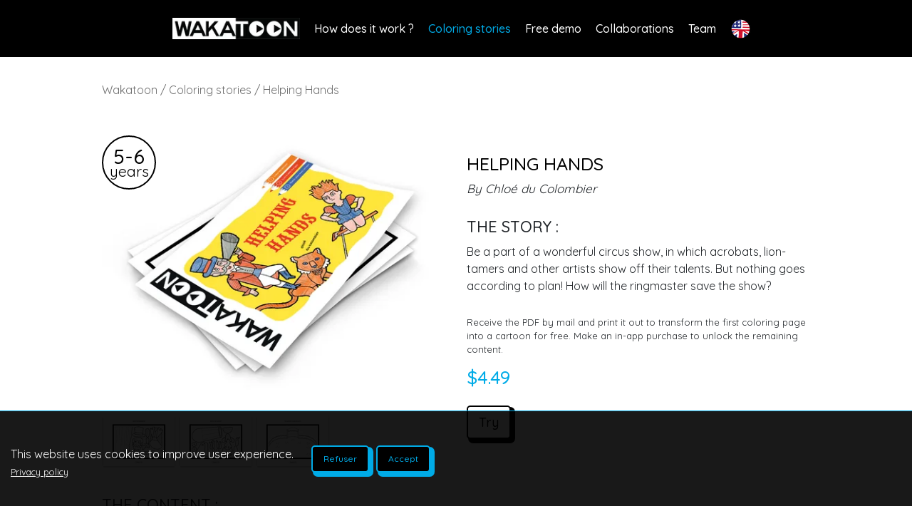

--- FILE ---
content_type: text/html; charset=UTF-8
request_url: https://www.wakatoon.com/en/shop/0005/helping-hands/
body_size: 62477
content:
<!DOCTYPE html><html lang="en"><head><meta charSet="utf-8"/><meta http-equiv="x-ua-compatible" content="ie=edge"/><meta name="viewport" content="width=device-width, initial-scale=1, shrink-to-fit=no"/><style data-href="/styles.0546f9e7646820ac2b78.css">/*!
 * Bootstrap v4.3.1 (https://getbootstrap.com/)
 * Copyright 2011-2019 The Bootstrap Authors
 * Copyright 2011-2019 Twitter, Inc.
 * Licensed under MIT (https://github.com/twbs/bootstrap/blob/master/LICENSE)
 */:root{--blue:#007bff;--indigo:#6610f2;--purple:#6f42c1;--pink:#e83e8c;--red:#dc3545;--orange:#fd7e14;--yellow:#ffc107;--green:#28a745;--teal:#20c997;--cyan:#17a2b8;--white:#fff;--gray:#6c757d;--gray-dark:#343a40;--primary:#007bff;--secondary:#6c757d;--success:#28a745;--info:#17a2b8;--warning:#ffc107;--danger:#dc3545;--light:#f8f9fa;--dark:#343a40;--breakpoint-xs:0;--breakpoint-sm:576px;--breakpoint-md:768px;--breakpoint-lg:992px;--breakpoint-xl:1200px;--font-family-sans-serif:-apple-system,BlinkMacSystemFont,"Segoe UI",Roboto,"Helvetica Neue",Arial,"Noto Sans",sans-serif,"Apple Color Emoji","Segoe UI Emoji","Segoe UI Symbol","Noto Color Emoji";--font-family-monospace:SFMono-Regular,Menlo,Monaco,Consolas,"Liberation Mono","Courier New",monospace}html{font-family:sans-serif;line-height:1.15;-webkit-tap-highlight-color:rgba(0,0,0,0)}article,aside,figcaption,figure,footer,header,hgroup,main,nav,section{display:block}body{font-family:-apple-system,BlinkMacSystemFont,Segoe UI,Roboto,Helvetica Neue,Arial,Noto Sans,sans-serif,Apple Color Emoji,Segoe UI Emoji,Segoe UI Symbol,Noto Color Emoji;font-size:1rem;font-weight:400;line-height:1.5;color:#212529;text-align:left;background-color:#fff}[tabindex="-1"]:focus{outline:0!important}hr{box-sizing:content-box;height:0;overflow:visible}h1,h2,h3,h4,h5,h6{margin-top:0;margin-bottom:.5rem}p{margin-top:0;margin-bottom:1rem}abbr[data-original-title],abbr[title]{text-decoration:underline;-webkit-text-decoration:underline dotted;text-decoration:underline dotted;cursor:help;border-bottom:0;-webkit-text-decoration-skip-ink:none;text-decoration-skip-ink:none}address{font-style:normal;line-height:inherit}address,dl,ol,ul{margin-bottom:1rem}dl,ol,ul{margin-top:0}ol ol,ol ul,ul ol,ul ul{margin-bottom:0}dt{font-weight:700}dd{margin-bottom:.5rem;margin-left:0}blockquote{margin:0 0 1rem}b,strong{font-weight:bolder}small{font-size:80%}sub,sup{position:relative;font-size:75%;line-height:0;vertical-align:baseline}sub{bottom:-.25em}sup{top:-.5em}a{color:#007bff;text-decoration:none;background-color:transparent}a:hover{color:#0056b3;text-decoration:underline}a:not([href]):not([tabindex]),a:not([href]):not([tabindex]):focus,a:not([href]):not([tabindex]):hover{color:inherit;text-decoration:none}a:not([href]):not([tabindex]):focus{outline:0}code,kbd,pre,samp{font-family:SFMono-Regular,Menlo,Monaco,Consolas,Liberation Mono,Courier New,monospace;font-size:1em}pre{margin-top:0;margin-bottom:1rem;overflow:auto}figure{margin:0 0 1rem}img{border-style:none}img,svg{vertical-align:middle}svg{overflow:hidden}table{border-collapse:collapse}caption{padding-top:.75rem;padding-bottom:.75rem;color:#6c757d;text-align:left;caption-side:bottom}th{text-align:inherit}label{display:inline-block;margin-bottom:.5rem}button{border-radius:0}button:focus{outline:1px dotted;outline:5px auto -webkit-focus-ring-color}button,input,optgroup,select,textarea{margin:0;font-family:inherit;font-size:inherit;line-height:inherit}button,input{overflow:visible}button,select{text-transform:none}select{word-wrap:normal}[type=button],[type=reset],[type=submit],button{-webkit-appearance:button}[type=button]:not(:disabled),[type=reset]:not(:disabled),[type=submit]:not(:disabled),button:not(:disabled){cursor:pointer}[type=button]::-moz-focus-inner,[type=reset]::-moz-focus-inner,[type=submit]::-moz-focus-inner,button::-moz-focus-inner{padding:0;border-style:none}input[type=checkbox],input[type=radio]{box-sizing:border-box;padding:0}input[type=date],input[type=datetime-local],input[type=month],input[type=time]{-webkit-appearance:listbox}textarea{overflow:auto;resize:vertical}fieldset{min-width:0;padding:0;margin:0;border:0}legend{display:block;width:100%;max-width:100%;padding:0;margin-bottom:.5rem;font-size:1.5rem;line-height:inherit;color:inherit;white-space:normal}progress{vertical-align:baseline}[type=number]::-webkit-inner-spin-button,[type=number]::-webkit-outer-spin-button{height:auto}[type=search]{outline-offset:-2px;-webkit-appearance:none}[type=search]::-webkit-search-decoration{-webkit-appearance:none}::-webkit-file-upload-button{font:inherit;-webkit-appearance:button}output{display:inline-block}summary{display:list-item;cursor:pointer}template{display:none}[hidden]{display:none!important}.h1,.h2,.h3,.h4,.h5,.h6,h1,h2,h3,h4,h5,h6{margin-bottom:.5rem;font-weight:500;line-height:1.2}.h1,h1{font-size:2.5rem}.h2,h2{font-size:2rem}.h3,h3{font-size:1.75rem}.h4,h4{font-size:1.5rem}.h5,h5{font-size:1.25rem}.h6,h6{font-size:1rem}.lead{font-size:1.25rem;font-weight:300}.display-1{font-size:6rem}.display-1,.display-2{font-weight:300;line-height:1.2}.display-2{font-size:5.5rem}.display-3{font-size:4.5rem}.display-3,.display-4{font-weight:300;line-height:1.2}.display-4{font-size:3.5rem}hr{margin-top:1rem;margin-bottom:1rem;border:0;border-top:1px solid rgba(0,0,0,.1)}.small,small{font-size:80%;font-weight:400}.mark,mark{padding:.2em;background-color:#fcf8e3}.list-inline,.list-unstyled{padding-left:0;list-style:none}.list-inline-item{display:inline-block}.list-inline-item:not(:last-child){margin-right:.5rem}.initialism{font-size:90%;text-transform:uppercase}.blockquote{margin-bottom:1rem;font-size:1.25rem}.blockquote-footer{display:block;font-size:80%;color:#6c757d}.blockquote-footer:before{content:"\2014\A0"}.img-fluid,.img-thumbnail{max-width:100%;height:auto}.img-thumbnail{padding:.25rem;background-color:#fff;border:1px solid #dee2e6;border-radius:.25rem}.figure{display:inline-block}.figure-img{margin-bottom:.5rem;line-height:1}.figure-caption{font-size:90%;color:#6c757d}.container{width:100%;padding-right:15px;padding-left:15px;margin-right:auto;margin-left:auto}@media (min-width:576px){.container{max-width:540px}}@media (min-width:768px){.container{max-width:720px}}@media (min-width:992px){.container{max-width:960px}}@media (min-width:1200px){.container{max-width:1140px}}.container-fluid{width:100%;padding-right:15px;padding-left:15px;margin-right:auto;margin-left:auto}.row{display:flex;flex-wrap:wrap;margin-right:-15px;margin-left:-15px}.no-gutters{margin-right:0;margin-left:0}.no-gutters>.col,.no-gutters>[class*=col-]{padding-right:0;padding-left:0}.col,.col-1,.col-2,.col-3,.col-4,.col-5,.col-6,.col-7,.col-8,.col-9,.col-10,.col-11,.col-12,.col-auto,.col-lg,.col-lg-1,.col-lg-2,.col-lg-3,.col-lg-4,.col-lg-5,.col-lg-6,.col-lg-7,.col-lg-8,.col-lg-9,.col-lg-10,.col-lg-11,.col-lg-12,.col-lg-auto,.col-md,.col-md-1,.col-md-2,.col-md-3,.col-md-4,.col-md-5,.col-md-6,.col-md-7,.col-md-8,.col-md-9,.col-md-10,.col-md-11,.col-md-12,.col-md-auto,.col-sm,.col-sm-1,.col-sm-2,.col-sm-3,.col-sm-4,.col-sm-5,.col-sm-6,.col-sm-7,.col-sm-8,.col-sm-9,.col-sm-10,.col-sm-11,.col-sm-12,.col-sm-auto,.col-xl,.col-xl-1,.col-xl-2,.col-xl-3,.col-xl-4,.col-xl-5,.col-xl-6,.col-xl-7,.col-xl-8,.col-xl-9,.col-xl-10,.col-xl-11,.col-xl-12,.col-xl-auto{position:relative;width:100%;padding-right:15px;padding-left:15px}.col{flex-basis:0;flex-grow:1;max-width:100%}.col-auto{flex:0 0 auto;width:auto;max-width:100%}.col-1{flex:0 0 8.33333%;max-width:8.33333%}.col-2{flex:0 0 16.66667%;max-width:16.66667%}.col-3{flex:0 0 25%;max-width:25%}.col-4{flex:0 0 33.33333%;max-width:33.33333%}.col-5{flex:0 0 41.66667%;max-width:41.66667%}.col-6{flex:0 0 50%;max-width:50%}.col-7{flex:0 0 58.33333%;max-width:58.33333%}.col-8{flex:0 0 66.66667%;max-width:66.66667%}.col-9{flex:0 0 75%;max-width:75%}.col-10{flex:0 0 83.33333%;max-width:83.33333%}.col-11{flex:0 0 91.66667%;max-width:91.66667%}.col-12{flex:0 0 100%;max-width:100%}.order-first{order:-1}.order-last{order:13}.order-0{order:0}.order-1{order:1}.order-2{order:2}.order-3{order:3}.order-4{order:4}.order-5{order:5}.order-6{order:6}.order-7{order:7}.order-8{order:8}.order-9{order:9}.order-10{order:10}.order-11{order:11}.order-12{order:12}.offset-1{margin-left:8.33333%}.offset-2{margin-left:16.66667%}.offset-3{margin-left:25%}.offset-4{margin-left:33.33333%}.offset-5{margin-left:41.66667%}.offset-6{margin-left:50%}.offset-7{margin-left:58.33333%}.offset-8{margin-left:66.66667%}.offset-9{margin-left:75%}.offset-10{margin-left:83.33333%}.offset-11{margin-left:91.66667%}@media (min-width:576px){.col-sm{flex-basis:0;flex-grow:1;max-width:100%}.col-sm-auto{flex:0 0 auto;width:auto;max-width:100%}.col-sm-1{flex:0 0 8.33333%;max-width:8.33333%}.col-sm-2{flex:0 0 16.66667%;max-width:16.66667%}.col-sm-3{flex:0 0 25%;max-width:25%}.col-sm-4{flex:0 0 33.33333%;max-width:33.33333%}.col-sm-5{flex:0 0 41.66667%;max-width:41.66667%}.col-sm-6{flex:0 0 50%;max-width:50%}.col-sm-7{flex:0 0 58.33333%;max-width:58.33333%}.col-sm-8{flex:0 0 66.66667%;max-width:66.66667%}.col-sm-9{flex:0 0 75%;max-width:75%}.col-sm-10{flex:0 0 83.33333%;max-width:83.33333%}.col-sm-11{flex:0 0 91.66667%;max-width:91.66667%}.col-sm-12{flex:0 0 100%;max-width:100%}.order-sm-first{order:-1}.order-sm-last{order:13}.order-sm-0{order:0}.order-sm-1{order:1}.order-sm-2{order:2}.order-sm-3{order:3}.order-sm-4{order:4}.order-sm-5{order:5}.order-sm-6{order:6}.order-sm-7{order:7}.order-sm-8{order:8}.order-sm-9{order:9}.order-sm-10{order:10}.order-sm-11{order:11}.order-sm-12{order:12}.offset-sm-0{margin-left:0}.offset-sm-1{margin-left:8.33333%}.offset-sm-2{margin-left:16.66667%}.offset-sm-3{margin-left:25%}.offset-sm-4{margin-left:33.33333%}.offset-sm-5{margin-left:41.66667%}.offset-sm-6{margin-left:50%}.offset-sm-7{margin-left:58.33333%}.offset-sm-8{margin-left:66.66667%}.offset-sm-9{margin-left:75%}.offset-sm-10{margin-left:83.33333%}.offset-sm-11{margin-left:91.66667%}}@media (min-width:768px){.col-md{flex-basis:0;flex-grow:1;max-width:100%}.col-md-auto{flex:0 0 auto;width:auto;max-width:100%}.col-md-1{flex:0 0 8.33333%;max-width:8.33333%}.col-md-2{flex:0 0 16.66667%;max-width:16.66667%}.col-md-3{flex:0 0 25%;max-width:25%}.col-md-4{flex:0 0 33.33333%;max-width:33.33333%}.col-md-5{flex:0 0 41.66667%;max-width:41.66667%}.col-md-6{flex:0 0 50%;max-width:50%}.col-md-7{flex:0 0 58.33333%;max-width:58.33333%}.col-md-8{flex:0 0 66.66667%;max-width:66.66667%}.col-md-9{flex:0 0 75%;max-width:75%}.col-md-10{flex:0 0 83.33333%;max-width:83.33333%}.col-md-11{flex:0 0 91.66667%;max-width:91.66667%}.col-md-12{flex:0 0 100%;max-width:100%}.order-md-first{order:-1}.order-md-last{order:13}.order-md-0{order:0}.order-md-1{order:1}.order-md-2{order:2}.order-md-3{order:3}.order-md-4{order:4}.order-md-5{order:5}.order-md-6{order:6}.order-md-7{order:7}.order-md-8{order:8}.order-md-9{order:9}.order-md-10{order:10}.order-md-11{order:11}.order-md-12{order:12}.offset-md-0{margin-left:0}.offset-md-1{margin-left:8.33333%}.offset-md-2{margin-left:16.66667%}.offset-md-3{margin-left:25%}.offset-md-4{margin-left:33.33333%}.offset-md-5{margin-left:41.66667%}.offset-md-6{margin-left:50%}.offset-md-7{margin-left:58.33333%}.offset-md-8{margin-left:66.66667%}.offset-md-9{margin-left:75%}.offset-md-10{margin-left:83.33333%}.offset-md-11{margin-left:91.66667%}}@media (min-width:992px){.col-lg{flex-basis:0;flex-grow:1;max-width:100%}.col-lg-auto{flex:0 0 auto;width:auto;max-width:100%}.col-lg-1{flex:0 0 8.33333%;max-width:8.33333%}.col-lg-2{flex:0 0 16.66667%;max-width:16.66667%}.col-lg-3{flex:0 0 25%;max-width:25%}.col-lg-4{flex:0 0 33.33333%;max-width:33.33333%}.col-lg-5{flex:0 0 41.66667%;max-width:41.66667%}.col-lg-6{flex:0 0 50%;max-width:50%}.col-lg-7{flex:0 0 58.33333%;max-width:58.33333%}.col-lg-8{flex:0 0 66.66667%;max-width:66.66667%}.col-lg-9{flex:0 0 75%;max-width:75%}.col-lg-10{flex:0 0 83.33333%;max-width:83.33333%}.col-lg-11{flex:0 0 91.66667%;max-width:91.66667%}.col-lg-12{flex:0 0 100%;max-width:100%}.order-lg-first{order:-1}.order-lg-last{order:13}.order-lg-0{order:0}.order-lg-1{order:1}.order-lg-2{order:2}.order-lg-3{order:3}.order-lg-4{order:4}.order-lg-5{order:5}.order-lg-6{order:6}.order-lg-7{order:7}.order-lg-8{order:8}.order-lg-9{order:9}.order-lg-10{order:10}.order-lg-11{order:11}.order-lg-12{order:12}.offset-lg-0{margin-left:0}.offset-lg-1{margin-left:8.33333%}.offset-lg-2{margin-left:16.66667%}.offset-lg-3{margin-left:25%}.offset-lg-4{margin-left:33.33333%}.offset-lg-5{margin-left:41.66667%}.offset-lg-6{margin-left:50%}.offset-lg-7{margin-left:58.33333%}.offset-lg-8{margin-left:66.66667%}.offset-lg-9{margin-left:75%}.offset-lg-10{margin-left:83.33333%}.offset-lg-11{margin-left:91.66667%}}@media (min-width:1200px){.col-xl{flex-basis:0;flex-grow:1;max-width:100%}.col-xl-auto{flex:0 0 auto;width:auto;max-width:100%}.col-xl-1{flex:0 0 8.33333%;max-width:8.33333%}.col-xl-2{flex:0 0 16.66667%;max-width:16.66667%}.col-xl-3{flex:0 0 25%;max-width:25%}.col-xl-4{flex:0 0 33.33333%;max-width:33.33333%}.col-xl-5{flex:0 0 41.66667%;max-width:41.66667%}.col-xl-6{flex:0 0 50%;max-width:50%}.col-xl-7{flex:0 0 58.33333%;max-width:58.33333%}.col-xl-8{flex:0 0 66.66667%;max-width:66.66667%}.col-xl-9{flex:0 0 75%;max-width:75%}.col-xl-10{flex:0 0 83.33333%;max-width:83.33333%}.col-xl-11{flex:0 0 91.66667%;max-width:91.66667%}.col-xl-12{flex:0 0 100%;max-width:100%}.order-xl-first{order:-1}.order-xl-last{order:13}.order-xl-0{order:0}.order-xl-1{order:1}.order-xl-2{order:2}.order-xl-3{order:3}.order-xl-4{order:4}.order-xl-5{order:5}.order-xl-6{order:6}.order-xl-7{order:7}.order-xl-8{order:8}.order-xl-9{order:9}.order-xl-10{order:10}.order-xl-11{order:11}.order-xl-12{order:12}.offset-xl-0{margin-left:0}.offset-xl-1{margin-left:8.33333%}.offset-xl-2{margin-left:16.66667%}.offset-xl-3{margin-left:25%}.offset-xl-4{margin-left:33.33333%}.offset-xl-5{margin-left:41.66667%}.offset-xl-6{margin-left:50%}.offset-xl-7{margin-left:58.33333%}.offset-xl-8{margin-left:66.66667%}.offset-xl-9{margin-left:75%}.offset-xl-10{margin-left:83.33333%}.offset-xl-11{margin-left:91.66667%}}.table{width:100%;margin-bottom:1rem;color:#212529}.table td,.table th{padding:.75rem;vertical-align:top;border-top:1px solid #dee2e6}.table thead th{vertical-align:bottom;border-bottom:2px solid #dee2e6}.table tbody+tbody{border-top:2px solid #dee2e6}.table-sm td,.table-sm th{padding:.3rem}.table-bordered,.table-bordered td,.table-bordered th{border:1px solid #dee2e6}.table-bordered thead td,.table-bordered thead th{border-bottom-width:2px}.table-borderless tbody+tbody,.table-borderless td,.table-borderless th,.table-borderless thead th{border:0}.table-striped tbody tr:nth-of-type(odd){background-color:rgba(0,0,0,.05)}.table-hover tbody tr:hover{color:#212529;background-color:rgba(0,0,0,.075)}.table-primary,.table-primary>td,.table-primary>th{background-color:#b8daff}.table-primary tbody+tbody,.table-primary td,.table-primary th,.table-primary thead th{border-color:#7abaff}.table-hover .table-primary:hover,.table-hover .table-primary:hover>td,.table-hover .table-primary:hover>th{background-color:#9fcdff}.table-secondary,.table-secondary>td,.table-secondary>th{background-color:#d6d8db}.table-secondary tbody+tbody,.table-secondary td,.table-secondary th,.table-secondary thead th{border-color:#b3b7bb}.table-hover .table-secondary:hover,.table-hover .table-secondary:hover>td,.table-hover .table-secondary:hover>th{background-color:#c8cbcf}.table-success,.table-success>td,.table-success>th{background-color:#c3e6cb}.table-success tbody+tbody,.table-success td,.table-success th,.table-success thead th{border-color:#8fd19e}.table-hover .table-success:hover,.table-hover .table-success:hover>td,.table-hover .table-success:hover>th{background-color:#b1dfbb}.table-info,.table-info>td,.table-info>th{background-color:#bee5eb}.table-info tbody+tbody,.table-info td,.table-info th,.table-info thead th{border-color:#86cfda}.table-hover .table-info:hover,.table-hover .table-info:hover>td,.table-hover .table-info:hover>th{background-color:#abdde5}.table-warning,.table-warning>td,.table-warning>th{background-color:#ffeeba}.table-warning tbody+tbody,.table-warning td,.table-warning th,.table-warning thead th{border-color:#ffdf7e}.table-hover .table-warning:hover,.table-hover .table-warning:hover>td,.table-hover .table-warning:hover>th{background-color:#ffe8a1}.table-danger,.table-danger>td,.table-danger>th{background-color:#f5c6cb}.table-danger tbody+tbody,.table-danger td,.table-danger th,.table-danger thead th{border-color:#ed969e}.table-hover .table-danger:hover,.table-hover .table-danger:hover>td,.table-hover .table-danger:hover>th{background-color:#f1b0b7}.table-light,.table-light>td,.table-light>th{background-color:#fdfdfe}.table-light tbody+tbody,.table-light td,.table-light th,.table-light thead th{border-color:#fbfcfc}.table-hover .table-light:hover,.table-hover .table-light:hover>td,.table-hover .table-light:hover>th{background-color:#ececf6}.table-dark,.table-dark>td,.table-dark>th{background-color:#c6c8ca}.table-dark tbody+tbody,.table-dark td,.table-dark th,.table-dark thead th{border-color:#95999c}.table-hover .table-dark:hover,.table-hover .table-dark:hover>td,.table-hover .table-dark:hover>th{background-color:#b9bbbe}.table-active,.table-active>td,.table-active>th,.table-hover .table-active:hover,.table-hover .table-active:hover>td,.table-hover .table-active:hover>th{background-color:rgba(0,0,0,.075)}.table .thead-dark th{color:#fff;background-color:#343a40;border-color:#454d55}.table .thead-light th{color:#495057;background-color:#e9ecef;border-color:#dee2e6}.table-dark{color:#fff;background-color:#343a40}.table-dark td,.table-dark th,.table-dark thead th{border-color:#454d55}.table-dark.table-bordered{border:0}.table-dark.table-striped tbody tr:nth-of-type(odd){background-color:hsla(0,0%,100%,.05)}.table-dark.table-hover tbody tr:hover{color:#fff;background-color:hsla(0,0%,100%,.075)}@media (max-width:575.98px){.table-responsive-sm{display:block;width:100%;overflow-x:auto;-webkit-overflow-scrolling:touch}.table-responsive-sm>.table-bordered{border:0}}@media (max-width:767.98px){.table-responsive-md{display:block;width:100%;overflow-x:auto;-webkit-overflow-scrolling:touch}.table-responsive-md>.table-bordered{border:0}}@media (max-width:991.98px){.table-responsive-lg{display:block;width:100%;overflow-x:auto;-webkit-overflow-scrolling:touch}.table-responsive-lg>.table-bordered{border:0}}@media (max-width:1199.98px){.table-responsive-xl{display:block;width:100%;overflow-x:auto;-webkit-overflow-scrolling:touch}.table-responsive-xl>.table-bordered{border:0}}.table-responsive{display:block;width:100%;overflow-x:auto;-webkit-overflow-scrolling:touch}.table-responsive>.table-bordered{border:0}.form-control{display:block;width:100%;height:calc(1.5em + .75rem + 2px);padding:.375rem .75rem;font-size:1rem;font-weight:400;line-height:1.5;color:#495057;background-color:#fff;background-clip:padding-box;border:1px solid #ced4da;border-radius:.25rem;-webkit-transition:border-color .15s ease-in-out,box-shadow .15s ease-in-out;transition:border-color .15s ease-in-out,box-shadow .15s ease-in-out}@media (prefers-reduced-motion:reduce){.form-control{-webkit-transition:none;transition:none}}.form-control::-ms-expand{background-color:transparent;border:0}.form-control:focus{color:#495057;background-color:#fff;border-color:#80bdff;outline:0;box-shadow:0 0 0 .2rem rgba(0,123,255,.25)}.form-control::-webkit-input-placeholder{color:#6c757d;opacity:1}.form-control:-ms-input-placeholder{color:#6c757d;opacity:1}.form-control::-ms-input-placeholder{color:#6c757d;opacity:1}.form-control::placeholder{color:#6c757d;opacity:1}.form-control:disabled,.form-control[readonly]{background-color:#e9ecef;opacity:1}select.form-control:focus::-ms-value{color:#495057;background-color:#fff}.form-control-file,.form-control-range{display:block;width:100%}.col-form-label{padding-top:calc(.375rem + 1px);padding-bottom:calc(.375rem + 1px);margin-bottom:0;font-size:inherit;line-height:1.5}.col-form-label-lg{padding-top:calc(.5rem + 1px);padding-bottom:calc(.5rem + 1px);font-size:1.25rem;line-height:1.5}.col-form-label-sm{padding-top:calc(.25rem + 1px);padding-bottom:calc(.25rem + 1px);font-size:.875rem;line-height:1.5}.form-control-plaintext{display:block;width:100%;padding-top:.375rem;padding-bottom:.375rem;margin-bottom:0;line-height:1.5;color:#212529;background-color:transparent;border:solid transparent;border-width:1px 0}.form-control-plaintext.form-control-lg,.form-control-plaintext.form-control-sm{padding-right:0;padding-left:0}.form-control-sm{height:calc(1.5em + .5rem + 2px);padding:.25rem .5rem;font-size:.875rem;line-height:1.5;border-radius:.2rem}.form-control-lg{height:calc(1.5em + 1rem + 2px);padding:.5rem 1rem;font-size:1.25rem;line-height:1.5;border-radius:.3rem}select.form-control[multiple],select.form-control[size],textarea.form-control{height:auto}.form-group{margin-bottom:1rem}.form-text{display:block;margin-top:.25rem}.form-row{display:flex;flex-wrap:wrap;margin-right:-5px;margin-left:-5px}.form-row>.col,.form-row>[class*=col-]{padding-right:5px;padding-left:5px}.form-check{position:relative;display:block;padding-left:1.25rem}.form-check-input{position:absolute;margin-top:.3rem;margin-left:-1.25rem}.form-check-input:disabled~.form-check-label{color:#6c757d}.form-check-label{margin-bottom:0}.form-check-inline{display:inline-flex;align-items:center;padding-left:0;margin-right:.75rem}.form-check-inline .form-check-input{position:static;margin-top:0;margin-right:.3125rem;margin-left:0}.valid-feedback{display:none;width:100%;margin-top:.25rem;font-size:80%;color:#28a745}.valid-tooltip{position:absolute;top:100%;z-index:5;display:none;max-width:100%;padding:.25rem .5rem;margin-top:.1rem;font-size:.875rem;line-height:1.5;color:#fff;background-color:rgba(40,167,69,.9);border-radius:.25rem}.form-control.is-valid,.was-validated .form-control:valid{border-color:#28a745;padding-right:calc(1.5em + .75rem);background-image:url("data:image/svg+xml;charset=utf-8,%3Csvg xmlns='http://www.w3.org/2000/svg' viewBox='0 0 8 8'%3E%3Cpath fill='%2328a745' d='M2.3 6.73L.6 4.53c-.4-1.04.46-1.4 1.1-.8l1.1 1.4 3.4-3.8c.6-.63 1.6-.27 1.2.7l-4 4.6c-.43.5-.8.4-1.1.1z'/%3E%3C/svg%3E");background-repeat:no-repeat;background-position:100% calc(.375em + .1875rem);background-size:calc(.75em + .375rem) calc(.75em + .375rem)}.form-control.is-valid:focus,.was-validated .form-control:valid:focus{border-color:#28a745;box-shadow:0 0 0 .2rem rgba(40,167,69,.25)}.form-control.is-valid~.valid-feedback,.form-control.is-valid~.valid-tooltip,.was-validated .form-control:valid~.valid-feedback,.was-validated .form-control:valid~.valid-tooltip{display:block}.was-validated textarea.form-control:valid,textarea.form-control.is-valid{padding-right:calc(1.5em + .75rem);background-position:top calc(.375em + .1875rem) right calc(.375em + .1875rem)}.custom-select.is-valid,.was-validated .custom-select:valid{border-color:#28a745;padding-right:calc((3em + 2.25rem)/4 + 1.75rem);background:url("data:image/svg+xml;charset=utf-8,%3Csvg xmlns='http://www.w3.org/2000/svg' viewBox='0 0 4 5'%3E%3Cpath fill='%23343a40' d='M2 0L0 2h4zm0 5L0 3h4z'/%3E%3C/svg%3E") no-repeat right .75rem center/8px 10px,url("data:image/svg+xml;charset=utf-8,%3Csvg xmlns='http://www.w3.org/2000/svg' viewBox='0 0 8 8'%3E%3Cpath fill='%2328a745' d='M2.3 6.73L.6 4.53c-.4-1.04.46-1.4 1.1-.8l1.1 1.4 3.4-3.8c.6-.63 1.6-.27 1.2.7l-4 4.6c-.43.5-.8.4-1.1.1z'/%3E%3C/svg%3E") #fff no-repeat center right 1.75rem/calc(.75em + .375rem) calc(.75em + .375rem)}.custom-select.is-valid:focus,.was-validated .custom-select:valid:focus{border-color:#28a745;box-shadow:0 0 0 .2rem rgba(40,167,69,.25)}.custom-select.is-valid~.valid-feedback,.custom-select.is-valid~.valid-tooltip,.form-control-file.is-valid~.valid-feedback,.form-control-file.is-valid~.valid-tooltip,.was-validated .custom-select:valid~.valid-feedback,.was-validated .custom-select:valid~.valid-tooltip,.was-validated .form-control-file:valid~.valid-feedback,.was-validated .form-control-file:valid~.valid-tooltip{display:block}.form-check-input.is-valid~.form-check-label,.was-validated .form-check-input:valid~.form-check-label{color:#28a745}.form-check-input.is-valid~.valid-feedback,.form-check-input.is-valid~.valid-tooltip,.was-validated .form-check-input:valid~.valid-feedback,.was-validated .form-check-input:valid~.valid-tooltip{display:block}.custom-control-input.is-valid~.custom-control-label,.was-validated .custom-control-input:valid~.custom-control-label{color:#28a745}.custom-control-input.is-valid~.custom-control-label:before,.was-validated .custom-control-input:valid~.custom-control-label:before{border-color:#28a745}.custom-control-input.is-valid~.valid-feedback,.custom-control-input.is-valid~.valid-tooltip,.was-validated .custom-control-input:valid~.valid-feedback,.was-validated .custom-control-input:valid~.valid-tooltip{display:block}.custom-control-input.is-valid:checked~.custom-control-label:before,.was-validated .custom-control-input:valid:checked~.custom-control-label:before{border-color:#34ce57;background-color:#34ce57}.custom-control-input.is-valid:focus~.custom-control-label:before,.was-validated .custom-control-input:valid:focus~.custom-control-label:before{box-shadow:0 0 0 .2rem rgba(40,167,69,.25)}.custom-control-input.is-valid:focus:not(:checked)~.custom-control-label:before,.custom-file-input.is-valid~.custom-file-label,.was-validated .custom-control-input:valid:focus:not(:checked)~.custom-control-label:before,.was-validated .custom-file-input:valid~.custom-file-label{border-color:#28a745}.custom-file-input.is-valid~.valid-feedback,.custom-file-input.is-valid~.valid-tooltip,.was-validated .custom-file-input:valid~.valid-feedback,.was-validated .custom-file-input:valid~.valid-tooltip{display:block}.custom-file-input.is-valid:focus~.custom-file-label,.was-validated .custom-file-input:valid:focus~.custom-file-label{border-color:#28a745;box-shadow:0 0 0 .2rem rgba(40,167,69,.25)}.invalid-feedback{display:none;width:100%;margin-top:.25rem;font-size:80%;color:#dc3545}.invalid-tooltip{position:absolute;top:100%;z-index:5;display:none;max-width:100%;padding:.25rem .5rem;margin-top:.1rem;font-size:.875rem;line-height:1.5;color:#fff;background-color:rgba(220,53,69,.9);border-radius:.25rem}.form-control.is-invalid,.was-validated .form-control:invalid{border-color:#dc3545;padding-right:calc(1.5em + .75rem);background-image:url("data:image/svg+xml;charset=utf-8,%3Csvg xmlns='http://www.w3.org/2000/svg' fill='%23dc3545' viewBox='-2 -2 7 7'%3E%3Cpath stroke='%23dc3545' d='M0 0l3 3m0-3L0 3'/%3E%3Ccircle r='.5'/%3E%3Ccircle cx='3' r='.5'/%3E%3Ccircle cy='3' r='.5'/%3E%3Ccircle cx='3' cy='3' r='.5'/%3E%3C/svg%3E");background-repeat:no-repeat;background-position:100% calc(.375em + .1875rem);background-size:calc(.75em + .375rem) calc(.75em + .375rem)}.form-control.is-invalid:focus,.was-validated .form-control:invalid:focus{border-color:#dc3545;box-shadow:0 0 0 .2rem rgba(220,53,69,.25)}.form-control.is-invalid~.invalid-feedback,.form-control.is-invalid~.invalid-tooltip,.was-validated .form-control:invalid~.invalid-feedback,.was-validated .form-control:invalid~.invalid-tooltip{display:block}.was-validated textarea.form-control:invalid,textarea.form-control.is-invalid{padding-right:calc(1.5em + .75rem);background-position:top calc(.375em + .1875rem) right calc(.375em + .1875rem)}.custom-select.is-invalid,.was-validated .custom-select:invalid{border-color:#dc3545;padding-right:calc((3em + 2.25rem)/4 + 1.75rem);background:url("data:image/svg+xml;charset=utf-8,%3Csvg xmlns='http://www.w3.org/2000/svg' viewBox='0 0 4 5'%3E%3Cpath fill='%23343a40' d='M2 0L0 2h4zm0 5L0 3h4z'/%3E%3C/svg%3E") no-repeat right .75rem center/8px 10px,url("data:image/svg+xml;charset=utf-8,%3Csvg xmlns='http://www.w3.org/2000/svg' fill='%23dc3545' viewBox='-2 -2 7 7'%3E%3Cpath stroke='%23dc3545' d='M0 0l3 3m0-3L0 3'/%3E%3Ccircle r='.5'/%3E%3Ccircle cx='3' r='.5'/%3E%3Ccircle cy='3' r='.5'/%3E%3Ccircle cx='3' cy='3' r='.5'/%3E%3C/svg%3E") #fff no-repeat center right 1.75rem/calc(.75em + .375rem) calc(.75em + .375rem)}.custom-select.is-invalid:focus,.was-validated .custom-select:invalid:focus{border-color:#dc3545;box-shadow:0 0 0 .2rem rgba(220,53,69,.25)}.custom-select.is-invalid~.invalid-feedback,.custom-select.is-invalid~.invalid-tooltip,.form-control-file.is-invalid~.invalid-feedback,.form-control-file.is-invalid~.invalid-tooltip,.was-validated .custom-select:invalid~.invalid-feedback,.was-validated .custom-select:invalid~.invalid-tooltip,.was-validated .form-control-file:invalid~.invalid-feedback,.was-validated .form-control-file:invalid~.invalid-tooltip{display:block}.form-check-input.is-invalid~.form-check-label,.was-validated .form-check-input:invalid~.form-check-label{color:#dc3545}.form-check-input.is-invalid~.invalid-feedback,.form-check-input.is-invalid~.invalid-tooltip,.was-validated .form-check-input:invalid~.invalid-feedback,.was-validated .form-check-input:invalid~.invalid-tooltip{display:block}.custom-control-input.is-invalid~.custom-control-label,.was-validated .custom-control-input:invalid~.custom-control-label{color:#dc3545}.custom-control-input.is-invalid~.custom-control-label:before,.was-validated .custom-control-input:invalid~.custom-control-label:before{border-color:#dc3545}.custom-control-input.is-invalid~.invalid-feedback,.custom-control-input.is-invalid~.invalid-tooltip,.was-validated .custom-control-input:invalid~.invalid-feedback,.was-validated .custom-control-input:invalid~.invalid-tooltip{display:block}.custom-control-input.is-invalid:checked~.custom-control-label:before,.was-validated .custom-control-input:invalid:checked~.custom-control-label:before{border-color:#e4606d;background-color:#e4606d}.custom-control-input.is-invalid:focus~.custom-control-label:before,.was-validated .custom-control-input:invalid:focus~.custom-control-label:before{box-shadow:0 0 0 .2rem rgba(220,53,69,.25)}.custom-control-input.is-invalid:focus:not(:checked)~.custom-control-label:before,.custom-file-input.is-invalid~.custom-file-label,.was-validated .custom-control-input:invalid:focus:not(:checked)~.custom-control-label:before,.was-validated .custom-file-input:invalid~.custom-file-label{border-color:#dc3545}.custom-file-input.is-invalid~.invalid-feedback,.custom-file-input.is-invalid~.invalid-tooltip,.was-validated .custom-file-input:invalid~.invalid-feedback,.was-validated .custom-file-input:invalid~.invalid-tooltip{display:block}.custom-file-input.is-invalid:focus~.custom-file-label,.was-validated .custom-file-input:invalid:focus~.custom-file-label{border-color:#dc3545;box-shadow:0 0 0 .2rem rgba(220,53,69,.25)}.form-inline{display:flex;flex-flow:row wrap;align-items:center}.form-inline .form-check{width:100%}@media (min-width:576px){.form-inline label{justify-content:center}.form-inline .form-group,.form-inline label{display:flex;align-items:center;margin-bottom:0}.form-inline .form-group{flex:0 0 auto;flex-flow:row wrap}.form-inline .form-control{display:inline-block;width:auto;vertical-align:middle}.form-inline .form-control-plaintext{display:inline-block}.form-inline .custom-select,.form-inline .input-group{width:auto}.form-inline .form-check{display:flex;align-items:center;justify-content:center;width:auto;padding-left:0}.form-inline .form-check-input{position:relative;flex-shrink:0;margin-top:0;margin-right:.25rem;margin-left:0}.form-inline .custom-control{align-items:center;justify-content:center}.form-inline .custom-control-label{margin-bottom:0}}.btn{display:inline-block;font-weight:400;color:#212529;text-align:center;vertical-align:middle;-webkit-user-select:none;-ms-user-select:none;user-select:none;background-color:transparent;border:1px solid transparent;padding:.375rem .75rem;font-size:1rem;line-height:1.5;border-radius:.25rem;-webkit-transition:color .15s ease-in-out,background-color .15s ease-in-out,border-color .15s ease-in-out,box-shadow .15s ease-in-out;transition:color .15s ease-in-out,background-color .15s ease-in-out,border-color .15s ease-in-out,box-shadow .15s ease-in-out}@media (prefers-reduced-motion:reduce){.btn{-webkit-transition:none;transition:none}}.btn:hover{color:#212529;text-decoration:none}.btn.focus,.btn:focus{outline:0;box-shadow:0 0 0 .2rem rgba(0,123,255,.25)}.btn.disabled,.btn:disabled{opacity:.65}a.btn.disabled,fieldset:disabled a.btn{pointer-events:none}.btn-primary{color:#fff;background-color:#007bff;border-color:#007bff}.btn-primary:hover{color:#fff;background-color:#0069d9;border-color:#0062cc}.btn-primary.focus,.btn-primary:focus{box-shadow:0 0 0 .2rem rgba(38,143,255,.5)}.btn-primary.disabled,.btn-primary:disabled{color:#fff;background-color:#007bff;border-color:#007bff}.btn-primary:not(:disabled):not(.disabled).active,.btn-primary:not(:disabled):not(.disabled):active,.show>.btn-primary.dropdown-toggle{color:#fff;background-color:#0062cc;border-color:#005cbf}.btn-primary:not(:disabled):not(.disabled).active:focus,.btn-primary:not(:disabled):not(.disabled):active:focus,.show>.btn-primary.dropdown-toggle:focus{box-shadow:0 0 0 .2rem rgba(38,143,255,.5)}.btn-secondary{color:#fff;background-color:#6c757d;border-color:#6c757d}.btn-secondary:hover{color:#fff;background-color:#5a6268;border-color:#545b62}.btn-secondary.focus,.btn-secondary:focus{box-shadow:0 0 0 .2rem rgba(130,138,145,.5)}.btn-secondary.disabled,.btn-secondary:disabled{color:#fff;background-color:#6c757d;border-color:#6c757d}.btn-secondary:not(:disabled):not(.disabled).active,.btn-secondary:not(:disabled):not(.disabled):active,.show>.btn-secondary.dropdown-toggle{color:#fff;background-color:#545b62;border-color:#4e555b}.btn-secondary:not(:disabled):not(.disabled).active:focus,.btn-secondary:not(:disabled):not(.disabled):active:focus,.show>.btn-secondary.dropdown-toggle:focus{box-shadow:0 0 0 .2rem rgba(130,138,145,.5)}.btn-success{color:#fff;background-color:#28a745;border-color:#28a745}.btn-success:hover{color:#fff;background-color:#218838;border-color:#1e7e34}.btn-success.focus,.btn-success:focus{box-shadow:0 0 0 .2rem rgba(72,180,97,.5)}.btn-success.disabled,.btn-success:disabled{color:#fff;background-color:#28a745;border-color:#28a745}.btn-success:not(:disabled):not(.disabled).active,.btn-success:not(:disabled):not(.disabled):active,.show>.btn-success.dropdown-toggle{color:#fff;background-color:#1e7e34;border-color:#1c7430}.btn-success:not(:disabled):not(.disabled).active:focus,.btn-success:not(:disabled):not(.disabled):active:focus,.show>.btn-success.dropdown-toggle:focus{box-shadow:0 0 0 .2rem rgba(72,180,97,.5)}.btn-info{color:#fff;background-color:#17a2b8;border-color:#17a2b8}.btn-info:hover{color:#fff;background-color:#138496;border-color:#117a8b}.btn-info.focus,.btn-info:focus{box-shadow:0 0 0 .2rem rgba(58,176,195,.5)}.btn-info.disabled,.btn-info:disabled{color:#fff;background-color:#17a2b8;border-color:#17a2b8}.btn-info:not(:disabled):not(.disabled).active,.btn-info:not(:disabled):not(.disabled):active,.show>.btn-info.dropdown-toggle{color:#fff;background-color:#117a8b;border-color:#10707f}.btn-info:not(:disabled):not(.disabled).active:focus,.btn-info:not(:disabled):not(.disabled):active:focus,.show>.btn-info.dropdown-toggle:focus{box-shadow:0 0 0 .2rem rgba(58,176,195,.5)}.btn-warning{color:#212529;background-color:#ffc107;border-color:#ffc107}.btn-warning:hover{color:#212529;background-color:#e0a800;border-color:#d39e00}.btn-warning.focus,.btn-warning:focus{box-shadow:0 0 0 .2rem rgba(222,170,12,.5)}.btn-warning.disabled,.btn-warning:disabled{color:#212529;background-color:#ffc107;border-color:#ffc107}.btn-warning:not(:disabled):not(.disabled).active,.btn-warning:not(:disabled):not(.disabled):active,.show>.btn-warning.dropdown-toggle{color:#212529;background-color:#d39e00;border-color:#c69500}.btn-warning:not(:disabled):not(.disabled).active:focus,.btn-warning:not(:disabled):not(.disabled):active:focus,.show>.btn-warning.dropdown-toggle:focus{box-shadow:0 0 0 .2rem rgba(222,170,12,.5)}.btn-danger{color:#fff;background-color:#dc3545;border-color:#dc3545}.btn-danger:hover{color:#fff;background-color:#c82333;border-color:#bd2130}.btn-danger.focus,.btn-danger:focus{box-shadow:0 0 0 .2rem rgba(225,83,97,.5)}.btn-danger.disabled,.btn-danger:disabled{color:#fff;background-color:#dc3545;border-color:#dc3545}.btn-danger:not(:disabled):not(.disabled).active,.btn-danger:not(:disabled):not(.disabled):active,.show>.btn-danger.dropdown-toggle{color:#fff;background-color:#bd2130;border-color:#b21f2d}.btn-danger:not(:disabled):not(.disabled).active:focus,.btn-danger:not(:disabled):not(.disabled):active:focus,.show>.btn-danger.dropdown-toggle:focus{box-shadow:0 0 0 .2rem rgba(225,83,97,.5)}.btn-light{color:#212529;background-color:#f8f9fa;border-color:#f8f9fa}.btn-light:hover{color:#212529;background-color:#e2e6ea;border-color:#dae0e5}.btn-light.focus,.btn-light:focus{box-shadow:0 0 0 .2rem rgba(216,217,219,.5)}.btn-light.disabled,.btn-light:disabled{color:#212529;background-color:#f8f9fa;border-color:#f8f9fa}.btn-light:not(:disabled):not(.disabled).active,.btn-light:not(:disabled):not(.disabled):active,.show>.btn-light.dropdown-toggle{color:#212529;background-color:#dae0e5;border-color:#d3d9df}.btn-light:not(:disabled):not(.disabled).active:focus,.btn-light:not(:disabled):not(.disabled):active:focus,.show>.btn-light.dropdown-toggle:focus{box-shadow:0 0 0 .2rem rgba(216,217,219,.5)}.btn-dark{color:#fff;background-color:#343a40;border-color:#343a40}.btn-dark:hover{color:#fff;background-color:#23272b;border-color:#1d2124}.btn-dark.focus,.btn-dark:focus{box-shadow:0 0 0 .2rem rgba(82,88,93,.5)}.btn-dark.disabled,.btn-dark:disabled{color:#fff;background-color:#343a40;border-color:#343a40}.btn-dark:not(:disabled):not(.disabled).active,.btn-dark:not(:disabled):not(.disabled):active,.show>.btn-dark.dropdown-toggle{color:#fff;background-color:#1d2124;border-color:#171a1d}.btn-dark:not(:disabled):not(.disabled).active:focus,.btn-dark:not(:disabled):not(.disabled):active:focus,.show>.btn-dark.dropdown-toggle:focus{box-shadow:0 0 0 .2rem rgba(82,88,93,.5)}.btn-outline-primary{color:#007bff;border-color:#007bff}.btn-outline-primary:hover{color:#fff;background-color:#007bff;border-color:#007bff}.btn-outline-primary.focus,.btn-outline-primary:focus{box-shadow:0 0 0 .2rem rgba(0,123,255,.5)}.btn-outline-primary.disabled,.btn-outline-primary:disabled{color:#007bff;background-color:transparent}.btn-outline-primary:not(:disabled):not(.disabled).active,.btn-outline-primary:not(:disabled):not(.disabled):active,.show>.btn-outline-primary.dropdown-toggle{color:#fff;background-color:#007bff;border-color:#007bff}.btn-outline-primary:not(:disabled):not(.disabled).active:focus,.btn-outline-primary:not(:disabled):not(.disabled):active:focus,.show>.btn-outline-primary.dropdown-toggle:focus{box-shadow:0 0 0 .2rem rgba(0,123,255,.5)}.btn-outline-secondary{color:#6c757d;border-color:#6c757d}.btn-outline-secondary:hover{color:#fff;background-color:#6c757d;border-color:#6c757d}.btn-outline-secondary.focus,.btn-outline-secondary:focus{box-shadow:0 0 0 .2rem rgba(108,117,125,.5)}.btn-outline-secondary.disabled,.btn-outline-secondary:disabled{color:#6c757d;background-color:transparent}.btn-outline-secondary:not(:disabled):not(.disabled).active,.btn-outline-secondary:not(:disabled):not(.disabled):active,.show>.btn-outline-secondary.dropdown-toggle{color:#fff;background-color:#6c757d;border-color:#6c757d}.btn-outline-secondary:not(:disabled):not(.disabled).active:focus,.btn-outline-secondary:not(:disabled):not(.disabled):active:focus,.show>.btn-outline-secondary.dropdown-toggle:focus{box-shadow:0 0 0 .2rem rgba(108,117,125,.5)}.btn-outline-success{color:#28a745;border-color:#28a745}.btn-outline-success:hover{color:#fff;background-color:#28a745;border-color:#28a745}.btn-outline-success.focus,.btn-outline-success:focus{box-shadow:0 0 0 .2rem rgba(40,167,69,.5)}.btn-outline-success.disabled,.btn-outline-success:disabled{color:#28a745;background-color:transparent}.btn-outline-success:not(:disabled):not(.disabled).active,.btn-outline-success:not(:disabled):not(.disabled):active,.show>.btn-outline-success.dropdown-toggle{color:#fff;background-color:#28a745;border-color:#28a745}.btn-outline-success:not(:disabled):not(.disabled).active:focus,.btn-outline-success:not(:disabled):not(.disabled):active:focus,.show>.btn-outline-success.dropdown-toggle:focus{box-shadow:0 0 0 .2rem rgba(40,167,69,.5)}.btn-outline-info{color:#17a2b8;border-color:#17a2b8}.btn-outline-info:hover{color:#fff;background-color:#17a2b8;border-color:#17a2b8}.btn-outline-info.focus,.btn-outline-info:focus{box-shadow:0 0 0 .2rem rgba(23,162,184,.5)}.btn-outline-info.disabled,.btn-outline-info:disabled{color:#17a2b8;background-color:transparent}.btn-outline-info:not(:disabled):not(.disabled).active,.btn-outline-info:not(:disabled):not(.disabled):active,.show>.btn-outline-info.dropdown-toggle{color:#fff;background-color:#17a2b8;border-color:#17a2b8}.btn-outline-info:not(:disabled):not(.disabled).active:focus,.btn-outline-info:not(:disabled):not(.disabled):active:focus,.show>.btn-outline-info.dropdown-toggle:focus{box-shadow:0 0 0 .2rem rgba(23,162,184,.5)}.btn-outline-warning{color:#ffc107;border-color:#ffc107}.btn-outline-warning:hover{color:#212529;background-color:#ffc107;border-color:#ffc107}.btn-outline-warning.focus,.btn-outline-warning:focus{box-shadow:0 0 0 .2rem rgba(255,193,7,.5)}.btn-outline-warning.disabled,.btn-outline-warning:disabled{color:#ffc107;background-color:transparent}.btn-outline-warning:not(:disabled):not(.disabled).active,.btn-outline-warning:not(:disabled):not(.disabled):active,.show>.btn-outline-warning.dropdown-toggle{color:#212529;background-color:#ffc107;border-color:#ffc107}.btn-outline-warning:not(:disabled):not(.disabled).active:focus,.btn-outline-warning:not(:disabled):not(.disabled):active:focus,.show>.btn-outline-warning.dropdown-toggle:focus{box-shadow:0 0 0 .2rem rgba(255,193,7,.5)}.btn-outline-danger{color:#dc3545;border-color:#dc3545}.btn-outline-danger:hover{color:#fff;background-color:#dc3545;border-color:#dc3545}.btn-outline-danger.focus,.btn-outline-danger:focus{box-shadow:0 0 0 .2rem rgba(220,53,69,.5)}.btn-outline-danger.disabled,.btn-outline-danger:disabled{color:#dc3545;background-color:transparent}.btn-outline-danger:not(:disabled):not(.disabled).active,.btn-outline-danger:not(:disabled):not(.disabled):active,.show>.btn-outline-danger.dropdown-toggle{color:#fff;background-color:#dc3545;border-color:#dc3545}.btn-outline-danger:not(:disabled):not(.disabled).active:focus,.btn-outline-danger:not(:disabled):not(.disabled):active:focus,.show>.btn-outline-danger.dropdown-toggle:focus{box-shadow:0 0 0 .2rem rgba(220,53,69,.5)}.btn-outline-light{color:#f8f9fa;border-color:#f8f9fa}.btn-outline-light:hover{color:#212529;background-color:#f8f9fa;border-color:#f8f9fa}.btn-outline-light.focus,.btn-outline-light:focus{box-shadow:0 0 0 .2rem rgba(248,249,250,.5)}.btn-outline-light.disabled,.btn-outline-light:disabled{color:#f8f9fa;background-color:transparent}.btn-outline-light:not(:disabled):not(.disabled).active,.btn-outline-light:not(:disabled):not(.disabled):active,.show>.btn-outline-light.dropdown-toggle{color:#212529;background-color:#f8f9fa;border-color:#f8f9fa}.btn-outline-light:not(:disabled):not(.disabled).active:focus,.btn-outline-light:not(:disabled):not(.disabled):active:focus,.show>.btn-outline-light.dropdown-toggle:focus{box-shadow:0 0 0 .2rem rgba(248,249,250,.5)}.btn-outline-dark{color:#343a40;border-color:#343a40}.btn-outline-dark:hover{color:#fff;background-color:#343a40;border-color:#343a40}.btn-outline-dark.focus,.btn-outline-dark:focus{box-shadow:0 0 0 .2rem rgba(52,58,64,.5)}.btn-outline-dark.disabled,.btn-outline-dark:disabled{color:#343a40;background-color:transparent}.btn-outline-dark:not(:disabled):not(.disabled).active,.btn-outline-dark:not(:disabled):not(.disabled):active,.show>.btn-outline-dark.dropdown-toggle{color:#fff;background-color:#343a40;border-color:#343a40}.btn-outline-dark:not(:disabled):not(.disabled).active:focus,.btn-outline-dark:not(:disabled):not(.disabled):active:focus,.show>.btn-outline-dark.dropdown-toggle:focus{box-shadow:0 0 0 .2rem rgba(52,58,64,.5)}.btn-link{font-weight:400;color:#007bff;text-decoration:none}.btn-link:hover{color:#0056b3;text-decoration:underline}.btn-link.focus,.btn-link:focus{text-decoration:underline;box-shadow:none}.btn-link.disabled,.btn-link:disabled{color:#6c757d;pointer-events:none}.btn-lg{padding:.5rem 1rem;font-size:1.25rem;line-height:1.5;border-radius:.3rem}.btn-sm{padding:.25rem .5rem;font-size:.875rem;line-height:1.5;border-radius:.2rem}.btn-block{display:block;width:100%}.btn-block+.btn-block{margin-top:.5rem}input[type=button].btn-block,input[type=reset].btn-block,input[type=submit].btn-block{width:100%}.fade{-webkit-transition:opacity .15s linear;transition:opacity .15s linear}@media (prefers-reduced-motion:reduce){.fade{-webkit-transition:none;transition:none}}.fade:not(.show){opacity:0}.collapse:not(.show){display:none}.collapsing{position:relative;height:0;overflow:hidden;-webkit-transition:height .35s ease;transition:height .35s ease}@media (prefers-reduced-motion:reduce){.collapsing{-webkit-transition:none;transition:none}}.input-group{position:relative;display:flex;flex-wrap:wrap;align-items:stretch;width:100%}.input-group>.custom-file,.input-group>.custom-select,.input-group>.form-control,.input-group>.form-control-plaintext{position:relative;flex:1 1 auto;width:1%;margin-bottom:0}.input-group>.custom-file+.custom-file,.input-group>.custom-file+.custom-select,.input-group>.custom-file+.form-control,.input-group>.custom-select+.custom-file,.input-group>.custom-select+.custom-select,.input-group>.custom-select+.form-control,.input-group>.form-control+.custom-file,.input-group>.form-control+.custom-select,.input-group>.form-control+.form-control,.input-group>.form-control-plaintext+.custom-file,.input-group>.form-control-plaintext+.custom-select,.input-group>.form-control-plaintext+.form-control{margin-left:-1px}.input-group>.custom-file .custom-file-input:focus~.custom-file-label,.input-group>.custom-select:focus,.input-group>.form-control:focus{z-index:3}.input-group>.custom-file .custom-file-input:focus{z-index:4}.input-group>.custom-select:not(:last-child),.input-group>.form-control:not(:last-child){border-top-right-radius:0;border-bottom-right-radius:0}.input-group>.custom-select:not(:first-child),.input-group>.form-control:not(:first-child){border-top-left-radius:0;border-bottom-left-radius:0}.input-group>.custom-file{display:flex;align-items:center}.input-group>.custom-file:not(:last-child) .custom-file-label,.input-group>.custom-file:not(:last-child) .custom-file-label:after{border-top-right-radius:0;border-bottom-right-radius:0}.input-group>.custom-file:not(:first-child) .custom-file-label{border-top-left-radius:0;border-bottom-left-radius:0}.input-group-append,.input-group-prepend{display:flex}.input-group-append .btn,.input-group-prepend .btn{position:relative;z-index:2}.input-group-append .btn:focus,.input-group-prepend .btn:focus{z-index:3}.input-group-append .btn+.btn,.input-group-append .btn+.input-group-text,.input-group-append .input-group-text+.btn,.input-group-append .input-group-text+.input-group-text,.input-group-prepend .btn+.btn,.input-group-prepend .btn+.input-group-text,.input-group-prepend .input-group-text+.btn,.input-group-prepend .input-group-text+.input-group-text{margin-left:-1px}.input-group-prepend{margin-right:-1px}.input-group-append{margin-left:-1px}.input-group-text{display:flex;align-items:center;padding:.375rem .75rem;margin-bottom:0;font-size:1rem;font-weight:400;line-height:1.5;color:#495057;text-align:center;white-space:nowrap;background-color:#e9ecef;border:1px solid #ced4da;border-radius:.25rem}.input-group-text input[type=checkbox],.input-group-text input[type=radio]{margin-top:0}.input-group-lg>.custom-select,.input-group-lg>.form-control:not(textarea){height:calc(1.5em + 1rem + 2px)}.input-group-lg>.custom-select,.input-group-lg>.form-control,.input-group-lg>.input-group-append>.btn,.input-group-lg>.input-group-append>.input-group-text,.input-group-lg>.input-group-prepend>.btn,.input-group-lg>.input-group-prepend>.input-group-text{padding:.5rem 1rem;font-size:1.25rem;line-height:1.5;border-radius:.3rem}.input-group-sm>.custom-select,.input-group-sm>.form-control:not(textarea){height:calc(1.5em + .5rem + 2px)}.input-group-sm>.custom-select,.input-group-sm>.form-control,.input-group-sm>.input-group-append>.btn,.input-group-sm>.input-group-append>.input-group-text,.input-group-sm>.input-group-prepend>.btn,.input-group-sm>.input-group-prepend>.input-group-text{padding:.25rem .5rem;font-size:.875rem;line-height:1.5;border-radius:.2rem}.input-group-lg>.custom-select,.input-group-sm>.custom-select{padding-right:1.75rem}.input-group>.input-group-append:last-child>.btn:not(:last-child):not(.dropdown-toggle),.input-group>.input-group-append:last-child>.input-group-text:not(:last-child),.input-group>.input-group-append:not(:last-child)>.btn,.input-group>.input-group-append:not(:last-child)>.input-group-text,.input-group>.input-group-prepend>.btn,.input-group>.input-group-prepend>.input-group-text{border-top-right-radius:0;border-bottom-right-radius:0}.input-group>.input-group-append>.btn,.input-group>.input-group-append>.input-group-text,.input-group>.input-group-prepend:first-child>.btn:not(:first-child),.input-group>.input-group-prepend:first-child>.input-group-text:not(:first-child),.input-group>.input-group-prepend:not(:first-child)>.btn,.input-group>.input-group-prepend:not(:first-child)>.input-group-text{border-top-left-radius:0;border-bottom-left-radius:0}.custom-control{position:relative;display:block;min-height:1.5rem;padding-left:1.5rem}.custom-control-inline{display:inline-flex;margin-right:1rem}.custom-control-input{position:absolute;z-index:-1;opacity:0}.custom-control-input:checked~.custom-control-label:before{color:#fff;border-color:#007bff;background-color:#007bff}.custom-control-input:focus~.custom-control-label:before{box-shadow:0 0 0 .2rem rgba(0,123,255,.25)}.custom-control-input:focus:not(:checked)~.custom-control-label:before{border-color:#80bdff}.custom-control-input:not(:disabled):active~.custom-control-label:before{color:#fff;background-color:#b3d7ff;border-color:#b3d7ff}.custom-control-input:disabled~.custom-control-label{color:#6c757d}.custom-control-input:disabled~.custom-control-label:before{background-color:#e9ecef}.custom-control-label{position:relative;margin-bottom:0;vertical-align:top}.custom-control-label:before{pointer-events:none;background-color:#fff;border:1px solid #adb5bd}.custom-control-label:after,.custom-control-label:before{position:absolute;top:.25rem;left:-1.5rem;display:block;width:1rem;height:1rem;content:""}.custom-control-label:after{background:no-repeat 50%/50% 50%}.custom-checkbox .custom-control-label:before{border-radius:.25rem}.custom-checkbox .custom-control-input:checked~.custom-control-label:after{background-image:url("data:image/svg+xml;charset=utf-8,%3Csvg xmlns='http://www.w3.org/2000/svg' viewBox='0 0 8 8'%3E%3Cpath fill='%23fff' d='M6.564.75l-3.59 3.612-1.538-1.55L0 4.26 2.974 7.25 8 2.193z'/%3E%3C/svg%3E")}.custom-checkbox .custom-control-input:indeterminate~.custom-control-label:before{border-color:#007bff;background-color:#007bff}.custom-checkbox .custom-control-input:indeterminate~.custom-control-label:after{background-image:url("data:image/svg+xml;charset=utf-8,%3Csvg xmlns='http://www.w3.org/2000/svg' viewBox='0 0 4 4'%3E%3Cpath stroke='%23fff' d='M0 2h4'/%3E%3C/svg%3E")}.custom-checkbox .custom-control-input:disabled:checked~.custom-control-label:before{background-color:rgba(0,123,255,.5)}.custom-checkbox .custom-control-input:disabled:indeterminate~.custom-control-label:before{background-color:rgba(0,123,255,.5)}.custom-radio .custom-control-label:before{border-radius:50%}.custom-radio .custom-control-input:checked~.custom-control-label:after{background-image:url("data:image/svg+xml;charset=utf-8,%3Csvg xmlns='http://www.w3.org/2000/svg' viewBox='-4 -4 8 8'%3E%3Ccircle r='3' fill='%23fff'/%3E%3C/svg%3E")}.custom-radio .custom-control-input:disabled:checked~.custom-control-label:before{background-color:rgba(0,123,255,.5)}.custom-switch{padding-left:2.25rem}.custom-switch .custom-control-label:before{left:-2.25rem;width:1.75rem;pointer-events:all;border-radius:.5rem}.custom-switch .custom-control-label:after{top:calc(.25rem + 2px);left:calc(-2.25rem + 2px);width:calc(1rem - 4px);height:calc(1rem - 4px);background-color:#adb5bd;border-radius:.5rem;-webkit-transition:background-color .15s ease-in-out,border-color .15s ease-in-out,box-shadow .15s ease-in-out,-webkit-transform .15s ease-in-out;transition:background-color .15s ease-in-out,border-color .15s ease-in-out,box-shadow .15s ease-in-out,-webkit-transform .15s ease-in-out;transition:transform .15s ease-in-out,background-color .15s ease-in-out,border-color .15s ease-in-out,box-shadow .15s ease-in-out;transition:transform .15s ease-in-out,background-color .15s ease-in-out,border-color .15s ease-in-out,box-shadow .15s ease-in-out,-webkit-transform .15s ease-in-out}@media (prefers-reduced-motion:reduce){.custom-switch .custom-control-label:after{-webkit-transition:none;transition:none}}.custom-switch .custom-control-input:checked~.custom-control-label:after{background-color:#fff;-webkit-transform:translateX(.75rem);transform:translateX(.75rem)}.custom-switch .custom-control-input:disabled:checked~.custom-control-label:before{background-color:rgba(0,123,255,.5)}.custom-select{display:inline-block;width:100%;height:calc(1.5em + .75rem + 2px);padding:.375rem 1.75rem .375rem .75rem;font-size:1rem;font-weight:400;line-height:1.5;color:#495057;vertical-align:middle;background:url("data:image/svg+xml;charset=utf-8,%3Csvg xmlns='http://www.w3.org/2000/svg' viewBox='0 0 4 5'%3E%3Cpath fill='%23343a40' d='M2 0L0 2h4zm0 5L0 3h4z'/%3E%3C/svg%3E") no-repeat right .75rem center/8px 10px;background-color:#fff;border:1px solid #ced4da;border-radius:.25rem;-webkit-appearance:none;-moz-appearance:none;appearance:none}.custom-select:focus{border-color:#80bdff;outline:0;box-shadow:0 0 0 .2rem rgba(0,123,255,.25)}.custom-select:focus::-ms-value{color:#495057;background-color:#fff}.custom-select[multiple],.custom-select[size]:not([size="1"]){height:auto;padding-right:.75rem;background-image:none}.custom-select:disabled{color:#6c757d;background-color:#e9ecef}.custom-select::-ms-expand{display:none}.custom-select-sm{height:calc(1.5em + .5rem + 2px);padding-top:.25rem;padding-bottom:.25rem;padding-left:.5rem;font-size:.875rem}.custom-select-lg{height:calc(1.5em + 1rem + 2px);padding-top:.5rem;padding-bottom:.5rem;padding-left:1rem;font-size:1.25rem}.custom-file{display:inline-block;margin-bottom:0}.custom-file,.custom-file-input{position:relative;width:100%;height:calc(1.5em + .75rem + 2px)}.custom-file-input{z-index:2;margin:0;opacity:0}.custom-file-input:focus~.custom-file-label{border-color:#80bdff;box-shadow:0 0 0 .2rem rgba(0,123,255,.25)}.custom-file-input:disabled~.custom-file-label{background-color:#e9ecef}.custom-file-input:lang(en)~.custom-file-label:after{content:"Browse"}.custom-file-input~.custom-file-label[data-browse]:after{content:attr(data-browse)}.custom-file-label{left:0;z-index:1;height:calc(1.5em + .75rem + 2px);font-weight:400;background-color:#fff;border:1px solid #ced4da;border-radius:.25rem}.custom-file-label,.custom-file-label:after{position:absolute;top:0;right:0;padding:.375rem .75rem;line-height:1.5;color:#495057}.custom-file-label:after{bottom:0;z-index:3;display:block;height:calc(1.5em + .75rem);content:"Browse";background-color:#e9ecef;border-left:inherit;border-radius:0 .25rem .25rem 0}.custom-range{width:100%;height:1.4rem;padding:0;background-color:transparent;-webkit-appearance:none;-moz-appearance:none;appearance:none}.custom-range:focus{outline:none}.custom-range:focus::-webkit-slider-thumb{box-shadow:0 0 0 1px #fff,0 0 0 .2rem rgba(0,123,255,.25)}.custom-range:focus::-moz-range-thumb{box-shadow:0 0 0 1px #fff,0 0 0 .2rem rgba(0,123,255,.25)}.custom-range:focus::-ms-thumb{box-shadow:0 0 0 1px #fff,0 0 0 .2rem rgba(0,123,255,.25)}.custom-range::-moz-focus-outer{border:0}.custom-range::-webkit-slider-thumb{width:1rem;height:1rem;margin-top:-.25rem;background-color:#007bff;border:0;border-radius:1rem;-webkit-transition:background-color .15s ease-in-out,border-color .15s ease-in-out,box-shadow .15s ease-in-out;transition:background-color .15s ease-in-out,border-color .15s ease-in-out,box-shadow .15s ease-in-out;-webkit-appearance:none;appearance:none}@media (prefers-reduced-motion:reduce){.custom-range::-webkit-slider-thumb{-webkit-transition:none;transition:none}}.custom-range::-webkit-slider-thumb:active{background-color:#b3d7ff}.custom-range::-webkit-slider-runnable-track{width:100%;height:.5rem;color:transparent;cursor:pointer;background-color:#dee2e6;border-color:transparent;border-radius:1rem}.custom-range::-moz-range-thumb{width:1rem;height:1rem;background-color:#007bff;border:0;border-radius:1rem;-moz-transition:background-color .15s ease-in-out,border-color .15s ease-in-out,box-shadow .15s ease-in-out;transition:background-color .15s ease-in-out,border-color .15s ease-in-out,box-shadow .15s ease-in-out;-moz-appearance:none;appearance:none}@media (prefers-reduced-motion:reduce){.custom-range::-moz-range-thumb{-moz-transition:none;transition:none}}.custom-range::-moz-range-thumb:active{background-color:#b3d7ff}.custom-range::-moz-range-track{width:100%;height:.5rem;color:transparent;cursor:pointer;background-color:#dee2e6;border-color:transparent;border-radius:1rem}.custom-range::-ms-thumb{width:1rem;height:1rem;margin-top:0;margin-right:.2rem;margin-left:.2rem;background-color:#007bff;border:0;border-radius:1rem;-ms-transition:background-color .15s ease-in-out,border-color .15s ease-in-out,box-shadow .15s ease-in-out;transition:background-color .15s ease-in-out,border-color .15s ease-in-out,box-shadow .15s ease-in-out;appearance:none}@media (prefers-reduced-motion:reduce){.custom-range::-ms-thumb{-ms-transition:none;transition:none}}.custom-range::-ms-thumb:active{background-color:#b3d7ff}.custom-range::-ms-track{width:100%;height:.5rem;color:transparent;cursor:pointer;background-color:transparent;border-color:transparent;border-width:.5rem}.custom-range::-ms-fill-lower,.custom-range::-ms-fill-upper{background-color:#dee2e6;border-radius:1rem}.custom-range::-ms-fill-upper{margin-right:15px}.custom-range:disabled::-webkit-slider-thumb{background-color:#adb5bd}.custom-range:disabled::-webkit-slider-runnable-track{cursor:default}.custom-range:disabled::-moz-range-thumb{background-color:#adb5bd}.custom-range:disabled::-moz-range-track{cursor:default}.custom-range:disabled::-ms-thumb{background-color:#adb5bd}.custom-control-label:before,.custom-file-label,.custom-select{-webkit-transition:background-color .15s ease-in-out,border-color .15s ease-in-out,box-shadow .15s ease-in-out;transition:background-color .15s ease-in-out,border-color .15s ease-in-out,box-shadow .15s ease-in-out}@media (prefers-reduced-motion:reduce){.custom-control-label:before,.custom-file-label,.custom-select{-webkit-transition:none;transition:none}}.breadcrumb{display:flex;flex-wrap:wrap;padding:.75rem 1rem;margin-bottom:1rem;list-style:none;background-color:#e9ecef;border-radius:.25rem}.breadcrumb-item+.breadcrumb-item{padding-left:.5rem}.breadcrumb-item+.breadcrumb-item:before{display:inline-block;padding-right:.5rem;color:#6c757d;content:"/"}.breadcrumb-item+.breadcrumb-item:hover:before{text-decoration:underline;text-decoration:none}.breadcrumb-item.active{color:#6c757d}.media{display:flex;align-items:flex-start}.media-body{flex:1 1}.close{float:right;font-size:1.5rem;font-weight:700;line-height:1;color:#000;text-shadow:0 1px 0 #fff;opacity:.5}.close:hover{color:#000;text-decoration:none}.close:not(:disabled):not(.disabled):focus,.close:not(:disabled):not(.disabled):hover{opacity:.75}button.close{padding:0;background-color:transparent;border:0;-webkit-appearance:none;-moz-appearance:none;appearance:none}a.close.disabled{pointer-events:none}.modal-open{overflow:hidden}.modal-open .modal{overflow-x:hidden;overflow-y:auto}.modal{position:fixed;top:0;left:0;z-index:1050;display:none;width:100%;height:100%;overflow:hidden;outline:0}.modal-dialog{position:relative;width:auto;margin:.5rem;pointer-events:none}.modal.fade .modal-dialog{-webkit-transition:-webkit-transform .3s ease-out;transition:-webkit-transform .3s ease-out;transition:transform .3s ease-out;transition:transform .3s ease-out,-webkit-transform .3s ease-out;-webkit-transform:translateY(-50px);transform:translateY(-50px)}@media (prefers-reduced-motion:reduce){.modal.fade .modal-dialog{-webkit-transition:none;transition:none}}.modal.show .modal-dialog{-webkit-transform:none;transform:none}.modal-dialog-scrollable{display:flex;max-height:calc(100% - 1rem)}.modal-dialog-scrollable .modal-content{max-height:calc(100vh - 1rem);overflow:hidden}.modal-dialog-scrollable .modal-footer,.modal-dialog-scrollable .modal-header{flex-shrink:0}.modal-dialog-scrollable .modal-body{overflow-y:auto}.modal-dialog-centered{display:flex;align-items:center;min-height:calc(100% - 1rem)}.modal-dialog-centered:before{display:block;height:calc(100vh - 1rem);content:""}.modal-dialog-centered.modal-dialog-scrollable{flex-direction:column;justify-content:center;height:100%}.modal-dialog-centered.modal-dialog-scrollable .modal-content{max-height:none}.modal-dialog-centered.modal-dialog-scrollable:before{content:none}.modal-content{position:relative;display:flex;flex-direction:column;width:100%;pointer-events:auto;background-color:#fff;background-clip:padding-box;border:1px solid rgba(0,0,0,.2);border-radius:.3rem;outline:0}.modal-backdrop{position:fixed;top:0;left:0;z-index:1040;width:100vw;height:100vh;background-color:#000}.modal-backdrop.fade{opacity:0}.modal-backdrop.show{opacity:.5}.modal-header{display:flex;align-items:flex-start;justify-content:space-between;padding:1rem;border-bottom:1px solid #dee2e6;border-top-left-radius:.3rem;border-top-right-radius:.3rem}.modal-header .close{padding:1rem;margin:-1rem -1rem -1rem auto}.modal-title{margin-bottom:0;line-height:1.5}.modal-body{position:relative;flex:1 1 auto;padding:1rem}.modal-footer{display:flex;align-items:center;justify-content:flex-end;padding:1rem;border-top:1px solid #dee2e6;border-bottom-right-radius:.3rem;border-bottom-left-radius:.3rem}.modal-footer>:not(:first-child){margin-left:.25rem}.modal-footer>:not(:last-child){margin-right:.25rem}.modal-scrollbar-measure{position:absolute;top:-9999px;width:50px;height:50px;overflow:scroll}@media (min-width:576px){.modal-dialog{max-width:500px;margin:1.75rem auto}.modal-dialog-scrollable{max-height:calc(100% - 3.5rem)}.modal-dialog-scrollable .modal-content{max-height:calc(100vh - 3.5rem)}.modal-dialog-centered{min-height:calc(100% - 3.5rem)}.modal-dialog-centered:before{height:calc(100vh - 3.5rem)}.modal-sm{max-width:300px}}@media (min-width:992px){.modal-lg,.modal-xl{max-width:800px}}@media (min-width:1200px){.modal-xl{max-width:1140px}}.align-baseline{vertical-align:baseline!important}.align-top{vertical-align:top!important}.align-middle{vertical-align:middle!important}.align-bottom{vertical-align:bottom!important}.align-text-bottom{vertical-align:text-bottom!important}.align-text-top{vertical-align:text-top!important}.bg-primary{background-color:#007bff!important}a.bg-primary:focus,a.bg-primary:hover,button.bg-primary:focus,button.bg-primary:hover{background-color:#0062cc!important}.bg-secondary{background-color:#6c757d!important}a.bg-secondary:focus,a.bg-secondary:hover,button.bg-secondary:focus,button.bg-secondary:hover{background-color:#545b62!important}.bg-success{background-color:#28a745!important}a.bg-success:focus,a.bg-success:hover,button.bg-success:focus,button.bg-success:hover{background-color:#1e7e34!important}.bg-info{background-color:#17a2b8!important}a.bg-info:focus,a.bg-info:hover,button.bg-info:focus,button.bg-info:hover{background-color:#117a8b!important}.bg-warning{background-color:#ffc107!important}a.bg-warning:focus,a.bg-warning:hover,button.bg-warning:focus,button.bg-warning:hover{background-color:#d39e00!important}.bg-danger{background-color:#dc3545!important}a.bg-danger:focus,a.bg-danger:hover,button.bg-danger:focus,button.bg-danger:hover{background-color:#bd2130!important}.bg-light{background-color:#f8f9fa!important}a.bg-light:focus,a.bg-light:hover,button.bg-light:focus,button.bg-light:hover{background-color:#dae0e5!important}.bg-dark{background-color:#343a40!important}a.bg-dark:focus,a.bg-dark:hover,button.bg-dark:focus,button.bg-dark:hover{background-color:#1d2124!important}.bg-white{background-color:#fff!important}.bg-transparent{background-color:transparent!important}.border{border:1px solid #dee2e6!important}.border-top{border-top:1px solid #dee2e6!important}.border-right{border-right:1px solid #dee2e6!important}.border-bottom{border-bottom:1px solid #dee2e6!important}.border-left{border-left:1px solid #dee2e6!important}.border-0{border:0!important}.border-top-0{border-top:0!important}.border-right-0{border-right:0!important}.border-bottom-0{border-bottom:0!important}.border-left-0{border-left:0!important}.border-primary{border-color:#007bff!important}.border-secondary{border-color:#6c757d!important}.border-success{border-color:#28a745!important}.border-info{border-color:#17a2b8!important}.border-warning{border-color:#ffc107!important}.border-danger{border-color:#dc3545!important}.border-light{border-color:#f8f9fa!important}.border-dark{border-color:#343a40!important}.border-white{border-color:#fff!important}.rounded-sm{border-radius:.2rem!important}.rounded{border-radius:.25rem!important}.rounded-top{border-top-left-radius:.25rem!important}.rounded-right,.rounded-top{border-top-right-radius:.25rem!important}.rounded-bottom,.rounded-right{border-bottom-right-radius:.25rem!important}.rounded-bottom,.rounded-left{border-bottom-left-radius:.25rem!important}.rounded-left{border-top-left-radius:.25rem!important}.rounded-lg{border-radius:.3rem!important}.rounded-circle{border-radius:50%!important}.rounded-pill{border-radius:50rem!important}.rounded-0{border-radius:0!important}.d-none{display:none!important}.d-inline{display:inline!important}.d-inline-block{display:inline-block!important}.d-block{display:block!important}.d-table{display:table!important}.d-table-row{display:table-row!important}.d-table-cell{display:table-cell!important}.d-flex{display:flex!important}.d-inline-flex{display:inline-flex!important}@media (min-width:576px){.d-sm-none{display:none!important}.d-sm-inline{display:inline!important}.d-sm-inline-block{display:inline-block!important}.d-sm-block{display:block!important}.d-sm-table{display:table!important}.d-sm-table-row{display:table-row!important}.d-sm-table-cell{display:table-cell!important}.d-sm-flex{display:flex!important}.d-sm-inline-flex{display:inline-flex!important}}@media (min-width:768px){.d-md-none{display:none!important}.d-md-inline{display:inline!important}.d-md-inline-block{display:inline-block!important}.d-md-block{display:block!important}.d-md-table{display:table!important}.d-md-table-row{display:table-row!important}.d-md-table-cell{display:table-cell!important}.d-md-flex{display:flex!important}.d-md-inline-flex{display:inline-flex!important}}@media (min-width:992px){.d-lg-none{display:none!important}.d-lg-inline{display:inline!important}.d-lg-inline-block{display:inline-block!important}.d-lg-block{display:block!important}.d-lg-table{display:table!important}.d-lg-table-row{display:table-row!important}.d-lg-table-cell{display:table-cell!important}.d-lg-flex{display:flex!important}.d-lg-inline-flex{display:inline-flex!important}}@media (min-width:1200px){.d-xl-none{display:none!important}.d-xl-inline{display:inline!important}.d-xl-inline-block{display:inline-block!important}.d-xl-block{display:block!important}.d-xl-table{display:table!important}.d-xl-table-row{display:table-row!important}.d-xl-table-cell{display:table-cell!important}.d-xl-flex{display:flex!important}.d-xl-inline-flex{display:inline-flex!important}}@media print{.d-print-none{display:none!important}.d-print-inline{display:inline!important}.d-print-inline-block{display:inline-block!important}.d-print-block{display:block!important}.d-print-table{display:table!important}.d-print-table-row{display:table-row!important}.d-print-table-cell{display:table-cell!important}.d-print-flex{display:flex!important}.d-print-inline-flex{display:inline-flex!important}}.embed-responsive{position:relative;display:block;width:100%;padding:0;overflow:hidden}.embed-responsive:before{display:block;content:""}.embed-responsive .embed-responsive-item,.embed-responsive embed,.embed-responsive iframe,.embed-responsive object,.embed-responsive video{position:absolute;top:0;bottom:0;left:0;width:100%;height:100%;border:0}.embed-responsive-21by9:before{padding-top:42.85714%}.embed-responsive-16by9:before{padding-top:56.25%}.embed-responsive-4by3:before{padding-top:75%}.embed-responsive-1by1:before{padding-top:100%}.flex-row{flex-direction:row!important}.flex-column{flex-direction:column!important}.flex-row-reverse{flex-direction:row-reverse!important}.flex-column-reverse{flex-direction:column-reverse!important}.flex-wrap{flex-wrap:wrap!important}.flex-nowrap{flex-wrap:nowrap!important}.flex-wrap-reverse{flex-wrap:wrap-reverse!important}.flex-fill{flex:1 1 auto!important}.flex-grow-0{flex-grow:0!important}.flex-grow-1{flex-grow:1!important}.flex-shrink-0{flex-shrink:0!important}.flex-shrink-1{flex-shrink:1!important}.justify-content-start{justify-content:flex-start!important}.justify-content-end{justify-content:flex-end!important}.justify-content-center{justify-content:center!important}.justify-content-between{justify-content:space-between!important}.justify-content-around{justify-content:space-around!important}.align-items-start{align-items:flex-start!important}.align-items-end{align-items:flex-end!important}.align-items-center{align-items:center!important}.align-items-baseline{align-items:baseline!important}.align-items-stretch{align-items:stretch!important}.align-content-start{align-content:flex-start!important}.align-content-end{align-content:flex-end!important}.align-content-center{align-content:center!important}.align-content-between{align-content:space-between!important}.align-content-around{align-content:space-around!important}.align-content-stretch{align-content:stretch!important}.align-self-auto{align-self:auto!important}.align-self-start{align-self:flex-start!important}.align-self-end{align-self:flex-end!important}.align-self-center{align-self:center!important}.align-self-baseline{align-self:baseline!important}.align-self-stretch{align-self:stretch!important}@media (min-width:576px){.flex-sm-row{flex-direction:row!important}.flex-sm-column{flex-direction:column!important}.flex-sm-row-reverse{flex-direction:row-reverse!important}.flex-sm-column-reverse{flex-direction:column-reverse!important}.flex-sm-wrap{flex-wrap:wrap!important}.flex-sm-nowrap{flex-wrap:nowrap!important}.flex-sm-wrap-reverse{flex-wrap:wrap-reverse!important}.flex-sm-fill{flex:1 1 auto!important}.flex-sm-grow-0{flex-grow:0!important}.flex-sm-grow-1{flex-grow:1!important}.flex-sm-shrink-0{flex-shrink:0!important}.flex-sm-shrink-1{flex-shrink:1!important}.justify-content-sm-start{justify-content:flex-start!important}.justify-content-sm-end{justify-content:flex-end!important}.justify-content-sm-center{justify-content:center!important}.justify-content-sm-between{justify-content:space-between!important}.justify-content-sm-around{justify-content:space-around!important}.align-items-sm-start{align-items:flex-start!important}.align-items-sm-end{align-items:flex-end!important}.align-items-sm-center{align-items:center!important}.align-items-sm-baseline{align-items:baseline!important}.align-items-sm-stretch{align-items:stretch!important}.align-content-sm-start{align-content:flex-start!important}.align-content-sm-end{align-content:flex-end!important}.align-content-sm-center{align-content:center!important}.align-content-sm-between{align-content:space-between!important}.align-content-sm-around{align-content:space-around!important}.align-content-sm-stretch{align-content:stretch!important}.align-self-sm-auto{align-self:auto!important}.align-self-sm-start{align-self:flex-start!important}.align-self-sm-end{align-self:flex-end!important}.align-self-sm-center{align-self:center!important}.align-self-sm-baseline{align-self:baseline!important}.align-self-sm-stretch{align-self:stretch!important}}@media (min-width:768px){.flex-md-row{flex-direction:row!important}.flex-md-column{flex-direction:column!important}.flex-md-row-reverse{flex-direction:row-reverse!important}.flex-md-column-reverse{flex-direction:column-reverse!important}.flex-md-wrap{flex-wrap:wrap!important}.flex-md-nowrap{flex-wrap:nowrap!important}.flex-md-wrap-reverse{flex-wrap:wrap-reverse!important}.flex-md-fill{flex:1 1 auto!important}.flex-md-grow-0{flex-grow:0!important}.flex-md-grow-1{flex-grow:1!important}.flex-md-shrink-0{flex-shrink:0!important}.flex-md-shrink-1{flex-shrink:1!important}.justify-content-md-start{justify-content:flex-start!important}.justify-content-md-end{justify-content:flex-end!important}.justify-content-md-center{justify-content:center!important}.justify-content-md-between{justify-content:space-between!important}.justify-content-md-around{justify-content:space-around!important}.align-items-md-start{align-items:flex-start!important}.align-items-md-end{align-items:flex-end!important}.align-items-md-center{align-items:center!important}.align-items-md-baseline{align-items:baseline!important}.align-items-md-stretch{align-items:stretch!important}.align-content-md-start{align-content:flex-start!important}.align-content-md-end{align-content:flex-end!important}.align-content-md-center{align-content:center!important}.align-content-md-between{align-content:space-between!important}.align-content-md-around{align-content:space-around!important}.align-content-md-stretch{align-content:stretch!important}.align-self-md-auto{align-self:auto!important}.align-self-md-start{align-self:flex-start!important}.align-self-md-end{align-self:flex-end!important}.align-self-md-center{align-self:center!important}.align-self-md-baseline{align-self:baseline!important}.align-self-md-stretch{align-self:stretch!important}}@media (min-width:992px){.flex-lg-row{flex-direction:row!important}.flex-lg-column{flex-direction:column!important}.flex-lg-row-reverse{flex-direction:row-reverse!important}.flex-lg-column-reverse{flex-direction:column-reverse!important}.flex-lg-wrap{flex-wrap:wrap!important}.flex-lg-nowrap{flex-wrap:nowrap!important}.flex-lg-wrap-reverse{flex-wrap:wrap-reverse!important}.flex-lg-fill{flex:1 1 auto!important}.flex-lg-grow-0{flex-grow:0!important}.flex-lg-grow-1{flex-grow:1!important}.flex-lg-shrink-0{flex-shrink:0!important}.flex-lg-shrink-1{flex-shrink:1!important}.justify-content-lg-start{justify-content:flex-start!important}.justify-content-lg-end{justify-content:flex-end!important}.justify-content-lg-center{justify-content:center!important}.justify-content-lg-between{justify-content:space-between!important}.justify-content-lg-around{justify-content:space-around!important}.align-items-lg-start{align-items:flex-start!important}.align-items-lg-end{align-items:flex-end!important}.align-items-lg-center{align-items:center!important}.align-items-lg-baseline{align-items:baseline!important}.align-items-lg-stretch{align-items:stretch!important}.align-content-lg-start{align-content:flex-start!important}.align-content-lg-end{align-content:flex-end!important}.align-content-lg-center{align-content:center!important}.align-content-lg-between{align-content:space-between!important}.align-content-lg-around{align-content:space-around!important}.align-content-lg-stretch{align-content:stretch!important}.align-self-lg-auto{align-self:auto!important}.align-self-lg-start{align-self:flex-start!important}.align-self-lg-end{align-self:flex-end!important}.align-self-lg-center{align-self:center!important}.align-self-lg-baseline{align-self:baseline!important}.align-self-lg-stretch{align-self:stretch!important}}@media (min-width:1200px){.flex-xl-row{flex-direction:row!important}.flex-xl-column{flex-direction:column!important}.flex-xl-row-reverse{flex-direction:row-reverse!important}.flex-xl-column-reverse{flex-direction:column-reverse!important}.flex-xl-wrap{flex-wrap:wrap!important}.flex-xl-nowrap{flex-wrap:nowrap!important}.flex-xl-wrap-reverse{flex-wrap:wrap-reverse!important}.flex-xl-fill{flex:1 1 auto!important}.flex-xl-grow-0{flex-grow:0!important}.flex-xl-grow-1{flex-grow:1!important}.flex-xl-shrink-0{flex-shrink:0!important}.flex-xl-shrink-1{flex-shrink:1!important}.justify-content-xl-start{justify-content:flex-start!important}.justify-content-xl-end{justify-content:flex-end!important}.justify-content-xl-center{justify-content:center!important}.justify-content-xl-between{justify-content:space-between!important}.justify-content-xl-around{justify-content:space-around!important}.align-items-xl-start{align-items:flex-start!important}.align-items-xl-end{align-items:flex-end!important}.align-items-xl-center{align-items:center!important}.align-items-xl-baseline{align-items:baseline!important}.align-items-xl-stretch{align-items:stretch!important}.align-content-xl-start{align-content:flex-start!important}.align-content-xl-end{align-content:flex-end!important}.align-content-xl-center{align-content:center!important}.align-content-xl-between{align-content:space-between!important}.align-content-xl-around{align-content:space-around!important}.align-content-xl-stretch{align-content:stretch!important}.align-self-xl-auto{align-self:auto!important}.align-self-xl-start{align-self:flex-start!important}.align-self-xl-end{align-self:flex-end!important}.align-self-xl-center{align-self:center!important}.align-self-xl-baseline{align-self:baseline!important}.align-self-xl-stretch{align-self:stretch!important}}.float-left{float:left!important}.float-right{float:right!important}.float-none{float:none!important}@media (min-width:576px){.float-sm-left{float:left!important}.float-sm-right{float:right!important}.float-sm-none{float:none!important}}@media (min-width:768px){.float-md-left{float:left!important}.float-md-right{float:right!important}.float-md-none{float:none!important}}@media (min-width:992px){.float-lg-left{float:left!important}.float-lg-right{float:right!important}.float-lg-none{float:none!important}}@media (min-width:1200px){.float-xl-left{float:left!important}.float-xl-right{float:right!important}.float-xl-none{float:none!important}}.overflow-auto{overflow:auto!important}.overflow-hidden{overflow:hidden!important}.position-static{position:static!important}.position-relative{position:relative!important}.position-absolute{position:absolute!important}.position-fixed{position:fixed!important}.position-sticky{position:-webkit-sticky!important;position:sticky!important}.fixed-top{top:0}.fixed-bottom,.fixed-top{position:fixed;right:0;left:0;z-index:1030}.fixed-bottom{bottom:0}@supports ((position:-webkit-sticky) or (position:sticky)){.sticky-top{position:-webkit-sticky;position:sticky;top:0;z-index:1020}}.sr-only{position:absolute;width:1px;height:1px;padding:0;overflow:hidden;clip:rect(0,0,0,0);white-space:nowrap;border:0}.sr-only-focusable:active,.sr-only-focusable:focus{position:static;width:auto;height:auto;overflow:visible;clip:auto;white-space:normal}.shadow-sm{box-shadow:0 .125rem .25rem rgba(0,0,0,.075)!important}.shadow{box-shadow:0 .5rem 1rem rgba(0,0,0,.15)!important}.shadow-lg{box-shadow:0 1rem 3rem rgba(0,0,0,.175)!important}.shadow-none{box-shadow:none!important}.w-25{width:25%!important}.w-50{width:50%!important}.w-75{width:75%!important}.w-100{width:100%!important}.w-auto{width:auto!important}.h-25{height:25%!important}.h-50{height:50%!important}.h-75{height:75%!important}.h-100{height:100%!important}.h-auto{height:auto!important}.mw-100{max-width:100%!important}.mh-100{max-height:100%!important}.min-vw-100{min-width:100vw!important}.min-vh-100{min-height:100vh!important}.vw-100{width:100vw!important}.vh-100{height:100vh!important}.stretched-link:after{position:absolute;top:0;right:0;bottom:0;left:0;z-index:1;pointer-events:auto;content:"";background-color:transparent}.m-0{margin:0!important}.mt-0,.my-0{margin-top:0!important}.mr-0,.mx-0{margin-right:0!important}.mb-0,.my-0{margin-bottom:0!important}.ml-0,.mx-0{margin-left:0!important}.m-1{margin:.25rem!important}.mt-1,.my-1{margin-top:.25rem!important}.mr-1,.mx-1{margin-right:.25rem!important}.mb-1,.my-1{margin-bottom:.25rem!important}.ml-1,.mx-1{margin-left:.25rem!important}.m-2{margin:.5rem!important}.mt-2,.my-2{margin-top:.5rem!important}.mr-2,.mx-2{margin-right:.5rem!important}.mb-2,.my-2{margin-bottom:.5rem!important}.ml-2,.mx-2{margin-left:.5rem!important}.m-3{margin:1rem!important}.mt-3,.my-3{margin-top:1rem!important}.mr-3,.mx-3{margin-right:1rem!important}.mb-3,.my-3{margin-bottom:1rem!important}.ml-3,.mx-3{margin-left:1rem!important}.m-4{margin:1.5rem!important}.mt-4,.my-4{margin-top:1.5rem!important}.mr-4,.mx-4{margin-right:1.5rem!important}.mb-4,.my-4{margin-bottom:1.5rem!important}.ml-4,.mx-4{margin-left:1.5rem!important}.m-5{margin:3rem!important}.mt-5,.my-5{margin-top:3rem!important}.mr-5,.mx-5{margin-right:3rem!important}.mb-5,.my-5{margin-bottom:3rem!important}.ml-5,.mx-5{margin-left:3rem!important}.p-0{padding:0!important}.pt-0,.py-0{padding-top:0!important}.pr-0,.px-0{padding-right:0!important}.pb-0,.py-0{padding-bottom:0!important}.pl-0,.px-0{padding-left:0!important}.p-1{padding:.25rem!important}.pt-1,.py-1{padding-top:.25rem!important}.pr-1,.px-1{padding-right:.25rem!important}.pb-1,.py-1{padding-bottom:.25rem!important}.pl-1,.px-1{padding-left:.25rem!important}.p-2{padding:.5rem!important}.pt-2,.py-2{padding-top:.5rem!important}.pr-2,.px-2{padding-right:.5rem!important}.pb-2,.py-2{padding-bottom:.5rem!important}.pl-2,.px-2{padding-left:.5rem!important}.p-3{padding:1rem!important}.pt-3,.py-3{padding-top:1rem!important}.pr-3,.px-3{padding-right:1rem!important}.pb-3,.py-3{padding-bottom:1rem!important}.pl-3,.px-3{padding-left:1rem!important}.p-4{padding:1.5rem!important}.pt-4,.py-4{padding-top:1.5rem!important}.pr-4,.px-4{padding-right:1.5rem!important}.pb-4,.py-4{padding-bottom:1.5rem!important}.pl-4,.px-4{padding-left:1.5rem!important}.p-5{padding:3rem!important}.pt-5,.py-5{padding-top:3rem!important}.pr-5,.px-5{padding-right:3rem!important}.pb-5,.py-5{padding-bottom:3rem!important}.pl-5,.px-5{padding-left:3rem!important}.m-n1{margin:-.25rem!important}.mt-n1,.my-n1{margin-top:-.25rem!important}.mr-n1,.mx-n1{margin-right:-.25rem!important}.mb-n1,.my-n1{margin-bottom:-.25rem!important}.ml-n1,.mx-n1{margin-left:-.25rem!important}.m-n2{margin:-.5rem!important}.mt-n2,.my-n2{margin-top:-.5rem!important}.mr-n2,.mx-n2{margin-right:-.5rem!important}.mb-n2,.my-n2{margin-bottom:-.5rem!important}.ml-n2,.mx-n2{margin-left:-.5rem!important}.m-n3{margin:-1rem!important}.mt-n3,.my-n3{margin-top:-1rem!important}.mr-n3,.mx-n3{margin-right:-1rem!important}.mb-n3,.my-n3{margin-bottom:-1rem!important}.ml-n3,.mx-n3{margin-left:-1rem!important}.m-n4{margin:-1.5rem!important}.mt-n4,.my-n4{margin-top:-1.5rem!important}.mr-n4,.mx-n4{margin-right:-1.5rem!important}.mb-n4,.my-n4{margin-bottom:-1.5rem!important}.ml-n4,.mx-n4{margin-left:-1.5rem!important}.m-n5{margin:-3rem!important}.mt-n5,.my-n5{margin-top:-3rem!important}.mr-n5,.mx-n5{margin-right:-3rem!important}.mb-n5,.my-n5{margin-bottom:-3rem!important}.ml-n5,.mx-n5{margin-left:-3rem!important}.m-auto{margin:auto!important}.mt-auto,.my-auto{margin-top:auto!important}.mr-auto,.mx-auto{margin-right:auto!important}.mb-auto,.my-auto{margin-bottom:auto!important}.ml-auto,.mx-auto{margin-left:auto!important}@media (min-width:576px){.m-sm-0{margin:0!important}.mt-sm-0,.my-sm-0{margin-top:0!important}.mr-sm-0,.mx-sm-0{margin-right:0!important}.mb-sm-0,.my-sm-0{margin-bottom:0!important}.ml-sm-0,.mx-sm-0{margin-left:0!important}.m-sm-1{margin:.25rem!important}.mt-sm-1,.my-sm-1{margin-top:.25rem!important}.mr-sm-1,.mx-sm-1{margin-right:.25rem!important}.mb-sm-1,.my-sm-1{margin-bottom:.25rem!important}.ml-sm-1,.mx-sm-1{margin-left:.25rem!important}.m-sm-2{margin:.5rem!important}.mt-sm-2,.my-sm-2{margin-top:.5rem!important}.mr-sm-2,.mx-sm-2{margin-right:.5rem!important}.mb-sm-2,.my-sm-2{margin-bottom:.5rem!important}.ml-sm-2,.mx-sm-2{margin-left:.5rem!important}.m-sm-3{margin:1rem!important}.mt-sm-3,.my-sm-3{margin-top:1rem!important}.mr-sm-3,.mx-sm-3{margin-right:1rem!important}.mb-sm-3,.my-sm-3{margin-bottom:1rem!important}.ml-sm-3,.mx-sm-3{margin-left:1rem!important}.m-sm-4{margin:1.5rem!important}.mt-sm-4,.my-sm-4{margin-top:1.5rem!important}.mr-sm-4,.mx-sm-4{margin-right:1.5rem!important}.mb-sm-4,.my-sm-4{margin-bottom:1.5rem!important}.ml-sm-4,.mx-sm-4{margin-left:1.5rem!important}.m-sm-5{margin:3rem!important}.mt-sm-5,.my-sm-5{margin-top:3rem!important}.mr-sm-5,.mx-sm-5{margin-right:3rem!important}.mb-sm-5,.my-sm-5{margin-bottom:3rem!important}.ml-sm-5,.mx-sm-5{margin-left:3rem!important}.p-sm-0{padding:0!important}.pt-sm-0,.py-sm-0{padding-top:0!important}.pr-sm-0,.px-sm-0{padding-right:0!important}.pb-sm-0,.py-sm-0{padding-bottom:0!important}.pl-sm-0,.px-sm-0{padding-left:0!important}.p-sm-1{padding:.25rem!important}.pt-sm-1,.py-sm-1{padding-top:.25rem!important}.pr-sm-1,.px-sm-1{padding-right:.25rem!important}.pb-sm-1,.py-sm-1{padding-bottom:.25rem!important}.pl-sm-1,.px-sm-1{padding-left:.25rem!important}.p-sm-2{padding:.5rem!important}.pt-sm-2,.py-sm-2{padding-top:.5rem!important}.pr-sm-2,.px-sm-2{padding-right:.5rem!important}.pb-sm-2,.py-sm-2{padding-bottom:.5rem!important}.pl-sm-2,.px-sm-2{padding-left:.5rem!important}.p-sm-3{padding:1rem!important}.pt-sm-3,.py-sm-3{padding-top:1rem!important}.pr-sm-3,.px-sm-3{padding-right:1rem!important}.pb-sm-3,.py-sm-3{padding-bottom:1rem!important}.pl-sm-3,.px-sm-3{padding-left:1rem!important}.p-sm-4{padding:1.5rem!important}.pt-sm-4,.py-sm-4{padding-top:1.5rem!important}.pr-sm-4,.px-sm-4{padding-right:1.5rem!important}.pb-sm-4,.py-sm-4{padding-bottom:1.5rem!important}.pl-sm-4,.px-sm-4{padding-left:1.5rem!important}.p-sm-5{padding:3rem!important}.pt-sm-5,.py-sm-5{padding-top:3rem!important}.pr-sm-5,.px-sm-5{padding-right:3rem!important}.pb-sm-5,.py-sm-5{padding-bottom:3rem!important}.pl-sm-5,.px-sm-5{padding-left:3rem!important}.m-sm-n1{margin:-.25rem!important}.mt-sm-n1,.my-sm-n1{margin-top:-.25rem!important}.mr-sm-n1,.mx-sm-n1{margin-right:-.25rem!important}.mb-sm-n1,.my-sm-n1{margin-bottom:-.25rem!important}.ml-sm-n1,.mx-sm-n1{margin-left:-.25rem!important}.m-sm-n2{margin:-.5rem!important}.mt-sm-n2,.my-sm-n2{margin-top:-.5rem!important}.mr-sm-n2,.mx-sm-n2{margin-right:-.5rem!important}.mb-sm-n2,.my-sm-n2{margin-bottom:-.5rem!important}.ml-sm-n2,.mx-sm-n2{margin-left:-.5rem!important}.m-sm-n3{margin:-1rem!important}.mt-sm-n3,.my-sm-n3{margin-top:-1rem!important}.mr-sm-n3,.mx-sm-n3{margin-right:-1rem!important}.mb-sm-n3,.my-sm-n3{margin-bottom:-1rem!important}.ml-sm-n3,.mx-sm-n3{margin-left:-1rem!important}.m-sm-n4{margin:-1.5rem!important}.mt-sm-n4,.my-sm-n4{margin-top:-1.5rem!important}.mr-sm-n4,.mx-sm-n4{margin-right:-1.5rem!important}.mb-sm-n4,.my-sm-n4{margin-bottom:-1.5rem!important}.ml-sm-n4,.mx-sm-n4{margin-left:-1.5rem!important}.m-sm-n5{margin:-3rem!important}.mt-sm-n5,.my-sm-n5{margin-top:-3rem!important}.mr-sm-n5,.mx-sm-n5{margin-right:-3rem!important}.mb-sm-n5,.my-sm-n5{margin-bottom:-3rem!important}.ml-sm-n5,.mx-sm-n5{margin-left:-3rem!important}.m-sm-auto{margin:auto!important}.mt-sm-auto,.my-sm-auto{margin-top:auto!important}.mr-sm-auto,.mx-sm-auto{margin-right:auto!important}.mb-sm-auto,.my-sm-auto{margin-bottom:auto!important}.ml-sm-auto,.mx-sm-auto{margin-left:auto!important}}@media (min-width:768px){.m-md-0{margin:0!important}.mt-md-0,.my-md-0{margin-top:0!important}.mr-md-0,.mx-md-0{margin-right:0!important}.mb-md-0,.my-md-0{margin-bottom:0!important}.ml-md-0,.mx-md-0{margin-left:0!important}.m-md-1{margin:.25rem!important}.mt-md-1,.my-md-1{margin-top:.25rem!important}.mr-md-1,.mx-md-1{margin-right:.25rem!important}.mb-md-1,.my-md-1{margin-bottom:.25rem!important}.ml-md-1,.mx-md-1{margin-left:.25rem!important}.m-md-2{margin:.5rem!important}.mt-md-2,.my-md-2{margin-top:.5rem!important}.mr-md-2,.mx-md-2{margin-right:.5rem!important}.mb-md-2,.my-md-2{margin-bottom:.5rem!important}.ml-md-2,.mx-md-2{margin-left:.5rem!important}.m-md-3{margin:1rem!important}.mt-md-3,.my-md-3{margin-top:1rem!important}.mr-md-3,.mx-md-3{margin-right:1rem!important}.mb-md-3,.my-md-3{margin-bottom:1rem!important}.ml-md-3,.mx-md-3{margin-left:1rem!important}.m-md-4{margin:1.5rem!important}.mt-md-4,.my-md-4{margin-top:1.5rem!important}.mr-md-4,.mx-md-4{margin-right:1.5rem!important}.mb-md-4,.my-md-4{margin-bottom:1.5rem!important}.ml-md-4,.mx-md-4{margin-left:1.5rem!important}.m-md-5{margin:3rem!important}.mt-md-5,.my-md-5{margin-top:3rem!important}.mr-md-5,.mx-md-5{margin-right:3rem!important}.mb-md-5,.my-md-5{margin-bottom:3rem!important}.ml-md-5,.mx-md-5{margin-left:3rem!important}.p-md-0{padding:0!important}.pt-md-0,.py-md-0{padding-top:0!important}.pr-md-0,.px-md-0{padding-right:0!important}.pb-md-0,.py-md-0{padding-bottom:0!important}.pl-md-0,.px-md-0{padding-left:0!important}.p-md-1{padding:.25rem!important}.pt-md-1,.py-md-1{padding-top:.25rem!important}.pr-md-1,.px-md-1{padding-right:.25rem!important}.pb-md-1,.py-md-1{padding-bottom:.25rem!important}.pl-md-1,.px-md-1{padding-left:.25rem!important}.p-md-2{padding:.5rem!important}.pt-md-2,.py-md-2{padding-top:.5rem!important}.pr-md-2,.px-md-2{padding-right:.5rem!important}.pb-md-2,.py-md-2{padding-bottom:.5rem!important}.pl-md-2,.px-md-2{padding-left:.5rem!important}.p-md-3{padding:1rem!important}.pt-md-3,.py-md-3{padding-top:1rem!important}.pr-md-3,.px-md-3{padding-right:1rem!important}.pb-md-3,.py-md-3{padding-bottom:1rem!important}.pl-md-3,.px-md-3{padding-left:1rem!important}.p-md-4{padding:1.5rem!important}.pt-md-4,.py-md-4{padding-top:1.5rem!important}.pr-md-4,.px-md-4{padding-right:1.5rem!important}.pb-md-4,.py-md-4{padding-bottom:1.5rem!important}.pl-md-4,.px-md-4{padding-left:1.5rem!important}.p-md-5{padding:3rem!important}.pt-md-5,.py-md-5{padding-top:3rem!important}.pr-md-5,.px-md-5{padding-right:3rem!important}.pb-md-5,.py-md-5{padding-bottom:3rem!important}.pl-md-5,.px-md-5{padding-left:3rem!important}.m-md-n1{margin:-.25rem!important}.mt-md-n1,.my-md-n1{margin-top:-.25rem!important}.mr-md-n1,.mx-md-n1{margin-right:-.25rem!important}.mb-md-n1,.my-md-n1{margin-bottom:-.25rem!important}.ml-md-n1,.mx-md-n1{margin-left:-.25rem!important}.m-md-n2{margin:-.5rem!important}.mt-md-n2,.my-md-n2{margin-top:-.5rem!important}.mr-md-n2,.mx-md-n2{margin-right:-.5rem!important}.mb-md-n2,.my-md-n2{margin-bottom:-.5rem!important}.ml-md-n2,.mx-md-n2{margin-left:-.5rem!important}.m-md-n3{margin:-1rem!important}.mt-md-n3,.my-md-n3{margin-top:-1rem!important}.mr-md-n3,.mx-md-n3{margin-right:-1rem!important}.mb-md-n3,.my-md-n3{margin-bottom:-1rem!important}.ml-md-n3,.mx-md-n3{margin-left:-1rem!important}.m-md-n4{margin:-1.5rem!important}.mt-md-n4,.my-md-n4{margin-top:-1.5rem!important}.mr-md-n4,.mx-md-n4{margin-right:-1.5rem!important}.mb-md-n4,.my-md-n4{margin-bottom:-1.5rem!important}.ml-md-n4,.mx-md-n4{margin-left:-1.5rem!important}.m-md-n5{margin:-3rem!important}.mt-md-n5,.my-md-n5{margin-top:-3rem!important}.mr-md-n5,.mx-md-n5{margin-right:-3rem!important}.mb-md-n5,.my-md-n5{margin-bottom:-3rem!important}.ml-md-n5,.mx-md-n5{margin-left:-3rem!important}.m-md-auto{margin:auto!important}.mt-md-auto,.my-md-auto{margin-top:auto!important}.mr-md-auto,.mx-md-auto{margin-right:auto!important}.mb-md-auto,.my-md-auto{margin-bottom:auto!important}.ml-md-auto,.mx-md-auto{margin-left:auto!important}}@media (min-width:992px){.m-lg-0{margin:0!important}.mt-lg-0,.my-lg-0{margin-top:0!important}.mr-lg-0,.mx-lg-0{margin-right:0!important}.mb-lg-0,.my-lg-0{margin-bottom:0!important}.ml-lg-0,.mx-lg-0{margin-left:0!important}.m-lg-1{margin:.25rem!important}.mt-lg-1,.my-lg-1{margin-top:.25rem!important}.mr-lg-1,.mx-lg-1{margin-right:.25rem!important}.mb-lg-1,.my-lg-1{margin-bottom:.25rem!important}.ml-lg-1,.mx-lg-1{margin-left:.25rem!important}.m-lg-2{margin:.5rem!important}.mt-lg-2,.my-lg-2{margin-top:.5rem!important}.mr-lg-2,.mx-lg-2{margin-right:.5rem!important}.mb-lg-2,.my-lg-2{margin-bottom:.5rem!important}.ml-lg-2,.mx-lg-2{margin-left:.5rem!important}.m-lg-3{margin:1rem!important}.mt-lg-3,.my-lg-3{margin-top:1rem!important}.mr-lg-3,.mx-lg-3{margin-right:1rem!important}.mb-lg-3,.my-lg-3{margin-bottom:1rem!important}.ml-lg-3,.mx-lg-3{margin-left:1rem!important}.m-lg-4{margin:1.5rem!important}.mt-lg-4,.my-lg-4{margin-top:1.5rem!important}.mr-lg-4,.mx-lg-4{margin-right:1.5rem!important}.mb-lg-4,.my-lg-4{margin-bottom:1.5rem!important}.ml-lg-4,.mx-lg-4{margin-left:1.5rem!important}.m-lg-5{margin:3rem!important}.mt-lg-5,.my-lg-5{margin-top:3rem!important}.mr-lg-5,.mx-lg-5{margin-right:3rem!important}.mb-lg-5,.my-lg-5{margin-bottom:3rem!important}.ml-lg-5,.mx-lg-5{margin-left:3rem!important}.p-lg-0{padding:0!important}.pt-lg-0,.py-lg-0{padding-top:0!important}.pr-lg-0,.px-lg-0{padding-right:0!important}.pb-lg-0,.py-lg-0{padding-bottom:0!important}.pl-lg-0,.px-lg-0{padding-left:0!important}.p-lg-1{padding:.25rem!important}.pt-lg-1,.py-lg-1{padding-top:.25rem!important}.pr-lg-1,.px-lg-1{padding-right:.25rem!important}.pb-lg-1,.py-lg-1{padding-bottom:.25rem!important}.pl-lg-1,.px-lg-1{padding-left:.25rem!important}.p-lg-2{padding:.5rem!important}.pt-lg-2,.py-lg-2{padding-top:.5rem!important}.pr-lg-2,.px-lg-2{padding-right:.5rem!important}.pb-lg-2,.py-lg-2{padding-bottom:.5rem!important}.pl-lg-2,.px-lg-2{padding-left:.5rem!important}.p-lg-3{padding:1rem!important}.pt-lg-3,.py-lg-3{padding-top:1rem!important}.pr-lg-3,.px-lg-3{padding-right:1rem!important}.pb-lg-3,.py-lg-3{padding-bottom:1rem!important}.pl-lg-3,.px-lg-3{padding-left:1rem!important}.p-lg-4{padding:1.5rem!important}.pt-lg-4,.py-lg-4{padding-top:1.5rem!important}.pr-lg-4,.px-lg-4{padding-right:1.5rem!important}.pb-lg-4,.py-lg-4{padding-bottom:1.5rem!important}.pl-lg-4,.px-lg-4{padding-left:1.5rem!important}.p-lg-5{padding:3rem!important}.pt-lg-5,.py-lg-5{padding-top:3rem!important}.pr-lg-5,.px-lg-5{padding-right:3rem!important}.pb-lg-5,.py-lg-5{padding-bottom:3rem!important}.pl-lg-5,.px-lg-5{padding-left:3rem!important}.m-lg-n1{margin:-.25rem!important}.mt-lg-n1,.my-lg-n1{margin-top:-.25rem!important}.mr-lg-n1,.mx-lg-n1{margin-right:-.25rem!important}.mb-lg-n1,.my-lg-n1{margin-bottom:-.25rem!important}.ml-lg-n1,.mx-lg-n1{margin-left:-.25rem!important}.m-lg-n2{margin:-.5rem!important}.mt-lg-n2,.my-lg-n2{margin-top:-.5rem!important}.mr-lg-n2,.mx-lg-n2{margin-right:-.5rem!important}.mb-lg-n2,.my-lg-n2{margin-bottom:-.5rem!important}.ml-lg-n2,.mx-lg-n2{margin-left:-.5rem!important}.m-lg-n3{margin:-1rem!important}.mt-lg-n3,.my-lg-n3{margin-top:-1rem!important}.mr-lg-n3,.mx-lg-n3{margin-right:-1rem!important}.mb-lg-n3,.my-lg-n3{margin-bottom:-1rem!important}.ml-lg-n3,.mx-lg-n3{margin-left:-1rem!important}.m-lg-n4{margin:-1.5rem!important}.mt-lg-n4,.my-lg-n4{margin-top:-1.5rem!important}.mr-lg-n4,.mx-lg-n4{margin-right:-1.5rem!important}.mb-lg-n4,.my-lg-n4{margin-bottom:-1.5rem!important}.ml-lg-n4,.mx-lg-n4{margin-left:-1.5rem!important}.m-lg-n5{margin:-3rem!important}.mt-lg-n5,.my-lg-n5{margin-top:-3rem!important}.mr-lg-n5,.mx-lg-n5{margin-right:-3rem!important}.mb-lg-n5,.my-lg-n5{margin-bottom:-3rem!important}.ml-lg-n5,.mx-lg-n5{margin-left:-3rem!important}.m-lg-auto{margin:auto!important}.mt-lg-auto,.my-lg-auto{margin-top:auto!important}.mr-lg-auto,.mx-lg-auto{margin-right:auto!important}.mb-lg-auto,.my-lg-auto{margin-bottom:auto!important}.ml-lg-auto,.mx-lg-auto{margin-left:auto!important}}@media (min-width:1200px){.m-xl-0{margin:0!important}.mt-xl-0,.my-xl-0{margin-top:0!important}.mr-xl-0,.mx-xl-0{margin-right:0!important}.mb-xl-0,.my-xl-0{margin-bottom:0!important}.ml-xl-0,.mx-xl-0{margin-left:0!important}.m-xl-1{margin:.25rem!important}.mt-xl-1,.my-xl-1{margin-top:.25rem!important}.mr-xl-1,.mx-xl-1{margin-right:.25rem!important}.mb-xl-1,.my-xl-1{margin-bottom:.25rem!important}.ml-xl-1,.mx-xl-1{margin-left:.25rem!important}.m-xl-2{margin:.5rem!important}.mt-xl-2,.my-xl-2{margin-top:.5rem!important}.mr-xl-2,.mx-xl-2{margin-right:.5rem!important}.mb-xl-2,.my-xl-2{margin-bottom:.5rem!important}.ml-xl-2,.mx-xl-2{margin-left:.5rem!important}.m-xl-3{margin:1rem!important}.mt-xl-3,.my-xl-3{margin-top:1rem!important}.mr-xl-3,.mx-xl-3{margin-right:1rem!important}.mb-xl-3,.my-xl-3{margin-bottom:1rem!important}.ml-xl-3,.mx-xl-3{margin-left:1rem!important}.m-xl-4{margin:1.5rem!important}.mt-xl-4,.my-xl-4{margin-top:1.5rem!important}.mr-xl-4,.mx-xl-4{margin-right:1.5rem!important}.mb-xl-4,.my-xl-4{margin-bottom:1.5rem!important}.ml-xl-4,.mx-xl-4{margin-left:1.5rem!important}.m-xl-5{margin:3rem!important}.mt-xl-5,.my-xl-5{margin-top:3rem!important}.mr-xl-5,.mx-xl-5{margin-right:3rem!important}.mb-xl-5,.my-xl-5{margin-bottom:3rem!important}.ml-xl-5,.mx-xl-5{margin-left:3rem!important}.p-xl-0{padding:0!important}.pt-xl-0,.py-xl-0{padding-top:0!important}.pr-xl-0,.px-xl-0{padding-right:0!important}.pb-xl-0,.py-xl-0{padding-bottom:0!important}.pl-xl-0,.px-xl-0{padding-left:0!important}.p-xl-1{padding:.25rem!important}.pt-xl-1,.py-xl-1{padding-top:.25rem!important}.pr-xl-1,.px-xl-1{padding-right:.25rem!important}.pb-xl-1,.py-xl-1{padding-bottom:.25rem!important}.pl-xl-1,.px-xl-1{padding-left:.25rem!important}.p-xl-2{padding:.5rem!important}.pt-xl-2,.py-xl-2{padding-top:.5rem!important}.pr-xl-2,.px-xl-2{padding-right:.5rem!important}.pb-xl-2,.py-xl-2{padding-bottom:.5rem!important}.pl-xl-2,.px-xl-2{padding-left:.5rem!important}.p-xl-3{padding:1rem!important}.pt-xl-3,.py-xl-3{padding-top:1rem!important}.pr-xl-3,.px-xl-3{padding-right:1rem!important}.pb-xl-3,.py-xl-3{padding-bottom:1rem!important}.pl-xl-3,.px-xl-3{padding-left:1rem!important}.p-xl-4{padding:1.5rem!important}.pt-xl-4,.py-xl-4{padding-top:1.5rem!important}.pr-xl-4,.px-xl-4{padding-right:1.5rem!important}.pb-xl-4,.py-xl-4{padding-bottom:1.5rem!important}.pl-xl-4,.px-xl-4{padding-left:1.5rem!important}.p-xl-5{padding:3rem!important}.pt-xl-5,.py-xl-5{padding-top:3rem!important}.pr-xl-5,.px-xl-5{padding-right:3rem!important}.pb-xl-5,.py-xl-5{padding-bottom:3rem!important}.pl-xl-5,.px-xl-5{padding-left:3rem!important}.m-xl-n1{margin:-.25rem!important}.mt-xl-n1,.my-xl-n1{margin-top:-.25rem!important}.mr-xl-n1,.mx-xl-n1{margin-right:-.25rem!important}.mb-xl-n1,.my-xl-n1{margin-bottom:-.25rem!important}.ml-xl-n1,.mx-xl-n1{margin-left:-.25rem!important}.m-xl-n2{margin:-.5rem!important}.mt-xl-n2,.my-xl-n2{margin-top:-.5rem!important}.mr-xl-n2,.mx-xl-n2{margin-right:-.5rem!important}.mb-xl-n2,.my-xl-n2{margin-bottom:-.5rem!important}.ml-xl-n2,.mx-xl-n2{margin-left:-.5rem!important}.m-xl-n3{margin:-1rem!important}.mt-xl-n3,.my-xl-n3{margin-top:-1rem!important}.mr-xl-n3,.mx-xl-n3{margin-right:-1rem!important}.mb-xl-n3,.my-xl-n3{margin-bottom:-1rem!important}.ml-xl-n3,.mx-xl-n3{margin-left:-1rem!important}.m-xl-n4{margin:-1.5rem!important}.mt-xl-n4,.my-xl-n4{margin-top:-1.5rem!important}.mr-xl-n4,.mx-xl-n4{margin-right:-1.5rem!important}.mb-xl-n4,.my-xl-n4{margin-bottom:-1.5rem!important}.ml-xl-n4,.mx-xl-n4{margin-left:-1.5rem!important}.m-xl-n5{margin:-3rem!important}.mt-xl-n5,.my-xl-n5{margin-top:-3rem!important}.mr-xl-n5,.mx-xl-n5{margin-right:-3rem!important}.mb-xl-n5,.my-xl-n5{margin-bottom:-3rem!important}.ml-xl-n5,.mx-xl-n5{margin-left:-3rem!important}.m-xl-auto{margin:auto!important}.mt-xl-auto,.my-xl-auto{margin-top:auto!important}.mr-xl-auto,.mx-xl-auto{margin-right:auto!important}.mb-xl-auto,.my-xl-auto{margin-bottom:auto!important}.ml-xl-auto,.mx-xl-auto{margin-left:auto!important}}.text-monospace{font-family:SFMono-Regular,Menlo,Monaco,Consolas,Liberation Mono,Courier New,monospace!important}.text-justify{text-align:justify!important}.text-wrap{white-space:normal!important}.text-nowrap{white-space:nowrap!important}.text-truncate{overflow:hidden;text-overflow:ellipsis;white-space:nowrap}.text-left{text-align:left!important}.text-right{text-align:right!important}.text-center{text-align:center!important}@media (min-width:576px){.text-sm-left{text-align:left!important}.text-sm-right{text-align:right!important}.text-sm-center{text-align:center!important}}@media (min-width:768px){.text-md-left{text-align:left!important}.text-md-right{text-align:right!important}.text-md-center{text-align:center!important}}@media (min-width:992px){.text-lg-left{text-align:left!important}.text-lg-right{text-align:right!important}.text-lg-center{text-align:center!important}}@media (min-width:1200px){.text-xl-left{text-align:left!important}.text-xl-right{text-align:right!important}.text-xl-center{text-align:center!important}}.text-lowercase{text-transform:lowercase!important}.text-uppercase{text-transform:uppercase!important}.text-capitalize{text-transform:capitalize!important}.font-weight-light{font-weight:300!important}.font-weight-lighter{font-weight:lighter!important}.font-weight-normal{font-weight:400!important}.font-weight-bold{font-weight:700!important}.font-weight-bolder{font-weight:bolder!important}.font-italic{font-style:italic!important}.text-white{color:#fff!important}.text-primary{color:#007bff!important}a.text-primary:focus,a.text-primary:hover{color:#0056b3!important}.text-secondary{color:#6c757d!important}a.text-secondary:focus,a.text-secondary:hover{color:#494f54!important}.text-success{color:#28a745!important}a.text-success:focus,a.text-success:hover{color:#19692c!important}.text-info{color:#17a2b8!important}a.text-info:focus,a.text-info:hover{color:#0f6674!important}.text-warning{color:#ffc107!important}a.text-warning:focus,a.text-warning:hover{color:#ba8b00!important}.text-danger{color:#dc3545!important}a.text-danger:focus,a.text-danger:hover{color:#a71d2a!important}.text-light{color:#f8f9fa!important}a.text-light:focus,a.text-light:hover{color:#cbd3da!important}.text-dark{color:#343a40!important}a.text-dark:focus,a.text-dark:hover{color:#121416!important}.text-body{color:#212529!important}.text-muted{color:#6c757d!important}.text-black-50{color:rgba(0,0,0,.5)!important}.text-white-50{color:hsla(0,0%,100%,.5)!important}.text-hide{font:0/0 a;color:transparent;text-shadow:none;background-color:transparent;border:0}.text-decoration-none{text-decoration:none!important}.text-break{word-break:break-word!important;overflow-wrap:break-word!important}.text-reset{color:inherit!important}.visible{visibility:visible!important}.invisible{visibility:hidden!important}@media print{*,:after,:before{text-shadow:none!important;box-shadow:none!important}a:not(.btn){text-decoration:underline}abbr[title]:after{content:" (" attr(title) ")"}pre{white-space:pre-wrap!important}blockquote,pre{border:1px solid #adb5bd;page-break-inside:avoid}thead{display:table-header-group}img,tr{page-break-inside:avoid}h2,h3,p{orphans:3;widows:3}h2,h3{page-break-after:avoid}@page{size:a3}.container,body{min-width:992px!important}.navbar{display:none}.badge{border:1px solid #000}.table{border-collapse:collapse!important}.table td,.table th{background-color:#fff!important}.table-bordered td,.table-bordered th{border:1px solid #dee2e6!important}.table-dark{color:inherit}.table-dark tbody+tbody,.table-dark td,.table-dark th,.table-dark thead th{border-color:#dee2e6}.table .thead-dark th{color:inherit;border-color:#dee2e6}}*,:after,:before{box-sizing:border-box;font-family:Quicksand,Arial,Helvetica,sans-serif;font-weight:400}a,button{outline:none!important}html{font-size:100%;-ms-text-size-adjust:100%;-webkit-text-size-adjust:100%}[tabindex="-1"]:focus{outline:none!important}[role=button],a,area,button,input,label,select,summary,textarea{touch-action:manipulation;outline:none!important}body{margin:0;padding:0;background:#fff}#___gatsby,#___gatsby>div,body,html{height:100%}.Layout{background:#fff}.container{max-width:1024px;position:relative}button{cursor:pointer!important}button:disabled{cursor:default}.button-wrapper{margin-top:10px}.container-960{max-width:960px;margin:0 auto}.illustrations{position:absolute}.illustrations img{max-width:100%}.illustrations-topRight{max-width:168px;top:-75px;right:-100px}.illustrations-bottomLeft{max-width:268px;bottom:-75px;left:-100px}.illustrations-centerRight{max-width:232px;top:0;right:-150px}.illustrations-centerLeft{max-width:226px;top:0;left:-150px}.illustrations-regularLeft{top:160px;left:100px}.illustrations-regularRight{top:-160px;right:35px}.btnCookie{color:#00abe7!important;border:2px solid #00abe7!important;box-shadow:4px 4px 0 2px #00abe7!important;background:#000!important;padding:8px 15px!important;border-radius:5px!important;font-weight:500!important;font-size:12px;margin:0 0 10px 10px!important}.waka-padding{padding-left:30px;padding-right:30px}.cookieConsent{display:none;align-items:center!important;justify-content:flex-start!important;background:rgba(0,0,0,.9) none repeat scroll 0 0!important;border-top:1px solid #00abe7;height:20vh}.cookieConsent>div{flex:none!important}.cookieConsent p{margin:0}@media only screen and (max-width:1024px){.cookieConsent{display:block!important;height:40vh}}.text-capitalize{flex:1 0 10px!important;margin:15px}.messages,.modal__body span.messages{font-size:18px;max-width:550px;word-break:normal;padding-top:10px}.messages-error,.messages-info,.messages-success,.modal__body span.messages-error,.modal__body span.messages-info,.modal__body span.messages-success{color:#000!important}.messages-error:before,.messages-success:before,.modal__body span.messages-error:before,.modal__body span.messages-success:before{display:inline-block;margin-right:15px;font-weight:700}.messages-success:before,.modal__body span.messages-success:before{content:"\221A";color:#46bc21}.messages-error:before,.modal__body span.messages-error:before{content:"x";color:#d60c0c}input[type=email],input[type=text]{border-radius:10px;padding:5px 15px;outline:none;width:100%}::-webkit-input-placeholder{color:#979797;font-style:normal;opacity:1}:-ms-input-placeholder{opacity:1}::-ms-input-placeholder{opacity:1}::placeholder{color:#979797;font-style:normal;opacity:1}:-ms-input-placeholder{color:#979797;font-style:normal}::-ms-input-placeholder{color:#979797;font-style:normal}.center{text-align:center}.left{text-align:left}.right{text-align:right}.bold{font-weight:700}.btn{color:#000;font-size:18px;border:2px solid #000;padding:8px 15px;border-radius:5px;margin:10px;font-weight:500}.btn.square{width:67px;height:67px;padding:0;margin:10px auto;display:flex;justify-content:center;align-items:center;overflow:hidden}.btn.btn_default{box-shadow:4px 4px 0 2px #000;background:#fff}.btn.btn_default:hover:not(.default){box-shadow:4px 4px 0 2px #00abe7;border:2px solid #00abe7;color:#00abe7;-webkit-transition:none;transition:none}.btn.btn_default._purple:hover{box-shadow:4px 4px 0 2px #8c86d1;border:2px solid #8c86d1;color:#8c86d1;-webkit-transition:none;transition:none}.btn.btn_default._pink:hover{box-shadow:4px 4px 0 2px #ef6c85;border:2px solid #ef6c85;color:#ef6c85;-webkit-transition:none;transition:none}.btn.btn_default._green:hover{box-shadow:4px 4px 0 2px #5fc090;border:2px solid #5fc090;color:#5fc090;-webkit-transition:none;transition:none}.btn.btn_default._blue:hover{box-shadow:4px 4px 0 2px #00abe7;border:2px solid #00abe7;color:#00abe7;-webkit-transition:none;transition:none}.btn.btn_default._yellow:hover{box-shadow:4px 4px 0 2px #f2bd12;border:2px solid #f2bd12;color:#f2bd12;-webkit-transition:none;transition:none}.active button.btn.btn_default,.btn.btn_default.active{box-shadow:4px 4px 0 2px #00abe7;border:2px solid #00abe7;color:#00abe7;-webkit-transition:none;transition:none}.btn.btn_default.Product-btn-opacity:hover{box-shadow:4px 4px 0 2px #000!important;background:#fff;cursor:default;border:2px solid #000}.btn.btn_blue{color:#00abe7;border:2px solid #00abe7;box-shadow:4px 4px 0 2px #00abe7}.btn.small{padding:6px 8px}.btn.invert{background:#000}.w-icons{width:33px;height:32px;display:block;background-repeat:no-repeat!important}.square .w-icons,.square .w-icons:hover,button.square.btn.btn_default:hover .w-icons{position:absolute;width:67px;height:67px;background-position:50%!important}.is-active{font-weight:700}img{display:block;max-width:100%;max-height:100%}h1{margin:0!important;font-size:3rem}h1,h2{font-weight:300}h2{margin:0 0 50px!important;padding:0;font-size:35px;color:#000;font-weight:500;text-align:center}h2 span,h2.blue{color:#00abe7}h2.blue{font-size:26px}h3{font-size:20px;font-weight:500}h3.blue{color:#00abe7;font-size:22px;text-align:center}ul{padding:0;margin:0}ul.columns-2{column-count:2;-webkit-columns:2;-moz-columns:2}.centered{text-align:center}img.centered{margin:0 auto}.no-margin{margin:0!important}.no-padding{padding:0!important}.gap-70{margin-bottom:70px}.form-control.medium{background:#f3f3f3}.form-control.medium,.form-control.medium:focus{max-width:370px;margin:20px auto;height:50px;text-align:center}.form-control.medium:focus{background:#fff}.form-text{padding-bottom:15px}.text-error{color:#ff7f7f}section{width:100%;min-height:300px;padding:60px 0;position:relative}section.custom{margin-top:30px!important}section.blank{padding:0!important;height:62px;min-height:auto!important}section#download{padding:56px 0}section:nth-child(2n){background-color:#f3f3f3}section:nth-child(odd){background-color:#fff}div.page{padding-top:78px}.products-container section.regular,div.page section.regular{background:#fff!important}div.page section.regular{padding:0 0 30px;min-height:0}.page-head{padding-top:60px;position:relative}.bm-burger-button>span{display:inline-block;position:relative;width:25px;height:19px}.bm-burger-bars{background:#000;width:25px}.bm-menu-wrap{width:40%!important;top:0}.bm-menu{background:#fff;padding:2.5em 1.5em 0;font-size:1.15em}.bm-overlay{top:0;right:0}.bm-cross{background:#bdc3c7}nav.bm-item-list{padding-top:20px}nav.bm-item-list a{color:#000;font-size:26px}.clearfix:after{display:block;clear:both;content:""}.justify{text-align:justify}.container.container-small{max-width:800px}.fit-4-digit{width:90px!important;height:38px;text-align:center;font-size:13px}@media only screen and (max-width:768px){.fit-4-digit{width:70px!important}}@media only screen and (max-width:768px){.codeparts{padding-left:0;padding-right:0}.codeparts input{display:block!important;margin:0 auto}}.text-uppercase{text-transform:uppercase}div.codeparts:not(:last-of-type):after{position:absolute;content:"-";display:block;top:4px;right:-10px}@media only screen and (max-width:768px){div.codeparts:not(:last-of-type):after{display:none}}.accordion-list{list-style:none;margin:0;padding:0;background-color:#fff;max-width:100%;overflow:hidden}.accordion-item--opened .accordion-item__inner{max-height:100rem;-webkit-transition-timing-function:cubic-bezier(.895,.03,.685,.22);transition-timing-function:cubic-bezier(.895,.03,.685,.22);-webkit-transition-duration:.5s;transition-duration:.5s;-webkit-transition-property:max-height;transition-property:max-height}.accordion-item--opened .accordion-item__content{opacity:1;-webkit-transform:translateY(0);transform:translateY(0);-webkit-transition-delay:.2s;transition-delay:.2s;-webkit-transition-timing-function:ease-in-out;transition-timing-function:ease-in-out;-webkit-transition-duration:.2s;transition-duration:.2s;-webkit-transition-property:opacity,-webkit-transform;transition-property:opacity,-webkit-transform;transition-property:opacity,transform;transition-property:opacity,transform,-webkit-transform}.accordion-item__line{display:block;padding:.8rem 1.2rem;margin:3px 0;display:flex;justify-content:flex-start;align-items:center;background-color:#13bfd7;z-index:2;position:relative;border-radius:.4rem;cursor:pointer}.accordion-item__title{margin:0 0 0 10px;font-weight:400;color:#fff}.accordion-item__icon{width:1.2rem;color:#fff;cursor:pointer}.accordion-item__inner{max-height:0;overflow:hidden;text-transform:cubic-bezier(.95,.05,.795,.035);-webkit-transition-duration:.5s;transition-duration:.5s;-webkit-transition-property:max-height;transition-property:max-height;z-index:1;position:relative}.accordion-item__inner h3{padding-top:20px}.accordion-item__content{opacity:0;-webkit-transform:translateY(-1rem);transform:translateY(-1rem);-webkit-transition-timing-function:linear,ease;transition-timing-function:linear,ease;-webkit-transition-duration:.1s;transition-duration:.1s;-webkit-transition:opacity,-webkit-transform;transition:opacity,-webkit-transform;transition:opacity,transform;transition:opacity,transform,-webkit-transform;-webkit-transition-delay:.5s;transition-delay:.5s;padding:30px 1.2rem 1.2rem}.accordion-item__paragraph{margin:0;font-size:1rem;color:#333;font-weight:300;line-height:1.3}.accordion-item__paragraph p a{color:#00abe7}.ReactModalPortal>div{opacity:0;z-index:100000}.ReactModalPortal .ReactModal__Overlay{align-items:center;display:flex;justify-content:center;-webkit-transition:opacity .2s ease-in-out;transition:opacity .2s ease-in-out;background-color:rgba(0,0,0,.75)!important}.ReactModalPortal .ReactModal__Overlay--after-open{opacity:1}.ReactModalPortal .ReactModal__Overlay--before-close{opacity:0}.ReactModal__Content--after-open{display:block!important}.modal{color:#000;outline:none;padding:10.6rem 3.2rem 3.2rem;text-align:center;position:relative}.modal.modal-banners{position:absolute;padding:3.2rem}.modal.modal-banners .slick-list,.modal.modal-banners .slick-slide,.modal.modal-banners .slick-slide div,.modal.modal-banners .slick-slide img,.modal.modal-banners .slick-slider,.modal.modal-banners .slick-track{height:100%!important}.modal.modal-banners .slick-slide img{margin:0 auto}.close-modal{position:absolute;right:16px;top:140px;font-size:42px;background-size:30px!important;width:32px;border:1px solid #fff;border-radius:100%}.close-locale,.close-modal{color:#fff;cursor:pointer;height:32px;background-repeat:no-repeat!important}.close-locale{background-size:32px!important;margin:-10px 0 20px;width:85px;background-position:50%}.modal-banners .close-modal{top:15px;z-index:9}.modal-container{background:#fff;padding:50px 80px;border-radius:10px}.modal__title{margin:0 0 1.6rem}.modal__body{margin:0 0 20px;font-size:22px;font-weight:500;word-break:break-all}.modal__body span{color:#00abe7!important;font-weight:600;display:block}.modal form input[type=email],.modal form input[type=text]{border:0;background:#fff;text-align:center;max-width:500px;display:block;margin:0 auto 15px;padding:10px 20px;font-size:22px}.modal-background{position:absolute;width:100%;left:0;top:10px}.modal-background.modal-background-31{top:32px}.modal-background img{display:block;margin:0 auto}.modal.modal-books,.modal.modal-newsletter{width:auto}@media only screen and (max-width:812px){.modal-container{padding:35px 20px 30px}.modal__body{padding:0 20px;font-size:14px;word-break:normal}.modal form input[type=email],.modal form input[type=text]{font-size:16px}.modal-background img{width:50%}.modal-banners .slick-slide img{max-width:75%}.modal-banners .slick-dots li button,.modal-banners .slick-dots li button:before{color:#fff!important}.modal-banners .slick-dots{bottom:10px!important}.ReactModal__Content.ReactModal__Content--after-open.modal.modal-banners{height:100%;padding:0!important}.modal.modal-banners .slick-list,.modal.modal-banners .slick-slide,.modal.modal-banners .slick-slide>div,.modal.modal-banners .slick-slide>div>div,.modal.modal-banners .slick-slider,.modal.modal-banners .slick-track{height:100%}.modal.modal-banners .slick-slide>div>div{display:flex!important;align-items:center;justify-content:center}.modal.modal-banners .slick-slide>div>div img{margin-top:-20px;height:auto!important;max-height:80vh}}@media only screen and (max-width:765px){.close-modal{width:34px;height:34px;top:98px;right:25px;background-size:33px!important}.modal:not(.modal-banners){padding-top:123px!important;padding-left:0;padding-right:0;margin-left:3.2rem;margin-right:3.2rem}.modal-background{top:45px}.close-modal{top:80px;right:0}}@-webkit-keyframes modal-video{0%{opacity:0}to{opacity:1}}@keyframes modal-video{0%{opacity:0}to{opacity:1}}@-webkit-keyframes modal-video-inner{0%{-webkit-transform:translateY(100px);transform:translateY(100px)}to{-webkit-transform:translate(0);transform:translate(0)}}@keyframes modal-video-inner{0%{-webkit-transform:translateY(100px);transform:translateY(100px)}to{-webkit-transform:translate(0);transform:translate(0)}}.modal-video{position:fixed;top:0;left:0;width:100%;height:100%;background-color:rgba(0,0,0,.5);z-index:1000000;cursor:pointer;opacity:1;-webkit-animation-timing-function:ease-out;animation-timing-function:ease-out;-webkit-animation-duration:.3s;animation-duration:.3s;-webkit-animation-name:modal-video;animation-name:modal-video;-webkit-transition:opacity .3s ease-out;transition:opacity .3s ease-out}.modal-video-effect-exit{opacity:0}.modal-video-effect-exit .modal-video-movie-wrap{-webkit-transform:translateY(100px);transform:translateY(100px)}.modal-video-body{max-width:940px;width:100%;height:100%;margin:0 auto;display:table}.modal-video-inner{display:table-cell;vertical-align:middle;width:100%;height:100%}.modal-video-movie-wrap{width:100%;height:0;position:relative;padding-bottom:56.25%;-webkit-animation-timing-function:ease-out;animation-timing-function:ease-out;-webkit-animation-duration:.3s;animation-duration:.3s;-webkit-animation-name:modal-video-inner;animation-name:modal-video-inner;-webkit-transform:translate(0);transform:translate(0);-webkit-transition:-webkit-transform .3s ease-out;transition:-webkit-transform .3s ease-out;transition:transform .3s ease-out;transition:transform .3s ease-out,-webkit-transform .3s ease-out}.modal-video-movie-wrap iframe{position:absolute;top:0;left:0;width:100%;height:100%;border:15px solid #fff;border-radius:15px}.modal-video-close-btn{position:absolute;z-index:2;top:-35px;right:-35px;display:inline-block;width:35px;height:35px;overflow:hidden;border:none;background:transparent}.modal-video-close-btn:before{-webkit-transform:rotate(45deg);transform:rotate(45deg)}.modal-video-close-btn:after{-webkit-transform:rotate(-45deg);transform:rotate(-45deg)}.modal-video-close-btn:after,.modal-video-close-btn:before{content:"";position:absolute;height:2px;width:100%;top:50%;left:0;background:#fff;border-radius:5px;margin-top:-6px}.icon-cart{background:url([data-uri]);margin-left:-3px}button.btn.btn_default:not(.Product-btn-opacity):hover .w-icons.icon-cart{background:url([data-uri])}.icon-print{background:url([data-uri])}.icon-download{background:url([data-uri])}button.btn.btn_default:hover .w-icons.icon-print{background:url([data-uri])}.icon-flag-fr{background:url([data-uri]);background-position:50%;height:78px}.btn.tiny{line-height:1;padding-left:20px;padding-right:20px;font-size:14px}.product-page.small-height .breadcrumb{padding:10px 0 0!important;margin-bottom:15px!important}.product-page.small-height .product-image{max-width:300px!important}.product-page.small-height .product-image .badge-age{width:56px;height:56px;font-size:18px;line-height:16px}.product-page.small-height .product-image .badge-age small{font-size:16px}.product-page.small-height .col-6{max-width:50%!important;flex:0 0 50%!important}.product-page.small-height .col-6 h2{padding:0;font-size:18px}.product-page.small-height .col-6 .wrappers{padding:0}.product-page.small-height .col-6 .product-description-wrapper,.product-page.small-height .col-6 h4{display:none}.product-page.small-height .col-6 p.product-description{padding:10px 0}.product-page.small-height .col-6 .product-price span{font-size:20px!important}.product-page.small-height .col-6 .button-wrapper{margin-bottom:25px}.Layout__Wakatoon-default{margin:0 auto;position:relative}.citation{background:#f2f2f2;border-radius:10px}.citation *{text-align:center}.citation p{padding:25px 90px;position:relative}.citation p span.sign{color:#00abe7;font-style:italic;display:block}.citation p span.content{display:block}.citation p span.content:after,.citation p span.content:before{width:31px;height:20px;position:absolute;display:inline-block;content:""}.citation p span.content:before{background:url([data-uri]);margin-left:-45px;margin-top:-3px}.citation p span.content:after{background:url([data-uri]);margin-left:15px;margin-top:5px}img.filtered-image{-webkit-filter:blur(25px);filter:blur(25px);will-change:filter;-webkit-transition:-webkit-filter .2s linear;transition:-webkit-filter .2s linear;transition:filter .2s linear;transition:filter .2s linear,-webkit-filter .2s linear}img.twic-done{-webkit-filter:blur(0);filter:blur(0)}.home-banner>div,.slick-slide{position:relative}.Wakastuces .slick-prev{left:-35px}.Wakastuces .slick-next{right:-35px}.WSKeypoints .slick-prev{left:-50px}.WSKeypoints .slick-next{right:-50px}.WSKeypoints .slick-slide{padding:30px}.Books .slick-prev{left:0}.Books .slick-next{right:0}.Testimonials button.slick-prev{left:-95px}.Testimonials button.slick-next{right:-95px}.HomePressReleases button.slick-prev{left:-95px}.HomePressReleases button.slick-next{right:-95px}.home-banner .slick-slide img{width:100%}.slick-dots{bottom:30px!important}.slick-dots li button,.slick-dots li button:before{color:#fff!important}.slick-dots li button:before{font-size:14px!important}button.slick-prev{left:50px}button.slick-next{right:50px}.slick-next,.slick-prev{z-index:1;width:25px!important;height:49px!important}.slick-prev img{display:inline}.slick-prev{text-align:right!important}.slick-next:before,.slick-prev:before{content:""!important;display:none}.page .breadcrumb{cursor:default;background:#fff;font-size:16px;color:#6d6d6d;padding:36px 0}.page .breadcrumb .breadcrumb-navigation{position:absolute;right:20px}.page .breadcrumb .breadcrumb-navigation a{display:inline-block;color:#000;text-transform:uppercase;font-size:14px;padding:0 15px}.page .breadcrumb .breadcrumb-navigation a:after,.page .breadcrumb .breadcrumb-navigation a:before{display:block;position:absolute;top:2px}.page .breadcrumb .breadcrumb-navigation a:first-child:before{content:"<";left:0}.page .breadcrumb .breadcrumb-navigation a:nth-child(2):after{content:">";right:0}.breadcrumb a{cursor:pointer}.breadcrumb a,.breadcrumb a:active,.breadcrumb a:focus,.breadcrumb a:hover,.breadcrumb a:visited{text-decoration:none;color:#6d6d6d}div.page-head p{text-align:center;max-width:960px;margin:0 auto;font-size:19px;line-height:24px;padding-bottom:44px}div.page-head:not(.no-custom-style) p:nth-child(2){color:#00abe7}div.page-head .page-header-text p:first-child{padding-bottom:10px}.page-header-text p strong{font-weight:600}.page-header-text p a{color:#00abe7}.badges{position:absolute;background:#fff;color:#000;border:2px solid;display:block;width:76px;height:76px;border-radius:76px;display:flex;flex-direction:column;justify-content:center;padding-top:3px}.badges.badge-age{font-size:28px;text-align:center;font-weight:500;line-height:20px;z-index:1}.badges.badge-age small{font-size:21px;display:block;width:100%;position:relative}.badges.badge-age.products-list{left:15%}.badges.badge-age.products-banner{font-size:24px;width:66px;height:66px;border-radius:66px;right:1px;top:0}.badges.badge-age.products-banner small{font-size:18px}.yt-container{position:relative;width:100%;height:0;padding-bottom:56.25%;margin-top:40px}.yt-video{position:absolute;top:0;left:0;width:100%;height:100%}video.animations.active{display:block!important}.plan-features{margin:0 0 30px}.plan-features>.row{margin-left:0;margin-right:0}@media only screen and (max-width:1024px){.plan-features{display:none}}.planHeader{text-align:center;color:#fff;padding:20px 0;border-right:2px solid #f3f3f3;display:flex;align-items:center;justify-content:center}.planHeader:last-of-type{border-top-right-radius:10px}.planHeader:first-of-type{border-top-left-radius:10px}.planTitle{font-weight:700;cursor:pointer}.featureRow .feature.first{background:#f3f3f3;border-bottom:2px solid #fff;padding-top:8px;padding-bottom:10px}.featureRow .feature.first p{padding:10px 0 5px;margin:0;font-weight:700;font-size:14px}.plan-features .row:nth-of-type(2) .feature.first{border-top-left-radius:10px}.plan-features .featureRow:last-of-type .feature.first{border-bottom-left-radius:10px;border-bottom:2px solid #f3f3f3}.featureRow .planFeature{border-bottom:2px solid #f3f3f3;border-right:2px solid #f3f3f3;padding-top:8px;padding-bottom:10px}.planFeature p{padding:10px 0 5px;margin:0;font-size:14px;text-align:center}.planFeature svg{color:green}@media only screen and (max-width:1023px){.row{margin:0}div.container{padding:0}div.page section.regular,section{padding-left:20px;padding-right:20px}.slick-arrow.slick-next{right:50px!important}.slick-arrow.slick-prev{left:50px!important}.HomePressReleases .slick-arrow.slick-next,.HomePressReleases .slick-arrow.slick-prev{display:none}div.page{padding-top:62px}}@media only screen and (max-width:1023px) and (max-height:400px){div.page{padding-top:42px}}@media only screen and (max-width:1023px){.page-head{padding-top:30px}.page.product .row{margin:0}.page.Contact .form-group .row,.page.Contact .row .col-6,.page.Contact .row .col-12,.page.product .row .col-6,.page.product .row .col-12{margin:0!important;padding:0}}@media only screen and (max-width:812px){body{overflow-x:hidden!important}.page .breadcrumb{font-size:14px}.illustrations-regularLeft{top:95px;left:40px}.illustrations-regularLeft img{width:120px}.illustrations-regularRight{top:-112px;right:12px}.illustrations-regularRight img{width:220px}.home-banner{margin-top:62px}.home-banner .slick-dots{bottom:20px!important}.home-banner .slick-dots li button,.home-banner .slick-dots li button:before{color:#fff!important}.slick-dots{bottom:-30px!important}.slick-dots li button,.slick-dots li button:before{color:#000!important}.slick-slider:not(.home-banner) .slick-arrow.slick-next,.slick-slider:not(.home-banner) .slick-arrow.slick-prev{display:none}.col-4{text-align:center!important}.breadcrumb{padding-top:15px!important;padding-bottom:0!important}.breadcrumb .breadcrumb-navigation{position:relative!important;width:100%;right:0!important}.breadcrumb .breadcrumb-navigation a{display:inline-block;color:#000;text-transform:uppercase;font-size:11px!important;padding:0 15px}.breadcrumb .breadcrumb-navigation a:first-child{padding-left:0!important}.breadcrumb .breadcrumb-navigation a:after,.breadcrumb .breadcrumb-navigation a:before{display:block;position:relative!important}.breadcrumb .breadcrumb-navigation a:first-child:before{content:"<";float:left;margin:-3px 10px 0 0}.breadcrumb .breadcrumb-navigation a:nth-child(2):after{content:">";float:right;margin:-3px 0 0 10px}nav.bm-item-list a{font-size:24px}}@media only screen and (max-width:768px){h2{font-size:23px}h3{font-size:16px!important}.bm-item,.bm-item-list,nav.bm-item-list a{outline:none!important}.bm-item{padding:2px 0}.badges.badge-age.products-list{left:20%;top:-30px}.landing-custom h3{font-size:22px!important}.custom .container{padding:0 25px}}@media only screen and (max-width:665px){.slick-arrow.slick-next,.slick-arrow.slick-prev{display:none}.page.product h2,.page.product h4{font-size:16px}.breadcrumb{font-size:12px}.bm-menu-wrap{width:90%!important;top:0}.badges.badge-age.products-list{left:10%;top:-30px}.citation p{padding:25px}.illustrations-regularLeft{top:450px;left:20px}.illustrations-regularLeft img{width:120px}.illustrations-regularRight{top:250px;right:0}.illustrations-regularRight img{width:220px}section{overflow:hidden}input#email{margin-top:15px}.cookieConsent>div{flex:1 0 200px!important}.col-6._companies{max-width:100%!important;flex:0 0 100%!important}}@media only screen and (max-width:320px){h2{font-size:22px}h3{font-size:15px!important}.badges.badge-age.products-banner{right:20px}nav.bm-item-list a{font-size:18px!important}.bm-item{padding:0}.badges.badge-age.products-list{left:5%;top:-30px}.cookieConsent>div{flex:1 0 150px!important}}@media only screen and (max-height:320px){.product-page.small-height .col-6 h2{padding:0;font-size:16px}.product-page.small-height .col-6 h3{font-size:12px!important}.product-page.small-height .col-6 p.product-description{padding:5px 0;font-size:12px}.product-page.small-height .col-6 .button-wrapper{margin-top:-5px;margin-bottom:25px}}.bm-burger-button{cursor:pointer;width:25px;height:19px}@font-face{font-family:Notification;src:url([data-uri]);src:url([data-uri]?#iefixs3g3t9) format("embedded-opentype"),url([data-uri]) format("woff"),url([data-uri]) format("truetype"),url([data-uri]) format("svg");font-weight:400;font-style:normal}.notification-container{box-sizing:border-box;position:fixed;top:0;right:0;z-index:999999;width:320px;padding:0 15px;max-height:calc(100% - 30px);overflow-x:hidden;overflow-y:auto}.notification{box-sizing:border-box;padding:15px 15px 15px 58px;border-radius:2px;color:#fff;background-color:#ccc;box-shadow:0 0 12px #999;cursor:pointer;font-size:1em;line-height:1.2em;position:relative;opacity:.9;margin-top:15px}.notification .title{font-size:1em;line-height:1.2em;font-weight:700;margin:0 0 5px}.notification:focus,.notification:hover{opacity:1}.notification-enter{visibility:hidden;-webkit-transform:translate3d(100%,0,0);transform:translate3d(100%,0,0)}.notification-enter.notification-enter-active{-webkit-transition:all .4s;transition:all .4s}.notification-enter.notification-enter-active,.notification-leave{visibility:visible;-webkit-transform:translateZ(0);transform:translateZ(0)}.notification-leave.notification-leave-active{visibility:hidden;-webkit-transform:translate3d(100%,0,0);transform:translate3d(100%,0,0);-webkit-transition:all .4s;transition:all .4s}.notification:before{position:absolute;top:50%;left:15px;margin-top:-14px;display:block;font-family:Notification;width:28px;height:28px;font-size:28px;text-align:center;line-height:28px}.notification-info{background-color:#2f96b4}.notification-info:before{content:"\F05A"}.notification-success{background-color:#51a351}.notification-success:before{content:"\F058"}.notification-warning{background-color:#f89406}.notification-warning:before{content:"\F06A"}.notification-error{background-color:#bd362f}.notification-error:before{content:"\F057"}.slick-slider{box-sizing:border-box;-webkit-user-select:none;-ms-user-select:none;user-select:none;-webkit-touch-callout:none;-khtml-user-select:none;touch-action:pan-y;-webkit-tap-highlight-color:transparent}.slick-list,.slick-slider{position:relative;display:block}.slick-list{overflow:hidden;margin:0;padding:0}.slick-list:focus{outline:none}.slick-list.dragging{cursor:pointer;cursor:hand}.slick-slider .slick-list,.slick-slider .slick-track{-webkit-transform:translateZ(0);transform:translateZ(0)}.slick-track{position:relative;top:0;left:0;display:block;margin-left:auto;margin-right:auto}.slick-track:after,.slick-track:before{display:table;content:""}.slick-track:after{clear:both}.slick-loading .slick-track{visibility:hidden}.slick-slide{display:none;float:left;height:100%;min-height:1px}[dir=rtl] .slick-slide{float:right}.slick-slide img{display:block}.slick-slide.slick-loading img{display:none}.slick-slide.dragging img{pointer-events:none}.slick-initialized .slick-slide{display:block}.slick-loading .slick-slide{visibility:hidden}.slick-vertical .slick-slide{display:block;height:auto;border:1px solid transparent}.slick-arrow.slick-hidden{display:none}.slick-loading .slick-list{background:#fff url([data-uri]) 50% no-repeat}@font-face{font-family:slick;font-weight:400;font-style:normal;src:url([data-uri]);src:url([data-uri]?#iefix) format("embedded-opentype"),url([data-uri]) format("woff"),url([data-uri]) format("truetype"),url([data-uri]) format("svg")}.slick-next,.slick-prev{font-size:0;line-height:0;position:absolute;top:50%;display:block;width:20px;height:20px;padding:0;-webkit-transform:translateY(-50%);transform:translateY(-50%);cursor:pointer;border:none}.slick-next,.slick-next:focus,.slick-next:hover,.slick-prev,.slick-prev:focus,.slick-prev:hover{color:transparent;outline:none;background:transparent}.slick-next:focus:before,.slick-next:hover:before,.slick-prev:focus:before,.slick-prev:hover:before{opacity:1}.slick-next.slick-disabled:before,.slick-prev.slick-disabled:before{opacity:.25}.slick-next:before,.slick-prev:before{font-family:slick;font-size:20px;line-height:1;opacity:.75;color:#fff;-webkit-font-smoothing:antialiased;-moz-osx-font-smoothing:grayscale}.slick-prev{left:-25px}[dir=rtl] .slick-prev{right:-25px;left:auto}.slick-prev:before{content:"\2190"}[dir=rtl] .slick-prev:before{content:"\2192"}.slick-next{right:-25px}[dir=rtl] .slick-next{right:auto;left:-25px}.slick-next:before{content:"\2192"}[dir=rtl] .slick-next:before{content:"\2190"}.slick-dotted.slick-slider{margin-bottom:30px}.slick-dots{position:absolute;bottom:-25px;display:block;width:100%;padding:0;margin:0;list-style:none;text-align:center}.slick-dots li{position:relative;display:inline-block;margin:0 5px;padding:0}.slick-dots li,.slick-dots li button{width:20px;height:20px;cursor:pointer}.slick-dots li button{font-size:0;line-height:0;display:block;padding:5px;color:transparent;border:0;outline:none;background:transparent}.slick-dots li button:focus,.slick-dots li button:hover{outline:none}.slick-dots li button:focus:before,.slick-dots li button:hover:before{opacity:1}.slick-dots li button:before{font-family:slick;font-size:6px;line-height:20px;position:absolute;top:0;left:0;width:20px;height:20px;content:"\2022";text-align:center;opacity:.25;color:#000;-webkit-font-smoothing:antialiased;-moz-osx-font-smoothing:grayscale}.slick-dots li.slick-active button:before{opacity:.75;color:#000}button.locale-module--locale-switch-button--tabsH{width:29px;height:29px;border:none;outline:none;overflow:hidden;background:transparent;padding:0}@media only screen and (max-width:1024px){button.locale-module--locale-switch-button--tabsH{margin:2px 0 0 29px}}.locale-module--locales-container--23V94{position:relative;display:flex;flex-direction:row;align-items:center;justify-content:flex-end;width:1045px;margin:0 auto;padding:25px 0 20px}@media only screen and (max-width:1024px){.locale-module--locales-container--23V94{display:block}}.locale-module--locales-container--23V94:before{content:"";width:0;height:0;border-left:10px solid transparent;border-right:10px solid transparent;border-top:10px solid #000;position:absolute;right:4px;top:0}.locale-module--locale-container--1euBj{display:flex;align-items:center;justify-content:center;width:150px}@media only screen and (max-width:1024px){.locale-module--locale-container--1euBj{display:block;width:80px}}.locale-module--locale-container--1euBj span{padding:0 10px;font-size:14px}.nav-module--desktop-nav--3j_yc{position:relative}.nav-module--desktop-nav--3j_yc ul{display:flex;justify-content:flex-end;height:80px;margin:0}.nav-module--desktop-nav--3j_yc ul li{list-style-type:none;display:flex;margin-left:20px;height:80px;align-items:center;text-align:center}.nav-module--desktop-nav--3j_yc ul li a{color:#fff;text-decoration:none;font-size:16px;font-weight:500;outline:none}@media only screen and (max-width:1024px){.nav-module--desktop-nav--3j_yc ul li a{font-size:13px}}.nav-module--desktop-nav--3j_yc ul li a.nav-module--active--3Vt9m{color:#00abe7}.nav-module--desktop-nav--3j_yc ul li .nav-module--view-cart-wrapper--1hDUS{display:inline-block}.nav-module--desktop-nav--3j_yc ul li .nav-module--view-cart-wrapper--1hDUS button.nav-module--view-cart--20pWw{background:none;border:none;padding-top:5px;outline:none!important;position:relative}.nav-module--desktop-nav--3j_yc ul li .nav-module--view-cart-wrapper--1hDUS button.nav-module--view-cart--20pWw span{top:-4px;right:-3px;display:block;position:absolute;background:#fff;width:20px;height:20px;font-size:11px;line-height:20px;border-radius:20px;font-weight:500}.nav-module--mobile-nav--1uToN{margin-left:30px;position:relative;padding-top:5px}@media only screen and (max-width:320px){.nav-module--mobile-nav--1uToN{margin-left:15px}}.nav-module--mobile-nav--1uToN>div>div:last-of-type{position:absolute;top:-9px!important;right:-15px!important;height:100px}.nav-module--mobile-nav--1uToN>div>div:last-of-type>div{height:25px}.nav-module--mobile-nav--1uToN>div>div:last-of-type>div>span{display:block;height:20px}.nav-module--mobile-nav--1uToN ul li{list-style-type:none;margin-bottom:5px}.nav-module--mobile-nav--1uToN.nav-module--view-cart-wrapper--1hDUS{display:inline-block}.nav-module--mobile-nav--1uToN.nav-module--view-cart-wrapper--1hDUS button.nav-module--view-cart--20pWw{padding:0;width:25px;height:25px;background:transparent;border:none}.nav-module--mobile-nav--1uToN.nav-module--view-cart-wrapper--1hDUS button.nav-module--view-cart--20pWw span{display:block;position:absolute;background:#000!important;color:#fff!important;top:-5px;right:-10px;width:20px;height:20px;font-size:11px;line-height:20px;border-radius:20px;font-weight:500}.nav-module--dropdown-menu-container--28-hm{position:absolute;width:100%;left:0;top:78px;background:#fff}.nav-module--dropdown-menu-container--28-hm .nav-module--dropdown-menu--1htSG{display:none;border-bottom:2px solid #000}.nav-module--dropdown-menu-container--28-hm .nav-module--dropdown-menu--1htSG:before{content:"";width:0;height:0;border-left:10px solid transparent;border-right:10px solid transparent;border-top:10px solid #000;position:absolute;left:50%}.nav-module--dropdown-menu-container--28-hm .nav-module--dropdown-menu--1htSG.nav-module--active--3Vt9m{display:block}.nav-module--dropdown-menu-container--28-hm .nav-module--dropdown-menu--1htSG .nav-module--menu-grid--1G-6C{width:25%;float:left}.nav-module--dropdown-menu-container--28-hm .nav-module--dropdown-menu--1htSG>div{display:flex;align-items:center;max-width:1024px;margin:0 auto;padding:20px 0}.nav-module--dropdown-menu-container--28-hm .nav-module--dropdown-menu--1htSG>div img{display:block;margin:0 50px}.nav-module--dropdown-menu-container--28-hm .nav-module--dropdown-menu--1htSG>div span{text-transform:uppercase;color:#00abe7;font-weight:700}.nav-module--dropdown-menu-container--28-hm .nav-module--dropdown-menu--1htSG>div div.nav-module--nav-columns-large--1V4YM{display:block;width:100%;margin:0 auto}.nav-module--dropdown-menu-container--28-hm .nav-module--dropdown-menu--1htSG>div div.nav-module--nav-columns-large--1V4YM:after{display:block;content:"";float:none;clear:both}.nav-module--dropdown-menu-container--28-hm .nav-module--dropdown-menu--1htSG>div div.nav-module--nav-columns--1KNv5{display:flex}.nav-module--dropdown-menu-container--28-hm .nav-module--dropdown-menu--1htSG>div div.nav-module--middleColumn--2lEkM{min-width:30%}.nav-module--dropdown-menu-container--28-hm .nav-module--dropdown-menu--1htSG>div div ul{margin-bottom:20px}.nav-module--dropdown-menu-container--28-hm .nav-module--dropdown-menu--1htSG>div div ul li{list-style-type:none;padding:2px 15px 2px 0}.nav-module--dropdown-menu-container--28-hm .nav-module--dropdown-menu--1htSG>div div ul li a{color:#000;text-decoration:none;font-weight:700;font-size:13px}.nav-module--dropdown-menu-container--28-hm .nav-module--dropdown-menu--1htSG>div div ul li a .nav-module--active--3Vt9m,.nav-module--dropdown-menu-container--28-hm .nav-module--dropdown-menu--1htSG>div div ul li a:hover{color:#00abe7}.nav-module--dropdown-menu-container--28-hm .nav-module--dropdown-menu--1htSG>div div.nav-module--filters--3V1Nf{margin-left:60px}.nav-module--submenu-mobile--R8tP8 li{padding-left:10px;line-height:18px}.nav-module--submenu-mobile--R8tP8 li a{font-size:14px}.nav-module--locale-mobile-nav--27IvV{position:fixed;background:#fff;right:0;top:0;z-index:10;width:80px;height:100vh}.announcement-module--container--1Wx7-{position:relative;z-index:1}.announcement-module--container--1Wx7- .announcement-module--message--3UVRO{padding-right:30px}.announcement-module--container--1Wx7- .announcement-module--message--3UVRO p{font-size:1rem;margin-bottom:0;padding:15px 20px;font-family:Quicksand,Arial,Helvetica,sans-serif}.announcement-module--container--1Wx7- .announcement-module--message--3UVRO p a{color:inherit!important;font-weight:700;text-decoration:underline}.announcement-module--container--1Wx7- .announcement-module--close--32yf5{position:absolute;top:0;right:0;padding:.75rem 1.25rem;float:right;line-height:1;opacity:.5}.announcement-module--container--1Wx7- .announcement-module--close--32yf5 span{font-family:Quicksand,Arial,Helvetica,sans-serif;text-shadow:0 1px 0 #fff;font-weight:700!important;font-size:1.5rem;display:block;cursor:pointer}.header-module--container--1wPqW{height:78px;position:fixed;width:100%;left:0;z-index:3;background-color:transparent}.header-module--container--1wPqW,.header-module--container--1wPqW.header-module--black--AOWHO{-webkit-transition:background-color .4s ease-out;transition:background-color .4s ease-out}.header-module--container--1wPqW.header-module--black--AOWHO .header-module--main-header--1L_7F{background-color:#000!important}.header-module--container--1wPqW .header-module--header--nTqsH{height:80px;background:transparent;display:flex;justify-content:center;align-items:center;position:relative}.header-module--container--1wPqW .header-module--header--nTqsH .header-module--logo--2xZy1{width:195px;padding-left:16px}.header-module--container-mobile--3bpUI{display:none;position:fixed;height:62px;width:100%;top:0;left:0;background:#fff;z-index:1000;border-bottom:1px solid #000;border-top:1px solid #efefef}.header-module--container-mobile--3bpUI .header-module--inner-mobile--GJUXG{display:flex;height:62px;align-items:center;background:#fff}.header-module--container-mobile--3bpUI .header-module--inner-mobile--GJUXG .header-module--logo-mobile--1UD_z{z-index:1001;padding-left:20px}.header-module--container-mobile--3bpUI .header-module--inner-mobile--GJUXG .header-module--logo-mobile--1UD_z img{width:182px!important}.header-module--container-mobile--3bpUI .header-module--inner-mobile--GJUXG.header-module--mobileMenuWrapper--1FWom{justify-content:flex-end;padding-right:30px!important}@media only screen and (max-width:320px){.header-module--container-mobile--3bpUI .header-module--inner-mobile--GJUXG.header-module--mobileMenuWrapper--1FWom>div:nth-of-type(2) button{margin:2px 20px 0}}@media only screen and (max-width:1023px){.header-module--container--1wPqW{display:none}.header-module--container-mobile--3bpUI{display:block}}.newsletter-module--container--3yBXH{font-size:14px;display:block}@media only screen and (max-width:1023px){.newsletter-module--container--3yBXH{padding-bottom:15px;display:flex;align-items:center;justify-content:center;flex-direction:column;float:none;width:100%}.newsletter-module--container--3yBXH .newsletter-module--newsletter-register--2eolx{float:none;display:block}.newsletter-module--container--3yBXH input{text-align:center}.newsletter-module--container--3yBXH input[type=email]{display:block;max-width:375px}}.social-module--container--3ims2 a{padding:0 3px;text-align:right}.social-module--container--3ims2 a img{display:inline}.social-module--container--3ims2 a .social-module--social-icons--1RdEI{width:30px;height:31px;position:relative;display:inline-block;margin-left:5px}.social-module--container--3ims2 a:first-of-type{padding-left:0}.social-module--container--3ims2 a:first-of-type .social-module--social-icons--1RdEI{margin-left:0}.social-module--container--3ims2 a .social-module--icon_Facebook--2p3Za{background:url([data-uri])}.social-module--container--3ims2 a .social-module--icon_Twitter--4gGac{background:url([data-uri])}.social-module--container--3ims2 a .social-module--icon_Instagram--2CRYO{background:url([data-uri])}.social-module--container--3ims2 a:hover .social-module--icon_Facebook--2p3Za{background:url([data-uri])}.social-module--container--3ims2 a:hover .social-module--icon_Twitter--4gGac{background:url([data-uri])}.social-module--container--3ims2 a:hover .social-module--icon_Instagram--2CRYO{background:url([data-uri])}@media only screen and (max-width:1023px){.social-module--container--3ims2{display:flex;align-items:center;justify-content:center;flex-direction:row}.social-module--container--3ims2 a{display:block}}@media only screen and (max-width:665px){.social-module--container--3ims2 a{padding:0 2px;text-align:left}}.footer-module--container--Iv8FI{background:#000;padding:60px 0 100px}.footer-module--container--Iv8FI .footer-module--row--2lCjQ{margin-bottom:4rem}.footer-module--container--Iv8FI .footer-module--row--2lCjQ:last-of-type{margin-bottom:0}.footer-module--container--Iv8FI .footer-module--row--2lCjQ:last-of-type>div:last-of-type .footer-module--footerLinksWrapper--3RLqi{display:flex;height:100%;align-items:flex-end}.footer-module--container--Iv8FI .footer-module--row--2lCjQ>div .footer-module--footerLinksWrapper--3RLqi{display:block;padding:0 0 0 3rem}.footer-module--container--Iv8FI .footer-module--row--2lCjQ>div:nth-of-type(2) .footer-module--footerLinksWrapper--3RLqi{padding-left:2.5rem}.footer-module--container--Iv8FI .footer-module--row--2lCjQ>div:nth-of-type(3) .footer-module--footerLinksWrapper--3RLqi,.footer-module--container--Iv8FI .footer-module--row--2lCjQ>div:nth-of-type(4) .footer-module--footerLinksWrapper--3RLqi{padding-left:5rem}.footer-module--container--Iv8FI .footer-module--row--2lCjQ>div span.footer-module--disabled--3ywQ7{color:#fff;font-size:13px}.footer-module--container--Iv8FI .footer-module--row--2lCjQ>div .footer-module--columnIcon--1fbG5{display:flex;align-items:center;margin-bottom:8px}.footer-module--container--Iv8FI .footer-module--row--2lCjQ>div .footer-module--columnIcon--1fbG5 div{width:100%;max-width:20px;margin-right:8px}.footer-module--container--Iv8FI p{color:#00abe7;font-size:15px;text-transform:uppercase;font-weight:500}.footer-module--container--Iv8FI span{display:block;line-height:21px}.footer-module--container--Iv8FI span a{display:inline;font-size:13px;color:#fff}.footer-module--container--Iv8FI span a:focus,.footer-module--container--Iv8FI span a:hover,.footer-module--container--Iv8FI span a:visited{color:#fff;text-decoration:none;outline:none}.footer-module--container--Iv8FI span a:hover{text-decoration:underline}.footer-module--container--Iv8FI input[type=email],.footer-module--container--Iv8FI input[type=text]{margin:5px 0 15px;border:0;max-width:200px;padding:8px 13px!important}.footer-module--container--Iv8FI .footer-module--phone--3muDJ{color:#fff;display:flex;align-items:center;position:absolute;right:0;bottom:30px;cursor:default;font-size:18px}.footer-module--container--Iv8FI .footer-module--phone--3muDJ>span{display:block;margin-left:10px;height:20px;padding-top:2px}.footer-module--container--Iv8FI .footer-module--phone--3muDJ>span.footer-module--icon--KcXnX{padding-top:0;width:20px}.footer-module--container--Iv8FI .footer-module--copy--38BgQ{color:#fff;display:block;cursor:default;font-size:14px}.footer-module--sectionPreFooter--29pml h2{text-align:center;color:#000;font-weight:500}.footer-module--sectionPreFooter--29pml p{display:block;max-width:625px;margin:0 auto;text-align:center;font-weight:400;font-size:22px;line-height:24px}.footer-module--sectionPreFooterCustom--3k0wA{display:flex;align-items:center;justify-content:center;max-width:100%;margin:0 auto}.footer-module--sectionPreFooterCustom--3k0wA>div{width:480px}.footer-module--sectionPreFooterCustom--3k0wA>div p{font-size:16px;margin:0;padding:0 15px}@media only screen and (max-width:812px){.footer-module--sectionPreFooterCustom--3k0wA>div p{font-size:12px}}.footer-module--sectionPreFooterCustom--3k0wA>div img{width:100%;max-width:480px}@media only screen and (max-width:1024px){.footer-module--container--Iv8FI{padding-left:20px;padding-right:20px}.footer-module--section--1wXAW .footer-module--row--2lCjQ{padding-left:20px!important;padding-right:20px!important}.footer-module--section--1wXAW .footer-module--copy--38BgQ{right:40px}}@media only screen and (max-width:1023px){.footer-module--container--Iv8FI{padding:30px 0 80px}.footer-module--container--Iv8FI .footer-module--row--2lCjQ{flex-direction:column}.footer-module--container--Iv8FI .footer-module--row--2lCjQ:last-of-type{margin-bottom:0}.footer-module--container--Iv8FI .footer-module--row--2lCjQ:last-of-type>div:last-of-type .footer-module--footerLinksWrapper--3RLqi{display:flex;height:100%;align-items:flex-end;justify-content:center}.footer-module--container--Iv8FI .footer-module--row--2lCjQ .footer-module--col-3--28wsh,.footer-module--container--Iv8FI .footer-module--row--2lCjQ .footer-module--col-4--1KhoS,.footer-module--container--Iv8FI .footer-module--row--2lCjQ .footer-module--col-6--37B4P{padding-top:25px!important;max-width:100%;padding-left:20px!important;padding-right:20px!important}.footer-module--container--Iv8FI .footer-module--row--2lCjQ>div .footer-module--footerLinksWrapper--3RLqi{padding-left:0!important}.footer-module--container--Iv8FI .footer-module--row--2lCjQ>div .footer-module--columnIcon--1fbG5{display:flex;align-items:center;justify-content:center;margin-bottom:8px}.footer-module--container--Iv8FI .footer-module--row--2lCjQ>div .footer-module--columnIcon--1fbG5 div{width:100%;max-width:20px;margin-right:8px}.footer-module--container--Iv8FI p,.footer-module--container--Iv8FI span{text-align:center}.footer-module--container--Iv8FI .footer-module--copy--38BgQ{bottom:0;display:block;position:relative;text-align:center;padding:28px 0 0}.footer-module--sectionPreFooter--29pml p{font-size:18px;padding:0 20px}}button.products-module--buy--3URR-{padding:6px 15px}button.products-module--buy--3URR- .products-module--btn-opacity--1wjAk{opacity:.3}.products-module--product-page--2e5GM h2{font-size:25px;text-align:left;text-transform:uppercase;margin:0!important;padding-bottom:10px}.products-module--product-page--2e5GM h3{font-style:italic;font-size:17px;font-weight:400;margin:0}.products-module--product-page--2e5GM h4,.products-module--product-page--2e5GM p.products-module--h4--bBnGH{font-size:22px;text-transform:uppercase;padding:30px 0 10px;margin:0;font-weight:500}.products-module--product-page--2e5GM p.products-module--h5--Ya6VA{font-size:1.25rem!important;font-weight:500}.products-module--product-page--2e5GM h5,.products-module--product-page--2e5GM p.products-module--h5--Ya6VA{margin:0 0 10px}.products-module--product-page--2e5GM p{padding:0;margin:0}.products-module--product-page--2e5GM .products-module--product-image--3x2xL{overflow-x:hidden}.products-module--product-page--2e5GM .products-module--product-image--3x2xL img{width:100%;max-width:485px!important}.products-module--product-page--2e5GM .products-module--product-title--whd--{padding-top:25px}.products-module--product-page--2e5GM .products-module--product-order--3xjhO{padding:30px 0}.products-module--product-page--2e5GM .products-module--product-order--3xjhO .products-module--product-price--14eok{width:100%}.products-module--product-page--2e5GM .products-module--product-order--3xjhO .products-module--product-price--14eok span{color:#00abe7;font-size:26px;font-weight:500}.products-module--product-page--2e5GM .products-module--product-order--3xjhO button:first-child{margin-left:0}.products-module--product-page--2e5GM .products-module--product-note--3Au1A{background:#f3f3f3;padding:20px}.products-module--product-page--2e5GM .products-module--product-note--3Au1A p{font-size:16px;line-height:20px}.products-module--product-page--2e5GM .products-module--product-infos--2Fkpj{padding-top:17px}.products-module--product-page--2e5GM .products-module--product-pages--2gjpN{padding:2px 0 2px 2px;width:105%;margin-top:23px;overflow:hidden}.products-module--product-page--2e5GM .products-module--product-pages--2gjpN .products-module--pages-wrapper--2CsUZ{display:inline-block;margin-right:8px;box-shadow:0 1px 3px 0 rgba(0,0,0,.3);cursor:pointer}.products-module--product-page--2e5GM .products-module--product-pages--2gjpN .products-module--pages-wrapper--2CsUZ:hover{box-shadow:0 0 3px 0 rgba(0,0,0,.3)}.products-module--product-page--2e5GM .products-module--product-pages--2gjpN .products-module--pages-wrapper--2CsUZ img{width:100%;max-width:154px}.products-module--collection--1nb3R .products-module--item--36jiK.products-module--col-6--1m7fJ{padding:0}.products-module--collection--1nb3R .products-module--item--36jiK .products-module--product--2CiEj{text-align:center;margin-bottom:78px}.products-module--collection--1nb3R .products-module--item--36jiK .products-module--product--2CiEj img{margin:0 auto;width:100%;max-width:485px}.products-module--collection--1nb3R .products-module--item--36jiK .products-module--product--2CiEj p{margin:0;padding:0 0 5px}.products-module--collection--1nb3R .products-module--item--36jiK .products-module--product--2CiEj span{color:#00abe7;font-size:20px;font-weight:500}.products-module--collection--1nb3R .products-module--item--36jiK .products-module--product--2CiEj input[type=number]{display:none}.products-module--collection--1nb3R .products-module--item--36jiK .products-module--product--2CiEj .products-module--wrapper--2Qc20{height:85px}.products-module--collection--1nb3R .products-module--item--36jiK .products-module--product--2CiEj .products-module--wrapper--2Qc20 h3,.products-module--collection--1nb3R .products-module--item--36jiK .products-module--product--2CiEj .products-module--wrapper--2Qc20 h3 a,.products-module--collection--1nb3R .products-module--item--36jiK .products-module--product--2CiEj .products-module--wrapper--2Qc20 h3 a:focus,.products-module--collection--1nb3R .products-module--item--36jiK .products-module--product--2CiEj .products-module--wrapper--2Qc20 h3 a:hover,.products-module--collection--1nb3R .products-module--item--36jiK .products-module--product--2CiEj .products-module--wrapper--2Qc20 h3 a:visited{text-transform:uppercase;color:#000;margin:10px 0 0;font-weight:500;text-decoration:none}.products-module--collection--1nb3R .products-module--item--36jiK .products-module--product--2CiEj .products-module--wrapper--2Qc20 p{font-style:italic}.products-module--collection--1nb3R .products-module--item--36jiK .products-module--product-opacity--2cP7b div:not(.products-module--pre-release--1Jl7m),.products-module--collection--1nb3R .products-module--item--36jiK .products-module--product-opacity--2cP7b img,.products-module--collection--1nb3R .products-module--item--36jiK .products-module--product-opacity--2cP7b span{opacity:.3}.products-module--collection--1nb3R .products-module--item--36jiK .products-module--product-opacity--2cP7b .products-module--pre-release--1Jl7m{position:absolute;width:100%;height:100%}.products-module--collection--1nb3R .products-module--item--36jiK .products-module--product-opacity--2cP7b .products-module--pre-release--1Jl7m p{padding:10px;font-size:24px;font-weight:700;width:70%;margin:125px auto 0}@media only screen and (max-width:1023px){.products-module--product-page--2e5GM .products-module--product-image--3x2xL img{max-width:100%!important}.products-module--product-page--2e5GM .products-module--product-pages--2gjpN{width:100%;margin-top:0}.products-module--product-page--2e5GM .products-module--product-pages--2gjpN .products-module--pages-wrapper--2CsUZ{width:30.33%}.products-module--product-page--2e5GM .products-module--product-pages--2gjpN .products-module--pages-wrapper--2CsUZ img{max-width:100%}.products-module--collection--1nb3R .products-module--col-6--1m7fJ,.products-module--product-page--2e5GM .products-module--col-6--1m7fJ{max-width:100%;flex:0 0 100%}.products-module--collection--1nb3R .products-module--item--36jiK .products-module--product--2CiEj img{max-width:100%!important}}@media only screen and (max-width:812px){.products-module--product-page--2e5GM .products-module--product-image--3x2xL img{margin:0 auto}}.collaborationCategory-module--collaborations-category--1PNFw>section>div>h1{font-size:35px;font-weight:500;text-align:center;max-width:750px;margin:0 auto 50px!important;display:block}.collaborationCategory-module--collaborations-category--1PNFw h2{max-width:550px;font-size:26px;margin:0 auto 50px!important}.collaborationCategory-module--collaborations-category--1PNFw div[data-oembed-type=video]{position:relative;padding-bottom:56.25%;height:0}.collaborationCategory-module--collaborations-category--1PNFw div[data-oembed-type=video] iframe{position:absolute;top:0;left:0;width:100%;height:100%}.collaborationCategory-module--intro-header--1YLAd{background:-webkit-gradient(linear,left top,left bottom,from(#0ab6de),to(#20cdcb));background:linear-gradient(#0ab6de,#20cdcb);margin-bottom:50px}.collaborationCategory-module--intro-header--1YLAd h2{padding-top:50px;max-width:550px;color:#fff;font-size:26px;margin:0 auto 50px!important}.collaborationCategory-module--intro-banner--1Lj6z{background-position:50%;background-repeat:no-repeat;background-size:cover;height:160px}.collaborationCategory-module--intro--KWQdV{padding-bottom:50px}.collaborationCategory-module--intro--KWQdV p{text-align:center}.collaborationCategory-module--intro--KWQdV p a{color:#00abe7}.collaborationCategory-module--cta--d46ui{display:flex;align-items:center;justify-content:center;padding-top:25px;padding-bottom:25px}.collaborationCategory-module--benefits-cards--2vveW{padding-right:0;padding-left:0;border:4px solid transparent}.collaborationCategory-module--benefits-cards--2vveW h3{color:#00abe7;margin-bottom:25px}.collaborationCategory-module--benefits-cards--2vveW>div{background:#fff;height:100%;padding:20px;position:relative}.collaborationCategory-module--benefits-cards--2vveW>div span.collaborationCategory-module--expand--1e1yW{display:block;position:absolute;color:#00abe7;bottom:5px;right:18px;font-size:26px;cursor:pointer}.collaborationCategory-module--process-cards--1hMAi{padding-right:0;padding-left:0;border:4px solid #f3f3f3}.collaborationCategory-module--process-cards--1hMAi>div{background:#fff;height:100%;border-radius:8px;text-align:center;padding:40px 20px 20px}.collaborationCategory-module--process-cards--1hMAi>div h3{color:#00abe7;margin-bottom:25px}.collaborationCategory-module--strategies--3M_ZR{background:#fff;border-radius:8px;padding:30px 20px}.collaborationCategory-module--strategies--3M_ZR>div>div{padding:10px 0}.collaborationCategory-module--strategies--3M_ZR>div>div h3{color:#00abe7;margin-bottom:20px}.collaborationCategory-module--strategies--3M_ZR>div>div p a{color:#00abe7}.collaborationCategory-module--tags--1L1Qv{max-width:960px;margin:0 auto}.collaborationCategory-module--tags--1L1Qv h3{display:none;padding-top:15px;text-transform:uppercase}@media only screen and (max-width:768px){.collaborationCategory-module--tags--1L1Qv h3{display:block}}.collaborationCategory-module--tagsContainer--Vg451{text-align:center}@media only screen and (max-width:768px){.collaborationCategory-module--tagsContainer--Vg451{text-align:left}}.collaborationCategory-module--tagsContainer--Vg451 a,.collaborationCategory-module--tagsContainer--Vg451 span{display:inline-block;background:#fff;border:2px solid #000;border-radius:5px;padding:3px 10px;margin:3px;font-weight:600;cursor:pointer}.collaborationCategory-module--Companies--kyfrL{padding-bottom:50px}.collaborationCategory-module--Releases---iqQH{display:block}@media only screen and (max-width:414px){.collaborationCategory-module--Releases---iqQH{display:none}}.collaborationCategory-module--Companies-container--2rRwH img{width:100%}.collaboration-module--mobile-layout--1Ws9e{display:none}.collaboration-module--mobile-layout--1Ws9e.collaboration-module--desktop--3xq-l{display:block;border-right:1px solid #ccc;padding-right:20px!important}p.collaboration-module--stats-title--dyddF{font-size:20px;text-transform:uppercase;color:#2780c2;text-align:center;font-weight:700}.collaboration-module--keyNumbers--2gpHr{display:flex;align-items:baseline;width:150px;height:150px;border-radius:150px;background:#2780c2;color:#fff;font-weight:700;text-align:center;margin:0 auto}.collaboration-module--keyNumbers--2gpHr:first-child{margin-left:0}.collaboration-module--keyNumbers--2gpHr:nth-child(2){margin-right:0}.collaboration-module--keyNumbers--2gpHr.collaboration-module--keyNumbersCentered--rBXHT{margin:0 auto}.collaboration-module--keyNumbers--2gpHr>div{width:100%}.collaboration-module--stats--3BYDW{margin-top:25px;display:flex}.collaboration-module--stats--3BYDW div{display:flex;align-content:center;align-items:center;height:150px}.collaboration-module--stats--3BYDW div p{display:block;width:100%;padding:15px 8px 8px;font-weight:700;line-height:12px;font-size:10px}.collaboration-module--stats--3BYDW div p span{display:inline-block;font-size:24px;padding-top:10px;padding-bottom:10px;font-weight:700;width:100%}.collaboration-module--content--BYgVA{padding-left:15px}.collaboration-module--content--BYgVA h1{padding-top:40px;font-size:35px;font-weight:500;display:block}.collaboration-module--content--BYgVA p{padding:0;margin-top:20px}.collaboration-module--content--BYgVA .collaboration-module--period--13UDu,.collaboration-module--content--BYgVA .collaboration-module--period-mobile--13vYe{position:absolute;width:65px;height:65px;color:#000;border-radius:70px;border:2px solid #000;right:20px;display:flex;align-items:center;text-align:center;line-height:18px;font-size:18px;top:-10px}.collaboration-module--content--BYgVA .collaboration-module--period--13UDu>div,.collaboration-module--content--BYgVA .collaboration-module--period-mobile--13vYe>div{width:100%}.collaboration-module--content--BYgVA .collaboration-module--period--13UDu>div span,.collaboration-module--content--BYgVA .collaboration-module--period-mobile--13vYe>div span{font-weight:700;display:inline-block;font-size:14px}.collaboration-module--content--BYgVA .collaboration-module--period-mobile--13vYe{display:none}.collaboration-module--additional-content--6b5RR{padding-left:0;padding-right:0;margin-left:-15px;margin-right:-15px}.collaboration-module--additional-content--6b5RR h2{text-align:left;font-size:26px;margin-bottom:20px!important;margin-top:20px!important}.collaboration-module--photos-container--15sgI img{margin:35px 0 10px;width:100%}.collaboration-module--wakanecdote--1bTVj{background:#f3f3f3;padding:15px 25px;margin:45px 0 0;border-radius:5px}.collaboration-module--wakanecdote--1bTVj p{font-weight:700;margin:0}.collaboration-module--wakanecdote--1bTVj span{font-size:15px;line-height:18px;display:block}@media only screen and (max-width:1023px){.collaboration-module--col-4--2qgvg,.collaboration-module--col-8--1faKo{flex:0 0 100%;max-width:100%}p.collaboration-module--stats-title--dyddF{padding-top:30px}.collaboration-module--mobile-layout--1Ws9e{display:block}.collaboration-module--mobile-layout--1Ws9e.collaboration-module--desktop--3xq-l{display:none}.collaboration-module--content--BYgVA img{margin:30px auto 0}.collaboration-module--additional-content--6b5RR{margin-left:0;margin-right:0}}@media only screen and (max-width:665px){.collaboration-module--content--BYgVA{padding:0}.collaboration-module--content--BYgVA p{margin-top:15px}.collaboration-module--content--BYgVA .collaboration-module--period--13UDu{display:none}.collaboration-module--content--BYgVA .collaboration-module--period-mobile--13vYe{right:0;display:flex;position:relative;margin:30px auto 0}}@media only screen and (max-width:320px){.collaboration-module--content--BYgVA .collaboration-module--period--13UDu{right:-10px}.collaboration-module--keyNumbers--2gpHr{width:130px;height:130px}}.printableTests-module--custom-image--1Aiqv{max-width:520px;margin:0 auto}.printableTests-module--custom-image--1Aiqv img{margin-top:20px;width:100%;max-width:520px}.printableTests-module--story-content--1cbF6{margin-top:20px}.printableTests-module--story-content--1cbF6 h3{text-transform:uppercase}.printableTests-module--section--3Fy34{text-align:center}.printableTests-module--section--3Fy34.printableTests-module--section-padding--3rSNX{padding-bottom:200px}.printableTests-module--section--3Fy34 p{font-size:22px}.printableTests-module--section--3Fy34 .printableTests-module--tests--3RFVD{display:flex;flex-basis:33.33%;justify-content:center;margin:50px auto 0;width:100%;max-width:1008px;flex-wrap:wrap}.printableTests-module--section--3Fy34 .printableTests-module--tests--3RFVD .printableTests-module--containers--3nnmM{width:316px;margin:20px 10px;text-align:center}.printableTests-module--section--3Fy34 .printableTests-module--tests--3RFVD .printableTests-module--containers--3nnmM:first-child{margin-left:0}.printableTests-module--section--3Fy34 .printableTests-module--tests--3RFVD .printableTests-module--containers--3nnmM img{width:100%;display:inline-block;box-shadow:0 1px 3px 0 rgba(0,0,0,.3)}.printableTests-module--section--3Fy34 .printableTests-module--tests--3RFVD .printableTests-module--containers--3nnmM h3{text-transform:uppercase;padding-top:30px;min-height:83px}@media only screen and (max-width:665px){.printableTests-module--section--3Fy34.printableTests-module--section-padding--3rSNX{padding-bottom:0}.printableTests-module--section--3Fy34 .printableTests-module--tests--3RFVD{flex-direction:column;align-items:center}.printableTests-module--section--3Fy34 .printableTests-module--tests--3RFVD .printableTests-module--containers--3nnmM{margin-left:0;margin-bottom:25px;width:100%}}div.howitworks-module--centered--1UHZ8 img{margin:0 auto;width:100%;max-width:600px}.howitworks-module--custom-steps-container--NMXdV{display:flex;align-items:center;justify-content:center;max-width:100%;margin:0 auto}.howitworks-module--custom-steps-container--NMXdV:nth-child(2n){background:#f3f3f3}.howitworks-module--custom-steps-container--NMXdV:nth-child(odd){background:#fff}.howitworks-module--custom-steps-container--NMXdV>div{width:480px}.howitworks-module--custom-steps-container--NMXdV>div p{font-size:16px;margin:0;text-align:left!important;padding:0 15px}@media only screen and (max-width:812px){.howitworks-module--custom-steps-container--NMXdV>div p{font-size:12px}}.howitworks-module--custom-steps-container--NMXdV>div img{width:100%;max-width:480px}.howitworks-module--section--3D38l h1{margin:0 0 50px!important;font-weight:300;padding:0;font-size:42px;color:#000;font-weight:500;text-align:center}.howitworks-module--section--3D38l ul{max-width:800px;margin:0 auto}.howitworks-module--section--3D38l .howitworks-module--steps--2Ne7g{display:flex;justify-content:center;flex-direction:row}.howitworks-module--section--3D38l .howitworks-module--steps--2Ne7g>div{margin-left:17px;position:relative;width:320px}.howitworks-module--section--3D38l .howitworks-module--steps--2Ne7g>div:first-child{margin-left:0}.howitworks-module--section--3D38l .howitworks-module--steps--2Ne7g>div h3{text-align:center;margin:30px auto;max-width:234px}.howitworks-module--section--3D38l .howitworks-module--steps--2Ne7g>div .howitworks-module--containers--35xfo{width:292px;height:292px;border-radius:100%;display:flex;align-items:center;justify-content:center;margin:0 auto;position:relative}.howitworks-module--section--3D38l .howitworks-module--steps--2Ne7g>div .howitworks-module--containers--35xfo:hover img,.howitworks-module--section--3D38l .howitworks-module--steps--2Ne7g>div .howitworks-module--containers--35xfo:hover video{display:block!important}.howitworks-module--section--3D38l .howitworks-module--steps--2Ne7g>div .howitworks-module--containers--35xfo img{display:block;position:absolute;width:320px}.howitworks-module--section--3D38l .howitworks-module--steps--2Ne7g>div .howitworks-module--containers--35xfo .howitworks-module--videoContainer--1nDTy{display:block;overflow:hidden;width:318px!important;height:318px;position:absolute;z-index:1}.howitworks-module--section--3D38l .howitworks-module--steps--2Ne7g>div .howitworks-module--containers--35xfo .howitworks-module--videoContainer--1nDTy img,.howitworks-module--section--3D38l .howitworks-module--steps--2Ne7g>div .howitworks-module--containers--35xfo .howitworks-module--videoContainer--1nDTy video{display:block;margin-left:-1px;margin-top:-1px;display:none}.howitworks-module--section--3D38l .howitworks-module--steps--2Ne7g>div .howitworks-module--containers--35xfo span.howitworks-module--number--P9ksq{background:#000;width:75px;height:75px;line-height:75px;display:block;position:absolute;border-radius:100%;top:209px;left:0;color:#fff;text-align:center;font-size:40px;font-weight:500;z-index:2}.howitworks-module--section--3D38l.howitworks-module--_page--B-fNx .howitworks-module--steps--2Ne7g{text-align:center}.howitworks-module--section--3D38l.howitworks-module--_page--B-fNx .howitworks-module--steps--2Ne7g div h3{margin:30px auto 10px;min-height:54px}.howitworks-module--section--3D38l.howitworks-module--_page--B-fNx .howitworks-module--steps--2Ne7g div p{max-width:300px;margin:0 auto 1rem!important}@media only screen and (max-width:1023px){.howitworks-module--section--3D38l .howitworks-module--steps--2Ne7g{flex-direction:column;align-items:center}.howitworks-module--section--3D38l .howitworks-module--steps--2Ne7g>div{margin-left:0}}@media only screen and (max-width:812px){.howitworks-module--section--3D38l.howitworks-module--_page--B-fNx .howitworks-module--steps--2Ne7g div h3{min-height:0}.howitworks-module--section--3D38l.howitworks-module--_page--B-fNx .howitworks-module--steps--2Ne7g div p{padding-bottom:30px}}@media only screen and (max-width:320px){.howitworks-module--section--3D38l .howitworks-module--steps--2Ne7g>div .howitworks-module--containers--35xfo{width:250px!important;height:250px!important}.howitworks-module--section--3D38l .howitworks-module--steps--2Ne7g>div .howitworks-module--containers--35xfo span.howitworks-module--number--P9ksq{left:20px;top:180px;width:60px;height:60px;line-height:60px}.howitworks-module--section--3D38l .howitworks-module--steps--2Ne7g>div .howitworks-module--containers--35xfo img{width:275px!important;height:275px!important}}.post-module--blog-post-page--2N8io .post-module--breadcrumb--189Lj{background:none;color:#000}.post-module--blog-post-page--2N8io .post-module--breadcrumb--189Lj a{color:#000}.post-module--blog-post-page--2N8io article{margin:0 auto;max-width:960px;box-shadow:0 24px 32px 0 rgba(0,0,0,.03),0 8px 32px 0 rgba(0,0,0,.06);border-radius:10px;padding:50px}.post-module--blog-post-page--2N8io article h1{font-size:30px;text-align:left;font-family:Quicksand;margin:0!important;padding-bottom:10px;font-weight:500;text-align:center}.post-module--blog-post-page--2N8io article h3{margin-top:50px;color:#00abe7}.post-module--blog-post-page--2N8io article p{padding:0;margin:0}.post-module--blog-post-page--2N8io article p.post-module--category--3Dr8E{text-align:center;font-size:22px;font-weight:500;padding:0 0 15px}.post-module--blog-post-page--2N8io article p.post-module--category--3Dr8E a{text-decoration:none}.post-module--blog-post-page--2N8io article .post-module--social-bar--Y-sTr>div{display:flex;align-items:center;justify-content:center}.post-module--blog-post-page--2N8io article .post-module--social-bar--Y-sTr>div a{display:block;margin:0 5px}.post-module--blog-post-page--2N8io article .post-module--event-header-container--2CQOZ{margin-bottom:30px}.post-module--blog-post-page--2N8io article .post-module--event-infos-container--9dWeQ{padding:40px 0 0}.post-module--blog-post-page--2N8io article .post-module--event-infos-container--9dWeQ ul li{display:flex;list-style-type:none;align-items:center}.post-module--blog-post-page--2N8io article .post-module--event-infos-container--9dWeQ ul li span{padding-left:10px}.post-module--blog-post-page--2N8io article .post-module--content--1Ykc8{font-family:Quicksand;padding:20px 0 0;font-size:16px;line-height:28px}.post-module--blog-post-page--2N8io article .post-module--content--1Ykc8 h2{font-size:25px;text-align:left;margin:25px 0 10px!important}.post-module--blog-post-page--2N8io article .post-module--content--1Ykc8 h2 strong{font-weight:400}.post-module--blog-post-page--2N8io article .post-module--content--1Ykc8 h3{font-size:22px;text-align:left}.post-module--blog-post-page--2N8io article .post-module--content--1Ykc8 h4{font-size:18px;text-align:left;margin:25px 0 10px}.post-module--blog-post-page--2N8io article .post-module--content--1Ykc8 p{padding:5px 0}.post-module--blog-post-page--2N8io article .post-module--content--1Ykc8 p strong a{font-weight:600!important;color:#00abe7;text-decoration:underline}.post-module--blog-post-page--2N8io article .post-module--content--1Ykc8 img{padding:15px 0}.post-module--blog-post-page--2N8io article .post-module--content--1Ykc8 ul{margin:5px 0 25px 2px;padding:0 0 0 40px}.post-module--blog-post-page--2N8io article .post-module--content--1Ykc8 iframe{display:block;margin:10px auto}@media only screen and (max-width:1023px){.post-module--breadcrumb--189Lj{margin-left:17px}}@media only screen and (max-width:812px){.post-module--blog-post-page--2N8io article{padding-left:20px;padding-right:20px}}@media only screen and (max-width:812px) and (max-height:400px){.post-module--blog-post-page--2N8io article{padding-top:20px}}@media only screen and (max-width:812px){.post-module--blog-post-page--2N8io .post-module--content--1Ykc8 h3{font-size:19px!important}.post-module--blog-post-page--2N8io .post-module--content--1Ykc8 h4{font-size:17px!important}}.blog-module--hero--3Lg7q{max-height:100vh;background-size:cover;background-position:50%;position:relative}.blog-module--hero--3Lg7q img{width:100%}.blog-module--hero--3Lg7q.blog-module--no-margin--3sJkS img{margin-top:0}.blog-module--categories--2Ni6N{display:flex;align-items:center;justify-content:center;flex-wrap:wrap}.blog-module--categories--2Ni6N button{min-width:200px;opacity:.7;-webkit-transition:opacity .3s ease-out;transition:opacity .3s ease-out}.blog-module--categories--2Ni6N button.blog-module--active--6_9fA{box-shadow:2px 2px 0 1px!important}.blog-module--categories--2Ni6N button.blog-module--active--6_9fA,.blog-module--categories--2Ni6N button:hover{opacity:1;-webkit-transition:opacity .3s ease-out;transition:opacity .3s ease-out}.blog-module--posts--3eRQg{margin:20px 0}.blog-module--post-container--2rGE9{max-width:280px;height:465px;background:#fff;box-shadow:0 24px 32px 0 rgba(0,0,0,.03),0 8px 32px 0 rgba(0,0,0,.06);border-radius:10px;overflow:hidden;padding-bottom:20px;text-align:center}.blog-module--post-container--2rGE9>div{height:380px}.blog-module--post-container--2rGE9 .blog-module--thumbnail--Re7H6{max-height:150px;overflow:hidden}.blog-module--post-container--2rGE9 .blog-module--thumbnail--Re7H6 img{width:100%}.blog-module--post-container--2rGE9 .blog-module--contents--3fEr3{padding:0 20px;text-align:left}.blog-module--post-container--2rGE9 .blog-module--contents--3fEr3 span{padding:10px 0 0;display:block}.blog-module--post-container--2rGE9 .blog-module--contents--3fEr3 h3{display:flex;align-items:center}@media only screen and (max-width:1180px){.blog-module--categories--2Ni6N{display:block;text-align:center;padding-bottom:30px}.blog-module--categories--2Ni6N button{min-width:150px;margin:10px;font-size:12px}.blog-module--categories--2Ni6N button.blog-module--active--6_9fA{box-shadow:2px 2px 0 1px!important}}@media only screen and (max-width:768px){.blog-module--posts--3eRQg{display:block!important;width:100%;flex:none!important;max-width:100%;margin-bottom:30px}.blog-module--post-container--2rGE9{margin:0 auto}.blog-module--categories--2Ni6N{display:block;text-align:center;padding-bottom:30px}.blog-module--categories--2Ni6N button{min-width:140px;margin:10px;font-size:12px}.blog-module--categories--2Ni6N button.blog-module--active--6_9fA{box-shadow:2px 2px 0 1px!important}}.contact-module--container--1fE4r h4{color:#00abe7;text-align:center;font-size:20px;padding:15px 0}.contact-module--container--1fE4r .contact-module--row--gb3BY{padding:2rem 0}.contact-module--container--1fE4r p a,.contact-module--container--1fE4r p a:active,.contact-module--container--1fE4r p a:focus,.contact-module--container--1fE4r p a:hover,.contact-module--container--1fE4r p a:visited{color:#000}.contact-module--container--1fE4r p a:hover{text-decoration:underline}.contact-module--container--1fE4r form{max-width:700px;margin:0 auto}.contact-module--betaIframe--2S2Gd{width:640px}@media only screen and (max-width:665px){.contact-module--betaIframe--2S2Gd{width:320px}.contact-module--container--1fE4r .contact-module--col-6--2crSA{max-width:100%;flex:0 0 100%;padding:0}.contact-module--container--1fE4r .contact-module--col-6--2crSA:not(:first-of-type){padding-top:20px}.contact-module--container--1fE4r .contact-module--address--cvgHN,.contact-module--container--1fE4r .contact-module--address--cvgHN .contact-module--right--2kMLX{text-align:center!important}.contact-module--container--1fE4r .contact-module--contacts--3HT0I strong{display:block;margin-top:10px}}.banner-wakastuces-module--section--2iOAg{position:relative;max-width:930px;margin:0 auto;text-align:center}.banner-wakastuces-module--section--2iOAg p{font-size:18px;padding:12px 30px 28px;line-height:24px}.banner-wakastuces-module--section--2iOAg .banner-wakastuces-module--description--1ZicU{max-width:600px;margin:0 auto}.banner-wakastuces-module--section--2iOAg .banner-wakastuces-module--description--1ZicU p{font-size:22px;padding:0;line-height:28px}.banner-wakastuces-module--section--2iOAg .banner-wakastuces-module--background--Yw9_p{position:absolute;right:0;top:2px;width:191px;height:240px}.banner-wakastuces-module--section--2iOAg .banner-wakastuces-module--background--Yw9_p img{width:100%}.banner-wakastuces-module--section--2iOAg .banner-wakastuces-module--items--ANH0X{max-width:450px;margin:0 auto}.banner-wakastuces-module--section--2iOAg .banner-wakastuces-module--items--ANH0X h3 a,.banner-wakastuces-module--section--2iOAg .banner-wakastuces-module--items--ANH0X h3 a:active,.banner-wakastuces-module--section--2iOAg .banner-wakastuces-module--items--ANH0X h3 a:focus,.banner-wakastuces-module--section--2iOAg .banner-wakastuces-module--items--ANH0X h3 a:hover,.banner-wakastuces-module--section--2iOAg .banner-wakastuces-module--items--ANH0X h3 a:visited{color:#000;text-decoration:none;font-weight:500}.banner-wakastuces-module--section--2iOAg .banner-wakastuces-module--items--ANH0X .banner-wakastuces-module--image-wrapper--3vP6u{width:100%;padding-top:40px;overflow:hidden}.banner-wakastuces-module--section--2iOAg .banner-wakastuces-module--items--ANH0X .banner-wakastuces-module--image-wrapper--3vP6u img{width:100%}.banner-wakastuces-module--section--2iOAg .banner-wakastuces-module--items--ANH0X .banner-wakastuces-module--text-wrapper--3fbNh{background:#fff;border-bottom-left-radius:15px;border-bottom-right-radius:15px}.banner-wakastuces-module--section--2iOAg .banner-wakastuces-module--items--ANH0X .banner-wakastuces-module--text-wrapper--3fbNh h3{font-size:20px;text-transform:uppercase;margin:0!important;padding-top:25px;color:#00abe7}@media only screen and (max-width:1023px){.banner-wakastuces-module--section--2iOAg img.banner-wakastuces-module--custom-borders--24CTe{display:none}}.faq-module--container--1Wov5 p{text-align:center}.team-module--hero--3vgJM{max-height:calc(100vh - 80px);background-size:cover;background-position:50%}.team-module--hero--3vgJM img{width:100%}.team-module--photos--CHnkP .team-module--items--3jImh img,.team-module--photos--CHnkP .team-module--items--3jImh span{text-align:center;display:block;margin:0 auto;width:100%;max-width:185px}.team-module--photos--CHnkP .team-module--items--3jImh{margin-bottom:60px}.team-module--photos--CHnkP .team-module--items--3jImh span.team-module--fullname--37_r1{font-size:20px;font-weight:700}.team-module--photos--CHnkP .team-module--items--3jImh span.team-module--job--3Natp{font-size:16px;color:#00abe7}@media only screen and (max-width:768px){.team-module--photos--CHnkP .team-module--items--3jImh.team-module--col-3--362TL{max-width:50%;flex:0 0 50%}}@media only screen and (max-width:665px){.team-module--photos--CHnkP .team-module--items--3jImh.team-module--col-3--362TL{max-width:100%;flex:0 0 100%}}.press-module--page-head--QjMZy{margin-top:80px}.press-module--container--2oU1o{min-height:468px}.press-module--no-margin--1lBdr>p{margin-bottom:0!important}.press-module--pressrequest-form--tDHag p{font-size:20px;line-height:24px}.press-module--pressrequest-form--tDHag button{min-width:220px}@media only screen and (max-width:812px){.press-module--container--2oU1o{min-height:300px}}@media only screen and (max-width:665px){.press-module--container--2oU1o{min-height:580px}}.sitemap-module--container--1fpdy{padding:20px 20px 100px}.sitemap-module--container--1fpdy ul li{font-weight:500;font-size:22px;padding:0}.sitemap-module--container--1fpdy ul li em{font-size:16px;font-style:normal}.sitemap-module--container--1fpdy ul li a{color:#000}.sitemap-module--container--1fpdy ul li:after{float:none;clear:both;content:"";display:block}.sitemap-module--container--1fpdy ul li ul{padding-left:10px}.sitemap-module--container--1fpdy ul li ul li{font-size:20px;font-weight:200}.sitemap-module--container--1fpdy ul li ul li ul{padding-left:20px}.sitemap-module--container--1fpdy ul li ul li ul li{padding:0;font-size:16px}@media only screen and (max-width:1024px){.sitemap-module--container--1fpdy{padding:20px 20px 100px}.sitemap-module--container--1fpdy ul li{font-size:22px;margin-left:20px}.sitemap-module--container--1fpdy ul li ul li{font-size:16px}.sitemap-module--container--1fpdy ul li ul li ul li{font-size:12px}}@media only screen and (max-width:665px){.sitemap-module--container--1fpdy{padding:20px 20px 100px}.sitemap-module--container--1fpdy ul li{font-size:22px;margin-left:10px;padding:0}.sitemap-module--container--1fpdy ul li ul li{font-size:16px}.sitemap-module--container--1fpdy ul li ul li ul li{font-size:12px}}.concept-module--section--1NhIL iframe{display:block;position:relative;width:100%;height:100%}.concept-module--section--1NhIL div>div{width:720px;height:400px;margin:0 auto}@media only screen and (max-width:1023px){.concept-module--section--1NhIL>div>div{width:100%}}.banner-press-module--slider--sY5H4{position:relative;max-width:800px;margin:0 auto;padding-bottom:20px}.banner-press-module--slider--sY5H4 .banner-press-module--items--3S-xX{position:relative}.banner-press-module--slider--sY5H4 .banner-press-module--items--3S-xX .banner-press-module--wrapper--3073K{position:relative;max-width:700px!important;margin:0 auto!important}.banner-press-module--slider--sY5H4 .banner-press-module--items--3S-xX .banner-press-module--wrapper--3073K .banner-press-module--col-12--4cwNN,.banner-press-module--slider--sY5H4 .banner-press-module--items--3S-xX .banner-press-module--wrapper--3073K .banner-press-module--row--1AH7P{padding:0!important;text-align:center}.banner-press-module--slider--sY5H4 .banner-press-module--items--3S-xX .banner-press-module--wrapper--3073K img{display:inline-block;max-height:112px!important}.banner-press-module--slider--sY5H4 .banner-press-module--items--3S-xX .banner-press-module--wrapper--3073K .banner-press-module--regular--1HgDh{margin-left:30px!important}.banner-press-module--slider--sY5H4 .banner-press-module--items--3S-xX .banner-press-module--wrapper--3073K .banner-press-module--square--3flSx{outline:none}@media only screen and (max-width:1023px){.banner-press-module--slider--sY5H4 .banner-press-module--items--3S-xX .banner-press-module--wrapper--3073K .banner-press-module--regular--1HgDh{margin-left:0!important}.banner-press-module--slider--sY5H4 .banner-press-module--items--3S-xX .banner-press-module--wrapper--3073K .banner-press-module--square--3flSx{width:50%}}.banner-testimonials-module--section--1JVYj img.banner-testimonials-module--custom-borders--2BV_j{position:absolute;display:block}.banner-testimonials-module--section--1JVYj img.banner-testimonials-module--custom-borders--2BV_j:first-child{left:0;top:-95px}.banner-testimonials-module--section--1JVYj img.banner-testimonials-module--custom-borders--2BV_j:nth-child(2){right:0;top:-65px}.banner-testimonials-module--section--1JVYj .banner-testimonials-module--slider--18p_K{position:relative;max-width:800px;margin:0 auto;padding-bottom:20px}.banner-testimonials-module--section--1JVYj .banner-testimonials-module--slider--18p_K .banner-testimonials-module--items--kDr0v{display:block!important;margin:0 auto;max-width:370px;padding:0 8px}.banner-testimonials-module--section--1JVYj .banner-testimonials-module--slider--18p_K .banner-testimonials-module--items--kDr0v .banner-testimonials-module--wrapper--I42CI{position:relative}.banner-testimonials-module--section--1JVYj .banner-testimonials-module--slider--18p_K .banner-testimonials-module--items--kDr0v .banner-testimonials-module--wrapper--I42CI p:after,.banner-testimonials-module--section--1JVYj .banner-testimonials-module--slider--18p_K .banner-testimonials-module--items--kDr0v .banner-testimonials-module--wrapper--I42CI p:before{width:31px;height:20px;position:absolute;display:block;content:""}.banner-testimonials-module--section--1JVYj .banner-testimonials-module--slider--18p_K .banner-testimonials-module--items--kDr0v .banner-testimonials-module--wrapper--I42CI p{padding:20px 0 0 39px;max-width:430px;margin:5px 0;font-size:18px;line-height:24px}.banner-testimonials-module--section--1JVYj .banner-testimonials-module--slider--18p_K .banner-testimonials-module--items--kDr0v .banner-testimonials-module--wrapper--I42CI p:before{background:url([data-uri]);top:1px;left:-2px}.banner-testimonials-module--section--1JVYj .banner-testimonials-module--slider--18p_K .banner-testimonials-module--items--kDr0v .banner-testimonials-module--wrapper--I42CI p:after{background:url([data-uri]);bottom:20px;right:0}.banner-testimonials-module--section--1JVYj .banner-testimonials-module--slider--18p_K .banner-testimonials-module--items--kDr0v .banner-testimonials-module--wrapper--I42CI span{display:block;color:#00abe7;padding-left:39px}@media only screen and (max-width:1023px){.banner-testimonials-module--section--1JVYj img.banner-testimonials-module--custom-borders--2BV_j{display:none}}.banner-home-module--items--HBaO_{display:block;position:absolute;width:100%;z-index:999999999;bottom:80px}.banner-home-module--items--HBaO_ .banner-home-module--title-link--1F6K-{color:#fff;text-decoration:none}.banner-home-module--items--HBaO_ .banner-home-module--title-link--1F6K-:hover{color:#fff}.banner-home-module--items--HBaO_ .banner-home-module--wrapper--1xFEj{z-index:1;position:relative;max-width:1024px;margin:0 auto;padding-left:25px}.banner-home-module--items--HBaO_ .banner-home-module--wrapper--1xFEj p{color:#fff;font-size:40px;text-transform:uppercase;line-height:42px;font-weight:200;padding-top:50px;background-position-y:0;background-repeat:no-repeat;display:block}.banner-home-module--items--HBaO_ .banner-home-module--wrapper--1xFEj p span{display:block;text-transform:none;font-weight:500;font-size:58px;padding-left:5px}@media only screen and (max-width:812px){.banner-home-module--items--HBaO_{display:block;position:absolute;width:100%;z-index:999999999;bottom:50px}.banner-home-module--items--HBaO_ .banner-home-module--wrapper--1xFEj p{color:#fff;font-size:32px;text-transform:uppercase;line-height:28px;font-weight:200;padding-top:30px;background-size:100px}.banner-home-module--items--HBaO_ .banner-home-module--wrapper--1xFEj p a,.banner-home-module--items--HBaO_ .banner-home-module--wrapper--1xFEj p span{display:block;text-transform:none;font-weight:500;font-size:18px;padding-left:5px}}.banner-books-module--shop-button--34ORs{display:flex;align-items:center;justify-content:center;padding-top:30px}.banner-books-module--slider--qp1WL{position:relative;max-width:992px;margin:0 auto;text-align:center}.banner-books-module--slider--qp1WL .banner-books-module--items--3DWw-{max-width:300px;padding:0 8px}.banner-books-module--slider--qp1WL .banner-books-module--items--3DWw- .banner-books-module--title-wrapper--nbnO2{min-height:150px}.banner-books-module--slider--qp1WL .banner-books-module--items--3DWw- .banner-books-module--title-wrapper--nbnO2 h3{font-size:16px;text-transform:uppercase;margin:5px 0!important;padding:0 10px}.banner-books-module--slider--qp1WL .banner-books-module--items--3DWw- .banner-books-module--title-wrapper--nbnO2 h3 a,.banner-books-module--slider--qp1WL .banner-books-module--items--3DWw- .banner-books-module--title-wrapper--nbnO2 h3 a:active,.banner-books-module--slider--qp1WL .banner-books-module--items--3DWw- .banner-books-module--title-wrapper--nbnO2 h3 a:hover,.banner-books-module--slider--qp1WL .banner-books-module--items--3DWw- .banner-books-module--title-wrapper--nbnO2 h3 a:visited{color:#000;text-decoration:none;font-weight:500}.banner-books-module--slider--qp1WL .banner-books-module--items--3DWw- .banner-books-module--title-wrapper--nbnO2 h3 small{display:block;font-size:23px}.banner-books-module--slider--qp1WL .banner-books-module--items--3DWw- .banner-books-module--title-wrapper--nbnO2 p{margin:5px 0;font-size:18px;line-height:24px}.banner-books-module--slider--qp1WL .banner-books-module--items--3DWw- .banner-books-module--title-wrapper--nbnO2 p span a{display:block;color:#00abe7;text-decoration:underline}.banner-books-module--slider--qp1WL .banner-books-module--items--3DWw- .banner-books-module--title-wrapper--nbnO2 .banner-books-module--buttons--3oppz{padding:20px 0}.banner-books-module--slider--qp1WL .banner-books-module--items--3DWw- .banner-books-module--image-wrapper--2wFZw{width:300px;height:268px;padding-top:40px;position:relative}@media only screen and (max-width:1023px){.banner-books-module--slider--qp1WL .banner-books-module--items--3DWw-{padding:0}.banner-books-module--slider--qp1WL .banner-books-module--items--3DWw- .banner-books-module--image-wrapper--2wFZw{margin:0 auto}}@media only screen and (max-width:812px){.banner-books-module--slider--qp1WL .banner-books-module--items--3DWw-{padding:0}.banner-books-module--slider--qp1WL .banner-books-module--items--3DWw- .banner-books-module--title-wrapper--nbnO2{height:auto;min-height:50px}.banner-books-module--slider--qp1WL .banner-books-module--items--3DWw- .banner-books-module--title-wrapper--nbnO2 h3{font-size:14px!important}.banner-books-module--slider--qp1WL .banner-books-module--items--3DWw- .banner-books-module--title-wrapper--nbnO2 h3 a small,.banner-books-module--slider--qp1WL .banner-books-module--items--3DWw- .banner-books-module--title-wrapper--nbnO2 p{display:none}.banner-books-module--slider--qp1WL .banner-books-module--items--3DWw- .banner-books-module--buttons--3oppz{margin-top:-20px}.banner-books-module--slider--qp1WL .banner-books-module--items--3DWw- .banner-books-module--image-wrapper--2wFZw{width:260px}}.dataFilters-module--filters-container--3FBBC{position:absolute;width:100%;z-index:2;margin-top:4px}.dataFilters-module--filters-button--2h6pR{margin:0 auto;display:block;min-width:120px}.dataFilters-module--filters-fullscreen--1Lu3F{position:fixed;width:100%;max-height:100vh;top:0;left:0;z-index:9999;display:none}.dataFilters-module--filters-fullscreen--1Lu3F.dataFilters-module--active--oWCG4{display:block;border-radius:5px;box-shadow:0 0 20px rgba(0,0,0,.3);background:#fff}.dataFilters-module--filters-fullscreen--1Lu3F .dataFilters-module--filters-head--1SlhV{padding:10px 20px;background:#000;color:#fff;display:flex;align-items:center;justify-content:space-between}.dataFilters-module--filters-fullscreen--1Lu3F .dataFilters-module--filters-head--1SlhV span{font-size:22px}.dataFilters-module--filters-fullscreen--1Lu3F .dataFilters-module--filters-head--1SlhV button.dataFilters-module--exit--2iv5g{font-size:14px!important;font-weight:700}.dataFilters-module--filters-fullscreen--1Lu3F .dataFilters-module--inner-wrapper--3glYu{overflow:auto;height:calc(100vh - 80px);padding:20px}.dataFilters-module--filters-mobile--3RAsA{position:relative;width:100%}.dataFilters-module--filters-mobile--3RAsA .dataFilters-module--filters-head--1SlhV{padding:10px 20px;background:#000;color:#fff;display:flex;align-items:center;justify-content:space-between}.dataFilters-module--filters-mobile--3RAsA .dataFilters-module--filters-head--1SlhV span{font-size:22px}.dataFilters-module--filters-mobile--3RAsA .dataFilters-module--filters-head--1SlhV button.dataFilters-module--exit--2iv5g{font-size:14px!important;font-weight:700}.dataFilters-module--filters-mobile--3RAsA .dataFilters-module--inner-wrapper--3glYu{overflow:auto;height:calc(100vh - 80px);padding:20px}.dataFilters-module--filters--2h_xU{text-align:center;margin:35px auto 0;max-width:282px;border:1px solid #fff}.dataFilters-module--filters--2h_xU.dataFilters-module--active--oWCG4{border:1px solid #000;border-radius:5px;box-shadow:0 0 20px rgba(0,0,0,.3);background:#fff}.dataFilters-module--filters-expand--1T8wc{display:none}.dataFilters-module--filters--2h_xU.dataFilters-module--active--oWCG4 .dataFilters-module--filters-expand--1T8wc{display:block;padding-top:10px;padding-bottom:25px}.dataFilters-module--filters--2h_xU.dataFilters-module--active--oWCG4 .dataFilters-module--filters-expand--1T8wc h4{display:block;max-width:220px;border-radius:5px;margin:0 auto;font-size:18px;color:#fff;background:#00abe7;padding:3px 0;cursor:default}.dataFilters-module--filters--2h_xU.dataFilters-module--active--oWCG4 .dataFilters-module--filters-expand--1T8wc ul li{display:block;text-transform:uppercase;color:#000;font-size:16px;font-weight:700;margin:10px 0;cursor:pointer}.dataFilters-module--filters--2h_xU.dataFilters-module--active--oWCG4 .dataFilters-module--filters-expand--1T8wc ul li:hover{color:#00abe7;text-decoration:none}.dataFilters-module--filters--2h_xU button{min-width:120px;margin-top:-30px}.dataFilters-module--filters-item--8Y6w7.dataFilters-module--active--oWCG4{color:#00abe7!important}.banner-blogposts-module--section--34aZ6{position:relative;max-width:930px;margin:0 auto;text-align:center}.banner-blogposts-module--section--34aZ6 .banner-blogposts-module--posts--yNOjn{display:flex;justify-content:center;padding:30px 30px 60px}.banner-blogposts-module--section--34aZ6 .banner-blogposts-module--post-container--1I81N{max-width:280px;background:#fff;box-shadow:0 24px 32px 0 rgba(0,0,0,.03),0 8px 32px 0 rgba(0,0,0,.06);border-radius:10px;overflow:hidden;padding-bottom:20px;text-align:center}.banner-blogposts-module--section--34aZ6 .banner-blogposts-module--post-container--1I81N>div img{width:100%}.banner-blogposts-module--section--34aZ6 .banner-blogposts-module--post-container--1I81N .banner-blogposts-module--contents--jZmzv{padding:0 20px;text-align:left}.banner-blogposts-module--section--34aZ6 .banner-blogposts-module--post-container--1I81N .banner-blogposts-module--contents--jZmzv span{padding:10px 0 0;display:block}.banner-blogposts-module--section--34aZ6 .banner-blogposts-module--post-container--1I81N .banner-blogposts-module--contents--jZmzv h3{display:flex;align-items:center;min-height:48px}@media only screen and (max-width:1023px){.banner-blogposts-module--posts--yNOjn{display:block!important;width:100%!important;flex:none!important;max-width:100%;margin-bottom:30px}.banner-blogposts-module--post-container--1I81N{margin:0 auto}}.downloadApp-module--container--2ilzm{padding:50px 0;display:flex;justify-content:center}.downloadApp-module--container--2ilzm .downloadApp-module--buttons--17huC{margin:0 10px;display:block}.downloadApp-module--container--2ilzm .downloadApp-module--buttons--17huC img{width:186px}@media only screen and (max-width:665px){.downloadApp-module--container--2ilzm .downloadApp-module--buttons--17huC{margin:0}.downloadApp-module--container--2ilzm .downloadApp-module--buttons--17huC img{width:160px}}.collaborations-module--hero--3Jm-M{max-height:100vh;background-size:cover;background-position:50%;position:relative}.collaborations-module--hero--3Jm-M img{width:100%;margin-top:-220px}.collaborations-module--hero--3Jm-M.collaborations-module--no-margin--2PgKi img{margin-top:0}.collaborations-module--photo-credits--2mo4R{position:absolute;bottom:10px;right:20px;font-size:11px;z-index:1;color:#f6ead6}@media only screen and (max-width:768px){.collaborations-module--hero--3Jm-M img{margin-top:0}}.test-module--hero--Iiq2D{background:url(/static/testPageBackground-ecd16923b852530b90bfed1e305518b1.jpg) no-repeat;background-position:center bottom -150px;padding-bottom:50px}.test-module--subtitle--3-24W p{font-size:22px;text-align:center;margin:0}.test-module--subtitle--3-24W p:first-child{color:#00abe7;font-weight:700}.test-module--subtitle--3-24W div p{font-weight:400!important;color:#000!important}.test-module--shop-section--2zS1V p{text-align:center}.demo-module--sub-title--3zHit p{text-align:center;font-size:22px}.demo-module--books--Vfgqm{padding:60px 0}.demo-module--books--Vfgqm section{padding:0}.shop-module--footer--1VDkO{max-width:850px;margin:0 auto;font-family:Quicksand,Arial,Helvetica,sans-serif;font-weight:400;padding:0 0 60px}.shop-module--footer--1VDkO p{font-size:19px;text-align:center}.collaborationsReleases-module--image-square--HWnAn,.collaborationsReleases-module--image-square--HWnAn img,.collaborationsReleases-module--text-square--18pv6{width:100%;max-width:490px}.collaborationsReleases-module--text-square--18pv6 span{color:#00abe7;font-weight:700;font-style:italic;padding-left:55px}.collaborationsReleases-module--Releases--JTTd_{margin-top:60px}.collaborationsReleases-module--Releases-Container--HETVw{max-width:980px;margin:0 auto}.collaborationsReleases-module--Releases-Container--HETVw .collaborationsReleases-module--text-square--18pv6{display:flex;flex-direction:column;align-items:center;justify-content:center}.collaborationsReleases-module--Releases-Container--HETVw p{position:relative;padding:0 55px;font-size:16px;line-height:24px;margin-top:25px}.collaborationsReleases-module--Releases-Container--HETVw p:after,.collaborationsReleases-module--Releases-Container--HETVw p:before{width:31px;height:20px;position:absolute;display:inline-block;content:""}.collaborationsReleases-module--Releases-Container--HETVw p:before{background:url([data-uri]);top:-15px;left:20px}.collaborationsReleases-module--Releases-Container--HETVw p:after{background:url([data-uri]);bottom:-15px;right:60px}@media only screen and (max-width:768px){.collaborationsReleases-module--Releases--JTTd_{width:100%}.collaborationsReleases-module--image-square--HWnAn,.collaborationsReleases-module--text-square--18pv6{width:100%;max-width:490px}.collaborationsReleases-module--image-square--HWnAn>div,.collaborationsReleases-module--text-square--18pv6>div{padding:0!important}.collaborationsReleases-module--image-square--HWnAn p,.collaborationsReleases-module--text-square--18pv6 p{padding:0}.collaborationsReleases-module--image-square--HWnAn p:after,.collaborationsReleases-module--image-square--HWnAn p:before,.collaborationsReleases-module--text-square--18pv6 p:after,.collaborationsReleases-module--text-square--18pv6 p:before{display:none}.collaborationsReleases-module--image-square--HWnAn span,.collaborationsReleases-module--text-square--18pv6 span{padding:0}.collaborationsReleases-module--image-square--HWnAn img,.collaborationsReleases-module--text-square--18pv6 img{width:100%}.collaborationsReleases-module--Releases-Container--HETVw{width:100%;max-width:100%;margin-top:25px}.collaborationsReleases-module--Releases-Container--HETVw .collaborationsReleases-module--col-6--1ZPXw{width:100%;display:block;flex:none}.collaborationsReleases-module--Releases-Container--HETVw .collaborationsReleases-module--text-square--18pv6>div{padding:40px 0}}</style><meta name="generator" content="Gatsby 2.15.18"/><title data-react-helmet="true">Helping Hands | Animated coloring album by Wakatoon</title><link data-react-helmet="true" rel="canonical" href="https://www.wakatoon.com/en/shop/0005/helping-hands/"/><link data-react-helmet="true" rel="alternate" href="https://www.wakatoon.com/en/shop/0005/helping-hands/" hreflang="en"/><link data-react-helmet="true" rel="alternate" href="https://www.wakatoon.com/fr/boutique/0005/les-bras-casses/" hreflang="fr"/><meta data-react-helmet="true" name="viewport" content="width=device-width, initial-scale=1, maximum-scale=1"/><meta data-react-helmet="true" name="description" content="Color in this fascinating circus in which you will meet tigers and acrobats that are brought to life thanks to the Wakatoon app. From 5 years old"/><meta data-react-helmet="true" property="og:title" content="Helping Hands | Animated coloring album by Wakatoon"/><meta data-react-helmet="true" property="og:description" content="Color in this fascinating circus in which you will meet tigers and acrobats that are brought to life thanks to the Wakatoon app. From 5 years old"/><meta data-react-helmet="true" property="og:type" content="website"/><meta data-react-helmet="true" property="og:url" content="https://www.wakatoon.com/en/shop/0005/helping-hands/"/><meta data-react-helmet="true" property="og:locale" content="en"/><meta data-react-helmet="true" property="og:image" content="https://images.prismic.io/wakatoon/05a9174b-220e-4a6a-bf85-f74e6cafba5c_Wakatoon_MIL0793-1-HD.jpg"/><meta data-react-helmet="true" name="twitter:card" content="summary_large_image"/><meta data-react-helmet="true" name="twitter:title" content="Helping Hands | Animated coloring album by Wakatoon"/><meta data-react-helmet="true" name="twitter:description" content="Color in this fascinating circus in which you will meet tigers and acrobats that are brought to life thanks to the Wakatoon app. From 5 years old"/><meta data-react-helmet="true" name="twitter:image" content="https://images.prismic.io/wakatoon/05a9174b-220e-4a6a-bf85-f74e6cafba5c_Wakatoon_MIL0793-1-HD.jpg"/><meta data-react-helmet="true" http-equiv="content-language" content="en"/><script data-react-helmet="true" src="https://wakatoon.twic.pics/v1/script" rel="preload"></script><link rel="icon" href="/icons/icon-48x48.png?v=35b220d454c91f5a19e7e432f552166f"/><link rel="manifest" href="/manifest.webmanifest"/><link rel="apple-touch-icon" sizes="48x48" href="/icons/icon-48x48.png?v=35b220d454c91f5a19e7e432f552166f"/><link rel="apple-touch-icon" sizes="72x72" href="/icons/icon-72x72.png?v=35b220d454c91f5a19e7e432f552166f"/><link rel="apple-touch-icon" sizes="96x96" href="/icons/icon-96x96.png?v=35b220d454c91f5a19e7e432f552166f"/><link rel="apple-touch-icon" sizes="144x144" href="/icons/icon-144x144.png?v=35b220d454c91f5a19e7e432f552166f"/><link rel="apple-touch-icon" sizes="192x192" href="/icons/icon-192x192.png?v=35b220d454c91f5a19e7e432f552166f"/><link rel="apple-touch-icon" sizes="256x256" href="/icons/icon-256x256.png?v=35b220d454c91f5a19e7e432f552166f"/><link rel="apple-touch-icon" sizes="384x384" href="/icons/icon-384x384.png?v=35b220d454c91f5a19e7e432f552166f"/><link rel="apple-touch-icon" sizes="512x512" href="/icons/icon-512x512.png?v=35b220d454c91f5a19e7e432f552166f"/><script>
            !function(f,b,e,v,n,t,s)
            {if(f.fbq)return;n=f.fbq=function(){n.callMethod?
            n.callMethod.apply(n,arguments):n.queue.push(arguments)};
            if(!f._fbq)f._fbq=n;n.push=n;n.loaded=!0;n.version='2.0';
            n.queue=[];t=b.createElement(e);t.async=!0;
            t.src=v;s=b.getElementsByTagName(e)[0];
            s.parentNode.insertBefore(t,s)}(window, document,'script',
            'https://connect.facebook.net/en_US/fbevents.js');
          </script><link as="script" rel="preload" href="/app-8882e23ac6b4730c7926.js"/><link as="script" rel="preload" href="/component---src-templates-story-jsx-8f9f083259a07d964a6e.js"/><link as="script" rel="preload" href="/styles-0bf5596a74a6b8542e52.js"/><link as="script" rel="preload" href="/commons-2fe92175f218f422adf1.js"/><link as="script" rel="preload" href="/webpack-runtime-2e37dde90fa8572c576c.js"/><link as="fetch" rel="preload" href="/page-data/en/shop/0005/helping-hands/page-data.json" crossorigin="anonymous"/></head><body><noscript id="gatsby-noscript">This app works best with JavaScript enabled.</noscript><div id="___gatsby"><div style="outline:none" tabindex="-1" role="group" id="gatsby-focus-wrapper"><div id="Layout" class="Layout Layout__Wakatoon-default content-ready"><div><div class="header-module--container--1wPqW "><div class="header-module--header--nTqsH header-module--main-header--1L_7F"><div class="header-module--logo--2xZy1"><a href="/en/"><img src="https://wakatoon.twic.pics/v1/https://wakatoon.cdn.prismic.io/wakatoon/2eb31d40-8ae5-42a7-ac12-284fb0a03455_logowakatoon_800px.png" data-src="https://wakatoon.cdn.prismic.io/wakatoon/2eb31d40-8ae5-42a7-ac12-284fb0a03455_logowakatoon_800px.png" data-src-step="100" data-src-transform="auto/background=white/quality=80" class="twic filtered-image" alt="Wakatoon - Le Coloriage Animé"/></a></div><nav class="nav-module--desktop-nav--3j_yc" style="width:auto"><ul itemscope="" itemType="http://www.schema.org/SiteNavigationElement"><li itemProp="name"><a class="" itemProp="url" data-slug="en/how-does-it-work" href="/en/how-does-it-work/">How does it work ?</a></li><li itemProp="name"><a class="nav-module--active--3Vt9m" href="https://shop.wakatoon.com/" itemProp="url" target="_blank" rel="noopener noreferrer" data-slug="en/shop">Coloring stories</a></li><li itemProp="name"><a class="" itemProp="url" data-slug="en/test" href="/en/test/">Free demo</a></li><li itemProp="name"><a class="" href="/en/collaborations/" itemProp="url" data-slug="en/collaborations">Collaborations</a></li><li itemProp="name"><a class="" itemProp="url" data-slug="en/team" href="/en/team/">Team</a></li><li><button class="locale-module--locale-switch-button--tabsH"><img data-slug="locale" src="/static/2a89ca56166a92d1ffae14ae0bcd6036/5cccf/flag_en_desktop_off.png" alt=""/></button></li></ul></nav><div class="nav-module--dropdown-menu-container--28-hm"><div><div class="nav-module--dropdown-menu--1htSG "><div><div class="nav-module--middleColumn--2lEkM"><ul style="padding-left:200px"><li><a href="/en/demo/">Demo</a></li><li><a href="/en/download/">Download app</a></li><li><a href="/faq/?language=en" target="_blank" rel="noopener noreferrer">FAQ</a></li><li><a href="/en/contact/">Contact</a></li></ul></div><div><img src="https://wakatoon.twic.pics/v1/resize=2p/quality=50/https://wakatoon.cdn.prismic.io/wakatoon/dc4a2e7a-681a-4d70-8654-09dd288e83de_marsu.jpg" data-src="https://wakatoon.cdn.prismic.io/wakatoon/dc4a2e7a-681a-4d70-8654-09dd288e83de_marsu.jpg" data-src-step="100" data-src-transform="auto/background=white/quality=80" class="twic filtered-image" style="width:400px"/></div></div></div></div><div><div class="nav-module--dropdown-menu--1htSG "><div><div><img src="https://wakatoon.twic.pics/v1/resize=2p/quality=50/https://wakatoon.cdn.prismic.io/wakatoon/530b31ab-6d69-4942-9bc0-b31eeb16ee02_birds.jpg" data-src="https://wakatoon.cdn.prismic.io/wakatoon/530b31ab-6d69-4942-9bc0-b31eeb16ee02_birds.jpg" data-src-step="100" data-src-transform="auto/background=white/quality=80" class="twic filtered-image" style="width:200px"/></div><div class="nav-module--middleColumn--2lEkM"><div class="nav-module--nav-columns--1KNv5"><div><span>Our stories</span><ul class="columns-2"><li><a href="/en/shop/0003/pink-rose/">Pink Rose</a></li><li><a href="/en/shop/0011/santa-claus-is-late/">Santa Claus</a></li><li><a aria-current="page" class="" href="/en/shop/0005/helping-hands/">Helping Hands</a></li><li><a href="/en/shop/0056/mr-men-work-out/">Mr Men</a></li><li><a href="/en/shop/0028/essi-and-the-forest-of-monsters/">Essi</a></li><li><a href="/en/shop/0010/awa-bird-instruments/">Awa</a></li></ul></div><div class="nav-module--filters--3V1Nf"><ul><div><span>By age</span><li><a href="/en/shop/?f=3-4-years">3-4 years</a></li><li><a href="/en/shop/?f=5-6-years">5-6 years</a></li><li><a href="/en/shop/?f=7-9-years">7-9 years</a></li></div></ul></div></div></div><div><img src="https://wakatoon.twic.pics/v1/resize=2p/quality=50/https://wakatoon.cdn.prismic.io/wakatoon/92424874-84bb-4df3-8d14-1eb28a2cc4d8_bill.jpg" data-src="https://wakatoon.cdn.prismic.io/wakatoon/92424874-84bb-4df3-8d14-1eb28a2cc4d8_bill.jpg" data-src-step="100" data-src-transform="auto/background=white/quality=80" class="twic filtered-image" style="width:100px"/></div></div></div></div><div></div><div><div class="nav-module--dropdown-menu--1htSG "><div><div class="row"><div class="col-md-auto"><span style="color:#5fc090">Activity</span><ul><li><a href="/en/collaborations/tourism/">Tourism</a></li><li><a href="/en/collaborations/health/">Health</a></li><li><a href="/en/collaborations/transportation/">Transportation</a></li><li><a href="/en/collaborations/retailers/">Retailers</a></li><li><a href="/en/collaborations/education/">Education</a></li><li><a href="/en/collaborations/publishing/">Publishing</a></li><li><a href="/en/collaborations/automobile/">Automobile</a></li><li><a href="/en/collaborations/culture/">Culture</a></li><li><a href="/en/collaborations/food-industry/">Food industry</a></li></ul></div><div class="col-md-auto"><span style="color:#ef6c85">Type of content</span><ul><li><a href="/en/collaborations/custom-made-content/">Custom-made content</a></li><li><a href="/en/collaborations/rent-a-story/">Rent-a-story</a></li><li><a href="/en/collaborations/workshops/">Workshops</a></li><li><a href="/en/collaborations/interactive-booth/">Interactive booth</a></li><li><a href="/en/collaborations/are-you-a-marketing-manager-in-the-food-and-beverages/">Packaging </a></li></ul></div><div class="col-md-auto"><span style="color:#52bd12">Formats</span><ul><li><a href="/en/collaborations/book/">Book</a></li><li><a href="/en/collaborations/raise-awareness/">Raise Awareness</a></li></ul></div></div></div></div></div><div></div></div></div></div><div class="header-module--container-mobile--3bpUI"><div class="header-module--inner-mobile--GJUXG row no-padding"><div class="col-6 no-padding"><div class="header-module--logo-mobile--1UD_z"><a href="/en/"><img src="https://wakatoon.twic.pics/v1/https://wakatoon.cdn.prismic.io/wakatoon/2eb31d40-8ae5-42a7-ac12-284fb0a03455_logowakatoon_800px.png" data-src="https://wakatoon.cdn.prismic.io/wakatoon/2eb31d40-8ae5-42a7-ac12-284fb0a03455_logowakatoon_800px.png" data-src-step="100" data-src-transform="auto/background=white/quality=80" class="twic filtered-image" alt="Wakatoon - Le Coloriage Animé"/></a></div></div><div class="header-module--inner-mobile--GJUXG header-module--mobileMenuWrapper--1FWom col-6 no-padding"><div><button class="locale-module--locale-switch-button--tabsH"><img data-slug="locale" src="/static/a45655f893fc2686aefe417b94fe303b/5cccf/flag_en_mobile_off.png" alt=""/></button></div><div class="nav-module--locale-mobile-nav--27IvV" style="display:none"><div class="locale-module--locales-container--23V94"><div class="close-locale" style="background-image:url([data-uri])"></div><div class="locale-module--locale-container--1euBj"><button class="locale-module--locale-switch-button--tabsH" data-lang="en" style="cursor:default"><img src="/static/8564e1557819cada3c057ebc038a27b1/5cccf/flag_en_mobile_on.png" alt="English"/></button></div><div class="locale-module--locale-container--1euBj"><button class="locale-module--locale-switch-button--tabsH" data-lang="fr" style="cursor:pointer"><img src="/static/c590096fb69ce35bdc50c2d65d45cd9b/5cccf/flag_fr_mobile_off.png" alt="Français"/></button></div></div></div><div class="nav-module--mobile-nav--1uToN"><div><div class="bm-overlay" style="position:fixed;z-index:1000;width:100%;height:100%;background:rgba(0, 0, 0, 0.3);opacity:0;-moz-transform:translate3d(100%, 0, 0);-ms-transform:translate3d(100%, 0, 0);-o-transform:translate3d(100%, 0, 0);-webkit-transform:translate3d(100%, 0, 0);transform:translate3d(100%, 0, 0);transition:opacity 0.3s, transform 0s 0.3s"></div><div id="" class="bm-menu-wrap" style="position:fixed;right:0;z-index:1100;width:300px;height:100%;-moz-transform:translate3d(100%, 0, 0);-ms-transform:translate3d(100%, 0, 0);-o-transform:translate3d(100%, 0, 0);-webkit-transform:translate3d(100%, 0, 0);transform:translate3d(100%, 0, 0);transition:all 0.5s"><div class="bm-menu" style="height:100%;box-sizing:border-box;overflow:auto"><nav class="bm-item-list" style="height:100%"><ul class="bm-item" style="display:block" tabindex="-1"><li><a href="/en/how-does-it-work/">How does it work ?</a></li><li><a href="/en/shop/">Coloring stories</a></li><li><a href="/en/test/">Free demo</a></li><li><a href="/en/collaborations/">Collaborations</a></li><li><a href="/en/team/">Team</a></li></ul></nav></div><div><div class="bm-cross-button" style="position:absolute;width:24px;height:24px;right:8px;top:8px"><span style="position:absolute;top:6px;right:14px"><span class="bm-cross" style="position:absolute;width:3px;height:14px;transform:rotate(45deg)"></span><span class="bm-cross" style="position:absolute;width:3px;height:14px;transform:rotate(-45deg)"></span></span><button style="position:absolute;left:0;top:0;width:100%;height:100%;margin:0;padding:0;border:none;font-size:0;background:transparent;cursor:pointer" tabindex="-1">Close Menu</button></div></div></div><div><div class="bm-burger-button" style="z-index:1000"><span><span class="bm-burger-bars" style="position:absolute;height:20%;left:0;right:0;top:0%;opacity:1"></span><span class="bm-burger-bars" style="position:absolute;height:20%;left:0;right:0;top:40%;opacity:1"></span><span class="bm-burger-bars" style="position:absolute;height:20%;left:0;right:0;top:80%;opacity:1"></span></span><button style="position:absolute;left:0;top:0;width:100%;height:100%;margin:0;padding:0;border:none;font-size:0;background:transparent;cursor:pointer">Open Menu</button></div></div></div></div></div></div></div><div class="products-module--product-page--2e5GM page"><section class="regular"><div class="container product-page large"><div class="breadcrumb"><a href="/">Wakatoon</a> / <a href="/en/shop/">Coloring stories</a> / <!-- -->Helping Hands</div><div class="row"><div class="products-module--col-6--1m7fJ col-6"><div class="products-module--product-image--3x2xL product-image wrappers"><div class="badges badge-age ">5-6<small>years</small></div><img src="https://wakatoon.twic.pics/v1/resize=2p/quality=50/https://wakatoon.cdn.prismic.io/wakatoon/d901c5bb-6781-4e4d-a547-b4969a00c969_P0005_Bras_Casses_Livre_EN_2000.png" data-src="https://wakatoon.cdn.prismic.io/wakatoon/d901c5bb-6781-4e4d-a547-b4969a00c969_P0005_Bras_Casses_Livre_EN_2000.png" data-src-step="100" data-src-transform="auto/background=white/quality=80" class="twic filtered-image" alt="Print out the Helping Hands drawing, color them in and turn them into a cartoon with the Wakatoon app"/></div><div><div class="products-module--product-pages--2gjpN"><div class="products-module--pages-wrapper--2CsUZ"><img src="https://wakatoon.twic.pics/v1/resize=2p/quality=50/https://wakatoon.cdn.prismic.io/wakatoon/7a2d248b-03e0-4192-b09e-f58f733c4b43_P0005_EN_1024_Pages-2_Helping+Hands.jpg" data-src="https://wakatoon.cdn.prismic.io/wakatoon/7a2d248b-03e0-4192-b09e-f58f733c4b43_P0005_EN_1024_Pages-2_Helping+Hands.jpg" data-src-step="100" data-src-transform="auto/background=white/quality=80" class="twic filtered-image" alt="Animated coloring story - Helping Hands - Chapter 1"/></div><div class="products-module--pages-wrapper--2CsUZ"><img src="https://wakatoon.twic.pics/v1/resize=2p/quality=50/https://wakatoon.cdn.prismic.io/wakatoon/00105913-7430-49e8-af47-9753c048f777_P0005_EN_1024_Pages-3_Helping+Hands.jpg" data-src="https://wakatoon.cdn.prismic.io/wakatoon/00105913-7430-49e8-af47-9753c048f777_P0005_EN_1024_Pages-3_Helping+Hands.jpg" data-src-step="100" data-src-transform="auto/background=white/quality=80" class="twic filtered-image" alt="Animated coloring story - Helping Hands - Chapter 2"/></div><div class="products-module--pages-wrapper--2CsUZ"><img src="https://wakatoon.twic.pics/v1/resize=2p/quality=50/https://wakatoon.cdn.prismic.io/wakatoon/f0c450bb-5248-4fbb-a4e8-8dd3ebd4f483_P0005_EN_1024_Pages-4_Helping+Hands.jpg" data-src="https://wakatoon.cdn.prismic.io/wakatoon/f0c450bb-5248-4fbb-a4e8-8dd3ebd4f483_P0005_EN_1024_Pages-4_Helping+Hands.jpg" data-src-step="100" data-src-transform="auto/background=white/quality=80" class="twic filtered-image" alt="Animated coloring story - Helping Hands - Chapter 3"/></div></div></div></div><div class="products-module--col-6--1m7fJ col-6"><div class="products-module--product-title--whd-- wrappers"><h2>Helping Hands</h2><h3>By Chloé du Colombier</h3></div><div class="product-description-wrapper"><h4>The story<!-- --> :</h4><p class="product-description">Be a part of a wonderful circus show, in which acrobats, lion-tamers and other artists show off their talents. But nothing goes according to plan! How will the ringmaster save the show?</p></div><div class="products-module--product-order--3xjhO"><div class="products-module--product-price--14eok product-price"><p style="font-size:13px;padding-top:0;padding-bottom:10px" class="product-description">Receive the PDF by mail and print it out to transform the first coloring page into a cartoon for free. Make an in-app purchase to unlock the remaining content.</p><span>$<!-- -->4.49</span></div><div class="button-wrapper"><div><div><button class="button btn btn_default">Try</button></div></div></div></div></div></div><div class="product-infos"><div class="row"><div class="col-12"><p class="products-module--h4--bBnGH">The content<!-- --> :</p><div><p>Today is an incredible day: we are taking you to the circus! The ringmaster will introduce you to several talented artists and acrobats that you will color in and transform into an animated film thanks to a magical app, Wakatoon. To do so, all you need to do is color in the drawings that make up this story, take a picture of them with the Wakatoon app and voilà! They transform into a 4m30s cartoon. The printable coloring book &quot;Helping Hands&quot; is made up of 9 coloring pages. Ideal for children aged 5 to 8.<br /><br />The ringmaster welcomes you to the circus in the below video.</p></div></div></div></div><div class="row"><div class="col-12"><div class="yt-container"><iframe class="yt-video" title="Vidéo: Helping Hands" width="480" height="270" src="https://www.youtube.com/embed/RqHr3HhF0dc?feature=oembed" frameBorder="0" allow="accelerometer; autoplay; encrypted-media; gyroscope; picture-in-picture" allowfullscreen=""></iframe></div></div></div></div></section></div><div style="padding-top:30px"><section class="Books" style="background:#fff"><h2 style="display:block">Our stories</h2><div class="slick-slider banner-books-module--slider--qp1WL slick-initialized"><div class="slick-list"><div class="slick-track" style="width:100%;left:0%"><div data-index="0" class="slick-slide slick-active slick-current" tabindex="-1" aria-hidden="false" style="outline:none;width:33.333333333333336%"><div><div class="banner-books-module--items--3DWw-" tabindex="-1" style="width:100%;display:inline-block"><div class="banner-books-module--image-wrapper--2wFZw"><div class="badges badge-age products-banner">3-6<small>years</small></div><a href="/en/shop/0011/santa-claus-is-late/"><img src="https://wakatoon.twic.pics/v1/resize=2p/quality=50/https://wakatoon.cdn.prismic.io/wakatoon/354e00f9-a77a-4f70-a647-e6f57e939326_P0011_Pere_Noel_Livre_EN_2000+%281%29.png" data-src="https://wakatoon.cdn.prismic.io/wakatoon/354e00f9-a77a-4f70-a647-e6f57e939326_P0011_Pere_Noel_Livre_EN_2000+%281%29.png" data-src-step="100" data-src-transform="auto/background=white/quality=80" class="twic filtered-image" alt="Santa Claus is Late"/></a></div><div class="banner-books-module--title-wrapper--nbnO2" style="display:block"><h3><a href="/en/shop/0011/santa-claus-is-late/">Santa Claus is Late</a></h3><p><span width="0"><span></span><span>It&#x27;s nearly Christmas. Zoe and Theo can&#x27;t wait to open their presents. But they are in for a bad surprise: there is nothing under the tree. Santa didn&#x27;t come!</span><span style="position:fixed;visibility:hidden;top:0;left:0">…</span></span><span><a href="/en/shop/0011/santa-claus-is-late/"><span>Find out more</span></a></span><small></small></p></div></div></div></div><div data-index="1" class="slick-slide slick-active" tabindex="-1" aria-hidden="false" style="outline:none;width:33.333333333333336%"><div><div class="banner-books-module--items--3DWw-" tabindex="-1" style="width:100%;display:inline-block"><div class="banner-books-module--image-wrapper--2wFZw"><div class="badges badge-age products-banner">7-9<small>years</small></div><a href="/en/shop/0028/essi-and-the-forest-of-monsters/"><img src="https://wakatoon.twic.pics/v1/resize=2p/quality=50/https://wakatoon.cdn.prismic.io/wakatoon/d94bfd9e-24d4-4e32-8b3b-f23fdff61ba4_P0028_Essi_feuilles_EN_2000.png" data-src="https://wakatoon.cdn.prismic.io/wakatoon/d94bfd9e-24d4-4e32-8b3b-f23fdff61ba4_P0028_Essi_feuilles_EN_2000.png" data-src-step="100" data-src-transform="auto/background=white/quality=80" class="twic filtered-image" alt="Essi in the forest of monsters"/></a></div><div class="banner-books-module--title-wrapper--nbnO2" style="display:block"><h3><a href="/en/shop/0028/essi-and-the-forest-of-monsters/">Essi in the forest of monsters</a></h3><p><span width="0"><span></span><span>Essi is sad; she can&#x27;t play with the other children in her village because of her frail health. Having heard of the Andjonus&#x27; healing powers, Essi decides to go and seek them out in the forest. What will she find?</span><span style="position:fixed;visibility:hidden;top:0;left:0">…</span></span><span><a href="/en/shop/0028/essi-and-the-forest-of-monsters/"><span>Find out more</span></a></span><small></small></p></div></div></div></div><div data-index="2" class="slick-slide slick-active" tabindex="-1" aria-hidden="false" style="outline:none;width:33.333333333333336%"><div><div class="banner-books-module--items--3DWw-" tabindex="-1" style="width:100%;display:inline-block"><div class="banner-books-module--image-wrapper--2wFZw"><div class="badges badge-age products-banner">7-9<small>years</small></div><a href="/en/shop/0010/awa-bird-instruments/"><img src="https://wakatoon.twic.pics/v1/resize=2p/quality=50/https://wakatoon.cdn.prismic.io/wakatoon/87225a18-cb1c-4513-8203-4b67636a5594_P0010_Awa_feuilles_EN_2000.png" data-src="https://wakatoon.cdn.prismic.io/wakatoon/87225a18-cb1c-4513-8203-4b67636a5594_P0010_Awa_feuilles_EN_2000.png" data-src-step="100" data-src-transform="auto/background=white/quality=80" class="twic filtered-image" alt="Awa, the bird and the instruments"/></a></div><div class="banner-books-module--title-wrapper--nbnO2" style="display:block"><h3><a href="/en/shop/0010/awa-bird-instruments/">Awa, the bird and the instruments</a></h3><p><span width="0"><span></span><span>While taking a stroll through the forest, Awa encounters the bird of instruments. Follow them as they go on a musical journey, discovering African musical instruments: djembé, cora, balafon and kalimba.</span><span style="position:fixed;visibility:hidden;top:0;left:0">…</span></span><span><a href="/en/shop/0010/awa-bird-instruments/"><span>Find out more</span></a></span><small></small></p></div></div></div></div></div></div></div><div style="display:flex;align-items:center;justify-content:center;padding-top:30px"><a href="https://shop.wakatoon.com/" class="button btn btn_default ">Wakatoon shop</a></div></section></div><div class="footer-module--container--Iv8FI"><div class="container" style="padding:0"><div class="footer-module--row--2lCjQ row"><div class="footer-module--col-3--28wsh col-3 no-padding"><div class="footer-module--footerLinksWrapper--3RLqi"><div><p style="display:block">Tailored stories</p><div><span><a href="/en/collaborations/culture/">Culture</a></span></div><div><span><a href="/en/collaborations/automobile/">Automobile</a></span></div><div><span><a href="/en/collaborations/food-industry/">Food industry</a></span></div><div><span><a href="/en/collaborations/transportation/">Transportation</a></span></div><div><span><a href="/en/collaborations/health/">Health</a></span></div><div><span><a href="/en/collaborations/tourism/">Tourism</a></span></div><div><span><a href="/en/collaborations/retailers/">Retailers</a></span></div></div></div></div><div class="footer-module--col-3--28wsh col-3 no-padding"><div class="footer-module--footerLinksWrapper--3RLqi"><div><p style="display:block">Get a demo or a quote</p><div><div class="footer-module--columnIcon--1fbG5"><div><img alt="icon-email" src="[data-uri]"/></div><span class="footer-module--disabled--3ywQ7"><a href="mailto:sales@wakatoon.com">sales@wakatoon.com</a></span></div></div></div></div></div><div class="footer-module--col-3--28wsh col-3 no-padding"><div class="footer-module--footerLinksWrapper--3RLqi"><div><p style="display:block">For your kids</p><div><span><a href="/en/shop/">Our printable stories</a></span></div><div><span><a href="/en/download/">Download the app</a></span></div><span style="display:block"><a href="/faq/?language=en" target="_blank" rel="noopener noreferrer">FAQ</a></span></div></div></div><div class="footer-module--col-3--28wsh col-3 no-padding"><div class="footer-module--footerLinksWrapper--3RLqi"><div><p style="display:block">Wakatoon</p><div><span><a href="/en/press/">Press</a></span></div><div><span><a href="/en/contact/">Contact us</a></span></div><div><span><a href="/en/site-plan/">Site map</a></span></div><div><span><a href="/en/legal-notice/">Legal</a></span></div><div><span><a href="/en/privacy-policy/">Privacy policy</a></span></div></div></div></div></div><div class="footer-module--row--2lCjQ row"><div class="footer-module--col-3--28wsh col-3 no-padding" style="display:block"><div class="footer-module--footerLinksWrapper--3RLqi"><div><p>Newsletter</p><div class="newsletter-module--container--3yBXH"><input type="email" placeholder="My email"/><button class="newsletter-module--newsletter-register--2eolx btn btn_blue tiny invert no-margin" id="waka-newsletter-register">Sign up</button></div></div></div></div><div class="footer-module--col-3--28wsh col-3 no-padding"><div class="footer-module--footerLinksWrapper--3RLqi"><div><p>Suivez-nous</p><div class="social-module--container--3ims2"><a href="https://www.instagram.com/wakatoon/" target="_blank" title="Wakatoon Instagram" rel="noopener noreferrer" style="display:inline"><i class="social-module--social-icons--1RdEI social-module--icon_Instagram--2CRYO"></i></a><a href="https://www.facebook.com/wakatoon" target="_blank" title="Wakatoon Facebook" rel="noopener noreferrer" style="display:inline"><i class="social-module--social-icons--1RdEI social-module--icon_Facebook--2p3Za"></i></a><a href="https://twitter.com/wakatoon" target="_blank" title="Wakatoon Twitter" rel="noopener noreferrer" style="display:inline"><i class="social-module--social-icons--1RdEI social-module--icon_Twitter--4gGac"></i></a></div></div></div></div><div class="footer-module--col-3--28wsh col-3 no-padding"><div class="footer-module--footerLinksWrapper--3RLqi"><div></div></div></div><div class="footer-module--col-3--28wsh col-3 no-padding"><div class="footer-module--footerLinksWrapper--3RLqi footer-module--copy--38BgQ"><div>© <!-- -->2014-2024 Pixpole</div></div></div></div></div></div></div></div></div></div><script>
  var APP_ID = "jk7git1f";
  window.intercomSettings = {app_id: APP_ID};
  (function(){var w=window;var ic=w.Intercom;if(typeof ic==="function"){ic('reattach_activator');ic('update',intercomSettings);}else{var d=document;var i=function(){i.c(arguments)};i.q=[];i.c=function(args){i.q.push(args)};w.Intercom=i;function l(){var s=d.createElement('script');s.type='text/javascript';s.async=true;s.src='https://widget.intercom.io/widget/jk7git1f';var x=d.getElementsByTagName('script')[0];x.parentNode.insertBefore(s,x);}if(w.attachEvent){w.attachEvent('onload',l);}else{w.addEventListener('load',l,false);}}})()
      </script><script id="gatsby-script-loader">/*<![CDATA[*/window.pagePath="/en/shop/0005/helping-hands/";window.webpackCompilationHash="25cf6945b7311593a907";/*]]>*/</script><script id="gatsby-chunk-mapping">/*<![CDATA[*/window.___chunkMapping={"app":["/app-8882e23ac6b4730c7926.js"],"component---src-templates-story-jsx":["/component---src-templates-story-jsx-8f9f083259a07d964a6e.js"],"component---src-templates-collaborations-jsx":["/component---src-templates-collaborations-jsx-2d0980e594363edaa6b6.js"],"component---src-templates-collaboration-jsx":["/component---src-templates-collaboration-jsx-ed57d3bff3bb7c9a79f7.js"],"component---src-templates-landing-jsx":["/component---src-templates-landing-jsx-17c6e8b111f4ad2c1287.js"],"component---src-templates-post-jsx":["/component---src-templates-post-jsx-071507383061f4bcf07b.js"],"component---src-templates-participer-jsx":["/component---src-templates-participer-jsx-19488fc5c1d949ba1d6f.js"],"component---src-templates-thanks-jsx":["/component---src-templates-thanks-jsx-0f157b7bdb136c8ab0ff.js"],"component---src-templates-faq-jsx":["/component---src-templates-faq-jsx-647704661c8b94872c7e.js"],"component---src-templates-howdoesitwork-jsx":["/component---src-templates-howdoesitwork-jsx-33ec434bf2b317165bba.js"],"component---src-templates-demo-jsx":["/component---src-templates-demo-jsx-dc827396566dd7db07bd.js"],"component---src-templates-download-jsx":["/component---src-templates-download-jsx-e1882a1c7acc1587c22d.js"],"component---src-templates-code-jsx":["/component---src-templates-code-jsx-2af6dd26d102611f7be1.js"],"component---src-templates-contact-jsx":["/component---src-templates-contact-jsx-82130a99ea96f08498d6.js"],"component---src-templates-shop-jsx":["/component---src-templates-shop-jsx-7eafa5363fff2af18e36.js"],"component---src-templates-test-jsx":["/component---src-templates-test-jsx-973afb974d1828cd5c47.js"],"component---src-templates-collaborations-home-jsx":["/component---src-templates-collaborations-home-jsx-d136996ed3c4b51d0011.js"],"component---src-templates-team-jsx":["/component---src-templates-team-jsx-5480430239d5e9ce725a.js"],"component---src-templates-blog-jsx":["/component---src-templates-blog-jsx-f7c948dab27d6aee57d5.js"],"component---src-templates-press-jsx":["/component---src-templates-press-jsx-3e573053c3e68fa8243d.js"],"component---src-templates-sitemap-jsx":["/component---src-templates-sitemap-jsx-0cc9f082fddfd892e54a.js"],"component---src-templates-legalnotice-jsx":["/component---src-templates-legalnotice-jsx-c63a57d82c5f9ac47da6.js"],"component---src-templates-privacy-jsx":["/component---src-templates-privacy-jsx-de182c6ec21d7f1c11f6.js"],"component---src-pages-404-js":["/component---src-pages-404-js-bf39fbc22b788d6f7a63.js"],"component---src-pages-index-js":["/component---src-pages-index-js-ffcc88364f6771151ea5.js"]};/*]]>*/</script><script src="/webpack-runtime-2e37dde90fa8572c576c.js" async=""></script><script src="/commons-2fe92175f218f422adf1.js" async=""></script><script src="/styles-0bf5596a74a6b8542e52.js" async=""></script><script src="/component---src-templates-story-jsx-8f9f083259a07d964a6e.js" async=""></script><script src="/app-8882e23ac6b4730c7926.js" async=""></script></body></html>

--- FILE ---
content_type: application/javascript; charset=UTF-8
request_url: https://www.wakatoon.com/app-8882e23ac6b4730c7926.js
body_size: 64897
content:
(window.webpackJsonp=window.webpackJsonp||[]).push([[2],[,function(t,e,n){var r=n(4);r(r.S+r.F*!n(34),"Object",{defineProperty:n(37).f})},function(t,e,n){"use strict";var r=n(103),o={};o[n(23)("toStringTag")]="z",o+""!="[object z]"&&n(41)(Object.prototype,"toString",(function(){return"[object "+r(this)+"]"}),!0)},function(t,e,n){var r=n(4);r(r.S+r.F,"Object",{assign:n(173)})},function(t,e,n){var r=n(22),o=n(72),i=n(59),a=n(41),s=n(62),u=function(t,e,n){var c,l,f,d,h=t&u.F,p=t&u.G,v=t&u.S,m=t&u.P,g=t&u.B,y=p?r:v?r[e]||(r[e]={}):(r[e]||{}).prototype,_=p?o:o[e]||(o[e]={}),w=_.prototype||(_.prototype={});for(c in p&&(n=e),n)f=((l=!h&&y&&void 0!==y[c])?y:n)[c],d=g&&l?s(f,r):m&&"function"==typeof f?s(Function.call,f):f,y&&a(y,c,f,t&u.U),_[c]!=f&&i(_,c,d),m&&w[c]!=f&&(w[c]=f)};r.core=o,u.F=1,u.G=2,u.S=4,u.P=8,u.B=16,u.W=32,u.U=64,u.R=128,t.exports=u},function(t,e,n){"use strict";var r=n(27),o=n(50),i=n(48),a=n(85),s=n(135),u=n(107),c=Math.max,l=Math.min,f=Math.floor,d=/\$([$&`']|\d\d?|<[^>]*>)/g,h=/\$([$&`']|\d\d?)/g;n(109)("replace",2,(function(t,e,n,p){return[function(r,o){var i=t(this),a=null==r?void 0:r[e];return void 0!==a?a.call(r,i,o):n.call(String(i),r,o)},function(t,e){var o=p(n,t,this,e);if(o.done)return o.value;var f=r(t),d=String(this),h="function"==typeof e;h||(e=String(e));var m=f.global;if(m){var g=f.unicode;f.lastIndex=0}for(var y=[];;){var _=u(f,d);if(null===_)break;if(y.push(_),!m)break;""===String(_[0])&&(f.lastIndex=s(d,i(f.lastIndex),g))}for(var w,b="",S=0,O=0;O<y.length;O++){_=y[O];for(var x=String(_[0]),P=c(l(a(_.index),d.length),0),k=[],j=1;j<_.length;j++)k.push(void 0===(w=_[j])?w:String(w));var E=_.groups;if(h){var T=[x].concat(k,P,d);void 0!==E&&T.push(E);var M=String(e.apply(void 0,T))}else M=v(x,d,P,k,E,e);P>=S&&(b+=d.slice(S,P)+M,S=P+x.length)}return b+d.slice(S)}];function v(t,e,r,i,a,s){var u=r+t.length,c=i.length,l=h;return void 0!==a&&(a=o(a),l=d),n.call(s,l,(function(n,o){var s;switch(o.charAt(0)){case"$":return"$";case"&":return t;case"`":return e.slice(0,r);case"'":return e.slice(u);case"<":s=a[o.slice(1,-1)];break;default:var l=+o;if(0===l)return n;if(l>c){var d=f(l/10);return 0===d?n:d<=c?void 0===i[d-1]?o.charAt(1):i[d-1]+o.charAt(1):n}s=i[l-1]}return void 0===s?"":s}))}}))},function(t,e,n){"use strict";var r=n(4),o=n(63)(0),i=n(66)([].forEach,!0);r(r.P+r.F*!i,"Array",{forEach:function(t){return o(this,t,arguments[1])}})},function(t,e,n){for(var r=n(8),o=n(80),i=n(41),a=n(22),s=n(59),u=n(91),c=n(23),l=c("iterator"),f=c("toStringTag"),d=u.Array,h={CSSRuleList:!0,CSSStyleDeclaration:!1,CSSValueList:!1,ClientRectList:!1,DOMRectList:!1,DOMStringList:!1,DOMTokenList:!0,DataTransferItemList:!1,FileList:!1,HTMLAllCollection:!1,HTMLCollection:!1,HTMLFormElement:!1,HTMLSelectElement:!1,MediaList:!0,MimeTypeArray:!1,NamedNodeMap:!1,NodeList:!0,PaintRequestList:!1,Plugin:!1,PluginArray:!1,SVGLengthList:!1,SVGNumberList:!1,SVGPathSegList:!1,SVGPointList:!1,SVGStringList:!1,SVGTransformList:!1,SourceBufferList:!1,StyleSheetList:!0,TextTrackCueList:!1,TextTrackList:!1,TouchList:!1},p=o(h),v=0;v<p.length;v++){var m,g=p[v],y=h[g],_=a[g],w=_&&_.prototype;if(w&&(w[l]||s(w,l,d),w[f]||s(w,f,g),u[g]=d,y))for(m in r)w[m]||i(w,m,r[m],!0)}},function(t,e,n){"use strict";var r=n(104),o=n(185),i=n(91),a=n(65);t.exports=n(142)(Array,"Array",(function(t,e){this._t=a(t),this._i=0,this._k=e}),(function(){var t=this._t,e=this._k,n=this._i++;return!t||n>=t.length?(this._t=void 0,o(1)):o(0,"keys"==e?n:"values"==e?t[n]:[n,t[n]])}),"values"),i.Arguments=i.Array,r("keys"),r("values"),r("entries")},function(t,e,n){"use strict";var r=n(4),o=n(128)(!1),i=[].indexOf,a=!!i&&1/[1].indexOf(1,-0)<0;r(r.P+r.F*(a||!n(66)(i)),"Array",{indexOf:function(t){return a?i.apply(this,arguments)||0:o(this,t,arguments[1])}})},function(t,e,n){t.exports=n(305)()},function(t,e,n){"use strict";n.r(e),n.d(e,"graphql",(function(){return p})),n.d(e,"StaticQueryContext",(function(){return l})),n.d(e,"StaticQuery",(function(){return d})),n.d(e,"useStaticQuery",(function(){return h})),n.d(e,"prefetchPathname",(function(){return c}));var r=n(0),o=n.n(r),i=n(45),a=n.n(i);n.d(e,"Link",(function(){return a.a})),n.d(e,"withAssetPrefix",(function(){return i.withAssetPrefix})),n.d(e,"withPrefix",(function(){return i.withPrefix})),n.d(e,"parsePath",(function(){return i.parsePath})),n.d(e,"navigate",(function(){return i.navigate})),n.d(e,"push",(function(){return i.push})),n.d(e,"replace",(function(){return i.replace})),n.d(e,"navigateTo",(function(){return i.navigateTo}));var s=n(192),u=n.n(s);n.d(e,"PageRenderer",(function(){return u.a}));var c=n(36).default.enqueue,l=o.a.createContext({});function f(t){var e=t.staticQueryData,n=t.data,r=t.query,i=t.render,a=n?n.data:e[r]&&e[r].data;return o.a.createElement(o.a.Fragment,null,a&&i(a),!a&&o.a.createElement("div",null,"Loading (StaticQuery)"))}var d=function(t){var e=t.data,n=t.query,r=t.render,i=t.children;return o.a.createElement(l.Consumer,null,(function(t){return o.a.createElement(f,{data:e,query:n,render:r||i,staticQueryData:t})}))},h=function(t){o.a.useContext;var e=o.a.useContext(l);if(e[t]&&e[t].data)return e[t].data;throw new Error("The result of this StaticQuery could not be fetched.\n\nThis is likely a bug in Gatsby and if refreshing the page does not fix it, please open an issue in https://github.com/gatsbyjs/gatsby/issues")};function p(){throw new Error("It appears like Gatsby is misconfigured. Gatsby related `graphql` calls are supposed to only be evaluated at compile time, and then compiled away. Unfortunately, something went wrong and the query was left in the compiled code.\n\nUnless your site has a complex or custom babel/Gatsby configuration this is likely a bug in Gatsby.")}},function(t,e,n){var r=n(50),o=n(80);n(188)("keys",(function(){return function(t){return o(r(t))}}))},function(t,e,n){var r=n(4);r(r.S,"Object",{create:n(93)})},function(t,e,n){"use strict";var r=n(143),o=n(27),i=n(168),a=n(135),s=n(48),u=n(107),c=n(133),l=n(25),f=Math.min,d=[].push,h=!l((function(){RegExp(4294967295,"y")}));n(109)("split",2,(function(t,e,n,l){var p;return p="c"=="abbc".split(/(b)*/)[1]||4!="test".split(/(?:)/,-1).length||2!="ab".split(/(?:ab)*/).length||4!=".".split(/(.?)(.?)/).length||".".split(/()()/).length>1||"".split(/.?/).length?function(t,e){var o=String(this);if(void 0===t&&0===e)return[];if(!r(t))return n.call(o,t,e);for(var i,a,s,u=[],l=(t.ignoreCase?"i":"")+(t.multiline?"m":"")+(t.unicode?"u":"")+(t.sticky?"y":""),f=0,h=void 0===e?4294967295:e>>>0,p=new RegExp(t.source,l+"g");(i=c.call(p,o))&&!((a=p.lastIndex)>f&&(u.push(o.slice(f,i.index)),i.length>1&&i.index<o.length&&d.apply(u,i.slice(1)),s=i[0].length,f=a,u.length>=h));)p.lastIndex===i.index&&p.lastIndex++;return f===o.length?!s&&p.test("")||u.push(""):u.push(o.slice(f)),u.length>h?u.slice(0,h):u}:"0".split(void 0,0).length?function(t,e){return void 0===t&&0===e?[]:n.call(this,t,e)}:n,[function(n,r){var o=t(this),i=null==n?void 0:n[e];return void 0!==i?i.call(n,o,r):p.call(String(o),n,r)},function(t,e){var r=l(p,t,this,e,p!==n);if(r.done)return r.value;var c=o(t),d=String(this),v=i(c,RegExp),m=c.unicode,g=(c.ignoreCase?"i":"")+(c.multiline?"m":"")+(c.unicode?"u":"")+(h?"y":"g"),y=new v(h?c:"^(?:"+c.source+")",g),_=void 0===e?4294967295:e>>>0;if(0===_)return[];if(0===d.length)return null===u(y,d)?[d]:[];for(var w=0,b=0,S=[];b<d.length;){y.lastIndex=h?b:0;var O,x=u(y,h?d:d.slice(b));if(null===x||(O=f(s(y.lastIndex+(h?0:b)),d.length))===w)b=a(d,b,m);else{if(S.push(d.slice(w,b)),S.length===_)return S;for(var P=1;P<=x.length-1;P++)if(S.push(x[P]),S.length===_)return S;b=w=O}}return S.push(d.slice(w)),S}]}))},,function(t,e,n){"use strict";var r=n(22),o=n(58),i=n(34),a=n(4),s=n(41),u=n(95).KEY,c=n(25),l=n(108),f=n(92),d=n(87),h=n(23),p=n(190),v=n(189),m=n(299),g=n(144),y=n(27),_=n(32),w=n(50),b=n(65),S=n(89),O=n(90),x=n(93),P=n(300),k=n(105),j=n(112),E=n(37),T=n(80),M=k.f,D=E.f,C=P.f,R=r.Symbol,A=r.JSON,N=A&&A.stringify,Y=h("_hidden"),L=h("toPrimitive"),W={}.propertyIsEnumerable,F=l("symbol-registry"),I=l("symbols"),U=l("op-symbols"),H=Object.prototype,G="function"==typeof R&&!!j.f,q=r.QObject,V=!q||!q.prototype||!q.prototype.findChild,B=i&&c((function(){return 7!=x(D({},"a",{get:function(){return D(this,"a",{value:7}).a}})).a}))?function(t,e,n){var r=M(H,e);r&&delete H[e],D(t,e,n),r&&t!==H&&D(H,e,r)}:D,$=function(t){var e=I[t]=x(R.prototype);return e._k=t,e},z=G&&"symbol"==typeof R.iterator?function(t){return"symbol"==typeof t}:function(t){return t instanceof R},K=function(t,e,n){return t===H&&K(U,e,n),y(t),e=S(e,!0),y(n),o(I,e)?(n.enumerable?(o(t,Y)&&t[Y][e]&&(t[Y][e]=!1),n=x(n,{enumerable:O(0,!1)})):(o(t,Y)||D(t,Y,O(1,{})),t[Y][e]=!0),B(t,e,n)):D(t,e,n)},J=function(t,e){y(t);for(var n,r=m(e=b(e)),o=0,i=r.length;i>o;)K(t,n=r[o++],e[n]);return t},Z=function(t){var e=W.call(this,t=S(t,!0));return!(this===H&&o(I,t)&&!o(U,t))&&(!(e||!o(this,t)||!o(I,t)||o(this,Y)&&this[Y][t])||e)},Q=function(t,e){if(t=b(t),e=S(e,!0),t!==H||!o(I,e)||o(U,e)){var n=M(t,e);return!n||!o(I,e)||o(t,Y)&&t[Y][e]||(n.enumerable=!0),n}},X=function(t){for(var e,n=C(b(t)),r=[],i=0;n.length>i;)o(I,e=n[i++])||e==Y||e==u||r.push(e);return r},tt=function(t){for(var e,n=t===H,r=C(n?U:b(t)),i=[],a=0;r.length>a;)!o(I,e=r[a++])||n&&!o(H,e)||i.push(I[e]);return i};G||(s((R=function(){if(this instanceof R)throw TypeError("Symbol is not a constructor!");var t=d(arguments.length>0?arguments[0]:void 0),e=function(n){this===H&&e.call(U,n),o(this,Y)&&o(this[Y],t)&&(this[Y][t]=!1),B(this,t,O(1,n))};return i&&V&&B(H,t,{configurable:!0,set:e}),$(t)}).prototype,"toString",(function(){return this._k})),k.f=Q,E.f=K,n(88).f=P.f=X,n(113).f=Z,j.f=tt,i&&!n(86)&&s(H,"propertyIsEnumerable",Z,!0),p.f=function(t){return $(h(t))}),a(a.G+a.W+a.F*!G,{Symbol:R});for(var et="hasInstance,isConcatSpreadable,iterator,match,replace,search,species,split,toPrimitive,toStringTag,unscopables".split(","),nt=0;et.length>nt;)h(et[nt++]);for(var rt=T(h.store),ot=0;rt.length>ot;)v(rt[ot++]);a(a.S+a.F*!G,"Symbol",{for:function(t){return o(F,t+="")?F[t]:F[t]=R(t)},keyFor:function(t){if(!z(t))throw TypeError(t+" is not a symbol!");for(var e in F)if(F[e]===t)return e},useSetter:function(){V=!0},useSimple:function(){V=!1}}),a(a.S+a.F*!G,"Object",{create:function(t,e){return void 0===e?x(t):J(x(t),e)},defineProperty:K,defineProperties:J,getOwnPropertyDescriptor:Q,getOwnPropertyNames:X,getOwnPropertySymbols:tt});var it=c((function(){j.f(1)}));a(a.S+a.F*it,"Object",{getOwnPropertySymbols:function(t){return j.f(w(t))}}),A&&a(a.S+a.F*(!G||c((function(){var t=R();return"[null]"!=N([t])||"{}"!=N({a:t})||"{}"!=N(Object(t))}))),"JSON",{stringify:function(t){for(var e,n,r=[t],o=1;arguments.length>o;)r.push(arguments[o++]);if(n=e=r[1],(_(e)||void 0!==t)&&!z(t))return g(e)||(e=function(t,e){if("function"==typeof n&&(e=n.call(this,t,e)),!z(e))return e}),r[1]=e,N.apply(A,r)}}),R.prototype[L]||n(59)(R.prototype,L,R.prototype.valueOf),f(R,"Symbol"),f(Math,"Math",!0),f(r.JSON,"JSON",!0)},function(t,e,n){var r=n(4);r(r.S,"Object",{setPrototypeOf:n(191).set})},function(t,e,n){"use strict";var r=n(0),o=n.n(r),i=n(10),a=n.n(i),s=o.a.createContext(null);n(31),n(9);var u=function(t){t()},c={notify:function(){}};function l(){var t=u,e=[],n=[];return{clear:function(){n=null,e=null},notify:function(){var r=e=n;t((function(){for(var t=0;t<r.length;t++)r[t]()}))},get:function(){return n},subscribe:function(t){var r=!0;return n===e&&(n=e.slice()),n.push(t),function(){r&&null!==e&&(r=!1,n===e&&(n=e.slice()),n.splice(n.indexOf(t),1))}}}}var f=function(){function t(t,e){this.store=t,this.parentSub=e,this.unsubscribe=null,this.listeners=c,this.handleChangeWrapper=this.handleChangeWrapper.bind(this)}var e=t.prototype;return e.addNestedSub=function(t){return this.trySubscribe(),this.listeners.subscribe(t)},e.notifyNestedSubs=function(){this.listeners.notify()},e.handleChangeWrapper=function(){this.onStateChange&&this.onStateChange()},e.isSubscribed=function(){return Boolean(this.unsubscribe)},e.trySubscribe=function(){this.unsubscribe||(this.unsubscribe=this.parentSub?this.parentSub.addNestedSub(this.handleChangeWrapper):this.store.subscribe(this.handleChangeWrapper),this.listeners=l())},e.tryUnsubscribe=function(){this.unsubscribe&&(this.unsubscribe(),this.unsubscribe=null,this.listeners.clear(),this.listeners=c)},t}();function d(t){var e=t.store,n=t.context,i=t.children,a=Object(r.useMemo)((function(){var t=new f(e);return t.onStateChange=t.notifyNestedSubs,{store:e,subscription:t}}),[e]),u=Object(r.useMemo)((function(){return e.getState()}),[e]);Object(r.useEffect)((function(){var t=a.subscription;return t.trySubscribe(),u!==e.getState()&&t.notifyNestedSubs(),function(){t.tryUnsubscribe(),t.onStateChange=null}}),[a,u]);var c=n||s;return o.a.createElement(c.Provider,{value:a},i)}d.propTypes={store:a.a.shape({subscribe:a.a.func.isRequired,dispatch:a.a.func.isRequired,getState:a.a.func.isRequired}),context:a.a.object,children:a.a.any};var h=d,p=(n(21),n(55)),v=n(76),m=n(155),g=n.n(m),y=n(35),_=n.n(y),w=n(156),b="undefined"!=typeof window&&void 0!==window.document&&void 0!==window.document.createElement?r.useLayoutEffect:r.useEffect,S=[],O=[null,null];function x(t,e){var n=t[1];return[e.payload,n+1]}var P=function(){return[null,0]};function k(t,e){void 0===e&&(e={});var n=e,i=n.getDisplayName,a=void 0===i?function(t){return"ConnectAdvanced("+t+")"}:i,u=n.methodName,c=void 0===u?"connectAdvanced":u,l=n.renderCountProp,d=void 0===l?void 0:l,h=n.shouldHandleStateChanges,m=void 0===h||h,y=n.storeKey,k=void 0===y?"store":y,j=n.withRef,E=void 0!==j&&j,T=n.forwardRef,M=void 0!==T&&T,D=n.context,C=void 0===D?s:D,R=Object(v.a)(n,["getDisplayName","methodName","renderCountProp","shouldHandleStateChanges","storeKey","withRef","forwardRef","context"]);_()(void 0===d,"renderCountProp is removed. render counting is built into the latest React Dev Tools profiling extension"),_()(!E,"withRef is removed. To access the wrapped instance, use a ref on the connected component");_()("store"===k,"storeKey has been removed and does not do anything. To use a custom Redux store for specific components, create a custom React context with React.createContext(), and pass the context object to React Redux's Provider and specific components like: <Provider context={MyContext}><ConnectedComponent context={MyContext} /></Provider>. You may also pass a {context : MyContext} option to connect");var A=C;return function(e){var n=e.displayName||e.name||"Component",i=a(n),s=Object(p.a)({},R,{getDisplayName:a,methodName:c,renderCountProp:d,shouldHandleStateChanges:m,storeKey:k,displayName:i,wrappedComponentName:n,WrappedComponent:e}),u=R.pure;var l=u?r.useMemo:function(t){return t()};function h(n){var a=Object(r.useMemo)((function(){var t=n.forwardedRef,e=Object(v.a)(n,["forwardedRef"]);return[n.context,t,e]}),[n]),u=a[0],c=a[1],d=a[2],h=Object(r.useMemo)((function(){return u&&u.Consumer&&Object(w.isContextConsumer)(o.a.createElement(u.Consumer,null))?u:A}),[u,A]),g=Object(r.useContext)(h),y=Boolean(n.store)&&Boolean(n.store.getState)&&Boolean(n.store.dispatch),k=Boolean(g)&&Boolean(g.store);_()(y||k,'Could not find "store" in the context of "'+i+'". Either wrap the root component in a <Provider>, or pass a custom React context provider to <Provider> and the corresponding React context consumer to '+i+" in connect options.");var j=y?n.store:g.store,E=Object(r.useMemo)((function(){return function(e){return t(e.dispatch,s)}(j)}),[j]),T=Object(r.useMemo)((function(){if(!m)return O;var t=new f(j,y?null:g.subscription),e=t.notifyNestedSubs.bind(t);return[t,e]}),[j,y,g]),M=T[0],D=T[1],C=Object(r.useMemo)((function(){return y?g:Object(p.a)({},g,{subscription:M})}),[y,g,M]),R=Object(r.useReducer)(x,S,P),N=R[0][0],Y=R[1];if(N&&N.error)throw N.error;var L=Object(r.useRef)(),W=Object(r.useRef)(d),F=Object(r.useRef)(),I=Object(r.useRef)(!1),U=l((function(){return F.current&&d===W.current?F.current:E(j.getState(),d)}),[j,N,d]);b((function(){W.current=d,L.current=U,I.current=!1,F.current&&(F.current=null,D())})),b((function(){if(m){var t=!1,e=null,n=function(){if(!t){var n,r,o=j.getState();try{n=E(o,W.current)}catch(i){r=i,e=i}r||(e=null),n===L.current?I.current||D():(L.current=n,F.current=n,I.current=!0,Y({type:"STORE_UPDATED",payload:{error:r}}))}};M.onStateChange=n,M.trySubscribe(),n();return function(){if(t=!0,M.tryUnsubscribe(),M.onStateChange=null,e)throw e}}}),[j,M,E]);var H=Object(r.useMemo)((function(){return o.a.createElement(e,Object(p.a)({},U,{ref:c}))}),[c,e,U]);return Object(r.useMemo)((function(){return m?o.a.createElement(h.Provider,{value:C},H):H}),[h,H,C])}var y=u?o.a.memo(h):h;if(y.WrappedComponent=e,y.displayName=i,M){var j=o.a.forwardRef((function(t,e){return o.a.createElement(y,Object(p.a)({},t,{forwardedRef:e}))}));return j.displayName=i,j.WrappedComponent=e,g()(j,e)}return g()(y,e)}}n(7),n(8),n(2),n(12);var j=Object.prototype.hasOwnProperty;function E(t,e){return t===e?0!==t||0!==e||1/t==1/e:t!=t&&e!=e}function T(t,e){if(E(t,e))return!0;if("object"!=typeof t||null===t||"object"!=typeof e||null===e)return!1;var n=Object.keys(t),r=Object.keys(e);if(n.length!==r.length)return!1;for(var o=0;o<n.length;o++)if(!j.call(e,n[o])||!E(t[n[o]],e[n[o]]))return!1;return!0}var M=n(97);function D(t){return function(e,n){var r=t(e,n);function o(){return r}return o.dependsOnOwnProps=!1,o}}function C(t){return null!==t.dependsOnOwnProps&&void 0!==t.dependsOnOwnProps?Boolean(t.dependsOnOwnProps):1!==t.length}function R(t,e){return function(e,n){n.displayName;var r=function(t,e){return r.dependsOnOwnProps?r.mapToProps(t,e):r.mapToProps(t)};return r.dependsOnOwnProps=!0,r.mapToProps=function(e,n){r.mapToProps=t,r.dependsOnOwnProps=C(t);var o=r(e,n);return"function"==typeof o&&(r.mapToProps=o,r.dependsOnOwnProps=C(o),o=r(e,n)),o},r}}var A=[function(t){return"function"==typeof t?R(t):void 0},function(t){return t?void 0:D((function(t){return{dispatch:t}}))},function(t){return t&&"object"==typeof t?D((function(e){return Object(M.a)(t,e)})):void 0}];var N=[function(t){return"function"==typeof t?R(t):void 0},function(t){return t?void 0:D((function(){return{}}))}];function Y(t,e,n){return Object(p.a)({},n,{},t,{},e)}var L=[function(t){return"function"==typeof t?function(t){return function(e,n){n.displayName;var r,o=n.pure,i=n.areMergedPropsEqual,a=!1;return function(e,n,s){var u=t(e,n,s);return a?o&&i(u,r)||(r=u):(a=!0,r=u),r}}}(t):void 0},function(t){return t?void 0:function(){return Y}}];function W(t,e,n,r){return function(o,i){return n(t(o,i),e(r,i),i)}}function F(t,e,n,r,o){var i,a,s,u,c,l=o.areStatesEqual,f=o.areOwnPropsEqual,d=o.areStatePropsEqual,h=!1;function p(o,h){var p,v,m=!f(h,a),g=!l(o,i);return i=o,a=h,m&&g?(s=t(i,a),e.dependsOnOwnProps&&(u=e(r,a)),c=n(s,u,a)):m?(t.dependsOnOwnProps&&(s=t(i,a)),e.dependsOnOwnProps&&(u=e(r,a)),c=n(s,u,a)):g?(p=t(i,a),v=!d(p,s),s=p,v&&(c=n(s,u,a)),c):c}return function(o,l){return h?p(o,l):(s=t(i=o,a=l),u=e(r,a),c=n(s,u,a),h=!0,c)}}function I(t,e){var n=e.initMapStateToProps,r=e.initMapDispatchToProps,o=e.initMergeProps,i=Object(v.a)(e,["initMapStateToProps","initMapDispatchToProps","initMergeProps"]),a=n(t,i),s=r(t,i),u=o(t,i);return(i.pure?F:W)(a,s,u,t,i)}function U(t,e,n){for(var r=e.length-1;r>=0;r--){var o=e[r](t);if(o)return o}return function(e,r){throw new Error("Invalid value of type "+typeof t+" for "+n+" argument when connecting component "+r.wrappedComponentName+".")}}function H(t,e){return t===e}var G,q,V,B,$,z,K,J,Z,Q,X,tt,et=(V=(q=void 0===G?{}:G).connectHOC,B=void 0===V?k:V,$=q.mapStateToPropsFactories,z=void 0===$?N:$,K=q.mapDispatchToPropsFactories,J=void 0===K?A:K,Z=q.mergePropsFactories,Q=void 0===Z?L:Z,X=q.selectorFactory,tt=void 0===X?I:X,function(t,e,n,r){void 0===r&&(r={});var o=r,i=o.pure,a=void 0===i||i,s=o.areStatesEqual,u=void 0===s?H:s,c=o.areOwnPropsEqual,l=void 0===c?T:c,f=o.areStatePropsEqual,d=void 0===f?T:f,h=o.areMergedPropsEqual,m=void 0===h?T:h,g=Object(v.a)(o,["pure","areStatesEqual","areOwnPropsEqual","areStatePropsEqual","areMergedPropsEqual"]),y=U(t,z,"mapStateToProps"),_=U(e,J,"mapDispatchToProps"),w=U(n,Q,"mergeProps");return B(tt,Object(p.a)({methodName:"connect",getDisplayName:function(t){return"Connect("+t+")"},shouldHandleStateChanges:Boolean(t),initMapStateToProps:y,initMapDispatchToProps:_,initMergeProps:w,pure:a,areStatesEqual:u,areOwnPropsEqual:l,areStatePropsEqual:d,areMergedPropsEqual:m},g))});function nt(){var t=Object(r.useContext)(s);return _()(t,"could not find react-redux context value; please ensure the component is wrapped in a <Provider>"),t}function rt(t){void 0===t&&(t=s);var e=t===s?nt:function(){return Object(r.useContext)(t)};return function(){return e().store}}var ot=rt();!function(t){void 0===t&&(t=s);var e=t===s?ot:rt(t)}();var it=function(t,e){return t===e};!function(t){void 0===t&&(t=s);var e=t===s?nt:function(){return Object(r.useContext)(t)}}();var at,st=n(38);n.d(e,"a",(function(){return h})),n.d(e,"b",(function(){return et})),at=st.unstable_batchedUpdates,u=at},function(t,e,n){"use strict";var r=n(4),o=n(63)(2);r(r.P+r.F*!n(66)([].filter,!0),"Array",{filter:function(t){return o(this,t,arguments[1])}})},function(t,e,n){n(40),n(2);var r=n(263),o=n(36).publicLoader,i=o.getResourcesForPathname,a=o.getResourcesForPathnameSync,s=o.getResourceURLsForPathname,u=o.loadPage,c=o.loadPageSync;e.apiRunner=function(t,e,n,o){void 0===e&&(e={});var l=r.map((function(n){if(n.plugin[t]){e.getResourcesForPathnameSync=a,e.getResourcesForPathname=i,e.getResourceURLsForPathname=s,e.loadPage=u,e.loadPageSync=c;var r=n.plugin[t](e,n.options);return r&&o&&(e=o({args:e,result:r,plugin:n})),r}}));return(l=l.filter((function(t){return void 0!==t}))).length>0?l:n?[n]:[]},e.apiRunnerAsync=function(t,e,n){return r.reduce((function(n,r){return r.plugin[t]?n.then((function(){return r.plugin[t](e,r.options)})):n}),Promise.resolve())}},function(t,e,n){var r=n(37).f,o=Function.prototype,i=/^\s*function ([^ (]*)/;"name"in o||n(34)&&r(o,"name",{configurable:!0,get:function(){try{return(""+this).match(i)[1]}catch(t){return""}}})},function(t,e){var n=t.exports="undefined"!=typeof window&&window.Math==Math?window:"undefined"!=typeof self&&self.Math==Math?self:Function("return this")();"number"==typeof __g&&(__g=n)},function(t,e,n){var r=n(108)("wks"),o=n(87),i=n(22).Symbol,a="function"==typeof i;(t.exports=function(t){return r[t]||(r[t]=a&&i[t]||(a?i:o)("Symbol."+t))}).store=r},function(t,e,n){"use strict";var r=n(4),o=n(63)(1);r(r.P+r.F*!n(66)([].map,!0),"Array",{map:function(t){return o(this,t,arguments[1])}})},function(t,e){t.exports=function(t){try{return!!t()}catch(e){return!0}}},function(t,e,n){"use strict";n(187);var r=n(27),o=n(110),i=n(34),a=/./.toString,s=function(t){n(41)(RegExp.prototype,"toString",t,!0)};n(25)((function(){return"/a/b"!=a.call({source:"a",flags:"b"})}))?s((function(){var t=r(this);return"/".concat(t.source,"/","flags"in t?t.flags:!i&&t instanceof RegExp?o.call(t):void 0)})):"toString"!=a.name&&s((function(){return a.call(this)}))},function(t,e,n){var r=n(32);t.exports=function(t){if(!r(t))throw TypeError(t+" is not an object!");return t}},,,function(t,e,n){n(189)("asyncIterator")},function(t,e,n){var r=n(4);r(r.P,"Function",{bind:n(296)})},function(t,e){t.exports=function(t){return"object"==typeof t?null!==t:"function"==typeof t}},function(t,e,n){var r=Date.prototype,o=r.toString,i=r.getTime;new Date(NaN)+""!="Invalid Date"&&n(41)(r,"toString",(function(){var t=i.call(this);return t==t?o.call(this):"Invalid Date"}))},function(t,e,n){t.exports=!n(25)((function(){return 7!=Object.defineProperty({},"a",{get:function(){return 7}}).a}))},function(t,e,n){"use strict";n(21),n(5);t.exports=function(t,e,n,r,o,i,a,s){if(!t){var u;if(void 0===e)u=new Error("Minified exception occurred; use the non-minified dev environment for the full error message and additional helpful warnings.");else{var c=[n,r,o,i,a,s],l=0;(u=new Error(e.replace(/%s/g,(function(){return c[l++]})))).name="Invariant Violation"}throw u.framesToPop=1,u}}},function(t,e,n){"use strict";n.r(e);n(106),n(26),n(30),n(16),n(194),n(7),n(8),n(61),n(131),n(163),n(164),n(3),n(40),n(2),n(310);var r=function(t){if("undefined"==typeof document)return!1;var e=document.createElement("link");try{if(e.relList&&"function"==typeof e.relList.supports)return e.relList.supports(t)}catch(n){return!1}return!1}("prefetch")?function(t){return new Promise((function(e,n){if("undefined"!=typeof document){var r=document.createElement("link");r.setAttribute("rel","prefetch"),r.setAttribute("href",t),r.onload=e,r.onerror=n,(document.getElementsByTagName("head")[0]||document.getElementsByName("script")[0].parentNode).appendChild(r)}else n()}))}:function(t){return new Promise((function(e,n){var r=new XMLHttpRequest;r.open("GET",t,!0),r.onload=function(){200===r.status?e():n()},r.send(null)}))},o={},i=function(t){return new Promise((function(e){o[t]?e():r(t).then((function(){e(),o[t]=!0})).catch((function(){}))}))},a=n(83),s=(n(14),n(47)),u=n(96),c=function(t){return void 0===t?t:"/"===t?"/":"/"===t.charAt(t.length-1)?t.slice(0,-1):t},l=[],f=function(t){var e=d(t),n=l,r=Array.isArray(n),o=0;for(n=r?n:n[Symbol.iterator]();;){var i;if(r){if(o>=n.length)break;i=n[o++]}else{if((o=n.next()).done)break;i=o.value}var a=i,u=a.matchPath,f=a.path;if(Object(s.b)(u,e))return c(f)}return null},d=function(t){var e=function(t){var e=decodeURIComponent(t);return Object(u.a)(e,"").split("#")[0].split("?")[0]}(t);return"/index.html"===e&&(e="/"),e=c(e)};function h(t){return function(t){if(Array.isArray(t)){for(var e=0,n=new Array(t.length);e<t.length;e++)n[e]=t[e];return n}}(t)||function(t){if(Symbol.iterator in Object(t)||"[object Arguments]"===Object.prototype.toString.call(t))return Array.from(t)}(t)||function(){throw new TypeError("Invalid attempt to spread non-iterable instance")}()}n.d(e,"BaseLoader",(function(){return _})),n.d(e,"ProdLoader",(function(){return b})),n.d(e,"setLoader",(function(){return S})),n.d(e,"publicLoader",(function(){return O}));var p,v=function(t){return t&&t.default||t},m=function(t){var e;return"/page-data/"+("/"===t?"index":e=(e="/"===(e=t)[0]?e.slice(1):e).endsWith("/")?e.slice(0,-1):e)+"/page-data.json"},g=function(t){var e=t.pagePath,n=t.retries,r=void 0===n?0:n;return function(t,e){return void 0===e&&(e="GET"),new Promise((function(n,r){var o=new XMLHttpRequest;o.open(e,t,!0),o.onreadystatechange=function(){4==o.readyState&&n(o)},o.send(null)}))}(m(e)).then((function(n){var o=n.status,i=n.responseText;if(200===o)try{var a=JSON.parse(i);if(void 0===a.webpackCompilationHash)throw new Error("not a valid pageData response");return Object.assign(t,{status:"success",payload:a})}catch(s){}return 404===o||200===o?"/404.html"===e?Object.assign(t,{status:"failure"}):g(Object.assign(t,{pagePath:"/404.html",notFound:!0})):500===o?Object.assign(t,{status:"error"}):r<3?g(Object.assign(t,{retries:r+1})):Object.assign(t,{status:"error"})}))},y=function(t,e){void 0===e&&(e=null);var n={componentChunkName:t.componentChunkName,path:t.path,webpackCompilationHash:t.webpackCompilationHash,matchPath:t.matchPath};return{component:e,json:t.result,page:n}},_=function(){function t(t,e){this.pageDb=new Map,this.inFlightDb=new Map,this.pageDataDb=new Map,this.prefetchTriggered=new Set,this.prefetchCompleted=new Set,this.loadComponent=t,l=e}var e=t.prototype;return e.setApiRunner=function(t){this.apiRunner=t,this.prefetchDisabled=t("disableCorePrefetching").some((function(t){return t}))},e.loadPageDataJson=function(t){var e=this,n=d(t);return this.pageDataDb.has(n)?Promise.resolve(this.pageDataDb.get(n)):g({pagePath:n}).then((function(t){return e.pageDataDb.set(n,t),t}))},e.findMatchPath=function(t){return f(t)},e.loadPage=function(t){var e=this,n=d(t);if(this.pageDb.has(n)){var r=this.pageDb.get(n);return Promise.resolve(r.payload)}if(this.inFlightDb.has(n))return this.inFlightDb.get(n);var o=this.loadPageDataJson(n).then((function(t){if(t.notFound){var r=f(n);if(r&&r!==n)return e.loadPage(r).then((function(t){return e.pageDb.set(n,e.pageDb.get(r)),t}))}if("error"===t.status)return{status:"error"};if("failure"===t.status)throw new Error("404 page could not be found. Checkout https://www.gatsbyjs.org/docs/add-404-page/");var o=t.payload,i=o.componentChunkName;return e.loadComponent(i).then((function(r){var i,s={createdAt:new Date};return r?(s.status="success",!0===t.notFound&&(s.notFound=!0),i=y(o,r),s.payload=i,a.a.emit("onPostLoadPageResources",{page:i,pageResources:i})):s.status="error",e.pageDb.set(n,s),i}))})).then((function(t){return e.inFlightDb.delete(n),t})).catch((function(t){throw e.inFlightDb.delete(n),t}));return this.inFlightDb.set(n,o),o},e.loadPageSync=function(t){var e=d(t);if(this.pageDb.has(e))return this.pageDb.get(e).payload},e.shouldPrefetch=function(t){return!!function(){if("connection"in navigator&&void 0!==navigator.connection){if((navigator.connection.effectiveType||"").includes("2g"))return!1;if(navigator.connection.saveData)return!1}return!0}()&&!this.pageDb.has(t)},e.prefetch=function(t){var e=this;if(!this.shouldPrefetch(t))return!1;if(this.prefetchTriggered.has(t)||(this.apiRunner("onPrefetchPathname",{pathname:t}),this.prefetchTriggered.add(t)),this.prefetchDisabled)return!1;var n=d(t);return this.doPrefetch(n).then((function(r){if(!r){var o=f(n);if(o&&o!==n)return e.prefetch(o)}e.prefetchCompleted.has(t)||(e.apiRunner("onPostPrefetchPathname",{pathname:t}),e.prefetchCompleted.add(t))})),!0},e.doPrefetch=function(t){throw new Error("doPrefetch not implemented")},e.hovering=function(t){this.loadPage(t)},e.getResourceURLsForPathname=function(t){var e=d(t),n=this.pageDataDb.get(e);if(n){var r=y(n.payload);return[].concat(h(w(r.page.componentChunkName)),[m(e)])}return null},e.isPageNotFound=function(t){var e=d(t),n=this.pageDb.get(e);return n&&!0===n.notFound},t}(),w=function(t){return window.___chunkMapping[t].map((function(t){return""+t}))},b=function(t){var e,n;function r(e,n){return t.call(this,(function(t){return e.components[t]().then(v)}),n)||this}return n=t,(e=r).prototype=Object.create(n.prototype),e.prototype.constructor=e,e.__proto__=n,r.prototype.doPrefetch=function(t){var e=this,n=m(t);return i(n).then((function(){return e.loadPageDataJson(t)})).then((function(t){if("success"!==t.status)return Promise.resolve();var e=t.payload,n=e.componentChunkName,r=w(n);return Promise.all(r.map(i)).then((function(){return e}))}))},r}(_),S=function(t){p=t},O={getResourcesForPathname:function(t){return console.warn("Warning: getResourcesForPathname is deprecated. Use loadPage instead"),p.i.loadPage(t)},getResourcesForPathnameSync:function(t){return console.warn("Warning: getResourcesForPathnameSync is deprecated. Use loadPageSync instead"),p.i.loadPageSync(t)},enqueue:function(t){return p.prefetch(t)},getResourceURLsForPathname:function(t){return p.getResourceURLsForPathname(t)},loadPage:function(t){return p.loadPage(t)},loadPageSync:function(t){return p.loadPageSync(t)},prefetch:function(t){return p.prefetch(t)},isPageNotFound:function(t){return p.isPageNotFound(t)},hovering:function(t){return p.hovering(t)}};e.default=O},function(t,e,n){var r=n(27),o=n(171),i=n(89),a=Object.defineProperty;e.f=n(34)?Object.defineProperty:function(t,e,n){if(r(t),e=i(e,!0),r(n),o)try{return a(t,e,n)}catch(s){}if("get"in n||"set"in n)throw TypeError("Accessors not supported!");return"value"in n&&(t[e]=n.value),t}},,function(t,e,n){var r=n(4);r(r.S,"Array",{isArray:n(144)})},function(t,e,n){"use strict";var r,o,i,a,s=n(86),u=n(22),c=n(62),l=n(103),f=n(4),d=n(32),h=n(64),p=n(100),v=n(114),m=n(168),g=n(176).set,y=n(259)(),_=n(179),w=n(260),b=n(261),S=n(262),O=u.TypeError,x=u.process,P=x&&x.versions,k=P&&P.v8||"",j=u.Promise,E="process"==l(x),T=function(){},M=o=_.f,D=!!function(){try{var t=j.resolve(1),e=(t.constructor={})[n(23)("species")]=function(t){t(T,T)};return(E||"function"==typeof PromiseRejectionEvent)&&t.then(T)instanceof e&&0!==k.indexOf("6.6")&&-1===b.indexOf("Chrome/66")}catch(r){}}(),C=function(t){var e;return!(!d(t)||"function"!=typeof(e=t.then))&&e},R=function(t,e){if(!t._n){t._n=!0;var n=t._c;y((function(){for(var r=t._v,o=1==t._s,i=0,a=function(e){var n,i,a,s=o?e.ok:e.fail,u=e.resolve,c=e.reject,l=e.domain;try{s?(o||(2==t._h&&Y(t),t._h=1),!0===s?n=r:(l&&l.enter(),n=s(r),l&&(l.exit(),a=!0)),n===e.promise?c(O("Promise-chain cycle")):(i=C(n))?i.call(n,u,c):u(n)):c(r)}catch(f){l&&!a&&l.exit(),c(f)}};n.length>i;)a(n[i++]);t._c=[],t._n=!1,e&&!t._h&&A(t)}))}},A=function(t){g.call(u,(function(){var e,n,r,o=t._v,i=N(t);if(i&&(e=w((function(){E?x.emit("unhandledRejection",o,t):(n=u.onunhandledrejection)?n({promise:t,reason:o}):(r=u.console)&&r.error&&r.error("Unhandled promise rejection",o)})),t._h=E||N(t)?2:1),t._a=void 0,i&&e.e)throw e.v}))},N=function(t){return 1!==t._h&&0===(t._a||t._c).length},Y=function(t){g.call(u,(function(){var e;E?x.emit("rejectionHandled",t):(e=u.onrejectionhandled)&&e({promise:t,reason:t._v})}))},L=function(t){var e=this;e._d||(e._d=!0,(e=e._w||e)._v=t,e._s=2,e._a||(e._a=e._c.slice()),R(e,!0))},W=function(t){var e,n=this;if(!n._d){n._d=!0,n=n._w||n;try{if(n===t)throw O("Promise can't be resolved itself");(e=C(t))?y((function(){var r={_w:n,_d:!1};try{e.call(t,c(W,r,1),c(L,r,1))}catch(o){L.call(r,o)}})):(n._v=t,n._s=1,R(n,!1))}catch(r){L.call({_w:n,_d:!1},r)}}};D||(j=function(t){p(this,j,"Promise","_h"),h(t),r.call(this);try{t(c(W,this,1),c(L,this,1))}catch(e){L.call(this,e)}},(r=function(t){this._c=[],this._a=void 0,this._s=0,this._d=!1,this._v=void 0,this._h=0,this._n=!1}).prototype=n(101)(j.prototype,{then:function(t,e){var n=M(m(this,j));return n.ok="function"!=typeof t||t,n.fail="function"==typeof e&&e,n.domain=E?x.domain:void 0,this._c.push(n),this._a&&this._a.push(n),this._s&&R(this,!1),n.promise},catch:function(t){return this.then(void 0,t)}}),i=function(){var t=new r;this.promise=t,this.resolve=c(W,t,1),this.reject=c(L,t,1)},_.f=M=function(t){return t===j||t===a?new i(t):o(t)}),f(f.G+f.W+f.F*!D,{Promise:j}),n(92)(j,"Promise"),n(129)("Promise"),a=n(72).Promise,f(f.S+f.F*!D,"Promise",{reject:function(t){var e=M(this);return(0,e.reject)(t),e.promise}}),f(f.S+f.F*(s||!D),"Promise",{resolve:function(t){return S(s&&this===a?j:this,t)}}),f(f.S+f.F*!(D&&n(130)((function(t){j.all(t).catch(T)}))),"Promise",{all:function(t){var e=this,n=M(e),r=n.resolve,o=n.reject,i=w((function(){var n=[],i=0,a=1;v(t,!1,(function(t){var s=i++,u=!1;n.push(void 0),a++,e.resolve(t).then((function(t){u||(u=!0,n[s]=t,--a||r(n))}),o)})),--a||r(n)}));return i.e&&o(i.v),n.promise},race:function(t){var e=this,n=M(e),r=n.reject,o=w((function(){v(t,!1,(function(t){e.resolve(t).then(n.resolve,r)}))}));return o.e&&r(o.v),n.promise}})},function(t,e,n){var r=n(22),o=n(59),i=n(58),a=n(87)("src"),s=n(258),u=(""+s).split("toString");n(72).inspectSource=function(t){return s.call(t)},(t.exports=function(t,e,n,s){var c="function"==typeof n;c&&(i(n,"name")||o(n,"name",e)),t[e]!==n&&(c&&(i(n,a)||o(n,a,t[e]?""+t[e]:u.join(String(e)))),t===r?t[e]=n:s?t[e]?t[e]=n:o(t,e,n):(delete t[e],o(t,e,n)))})(Function.prototype,"toString",(function(){return"function"==typeof this&&this[a]||s.call(this)}))},function(t,e){t.exports=function(t){return t&&t.__esModule?t:{default:t}}},,function(t,e,n){var r=n(4);r(r.S,"Date",{now:function(){return(new Date).getTime()}})},function(t,e,n){"use strict";n(31),n(19),n(6),n(5);var r=n(42);e.__esModule=!0,e.withPrefix=h,e.withAssetPrefix=function(t){return[""].concat([t.replace(/^\//,"")]).join("/")},e.navigateTo=e.replace=e.push=e.navigate=e.default=void 0;var o=r(n(303)),i=r(n(304)),a=r(n(146)),s=r(n(147)),u=r(n(148)),c=r(n(10)),l=r(n(0)),f=n(69),d=n(308);function h(t){return function(t){return t.replace(/\/+/g,"/")}(["",t].join("/"))}e.parsePath=d.parsePath;var p={activeClassName:c.default.string,activeStyle:c.default.object,partiallyActive:c.default.bool},v=function(t){function e(e){var n;n=t.call(this,e)||this,(0,u.default)((0,a.default)(n),"defaultGetProps",(function(t){var e=t.isPartiallyCurrent,r=t.isCurrent;return(n.props.partiallyActive?e:r)?{className:[n.props.className,n.props.activeClassName].filter(Boolean).join(" "),style:(0,i.default)({},n.props.style,{},n.props.activeStyle)}:null}));var r=!1;return"undefined"!=typeof window&&window.IntersectionObserver&&(r=!0),n.state={IOSupported:r},n.handleRef=n.handleRef.bind((0,a.default)(n)),n}(0,s.default)(e,t);var n=e.prototype;return n.componentDidUpdate=function(t,e){this.props.to===t.to||this.state.IOSupported||___loader.enqueue((0,d.parsePath)(this.props.to).pathname)},n.componentDidMount=function(){this.state.IOSupported||___loader.enqueue((0,d.parsePath)(this.props.to).pathname)},n.componentWillUnmount=function(){if(this.io){var t=this.io,e=t.instance,n=t.el;e.unobserve(n),e.disconnect()}},n.handleRef=function(t){var e,n,r,o=this;this.props.innerRef&&this.props.innerRef.hasOwnProperty("current")?this.props.innerRef.current=t:this.props.innerRef&&this.props.innerRef(t),this.state.IOSupported&&t&&(this.io=(e=t,n=function(){___loader.enqueue((0,d.parsePath)(o.props.to).pathname)},(r=new window.IntersectionObserver((function(t){t.forEach((function(t){e===t.target&&(t.isIntersecting||t.intersectionRatio>0)&&(r.unobserve(e),r.disconnect(),n())}))}))).observe(e),{instance:r,el:e}))},n.render=function(){var t=this,e=this.props,n=e.to,r=e.getProps,a=void 0===r?this.defaultGetProps:r,s=e.onClick,u=e.onMouseEnter,c=(e.activeClassName,e.activeStyle,e.innerRef,e.partiallyActive,e.state),p=e.replace,v=(0,o.default)(e,["to","getProps","onClick","onMouseEnter","activeClassName","activeStyle","innerRef","partiallyActive","state","replace"]);var m=h(n);return l.default.createElement(f.Link,(0,i.default)({to:m,state:c,getProps:a,innerRef:this.handleRef,onMouseEnter:function(t){u&&u(t),___loader.hovering((0,d.parsePath)(n).pathname)},onClick:function(e){return s&&s(e),0!==e.button||t.props.target||e.defaultPrevented||e.metaKey||e.altKey||e.ctrlKey||e.shiftKey||(e.preventDefault(),y(n,{state:c,replace:p})),!0}},v))},e}(l.default.Component);v.propTypes=(0,i.default)({},p,{onClick:c.default.func,to:c.default.string.isRequired,replace:c.default.bool});var m=function(t,e,n){return console.warn('The "'+t+'" method is now deprecated and will be removed in Gatsby v'+n+'. Please use "'+e+'" instead.')},g=l.default.forwardRef((function(t,e){return l.default.createElement(v,(0,i.default)({innerRef:e},t))}));e.default=g;var y=function(t,e){window.___navigate(h(t),e)};e.navigate=y;var _=function(t){m("push","navigate",3),window.___push(h(t))};e.push=_;e.replace=function(t){m("replace","navigate",3),window.___replace(h(t))};e.navigateTo=function(t){return m("navigateTo","navigate",3),_(t)}},,function(t,e,n){"use strict";n.d(e,"e",(function(){return i})),n.d(e,"c",(function(){return a})),n.d(e,"b",(function(){return s})),n.d(e,"d",(function(){return u})),n.d(e,"a",(function(){return c})),n.d(e,"f",(function(){return l}));n(5),n(56),n(19),n(94),n(9),n(24),n(14);var r=n(35),o=n.n(r),i=function(t,e){return t.substr(0,e.length)===e},a=function(t,e){for(var n=void 0,r=void 0,i=e.split("?")[0],a=v(i),s=""===a[0],u=p(t),c=0,l=u.length;c<l;c++){var d=!1,h=u[c].route;if(h.default)r={route:h,params:{},uri:e};else{for(var m=v(h.path),y={},_=Math.max(a.length,m.length),w=0;w<_;w++){var b=m[w],S=a[w];if("*"===b){y["*"]=a.slice(w).map(decodeURIComponent).join("/");break}if(void 0===S){d=!0;break}var O=f.exec(b);if(O&&!s){-1===g.indexOf(O[1])||o()(!1);var x=decodeURIComponent(S);y[O[1]]=x}else if(b!==S){d=!0;break}}if(!d){n={route:h,params:y,uri:"/"+a.slice(0,w).join("/")};break}}}return n||r||null},s=function(t,e){return a([{path:t}],e)},u=function(t,e){if(i(t,"/"))return t;var n=t.split("?"),r=n[0],o=n[1],a=e.split("?")[0],s=v(r),u=v(a);if(""===s[0])return m(a,o);if(!i(s[0],".")){var c=u.concat(s).join("/");return m(("/"===a?"":"/")+c,o)}for(var l=u.concat(s),f=[],d=0,h=l.length;d<h;d++){var p=l[d];".."===p?f.pop():"."!==p&&f.push(p)}return m("/"+f.join("/"),o)},c=function(t,e){return"/"+v(t).map((function(t){var n=f.exec(t);return n?e[n[1]]:t})).join("/")},l=function(t,e){var n=function(t){return d(t)};return v(t).filter(n).sort().join("/")===v(e).filter(n).sort().join("/")},f=/^:(.+)/,d=function(t){return f.test(t)},h=function(t,e){return{route:t,score:t.default?0:v(t.path).reduce((function(t,e){return t+=4,!function(t){return""===t}(e)?d(e)?t+=2:!function(t){return"*"===t}(e)?t+=3:t-=5:t+=1,t}),0),index:e}},p=function(t){return t.map(h).sort((function(t,e){return t.score<e.score?1:t.score>e.score?-1:t.index-e.index}))},v=function(t){return t.replace(/(^\/+|\/+$)/g,"").split("/")},m=function(t,e){return t+(e?"?"+e:"")},g=["uri","path"]},function(t,e,n){var r=n(85),o=Math.min;t.exports=function(t){return t>0?o(r(t),9007199254740991):0}},function(t,e,n){"use strict";var r=n(27),o=n(48),i=n(135),a=n(107);n(109)("match",1,(function(t,e,n,s){return[function(n){var r=t(this),o=null==n?void 0:n[e];return void 0!==o?o.call(n,r):new RegExp(n)[e](String(r))},function(t){var e=s(n,t,this);if(e.done)return e.value;var u=r(t),c=String(this);if(!u.global)return a(u,c);var l=u.unicode;u.lastIndex=0;for(var f,d=[],h=0;null!==(f=a(u,c));){var p=String(f[0]);d[h]=p,""===p&&(u.lastIndex=i(c,o(u.lastIndex),l)),h++}return 0===h?null:d}]}))},function(t,e,n){var r=n(73);t.exports=function(t){return Object(r(t))}},function(t,e,n){var r=n(4);r(r.S+r.F*!n(34),"Object",{defineProperties:n(186)})},function(t,e,n){var r=n(4),o=n(197),i=n(65),a=n(105),s=n(193);r(r.S,"Object",{getOwnPropertyDescriptors:function(t){for(var e,n,r=i(t),u=a.f,c=o(r),l={},f=0;c.length>f;)void 0!==(n=u(r,e=c[f++]))&&s(l,e,n);return l}})},,,function(t,e,n){"use strict";function r(){return(r=Object.assign||function(t){for(var e=1;e<arguments.length;e++){var n=arguments[e];for(var r in n)Object.prototype.hasOwnProperty.call(n,r)&&(t[r]=n[r])}return t}).apply(this,arguments)}n.d(e,"a",(function(){return r}))},function(t,e,n){"use strict";var r=n(4),o=n(307);r(r.P+r.F*!n(66)([].reduce,!0),"Array",{reduce:function(t){return o(this,t,arguments.length,arguments[1],!1)}})},function(t,e,n){var r=n(22),o=n(150),i=n(37).f,a=n(88).f,s=n(143),u=n(110),c=r.RegExp,l=c,f=c.prototype,d=/a/g,h=/a/g,p=new c(d)!==d;if(n(34)&&(!p||n(25)((function(){return h[n(23)("match")]=!1,c(d)!=d||c(h)==h||"/a/i"!=c(d,"i")})))){c=function(t,e){var n=this instanceof c,r=s(t),i=void 0===e;return!n&&r&&t.constructor===c&&i?t:o(p?new l(r&&!i?t.source:t,e):l((r=t instanceof c)?t.source:t,r&&i?u.call(t):e),n?this:f,c)};for(var v=function(t){t in c||i(c,t,{configurable:!0,get:function(){return l[t]},set:function(e){l[t]=e}})},m=a(l),g=0;m.length>g;)v(m[g++]);f.constructor=c,c.prototype=f,n(41)(r,"RegExp",c)}n(129)("RegExp")},function(t,e){var n={}.hasOwnProperty;t.exports=function(t,e){return n.call(t,e)}},function(t,e,n){var r=n(37),o=n(90);t.exports=n(34)?function(t,e,n){return r.f(t,e,o(1,n))}:function(t,e,n){return t[e]=n,t}},function(t,e,n){"use strict";n(165)("trim",(function(t){return function(){return t(this,3)}}))},function(t,e,n){"use strict";var r=n(172)(!0);n(142)(String,"String",(function(t){this._t=String(t),this._i=0}),(function(){var t,e=this._t,n=this._i;return n>=e.length?{value:void 0,done:!0}:(t=r(e,n),this._i+=t.length,{value:t,done:!1})}))},function(t,e,n){var r=n(64);t.exports=function(t,e,n){if(r(t),void 0===e)return t;switch(n){case 1:return function(n){return t.call(e,n)};case 2:return function(n,r){return t.call(e,n,r)};case 3:return function(n,r,o){return t.call(e,n,r,o)}}return function(){return t.apply(e,arguments)}}},function(t,e,n){var r=n(62),o=n(111),i=n(50),a=n(48),s=n(301);t.exports=function(t,e){var n=1==t,u=2==t,c=3==t,l=4==t,f=6==t,d=5==t||f,h=e||s;return function(e,s,p){for(var v,m,g=i(e),y=o(g),_=r(s,p,3),w=a(y.length),b=0,S=n?h(e,w):u?h(e,0):void 0;w>b;b++)if((d||b in y)&&(m=_(v=y[b],b,g),t))if(n)S[b]=m;else if(m)switch(t){case 3:return!0;case 5:return v;case 6:return b;case 2:S.push(v)}else if(l)return!1;return f?-1:c||l?l:S}}},function(t,e){t.exports=function(t){if("function"!=typeof t)throw TypeError(t+" is not a function!");return t}},function(t,e,n){var r=n(111),o=n(73);t.exports=function(t){return r(o(t))}},function(t,e,n){"use strict";var r=n(25);t.exports=function(t,e){return!!t&&r((function(){e?t.call(null,(function(){}),1):t.call(null)}))}},,,function(t,e,n){"use strict";n.r(e);n(5),n(24),n(40),n(2),n(17),n(13),n(9),n(3);var r=n(0),o=n.n(r),i=(n(149),n(10),n(35)),a=n.n(i),s=o.a.createContext,u=n(154),c=n(47),l=n(75);n.d(e,"Link",(function(){return D})),n.d(e,"Location",(function(){return y})),n.d(e,"LocationProvider",(function(){return _})),n.d(e,"Match",(function(){return L})),n.d(e,"Redirect",(function(){return Y})),n.d(e,"Router",(function(){return S})),n.d(e,"ServerLocation",(function(){return w})),n.d(e,"isRedirect",(function(){return R})),n.d(e,"redirectTo",(function(){return A})),n.d(e,"BaseContext",(function(){return b})),n.d(e,"createHistory",(function(){return l.createHistory})),n.d(e,"createMemorySource",(function(){return l.createMemorySource})),n.d(e,"navigate",(function(){return l.navigate})),n.d(e,"globalHistory",(function(){return l.globalHistory}));var f=Object.assign||function(t){for(var e=1;e<arguments.length;e++){var n=arguments[e];for(var r in n)Object.prototype.hasOwnProperty.call(n,r)&&(t[r]=n[r])}return t};function d(t,e){var n={};for(var r in t)e.indexOf(r)>=0||Object.prototype.hasOwnProperty.call(t,r)&&(n[r]=t[r]);return n}function h(t,e){if(!(t instanceof e))throw new TypeError("Cannot call a class as a function")}function p(t,e){if(!t)throw new ReferenceError("this hasn't been initialised - super() hasn't been called");return!e||"object"!=typeof e&&"function"!=typeof e?t:e}function v(t,e){if("function"!=typeof e&&null!==e)throw new TypeError("Super expression must either be null or a function, not "+typeof e);t.prototype=Object.create(e&&e.prototype,{constructor:{value:t,enumerable:!1,writable:!0,configurable:!0}}),e&&(Object.setPrototypeOf?Object.setPrototypeOf(t,e):t.__proto__=e)}var m=function(t,e){var n=s(e);return n.Consumer.displayName=t+".Consumer",n.Provider.displayName=t+".Provider",n},g=m("Location"),y=function(t){var e=t.children;return o.a.createElement(g.Consumer,null,(function(t){return t?e(t):o.a.createElement(_,null,e)}))},_=function(t){function e(){var n,r;h(this,e);for(var o=arguments.length,i=Array(o),a=0;a<o;a++)i[a]=arguments[a];return n=r=p(this,t.call.apply(t,[this].concat(i))),r.state={context:r.getContext(),refs:{unlisten:null}},p(r,n)}return v(e,t),e.prototype.getContext=function(){var t=this.props.history;return{navigate:t.navigate,location:t.location}},e.prototype.componentDidCatch=function(t,e){if(!R(t))throw t;(0,this.props.history.navigate)(t.uri,{replace:!0})},e.prototype.componentDidUpdate=function(t,e){e.context.location!==this.state.context.location&&this.props.history._onTransitionComplete()},e.prototype.componentDidMount=function(){var t=this,e=this.state.refs,n=this.props.history;e.unlisten=n.listen((function(){Promise.resolve().then((function(){requestAnimationFrame((function(){t.unmounted||t.setState((function(){return{context:t.getContext()}}))}))}))}))},e.prototype.componentWillUnmount=function(){var t=this.state.refs;this.unmounted=!0,t.unlisten()},e.prototype.render=function(){var t=this.state.context,e=this.props.children;return o.a.createElement(g.Provider,{value:t},"function"==typeof e?e(t):e||null)},e}(o.a.Component);_.defaultProps={history:l.globalHistory};var w=function(t){var e=t.url,n=t.children;return o.a.createElement(g.Provider,{value:{location:{pathname:e,search:"",hash:""},navigate:function(){throw new Error("You can't call navigate on the server.")}}},n)},b=m("Base",{baseuri:"/",basepath:"/"}),S=function(t){return o.a.createElement(b.Consumer,null,(function(e){return o.a.createElement(y,null,(function(n){return o.a.createElement(O,f({},e,n,t))}))}))},O=function(t){function e(){return h(this,e),p(this,t.apply(this,arguments))}return v(e,t),e.prototype.render=function(){var t=this.props,e=t.location,n=t.navigate,r=t.basepath,i=t.primary,a=t.children,s=(t.baseuri,t.component),u=void 0===s?"div":s,l=d(t,["location","navigate","basepath","primary","children","baseuri","component"]),h=o.a.Children.map(a,F(r)),p=e.pathname,v=Object(c.c)(h,p);if(v){var m=v.params,g=v.uri,y=v.route,_=v.route.value;r=y.default?r:y.path.replace(/\*$/,"");var w=f({},m,{uri:g,location:e,navigate:function(t,e){return n(Object(c.d)(t,g),e)}}),O=o.a.cloneElement(_,w,_.props.children?o.a.createElement(S,{primary:i},_.props.children):void 0),x=i?P:u,k=i?f({uri:g,location:e,component:u},l):l;return o.a.createElement(b.Provider,{value:{baseuri:g,basepath:r}},o.a.createElement(x,k,O))}return null},e}(o.a.PureComponent);O.defaultProps={primary:!0};var x=m("Focus"),P=function(t){var e=t.uri,n=t.location,r=t.component,i=d(t,["uri","location","component"]);return o.a.createElement(x.Consumer,null,(function(t){return o.a.createElement(E,f({},i,{component:r,requestFocus:t,uri:e,location:n}))}))},k=!0,j=0,E=function(t){function e(){var n,r;h(this,e);for(var o=arguments.length,i=Array(o),a=0;a<o;a++)i[a]=arguments[a];return n=r=p(this,t.call.apply(t,[this].concat(i))),r.state={},r.requestFocus=function(t){r.state.shouldFocus||t.focus()},p(r,n)}return v(e,t),e.getDerivedStateFromProps=function(t,e){if(null==e.uri)return f({shouldFocus:!0},t);var n=t.uri!==e.uri,r=e.location.pathname!==t.location.pathname&&t.location.pathname===t.uri;return f({shouldFocus:n||r},t)},e.prototype.componentDidMount=function(){j++,this.focus()},e.prototype.componentWillUnmount=function(){0===--j&&(k=!0)},e.prototype.componentDidUpdate=function(t,e){t.location!==this.props.location&&this.state.shouldFocus&&this.focus()},e.prototype.focus=function(){var t=this.props.requestFocus;t?t(this.node):k?k=!1:this.node.contains(document.activeElement)||this.node.focus()},e.prototype.render=function(){var t=this,e=this.props,n=(e.children,e.style),r=(e.requestFocus,e.role),i=void 0===r?"group":r,a=e.component,s=void 0===a?"div":a,u=(e.uri,e.location,d(e,["children","style","requestFocus","role","component","uri","location"]));return o.a.createElement(s,f({style:f({outline:"none"},n),tabIndex:"-1",role:i,ref:function(e){return t.node=e}},u),o.a.createElement(x.Provider,{value:this.requestFocus},this.props.children))},e}(o.a.Component);Object(u.polyfill)(E);var T=function(){},M=o.a.forwardRef;void 0===M&&(M=function(t){return t});var D=M((function(t,e){var n=t.innerRef,r=d(t,["innerRef"]);return o.a.createElement(b.Consumer,null,(function(t){t.basepath;var i=t.baseuri;return o.a.createElement(y,null,(function(t){var a=t.location,s=t.navigate,u=r.to,l=r.state,h=r.replace,p=r.getProps,v=void 0===p?T:p,m=d(r,["to","state","replace","getProps"]),g=Object(c.d)(u,i),y=a.pathname===g,_=Object(c.e)(a.pathname,g);return o.a.createElement("a",f({ref:e||n,"aria-current":y?"page":void 0},m,v({isCurrent:y,isPartiallyCurrent:_,href:g,location:a}),{href:g,onClick:function(t){m.onClick&&m.onClick(t),I(t)&&(t.preventDefault(),s(g,{state:l,replace:h}))}}))}))}))}));function C(t){this.uri=t}var R=function(t){return t instanceof C},A=function(t){throw new C(t)},N=function(t){function e(){return h(this,e),p(this,t.apply(this,arguments))}return v(e,t),e.prototype.componentDidMount=function(){var t=this.props,e=t.navigate,n=t.to,r=(t.from,t.replace),o=void 0===r||r,i=t.state,a=(t.noThrow,d(t,["navigate","to","from","replace","state","noThrow"]));Promise.resolve().then((function(){e(Object(c.a)(n,a),{replace:o,state:i})}))},e.prototype.render=function(){var t=this.props,e=(t.navigate,t.to),n=(t.from,t.replace,t.state,t.noThrow),r=d(t,["navigate","to","from","replace","state","noThrow"]);return n||A(Object(c.a)(e,r)),null},e}(o.a.Component),Y=function(t){return o.a.createElement(y,null,(function(e){return o.a.createElement(N,f({},e,t))}))},L=function(t){var e=t.path,n=t.children;return o.a.createElement(b.Consumer,null,(function(t){var r=t.baseuri;return o.a.createElement(y,null,(function(t){var o=t.navigate,i=t.location,a=Object(c.d)(e,r),s=Object(c.b)(a,i.pathname);return n({navigate:o,location:i,match:s?f({},s.params,{uri:s.uri,path:e}):null})}))}))},W=function(t){return t.replace(/(^\/+|\/+$)/g,"")},F=function(t){return function(e){if(!e)return null;if(e.props.path||e.props.default||e.type===Y||a()(!1),e.type!==Y||e.props.from&&e.props.to||a()(!1),e.type!==Y||Object(c.f)(e.props.from,e.props.to)||a()(!1),e.props.default)return{value:e,default:!0};var n=e.type===Y?e.props.from:e.props.path,r="/"===n?t:W(t)+"/"+W(n);return{value:e,default:e.props.default,path:e.props.children?W(r)+"/*":r}}},I=function(t){return!t.defaultPrevented&&0===t.button&&!(t.metaKey||t.altKey||t.ctrlKey||t.shiftKey)}},,function(t,e){var n={}.toString;t.exports=function(t){return n.call(t).slice(8,-1)}},function(t,e){var n=t.exports={version:"2.6.11"};"number"==typeof __e&&(__e=n)},function(t,e){t.exports=function(t){if(null==t)throw TypeError("Can't call method on  "+t);return t}},function(t,e,n){var r=n(32);t.exports=function(t,e){if(!r(t)||t._t!==e)throw TypeError("Incompatible receiver, "+e+" required!");return t}},function(t,e,n){"use strict";n.r(e),n.d(e,"globalHistory",(function(){return u})),n.d(e,"navigate",(function(){return c})),n.d(e,"createHistory",(function(){return i})),n.d(e,"createMemorySource",(function(){return a}));n(14),n(6),n(40),n(2),n(44),n(5),n(19),n(3);var r=Object.assign||function(t){for(var e=1;e<arguments.length;e++){var n=arguments[e];for(var r in n)Object.prototype.hasOwnProperty.call(n,r)&&(t[r]=n[r])}return t},o=function(t){return r({},t.location,{state:t.history.state,key:t.history.state&&t.history.state.key||"initial"})},i=function(t,e){var n=[],i=o(t),a=!1,s=function(){};return{get location(){return i},get transitioning(){return a},_onTransitionComplete:function(){a=!1,s()},listen:function(e){n.push(e);var r=function(){i=o(t),e({location:i,action:"POP"})};return t.addEventListener("popstate",r),function(){t.removeEventListener("popstate",r),n=n.filter((function(t){return t!==e}))}},navigate:function(e){var u=arguments.length>1&&void 0!==arguments[1]?arguments[1]:{},c=u.state,l=u.replace,f=void 0!==l&&l;c=r({},c,{key:Date.now()+""});try{a||f?t.history.replaceState(c,null,e):t.history.pushState(c,null,e)}catch(h){t.location[f?"replace":"assign"](e)}i=o(t),a=!0;var d=new Promise((function(t){return s=t}));return n.forEach((function(t){return t({location:i,action:"PUSH"})})),d}}},a=function(){var t=arguments.length>0&&void 0!==arguments[0]?arguments[0]:"/",e=0,n=[{pathname:t,search:""}],r=[];return{get location(){return n[e]},addEventListener:function(t,e){},removeEventListener:function(t,e){},history:{get entries(){return n},get index(){return e},get state(){return r[e]},pushState:function(t,o,i){var a=i.split("?"),s=a[0],u=a[1],c=void 0===u?"":u;e++,n.push({pathname:s,search:c}),r.push(t)},replaceState:function(t,o,i){var a=i.split("?"),s=a[0],u=a[1],c=void 0===u?"":u;n[e]={pathname:s,search:c},r[e]=t}}}},s=!("undefined"==typeof window||!window.document||!window.document.createElement),u=i(s?window:a()),c=u.navigate},function(t,e,n){"use strict";function r(t,e){if(null==t)return{};var n,r,o={},i=Object.keys(t);for(r=0;r<i.length;r++)n=i[r],e.indexOf(n)>=0||(o[n]=t[n]);return o}n.d(e,"a",(function(){return r}))},,,function(t,e,n){"use strict";var r=n(4),o=n(63)(3);r(r.P+r.F*!n(66)([].some,!0),"Array",{some:function(t){return o(this,t,arguments[1])}})},function(t,e,n){var r=n(174),o=n(137);t.exports=Object.keys||function(t){return r(t,o)}},,,function(t,e,n){"use strict";n(24),n(9),n(13);var r=function(t){return t=t||Object.create(null),{on:function(e,n){(t[e]||(t[e]=[])).push(n)},off:function(e,n){t[e]&&t[e].splice(t[e].indexOf(n)>>>0,1)},emit:function(e,n){(t[e]||[]).slice().map((function(t){t(n)})),(t["*"]||[]).slice().map((function(t){t(e,n)}))}}}();e.a=r},function(t,e,n){"use strict";n(60),n(9),n(14),e.parse=function(t,e){if("string"!=typeof t)throw new TypeError("argument str must be a string");for(var n={},o=e||{},a=t.split(i),u=o.decode||r,c=0;c<a.length;c++){var l=a[c],f=l.indexOf("=");if(!(f<0)){var d=l.substr(0,f).trim(),h=l.substr(++f,l.length).trim();'"'==h[0]&&(h=h.slice(1,-1)),null==n[d]&&(n[d]=s(h,u))}}return n},e.serialize=function(t,e,n){var r=n||{},i=r.encode||o;if("function"!=typeof i)throw new TypeError("option encode is invalid");if(!a.test(t))throw new TypeError("argument name is invalid");var s=i(e);if(s&&!a.test(s))throw new TypeError("argument val is invalid");var u=t+"="+s;if(null!=r.maxAge){var c=r.maxAge-0;if(isNaN(c)||!isFinite(c))throw new TypeError("option maxAge is invalid");u+="; Max-Age="+Math.floor(c)}if(r.domain){if(!a.test(r.domain))throw new TypeError("option domain is invalid");u+="; Domain="+r.domain}if(r.path){if(!a.test(r.path))throw new TypeError("option path is invalid");u+="; Path="+r.path}if(r.expires){if("function"!=typeof r.expires.toUTCString)throw new TypeError("option expires is invalid");u+="; Expires="+r.expires.toUTCString()}r.httpOnly&&(u+="; HttpOnly");r.secure&&(u+="; Secure");if(r.sameSite){switch("string"==typeof r.sameSite?r.sameSite.toLowerCase():r.sameSite){case!0:u+="; SameSite=Strict";break;case"lax":u+="; SameSite=Lax";break;case"strict":u+="; SameSite=Strict";break;case"none":u+="; SameSite=None";break;default:throw new TypeError("option sameSite is invalid")}}return u};var r=decodeURIComponent,o=encodeURIComponent,i=/; */,a=/^[\u0009\u0020-\u007e\u0080-\u00ff]+$/;function s(t,e){try{return e(t)}catch(n){return t}}},function(t,e){var n=Math.ceil,r=Math.floor;t.exports=function(t){return isNaN(t=+t)?0:(t>0?r:n)(t)}},function(t,e){t.exports=!1},function(t,e){var n=0,r=Math.random();t.exports=function(t){return"Symbol(".concat(void 0===t?"":t,")_",(++n+r).toString(36))}},function(t,e,n){var r=n(174),o=n(137).concat("length","prototype");e.f=Object.getOwnPropertyNames||function(t){return r(t,o)}},function(t,e,n){var r=n(32);t.exports=function(t,e){if(!r(t))return t;var n,o;if(e&&"function"==typeof(n=t.toString)&&!r(o=n.call(t)))return o;if("function"==typeof(n=t.valueOf)&&!r(o=n.call(t)))return o;if(!e&&"function"==typeof(n=t.toString)&&!r(o=n.call(t)))return o;throw TypeError("Can't convert object to primitive value")}},function(t,e){t.exports=function(t,e){return{enumerable:!(1&t),configurable:!(2&t),writable:!(4&t),value:e}}},function(t,e){t.exports={}},function(t,e,n){var r=n(37).f,o=n(58),i=n(23)("toStringTag");t.exports=function(t,e,n){t&&!o(t=n?t:t.prototype,i)&&r(t,i,{configurable:!0,value:e})}},function(t,e,n){var r=n(27),o=n(186),i=n(137),a=n(136)("IE_PROTO"),s=function(){},u=function(){var t,e=n(134)("iframe"),r=i.length;for(e.style.display="none",n(178).appendChild(e),e.src="javascript:",(t=e.contentWindow.document).open(),t.write("<script>document.F=Object<\/script>"),t.close(),u=t.F;r--;)delete u.prototype[i[r]];return u()};t.exports=Object.create||function(t,e){var n;return null!==t?(s.prototype=r(t),n=new s,s.prototype=null,n[a]=t):n=u(),void 0===e?n:o(n,e)}},function(t,e,n){"use strict";var r=n(4),o=n(64),i=n(50),a=n(25),s=[].sort,u=[1,2,3];r(r.P+r.F*(a((function(){u.sort(void 0)}))||!a((function(){u.sort(null)}))||!n(66)(s)),"Array",{sort:function(t){return void 0===t?s.call(i(this)):s.call(i(this),o(t))}})},function(t,e,n){var r=n(87)("meta"),o=n(32),i=n(58),a=n(37).f,s=0,u=Object.isExtensible||function(){return!0},c=!n(25)((function(){return u(Object.preventExtensions({}))})),l=function(t){a(t,r,{value:{i:"O"+ ++s,w:{}}})},f=t.exports={KEY:r,NEED:!1,fastKey:function(t,e){if(!o(t))return"symbol"==typeof t?t:("string"==typeof t?"S":"P")+t;if(!i(t,r)){if(!u(t))return"F";if(!e)return"E";l(t)}return t[r].i},getWeak:function(t,e){if(!i(t,r)){if(!u(t))return!0;if(!e)return!1;l(t)}return t[r].w},onFreeze:function(t){return c&&f.NEED&&u(t)&&!i(t,r)&&l(t),t}}},function(t,e,n){"use strict";e.a=function(t,e){return void 0===e&&(e=""),t.substr(0,e.length)===e?t.slice(e.length):t}},function(t,e,n){"use strict";n.d(e,"a",(function(){return f})),n.d(e,"b",(function(){return c})),n.d(e,"c",(function(){return s}));n(21),n(24),n(56),n(51),n(52),n(16),n(1),n(6),n(19),n(49),n(7),n(8),n(12),n(9),n(26),n(33),n(2),n(14);var r=n(157),o=function(){return Math.random().toString(36).substring(7).split("").join(".")},i={INIT:"@@redux/INIT"+o(),REPLACE:"@@redux/REPLACE"+o(),PROBE_UNKNOWN_ACTION:function(){return"@@redux/PROBE_UNKNOWN_ACTION"+o()}};function a(t){if("object"!=typeof t||null===t)return!1;for(var e=t;null!==Object.getPrototypeOf(e);)e=Object.getPrototypeOf(e);return Object.getPrototypeOf(t)===e}function s(t,e,n){var o;if("function"==typeof e&&"function"==typeof n||"function"==typeof n&&"function"==typeof arguments[3])throw new Error("It looks like you are passing several store enhancers to createStore(). This is not supported. Instead, compose them together to a single function.");if("function"==typeof e&&void 0===n&&(n=e,e=void 0),void 0!==n){if("function"!=typeof n)throw new Error("Expected the enhancer to be a function.");return n(s)(t,e)}if("function"!=typeof t)throw new Error("Expected the reducer to be a function.");var u=t,c=e,l=[],f=l,d=!1;function h(){f===l&&(f=l.slice())}function p(){if(d)throw new Error("You may not call store.getState() while the reducer is executing. The reducer has already received the state as an argument. Pass it down from the top reducer instead of reading it from the store.");return c}function v(t){if("function"!=typeof t)throw new Error("Expected the listener to be a function.");if(d)throw new Error("You may not call store.subscribe() while the reducer is executing. If you would like to be notified after the store has been updated, subscribe from a component and invoke store.getState() in the callback to access the latest state. See https://redux.js.org/api-reference/store#subscribelistener for more details.");var e=!0;return h(),f.push(t),function(){if(e){if(d)throw new Error("You may not unsubscribe from a store listener while the reducer is executing. See https://redux.js.org/api-reference/store#subscribelistener for more details.");e=!1,h();var n=f.indexOf(t);f.splice(n,1),l=null}}}function m(t){if(!a(t))throw new Error("Actions must be plain objects. Use custom middleware for async actions.");if(void 0===t.type)throw new Error('Actions may not have an undefined "type" property. Have you misspelled a constant?');if(d)throw new Error("Reducers may not dispatch actions.");try{d=!0,c=u(c,t)}finally{d=!1}for(var e=l=f,n=0;n<e.length;n++){(0,e[n])()}return t}function g(t){if("function"!=typeof t)throw new Error("Expected the nextReducer to be a function.");u=t,m({type:i.REPLACE})}function y(){var t,e=v;return(t={subscribe:function(t){if("object"!=typeof t||null===t)throw new TypeError("Expected the observer to be an object.");function n(){t.next&&t.next(p())}return n(),{unsubscribe:e(n)}}})[r.a]=function(){return this},t}return m({type:i.INIT}),(o={dispatch:m,subscribe:v,getState:p,replaceReducer:g})[r.a]=y,o}function u(t,e){var n=e&&e.type;return"Given "+(n&&'action "'+String(n)+'"'||"an action")+', reducer "'+t+'" returned undefined. To ignore an action, you must explicitly return the previous state. If you want this reducer to hold no value, you can return null instead of undefined.'}function c(t){for(var e=Object.keys(t),n={},r=0;r<e.length;r++){var o=e[r];0,"function"==typeof t[o]&&(n[o]=t[o])}var a,s=Object.keys(n);try{!function(t){Object.keys(t).forEach((function(e){var n=t[e];if(void 0===n(void 0,{type:i.INIT}))throw new Error('Reducer "'+e+"\" returned undefined during initialization. If the state passed to the reducer is undefined, you must explicitly return the initial state. The initial state may not be undefined. If you don't want to set a value for this reducer, you can use null instead of undefined.");if(void 0===n(void 0,{type:i.PROBE_UNKNOWN_ACTION()}))throw new Error('Reducer "'+e+"\" returned undefined when probed with a random type. Don't try to handle "+i.INIT+' or other actions in "redux/*" namespace. They are considered private. Instead, you must return the current state for any unknown actions, unless it is undefined, in which case you must return the initial state, regardless of the action type. The initial state may not be undefined, but can be null.')}))}(n)}catch(c){a=c}return function(t,e){if(void 0===t&&(t={}),a)throw a;for(var r=!1,o={},i=0;i<s.length;i++){var c=s[i],l=n[c],f=t[c],d=l(f,e);if(void 0===d){var h=u(c,e);throw new Error(h)}o[c]=d,r=r||d!==f}return(r=r||s.length!==Object.keys(t).length)?o:t}}function l(t,e){return function(){return e(t.apply(this,arguments))}}function f(t,e){if("function"==typeof t)return l(t,e);if("object"!=typeof t||null===t)throw new Error("bindActionCreators expected an object or a function, instead received "+(null===t?"null":typeof t)+'. Did you write "import ActionCreators from" instead of "import * as ActionCreators from"?');var n={};for(var r in t){var o=t[r];"function"==typeof o&&(n[r]=l(o,e))}return n}},,function(t,e){var n;n=function(){return this}();try{n=n||new Function("return this")()}catch(r){"object"==typeof window&&(n=window)}t.exports=n},function(t,e){t.exports=function(t,e,n,r){if(!(t instanceof e)||void 0!==r&&r in t)throw TypeError(n+": incorrect invocation!");return t}},function(t,e,n){var r=n(41);t.exports=function(t,e,n){for(var o in e)r(t,o,e[o],n);return t}},,function(t,e,n){var r=n(71),o=n(23)("toStringTag"),i="Arguments"==r(function(){return arguments}());t.exports=function(t){var e,n,a;return void 0===t?"Undefined":null===t?"Null":"string"==typeof(n=function(t,e){try{return t[e]}catch(n){}}(e=Object(t),o))?n:i?r(e):"Object"==(a=r(e))&&"function"==typeof e.callee?"Arguments":a}},function(t,e,n){var r=n(23)("unscopables"),o=Array.prototype;null==o[r]&&n(59)(o,r,{}),t.exports=function(t){o[r][t]=!0}},function(t,e,n){var r=n(113),o=n(90),i=n(65),a=n(89),s=n(58),u=n(171),c=Object.getOwnPropertyDescriptor;e.f=n(34)?c:function(t,e){if(t=i(t),e=a(e,!0),u)try{return c(t,e)}catch(n){}if(s(t,e))return o(!r.f.call(t,e),t[e])}},function(t,e,n){"use strict";var r=n(62),o=n(4),i=n(50),a=n(175),s=n(166),u=n(48),c=n(193),l=n(167);o(o.S+o.F*!n(130)((function(t){Array.from(t)})),"Array",{from:function(t){var e,n,o,f,d=i(t),h="function"==typeof this?this:Array,p=arguments.length,v=p>1?arguments[1]:void 0,m=void 0!==v,g=0,y=l(d);if(m&&(v=r(v,p>2?arguments[2]:void 0,2)),null==y||h==Array&&s(y))for(n=new h(e=u(d.length));e>g;g++)c(n,g,m?v(d[g],g):d[g]);else for(f=y.call(d),n=new h;!(o=f.next()).done;g++)c(n,g,m?a(f,v,[o.value,g],!0):o.value);return n.length=g,n}})},function(t,e,n){"use strict";var r=n(103),o=RegExp.prototype.exec;t.exports=function(t,e){var n=t.exec;if("function"==typeof n){var i=n.call(t,e);if("object"!=typeof i)throw new TypeError("RegExp exec method returned something other than an Object or null");return i}if("RegExp"!==r(t))throw new TypeError("RegExp#exec called on incompatible receiver");return o.call(t,e)}},function(t,e,n){var r=n(72),o=n(22),i=o["__core-js_shared__"]||(o["__core-js_shared__"]={});(t.exports=function(t,e){return i[t]||(i[t]=void 0!==e?e:{})})("versions",[]).push({version:r.version,mode:n(86)?"pure":"global",copyright:"© 2019 Denis Pushkarev (zloirock.ru)"})},function(t,e,n){"use strict";n(257);var r=n(41),o=n(59),i=n(25),a=n(73),s=n(23),u=n(133),c=s("species"),l=!i((function(){var t=/./;return t.exec=function(){var t=[];return t.groups={a:"7"},t},"7"!=="".replace(t,"$<a>")})),f=function(){var t=/(?:)/,e=t.exec;t.exec=function(){return e.apply(this,arguments)};var n="ab".split(t);return 2===n.length&&"a"===n[0]&&"b"===n[1]}();t.exports=function(t,e,n){var d=s(t),h=!i((function(){var e={};return e[d]=function(){return 7},7!=""[t](e)})),p=h?!i((function(){var e=!1,n=/a/;return n.exec=function(){return e=!0,null},"split"===t&&(n.constructor={},n.constructor[c]=function(){return n}),n[d](""),!e})):void 0;if(!h||!p||"replace"===t&&!l||"split"===t&&!f){var v=/./[d],m=n(a,d,""[t],(function(t,e,n,r,o){return e.exec===u?h&&!o?{done:!0,value:v.call(e,n,r)}:{done:!0,value:t.call(n,e,r)}:{done:!1}})),g=m[0],y=m[1];r(String.prototype,t,g),o(RegExp.prototype,d,2==e?function(t,e){return y.call(t,this,e)}:function(t){return y.call(t,this)})}}},function(t,e,n){"use strict";var r=n(27);t.exports=function(){var t=r(this),e="";return t.global&&(e+="g"),t.ignoreCase&&(e+="i"),t.multiline&&(e+="m"),t.unicode&&(e+="u"),t.sticky&&(e+="y"),e}},function(t,e,n){var r=n(71);t.exports=Object("z").propertyIsEnumerable(0)?Object:function(t){return"String"==r(t)?t.split(""):Object(t)}},function(t,e){e.f=Object.getOwnPropertySymbols},function(t,e){e.f={}.propertyIsEnumerable},function(t,e,n){var r=n(62),o=n(175),i=n(166),a=n(27),s=n(48),u=n(167),c={},l={};(e=t.exports=function(t,e,n,f,d){var h,p,v,m,g=d?function(){return t}:u(t),y=r(n,f,e?2:1),_=0;if("function"!=typeof g)throw TypeError(t+" is not iterable!");if(i(g)){for(h=s(t.length);h>_;_++)if((m=e?y(a(p=t[_])[0],p[1]):y(t[_]))===c||m===l)return m}else for(v=g.call(t);!(p=v.next()).done;)if((m=o(v,y,p.value,e))===c||m===l)return m}).BREAK=c,e.RETURN=l},function(t,e,n){t.exports=!n(141)((function(){return 7!=Object.defineProperty({},"a",{get:function(){return 7}}).a}))},function(t,e,n){"use strict";var r=n(22),o=n(4),i=n(41),a=n(101),s=n(95),u=n(114),c=n(100),l=n(32),f=n(25),d=n(130),h=n(92),p=n(150);t.exports=function(t,e,n,v,m,g){var y=r[t],_=y,w=m?"set":"add",b=_&&_.prototype,S={},O=function(t){var e=b[t];i(b,t,"delete"==t?function(t){return!(g&&!l(t))&&e.call(this,0===t?0:t)}:"has"==t?function(t){return!(g&&!l(t))&&e.call(this,0===t?0:t)}:"get"==t?function(t){return g&&!l(t)?void 0:e.call(this,0===t?0:t)}:"add"==t?function(t){return e.call(this,0===t?0:t),this}:function(t,n){return e.call(this,0===t?0:t,n),this})};if("function"==typeof _&&(g||b.forEach&&!f((function(){(new _).entries().next()})))){var x=new _,P=x[w](g?{}:-0,1)!=x,k=f((function(){x.has(1)})),j=d((function(t){new _(t)})),E=!g&&f((function(){for(var t=new _,e=5;e--;)t[w](e,e);return!t.has(-0)}));j||((_=e((function(e,n){c(e,_,t);var r=p(new y,e,_);return null!=n&&u(n,m,r[w],r),r}))).prototype=b,b.constructor=_),(k||E)&&(O("delete"),O("has"),m&&O("get")),(E||P)&&O(w),g&&b.clear&&delete b.clear}else _=v.getConstructor(e,t,m,w),a(_.prototype,n),s.NEED=!0;return h(_,t),S[t]=_,o(o.G+o.W+o.F*(_!=y),S),g||v.setStrong(_,t,m),_}},function(t,e,n){(function(t){n(125),n(199),n(44),n(21),n(6),n(14),n(9),n(49),n(94),n(5),n(7),n(8),n(12),n(57),n(322),n(79),n(26),n(33),n(2),t.exports=function(){"use strict";var e,n;function r(){return e.apply(null,arguments)}function o(t){return t instanceof Array||"[object Array]"===Object.prototype.toString.call(t)}function i(t){return null!=t&&"[object Object]"===Object.prototype.toString.call(t)}function a(t){return void 0===t}function s(t){return"number"==typeof t||"[object Number]"===Object.prototype.toString.call(t)}function u(t){return t instanceof Date||"[object Date]"===Object.prototype.toString.call(t)}function c(t,e){var n,r=[];for(n=0;n<t.length;++n)r.push(e(t[n],n));return r}function l(t,e){return Object.prototype.hasOwnProperty.call(t,e)}function f(t,e){for(var n in e)l(e,n)&&(t[n]=e[n]);return l(e,"toString")&&(t.toString=e.toString),l(e,"valueOf")&&(t.valueOf=e.valueOf),t}function d(t,e,n,r){return Oe(t,e,n,r,!0).utc()}function h(t){return null==t._pf&&(t._pf={empty:!1,unusedTokens:[],unusedInput:[],overflow:-2,charsLeftOver:0,nullInput:!1,invalidMonth:null,invalidFormat:!1,userInvalidated:!1,iso:!1,parsedDateParts:[],meridiem:null,rfc2822:!1,weekdayMismatch:!1}),t._pf}function p(t){if(null==t._isValid){var e=h(t),r=n.call(e.parsedDateParts,(function(t){return null!=t})),o=!isNaN(t._d.getTime())&&e.overflow<0&&!e.empty&&!e.invalidMonth&&!e.invalidWeekday&&!e.weekdayMismatch&&!e.nullInput&&!e.invalidFormat&&!e.userInvalidated&&(!e.meridiem||e.meridiem&&r);if(t._strict&&(o=o&&0===e.charsLeftOver&&0===e.unusedTokens.length&&void 0===e.bigHour),null!=Object.isFrozen&&Object.isFrozen(t))return o;t._isValid=o}return t._isValid}function v(t){var e=d(NaN);return null!=t?f(h(e),t):h(e).userInvalidated=!0,e}n=Array.prototype.some?Array.prototype.some:function(t){for(var e=Object(this),n=e.length>>>0,r=0;r<n;r++)if(r in e&&t.call(this,e[r],r,e))return!0;return!1};var m=r.momentProperties=[];function g(t,e){var n,r,o;if(a(e._isAMomentObject)||(t._isAMomentObject=e._isAMomentObject),a(e._i)||(t._i=e._i),a(e._f)||(t._f=e._f),a(e._l)||(t._l=e._l),a(e._strict)||(t._strict=e._strict),a(e._tzm)||(t._tzm=e._tzm),a(e._isUTC)||(t._isUTC=e._isUTC),a(e._offset)||(t._offset=e._offset),a(e._pf)||(t._pf=h(e)),a(e._locale)||(t._locale=e._locale),m.length>0)for(n=0;n<m.length;n++)a(o=e[r=m[n]])||(t[r]=o);return t}var y=!1;function _(t){g(this,t),this._d=new Date(null!=t._d?t._d.getTime():NaN),this.isValid()||(this._d=new Date(NaN)),!1===y&&(y=!0,r.updateOffset(this),y=!1)}function w(t){return t instanceof _||null!=t&&null!=t._isAMomentObject}function b(t){return t<0?Math.ceil(t)||0:Math.floor(t)}function S(t){var e=+t,n=0;return 0!==e&&isFinite(e)&&(n=b(e)),n}function O(t,e,n){var r,o=Math.min(t.length,e.length),i=Math.abs(t.length-e.length),a=0;for(r=0;r<o;r++)(n&&t[r]!==e[r]||!n&&S(t[r])!==S(e[r]))&&a++;return a+i}function x(t){!1===r.suppressDeprecationWarnings&&"undefined"!=typeof console&&console.warn&&console.warn("Deprecation warning: "+t)}function P(t,e){var n=!0;return f((function(){if(null!=r.deprecationHandler&&r.deprecationHandler(null,t),n){for(var o,i=[],a=0;a<arguments.length;a++){if(o="","object"==typeof arguments[a]){for(var s in o+="\n["+a+"] ",arguments[0])o+=s+": "+arguments[0][s]+", ";o=o.slice(0,-2)}else o=arguments[a];i.push(o)}x(t+"\nArguments: "+Array.prototype.slice.call(i).join("")+"\n"+(new Error).stack),n=!1}return e.apply(this,arguments)}),e)}var k,j={};function E(t,e){null!=r.deprecationHandler&&r.deprecationHandler(t,e),j[t]||(x(e),j[t]=!0)}function T(t){return t instanceof Function||"[object Function]"===Object.prototype.toString.call(t)}function M(t,e){var n,r=f({},t);for(n in e)l(e,n)&&(i(t[n])&&i(e[n])?(r[n]={},f(r[n],t[n]),f(r[n],e[n])):null!=e[n]?r[n]=e[n]:delete r[n]);for(n in t)l(t,n)&&!l(e,n)&&i(t[n])&&(r[n]=f({},r[n]));return r}function D(t){null!=t&&this.set(t)}r.suppressDeprecationWarnings=!1,r.deprecationHandler=null,k=Object.keys?Object.keys:function(t){var e,n=[];for(e in t)l(t,e)&&n.push(e);return n};var C={};function R(t,e){var n=t.toLowerCase();C[n]=C[n+"s"]=C[e]=t}function A(t){return"string"==typeof t?C[t]||C[t.toLowerCase()]:void 0}function N(t){var e,n,r={};for(n in t)l(t,n)&&(e=A(n))&&(r[e]=t[n]);return r}var Y={};function L(t,e){Y[t]=e}function W(t,e,n){var r=""+Math.abs(t),o=e-r.length;return(t>=0?n?"+":"":"-")+Math.pow(10,Math.max(0,o)).toString().substr(1)+r}var F=/(\[[^\[]*\])|(\\)?([Hh]mm(ss)?|Mo|MM?M?M?|Do|DDDo|DD?D?D?|ddd?d?|do?|w[o|w]?|W[o|W]?|Qo?|YYYYYY|YYYYY|YYYY|YY|gg(ggg?)?|GG(GGG?)?|e|E|a|A|hh?|HH?|kk?|mm?|ss?|S{1,9}|x|X|zz?|ZZ?|.)/g,I=/(\[[^\[]*\])|(\\)?(LTS|LT|LL?L?L?|l{1,4})/g,U={},H={};function G(t,e,n,r){var o=r;"string"==typeof r&&(o=function(){return this[r]()}),t&&(H[t]=o),e&&(H[e[0]]=function(){return W(o.apply(this,arguments),e[1],e[2])}),n&&(H[n]=function(){return this.localeData().ordinal(o.apply(this,arguments),t)})}function q(t,e){return t.isValid()?(e=V(e,t.localeData()),U[e]=U[e]||function(t){var e,n,r,o=t.match(F);for(e=0,n=o.length;e<n;e++)H[o[e]]?o[e]=H[o[e]]:o[e]=(r=o[e]).match(/\[[\s\S]/)?r.replace(/^\[|\]$/g,""):r.replace(/\\/g,"");return function(e){var r,i="";for(r=0;r<n;r++)i+=T(o[r])?o[r].call(e,t):o[r];return i}}(e),U[e](t)):t.localeData().invalidDate()}function V(t,e){var n=5;function r(t){return e.longDateFormat(t)||t}for(I.lastIndex=0;n>=0&&I.test(t);)t=t.replace(I,r),I.lastIndex=0,n-=1;return t}var B=/\d/,$=/\d\d/,z=/\d{3}/,K=/\d{4}/,J=/[+-]?\d{6}/,Z=/\d\d?/,Q=/\d\d\d\d?/,X=/\d\d\d\d\d\d?/,tt=/\d{1,3}/,et=/\d{1,4}/,nt=/[+-]?\d{1,6}/,rt=/\d+/,ot=/[+-]?\d+/,it=/Z|[+-]\d\d:?\d\d/gi,at=/Z|[+-]\d\d(?::?\d\d)?/gi,st=/[0-9]{0,256}['a-z\u00A0-\u05FF\u0700-\uD7FF\uF900-\uFDCF\uFDF0-\uFF07\uFF10-\uFFEF]{1,256}|[\u0600-\u06FF\/]{1,256}(\s*?[\u0600-\u06FF]{1,256}){1,2}/i,ut={};function ct(t,e,n){ut[t]=T(e)?e:function(t,r){return t&&n?n:e}}function lt(t,e){return l(ut,t)?ut[t](e._strict,e._locale):new RegExp(ft(t.replace("\\","").replace(/\\(\[)|\\(\])|\[([^\]\[]*)\]|\\(.)/g,(function(t,e,n,r,o){return e||n||r||o}))))}function ft(t){return t.replace(/[-\/\\^$*+?.()|[\]{}]/g,"\\$&")}var dt={};function ht(t,e){var n,r=e;for("string"==typeof t&&(t=[t]),s(e)&&(r=function(t,n){n[e]=S(t)}),n=0;n<t.length;n++)dt[t[n]]=r}function pt(t,e){ht(t,(function(t,n,r,o){r._w=r._w||{},e(t,r._w,r,o)}))}function vt(t,e,n){null!=e&&l(dt,t)&&dt[t](e,n._a,n,t)}function mt(t){return gt(t)?366:365}function gt(t){return t%4==0&&t%100!=0||t%400==0}G("Y",0,0,(function(){var t=this.year();return t<=9999?""+t:"+"+t})),G(0,["YY",2],0,(function(){return this.year()%100})),G(0,["YYYY",4],0,"year"),G(0,["YYYYY",5],0,"year"),G(0,["YYYYYY",6,!0],0,"year"),R("year","y"),L("year",1),ct("Y",ot),ct("YY",Z,$),ct("YYYY",et,K),ct("YYYYY",nt,J),ct("YYYYYY",nt,J),ht(["YYYYY","YYYYYY"],0),ht("YYYY",(function(t,e){e[0]=2===t.length?r.parseTwoDigitYear(t):S(t)})),ht("YY",(function(t,e){e[0]=r.parseTwoDigitYear(t)})),ht("Y",(function(t,e){e[0]=parseInt(t,10)})),r.parseTwoDigitYear=function(t){return S(t)+(S(t)>68?1900:2e3)};var yt,_t=wt("FullYear",!0);function wt(t,e){return function(n){return null!=n?(St(this,t,n),r.updateOffset(this,e),this):bt(this,t)}}function bt(t,e){return t.isValid()?t._d["get"+(t._isUTC?"UTC":"")+e]():NaN}function St(t,e,n){t.isValid()&&!isNaN(n)&&("FullYear"===e&&gt(t.year())&&1===t.month()&&29===t.date()?t._d["set"+(t._isUTC?"UTC":"")+e](n,t.month(),Ot(n,t.month())):t._d["set"+(t._isUTC?"UTC":"")+e](n))}function Ot(t,e){if(isNaN(t)||isNaN(e))return NaN;var n,r=(e%(n=12)+n)%n;return t+=(e-r)/12,1===r?gt(t)?29:28:31-r%7%2}yt=Array.prototype.indexOf?Array.prototype.indexOf:function(t){var e;for(e=0;e<this.length;++e)if(this[e]===t)return e;return-1},G("M",["MM",2],"Mo",(function(){return this.month()+1})),G("MMM",0,0,(function(t){return this.localeData().monthsShort(this,t)})),G("MMMM",0,0,(function(t){return this.localeData().months(this,t)})),R("month","M"),L("month",8),ct("M",Z),ct("MM",Z,$),ct("MMM",(function(t,e){return e.monthsShortRegex(t)})),ct("MMMM",(function(t,e){return e.monthsRegex(t)})),ht(["M","MM"],(function(t,e){e[1]=S(t)-1})),ht(["MMM","MMMM"],(function(t,e,n,r){var o=n._locale.monthsParse(t,r,n._strict);null!=o?e[1]=o:h(n).invalidMonth=t}));var xt=/D[oD]?(\[[^\[\]]*\]|\s)+MMMM?/,Pt="January_February_March_April_May_June_July_August_September_October_November_December".split("_"),kt="Jan_Feb_Mar_Apr_May_Jun_Jul_Aug_Sep_Oct_Nov_Dec".split("_");function jt(t,e,n){var r,o,i,a=t.toLocaleLowerCase();if(!this._monthsParse)for(this._monthsParse=[],this._longMonthsParse=[],this._shortMonthsParse=[],r=0;r<12;++r)i=d([2e3,r]),this._shortMonthsParse[r]=this.monthsShort(i,"").toLocaleLowerCase(),this._longMonthsParse[r]=this.months(i,"").toLocaleLowerCase();return n?"MMM"===e?-1!==(o=yt.call(this._shortMonthsParse,a))?o:null:-1!==(o=yt.call(this._longMonthsParse,a))?o:null:"MMM"===e?-1!==(o=yt.call(this._shortMonthsParse,a))?o:-1!==(o=yt.call(this._longMonthsParse,a))?o:null:-1!==(o=yt.call(this._longMonthsParse,a))?o:-1!==(o=yt.call(this._shortMonthsParse,a))?o:null}function Et(t,e){var n;if(!t.isValid())return t;if("string"==typeof e)if(/^\d+$/.test(e))e=S(e);else if(!s(e=t.localeData().monthsParse(e)))return t;return n=Math.min(t.date(),Ot(t.year(),e)),t._d["set"+(t._isUTC?"UTC":"")+"Month"](e,n),t}function Tt(t){return null!=t?(Et(this,t),r.updateOffset(this,!0),this):bt(this,"Month")}var Mt=st,Dt=st;function Ct(){function t(t,e){return e.length-t.length}var e,n,r=[],o=[],i=[];for(e=0;e<12;e++)n=d([2e3,e]),r.push(this.monthsShort(n,"")),o.push(this.months(n,"")),i.push(this.months(n,"")),i.push(this.monthsShort(n,""));for(r.sort(t),o.sort(t),i.sort(t),e=0;e<12;e++)r[e]=ft(r[e]),o[e]=ft(o[e]);for(e=0;e<24;e++)i[e]=ft(i[e]);this._monthsRegex=new RegExp("^("+i.join("|")+")","i"),this._monthsShortRegex=this._monthsRegex,this._monthsStrictRegex=new RegExp("^("+o.join("|")+")","i"),this._monthsShortStrictRegex=new RegExp("^("+r.join("|")+")","i")}function Rt(t,e,n,r,o,i,a){var s;return t<100&&t>=0?(s=new Date(t+400,e,n,r,o,i,a),isFinite(s.getFullYear())&&s.setFullYear(t)):s=new Date(t,e,n,r,o,i,a),s}function At(t){var e;if(t<100&&t>=0){var n=Array.prototype.slice.call(arguments);n[0]=t+400,e=new Date(Date.UTC.apply(null,n)),isFinite(e.getUTCFullYear())&&e.setUTCFullYear(t)}else e=new Date(Date.UTC.apply(null,arguments));return e}function Nt(t,e,n){var r=7+e-n;return-(7+At(t,0,r).getUTCDay()-e)%7+r-1}function Yt(t,e,n,r,o){var i,a,s=1+7*(e-1)+(7+n-r)%7+Nt(t,r,o);return s<=0?a=mt(i=t-1)+s:s>mt(t)?(i=t+1,a=s-mt(t)):(i=t,a=s),{year:i,dayOfYear:a}}function Lt(t,e,n){var r,o,i=Nt(t.year(),e,n),a=Math.floor((t.dayOfYear()-i-1)/7)+1;return a<1?r=a+Wt(o=t.year()-1,e,n):a>Wt(t.year(),e,n)?(r=a-Wt(t.year(),e,n),o=t.year()+1):(o=t.year(),r=a),{week:r,year:o}}function Wt(t,e,n){var r=Nt(t,e,n),o=Nt(t+1,e,n);return(mt(t)-r+o)/7}function Ft(t,e){return t.slice(e,7).concat(t.slice(0,e))}G("w",["ww",2],"wo","week"),G("W",["WW",2],"Wo","isoWeek"),R("week","w"),R("isoWeek","W"),L("week",5),L("isoWeek",5),ct("w",Z),ct("ww",Z,$),ct("W",Z),ct("WW",Z,$),pt(["w","ww","W","WW"],(function(t,e,n,r){e[r.substr(0,1)]=S(t)})),G("d",0,"do","day"),G("dd",0,0,(function(t){return this.localeData().weekdaysMin(this,t)})),G("ddd",0,0,(function(t){return this.localeData().weekdaysShort(this,t)})),G("dddd",0,0,(function(t){return this.localeData().weekdays(this,t)})),G("e",0,0,"weekday"),G("E",0,0,"isoWeekday"),R("day","d"),R("weekday","e"),R("isoWeekday","E"),L("day",11),L("weekday",11),L("isoWeekday",11),ct("d",Z),ct("e",Z),ct("E",Z),ct("dd",(function(t,e){return e.weekdaysMinRegex(t)})),ct("ddd",(function(t,e){return e.weekdaysShortRegex(t)})),ct("dddd",(function(t,e){return e.weekdaysRegex(t)})),pt(["dd","ddd","dddd"],(function(t,e,n,r){var o=n._locale.weekdaysParse(t,r,n._strict);null!=o?e.d=o:h(n).invalidWeekday=t})),pt(["d","e","E"],(function(t,e,n,r){e[r]=S(t)}));var It="Sunday_Monday_Tuesday_Wednesday_Thursday_Friday_Saturday".split("_"),Ut="Sun_Mon_Tue_Wed_Thu_Fri_Sat".split("_"),Ht="Su_Mo_Tu_We_Th_Fr_Sa".split("_");function Gt(t,e,n){var r,o,i,a=t.toLocaleLowerCase();if(!this._weekdaysParse)for(this._weekdaysParse=[],this._shortWeekdaysParse=[],this._minWeekdaysParse=[],r=0;r<7;++r)i=d([2e3,1]).day(r),this._minWeekdaysParse[r]=this.weekdaysMin(i,"").toLocaleLowerCase(),this._shortWeekdaysParse[r]=this.weekdaysShort(i,"").toLocaleLowerCase(),this._weekdaysParse[r]=this.weekdays(i,"").toLocaleLowerCase();return n?"dddd"===e?-1!==(o=yt.call(this._weekdaysParse,a))?o:null:"ddd"===e?-1!==(o=yt.call(this._shortWeekdaysParse,a))?o:null:-1!==(o=yt.call(this._minWeekdaysParse,a))?o:null:"dddd"===e?-1!==(o=yt.call(this._weekdaysParse,a))?o:-1!==(o=yt.call(this._shortWeekdaysParse,a))?o:-1!==(o=yt.call(this._minWeekdaysParse,a))?o:null:"ddd"===e?-1!==(o=yt.call(this._shortWeekdaysParse,a))?o:-1!==(o=yt.call(this._weekdaysParse,a))?o:-1!==(o=yt.call(this._minWeekdaysParse,a))?o:null:-1!==(o=yt.call(this._minWeekdaysParse,a))?o:-1!==(o=yt.call(this._weekdaysParse,a))?o:-1!==(o=yt.call(this._shortWeekdaysParse,a))?o:null}var qt=st,Vt=st,Bt=st;function $t(){function t(t,e){return e.length-t.length}var e,n,r,o,i,a=[],s=[],u=[],c=[];for(e=0;e<7;e++)n=d([2e3,1]).day(e),r=this.weekdaysMin(n,""),o=this.weekdaysShort(n,""),i=this.weekdays(n,""),a.push(r),s.push(o),u.push(i),c.push(r),c.push(o),c.push(i);for(a.sort(t),s.sort(t),u.sort(t),c.sort(t),e=0;e<7;e++)s[e]=ft(s[e]),u[e]=ft(u[e]),c[e]=ft(c[e]);this._weekdaysRegex=new RegExp("^("+c.join("|")+")","i"),this._weekdaysShortRegex=this._weekdaysRegex,this._weekdaysMinRegex=this._weekdaysRegex,this._weekdaysStrictRegex=new RegExp("^("+u.join("|")+")","i"),this._weekdaysShortStrictRegex=new RegExp("^("+s.join("|")+")","i"),this._weekdaysMinStrictRegex=new RegExp("^("+a.join("|")+")","i")}function zt(){return this.hours()%12||12}function Kt(t,e){G(t,0,0,(function(){return this.localeData().meridiem(this.hours(),this.minutes(),e)}))}function Jt(t,e){return e._meridiemParse}G("H",["HH",2],0,"hour"),G("h",["hh",2],0,zt),G("k",["kk",2],0,(function(){return this.hours()||24})),G("hmm",0,0,(function(){return""+zt.apply(this)+W(this.minutes(),2)})),G("hmmss",0,0,(function(){return""+zt.apply(this)+W(this.minutes(),2)+W(this.seconds(),2)})),G("Hmm",0,0,(function(){return""+this.hours()+W(this.minutes(),2)})),G("Hmmss",0,0,(function(){return""+this.hours()+W(this.minutes(),2)+W(this.seconds(),2)})),Kt("a",!0),Kt("A",!1),R("hour","h"),L("hour",13),ct("a",Jt),ct("A",Jt),ct("H",Z),ct("h",Z),ct("k",Z),ct("HH",Z,$),ct("hh",Z,$),ct("kk",Z,$),ct("hmm",Q),ct("hmmss",X),ct("Hmm",Q),ct("Hmmss",X),ht(["H","HH"],3),ht(["k","kk"],(function(t,e,n){var r=S(t);e[3]=24===r?0:r})),ht(["a","A"],(function(t,e,n){n._isPm=n._locale.isPM(t),n._meridiem=t})),ht(["h","hh"],(function(t,e,n){e[3]=S(t),h(n).bigHour=!0})),ht("hmm",(function(t,e,n){var r=t.length-2;e[3]=S(t.substr(0,r)),e[4]=S(t.substr(r)),h(n).bigHour=!0})),ht("hmmss",(function(t,e,n){var r=t.length-4,o=t.length-2;e[3]=S(t.substr(0,r)),e[4]=S(t.substr(r,2)),e[5]=S(t.substr(o)),h(n).bigHour=!0})),ht("Hmm",(function(t,e,n){var r=t.length-2;e[3]=S(t.substr(0,r)),e[4]=S(t.substr(r))})),ht("Hmmss",(function(t,e,n){var r=t.length-4,o=t.length-2;e[3]=S(t.substr(0,r)),e[4]=S(t.substr(r,2)),e[5]=S(t.substr(o))}));var Zt,Qt=wt("Hours",!0),Xt={calendar:{sameDay:"[Today at] LT",nextDay:"[Tomorrow at] LT",nextWeek:"dddd [at] LT",lastDay:"[Yesterday at] LT",lastWeek:"[Last] dddd [at] LT",sameElse:"L"},longDateFormat:{LTS:"h:mm:ss A",LT:"h:mm A",L:"MM/DD/YYYY",LL:"MMMM D, YYYY",LLL:"MMMM D, YYYY h:mm A",LLLL:"dddd, MMMM D, YYYY h:mm A"},invalidDate:"Invalid date",ordinal:"%d",dayOfMonthOrdinalParse:/\d{1,2}/,relativeTime:{future:"in %s",past:"%s ago",s:"a few seconds",ss:"%d seconds",m:"a minute",mm:"%d minutes",h:"an hour",hh:"%d hours",d:"a day",dd:"%d days",M:"a month",MM:"%d months",y:"a year",yy:"%d years"},months:Pt,monthsShort:kt,week:{dow:0,doy:6},weekdays:It,weekdaysMin:Ht,weekdaysShort:Ut,meridiemParse:/[ap]\.?m?\.?/i},te={},ee={};function ne(t){return t?t.toLowerCase().replace("_","-"):t}function re(e){var n=null;if(!te[e]&&void 0!==t&&t&&t.exports)try{n=Zt._abbr,!function(){var t=new Error("Cannot find module 'undefined'");throw t.code="MODULE_NOT_FOUND",t}(),oe(n)}catch(r){}return te[e]}function oe(t,e){var n;return t&&((n=a(e)?ae(t):ie(t,e))?Zt=n:"undefined"!=typeof console&&console.warn&&console.warn("Locale "+t+" not found. Did you forget to load it?")),Zt._abbr}function ie(t,e){if(null!==e){var n,r=Xt;if(e.abbr=t,null!=te[t])E("defineLocaleOverride","use moment.updateLocale(localeName, config) to change an existing locale. moment.defineLocale(localeName, config) should only be used for creating a new locale See http://momentjs.com/guides/#/warnings/define-locale/ for more info."),r=te[t]._config;else if(null!=e.parentLocale)if(null!=te[e.parentLocale])r=te[e.parentLocale]._config;else{if(null==(n=re(e.parentLocale)))return ee[e.parentLocale]||(ee[e.parentLocale]=[]),ee[e.parentLocale].push({name:t,config:e}),null;r=n._config}return te[t]=new D(M(r,e)),ee[t]&&ee[t].forEach((function(t){ie(t.name,t.config)})),oe(t),te[t]}return delete te[t],null}function ae(t){var e;if(t&&t._locale&&t._locale._abbr&&(t=t._locale._abbr),!t)return Zt;if(!o(t)){if(e=re(t))return e;t=[t]}return function(t){for(var e,n,r,o,i=0;i<t.length;){for(e=(o=ne(t[i]).split("-")).length,n=(n=ne(t[i+1]))?n.split("-"):null;e>0;){if(r=re(o.slice(0,e).join("-")))return r;if(n&&n.length>=e&&O(o,n,!0)>=e-1)break;e--}i++}return Zt}(t)}function se(t){var e,n=t._a;return n&&-2===h(t).overflow&&(e=n[1]<0||n[1]>11?1:n[2]<1||n[2]>Ot(n[0],n[1])?2:n[3]<0||n[3]>24||24===n[3]&&(0!==n[4]||0!==n[5]||0!==n[6])?3:n[4]<0||n[4]>59?4:n[5]<0||n[5]>59?5:n[6]<0||n[6]>999?6:-1,h(t)._overflowDayOfYear&&(e<0||e>2)&&(e=2),h(t)._overflowWeeks&&-1===e&&(e=7),h(t)._overflowWeekday&&-1===e&&(e=8),h(t).overflow=e),t}function ue(t,e,n){return null!=t?t:null!=e?e:n}function ce(t){var e,n,o,i,a,s=[];if(!t._d){for(o=function(t){var e=new Date(r.now());return t._useUTC?[e.getUTCFullYear(),e.getUTCMonth(),e.getUTCDate()]:[e.getFullYear(),e.getMonth(),e.getDate()]}(t),t._w&&null==t._a[2]&&null==t._a[1]&&function(t){var e,n,r,o,i,a,s,u;if(null!=(e=t._w).GG||null!=e.W||null!=e.E)i=1,a=4,n=ue(e.GG,t._a[0],Lt(xe(),1,4).year),r=ue(e.W,1),((o=ue(e.E,1))<1||o>7)&&(u=!0);else{i=t._locale._week.dow,a=t._locale._week.doy;var c=Lt(xe(),i,a);n=ue(e.gg,t._a[0],c.year),r=ue(e.w,c.week),null!=e.d?((o=e.d)<0||o>6)&&(u=!0):null!=e.e?(o=e.e+i,(e.e<0||e.e>6)&&(u=!0)):o=i}r<1||r>Wt(n,i,a)?h(t)._overflowWeeks=!0:null!=u?h(t)._overflowWeekday=!0:(s=Yt(n,r,o,i,a),t._a[0]=s.year,t._dayOfYear=s.dayOfYear)}(t),null!=t._dayOfYear&&(a=ue(t._a[0],o[0]),(t._dayOfYear>mt(a)||0===t._dayOfYear)&&(h(t)._overflowDayOfYear=!0),n=At(a,0,t._dayOfYear),t._a[1]=n.getUTCMonth(),t._a[2]=n.getUTCDate()),e=0;e<3&&null==t._a[e];++e)t._a[e]=s[e]=o[e];for(;e<7;e++)t._a[e]=s[e]=null==t._a[e]?2===e?1:0:t._a[e];24===t._a[3]&&0===t._a[4]&&0===t._a[5]&&0===t._a[6]&&(t._nextDay=!0,t._a[3]=0),t._d=(t._useUTC?At:Rt).apply(null,s),i=t._useUTC?t._d.getUTCDay():t._d.getDay(),null!=t._tzm&&t._d.setUTCMinutes(t._d.getUTCMinutes()-t._tzm),t._nextDay&&(t._a[3]=24),t._w&&void 0!==t._w.d&&t._w.d!==i&&(h(t).weekdayMismatch=!0)}}var le=/^\s*((?:[+-]\d{6}|\d{4})-(?:\d\d-\d\d|W\d\d-\d|W\d\d|\d\d\d|\d\d))(?:(T| )(\d\d(?::\d\d(?::\d\d(?:[.,]\d+)?)?)?)([\+\-]\d\d(?::?\d\d)?|\s*Z)?)?$/,fe=/^\s*((?:[+-]\d{6}|\d{4})(?:\d\d\d\d|W\d\d\d|W\d\d|\d\d\d|\d\d))(?:(T| )(\d\d(?:\d\d(?:\d\d(?:[.,]\d+)?)?)?)([\+\-]\d\d(?::?\d\d)?|\s*Z)?)?$/,de=/Z|[+-]\d\d(?::?\d\d)?/,he=[["YYYYYY-MM-DD",/[+-]\d{6}-\d\d-\d\d/],["YYYY-MM-DD",/\d{4}-\d\d-\d\d/],["GGGG-[W]WW-E",/\d{4}-W\d\d-\d/],["GGGG-[W]WW",/\d{4}-W\d\d/,!1],["YYYY-DDD",/\d{4}-\d{3}/],["YYYY-MM",/\d{4}-\d\d/,!1],["YYYYYYMMDD",/[+-]\d{10}/],["YYYYMMDD",/\d{8}/],["GGGG[W]WWE",/\d{4}W\d{3}/],["GGGG[W]WW",/\d{4}W\d{2}/,!1],["YYYYDDD",/\d{7}/]],pe=[["HH:mm:ss.SSSS",/\d\d:\d\d:\d\d\.\d+/],["HH:mm:ss,SSSS",/\d\d:\d\d:\d\d,\d+/],["HH:mm:ss",/\d\d:\d\d:\d\d/],["HH:mm",/\d\d:\d\d/],["HHmmss.SSSS",/\d\d\d\d\d\d\.\d+/],["HHmmss,SSSS",/\d\d\d\d\d\d,\d+/],["HHmmss",/\d\d\d\d\d\d/],["HHmm",/\d\d\d\d/],["HH",/\d\d/]],ve=/^\/?Date\((\-?\d+)/i;function me(t){var e,n,r,o,i,a,s=t._i,u=le.exec(s)||fe.exec(s);if(u){for(h(t).iso=!0,e=0,n=he.length;e<n;e++)if(he[e][1].exec(u[1])){o=he[e][0],r=!1!==he[e][2];break}if(null==o)return void(t._isValid=!1);if(u[3]){for(e=0,n=pe.length;e<n;e++)if(pe[e][1].exec(u[3])){i=(u[2]||" ")+pe[e][0];break}if(null==i)return void(t._isValid=!1)}if(!r&&null!=i)return void(t._isValid=!1);if(u[4]){if(!de.exec(u[4]))return void(t._isValid=!1);a="Z"}t._f=o+(i||"")+(a||""),be(t)}else t._isValid=!1}var ge=/^(?:(Mon|Tue|Wed|Thu|Fri|Sat|Sun),?\s)?(\d{1,2})\s(Jan|Feb|Mar|Apr|May|Jun|Jul|Aug|Sep|Oct|Nov|Dec)\s(\d{2,4})\s(\d\d):(\d\d)(?::(\d\d))?\s(?:(UT|GMT|[ECMP][SD]T)|([Zz])|([+-]\d{4}))$/;function ye(t){var e=parseInt(t,10);return e<=49?2e3+e:e<=999?1900+e:e}var _e={UT:0,GMT:0,EDT:-240,EST:-300,CDT:-300,CST:-360,MDT:-360,MST:-420,PDT:-420,PST:-480};function we(t){var e,n,r,o,i,a,s,u=ge.exec(t._i.replace(/\([^)]*\)|[\n\t]/g," ").replace(/(\s\s+)/g," ").replace(/^\s\s*/,"").replace(/\s\s*$/,""));if(u){var c=(e=u[4],n=u[3],r=u[2],o=u[5],i=u[6],a=u[7],s=[ye(e),kt.indexOf(n),parseInt(r,10),parseInt(o,10),parseInt(i,10)],a&&s.push(parseInt(a,10)),s);if(!function(t,e,n){return!t||Ut.indexOf(t)===new Date(e[0],e[1],e[2]).getDay()||(h(n).weekdayMismatch=!0,n._isValid=!1,!1)}(u[1],c,t))return;t._a=c,t._tzm=function(t,e,n){if(t)return _e[t];if(e)return 0;var r=parseInt(n,10),o=r%100;return(r-o)/100*60+o}(u[8],u[9],u[10]),t._d=At.apply(null,t._a),t._d.setUTCMinutes(t._d.getUTCMinutes()-t._tzm),h(t).rfc2822=!0}else t._isValid=!1}function be(t){if(t._f!==r.ISO_8601)if(t._f!==r.RFC_2822){t._a=[],h(t).empty=!0;var e,n,o,i,a,s=""+t._i,u=s.length,c=0;for(o=V(t._f,t._locale).match(F)||[],e=0;e<o.length;e++)i=o[e],(n=(s.match(lt(i,t))||[])[0])&&((a=s.substr(0,s.indexOf(n))).length>0&&h(t).unusedInput.push(a),s=s.slice(s.indexOf(n)+n.length),c+=n.length),H[i]?(n?h(t).empty=!1:h(t).unusedTokens.push(i),vt(i,n,t)):t._strict&&!n&&h(t).unusedTokens.push(i);h(t).charsLeftOver=u-c,s.length>0&&h(t).unusedInput.push(s),t._a[3]<=12&&!0===h(t).bigHour&&t._a[3]>0&&(h(t).bigHour=void 0),h(t).parsedDateParts=t._a.slice(0),h(t).meridiem=t._meridiem,t._a[3]=function(t,e,n){var r;return null==n?e:null!=t.meridiemHour?t.meridiemHour(e,n):null!=t.isPM?((r=t.isPM(n))&&e<12&&(e+=12),r||12!==e||(e=0),e):e}(t._locale,t._a[3],t._meridiem),ce(t),se(t)}else we(t);else me(t)}function Se(t){var e=t._i,n=t._f;return t._locale=t._locale||ae(t._l),null===e||void 0===n&&""===e?v({nullInput:!0}):("string"==typeof e&&(t._i=e=t._locale.preparse(e)),w(e)?new _(se(e)):(u(e)?t._d=e:o(n)?function(t){var e,n,r,o,i;if(0===t._f.length)return h(t).invalidFormat=!0,void(t._d=new Date(NaN));for(o=0;o<t._f.length;o++)i=0,e=g({},t),null!=t._useUTC&&(e._useUTC=t._useUTC),e._f=t._f[o],be(e),p(e)&&(i+=h(e).charsLeftOver,i+=10*h(e).unusedTokens.length,h(e).score=i,(null==r||i<r)&&(r=i,n=e));f(t,n||e)}(t):n?be(t):function(t){var e=t._i;a(e)?t._d=new Date(r.now()):u(e)?t._d=new Date(e.valueOf()):"string"==typeof e?function(t){var e=ve.exec(t._i);null===e?(me(t),!1===t._isValid&&(delete t._isValid,we(t),!1===t._isValid&&(delete t._isValid,r.createFromInputFallback(t)))):t._d=new Date(+e[1])}(t):o(e)?(t._a=c(e.slice(0),(function(t){return parseInt(t,10)})),ce(t)):i(e)?function(t){if(!t._d){var e=N(t._i);t._a=c([e.year,e.month,e.day||e.date,e.hour,e.minute,e.second,e.millisecond],(function(t){return t&&parseInt(t,10)})),ce(t)}}(t):s(e)?t._d=new Date(e):r.createFromInputFallback(t)}(t),p(t)||(t._d=null),t))}function Oe(t,e,n,r,a){var s,u={};return!0!==n&&!1!==n||(r=n,n=void 0),(i(t)&&function(t){if(Object.getOwnPropertyNames)return 0===Object.getOwnPropertyNames(t).length;var e;for(e in t)if(t.hasOwnProperty(e))return!1;return!0}(t)||o(t)&&0===t.length)&&(t=void 0),u._isAMomentObject=!0,u._useUTC=u._isUTC=a,u._l=n,u._i=t,u._f=e,u._strict=r,(s=new _(se(Se(u))))._nextDay&&(s.add(1,"d"),s._nextDay=void 0),s}function xe(t,e,n,r){return Oe(t,e,n,r,!1)}r.createFromInputFallback=P("value provided is not in a recognized RFC2822 or ISO format. moment construction falls back to js Date(), which is not reliable across all browsers and versions. Non RFC2822/ISO date formats are discouraged and will be removed in an upcoming major release. Please refer to http://momentjs.com/guides/#/warnings/js-date/ for more info.",(function(t){t._d=new Date(t._i+(t._useUTC?" UTC":""))})),r.ISO_8601=function(){},r.RFC_2822=function(){};var Pe=P("moment().min is deprecated, use moment.max instead. http://momentjs.com/guides/#/warnings/min-max/",(function(){var t=xe.apply(null,arguments);return this.isValid()&&t.isValid()?t<this?this:t:v()})),ke=P("moment().max is deprecated, use moment.min instead. http://momentjs.com/guides/#/warnings/min-max/",(function(){var t=xe.apply(null,arguments);return this.isValid()&&t.isValid()?t>this?this:t:v()}));function je(t,e){var n,r;if(1===e.length&&o(e[0])&&(e=e[0]),!e.length)return xe();for(n=e[0],r=1;r<e.length;++r)e[r].isValid()&&!e[r][t](n)||(n=e[r]);return n}var Ee=["year","quarter","month","week","day","hour","minute","second","millisecond"];function Te(t){var e=N(t),n=e.year||0,r=e.quarter||0,o=e.month||0,i=e.week||e.isoWeek||0,a=e.day||0,s=e.hour||0,u=e.minute||0,c=e.second||0,l=e.millisecond||0;this._isValid=function(t){for(var e in t)if(-1===yt.call(Ee,e)||null!=t[e]&&isNaN(t[e]))return!1;for(var n=!1,r=0;r<Ee.length;++r)if(t[Ee[r]]){if(n)return!1;parseFloat(t[Ee[r]])!==S(t[Ee[r]])&&(n=!0)}return!0}(e),this._milliseconds=+l+1e3*c+6e4*u+1e3*s*60*60,this._days=+a+7*i,this._months=+o+3*r+12*n,this._data={},this._locale=ae(),this._bubble()}function Me(t){return t instanceof Te}function De(t){return t<0?-1*Math.round(-1*t):Math.round(t)}function Ce(t,e){G(t,0,0,(function(){var t=this.utcOffset(),n="+";return t<0&&(t=-t,n="-"),n+W(~~(t/60),2)+e+W(~~t%60,2)}))}Ce("Z",":"),Ce("ZZ",""),ct("Z",at),ct("ZZ",at),ht(["Z","ZZ"],(function(t,e,n){n._useUTC=!0,n._tzm=Ae(at,t)}));var Re=/([\+\-]|\d\d)/gi;function Ae(t,e){var n=(e||"").match(t);if(null===n)return null;var r=((n[n.length-1]||[])+"").match(Re)||["-",0,0],o=60*r[1]+S(r[2]);return 0===o?0:"+"===r[0]?o:-o}function Ne(t,e){var n,o;return e._isUTC?(n=e.clone(),o=(w(t)||u(t)?t.valueOf():xe(t).valueOf())-n.valueOf(),n._d.setTime(n._d.valueOf()+o),r.updateOffset(n,!1),n):xe(t).local()}function Ye(t){return 15*-Math.round(t._d.getTimezoneOffset()/15)}function Le(){return!!this.isValid()&&this._isUTC&&0===this._offset}r.updateOffset=function(){};var We=/^(\-|\+)?(?:(\d*)[. ])?(\d+)\:(\d+)(?:\:(\d+)(\.\d*)?)?$/,Fe=/^(-|\+)?P(?:([-+]?[0-9,.]*)Y)?(?:([-+]?[0-9,.]*)M)?(?:([-+]?[0-9,.]*)W)?(?:([-+]?[0-9,.]*)D)?(?:T(?:([-+]?[0-9,.]*)H)?(?:([-+]?[0-9,.]*)M)?(?:([-+]?[0-9,.]*)S)?)?$/;function Ie(t,e){var n,r,o,i,a,u,c=t,f=null;return Me(t)?c={ms:t._milliseconds,d:t._days,M:t._months}:s(t)?(c={},e?c[e]=t:c.milliseconds=t):(f=We.exec(t))?(n="-"===f[1]?-1:1,c={y:0,d:S(f[2])*n,h:S(f[3])*n,m:S(f[4])*n,s:S(f[5])*n,ms:S(De(1e3*f[6]))*n}):(f=Fe.exec(t))?(n="-"===f[1]?-1:1,c={y:Ue(f[2],n),M:Ue(f[3],n),w:Ue(f[4],n),d:Ue(f[5],n),h:Ue(f[6],n),m:Ue(f[7],n),s:Ue(f[8],n)}):null==c?c={}:"object"==typeof c&&("from"in c||"to"in c)&&(i=xe(c.from),a=xe(c.to),o=i.isValid()&&a.isValid()?(a=Ne(a,i),i.isBefore(a)?u=He(i,a):((u=He(a,i)).milliseconds=-u.milliseconds,u.months=-u.months),u):{milliseconds:0,months:0},(c={}).ms=o.milliseconds,c.M=o.months),r=new Te(c),Me(t)&&l(t,"_locale")&&(r._locale=t._locale),r}function Ue(t,e){var n=t&&parseFloat(t.replace(",","."));return(isNaN(n)?0:n)*e}function He(t,e){var n={};return n.months=e.month()-t.month()+12*(e.year()-t.year()),t.clone().add(n.months,"M").isAfter(e)&&--n.months,n.milliseconds=+e-+t.clone().add(n.months,"M"),n}function Ge(t,e){return function(n,r){var o;return null===r||isNaN(+r)||(E(e,"moment()."+e+"(period, number) is deprecated. Please use moment()."+e+"(number, period). See http://momentjs.com/guides/#/warnings/add-inverted-param/ for more info."),o=n,n=r,r=o),qe(this,Ie(n="string"==typeof n?+n:n,r),t),this}}function qe(t,e,n,o){var i=e._milliseconds,a=De(e._days),s=De(e._months);t.isValid()&&(o=null==o||o,s&&Et(t,bt(t,"Month")+s*n),a&&St(t,"Date",bt(t,"Date")+a*n),i&&t._d.setTime(t._d.valueOf()+i*n),o&&r.updateOffset(t,a||s))}Ie.fn=Te.prototype,Ie.invalid=function(){return Ie(NaN)};var Ve=Ge(1,"add"),Be=Ge(-1,"subtract");function $e(t,e){var n=12*(e.year()-t.year())+(e.month()-t.month()),r=t.clone().add(n,"months");return-(n+(e-r<0?(e-r)/(r-t.clone().add(n-1,"months")):(e-r)/(t.clone().add(n+1,"months")-r)))||0}function ze(t){var e;return void 0===t?this._locale._abbr:(null!=(e=ae(t))&&(this._locale=e),this)}r.defaultFormat="YYYY-MM-DDTHH:mm:ssZ",r.defaultFormatUtc="YYYY-MM-DDTHH:mm:ss[Z]";var Ke=P("moment().lang() is deprecated. Instead, use moment().localeData() to get the language configuration. Use moment().locale() to change languages.",(function(t){return void 0===t?this.localeData():this.locale(t)}));function Je(){return this._locale}function Ze(t,e){return(t%e+e)%e}function Qe(t,e,n){return t<100&&t>=0?new Date(t+400,e,n)-126227808e5:new Date(t,e,n).valueOf()}function Xe(t,e,n){return t<100&&t>=0?Date.UTC(t+400,e,n)-126227808e5:Date.UTC(t,e,n)}function tn(t,e){G(0,[t,t.length],0,e)}function en(t,e,n,r,o){var i;return null==t?Lt(this,r,o).year:(e>(i=Wt(t,r,o))&&(e=i),nn.call(this,t,e,n,r,o))}function nn(t,e,n,r,o){var i=Yt(t,e,n,r,o),a=At(i.year,0,i.dayOfYear);return this.year(a.getUTCFullYear()),this.month(a.getUTCMonth()),this.date(a.getUTCDate()),this}G(0,["gg",2],0,(function(){return this.weekYear()%100})),G(0,["GG",2],0,(function(){return this.isoWeekYear()%100})),tn("gggg","weekYear"),tn("ggggg","weekYear"),tn("GGGG","isoWeekYear"),tn("GGGGG","isoWeekYear"),R("weekYear","gg"),R("isoWeekYear","GG"),L("weekYear",1),L("isoWeekYear",1),ct("G",ot),ct("g",ot),ct("GG",Z,$),ct("gg",Z,$),ct("GGGG",et,K),ct("gggg",et,K),ct("GGGGG",nt,J),ct("ggggg",nt,J),pt(["gggg","ggggg","GGGG","GGGGG"],(function(t,e,n,r){e[r.substr(0,2)]=S(t)})),pt(["gg","GG"],(function(t,e,n,o){e[o]=r.parseTwoDigitYear(t)})),G("Q",0,"Qo","quarter"),R("quarter","Q"),L("quarter",7),ct("Q",B),ht("Q",(function(t,e){e[1]=3*(S(t)-1)})),G("D",["DD",2],"Do","date"),R("date","D"),L("date",9),ct("D",Z),ct("DD",Z,$),ct("Do",(function(t,e){return t?e._dayOfMonthOrdinalParse||e._ordinalParse:e._dayOfMonthOrdinalParseLenient})),ht(["D","DD"],2),ht("Do",(function(t,e){e[2]=S(t.match(Z)[0])}));var rn=wt("Date",!0);G("DDD",["DDDD",3],"DDDo","dayOfYear"),R("dayOfYear","DDD"),L("dayOfYear",4),ct("DDD",tt),ct("DDDD",z),ht(["DDD","DDDD"],(function(t,e,n){n._dayOfYear=S(t)})),G("m",["mm",2],0,"minute"),R("minute","m"),L("minute",14),ct("m",Z),ct("mm",Z,$),ht(["m","mm"],4);var on=wt("Minutes",!1);G("s",["ss",2],0,"second"),R("second","s"),L("second",15),ct("s",Z),ct("ss",Z,$),ht(["s","ss"],5);var an,sn=wt("Seconds",!1);for(G("S",0,0,(function(){return~~(this.millisecond()/100)})),G(0,["SS",2],0,(function(){return~~(this.millisecond()/10)})),G(0,["SSS",3],0,"millisecond"),G(0,["SSSS",4],0,(function(){return 10*this.millisecond()})),G(0,["SSSSS",5],0,(function(){return 100*this.millisecond()})),G(0,["SSSSSS",6],0,(function(){return 1e3*this.millisecond()})),G(0,["SSSSSSS",7],0,(function(){return 1e4*this.millisecond()})),G(0,["SSSSSSSS",8],0,(function(){return 1e5*this.millisecond()})),G(0,["SSSSSSSSS",9],0,(function(){return 1e6*this.millisecond()})),R("millisecond","ms"),L("millisecond",16),ct("S",tt,B),ct("SS",tt,$),ct("SSS",tt,z),an="SSSS";an.length<=9;an+="S")ct(an,rt);function un(t,e){e[6]=S(1e3*("0."+t))}for(an="S";an.length<=9;an+="S")ht(an,un);var cn=wt("Milliseconds",!1);G("z",0,0,"zoneAbbr"),G("zz",0,0,"zoneName");var ln=_.prototype;function fn(t){return t}ln.add=Ve,ln.calendar=function(t,e){var n=t||xe(),o=Ne(n,this).startOf("day"),i=r.calendarFormat(this,o)||"sameElse",a=e&&(T(e[i])?e[i].call(this,n):e[i]);return this.format(a||this.localeData().calendar(i,this,xe(n)))},ln.clone=function(){return new _(this)},ln.diff=function(t,e,n){var r,o,i;if(!this.isValid())return NaN;if(!(r=Ne(t,this)).isValid())return NaN;switch(o=6e4*(r.utcOffset()-this.utcOffset()),e=A(e)){case"year":i=$e(this,r)/12;break;case"month":i=$e(this,r);break;case"quarter":i=$e(this,r)/3;break;case"second":i=(this-r)/1e3;break;case"minute":i=(this-r)/6e4;break;case"hour":i=(this-r)/36e5;break;case"day":i=(this-r-o)/864e5;break;case"week":i=(this-r-o)/6048e5;break;default:i=this-r}return n?i:b(i)},ln.endOf=function(t){var e;if(void 0===(t=A(t))||"millisecond"===t||!this.isValid())return this;var n=this._isUTC?Xe:Qe;switch(t){case"year":e=n(this.year()+1,0,1)-1;break;case"quarter":e=n(this.year(),this.month()-this.month()%3+3,1)-1;break;case"month":e=n(this.year(),this.month()+1,1)-1;break;case"week":e=n(this.year(),this.month(),this.date()-this.weekday()+7)-1;break;case"isoWeek":e=n(this.year(),this.month(),this.date()-(this.isoWeekday()-1)+7)-1;break;case"day":case"date":e=n(this.year(),this.month(),this.date()+1)-1;break;case"hour":e=this._d.valueOf(),e+=36e5-Ze(e+(this._isUTC?0:6e4*this.utcOffset()),36e5)-1;break;case"minute":e=this._d.valueOf(),e+=6e4-Ze(e,6e4)-1;break;case"second":e=this._d.valueOf(),e+=1e3-Ze(e,1e3)-1}return this._d.setTime(e),r.updateOffset(this,!0),this},ln.format=function(t){t||(t=this.isUtc()?r.defaultFormatUtc:r.defaultFormat);var e=q(this,t);return this.localeData().postformat(e)},ln.from=function(t,e){return this.isValid()&&(w(t)&&t.isValid()||xe(t).isValid())?Ie({to:this,from:t}).locale(this.locale()).humanize(!e):this.localeData().invalidDate()},ln.fromNow=function(t){return this.from(xe(),t)},ln.to=function(t,e){return this.isValid()&&(w(t)&&t.isValid()||xe(t).isValid())?Ie({from:this,to:t}).locale(this.locale()).humanize(!e):this.localeData().invalidDate()},ln.toNow=function(t){return this.to(xe(),t)},ln.get=function(t){return T(this[t=A(t)])?this[t]():this},ln.invalidAt=function(){return h(this).overflow},ln.isAfter=function(t,e){var n=w(t)?t:xe(t);return!(!this.isValid()||!n.isValid())&&("millisecond"===(e=A(e)||"millisecond")?this.valueOf()>n.valueOf():n.valueOf()<this.clone().startOf(e).valueOf())},ln.isBefore=function(t,e){var n=w(t)?t:xe(t);return!(!this.isValid()||!n.isValid())&&("millisecond"===(e=A(e)||"millisecond")?this.valueOf()<n.valueOf():this.clone().endOf(e).valueOf()<n.valueOf())},ln.isBetween=function(t,e,n,r){var o=w(t)?t:xe(t),i=w(e)?e:xe(e);return!!(this.isValid()&&o.isValid()&&i.isValid())&&("("===(r=r||"()")[0]?this.isAfter(o,n):!this.isBefore(o,n))&&(")"===r[1]?this.isBefore(i,n):!this.isAfter(i,n))},ln.isSame=function(t,e){var n,r=w(t)?t:xe(t);return!(!this.isValid()||!r.isValid())&&("millisecond"===(e=A(e)||"millisecond")?this.valueOf()===r.valueOf():(n=r.valueOf(),this.clone().startOf(e).valueOf()<=n&&n<=this.clone().endOf(e).valueOf()))},ln.isSameOrAfter=function(t,e){return this.isSame(t,e)||this.isAfter(t,e)},ln.isSameOrBefore=function(t,e){return this.isSame(t,e)||this.isBefore(t,e)},ln.isValid=function(){return p(this)},ln.lang=Ke,ln.locale=ze,ln.localeData=Je,ln.max=ke,ln.min=Pe,ln.parsingFlags=function(){return f({},h(this))},ln.set=function(t,e){if("object"==typeof t)for(var n=function(t){var e=[];for(var n in t)e.push({unit:n,priority:Y[n]});return e.sort((function(t,e){return t.priority-e.priority})),e}(t=N(t)),r=0;r<n.length;r++)this[n[r].unit](t[n[r].unit]);else if(T(this[t=A(t)]))return this[t](e);return this},ln.startOf=function(t){var e;if(void 0===(t=A(t))||"millisecond"===t||!this.isValid())return this;var n=this._isUTC?Xe:Qe;switch(t){case"year":e=n(this.year(),0,1);break;case"quarter":e=n(this.year(),this.month()-this.month()%3,1);break;case"month":e=n(this.year(),this.month(),1);break;case"week":e=n(this.year(),this.month(),this.date()-this.weekday());break;case"isoWeek":e=n(this.year(),this.month(),this.date()-(this.isoWeekday()-1));break;case"day":case"date":e=n(this.year(),this.month(),this.date());break;case"hour":e=this._d.valueOf(),e-=Ze(e+(this._isUTC?0:6e4*this.utcOffset()),36e5);break;case"minute":e=this._d.valueOf(),e-=Ze(e,6e4);break;case"second":e=this._d.valueOf(),e-=Ze(e,1e3)}return this._d.setTime(e),r.updateOffset(this,!0),this},ln.subtract=Be,ln.toArray=function(){var t=this;return[t.year(),t.month(),t.date(),t.hour(),t.minute(),t.second(),t.millisecond()]},ln.toObject=function(){var t=this;return{years:t.year(),months:t.month(),date:t.date(),hours:t.hours(),minutes:t.minutes(),seconds:t.seconds(),milliseconds:t.milliseconds()}},ln.toDate=function(){return new Date(this.valueOf())},ln.toISOString=function(t){if(!this.isValid())return null;var e=!0!==t,n=e?this.clone().utc():this;return n.year()<0||n.year()>9999?q(n,e?"YYYYYY-MM-DD[T]HH:mm:ss.SSS[Z]":"YYYYYY-MM-DD[T]HH:mm:ss.SSSZ"):T(Date.prototype.toISOString)?e?this.toDate().toISOString():new Date(this.valueOf()+60*this.utcOffset()*1e3).toISOString().replace("Z",q(n,"Z")):q(n,e?"YYYY-MM-DD[T]HH:mm:ss.SSS[Z]":"YYYY-MM-DD[T]HH:mm:ss.SSSZ")},ln.inspect=function(){if(!this.isValid())return"moment.invalid(/* "+this._i+" */)";var t="moment",e="";this.isLocal()||(t=0===this.utcOffset()?"moment.utc":"moment.parseZone",e="Z");var n="["+t+'("]',r=0<=this.year()&&this.year()<=9999?"YYYY":"YYYYYY",o=e+'[")]';return this.format(n+r+"-MM-DD[T]HH:mm:ss.SSS"+o)},ln.toJSON=function(){return this.isValid()?this.toISOString():null},ln.toString=function(){return this.clone().locale("en").format("ddd MMM DD YYYY HH:mm:ss [GMT]ZZ")},ln.unix=function(){return Math.floor(this.valueOf()/1e3)},ln.valueOf=function(){return this._d.valueOf()-6e4*(this._offset||0)},ln.creationData=function(){return{input:this._i,format:this._f,locale:this._locale,isUTC:this._isUTC,strict:this._strict}},ln.year=_t,ln.isLeapYear=function(){return gt(this.year())},ln.weekYear=function(t){return en.call(this,t,this.week(),this.weekday(),this.localeData()._week.dow,this.localeData()._week.doy)},ln.isoWeekYear=function(t){return en.call(this,t,this.isoWeek(),this.isoWeekday(),1,4)},ln.quarter=ln.quarters=function(t){return null==t?Math.ceil((this.month()+1)/3):this.month(3*(t-1)+this.month()%3)},ln.month=Tt,ln.daysInMonth=function(){return Ot(this.year(),this.month())},ln.week=ln.weeks=function(t){var e=this.localeData().week(this);return null==t?e:this.add(7*(t-e),"d")},ln.isoWeek=ln.isoWeeks=function(t){var e=Lt(this,1,4).week;return null==t?e:this.add(7*(t-e),"d")},ln.weeksInYear=function(){var t=this.localeData()._week;return Wt(this.year(),t.dow,t.doy)},ln.isoWeeksInYear=function(){return Wt(this.year(),1,4)},ln.date=rn,ln.day=ln.days=function(t){if(!this.isValid())return null!=t?this:NaN;var e=this._isUTC?this._d.getUTCDay():this._d.getDay();return null!=t?(t=function(t,e){return"string"!=typeof t?t:isNaN(t)?"number"==typeof(t=e.weekdaysParse(t))?t:null:parseInt(t,10)}(t,this.localeData()),this.add(t-e,"d")):e},ln.weekday=function(t){if(!this.isValid())return null!=t?this:NaN;var e=(this.day()+7-this.localeData()._week.dow)%7;return null==t?e:this.add(t-e,"d")},ln.isoWeekday=function(t){if(!this.isValid())return null!=t?this:NaN;if(null!=t){var e=function(t,e){return"string"==typeof t?e.weekdaysParse(t)%7||7:isNaN(t)?null:t}(t,this.localeData());return this.day(this.day()%7?e:e-7)}return this.day()||7},ln.dayOfYear=function(t){var e=Math.round((this.clone().startOf("day")-this.clone().startOf("year"))/864e5)+1;return null==t?e:this.add(t-e,"d")},ln.hour=ln.hours=Qt,ln.minute=ln.minutes=on,ln.second=ln.seconds=sn,ln.millisecond=ln.milliseconds=cn,ln.utcOffset=function(t,e,n){var o,i=this._offset||0;if(!this.isValid())return null!=t?this:NaN;if(null!=t){if("string"==typeof t){if(null===(t=Ae(at,t)))return this}else Math.abs(t)<16&&!n&&(t*=60);return!this._isUTC&&e&&(o=Ye(this)),this._offset=t,this._isUTC=!0,null!=o&&this.add(o,"m"),i!==t&&(!e||this._changeInProgress?qe(this,Ie(t-i,"m"),1,!1):this._changeInProgress||(this._changeInProgress=!0,r.updateOffset(this,!0),this._changeInProgress=null)),this}return this._isUTC?i:Ye(this)},ln.utc=function(t){return this.utcOffset(0,t)},ln.local=function(t){return this._isUTC&&(this.utcOffset(0,t),this._isUTC=!1,t&&this.subtract(Ye(this),"m")),this},ln.parseZone=function(){if(null!=this._tzm)this.utcOffset(this._tzm,!1,!0);else if("string"==typeof this._i){var t=Ae(it,this._i);null!=t?this.utcOffset(t):this.utcOffset(0,!0)}return this},ln.hasAlignedHourOffset=function(t){return!!this.isValid()&&(t=t?xe(t).utcOffset():0,(this.utcOffset()-t)%60==0)},ln.isDST=function(){return this.utcOffset()>this.clone().month(0).utcOffset()||this.utcOffset()>this.clone().month(5).utcOffset()},ln.isLocal=function(){return!!this.isValid()&&!this._isUTC},ln.isUtcOffset=function(){return!!this.isValid()&&this._isUTC},ln.isUtc=Le,ln.isUTC=Le,ln.zoneAbbr=function(){return this._isUTC?"UTC":""},ln.zoneName=function(){return this._isUTC?"Coordinated Universal Time":""},ln.dates=P("dates accessor is deprecated. Use date instead.",rn),ln.months=P("months accessor is deprecated. Use month instead",Tt),ln.years=P("years accessor is deprecated. Use year instead",_t),ln.zone=P("moment().zone is deprecated, use moment().utcOffset instead. http://momentjs.com/guides/#/warnings/zone/",(function(t,e){return null!=t?("string"!=typeof t&&(t=-t),this.utcOffset(t,e),this):-this.utcOffset()})),ln.isDSTShifted=P("isDSTShifted is deprecated. See http://momentjs.com/guides/#/warnings/dst-shifted/ for more information",(function(){if(!a(this._isDSTShifted))return this._isDSTShifted;var t={};if(g(t,this),(t=Se(t))._a){var e=t._isUTC?d(t._a):xe(t._a);this._isDSTShifted=this.isValid()&&O(t._a,e.toArray())>0}else this._isDSTShifted=!1;return this._isDSTShifted}));var dn=D.prototype;function hn(t,e,n,r){var o=ae(),i=d().set(r,e);return o[n](i,t)}function pn(t,e,n){if(s(t)&&(e=t,t=void 0),t=t||"",null!=e)return hn(t,e,n,"month");var r,o=[];for(r=0;r<12;r++)o[r]=hn(t,r,n,"month");return o}function vn(t,e,n,r){"boolean"==typeof t?(s(e)&&(n=e,e=void 0),e=e||""):(n=e=t,t=!1,s(e)&&(n=e,e=void 0),e=e||"");var o,i=ae(),a=t?i._week.dow:0;if(null!=n)return hn(e,(n+a)%7,r,"day");var u=[];for(o=0;o<7;o++)u[o]=hn(e,(o+a)%7,r,"day");return u}dn.calendar=function(t,e,n){var r=this._calendar[t]||this._calendar.sameElse;return T(r)?r.call(e,n):r},dn.longDateFormat=function(t){var e=this._longDateFormat[t],n=this._longDateFormat[t.toUpperCase()];return e||!n?e:(this._longDateFormat[t]=n.replace(/MMMM|MM|DD|dddd/g,(function(t){return t.slice(1)})),this._longDateFormat[t])},dn.invalidDate=function(){return this._invalidDate},dn.ordinal=function(t){return this._ordinal.replace("%d",t)},dn.preparse=fn,dn.postformat=fn,dn.relativeTime=function(t,e,n,r){var o=this._relativeTime[n];return T(o)?o(t,e,n,r):o.replace(/%d/i,t)},dn.pastFuture=function(t,e){var n=this._relativeTime[t>0?"future":"past"];return T(n)?n(e):n.replace(/%s/i,e)},dn.set=function(t){var e,n;for(n in t)T(e=t[n])?this[n]=e:this["_"+n]=e;this._config=t,this._dayOfMonthOrdinalParseLenient=new RegExp((this._dayOfMonthOrdinalParse.source||this._ordinalParse.source)+"|"+/\d{1,2}/.source)},dn.months=function(t,e){return t?o(this._months)?this._months[t.month()]:this._months[(this._months.isFormat||xt).test(e)?"format":"standalone"][t.month()]:o(this._months)?this._months:this._months.standalone},dn.monthsShort=function(t,e){return t?o(this._monthsShort)?this._monthsShort[t.month()]:this._monthsShort[xt.test(e)?"format":"standalone"][t.month()]:o(this._monthsShort)?this._monthsShort:this._monthsShort.standalone},dn.monthsParse=function(t,e,n){var r,o,i;if(this._monthsParseExact)return jt.call(this,t,e,n);for(this._monthsParse||(this._monthsParse=[],this._longMonthsParse=[],this._shortMonthsParse=[]),r=0;r<12;r++){if(o=d([2e3,r]),n&&!this._longMonthsParse[r]&&(this._longMonthsParse[r]=new RegExp("^"+this.months(o,"").replace(".","")+"$","i"),this._shortMonthsParse[r]=new RegExp("^"+this.monthsShort(o,"").replace(".","")+"$","i")),n||this._monthsParse[r]||(i="^"+this.months(o,"")+"|^"+this.monthsShort(o,""),this._monthsParse[r]=new RegExp(i.replace(".",""),"i")),n&&"MMMM"===e&&this._longMonthsParse[r].test(t))return r;if(n&&"MMM"===e&&this._shortMonthsParse[r].test(t))return r;if(!n&&this._monthsParse[r].test(t))return r}},dn.monthsRegex=function(t){return this._monthsParseExact?(l(this,"_monthsRegex")||Ct.call(this),t?this._monthsStrictRegex:this._monthsRegex):(l(this,"_monthsRegex")||(this._monthsRegex=Dt),this._monthsStrictRegex&&t?this._monthsStrictRegex:this._monthsRegex)},dn.monthsShortRegex=function(t){return this._monthsParseExact?(l(this,"_monthsRegex")||Ct.call(this),t?this._monthsShortStrictRegex:this._monthsShortRegex):(l(this,"_monthsShortRegex")||(this._monthsShortRegex=Mt),this._monthsShortStrictRegex&&t?this._monthsShortStrictRegex:this._monthsShortRegex)},dn.week=function(t){return Lt(t,this._week.dow,this._week.doy).week},dn.firstDayOfYear=function(){return this._week.doy},dn.firstDayOfWeek=function(){return this._week.dow},dn.weekdays=function(t,e){var n=o(this._weekdays)?this._weekdays:this._weekdays[t&&!0!==t&&this._weekdays.isFormat.test(e)?"format":"standalone"];return!0===t?Ft(n,this._week.dow):t?n[t.day()]:n},dn.weekdaysMin=function(t){return!0===t?Ft(this._weekdaysMin,this._week.dow):t?this._weekdaysMin[t.day()]:this._weekdaysMin},dn.weekdaysShort=function(t){return!0===t?Ft(this._weekdaysShort,this._week.dow):t?this._weekdaysShort[t.day()]:this._weekdaysShort},dn.weekdaysParse=function(t,e,n){var r,o,i;if(this._weekdaysParseExact)return Gt.call(this,t,e,n);for(this._weekdaysParse||(this._weekdaysParse=[],this._minWeekdaysParse=[],this._shortWeekdaysParse=[],this._fullWeekdaysParse=[]),r=0;r<7;r++){if(o=d([2e3,1]).day(r),n&&!this._fullWeekdaysParse[r]&&(this._fullWeekdaysParse[r]=new RegExp("^"+this.weekdays(o,"").replace(".","\\.?")+"$","i"),this._shortWeekdaysParse[r]=new RegExp("^"+this.weekdaysShort(o,"").replace(".","\\.?")+"$","i"),this._minWeekdaysParse[r]=new RegExp("^"+this.weekdaysMin(o,"").replace(".","\\.?")+"$","i")),this._weekdaysParse[r]||(i="^"+this.weekdays(o,"")+"|^"+this.weekdaysShort(o,"")+"|^"+this.weekdaysMin(o,""),this._weekdaysParse[r]=new RegExp(i.replace(".",""),"i")),n&&"dddd"===e&&this._fullWeekdaysParse[r].test(t))return r;if(n&&"ddd"===e&&this._shortWeekdaysParse[r].test(t))return r;if(n&&"dd"===e&&this._minWeekdaysParse[r].test(t))return r;if(!n&&this._weekdaysParse[r].test(t))return r}},dn.weekdaysRegex=function(t){return this._weekdaysParseExact?(l(this,"_weekdaysRegex")||$t.call(this),t?this._weekdaysStrictRegex:this._weekdaysRegex):(l(this,"_weekdaysRegex")||(this._weekdaysRegex=qt),this._weekdaysStrictRegex&&t?this._weekdaysStrictRegex:this._weekdaysRegex)},dn.weekdaysShortRegex=function(t){return this._weekdaysParseExact?(l(this,"_weekdaysRegex")||$t.call(this),t?this._weekdaysShortStrictRegex:this._weekdaysShortRegex):(l(this,"_weekdaysShortRegex")||(this._weekdaysShortRegex=Vt),this._weekdaysShortStrictRegex&&t?this._weekdaysShortStrictRegex:this._weekdaysShortRegex)},dn.weekdaysMinRegex=function(t){return this._weekdaysParseExact?(l(this,"_weekdaysRegex")||$t.call(this),t?this._weekdaysMinStrictRegex:this._weekdaysMinRegex):(l(this,"_weekdaysMinRegex")||(this._weekdaysMinRegex=Bt),this._weekdaysMinStrictRegex&&t?this._weekdaysMinStrictRegex:this._weekdaysMinRegex)},dn.isPM=function(t){return"p"===(t+"").toLowerCase().charAt(0)},dn.meridiem=function(t,e,n){return t>11?n?"pm":"PM":n?"am":"AM"},oe("en",{dayOfMonthOrdinalParse:/\d{1,2}(th|st|nd|rd)/,ordinal:function(t){var e=t%10;return t+(1===S(t%100/10)?"th":1===e?"st":2===e?"nd":3===e?"rd":"th")}}),r.lang=P("moment.lang is deprecated. Use moment.locale instead.",oe),r.langData=P("moment.langData is deprecated. Use moment.localeData instead.",ae);var mn=Math.abs;function gn(t,e,n,r){var o=Ie(e,n);return t._milliseconds+=r*o._milliseconds,t._days+=r*o._days,t._months+=r*o._months,t._bubble()}function yn(t){return t<0?Math.floor(t):Math.ceil(t)}function _n(t){return 4800*t/146097}function wn(t){return 146097*t/4800}function bn(t){return function(){return this.as(t)}}var Sn=bn("ms"),On=bn("s"),xn=bn("m"),Pn=bn("h"),kn=bn("d"),jn=bn("w"),En=bn("M"),Tn=bn("Q"),Mn=bn("y");function Dn(t){return function(){return this.isValid()?this._data[t]:NaN}}var Cn=Dn("milliseconds"),Rn=Dn("seconds"),An=Dn("minutes"),Nn=Dn("hours"),Yn=Dn("days"),Ln=Dn("months"),Wn=Dn("years"),Fn=Math.round,In={ss:44,s:45,m:45,h:22,d:26,M:11};function Un(t,e,n,r,o){return o.relativeTime(e||1,!!n,t,r)}var Hn=Math.abs;function Gn(t){return(t>0)-(t<0)||+t}function qn(){if(!this.isValid())return this.localeData().invalidDate();var t,e,n=Hn(this._milliseconds)/1e3,r=Hn(this._days),o=Hn(this._months);t=b(n/60),e=b(t/60),n%=60,t%=60;var i=b(o/12),a=o%=12,s=r,u=e,c=t,l=n?n.toFixed(3).replace(/\.?0+$/,""):"",f=this.asSeconds();if(!f)return"P0D";var d=f<0?"-":"",h=Gn(this._months)!==Gn(f)?"-":"",p=Gn(this._days)!==Gn(f)?"-":"",v=Gn(this._milliseconds)!==Gn(f)?"-":"";return d+"P"+(i?h+i+"Y":"")+(a?h+a+"M":"")+(s?p+s+"D":"")+(u||c||l?"T":"")+(u?v+u+"H":"")+(c?v+c+"M":"")+(l?v+l+"S":"")}var Vn=Te.prototype;return Vn.isValid=function(){return this._isValid},Vn.abs=function(){var t=this._data;return this._milliseconds=mn(this._milliseconds),this._days=mn(this._days),this._months=mn(this._months),t.milliseconds=mn(t.milliseconds),t.seconds=mn(t.seconds),t.minutes=mn(t.minutes),t.hours=mn(t.hours),t.months=mn(t.months),t.years=mn(t.years),this},Vn.add=function(t,e){return gn(this,t,e,1)},Vn.subtract=function(t,e){return gn(this,t,e,-1)},Vn.as=function(t){if(!this.isValid())return NaN;var e,n,r=this._milliseconds;if("month"===(t=A(t))||"quarter"===t||"year"===t)switch(e=this._days+r/864e5,n=this._months+_n(e),t){case"month":return n;case"quarter":return n/3;case"year":return n/12}else switch(e=this._days+Math.round(wn(this._months)),t){case"week":return e/7+r/6048e5;case"day":return e+r/864e5;case"hour":return 24*e+r/36e5;case"minute":return 1440*e+r/6e4;case"second":return 86400*e+r/1e3;case"millisecond":return Math.floor(864e5*e)+r;default:throw new Error("Unknown unit "+t)}},Vn.asMilliseconds=Sn,Vn.asSeconds=On,Vn.asMinutes=xn,Vn.asHours=Pn,Vn.asDays=kn,Vn.asWeeks=jn,Vn.asMonths=En,Vn.asQuarters=Tn,Vn.asYears=Mn,Vn.valueOf=function(){return this.isValid()?this._milliseconds+864e5*this._days+this._months%12*2592e6+31536e6*S(this._months/12):NaN},Vn._bubble=function(){var t,e,n,r,o,i=this._milliseconds,a=this._days,s=this._months,u=this._data;return i>=0&&a>=0&&s>=0||i<=0&&a<=0&&s<=0||(i+=864e5*yn(wn(s)+a),a=0,s=0),u.milliseconds=i%1e3,t=b(i/1e3),u.seconds=t%60,e=b(t/60),u.minutes=e%60,n=b(e/60),u.hours=n%24,a+=b(n/24),o=b(_n(a)),s+=o,a-=yn(wn(o)),r=b(s/12),s%=12,u.days=a,u.months=s,u.years=r,this},Vn.clone=function(){return Ie(this)},Vn.get=function(t){return t=A(t),this.isValid()?this[t+"s"]():NaN},Vn.milliseconds=Cn,Vn.seconds=Rn,Vn.minutes=An,Vn.hours=Nn,Vn.days=Yn,Vn.weeks=function(){return b(this.days()/7)},Vn.months=Ln,Vn.years=Wn,Vn.humanize=function(t){if(!this.isValid())return this.localeData().invalidDate();var e=this.localeData(),n=function(t,e,n){var r=Ie(t).abs(),o=Fn(r.as("s")),i=Fn(r.as("m")),a=Fn(r.as("h")),s=Fn(r.as("d")),u=Fn(r.as("M")),c=Fn(r.as("y")),l=o<=In.ss&&["s",o]||o<In.s&&["ss",o]||i<=1&&["m"]||i<In.m&&["mm",i]||a<=1&&["h"]||a<In.h&&["hh",a]||s<=1&&["d"]||s<In.d&&["dd",s]||u<=1&&["M"]||u<In.M&&["MM",u]||c<=1&&["y"]||["yy",c];return l[2]=e,l[3]=+t>0,l[4]=n,Un.apply(null,l)}(this,!t,e);return t&&(n=e.pastFuture(+this,n)),e.postformat(n)},Vn.toISOString=qn,Vn.toString=qn,Vn.toJSON=qn,Vn.locale=ze,Vn.localeData=Je,Vn.toIsoString=P("toIsoString() is deprecated. Please use toISOString() instead (notice the capitals)",qn),Vn.lang=Ke,G("X",0,0,"unix"),G("x",0,0,"valueOf"),ct("x",ot),ct("X",/[+-]?\d+(\.\d{1,3})?/),ht("X",(function(t,e,n){n._d=new Date(1e3*parseFloat(t,10))})),ht("x",(function(t,e,n){n._d=new Date(S(t))})),r.version="2.24.0",e=xe,r.fn=ln,r.min=function(){var t=[].slice.call(arguments,0);return je("isBefore",t)},r.max=function(){var t=[].slice.call(arguments,0);return je("isAfter",t)},r.now=function(){return Date.now?Date.now():+new Date},r.utc=d,r.unix=function(t){return xe(1e3*t)},r.months=function(t,e){return pn(t,e,"months")},r.isDate=u,r.locale=oe,r.invalid=v,r.duration=Ie,r.isMoment=w,r.weekdays=function(t,e,n){return vn(t,e,n,"weekdays")},r.parseZone=function(){return xe.apply(null,arguments).parseZone()},r.localeData=ae,r.isDuration=Me,r.monthsShort=function(t,e){return pn(t,e,"monthsShort")},r.weekdaysMin=function(t,e,n){return vn(t,e,n,"weekdaysMin")},r.defineLocale=ie,r.updateLocale=function(t,e){if(null!=e){var n,r,o=Xt;null!=(r=re(t))&&(o=r._config),e=M(o,e),(n=new D(e)).parentLocale=te[t],te[t]=n,oe(t)}else null!=te[t]&&(null!=te[t].parentLocale?te[t]=te[t].parentLocale:null!=te[t]&&delete te[t]);return te[t]},r.locales=function(){return k(te)},r.weekdaysShort=function(t,e,n){return vn(t,e,n,"weekdaysShort")},r.normalizeUnits=A,r.relativeTimeRounding=function(t){return void 0===t?Fn:"function"==typeof t&&(Fn=t,!0)},r.relativeTimeThreshold=function(t,e){return void 0!==In[t]&&(void 0===e?In[t]:(In[t]=e,"s"===t&&(In.ss=e-1),!0))},r.calendarFormat=function(t,e){var n=t.diff(e,"days",!0);return n<-6?"sameElse":n<-1?"lastWeek":n<0?"lastDay":n<1?"sameDay":n<2?"nextDay":n<7?"nextWeek":"sameElse"},r.prototype=ln,r.HTML5_FMT={DATETIME_LOCAL:"YYYY-MM-DDTHH:mm",DATETIME_LOCAL_SECONDS:"YYYY-MM-DDTHH:mm:ss",DATETIME_LOCAL_MS:"YYYY-MM-DDTHH:mm:ss.SSS",DATE:"YYYY-MM-DD",TIME:"HH:mm",TIME_SECONDS:"HH:mm:ss",TIME_MS:"HH:mm:ss.SSS",WEEK:"GGGG-[W]WW",MONTH:"YYYY-MM"},r}()}).call(this,n(256)(t))},function(t,e,n){"use strict";e.__esModule=!0,e.default=void 0;var r=!("undefined"==typeof window||!window.document||!window.document.createElement);e.default=r,t.exports=e.default},,,function(t,e,n){"use strict";n(3);var r=n(0),o=n.n(r),i=n(36),a=n(20);var s=function(t){var e,n;function o(){return t.apply(this,arguments)||this}return n=t,(e=o).prototype=Object.create(n.prototype),e.prototype.constructor=e,e.__proto__=n,o.prototype.render=function(){var t=Object.assign({},this.props,{pathContext:this.props.pageContext}),e=Object(a.apiRunner)("replaceComponentRenderer",{props:this.props,loader:i.publicLoader})[0]||Object(r.createElement)(this.props.pageResources.component,Object.assign({},t,{key:this.props.path||this.props.pageResources.page.path}));return Object(a.apiRunner)("wrapPageElement",{element:e,props:t},e,(function(e){return{element:e.result,props:t}})).pop()},o}(o.a.Component);e.a=s},,,,function(t,e,n){"use strict";var r=n(4),o=n(50),i=n(89);r(r.P+r.F*n(25)((function(){return null!==new Date(NaN).toJSON()||1!==Date.prototype.toJSON.call({toISOString:function(){return 1}})})),"Date",{toJSON:function(t){var e=o(this),n=i(e);return"number"!=typeof n||isFinite(n)?e.toISOString():null}})},,function(t,e,n){"use strict";var r=n(27),o=n(170),i=n(107);n(109)("search",1,(function(t,e,n,a){return[function(n){var r=t(this),o=null==n?void 0:n[e];return void 0!==o?o.call(n,r):new RegExp(n)[e](String(r))},function(t){var e=a(n,t,this);if(e.done)return e.value;var s=r(t),u=String(this),c=s.lastIndex;o(c,0)||(s.lastIndex=0);var l=i(s,u);return o(s.lastIndex,c)||(s.lastIndex=c),null===l?-1:l.index}]}))},function(t,e,n){var r=n(65),o=n(48),i=n(250);t.exports=function(t){return function(e,n,a){var s,u=r(e),c=o(u.length),l=i(a,c);if(t&&n!=n){for(;c>l;)if((s=u[l++])!=s)return!0}else for(;c>l;l++)if((t||l in u)&&u[l]===n)return t||l||0;return!t&&-1}}},function(t,e,n){"use strict";var r=n(22),o=n(37),i=n(34),a=n(23)("species");t.exports=function(t){var e=r[t];i&&e&&!e[a]&&o.f(e,a,{configurable:!0,get:function(){return this}})}},function(t,e,n){var r=n(23)("iterator"),o=!1;try{var i=[7][r]();i.return=function(){o=!0},Array.from(i,(function(){throw 2}))}catch(a){}t.exports=function(t,e){if(!e&&!o)return!1;var n=!1;try{var i=[7],s=i[r]();s.next=function(){return{done:n=!0}},i[r]=function(){return s},t(i)}catch(a){}return n}},function(t,e,n){"use strict";var r=n(195),o=n(74);t.exports=n(116)("Map",(function(t){return function(){return t(this,arguments.length>0?arguments[0]:void 0)}}),{get:function(t){var e=r.getEntry(o(this,"Map"),t);return e&&e.v},set:function(t,e){return r.def(o(this,"Map"),0===t?0:t,e)}},r,!0)},,function(t,e,n){"use strict";var r,o,i=n(110),a=RegExp.prototype.exec,s=String.prototype.replace,u=a,c=(r=/a/,o=/b*/g,a.call(r,"a"),a.call(o,"a"),0!==r.lastIndex||0!==o.lastIndex),l=void 0!==/()??/.exec("")[1];(c||l)&&(u=function(t){var e,n,r,o,u=this;return l&&(n=new RegExp("^"+u.source+"$(?!\\s)",i.call(u))),c&&(e=u.lastIndex),r=a.call(u,t),c&&r&&(u.lastIndex=u.global?r.index+r[0].length:e),l&&r&&r.length>1&&s.call(r[0],n,(function(){for(o=1;o<arguments.length-2;o++)void 0===arguments[o]&&(r[o]=void 0)})),r}),t.exports=u},function(t,e,n){var r=n(32),o=n(22).document,i=r(o)&&r(o.createElement);t.exports=function(t){return i?o.createElement(t):{}}},function(t,e,n){"use strict";var r=n(172)(!0);t.exports=function(t,e,n){return e+(n?r(t,e).length:1)}},function(t,e,n){var r=n(108)("keys"),o=n(87);t.exports=function(t){return r[t]||(r[t]=o(t))}},function(t,e){t.exports="constructor,hasOwnProperty,isPrototypeOf,propertyIsEnumerable,toLocaleString,toString,valueOf".split(",")},function(t,e){var n=t.exports="undefined"!=typeof window&&window.Math==Math?window:"undefined"!=typeof self&&self.Math==Math?self:Function("return this")();"number"==typeof __g&&(__g=n)},function(t,e){var n=t.exports={version:"2.6.11"};"number"==typeof __e&&(__e=n)},function(t,e){t.exports=function(t){return"object"==typeof t?null!==t:"function"==typeof t}},function(t,e){t.exports=function(t){try{return!!t()}catch(e){return!0}}},function(t,e,n){"use strict";var r=n(86),o=n(4),i=n(41),a=n(59),s=n(91),u=n(295),c=n(92),l=n(254),f=n(23)("iterator"),d=!([].keys&&"next"in[].keys()),h=function(){return this};t.exports=function(t,e,n,p,v,m,g){u(n,e,p);var y,_,w,b=function(t){if(!d&&t in P)return P[t];switch(t){case"keys":case"values":return function(){return new n(this,t)}}return function(){return new n(this,t)}},S=e+" Iterator",O="values"==v,x=!1,P=t.prototype,k=P[f]||P["@@iterator"]||v&&P[v],j=k||b(v),E=v?O?b("entries"):j:void 0,T="Array"==e&&P.entries||k;if(T&&(w=l(T.call(new t)))!==Object.prototype&&w.next&&(c(w,S,!0),r||"function"==typeof w[f]||a(w,f,h)),O&&k&&"values"!==k.name&&(x=!0,j=function(){return k.call(this)}),r&&!g||!d&&!x&&P[f]||a(P,f,j),s[e]=j,s[S]=h,v)if(y={values:O?j:b("values"),keys:m?j:b("keys"),entries:E},g)for(_ in y)_ in P||i(P,_,y[_]);else o(o.P+o.F*(d||x),e,y);return y}},function(t,e,n){var r=n(32),o=n(71),i=n(23)("match");t.exports=function(t){var e;return r(t)&&(void 0!==(e=t[i])?!!e:"RegExp"==o(t))}},function(t,e,n){var r=n(71);t.exports=Array.isArray||function(t){return"Array"==r(t)}},function(t,e,n){"use strict";n(7),n(8),n(2),n(12),n(14),n(6),n(24),n(3),n(16);var r=Object.getOwnPropertySymbols,o=Object.prototype.hasOwnProperty,i=Object.prototype.propertyIsEnumerable;function a(t){if(null==t)throw new TypeError("Object.assign cannot be called with null or undefined");return Object(t)}t.exports=function(){try{if(!Object.assign)return!1;var t=new String("abc");if(t[5]="de","5"===Object.getOwnPropertyNames(t)[0])return!1;for(var e={},n=0;n<10;n++)e["_"+String.fromCharCode(n)]=n;if("0123456789"!==Object.getOwnPropertyNames(e).map((function(t){return e[t]})).join(""))return!1;var r={};return"abcdefghijklmnopqrst".split("").forEach((function(t){r[t]=t})),"abcdefghijklmnopqrst"===Object.keys(Object.assign({},r)).join("")}catch(o){return!1}}()?Object.assign:function(t,e){for(var n,s,u=a(t),c=1;c<arguments.length;c++){for(var l in n=Object(arguments[c]))o.call(n,l)&&(u[l]=n[l]);if(r){s=r(n);for(var f=0;f<s.length;f++)i.call(n,s[f])&&(u[s[f]]=n[s[f]])}}return u}},function(t,e){t.exports=function(t){if(void 0===t)throw new ReferenceError("this hasn't been initialised - super() hasn't been called");return t}},function(t,e){t.exports=function(t,e){t.prototype=Object.create(e.prototype),t.prototype.constructor=t,t.__proto__=e}},function(t,e){t.exports=function(t,e,n){return e in t?Object.defineProperty(t,e,{value:n,enumerable:!0,configurable:!0,writable:!0}):t[e]=n,t}},function(t,e,n){"use strict";n(5);t.exports=function(){}},function(t,e,n){var r=n(32),o=n(191).set;t.exports=function(t,e,n){var i,a=e.constructor;return a!==n&&"function"==typeof a&&(i=a.prototype)!==n.prototype&&r(i)&&o&&o(t,i),t}},function(t,e,n){var r=n(143),o=n(73);t.exports=function(t,e,n){if(r(e))throw TypeError("String#"+n+" doesn't accept regex!");return String(o(t))}},function(t,e,n){var r=n(23)("match");t.exports=function(t){var e=/./;try{"/./"[t](e)}catch(n){try{return e[r]=!1,!"/./"[t](e)}catch(o){}}return!0}},,function(t,e){e.polyfill=function(t){return t}},function(t,e,n){"use strict";n(16),n(1);var r=n(156),o={childContextTypes:!0,contextType:!0,contextTypes:!0,defaultProps:!0,displayName:!0,getDefaultProps:!0,getDerivedStateFromError:!0,getDerivedStateFromProps:!0,mixins:!0,propTypes:!0,type:!0},i={name:!0,length:!0,prototype:!0,caller:!0,callee:!0,arguments:!0,arity:!0},a={$$typeof:!0,compare:!0,defaultProps:!0,displayName:!0,propTypes:!0,type:!0},s={};function u(t){return r.isMemo(t)?a:s[t.$$typeof]||o}s[r.ForwardRef]={$$typeof:!0,render:!0,defaultProps:!0,displayName:!0,propTypes:!0},s[r.Memo]=a;var c=Object.defineProperty,l=Object.getOwnPropertyNames,f=Object.getOwnPropertySymbols,d=Object.getOwnPropertyDescriptor,h=Object.getPrototypeOf,p=Object.prototype;t.exports=function t(e,n,r){if("string"!=typeof n){if(p){var o=h(n);o&&o!==p&&t(e,o,r)}var a=l(n);f&&(a=a.concat(f(n)));for(var s=u(e),v=u(n),m=0;m<a.length;++m){var g=a[m];if(!(i[g]||r&&r[g]||v&&v[g]||s&&s[g])){var y=d(n,g);try{c(e,g,y)}catch(_){}}}}return e}},function(t,e,n){"use strict";t.exports=n(314)},function(t,e,n){"use strict";(function(t,r){var o,i=n(222);o="undefined"!=typeof self?self:"undefined"!=typeof window?window:void 0!==t?t:r;var a=Object(i.a)(o);e.a=a}).call(this,n(99),n(315)(t))},function(t,e,n){e.components={"component---src-templates-story-jsx":function(){return Promise.all([n.e(1),n.e(0),n.e(23)]).then(n.bind(null,432))},"component---src-templates-collaborations-jsx":function(){return Promise.all([n.e(1),n.e(0),n.e(9)]).then(n.bind(null,463))},"component---src-templates-collaboration-jsx":function(){return Promise.all([n.e(1),n.e(0),n.e(7)]).then(n.bind(null,433))},"component---src-templates-landing-jsx":function(){return Promise.all([n.e(1),n.e(0),n.e(15)]).then(n.bind(null,435))},"component---src-templates-post-jsx":function(){return Promise.all([n.e(1),n.e(0),n.e(18)]).then(n.bind(null,467))},"component---src-templates-participer-jsx":function(){return Promise.all([n.e(1),n.e(0),n.e(17)]).then(n.bind(null,438))},"component---src-templates-thanks-jsx":function(){return Promise.all([n.e(1),n.e(0),n.e(26)]).then(n.bind(null,439))},"component---src-templates-faq-jsx":function(){return n.e(13).then(n.bind(null,440))},"component---src-templates-howdoesitwork-jsx":function(){return Promise.all([n.e(1),n.e(0),n.e(14)]).then(n.bind(null,464))},"component---src-templates-demo-jsx":function(){return Promise.all([n.e(1),n.e(0),n.e(11)]).then(n.bind(null,443))},"component---src-templates-download-jsx":function(){return Promise.all([n.e(1),n.e(0),n.e(12)]).then(n.bind(null,445))},"component---src-templates-code-jsx":function(){return Promise.all([n.e(1),n.e(0),n.e(6)]).then(n.bind(null,461))},"component---src-templates-contact-jsx":function(){return Promise.all([n.e(1),n.e(0),n.e(10)]).then(n.bind(null,446))},"component---src-templates-shop-jsx":function(){return Promise.all([n.e(1),n.e(0),n.e(21)]).then(n.bind(null,447))},"component---src-templates-test-jsx":function(){return Promise.all([n.e(1),n.e(0),n.e(25)]).then(n.bind(null,449))},"component---src-templates-collaborations-home-jsx":function(){return Promise.all([n.e(1),n.e(0),n.e(8)]).then(n.bind(null,465))},"component---src-templates-team-jsx":function(){return Promise.all([n.e(1),n.e(0),n.e(24)]).then(n.bind(null,451))},"component---src-templates-blog-jsx":function(){return Promise.all([n.e(1),n.e(0),n.e(5)]).then(n.bind(null,466))},"component---src-templates-press-jsx":function(){return Promise.all([n.e(1),n.e(0),n.e(19)]).then(n.bind(null,453))},"component---src-templates-sitemap-jsx":function(){return Promise.all([n.e(1),n.e(0),n.e(22)]).then(n.bind(null,455))},"component---src-templates-legalnotice-jsx":function(){return Promise.all([n.e(1),n.e(0),n.e(16)]).then(n.bind(null,456))},"component---src-templates-privacy-jsx":function(){return Promise.all([n.e(1),n.e(0),n.e(20)]).then(n.bind(null,457))},"component---src-pages-404-js":function(){return Promise.all([n.e(1),n.e(0),n.e(3)]).then(n.bind(null,458))},"component---src-pages-index-js":function(){return Promise.all([n.e(1),n.e(0),n.e(4)]).then(n.bind(null,462))}}},,,,,function(t,e,n){"use strict";var r=n(4),o=n(128)(!0);r(r.P,"Array",{includes:function(t){return o(this,t,arguments.length>1?arguments[1]:void 0)}}),n(104)("includes")},function(t,e,n){"use strict";var r=n(4),o=n(151);r(r.P+r.F*n(152)("includes"),"String",{includes:function(t){return!!~o(this,t,"includes").indexOf(t,arguments.length>1?arguments[1]:void 0)}})},function(t,e,n){var r=n(4),o=n(73),i=n(25),a=n(313),s="["+a+"]",u=RegExp("^"+s+s+"*"),c=RegExp(s+s+"*$"),l=function(t,e,n){var o={},s=i((function(){return!!a[t]()||"​"!="​"[t]()})),u=o[t]=s?e(f):a[t];n&&(o[n]=u),r(r.P+r.F*s,"String",o)},f=l.trim=function(t,e){return t=String(o(t)),1&e&&(t=t.replace(u,"")),2&e&&(t=t.replace(c,"")),t};t.exports=l},function(t,e,n){var r=n(91),o=n(23)("iterator"),i=Array.prototype;t.exports=function(t){return void 0!==t&&(r.Array===t||i[o]===t)}},function(t,e,n){var r=n(103),o=n(23)("iterator"),i=n(91);t.exports=n(72).getIteratorMethod=function(t){if(null!=t)return t[o]||t["@@iterator"]||i[r(t)]}},function(t,e,n){var r=n(27),o=n(64),i=n(23)("species");t.exports=function(t,e){var n,a=r(t).constructor;return void 0===a||null==(n=r(a)[i])?e:o(n)}},function(t,e,n){"use strict";var r,o=n(22),i=n(63)(0),a=n(41),s=n(95),u=n(173),c=n(198),l=n(32),f=n(74),d=n(74),h=!o.ActiveXObject&&"ActiveXObject"in o,p=s.getWeak,v=Object.isExtensible,m=c.ufstore,g=function(t){return function(){return t(this,arguments.length>0?arguments[0]:void 0)}},y={get:function(t){if(l(t)){var e=p(t);return!0===e?m(f(this,"WeakMap")).get(t):e?e[this._i]:void 0}},set:function(t,e){return c.def(f(this,"WeakMap"),t,e)}},_=t.exports=n(116)("WeakMap",g,y,c,!0,!0);d&&h&&(u((r=c.getConstructor(g,"WeakMap")).prototype,y),s.NEED=!0,i(["delete","has","get","set"],(function(t){var e=_.prototype,n=e[t];a(e,t,(function(e,o){if(l(e)&&!v(e)){this._f||(this._f=new r);var i=this._f[t](e,o);return"set"==t?this:i}return n.call(this,e,o)}))})))},function(t,e){t.exports=Object.is||function(t,e){return t===e?0!==t||1/t==1/e:t!=t&&e!=e}},function(t,e,n){t.exports=!n(34)&&!n(25)((function(){return 7!=Object.defineProperty(n(134)("div"),"a",{get:function(){return 7}}).a}))},function(t,e,n){var r=n(85),o=n(73);t.exports=function(t){return function(e,n){var i,a,s=String(o(e)),u=r(n),c=s.length;return u<0||u>=c?t?"":void 0:(i=s.charCodeAt(u))<55296||i>56319||u+1===c||(a=s.charCodeAt(u+1))<56320||a>57343?t?s.charAt(u):i:t?s.slice(u,u+2):a-56320+(i-55296<<10)+65536}}},function(t,e,n){"use strict";var r=n(34),o=n(80),i=n(112),a=n(113),s=n(50),u=n(111),c=Object.assign;t.exports=!c||n(25)((function(){var t={},e={},n=Symbol(),r="abcdefghijklmnopqrst";return t[n]=7,r.split("").forEach((function(t){e[t]=t})),7!=c({},t)[n]||Object.keys(c({},e)).join("")!=r}))?function(t,e){for(var n=s(t),c=arguments.length,l=1,f=i.f,d=a.f;c>l;)for(var h,p=u(arguments[l++]),v=f?o(p).concat(f(p)):o(p),m=v.length,g=0;m>g;)h=v[g++],r&&!d.call(p,h)||(n[h]=p[h]);return n}:c},function(t,e,n){var r=n(58),o=n(65),i=n(128)(!1),a=n(136)("IE_PROTO");t.exports=function(t,e){var n,s=o(t),u=0,c=[];for(n in s)n!=a&&r(s,n)&&c.push(n);for(;e.length>u;)r(s,n=e[u++])&&(~i(c,n)||c.push(n));return c}},function(t,e,n){var r=n(27);t.exports=function(t,e,n,o){try{return o?e(r(n)[0],n[1]):e(n)}catch(a){var i=t.return;throw void 0!==i&&r(i.call(t)),a}}},function(t,e,n){var r,o,i,a=n(62),s=n(177),u=n(178),c=n(134),l=n(22),f=l.process,d=l.setImmediate,h=l.clearImmediate,p=l.MessageChannel,v=l.Dispatch,m=0,g={},y=function(){var t=+this;if(g.hasOwnProperty(t)){var e=g[t];delete g[t],e()}},_=function(t){y.call(t.data)};d&&h||(d=function(t){for(var e=[],n=1;arguments.length>n;)e.push(arguments[n++]);return g[++m]=function(){s("function"==typeof t?t:Function(t),e)},r(m),m},h=function(t){delete g[t]},"process"==n(71)(f)?r=function(t){f.nextTick(a(y,t,1))}:v&&v.now?r=function(t){v.now(a(y,t,1))}:p?(i=(o=new p).port2,o.port1.onmessage=_,r=a(i.postMessage,i,1)):l.addEventListener&&"function"==typeof postMessage&&!l.importScripts?(r=function(t){l.postMessage(t+"","*")},l.addEventListener("message",_,!1)):r="onreadystatechange"in c("script")?function(t){u.appendChild(c("script")).onreadystatechange=function(){u.removeChild(this),y.call(t)}}:function(t){setTimeout(a(y,t,1),0)}),t.exports={set:d,clear:h}},function(t,e){t.exports=function(t,e,n){var r=void 0===n;switch(e.length){case 0:return r?t():t.call(n);case 1:return r?t(e[0]):t.call(n,e[0]);case 2:return r?t(e[0],e[1]):t.call(n,e[0],e[1]);case 3:return r?t(e[0],e[1],e[2]):t.call(n,e[0],e[1],e[2]);case 4:return r?t(e[0],e[1],e[2],e[3]):t.call(n,e[0],e[1],e[2],e[3])}return t.apply(n,e)}},function(t,e,n){var r=n(22).document;t.exports=r&&r.documentElement},function(t,e,n){"use strict";var r=n(64);function o(t){var e,n;this.promise=new t((function(t,r){if(void 0!==e||void 0!==n)throw TypeError("Bad Promise constructor");e=t,n=r})),this.resolve=r(e),this.reject=r(n)}t.exports.f=function(t){return new o(t)}},function(t,e){var n={}.hasOwnProperty;t.exports=function(t,e){return n.call(t,e)}},function(t,e,n){var r=n(182),o=n(183);t.exports=function(t){return r(o(t))}},function(t,e,n){var r=n(282);t.exports=Object("z").propertyIsEnumerable(0)?Object:function(t){return"String"==r(t)?t.split(""):Object(t)}},function(t,e){t.exports=function(t){if(null==t)throw TypeError("Can't call method on  "+t);return t}},function(t,e){var n=Math.ceil,r=Math.floor;t.exports=function(t){return isNaN(t=+t)?0:(t>0?r:n)(t)}},function(t,e){t.exports=function(t,e){return{value:e,done:!!t}}},function(t,e,n){var r=n(37),o=n(27),i=n(80);t.exports=n(34)?Object.defineProperties:function(t,e){o(t);for(var n,a=i(e),s=a.length,u=0;s>u;)r.f(t,n=a[u++],e[n]);return t}},function(t,e,n){n(34)&&"g"!=/./g.flags&&n(37).f(RegExp.prototype,"flags",{configurable:!0,get:n(110)})},function(t,e,n){var r=n(4),o=n(72),i=n(25);t.exports=function(t,e){var n=(o.Object||{})[t]||Object[t],a={};a[t]=e(n),r(r.S+r.F*i((function(){n(1)})),"Object",a)}},function(t,e,n){var r=n(22),o=n(72),i=n(86),a=n(190),s=n(37).f;t.exports=function(t){var e=o.Symbol||(o.Symbol=i?{}:r.Symbol||{});"_"==t.charAt(0)||t in e||s(e,t,{value:a.f(t)})}},function(t,e,n){e.f=n(23)},function(t,e,n){var r=n(32),o=n(27),i=function(t,e){if(o(t),!r(e)&&null!==e)throw TypeError(e+": can't set as prototype!")};t.exports={set:Object.setPrototypeOf||("__proto__"in{}?function(t,e,r){try{(r=n(62)(Function.call,n(105).f(Object.prototype,"__proto__").set,2))(t,[]),e=!(t instanceof Array)}catch(o){e=!0}return function(t,n){return i(t,n),e?t.__proto__=n:r(t,n),t}}({},!1):void 0),check:i}},function(t,e,n){var r;t.exports=(r=n(309))&&r.default||r},function(t,e,n){"use strict";var r=n(37),o=n(90);t.exports=function(t,e,n){e in t?r.f(t,e,o(0,n)):t[e]=n}},function(t,e,n){"use strict";var r=n(195),o=n(74);t.exports=n(116)("Set",(function(t){return function(){return t(this,arguments.length>0?arguments[0]:void 0)}}),{add:function(t){return r.def(o(this,"Set"),t=0===t?0:t,t)}},r)},function(t,e,n){"use strict";var r=n(37).f,o=n(93),i=n(101),a=n(62),s=n(100),u=n(114),c=n(142),l=n(185),f=n(129),d=n(34),h=n(95).fastKey,p=n(74),v=d?"_s":"size",m=function(t,e){var n,r=h(e);if("F"!==r)return t._i[r];for(n=t._f;n;n=n.n)if(n.k==e)return n};t.exports={getConstructor:function(t,e,n,c){var l=t((function(t,r){s(t,l,e,"_i"),t._t=e,t._i=o(null),t._f=void 0,t._l=void 0,t[v]=0,null!=r&&u(r,n,t[c],t)}));return i(l.prototype,{clear:function(){for(var t=p(this,e),n=t._i,r=t._f;r;r=r.n)r.r=!0,r.p&&(r.p=r.p.n=void 0),delete n[r.i];t._f=t._l=void 0,t[v]=0},delete:function(t){var n=p(this,e),r=m(n,t);if(r){var o=r.n,i=r.p;delete n._i[r.i],r.r=!0,i&&(i.n=o),o&&(o.p=i),n._f==r&&(n._f=o),n._l==r&&(n._l=i),n[v]--}return!!r},forEach:function(t){p(this,e);for(var n,r=a(t,arguments.length>1?arguments[1]:void 0,3);n=n?n.n:this._f;)for(r(n.v,n.k,this);n&&n.r;)n=n.p},has:function(t){return!!m(p(this,e),t)}}),d&&r(l.prototype,"size",{get:function(){return p(this,e)[v]}}),l},def:function(t,e,n){var r,o,i=m(t,e);return i?i.v=n:(t._l=i={i:o=h(e,!0),k:e,v:n,p:r=t._l,n:void 0,r:!1},t._f||(t._f=i),r&&(r.n=i),t[v]++,"F"!==o&&(t._i[o]=i)),t},getEntry:m,setStrong:function(t,e,n){c(t,e,(function(t,n){this._t=p(t,e),this._k=n,this._l=void 0}),(function(){for(var t=this._k,e=this._l;e&&e.r;)e=e.p;return this._t&&(this._l=e=e?e.n:this._t._f)?l(0,"keys"==t?e.k:"values"==t?e.v:[e.k,e.v]):(this._t=void 0,l(1))}),n?"entries":"values",!n,!0),f(e)}}},function(t,e,n){"use strict";var r=n(4),o=n(48),i=n(151),a="".startsWith;r(r.P+r.F*n(152)("startsWith"),"String",{startsWith:function(t){var e=i(this,t,"startsWith"),n=o(Math.min(arguments.length>1?arguments[1]:void 0,e.length)),r=String(t);return a?a.call(e,r,n):e.slice(n,n+r.length)===r}})},function(t,e,n){var r=n(88),o=n(112),i=n(27),a=n(22).Reflect;t.exports=a&&a.ownKeys||function(t){var e=r.f(i(t)),n=o.f;return n?e.concat(n(t)):e}},function(t,e,n){"use strict";var r=n(101),o=n(95).getWeak,i=n(27),a=n(32),s=n(100),u=n(114),c=n(63),l=n(58),f=n(74),d=c(5),h=c(6),p=0,v=function(t){return t._l||(t._l=new m)},m=function(){this.a=[]},g=function(t,e){return d(t.a,(function(t){return t[0]===e}))};m.prototype={get:function(t){var e=g(this,t);if(e)return e[1]},has:function(t){return!!g(this,t)},set:function(t,e){var n=g(this,t);n?n[1]=e:this.a.push([t,e])},delete:function(t){var e=h(this.a,(function(e){return e[0]===t}));return~e&&this.a.splice(e,1),!!~e}},t.exports={getConstructor:function(t,e,n,i){var c=t((function(t,r){s(t,c,e,"_i"),t._t=e,t._i=p++,t._l=void 0,null!=r&&u(r,n,t[i],t)}));return r(c.prototype,{delete:function(t){if(!a(t))return!1;var n=o(t);return!0===n?v(f(this,e)).delete(t):n&&l(n,this._i)&&delete n[this._i]},has:function(t){if(!a(t))return!1;var n=o(t);return!0===n?v(f(this,e)).has(t):n&&l(n,this._i)}}),c},def:function(t,e,n){var r=o(i(e),!0);return!0===r?v(t).set(e,n):r[t._i]=n,t},ufstore:v}},function(t,e,n){var r=n(4),o=n(321);r(r.P+r.F*(Date.prototype.toISOString!==o),"Date",{toISOString:o})},function(t,e,n){"use strict";e.__esModule=!0,e.default=function(t){return t===t.window?t:9===t.nodeType&&(t.defaultView||t.parentWindow)},t.exports=e.default},function(t,e,n){"use strict";n(79);var r=n(42);e.__esModule=!0,e.default=void 0;var o,i=r(n(118)),a="clearTimeout",s=function(t){var e=(new Date).getTime(),n=Math.max(0,16-(e-c)),r=setTimeout(t,n);return c=e,r},u=function(t,e){return t+(t?e[0].toUpperCase()+e.substr(1):e)+"AnimationFrame"};i.default&&["","webkit","moz","o","ms"].some((function(t){var e=u(t,"request");if(e in window)return a=u(t,"cancel"),s=function(t){return window[e](t)}}));var c=(new Date).getTime();(o=function(t){return s(t)}).cancel=function(t){window[a]&&"function"==typeof window[a]&&window[a](t)};var l=o;e.default=l,t.exports=e.default},,,,,,,,,,,,,,,,,,,,,function(t,e,n){"use strict";function r(t){var e,n=t.Symbol;return"function"==typeof n?n.observable?e=n.observable:(e=n("observable"),n.observable=e):e="@@observable",e}n.d(e,"a",(function(){return r}))},function(t,e,n){"use strict";var r=n(42),o=r(n(328)),i=r(n(336));e.ScrollContainer=i.default,e.ScrollContext=o.default},function(t,e,n){n(9),t.exports=function(){var t=!1;-1!==navigator.appVersion.indexOf("MSIE 10")&&(t=!0);var e,n=[],r="object"==typeof document&&document,o=t?r.documentElement.doScroll("left"):r.documentElement.doScroll,i=r&&(o?/^loaded|^c/:/^loaded|^i|^c/).test(r.readyState);return!i&&r&&r.addEventListener("DOMContentLoaded",e=function(){for(r.removeEventListener("DOMContentLoaded",e),i=1;e=n.shift();)e()}),function(t){i?setTimeout(t,0):n.push(t)}}()},function(t){t.exports=JSON.parse("[]")},function(t){t.exports=JSON.parse("[]")},,,,,,,,,,,,,,,,,,,,,,,,function(t,e,n){var r=n(85),o=Math.max,i=Math.min;t.exports=function(t,e){return(t=r(t))<0?o(t+e,0):i(t,e)}},,function(t,e,n){"use strict";var r=n(4),o=n(63)(5),i=!0;"find"in[]&&Array(1).find((function(){i=!1})),r(r.P+r.F*i,"Array",{find:function(t){return o(this,t,arguments.length>1?arguments[1]:void 0)}}),n(104)("find")},,function(t,e,n){var r=n(58),o=n(50),i=n(136)("IE_PROTO"),a=Object.prototype;t.exports=Object.getPrototypeOf||function(t){return t=o(t),r(t,i)?t[i]:"function"==typeof t.constructor&&t instanceof t.constructor?t.constructor.prototype:t instanceof Object?a:null}},,function(t,e,n){n(1),t.exports=function(t){return t.webpackPolyfill||(t.deprecate=function(){},t.paths=[],t.children||(t.children=[]),Object.defineProperty(t,"loaded",{enumerable:!0,get:function(){return t.l}}),Object.defineProperty(t,"id",{enumerable:!0,get:function(){return t.i}}),t.webpackPolyfill=1),t}},function(t,e,n){"use strict";var r=n(133);n(4)({target:"RegExp",proto:!0,forced:r!==/./.exec},{exec:r})},function(t,e,n){t.exports=n(108)("native-function-to-string",Function.toString)},function(t,e,n){var r=n(22),o=n(176).set,i=r.MutationObserver||r.WebKitMutationObserver,a=r.process,s=r.Promise,u="process"==n(71)(a);t.exports=function(){var t,e,n,c=function(){var r,o;for(u&&(r=a.domain)&&r.exit();t;){o=t.fn,t=t.next;try{o()}catch(i){throw t?n():e=void 0,i}}e=void 0,r&&r.enter()};if(u)n=function(){a.nextTick(c)};else if(!i||r.navigator&&r.navigator.standalone)if(s&&s.resolve){var l=s.resolve(void 0);n=function(){l.then(c)}}else n=function(){o.call(r,c)};else{var f=!0,d=document.createTextNode("");new i(c).observe(d,{characterData:!0}),n=function(){d.data=f=!f}}return function(r){var o={fn:r,next:void 0};e&&(e.next=o),t||(t=o,n()),e=o}}},function(t,e){t.exports=function(t){try{return{e:!1,v:t()}}catch(e){return{e:!0,v:e}}}},function(t,e,n){var r=n(22).navigator;t.exports=r&&r.userAgent||""},function(t,e,n){var r=n(27),o=n(32),i=n(179);t.exports=function(t,e){if(r(t),o(e)&&e.constructor===t)return e;var n=i.f(t);return(0,n.resolve)(e),n.promise}},function(t,e,n){t.exports=[{plugin:n(264),options:{plugins:[],google:{families:["Quicksand:300,400,500,700"]}}},{plugin:n(297),options:{plugins:[],name:"wakatoon",short_name:"wakatoon",start_url:"/",icon:"src/assets/images/wakatoon-icon.png"}},{plugin:n(312),options:{plugins:[],googleAnalytics:{trackingId:"UA-58062827-1",cookieName:"gatsby-gdpr-google-analytics",anonymize:!0},googleTagManager:{trackingId:"GTM-N9GZGK4",cookieName:"gatsby-gdpr-google-tagmanager",dataLayerName:"dataLayer"},facebookPixel:{pixelId:"963862333702843",cookieName:"gatsby-gdpr-facebook-pixel"},environments:["production","staging","development"]}},{plugin:n(413),options:{plugins:[]}}]},function(t,e,n){"use strict";var r,o=n(265),i=(r=o)&&r.__esModule?r:{default:r};var a=n(294);e.onInitialClientRender=function(t,e){delete(e=(0,i.default)({},e)).plugins,a.load(e)}},function(t,e,n){"use strict";e.__esModule=!0;var r,o=n(266),i=(r=o)&&r.__esModule?r:{default:r};e.default=i.default||function(t){for(var e=1;e<arguments.length;e++){var n=arguments[e];for(var r in n)Object.prototype.hasOwnProperty.call(n,r)&&(t[r]=n[r])}return t}},function(t,e,n){t.exports={default:n(267),__esModule:!0}},function(t,e,n){n(268),t.exports=n(139).Object.assign},function(t,e,n){var r=n(269);r(r.S+r.F,"Object",{assign:n(279)})},function(t,e,n){var r=n(138),o=n(139),i=n(270),a=n(272),s=n(180),u=function(t,e,n){var c,l,f,d=t&u.F,h=t&u.G,p=t&u.S,v=t&u.P,m=t&u.B,g=t&u.W,y=h?o:o[e]||(o[e]={}),_=y.prototype,w=h?r:p?r[e]:(r[e]||{}).prototype;for(c in h&&(n=e),n)(l=!d&&w&&void 0!==w[c])&&s(y,c)||(f=l?w[c]:n[c],y[c]=h&&"function"!=typeof w[c]?n[c]:m&&l?i(f,r):g&&w[c]==f?function(t){var e=function(e,n,r){if(this instanceof t){switch(arguments.length){case 0:return new t;case 1:return new t(e);case 2:return new t(e,n)}return new t(e,n,r)}return t.apply(this,arguments)};return e.prototype=t.prototype,e}(f):v&&"function"==typeof f?i(Function.call,f):f,v&&((y.virtual||(y.virtual={}))[c]=f,t&u.R&&_&&!_[c]&&a(_,c,f)))};u.F=1,u.G=2,u.S=4,u.P=8,u.B=16,u.W=32,u.U=64,u.R=128,t.exports=u},function(t,e,n){var r=n(271);t.exports=function(t,e,n){if(r(t),void 0===e)return t;switch(n){case 1:return function(n){return t.call(e,n)};case 2:return function(n,r){return t.call(e,n,r)};case 3:return function(n,r,o){return t.call(e,n,r,o)}}return function(){return t.apply(e,arguments)}}},function(t,e){t.exports=function(t){if("function"!=typeof t)throw TypeError(t+" is not a function!");return t}},function(t,e,n){var r=n(273),o=n(278);t.exports=n(115)?function(t,e,n){return r.f(t,e,o(1,n))}:function(t,e,n){return t[e]=n,t}},function(t,e,n){var r=n(274),o=n(275),i=n(277),a=Object.defineProperty;e.f=n(115)?Object.defineProperty:function(t,e,n){if(r(t),e=i(e,!0),r(n),o)try{return a(t,e,n)}catch(s){}if("get"in n||"set"in n)throw TypeError("Accessors not supported!");return"value"in n&&(t[e]=n.value),t}},function(t,e,n){var r=n(140);t.exports=function(t){if(!r(t))throw TypeError(t+" is not an object!");return t}},function(t,e,n){t.exports=!n(115)&&!n(141)((function(){return 7!=Object.defineProperty(n(276)("div"),"a",{get:function(){return 7}}).a}))},function(t,e,n){var r=n(140),o=n(138).document,i=r(o)&&r(o.createElement);t.exports=function(t){return i?o.createElement(t):{}}},function(t,e,n){var r=n(140);t.exports=function(t,e){if(!r(t))return t;var n,o;if(e&&"function"==typeof(n=t.toString)&&!r(o=n.call(t)))return o;if("function"==typeof(n=t.valueOf)&&!r(o=n.call(t)))return o;if(!e&&"function"==typeof(n=t.toString)&&!r(o=n.call(t)))return o;throw TypeError("Can't convert object to primitive value")}},function(t,e){t.exports=function(t,e){return{enumerable:!(1&t),configurable:!(2&t),writable:!(4&t),value:e}}},function(t,e,n){"use strict";var r=n(115),o=n(280),i=n(291),a=n(292),s=n(293),u=n(182),c=Object.assign;t.exports=!c||n(141)((function(){var t={},e={},n=Symbol(),r="abcdefghijklmnopqrst";return t[n]=7,r.split("").forEach((function(t){e[t]=t})),7!=c({},t)[n]||Object.keys(c({},e)).join("")!=r}))?function(t,e){for(var n=s(t),c=arguments.length,l=1,f=i.f,d=a.f;c>l;)for(var h,p=u(arguments[l++]),v=f?o(p).concat(f(p)):o(p),m=v.length,g=0;m>g;)h=v[g++],r&&!d.call(p,h)||(n[h]=p[h]);return n}:c},function(t,e,n){var r=n(281),o=n(290);t.exports=Object.keys||function(t){return r(t,o)}},function(t,e,n){var r=n(180),o=n(181),i=n(283)(!1),a=n(286)("IE_PROTO");t.exports=function(t,e){var n,s=o(t),u=0,c=[];for(n in s)n!=a&&r(s,n)&&c.push(n);for(;e.length>u;)r(s,n=e[u++])&&(~i(c,n)||c.push(n));return c}},function(t,e){var n={}.toString;t.exports=function(t){return n.call(t).slice(8,-1)}},function(t,e,n){var r=n(181),o=n(284),i=n(285);t.exports=function(t){return function(e,n,a){var s,u=r(e),c=o(u.length),l=i(a,c);if(t&&n!=n){for(;c>l;)if((s=u[l++])!=s)return!0}else for(;c>l;l++)if((t||l in u)&&u[l]===n)return t||l||0;return!t&&-1}}},function(t,e,n){var r=n(184),o=Math.min;t.exports=function(t){return t>0?o(r(t),9007199254740991):0}},function(t,e,n){var r=n(184),o=Math.max,i=Math.min;t.exports=function(t,e){return(t=r(t))<0?o(t+e,0):i(t,e)}},function(t,e,n){var r=n(287)("keys"),o=n(289);t.exports=function(t){return r[t]||(r[t]=o(t))}},function(t,e,n){var r=n(139),o=n(138),i=o["__core-js_shared__"]||(o["__core-js_shared__"]={});(t.exports=function(t,e){return i[t]||(i[t]=void 0!==e?e:{})})("versions",[]).push({version:r.version,mode:n(288)?"pure":"global",copyright:"© 2019 Denis Pushkarev (zloirock.ru)"})},function(t,e){t.exports=!0},function(t,e){var n=0,r=Math.random();t.exports=function(t){return"Symbol(".concat(void 0===t?"":t,")_",(++n+r).toString(36))}},function(t,e){t.exports="constructor,hasOwnProperty,isPrototypeOf,propertyIsEnumerable,toLocaleString,toString,valueOf".split(",")},function(t,e){e.f=Object.getOwnPropertySymbols},function(t,e){e.f={}.propertyIsEnumerable},function(t,e,n){var r=n(183);t.exports=function(t){return Object(r(t))}},function(t,e,n){var r;n(21),n(7),n(8),n(61),n(40),n(49),n(5),n(14),n(44),n(26),n(33),n(2),n(9),n(31),function(){function o(t,e,n){return t.call.apply(t.bind,arguments)}function i(t,e,n){if(!t)throw Error();if(2<arguments.length){var r=Array.prototype.slice.call(arguments,2);return function(){var n=Array.prototype.slice.call(arguments);return Array.prototype.unshift.apply(n,r),t.apply(e,n)}}return function(){return t.apply(e,arguments)}}function a(t,e,n){return(a=Function.prototype.bind&&-1!=Function.prototype.bind.toString().indexOf("native code")?o:i).apply(null,arguments)}var s=Date.now||function(){return+new Date};function u(t,e){this.a=t,this.o=e||t,this.c=this.o.document}var c=!!window.FontFace;function l(t,e,n,r){if(e=t.c.createElement(e),n)for(var o in n)n.hasOwnProperty(o)&&("style"==o?e.style.cssText=n[o]:e.setAttribute(o,n[o]));return r&&e.appendChild(t.c.createTextNode(r)),e}function f(t,e,n){(t=t.c.getElementsByTagName(e)[0])||(t=document.documentElement),t.insertBefore(n,t.lastChild)}function d(t){t.parentNode&&t.parentNode.removeChild(t)}function h(t,e,n){e=e||[],n=n||[];for(var r=t.className.split(/\s+/),o=0;o<e.length;o+=1){for(var i=!1,a=0;a<r.length;a+=1)if(e[o]===r[a]){i=!0;break}i||r.push(e[o])}for(e=[],o=0;o<r.length;o+=1){for(i=!1,a=0;a<n.length;a+=1)if(r[o]===n[a]){i=!0;break}i||e.push(r[o])}t.className=e.join(" ").replace(/\s+/g," ").replace(/^\s+|\s+$/,"")}function p(t,e){for(var n=t.className.split(/\s+/),r=0,o=n.length;r<o;r++)if(n[r]==e)return!0;return!1}function v(t,e,n){function r(){s&&o&&i&&(s(a),s=null)}e=l(t,"link",{rel:"stylesheet",href:e,media:"all"});var o=!1,i=!0,a=null,s=n||null;c?(e.onload=function(){o=!0,r()},e.onerror=function(){o=!0,a=Error("Stylesheet failed to load"),r()}):setTimeout((function(){o=!0,r()}),0),f(t,"head",e)}function m(t,e,n,r){var o=t.c.getElementsByTagName("head")[0];if(o){var i=l(t,"script",{src:e}),a=!1;return i.onload=i.onreadystatechange=function(){a||this.readyState&&"loaded"!=this.readyState&&"complete"!=this.readyState||(a=!0,n&&n(null),i.onload=i.onreadystatechange=null,"HEAD"==i.parentNode.tagName&&o.removeChild(i))},o.appendChild(i),setTimeout((function(){a||(a=!0,n&&n(Error("Script load timeout")))}),r||5e3),i}return null}function g(){this.a=0,this.c=null}function y(t){return t.a++,function(){t.a--,w(t)}}function _(t,e){t.c=e,w(t)}function w(t){0==t.a&&t.c&&(t.c(),t.c=null)}function b(t){this.a=t||"-"}function S(t,e){this.c=t,this.f=4,this.a="n";var n=(e||"n4").match(/^([nio])([1-9])$/i);n&&(this.a=n[1],this.f=parseInt(n[2],10))}function O(t){var e=[];t=t.split(/,\s*/);for(var n=0;n<t.length;n++){var r=t[n].replace(/['"]/g,"");-1!=r.indexOf(" ")||/^\d/.test(r)?e.push("'"+r+"'"):e.push(r)}return e.join(",")}function x(t){return t.a+t.f}function P(t){var e="normal";return"o"===t.a?e="oblique":"i"===t.a&&(e="italic"),e}function k(t){var e=4,n="n",r=null;return t&&((r=t.match(/(normal|oblique|italic)/i))&&r[1]&&(n=r[1].substr(0,1).toLowerCase()),(r=t.match(/([1-9]00|normal|bold)/i))&&r[1]&&(/bold/i.test(r[1])?e=7:/[1-9]00/.test(r[1])&&(e=parseInt(r[1].substr(0,1),10)))),n+e}function j(t,e){this.c=t,this.f=t.o.document.documentElement,this.h=e,this.a=new b("-"),this.j=!1!==e.events,this.g=!1!==e.classes}function E(t){if(t.g){var e=p(t.f,t.a.c("wf","active")),n=[],r=[t.a.c("wf","loading")];e||n.push(t.a.c("wf","inactive")),h(t.f,n,r)}T(t,"inactive")}function T(t,e,n){t.j&&t.h[e]&&(n?t.h[e](n.c,x(n)):t.h[e]())}function M(){this.c={}}function D(t,e){this.c=t,this.f=e,this.a=l(this.c,"span",{"aria-hidden":"true"},this.f)}function C(t){f(t.c,"body",t.a)}function R(t){return"display:block;position:absolute;top:-9999px;left:-9999px;font-size:300px;width:auto;height:auto;line-height:normal;margin:0;padding:0;font-variant:normal;white-space:nowrap;font-family:"+O(t.c)+";font-style:"+P(t)+";font-weight:"+t.f+"00;"}function A(t,e,n,r,o,i){this.g=t,this.j=e,this.a=r,this.c=n,this.f=o||3e3,this.h=i||void 0}function N(t,e,n,r,o,i,a){this.v=t,this.B=e,this.c=n,this.a=r,this.s=a||"BESbswy",this.f={},this.w=o||3e3,this.u=i||null,this.m=this.j=this.h=this.g=null,this.g=new D(this.c,this.s),this.h=new D(this.c,this.s),this.j=new D(this.c,this.s),this.m=new D(this.c,this.s),t=R(t=new S(this.a.c+",serif",x(this.a))),this.g.a.style.cssText=t,t=R(t=new S(this.a.c+",sans-serif",x(this.a))),this.h.a.style.cssText=t,t=R(t=new S("serif",x(this.a))),this.j.a.style.cssText=t,t=R(t=new S("sans-serif",x(this.a))),this.m.a.style.cssText=t,C(this.g),C(this.h),C(this.j),C(this.m)}b.prototype.c=function(t){for(var e=[],n=0;n<arguments.length;n++)e.push(arguments[n].replace(/[\W_]+/g,"").toLowerCase());return e.join(this.a)},A.prototype.start=function(){var t=this.c.o.document,e=this,n=s(),r=new Promise((function(r,o){!function i(){s()-n>=e.f?o():t.fonts.load(function(t){return P(t)+" "+t.f+"00 300px "+O(t.c)}(e.a),e.h).then((function(t){1<=t.length?r():setTimeout(i,25)}),(function(){o()}))}()})),o=null,i=new Promise((function(t,n){o=setTimeout(n,e.f)}));Promise.race([i,r]).then((function(){o&&(clearTimeout(o),o=null),e.g(e.a)}),(function(){e.j(e.a)}))};var Y={D:"serif",C:"sans-serif"},L=null;function W(){if(null===L){var t=/AppleWebKit\/([0-9]+)(?:\.([0-9]+))/.exec(window.navigator.userAgent);L=!!t&&(536>parseInt(t[1],10)||536===parseInt(t[1],10)&&11>=parseInt(t[2],10))}return L}function F(t,e,n){for(var r in Y)if(Y.hasOwnProperty(r)&&e===t.f[Y[r]]&&n===t.f[Y[r]])return!0;return!1}function I(t){var e,n=t.g.a.offsetWidth,r=t.h.a.offsetWidth;(e=n===t.f.serif&&r===t.f["sans-serif"])||(e=W()&&F(t,n,r)),e?s()-t.A>=t.w?W()&&F(t,n,r)&&(null===t.u||t.u.hasOwnProperty(t.a.c))?U(t,t.v):U(t,t.B):function(t){setTimeout(a((function(){I(this)}),t),50)}(t):U(t,t.v)}function U(t,e){setTimeout(a((function(){d(this.g.a),d(this.h.a),d(this.j.a),d(this.m.a),e(this.a)}),t),0)}function H(t,e,n){this.c=t,this.a=e,this.f=0,this.m=this.j=!1,this.s=n}N.prototype.start=function(){this.f.serif=this.j.a.offsetWidth,this.f["sans-serif"]=this.m.a.offsetWidth,this.A=s(),I(this)};var G=null;function q(t){0==--t.f&&t.j&&(t.m?((t=t.a).g&&h(t.f,[t.a.c("wf","active")],[t.a.c("wf","loading"),t.a.c("wf","inactive")]),T(t,"active")):E(t.a))}function V(t){this.j=t,this.a=new M,this.h=0,this.f=this.g=!0}function B(t,e,n,r,o){var i=0==--t.h;(t.f||t.g)&&setTimeout((function(){var t=o||null,s=r||{};if(0===n.length&&i)E(e.a);else{e.f+=n.length,i&&(e.j=i);var u,c=[];for(u=0;u<n.length;u++){var l=n[u],f=s[l.c],d=e.a,p=l;if(d.g&&h(d.f,[d.a.c("wf",p.c,x(p).toString(),"loading")]),T(d,"fontloading",p),d=null,null===G)if(window.FontFace){p=/Gecko.*Firefox\/(\d+)/.exec(window.navigator.userAgent);var v=/OS X.*Version\/10\..*Safari/.exec(window.navigator.userAgent)&&/Apple/.exec(window.navigator.vendor);G=p?42<parseInt(p[1],10):!v}else G=!1;d=G?new A(a(e.g,e),a(e.h,e),e.c,l,e.s,f):new N(a(e.g,e),a(e.h,e),e.c,l,e.s,t,f),c.push(d)}for(u=0;u<c.length;u++)c[u].start()}}),0)}function $(t,e){this.c=t,this.a=e}function z(t,e){this.c=t,this.a=e}function K(t,e){this.c=t||J,this.a=[],this.f=[],this.g=e||""}H.prototype.g=function(t){var e=this.a;e.g&&h(e.f,[e.a.c("wf",t.c,x(t).toString(),"active")],[e.a.c("wf",t.c,x(t).toString(),"loading"),e.a.c("wf",t.c,x(t).toString(),"inactive")]),T(e,"fontactive",t),this.m=!0,q(this)},H.prototype.h=function(t){var e=this.a;if(e.g){var n=p(e.f,e.a.c("wf",t.c,x(t).toString(),"active")),r=[],o=[e.a.c("wf",t.c,x(t).toString(),"loading")];n||r.push(e.a.c("wf",t.c,x(t).toString(),"inactive")),h(e.f,r,o)}T(e,"fontinactive",t),q(this)},V.prototype.load=function(t){this.c=new u(this.j,t.context||this.j),this.g=!1!==t.events,this.f=!1!==t.classes,function(t,e,n){var r=[],o=n.timeout;!function(t){t.g&&h(t.f,[t.a.c("wf","loading")]),T(t,"loading")}(e);r=function(t,e,n){var r,o=[];for(r in e)if(e.hasOwnProperty(r)){var i=t.c[r];i&&o.push(i(e[r],n))}return o}(t.a,n,t.c);var i=new H(t.c,e,o);for(t.h=r.length,e=0,n=r.length;e<n;e++)r[e].load((function(e,n,r){B(t,i,e,n,r)}))}(this,new j(this.c,t),t)},$.prototype.load=function(t){var e=this,n=e.a.projectId,r=e.a.version;if(n){var o=e.c.o;m(this.c,(e.a.api||"https://fast.fonts.net/jsapi")+"/"+n+".js"+(r?"?v="+r:""),(function(r){r?t([]):(o["__MonotypeConfiguration__"+n]=function(){return e.a},function e(){if(o["__mti_fntLst"+n]){var r,i=o["__mti_fntLst"+n](),a=[];if(i)for(var s=0;s<i.length;s++){var u=i[s].fontfamily;null!=i[s].fontStyle&&null!=i[s].fontWeight?(r=i[s].fontStyle+i[s].fontWeight,a.push(new S(u,r))):a.push(new S(u))}t(a)}else setTimeout((function(){e()}),50)}())})).id="__MonotypeAPIScript__"+n}else t([])},z.prototype.load=function(t){var e,n,r=this.a.urls||[],o=this.a.families||[],i=this.a.testStrings||{},a=new g;for(e=0,n=r.length;e<n;e++)v(this.c,r[e],y(a));var s=[];for(e=0,n=o.length;e<n;e++)if((r=o[e].split(":"))[1])for(var u=r[1].split(","),c=0;c<u.length;c+=1)s.push(new S(r[0],u[c]));else s.push(new S(r[0]));_(a,(function(){t(s,i)}))};var J="https://fonts.googleapis.com/css";function Z(t){this.f=t,this.a=[],this.c={}}var Q={latin:"BESbswy","latin-ext":"çöüğş",cyrillic:"йяЖ",greek:"αβΣ",khmer:"កខគ",Hanuman:"កខគ"},X={thin:"1",extralight:"2","extra-light":"2",ultralight:"2","ultra-light":"2",light:"3",regular:"4",book:"4",medium:"5","semi-bold":"6",semibold:"6","demi-bold":"6",demibold:"6",bold:"7","extra-bold":"8",extrabold:"8","ultra-bold":"8",ultrabold:"8",black:"9",heavy:"9",l:"3",r:"4",b:"7"},tt={i:"i",italic:"i",n:"n",normal:"n"},et=/^(thin|(?:(?:extra|ultra)-?)?light|regular|book|medium|(?:(?:semi|demi|extra|ultra)-?)?bold|black|heavy|l|r|b|[1-9]00)?(n|i|normal|italic)?$/;function nt(t,e){this.c=t,this.a=e}var rt={Arimo:!0,Cousine:!0,Tinos:!0};function ot(t,e){this.c=t,this.a=e}function it(t,e){this.c=t,this.f=e,this.a=[]}nt.prototype.load=function(t){var e=new g,n=this.c,r=new K(this.a.api,this.a.text),o=this.a.families;!function(t,e){for(var n=e.length,r=0;r<n;r++){var o=e[r].split(":");3==o.length&&t.f.push(o.pop());var i="";2==o.length&&""!=o[1]&&(i=":"),t.a.push(o.join(i))}}(r,o);var i=new Z(o);!function(t){for(var e=t.f.length,n=0;n<e;n++){var r=t.f[n].split(":"),o=r[0].replace(/\+/g," "),i=["n4"];if(2<=r.length){var a;if(a=[],s=r[1])for(var s,u=(s=s.split(",")).length,c=0;c<u;c++){var l;if((l=s[c]).match(/^[\w-]+$/))if(null==(d=et.exec(l.toLowerCase())))l="";else{if(l=null==(l=d[2])||""==l?"n":tt[l],null==(d=d[1])||""==d)d="4";else var f=X[d],d=f||(isNaN(d)?"4":d.substr(0,1));l=[l,d].join("")}else l="";l&&a.push(l)}0<a.length&&(i=a),3==r.length&&(a=[],0<(r=(r=r[2])?r.split(","):a).length&&(r=Q[r[0]])&&(t.c[o]=r))}for(t.c[o]||(r=Q[o])&&(t.c[o]=r),r=0;r<i.length;r+=1)t.a.push(new S(o,i[r]))}}(i),v(n,function(t){if(0==t.a.length)throw Error("No fonts to load!");if(-1!=t.c.indexOf("kit="))return t.c;for(var e=t.a.length,n=[],r=0;r<e;r++)n.push(t.a[r].replace(/ /g,"+"));return e=t.c+"?family="+n.join("%7C"),0<t.f.length&&(e+="&subset="+t.f.join(",")),0<t.g.length&&(e+="&text="+encodeURIComponent(t.g)),e}(r),y(e)),_(e,(function(){t(i.a,i.c,rt)}))},ot.prototype.load=function(t){var e=this.a.id,n=this.c.o;e?m(this.c,(this.a.api||"https://use.typekit.net")+"/"+e+".js",(function(e){if(e)t([]);else if(n.Typekit&&n.Typekit.config&&n.Typekit.config.fn){e=n.Typekit.config.fn;for(var r=[],o=0;o<e.length;o+=2)for(var i=e[o],a=e[o+1],s=0;s<a.length;s++)r.push(new S(i,a[s]));try{n.Typekit.load({events:!1,classes:!1,async:!0})}catch(u){}t(r)}}),2e3):t([])},it.prototype.load=function(t){var e=this.f.id,n=this.c.o,r=this;e?(n.__webfontfontdeckmodule__||(n.__webfontfontdeckmodule__={}),n.__webfontfontdeckmodule__[e]=function(e,n){for(var o=0,i=n.fonts.length;o<i;++o){var a=n.fonts[o];r.a.push(new S(a.name,k("font-weight:"+a.weight+";font-style:"+a.style)))}t(r.a)},m(this.c,(this.f.api||"https://f.fontdeck.com/s/css/js/")+function(t){return t.o.location.hostname||t.a.location.hostname}(this.c)+"/"+e+".js",(function(e){e&&t([])}))):t([])};var at=new V(window);at.a.c.custom=function(t,e){return new z(e,t)},at.a.c.fontdeck=function(t,e){return new it(e,t)},at.a.c.monotype=function(t,e){return new $(e,t)},at.a.c.typekit=function(t,e){return new ot(e,t)},at.a.c.google=function(t,e){return new nt(e,t)};var st={load:a(at.load,at)};void 0===(r=function(){return st}.call(e,n,e,t))||(t.exports=r)}()},function(t,e,n){"use strict";var r=n(93),o=n(90),i=n(92),a={};n(59)(a,n(23)("iterator"),(function(){return this})),t.exports=function(t,e,n){t.prototype=r(a,{next:o(1,n)}),i(t,e+" Iterator")}},function(t,e,n){"use strict";var r=n(64),o=n(32),i=n(177),a=[].slice,s={},u=function(t,e,n){if(!(e in s)){for(var r=[],o=0;o<e;o++)r[o]="a["+o+"]";s[e]=Function("F,a","return new F("+r.join(",")+")")}return s[e](t,n)};t.exports=Function.bind||function(t){var e=r(this),n=a.call(arguments,1),s=function(){var r=n.concat(a.call(arguments));return this instanceof s?u(e,r.length,r):i(e,r,t)};return o(e.prototype)&&(s.prototype=e.prototype),s}},function(t,e,n){"use strict";var r=n(42);n(11),r(n(311))},,function(t,e,n){var r=n(80),o=n(112),i=n(113);t.exports=function(t){var e=r(t),n=o.f;if(n)for(var a,s=n(t),u=i.f,c=0;s.length>c;)u.call(t,a=s[c++])&&e.push(a);return e}},function(t,e,n){var r=n(65),o=n(88).f,i={}.toString,a="object"==typeof window&&window&&Object.getOwnPropertyNames?Object.getOwnPropertyNames(window):[];t.exports.f=function(t){return a&&"[object Window]"==i.call(t)?function(t){try{return o(t)}catch(e){return a.slice()}}(t):o(r(t))}},function(t,e,n){var r=n(302);t.exports=function(t,e){return new(r(t))(e)}},function(t,e,n){var r=n(32),o=n(144),i=n(23)("species");t.exports=function(t){var e;return o(t)&&("function"!=typeof(e=t.constructor)||e!==Array&&!o(e.prototype)||(e=void 0),r(e)&&null===(e=e[i])&&(e=void 0)),void 0===e?Array:e}},function(t,e){t.exports=function(t,e){if(null==t)return{};var n,r,o={},i=Object.keys(t);for(r=0;r<i.length;r++)n=i[r],e.indexOf(n)>=0||(o[n]=t[n]);return o}},function(t,e){function n(){return t.exports=n=Object.assign||function(t){for(var e=1;e<arguments.length;e++){var n=arguments[e];for(var r in n)Object.prototype.hasOwnProperty.call(n,r)&&(t[r]=n[r])}return t},n.apply(this,arguments)}t.exports=n},function(t,e,n){"use strict";n(21);var r=n(306);function o(){}function i(){}i.resetWarningCache=o,t.exports=function(){function t(t,e,n,o,i,a){if(a!==r){var s=new Error("Calling PropTypes validators directly is not supported by the `prop-types` package. Use PropTypes.checkPropTypes() to call them. Read more at http://fb.me/use-check-prop-types");throw s.name="Invariant Violation",s}}function e(){return t}t.isRequired=t;var n={array:t,bool:t,func:t,number:t,object:t,string:t,symbol:t,any:t,arrayOf:e,element:t,elementType:t,instanceOf:e,node:t,objectOf:e,oneOf:e,oneOfType:e,shape:e,exact:e,checkPropTypes:i,resetWarningCache:o};return n.PropTypes=n,n}},function(t,e,n){"use strict";t.exports="SECRET_DO_NOT_PASS_THIS_OR_YOU_WILL_BE_FIRED"},function(t,e,n){var r=n(64),o=n(50),i=n(111),a=n(48);t.exports=function(t,e,n,s,u){r(e);var c=o(t),l=i(c),f=a(c.length),d=u?f-1:0,h=u?-1:1;if(n<2)for(;;){if(d in l){s=l[d],d+=h;break}if(d+=h,u?d<0:f<=d)throw TypeError("Reduce of empty array with no initial value")}for(;u?d>=0:f>d;d+=h)d in l&&(s=e(s,l[d],d,c));return s}},function(t,e,n){"use strict";n(9),e.__esModule=!0,e.parsePath=function(t){var e=t||"/",n="",r="",o=e.indexOf("#");-1!==o&&(r=e.substr(o),e=e.substr(0,o));var i=e.indexOf("?");-1!==i&&(n=e.substr(i),e=e.substr(0,i));return{pathname:e,search:"?"===n?"":n,hash:"#"===r?"":r}}},function(t,e,n){"use strict";n.r(e);n(3);var r=n(0),o=n.n(r),i=n(121);e.default=function(t){var e=t.location,n=t.pageResources;return n?o.a.createElement(i.a,Object.assign({location:e,pageResources:n},n.json)):null}},function(t,e,n){"use strict";var r=n(4),o=n(48),i=n(151),a="".endsWith;r(r.P+r.F*n(152)("endsWith"),"String",{endsWith:function(t){var e=i(this,t,"endsWith"),n=arguments.length>1?arguments[1]:void 0,r=o(e.length),s=void 0===n?r:Math.min(o(n),r),u=String(t);return a?a.call(e,u,s):e.slice(s-u.length,s)===u}})},function(t,e,n){"use strict";n(196),n(252),e.__esModule=!0,e.default=void 0;e.default=function(t,e){if(!Array.isArray(e))return"manifest.webmanifest";var n=e.find((function(e){return t.startsWith(e.start_url)}));return n?"manifest_"+n.lang+".webmanifest":"manifest.webmanifest"}},function(t,e,n){"use strict";n(3),n(163),n(164);var r=n(42);e.__esModule=!0,e.onRouteUpdate=e.onClientEntry=void 0;var o=r(n(412)),i=new(r(n(415)).default),a={}.ENV||"production",s={environments:["production"],googleAnalytics:{anonymize:!0,cookieName:"gatsby-gdpr-google-analytics"},facebookPixel:{cookieName:"gatsby-gdpr-facebook-pixel"}},u=function(t){return t.includes(a)};e.onClientEntry=function(t,e){void 0===e&&(e={});var n=Object.assign(s,e);u(n.environments)&&("true"===i.get(n.googleAnalytics.cookieName)&&o.default.initialize(n.googleAnalytics.trackingId),"true"===i.get(n.facebookPixel.cookieName)&&"function"==typeof window.fbq&&window.fbq("init",n.facebookPixel.pixelId))};e.onRouteUpdate=function(t,e){var n=t.location;void 0===e&&(e={});var r=Object.assign(s,e);if(u(r.environments)){var a=r.googleAnalytics.anonymize;a=void 0===a||a,"true"===i.get(r.googleAnalytics.cookieName)&&o.default.ga&&(o.default.set({page:n.pathname,anonymizeIp:a}),o.default.pageview(n.pathname)),"true"===i.get(r.facebookPixel.cookieName)&&"function"==typeof window.fbq&&window.fbq("track","PageView")}}},function(t,e){t.exports="\t\n\v\f\r   ᠎             　\u2028\u2029\ufeff"},function(t,e,n){"use strict";n(30),n(16),n(1),Object.defineProperty(e,"__esModule",{value:!0});var r="function"==typeof Symbol&&Symbol.for,o=r?Symbol.for("react.element"):60103,i=r?Symbol.for("react.portal"):60106,a=r?Symbol.for("react.fragment"):60107,s=r?Symbol.for("react.strict_mode"):60108,u=r?Symbol.for("react.profiler"):60114,c=r?Symbol.for("react.provider"):60109,l=r?Symbol.for("react.context"):60110,f=r?Symbol.for("react.async_mode"):60111,d=r?Symbol.for("react.concurrent_mode"):60111,h=r?Symbol.for("react.forward_ref"):60112,p=r?Symbol.for("react.suspense"):60113,v=r?Symbol.for("react.suspense_list"):60120,m=r?Symbol.for("react.memo"):60115,g=r?Symbol.for("react.lazy"):60116,y=r?Symbol.for("react.fundamental"):60117,_=r?Symbol.for("react.responder"):60118,w=r?Symbol.for("react.scope"):60119;function b(t){if("object"==typeof t&&null!==t){var e=t.$$typeof;switch(e){case o:switch(t=t.type){case f:case d:case a:case u:case s:case p:return t;default:switch(t=t&&t.$$typeof){case l:case h:case g:case m:case c:return t;default:return e}}case i:return e}}}function S(t){return b(t)===d}e.typeOf=b,e.AsyncMode=f,e.ConcurrentMode=d,e.ContextConsumer=l,e.ContextProvider=c,e.Element=o,e.ForwardRef=h,e.Fragment=a,e.Lazy=g,e.Memo=m,e.Portal=i,e.Profiler=u,e.StrictMode=s,e.Suspense=p,e.isValidElementType=function(t){return"string"==typeof t||"function"==typeof t||t===a||t===d||t===u||t===s||t===p||t===v||"object"==typeof t&&null!==t&&(t.$$typeof===g||t.$$typeof===m||t.$$typeof===c||t.$$typeof===l||t.$$typeof===h||t.$$typeof===y||t.$$typeof===_||t.$$typeof===w)},e.isAsyncMode=function(t){return S(t)||b(t)===f},e.isConcurrentMode=S,e.isContextConsumer=function(t){return b(t)===l},e.isContextProvider=function(t){return b(t)===c},e.isElement=function(t){return"object"==typeof t&&null!==t&&t.$$typeof===o},e.isForwardRef=function(t){return b(t)===h},e.isFragment=function(t){return b(t)===a},e.isLazy=function(t){return b(t)===g},e.isMemo=function(t){return b(t)===m},e.isPortal=function(t){return b(t)===i},e.isProfiler=function(t){return b(t)===u},e.isStrictMode=function(t){return b(t)===s},e.isSuspense=function(t){return b(t)===p}},function(t,e,n){n(1),n(13),t.exports=function(t){if(!t.webpackPolyfill){var e=Object.create(t);e.children||(e.children=[]),Object.defineProperty(e,"loaded",{enumerable:!0,get:function(){return e.l}}),Object.defineProperty(e,"id",{enumerable:!0,get:function(){return e.i}}),Object.defineProperty(e,"exports",{enumerable:!0}),e.webpackPolyfill=1}return e}},,function(t,e,n){"use strict";var r=n(198),o=n(74);n(116)("WeakSet",(function(t){return function(){return t(this,arguments.length>0?arguments[0]:void 0)}}),{add:function(t){return r.def(o(this,"WeakSet"),t,!0)}},r,!1,!0)},function(t,e,n){var r=n(4);r(r.S,"Object",{is:n(170)})},,,function(t,e,n){"use strict";var r=n(25),o=Date.prototype.getTime,i=Date.prototype.toISOString,a=function(t){return t>9?t:"0"+t};t.exports=r((function(){return"0385-07-25T07:06:39.999Z"!=i.call(new Date(-5e13-1))}))||!r((function(){i.call(new Date(NaN))}))?function(){if(!isFinite(o.call(this)))throw RangeError("Invalid time value");var t=this,e=t.getUTCFullYear(),n=t.getUTCMilliseconds(),r=e<0?"-":e>9999?"+":"";return r+("00000"+Math.abs(e)).slice(r?-6:-4)+"-"+a(t.getUTCMonth()+1)+"-"+a(t.getUTCDate())+"T"+a(t.getUTCHours())+":"+a(t.getUTCMinutes())+":"+a(t.getUTCSeconds())+"."+(n>99?n:"0"+a(n))+"Z"}:i},function(t,e,n){var r=n(32);n(188)("isFrozen",(function(t){return function(e){return!r(e)||!!t&&t(e)}}))},,,,,,function(t,e,n){"use strict";var r=n(42);e.__esModule=!0,e.default=void 0;var o=r(n(146)),i=r(n(147)),a=r(n(148)),s=r(n(0)),u=r(n(329)),c=r(n(10)),l=n(75),f=r(n(335)),d={shouldUpdateScroll:c.default.func,children:c.default.element.isRequired,location:c.default.object.isRequired},h={scrollBehavior:c.default.object.isRequired},p=function(t){function e(e,n){var r;return r=t.call(this,e,n)||this,(0,a.default)((0,o.default)(r),"shouldUpdateScroll",(function(t,e){var n=r.props.shouldUpdateScroll;return!n||n.call(r.scrollBehavior,t,e)})),(0,a.default)((0,o.default)(r),"registerElement",(function(t,e,n){r.scrollBehavior.registerElement(t,e,n,r.getRouterProps())})),(0,a.default)((0,o.default)(r),"unregisterElement",(function(t){r.scrollBehavior.unregisterElement(t)})),r.scrollBehavior=new u.default({addTransitionHook:l.globalHistory.listen,stateStorage:new f.default,getCurrentLocation:function(){return r.props.location},shouldUpdateScroll:r.shouldUpdateScroll}),r}(0,i.default)(e,t);var n=e.prototype;return n.getChildContext=function(){return{scrollBehavior:this}},n.componentDidUpdate=function(t){var e=this.props.location;if(e!==t.location){var n={location:t.location};window.__navigatingToLink?e.action="PUSH":e.action="POP",this.scrollBehavior.updateScroll(n,{history:l.globalHistory,location:e})}},n.componentWillUnmount=function(){this.scrollBehavior.stop()},n.getRouterProps=function(){return{location:this.props.location,history:l.globalHistory}},n.render=function(){return s.default.Children.only(this.props.children)},e}(s.default.Component);p.propTypes=d,p.childContextTypes=h;var v=p;e.default=v},function(t,e,n){"use strict";n(39),n(7),n(8),n(12),n(6),n(40),n(2),e.__esModule=!0,e.default=void 0;var r=c(n(330)),o=c(n(331)),i=c(n(332)),a=c(n(333)),s=c(n(201)),u=(c(n(35)),n(334));function c(t){return t&&t.__esModule?t:{default:t}}var l=function(){function t(t){var e=this,n=t.addTransitionHook,r=t.stateStorage,c=t.getCurrentLocation,l=t.shouldUpdateScroll;if(this._restoreScrollRestoration=function(){if(e._oldScrollRestoration)try{window.history.scrollRestoration=e._oldScrollRestoration}catch(t){}},this._onWindowScroll=function(){if(!e._ignoreScrollEvents&&(e._saveWindowPositionHandle||(e._saveWindowPositionHandle=(0,s.default)(e._saveWindowPosition)),e._windowScrollTarget)){var t=e._windowScrollTarget,n=t[0],r=t[1],o=(0,i.default)(window),u=(0,a.default)(window);o===n&&u===r&&(e._windowScrollTarget=null,e._cancelCheckWindowScroll())}},this._saveWindowPosition=function(){e._saveWindowPositionHandle=null,e._savePosition(null,window)},this._checkWindowScrollPosition=function(){return e._checkWindowScrollHandle=null,e._windowScrollTarget?(e.scrollToTarget(window,e._windowScrollTarget),++e._numWindowScrollAttempts,e._numWindowScrollAttempts>=2?(e._windowScrollTarget=null,Promise.resolve()):new Promise((function(t){e._checkWindowScrollHandle=(0,s.default)((function(){return t(e._checkWindowScrollPosition())}))}))):Promise.resolve()},this._stateStorage=r,this._getCurrentLocation=c,this._shouldUpdateScroll=l,"scrollRestoration"in window.history&&!(0,u.isMobileSafari)()){this._oldScrollRestoration=window.history.scrollRestoration;try{window.history.scrollRestoration="manual",(0,o.default)(window,"beforeunload",this._restoreScrollRestoration)}catch(f){this._oldScrollRestoration=null}}else this._oldScrollRestoration=null;this._saveWindowPositionHandle=null,this._checkWindowScrollHandle=null,this._windowScrollTarget=null,this._numWindowScrollAttempts=0,this._ignoreScrollEvents=!1,this._scrollElements={},(0,o.default)(window,"scroll",this._onWindowScroll),this._removeTransitionHook=n((function(){s.default.cancel(e._saveWindowPositionHandle),e._saveWindowPositionHandle=null,Object.keys(e._scrollElements).forEach((function(t){var n=e._scrollElements[t];s.default.cancel(n.savePositionHandle),n.savePositionHandle=null,e._ignoreScrollEvents||e._saveElementPosition(t)}))}))}var e=t.prototype;return e.registerElement=function(t,e,n,r){var i=this;this._scrollElements[t]&&invariant(!1);var a=function(){i._saveElementPosition(t)},u={element:e,shouldUpdateScroll:n,savePositionHandle:null,onScroll:function(){u.savePositionHandle||i._ignoreScrollEvents||(u.savePositionHandle=(0,s.default)(a))}};u.savePositionHandle||this._ignoreScrollEvents||(u.savePositionHandle=(0,s.default)(a)),this._scrollElements[t]=u,(0,o.default)(e,"scroll",u.onScroll),this._updateElementScroll(t,null,r)},e.unregisterElement=function(t){this._scrollElements[t]||invariant(!1);var e=this._scrollElements[t],n=e.element,o=e.onScroll,i=e.savePositionHandle;(0,r.default)(n,"scroll",o),s.default.cancel(i),delete this._scrollElements[t]},e.updateScroll=function(t,e){var n=this;this._updateWindowScroll(t,e).then((function(){n._saveWindowPositionHandle||(n._saveWindowPositionHandle=(0,s.default)(n._saveWindowPosition))})),Object.keys(this._scrollElements).forEach((function(r){n._updateElementScroll(r,t,e)}))},e.stop=function(){this._restoreScrollRestoration(),(0,r.default)(window,"scroll",this._onWindowScroll),this._cancelCheckWindowScroll(),this._removeTransitionHook()},e.startIgnoringScrollEvents=function(){this._ignoreScrollEvents=!0},e.stopIgnoringScrollEvents=function(){this._ignoreScrollEvents=!1},e._cancelCheckWindowScroll=function(){s.default.cancel(this._checkWindowScrollHandle),this._checkWindowScrollHandle=null},e._saveElementPosition=function(t){var e=this._scrollElements[t];e.savePositionHandle=null,this._savePosition(t,e.element)},e._savePosition=function(t,e){this._stateStorage.save(this._getCurrentLocation(),t,[(0,i.default)(e),(0,a.default)(e)])},e._updateWindowScroll=function(t,e){return this._cancelCheckWindowScroll(),this._windowScrollTarget=this._getScrollTarget(null,this._shouldUpdateScroll,t,e),this._numWindowScrollAttempts=0,this._checkWindowScrollPosition()},e._updateElementScroll=function(t,e,n){var r=this._scrollElements[t],o=r.element,i=r.shouldUpdateScroll,a=this._getScrollTarget(t,i,e,n);a&&this.scrollToTarget(o,a)},e._getDefaultScrollTarget=function(t){var e=t.hash;return e&&"#"!==e?"#"===e.charAt(0)?e.slice(1):e:[0,0]},e._getScrollTarget=function(t,e,n,r){var o=!e||e.call(this,n,r);if(!o||Array.isArray(o)||"string"==typeof o)return o;var i=this._getCurrentLocation();return this._getSavedScrollTarget(t,i)||this._getDefaultScrollTarget(i)},e._getSavedScrollTarget=function(t,e){return"PUSH"===e.action?null:this._stateStorage.read(e,t)},e.scrollToTarget=function(t,e){if("string"==typeof e){var n=document.getElementById(e)||document.getElementsByName(e)[0];if(n)return void n.scrollIntoView();e=[0,0]}var r=e,o=r[0],s=r[1];(0,i.default)(t,o),(0,a.default)(t,s)},t}();e.default=l,t.exports=e.default},function(t,e,n){"use strict";var r=n(42);e.__esModule=!0,e.default=void 0;var o=function(){};r(n(118)).default&&(o=document.addEventListener?function(t,e,n,r){return t.removeEventListener(e,n,r||!1)}:document.attachEvent?function(t,e,n){return t.detachEvent("on"+e,n)}:void 0);var i=o;e.default=i,t.exports=e.default},function(t,e,n){"use strict";var r=n(42);e.__esModule=!0,e.default=void 0;var o=function(){};r(n(118)).default&&(o=document.addEventListener?function(t,e,n,r){return t.addEventListener(e,n,r||!1)}:document.attachEvent?function(t,e,n){return t.attachEvent("on"+e,(function(e){(e=e||window.event).target=e.target||e.srcElement,e.currentTarget=t,n.call(t,e)}))}:void 0);var i=o;e.default=i,t.exports=e.default},function(t,e,n){"use strict";var r=n(42);e.__esModule=!0,e.default=function(t,e){var n=(0,o.default)(t);if(void 0===e)return n?"pageXOffset"in n?n.pageXOffset:n.document.documentElement.scrollLeft:t.scrollLeft;n?n.scrollTo(e,"pageYOffset"in n?n.pageYOffset:n.document.documentElement.scrollTop):t.scrollLeft=e};var o=r(n(200));t.exports=e.default},function(t,e,n){"use strict";var r=n(42);e.__esModule=!0,e.default=function(t,e){var n=(0,o.default)(t);if(void 0===e)return n?"pageYOffset"in n?n.pageYOffset:n.document.documentElement.scrollTop:t.scrollTop;n?n.scrollTo("pageXOffset"in n?n.pageXOffset:n.document.documentElement.scrollLeft,e):t.scrollTop=e};var o=r(n(200));t.exports=e.default},function(t,e,n){"use strict";e.__esModule=!0,e.isMobileSafari=function(){return/iPad|iPhone|iPod/.test(window.navigator.platform)&&/^((?!CriOS).)*Safari/.test(window.navigator.userAgent)}},function(t,e,n){"use strict";e.__esModule=!0,e.default=void 0;var r=function(){function t(){}var e=t.prototype;return e.read=function(t,e){var n=this.getStateKey(t,e);try{var r=window.sessionStorage.getItem(n);return JSON.parse(r)}catch(o){return window&&window.___GATSBY_REACT_ROUTER_SCROLL&&window.___GATSBY_REACT_ROUTER_SCROLL[n]?window.___GATSBY_REACT_ROUTER_SCROLL[n]:{}}},e.save=function(t,e,n){var r=this.getStateKey(t,e),o=JSON.stringify(n);try{window.sessionStorage.setItem(r,o)}catch(i){window&&window.___GATSBY_REACT_ROUTER_SCROLL?window.___GATSBY_REACT_ROUTER_SCROLL[r]=JSON.parse(o):(window.___GATSBY_REACT_ROUTER_SCROLL={},window.___GATSBY_REACT_ROUTER_SCROLL[r]=JSON.parse(o))}},e.getStateKey=function(t,e){var n="@@scroll|"+(t.key||t.pathname);return null==e?n:n+"|"+e},t}();e.default=r},function(t,e,n){"use strict";var r=n(42);e.__esModule=!0,e.default=void 0;var o=r(n(146)),i=r(n(147)),a=r(n(148)),s=r(n(0)),u=r(n(38)),c=r(n(149)),l=r(n(10)),f={scrollKey:l.default.string.isRequired,shouldUpdateScroll:l.default.func,children:l.default.element.isRequired},d={scrollBehavior:l.default.object},h=function(t){function e(e,n){var r;return r=t.call(this,e,n)||this,(0,a.default)((0,o.default)(r),"shouldUpdateScroll",(function(t,e){var n=r.props.shouldUpdateScroll;return!n||n.call(r.context.scrollBehavior.scrollBehavior,t,e)})),r.scrollKey=e.scrollKey,r}(0,i.default)(e,t);var n=e.prototype;return n.componentDidMount=function(){this.context.scrollBehavior.registerElement(this.props.scrollKey,u.default.findDOMNode(this),this.shouldUpdateScroll)},n.componentDidUpdate=function(t){(0,c.default)(t.scrollKey===this.props.scrollKey,"<ScrollContainer> does not support changing scrollKey.")},n.componentWillUnmount=function(){this.context.scrollBehavior.unregisterElement(this.scrollKey)},n.render=function(){return this.props.children},e}(s.default.Component);h.propTypes=f,h.contextTypes=d;var p=h;e.default=p},function(t,e,n){"use strict";n.r(e);var r=n(20);"https:"!==window.location.protocol&&"localhost"!==window.location.hostname?console.error("Service workers can only be used over HTTPS, or on localhost for development"):"serviceWorker"in navigator&&navigator.serviceWorker.register("/sw.js").then((function(t){t.addEventListener("updatefound",(function(){Object(r.apiRunner)("onServiceWorkerUpdateFound",{serviceWorker:t});var e=t.installing;console.log("installingWorker",e),e.addEventListener("statechange",(function(){switch(e.state){case"installed":navigator.serviceWorker.controller?(window.___swUpdated=!0,Object(r.apiRunner)("onServiceWorkerUpdateReady",{serviceWorker:t}),window.___failedResources&&(console.log("resources failed, SW updated - reloading"),window.location.reload())):(console.log("Content is now available offline!"),Object(r.apiRunner)("onServiceWorkerInstalled",{serviceWorker:t}));break;case"redundant":console.error("The installing service worker became redundant."),Object(r.apiRunner)("onServiceWorkerRedundant",{serviceWorker:t});break;case"activated":Object(r.apiRunner)("onServiceWorkerActive",{serviceWorker:t})}}))}))})).catch((function(t){console.error("Error during service worker registration:",t)}))},,,,,,,,,,,,,,,,,,,,,,,,,,,,,,,,,,,,,,,,,,,,,,,,,,,,,,,,,,,,,,,,,,,,,,,,,,,function(t,e,n){"use strict";n.r(e);var r={};n.r(r),n.d(r,"initialize",(function(){return I})),n.d(r,"ga",(function(){return U})),n.d(r,"set",(function(){return H})),n.d(r,"send",(function(){return G})),n.d(r,"pageview",(function(){return q})),n.d(r,"modalview",(function(){return V})),n.d(r,"timing",(function(){return B})),n.d(r,"event",(function(){return $})),n.d(r,"exception",(function(){return z})),n.d(r,"plugin",(function(){return K})),n.d(r,"outboundLink",(function(){return J})),n.d(r,"testModeAPI",(function(){return Z})),n.d(r,"default",(function(){return Q}));n(1),n(51),n(52),n(6),n(19),n(16),n(7),n(8),n(2),n(12),n(13),n(17),n(9),n(30);var o=n(0),i=n.n(o),a=n(10),s=n.n(a);function u(t){console.warn("[react-ga]",t)}function c(t){return(c="function"==typeof Symbol&&"symbol"==typeof Symbol.iterator?function(t){return typeof t}:function(t){return t&&"function"==typeof Symbol&&t.constructor===Symbol&&t!==Symbol.prototype?"symbol":typeof t})(t)}function l(t,e){var n=Object.keys(t);if(Object.getOwnPropertySymbols){var r=Object.getOwnPropertySymbols(t);e&&(r=r.filter((function(e){return Object.getOwnPropertyDescriptor(t,e).enumerable}))),n.push.apply(n,r)}return n}function f(t,e){if(null==t)return{};var n,r,o=function(t,e){if(null==t)return{};var n,r,o={},i=Object.keys(t);for(r=0;r<i.length;r++)n=i[r],e.indexOf(n)>=0||(o[n]=t[n]);return o}(t,e);if(Object.getOwnPropertySymbols){var i=Object.getOwnPropertySymbols(t);for(r=0;r<i.length;r++)n=i[r],e.indexOf(n)>=0||Object.prototype.propertyIsEnumerable.call(t,n)&&(o[n]=t[n])}return o}function d(t,e){if(!(t instanceof e))throw new TypeError("Cannot call a class as a function")}function h(t,e){for(var n=0;n<e.length;n++){var r=e[n];r.enumerable=r.enumerable||!1,r.configurable=!0,"value"in r&&(r.writable=!0),Object.defineProperty(t,r.key,r)}}function p(t,e){return!e||"object"!==c(e)&&"function"!=typeof e?m(t):e}function v(t){return(v=Object.setPrototypeOf?Object.getPrototypeOf:function(t){return t.__proto__||Object.getPrototypeOf(t)})(t)}function m(t){if(void 0===t)throw new ReferenceError("this hasn't been initialised - super() hasn't been called");return t}function g(t,e){return(g=Object.setPrototypeOf||function(t,e){return t.__proto__=e,t})(t,e)}function y(t,e,n){return e in t?Object.defineProperty(t,e,{value:n,enumerable:!0,configurable:!0,writable:!0}):t[e]=n,t}var _=function(t){function e(){var t,n;d(this,e);for(var r=arguments.length,o=new Array(r),i=0;i<r;i++)o[i]=arguments[i];return y(m(n=p(this,(t=v(e)).call.apply(t,[this].concat(o)))),"handleClick",(function(t){var r=n.props,o=r.target,i=r.eventLabel,a=r.to,s=r.onClick,u=r.trackerNames,c={label:i},l="_blank"!==o,f=!(t.ctrlKey||t.shiftKey||t.metaKey||1===t.button);l&&f?(t.preventDefault(),e.trackLink(c,(function(){window.location.href=a}),u)):e.trackLink(c,(function(){}),u),s&&s(t)})),n}var n,r,o;return function(t,e){if("function"!=typeof e&&null!==e)throw new TypeError("Super expression must either be null or a function");t.prototype=Object.create(e&&e.prototype,{constructor:{value:t,writable:!0,configurable:!0}}),e&&g(t,e)}(e,t),n=e,(r=[{key:"render",value:function(){var t=this.props,e=t.to,n=function(t){for(var e=1;e<arguments.length;e++){var n=null!=arguments[e]?arguments[e]:{};e%2?l(n,!0).forEach((function(e){y(t,e,n[e])})):Object.getOwnPropertyDescriptors?Object.defineProperties(t,Object.getOwnPropertyDescriptors(n)):l(n).forEach((function(e){Object.defineProperty(t,e,Object.getOwnPropertyDescriptor(n,e))}))}return t}({},f(t,["to"]),{href:e,onClick:this.handleClick});return"_blank"===this.props.target&&(n.rel="noopener noreferrer"),delete n.eventLabel,delete n.trackerNames,i.a.createElement("a",n)}}])&&h(n.prototype,r),o&&h(n,o),e}(o.Component);y(_,"trackLink",(function(){u("ga tracking not enabled")})),y(_,"propTypes",{eventLabel:s.a.string.isRequired,target:s.a.string,to:s.a.string,onClick:s.a.func,trackerNames:s.a.arrayOf(s.a.string)}),y(_,"defaultProps",{target:null,to:null,onClick:null,trackerNames:null});n(39),n(61),n(106),n(26),n(33);n(127),n(5);function w(t){return t.replace(/^\s+|\s+$/g,"")}var b=/^(a|an|and|as|at|but|by|en|for|if|in|nor|of|on|or|per|the|to|vs?\.?|via)$/i;function S(t,e){return function(t){return"string"==typeof t&&-1!==t.indexOf("@")}(t)?(u("This arg looks like an email address, redacting."),"REDACTED (Potential Email Address)"):e?w(t).replace(/[A-Za-z0-9\u00C0-\u00FF]+[^\s-]*/g,(function(t,e,n){return e>0&&e+t.length!==n.length&&t.search(b)>-1&&":"!==n.charAt(e-2)&&("-"!==n.charAt(e+t.length)||"-"===n.charAt(e-1))&&n.charAt(e-1).search(/[^\s-]/)<0?t.toLowerCase():t.substr(1).search(/[A-Z]|\../)>-1?t:t.charAt(0).toUpperCase()+t.substr(1)})):t}function O(t){console.info("[react-ga]",t)}var x=[],P={calls:x,ga:function(){for(var t=arguments.length,e=new Array(t),n=0;n<t;n++)e[n]=arguments[n];x.push([].concat(e))},resetCalls:function(){x.length=0}};function k(t,e){if(null==t)return{};var n,r,o=function(t,e){if(null==t)return{};var n,r,o={},i=Object.keys(t);for(r=0;r<i.length;r++)n=i[r],e.indexOf(n)>=0||(o[n]=t[n]);return o}(t,e);if(Object.getOwnPropertySymbols){var i=Object.getOwnPropertySymbols(t);for(r=0;r<i.length;r++)n=i[r],e.indexOf(n)>=0||Object.prototype.propertyIsEnumerable.call(t,n)&&(o[n]=t[n])}return o}function j(t,e){var n=Object.keys(t);if(Object.getOwnPropertySymbols){var r=Object.getOwnPropertySymbols(t);e&&(r=r.filter((function(e){return Object.getOwnPropertyDescriptor(t,e).enumerable}))),n.push.apply(n,r)}return n}function E(t,e,n){return e in t?Object.defineProperty(t,e,{value:n,enumerable:!0,configurable:!0,writable:!0}):t[e]=n,t}function T(t){return(T="function"==typeof Symbol&&"symbol"==typeof Symbol.iterator?function(t){return typeof t}:function(t){return t&&"function"==typeof Symbol&&t.constructor===Symbol&&t!==Symbol.prototype?"symbol":typeof t})(t)}function M(t){return function(t){if(Array.isArray(t)){for(var e=0,n=new Array(t.length);e<t.length;e++)n[e]=t[e];return n}}(t)||function(t){if(Symbol.iterator in Object(t)||"[object Arguments]"===Object.prototype.toString.call(t))return Array.from(t)}(t)||function(){throw new TypeError("Invalid attempt to spread non-iterable instance")}()}var D="undefined"==typeof window||"undefined"==typeof document,C=!1,R=!0,A=!1,N=!0,Y=function(){var t;return A?P.ga.apply(P,arguments):!D&&(window.ga?(t=window).ga.apply(t,arguments):u("ReactGA.initialize must be called first or GoogleAnalytics should be loaded manually"))};function L(t){return S(t,R)}function W(t){for(var e=arguments.length,n=new Array(e>1?e-1:0),r=1;r<e;r++)n[r-1]=arguments[r];var o=n[0];"string"==typeof o?(!N&&Array.isArray(t)||Y.apply(void 0,n),Array.isArray(t)&&t.forEach((function(t){Y.apply(void 0,M(["".concat(t,".").concat(o)].concat(n.slice(1))))}))):u("ga command must be a string")}function F(t,e){t?e&&(e.debug&&!0===e.debug&&(C=!0),!1===e.titleCase&&(R=!1),e.useExistingGa)||(e&&e.gaOptions?Y("create",t,e.gaOptions):Y("create",t,"auto")):u("gaTrackingID is required in initialize()")}function I(t,e){if(e&&!0===e.testMode)A=!0;else{if(D)return!1;e&&!0===e.standardImplementation||function(t){var e,n,r,o,i,a,s,u="https://www.google-analytics.com/analytics.js";t&&t.gaAddress?u=t.gaAddress:t&&t.debug&&(u="https://www.google-analytics.com/analytics_debug.js"),e=window,n=document,r="script",o=u,i="ga",e.GoogleAnalyticsObject=i,e.ga=e.ga||function(){(e.ga.q=e.ga.q||[]).push(arguments)},e.ga.l=1*new Date,a=n.createElement(r),s=n.getElementsByTagName(r)[0],a.async=1,a.src=o,s.parentNode.insertBefore(a,s)}(e)}return N=!e||"boolean"!=typeof e.alwaysSendToDefaultTracker||e.alwaysSendToDefaultTracker,Array.isArray(t)?t.forEach((function(t){"object"===T(t)?F(t.trackingId,t):u("All configs must be an object")})):F(t,e),!0}function U(){for(var t=arguments.length,e=new Array(t),n=0;n<t;n++)e[n]=arguments[n];return e.length>0&&(Y.apply(void 0,e),C&&(O("called ga('arguments');"),O("with arguments: ".concat(JSON.stringify(e))))),window.ga}function H(t,e){t?"object"===T(t)?(0===Object.keys(t).length&&u("empty `fieldsObject` given to .set()"),W(e,"set",t),C&&(O("called ga('set', fieldsObject);"),O("with fieldsObject: ".concat(JSON.stringify(t))))):u("Expected `fieldsObject` arg to be an Object"):u("`fieldsObject` is required in .set()")}function G(t,e){W(e,"send",t),C&&(O("called ga('send', fieldObject);"),O("with fieldObject: ".concat(JSON.stringify(t))),O("with trackers: ".concat(JSON.stringify(e))))}function q(t,e,n){if(t){var r=w(t);if(""!==r){var o={};if(n&&(o.title=n),W(e,"send",function(t){for(var e=1;e<arguments.length;e++){var n=null!=arguments[e]?arguments[e]:{};e%2?j(n,!0).forEach((function(e){E(t,e,n[e])})):Object.getOwnPropertyDescriptors?Object.defineProperties(t,Object.getOwnPropertyDescriptors(n)):j(n).forEach((function(e){Object.defineProperty(t,e,Object.getOwnPropertyDescriptor(n,e))}))}return t}({hitType:"pageview",page:r},o)),C){O("called ga('send', 'pageview', path);");var i="";n&&(i=" and title: ".concat(n)),O("with path: ".concat(r).concat(i))}}else u("path cannot be an empty string in .pageview()")}else u("path is required in .pageview()")}function V(t,e){if(t){var n,r="/"===(n=w(t)).substring(0,1)?n.substring(1):n;if(""!==r){var o="/modal/".concat(r);W(e,"send","pageview",o),C&&(O("called ga('send', 'pageview', path);"),O("with path: ".concat(o)))}else u("modalName cannot be an empty string or a single / in .modalview()")}else u("modalName is required in .modalview(modalName)")}function B(){var t=arguments.length>0&&void 0!==arguments[0]?arguments[0]:{},e=t.category,n=t.variable,r=t.value,o=t.label,i=arguments.length>1?arguments[1]:void 0;if(e&&n&&r&&"number"==typeof r){var a={hitType:"timing",timingCategory:L(e),timingVar:L(n),timingValue:r};o&&(a.timingLabel=L(o)),G(a,i)}else u("args.category, args.variable AND args.value are required in timing() AND args.value has to be a number")}function $(){var t=arguments.length>0&&void 0!==arguments[0]?arguments[0]:{},e=t.category,n=t.action,r=t.label,o=t.value,i=t.nonInteraction,a=t.transport,s=k(t,["category","action","label","value","nonInteraction","transport"]),c=arguments.length>1?arguments[1]:void 0;if(e&&n){var l={hitType:"event",eventCategory:L(e),eventAction:L(n)};r&&(l.eventLabel=L(r)),void 0!==o&&("number"!=typeof o?u("Expected `args.value` arg to be a Number."):l.eventValue=o),void 0!==i&&("boolean"!=typeof i?u("`args.nonInteraction` must be a boolean."):l.nonInteraction=i),void 0!==a&&("string"!=typeof a?u("`args.transport` must be a string."):(-1===["beacon","xhr","image"].indexOf(a)&&u("`args.transport` must be either one of these values: `beacon`, `xhr` or `image`"),l.transport=a)),Object.keys(s).filter((function(t){return"dimension"===t.substr(0,"dimension".length)})).forEach((function(t){l[t]=s[t]})),Object.keys(s).filter((function(t){return"metric"===t.substr(0,"metric".length)})).forEach((function(t){l[t]=s[t]})),G(l,c)}else u("args.category AND args.action are required in event()")}function z(t,e){var n=t.description,r=t.fatal,o={hitType:"exception"};n&&(o.exDescription=L(n)),void 0!==r&&("boolean"!=typeof r?u("`args.fatal` must be a boolean."):o.exFatal=r),G(o,e)}var K={require:function(t,e,n){if(t){var r=w(t);if(""!==r){var o=n?"".concat(n,".require"):"require";if(e){if("object"!==T(e))return void u("Expected `options` arg to be an Object");0===Object.keys(e).length&&u("Empty `options` given to .require()"),U(o,r,e),C&&O("called ga('require', '".concat(r,"', ").concat(JSON.stringify(e)))}else U(o,r),C&&O("called ga('require', '".concat(r,"');"))}else u("`name` cannot be an empty string in .require()")}else u("`name` is required in .require()")},execute:function(t,e){var n,r;if(1==(arguments.length<=2?0:arguments.length-2)?n=arguments.length<=2?void 0:arguments[2]:(r=arguments.length<=2?void 0:arguments[2],n=arguments.length<=3?void 0:arguments[3]),"string"!=typeof t)u("Expected `pluginName` arg to be a String.");else if("string"!=typeof e)u("Expected `action` arg to be a String.");else{var o="".concat(t,":").concat(e);n=n||null,r&&n?(U(o,r,n),C&&(O("called ga('".concat(o,"');")),O('actionType: "'.concat(r,'" with payload: ').concat(JSON.stringify(n))))):n?(U(o,n),C&&(O("called ga('".concat(o,"');")),O("with payload: ".concat(JSON.stringify(n))))):(U(o),C&&O("called ga('".concat(o,"');")))}}};function J(t,e,n){if("function"==typeof e)if(t&&t.label){var r={hitType:"event",eventCategory:"Outbound",eventAction:"Click",eventLabel:L(t.label)},o=!1,i=setTimeout((function(){o=!0,e()}),250);r.hitCallback=function(){clearTimeout(i),o||e()},G(r,n)}else u("args.label is required in outboundLink()");else u("hitCallback function is required")}var Z=P,Q={initialize:I,ga:U,set:H,send:G,pageview:q,modalview:V,timing:B,event:$,exception:z,plugin:K,outboundLink:J,testModeAPI:P};function X(t,e){var n=Object.keys(t);if(Object.getOwnPropertySymbols){var r=Object.getOwnPropertySymbols(t);e&&(r=r.filter((function(e){return Object.getOwnPropertyDescriptor(t,e).enumerable}))),n.push.apply(n,r)}return n}function tt(t,e,n){return e in t?Object.defineProperty(t,e,{value:n,enumerable:!0,configurable:!0,writable:!0}):t[e]=n,t}n.d(e,"initialize",(function(){return et})),n.d(e,"ga",(function(){return nt})),n.d(e,"set",(function(){return rt})),n.d(e,"send",(function(){return ot})),n.d(e,"pageview",(function(){return it})),n.d(e,"modalview",(function(){return at})),n.d(e,"timing",(function(){return st})),n.d(e,"event",(function(){return ut})),n.d(e,"exception",(function(){return ct})),n.d(e,"plugin",(function(){return lt})),n.d(e,"outboundLink",(function(){return ft})),n.d(e,"testModeAPI",(function(){return dt})),n.d(e,"OutboundLink",(function(){return ht}));var et=I,nt=U,rt=H,ot=G,it=q,at=V,st=B,ut=$,ct=z,lt=K,ft=J,dt=Z;_.origTrackLink=_.trackLink,_.trackLink=J;var ht=_;e.default=function(t){for(var e=1;e<arguments.length;e++){var n=null!=arguments[e]?arguments[e]:{};e%2?X(n,!0).forEach((function(e){tt(t,e,n[e])})):Object.getOwnPropertyDescriptors?Object.defineProperties(t,Object.getOwnPropertyDescriptors(n)):X(n).forEach((function(e){Object.defineProperty(t,e,Object.getOwnPropertyDescriptor(n,e))}))}return t}({},r,{OutboundLink:ht})},function(t,e,n){"use strict";n.r(e);n(3);var r,o=n(0),i=n.n(o),a=n(18),s=n(97),u={subMenuActive:!1,subMenuOpened:!1},c=function(t,e){switch(void 0===t&&(t=u),e.type){case"SET_SUBMENU":return Object.assign({},t,{subMenuActive:e.subMenuActive});case"SET_SUBMENU_OPENED":return Object.assign({},t,{subMenuOpened:e.subMenuOpened});default:return t}},l={homepage:!1},f=function(t,e){switch(void 0===t&&(t=l),e.type){case"SET_HOMEPAGE":return{homepage:e.homepage};default:return t}},d={modal:!1,modalcta:!1,modalBanner:!1,modalNewsletter:!1,modalLanding:!1},h=function(t,e){switch(void 0===t&&(t=d),e.type){case"TOGGLE_MODAL":case"TOGGLE_MODAL_CTA":case"TOGGLE_MODAL_BANNER":case"TOGGLE_MODAL_LANDING":return Object.assign({},e);default:return t}},p={modalLanding:!1},v=function(t,e){switch(void 0===t&&(t=p),e.type){case"TOGGLE_MODAL_LANDING":return Object.assign({},e);default:return t}},m={viewportSize:"large"},g=function(t,e){switch(void 0===t&&(t=m),e.type){case"CHANGE_VIEWPORT_SIZE":return Object.assign({},e);default:return t}},y=((r=Object(s.c)(Object(s.b)({menu:c,modal:h,modalcta:h,modalBanner:h,modalLanding:v,homepage:f,viewport:g}))).dispatch({type:"SET_ENV",env:"production",twicpics:"https://wakatoon.twic.pics/v1"}),r),_=n(117),w=n.n(_);n(323),n(324),n(325),n(326),n(327);n.d(e,"wrapRootElement",(function(){return b})),n.d(e,"onClientEntry",(function(){return S})),n.d(e,"onRouteUpdate",(function(){return O}));var b=function(t){var e=t.element;return i.a.createElement(a.a,{store:y},e)},S=function(){if("undefined"!=typeof localStorage){var t=localStorage.getItem("internal_ad"),e=!1;if(t){var n=JSON.parse(t).fabercastell;if(!n[1]||!n[3]){var r,o=w()(),i=w()(n.initDate.date);!n[1]&&o.diff(i,"days")>1&&(e=!0,n=Object.assign({},n,{1:{date:o}})),n[1]&&!n[3]&&o.diff(i,"days")>3&&(e=!0,n=Object.assign({},n,{3:{date:o}})),localStorage.setItem("internal_ad",JSON.stringify(((r={}).fabercastell=n,r)))}}else{var a,s=((a={}).fabercastell={initDate:{date:w()()}},a);localStorage.setItem("internal_ad",JSON.stringify(s)),e=!0}"undefined"!=typeof window&&(window.__popupTrigger=e)}},O=function(t){"undefined"!=typeof window&&window.__gdpr&&(window.__gdpr=!1,document.location.reload(!0))}},function(t,e,n){"use strict";n.r(e);n(127),n(49),n(3);var r=n(20),o=n(0),i=n.n(o),a=n(38),s=n.n(a),u=n(69),c=n(223),l=n(224),f=n.n(l),d=(n(5),n(36)),h=n(225),p=n(83),v=n(45);var m=h.reduce((function(t,e){return t[e.fromPath]=e,t}),{});function g(t){var e=m[t];return null!=e&&(window.___replace(e.toPath),!0)}var y=function(t,e){g(t.pathname)||Object(r.apiRunner)("onPreRouteUpdate",{location:t,prevLocation:e})},_=function(t,e){g(t.pathname)||(Object(r.apiRunner)("onRouteUpdate",{location:t,prevLocation:e}),window.__navigatingToLink=!1)},w=function(t,e){void 0===e&&(e={}),e.replace||(window.__navigatingToLink=!0);var n=Object(v.parsePath)(t).pathname,o=m[n];if(o&&(t=o.toPath,n=Object(v.parsePath)(t).pathname),window.___swUpdated)window.location=n;else{var i=setTimeout((function(){p.a.emit("onDelayedLoadPageResources",{pathname:n}),Object(r.apiRunner)("onRouteUpdateDelayed",{location:window.location})}),1e3);d.default.loadPage(n).then((function(r){r&&"error"!==r.status||(window.history.replaceState({},"",location.href),window.location=n),r&&r.page.webpackCompilationHash!==window.___webpackCompilationHash&&("serviceWorker"in navigator&&null!==navigator.serviceWorker.controller&&"activated"===navigator.serviceWorker.controller.state&&navigator.serviceWorker.controller.postMessage({gatsbyApi:"resetWhitelist"}),console.log("Site has changed on server. Reloading browser"),window.location=n),Object(u.navigate)(t,e),clearTimeout(i)}))}};function b(t,e){var n=this,o=e.location,i=o.pathname,a=o.hash,s=Object(r.apiRunner)("shouldUpdateScroll",{prevRouterProps:t,pathname:i,routerProps:{location:o},getSavedScrollPosition:function(t){return n._stateStorage.read(t)}});if(s.length>0)return s[s.length-1];if(t&&t.location.pathname===i)return a?a.slice(1):[0,0];return!0}var S=function(t){var e,n;function r(e){var n;return n=t.call(this,e)||this,y(e.location,null),n}n=t,(e=r).prototype=Object.create(n.prototype),e.prototype.constructor=e,e.__proto__=n;var o=r.prototype;return o.componentDidMount=function(){_(this.props.location,null)},o.componentDidUpdate=function(t,e,n){n&&_(this.props.location,t.location)},o.getSnapshotBeforeUpdate=function(t){return this.props.location.pathname!==t.location.pathname&&(y(this.props.location,t.location),!0)},o.render=function(){return this.props.children},r}(i.a.Component),O=n(121),x=n(158),P=n.n(x);function k(t,e){for(var n in t)if(!(n in e))return!0;for(var r in e)if(t[r]!==e[r])return!0;return!1}var j=function(t){var e,n;function r(e){var n;n=t.call(this)||this;var r=e.location,o=e.pageResources;return n.state={location:Object.assign({},r),pageResources:o||d.default.loadPageSync(r.pathname)},n}n=t,(e=r).prototype=Object.create(n.prototype),e.prototype.constructor=e,e.__proto__=n,r.getDerivedStateFromProps=function(t,e){var n=t.location;return e.location.href!==n.href?{pageResources:d.default.loadPageSync(n.pathname),location:Object.assign({},n)}:null};var o=r.prototype;return o.loadResources=function(t){var e=this;d.default.loadPage(t).then((function(n){n&&"error"!==n.status?e.setState({location:Object.assign({},window.location),pageResources:n}):(window.history.replaceState({},"",location.href),window.location=t)}))},o.shouldComponentUpdate=function(t,e){return e.pageResources?this.state.pageResources!==e.pageResources||(this.state.pageResources.component!==e.pageResources.component||(this.state.pageResources.json!==e.pageResources.json||(!(this.state.location.key===e.location.key||!e.pageResources.page||!e.pageResources.page.matchPath&&!e.pageResources.page.path)||function(t,e,n){return k(t.props,e)||k(t.state,n)}(this,t,e)))):(this.loadResources(t.location.pathname),!1)},o.render=function(){return this.props.children(this.state)},r}(i.a.Component),E=n(96),T=n(226);var M=new d.ProdLoader(P.a,T);Object(d.setLoader)(M),M.setApiRunner(r.apiRunner),window.asyncRequires=P.a,window.___emitter=p.a,window.___loader=d.publicLoader,window.___webpackCompilationHash=window.webpackCompilationHash,window.__navigatingToLink=!1,window.___push=function(t){return w(t,{replace:!1})},window.___replace=function(t){return w(t,{replace:!0})},window.___navigate=function(t,e){return w(t,e)},g(window.location.pathname),Object(r.apiRunnerAsync)("onClientEntry").then((function(){Object(r.apiRunner)("registerServiceWorker").length>0&&n(337);var t=function(t){return i.a.createElement(u.BaseContext.Provider,{value:{baseuri:"/",basepath:"/"}},i.a.createElement(O.a,t))},e=function(e){var n,r;function o(){return e.apply(this,arguments)||this}return r=e,(n=o).prototype=Object.create(r.prototype),n.prototype.constructor=n,n.__proto__=r,o.prototype.render=function(){var e=this,n=this.props.location;return i.a.createElement(j,{location:n},(function(n){var r=n.pageResources,o=n.location;return i.a.createElement(S,{location:o},i.a.createElement(c.ScrollContext,{location:o,shouldUpdateScroll:b},i.a.createElement(u.Router,{basepath:"",location:o,id:"gatsby-focus-wrapper"},i.a.createElement(t,Object.assign({path:encodeURI("/404.html"===r.page.path?Object(E.a)(o.pathname,""):r.page.matchPath||r.page.path)},e.props,{location:o,pageResources:r},r.json)))))}))},o}(i.a.Component),o=window,a=o.pagePath,l=o.location;a&&""+a!==l.pathname&&!(M.findMatchPath(Object(E.a)(l.pathname,""))||"/404.html"===a||a.match(/^\/404\/?$/)||a.match(/^\/offline-plugin-app-shell-fallback\/?$/))&&Object(u.navigate)(""+a+l.search+l.hash,{replace:!0}),d.publicLoader.loadPage(l.pathname).then((function(t){if(!t||"error"===t.status)throw new Error("page resources for "+l.pathname+" not found. Not rendering React");var n=function(){return i.a.createElement(u.Location,null,(function(t){return i.a.createElement(e,t)}))},o=Object(r.apiRunner)("wrapRootElement",{element:i.a.createElement(n,null)},i.a.createElement(n,null),(function(t){return{element:t.result}})).pop(),a=function(){return o},c=Object(r.apiRunner)("replaceHydrateFunction",void 0,s.a.hydrate)[0];f()((function(){c(i.a.createElement(a,null),"undefined"!=typeof window?document.getElementById("___gatsby"):void 0,(function(){Object(r.apiRunner)("onInitialClientRender")}))}))}))}))},function(t,e,n){"use strict";n.r(e);n(9),n(40),n(2),n(3);var r=n(84);n(5),n(14),n(6);function o(t,e){void 0===e&&(e={});var n=function(t){if(t&&"j"===t[0]&&":"===t[1])return t.substr(2);return t}(t);if(function(t,e){return void 0===e&&(e=!t||"{"!==t[0]&&"["!==t[0]&&'"'!==t[0]),!e}(n,e.doNotParse))try{return JSON.parse(n)}catch(r){}return t}var i=function(){return(i=Object.assign||function(t){for(var e,n=1,r=arguments.length;n<r;n++)for(var o in e=arguments[n])Object.prototype.hasOwnProperty.call(e,o)&&(t[o]=e[o]);return t}).apply(this,arguments)},a=function(){function t(t,e){var n=this;this.changeListeners=[],this.HAS_DOCUMENT_COOKIE=!1,this.cookies=function(t,e){return"string"==typeof t?r.parse(t,e):"object"==typeof t&&null!==t?t:{}}(t,e),new Promise((function(){n.HAS_DOCUMENT_COOKIE="object"==typeof document&&"string"==typeof document.cookie})).catch((function(){}))}return t.prototype._updateBrowserValues=function(t){this.HAS_DOCUMENT_COOKIE&&(this.cookies=r.parse(document.cookie,t))},t.prototype._emitChange=function(t){for(var e=0;e<this.changeListeners.length;++e)this.changeListeners[e](t)},t.prototype.get=function(t,e,n){return void 0===e&&(e={}),this._updateBrowserValues(n),o(this.cookies[t],e)},t.prototype.getAll=function(t,e){void 0===t&&(t={}),this._updateBrowserValues(e);var n={};for(var r in this.cookies)n[r]=o(this.cookies[r],t);return n},t.prototype.set=function(t,e,n){var o;"object"==typeof e&&(e=JSON.stringify(e)),this.cookies=i(i({},this.cookies),((o={})[t]=e,o)),this.HAS_DOCUMENT_COOKIE&&(document.cookie=r.serialize(t,e,n)),this._emitChange({name:t,value:e,options:n})},t.prototype.remove=function(t,e){var n=e=i(i({},e),{expires:new Date(1970,1,1,0,0,1),maxAge:0});this.cookies=i({},this.cookies),delete this.cookies[t],this.HAS_DOCUMENT_COOKIE&&(document.cookie=r.serialize(t,"",n)),this._emitChange({name:t,value:void 0,options:e})},t.prototype.addChangeListener=function(t){this.changeListeners.push(t)},t.prototype.removeChangeListener=function(t){var e=this.changeListeners.indexOf(t);e>=0&&this.changeListeners.splice(e,1)},t}();e.default=a}],[[414,27,1,0]]]);
//# sourceMappingURL=app-8882e23ac6b4730c7926.js.map

--- FILE ---
content_type: application/javascript; charset=UTF-8
request_url: https://www.wakatoon.com/component---src-templates-story-jsx-8f9f083259a07d964a6e.js
body_size: 15749
content:
(window.webpackJsonp=window.webpackJsonp||[]).push([[23],{432:function(t,e,n){"use strict";n.r(e),n.d(e,"pageQuery",(function(){return f}));n(3),n(54);var r=n(0),i=n.n(r),o=n(416),a=n(774),s=n(417),u=n(551),c=n(418),l=n.n(c);e.default=function(t){var e,n=t.data,r=n.prismicStory,c=n.books,f=n.staticText,h=t.pageContext,p=r.data,d=f.edges[0].node.data.texts;return i.a.createElement(o.a,{context:h,pageTitle:r.data.seo__meta_title_.text,_t:d},i.a.createElement(s.a,{pageTitle:r.data.seo__meta_title_.text,pageDescription:r.data.seo__meta_description_.text,context:h}),i.a.createElement("div",{className:l.a.productPage+" page"},i.a.createElement("section",{className:"regular"},i.a.createElement(a.a,{data:p,shopUrl:h.shopUrl,twic:h.twic,pageContext:h,_t:d}))),i.a.createElement("div",{style:{paddingTop:30}},i.a.createElement(u.a,Object.assign({},c,{title:(e="Nos autres livres",d[d.findIndex((function(t){return t.key_text===e}))].text.text),shopUrl:h.shop_urls[h.langKey],context:h,_t:d}))))};var f="2309534111"},478:function(t,e,n){"use strict";(function(t){n(60),n(5),n(125),n(102),n(163),n(164),n(255),n(9),n(49),n(26),n(33),n(2),n(493),n(1),n(30),n(16),n(503);var r=n(568),i=n(569),o=n(554);function a(){return u.TYPED_ARRAY_SUPPORT?2147483647:1073741823}function s(t,e){if(a()<e)throw new RangeError("Invalid typed array length");return u.TYPED_ARRAY_SUPPORT?(t=new Uint8Array(e)).__proto__=u.prototype:(null===t&&(t=new u(e)),t.length=e),t}function u(t,e,n){if(!(u.TYPED_ARRAY_SUPPORT||this instanceof u))return new u(t,e,n);if("number"==typeof t){if("string"==typeof e)throw new Error("If encoding is specified then the first argument must be a string");return f(this,t)}return c(this,t,e,n)}function c(t,e,n,r){if("number"==typeof e)throw new TypeError('"value" argument must not be a number');return"undefined"!=typeof ArrayBuffer&&e instanceof ArrayBuffer?function(t,e,n,r){if(e.byteLength,n<0||e.byteLength<n)throw new RangeError("'offset' is out of bounds");if(e.byteLength<n+(r||0))throw new RangeError("'length' is out of bounds");e=void 0===n&&void 0===r?new Uint8Array(e):void 0===r?new Uint8Array(e,n):new Uint8Array(e,n,r);u.TYPED_ARRAY_SUPPORT?(t=e).__proto__=u.prototype:t=h(t,e);return t}(t,e,n,r):"string"==typeof e?function(t,e,n){"string"==typeof n&&""!==n||(n="utf8");if(!u.isEncoding(n))throw new TypeError('"encoding" must be a valid string encoding');var r=0|d(e,n),i=(t=s(t,r)).write(e,n);i!==r&&(t=t.slice(0,i));return t}(t,e,n):function(t,e){if(u.isBuffer(e)){var n=0|p(e.length);return 0===(t=s(t,n)).length?t:(e.copy(t,0,0,n),t)}if(e){if("undefined"!=typeof ArrayBuffer&&e.buffer instanceof ArrayBuffer||"length"in e)return"number"!=typeof e.length||(r=e.length)!=r?s(t,0):h(t,e);if("Buffer"===e.type&&o(e.data))return h(t,e.data)}var r;throw new TypeError("First argument must be a string, Buffer, ArrayBuffer, Array, or array-like object.")}(t,e)}function l(t){if("number"!=typeof t)throw new TypeError('"size" argument must be a number');if(t<0)throw new RangeError('"size" argument must not be negative')}function f(t,e){if(l(e),t=s(t,e<0?0:0|p(e)),!u.TYPED_ARRAY_SUPPORT)for(var n=0;n<e;++n)t[n]=0;return t}function h(t,e){var n=e.length<0?0:0|p(e.length);t=s(t,n);for(var r=0;r<n;r+=1)t[r]=255&e[r];return t}function p(t){if(t>=a())throw new RangeError("Attempt to allocate Buffer larger than maximum size: 0x"+a().toString(16)+" bytes");return 0|t}function d(t,e){if(u.isBuffer(t))return t.length;if("undefined"!=typeof ArrayBuffer&&"function"==typeof ArrayBuffer.isView&&(ArrayBuffer.isView(t)||t instanceof ArrayBuffer))return t.byteLength;"string"!=typeof t&&(t=""+t);var n=t.length;if(0===n)return 0;for(var r=!1;;)switch(e){case"ascii":case"latin1":case"binary":return n;case"utf8":case"utf-8":case void 0:return W(t).length;case"ucs2":case"ucs-2":case"utf16le":case"utf-16le":return 2*n;case"hex":return n>>>1;case"base64":return D(t).length;default:if(r)return W(t).length;e=(""+e).toLowerCase(),r=!0}}function g(t,e,n){var r=!1;if((void 0===e||e<0)&&(e=0),e>this.length)return"";if((void 0===n||n>this.length)&&(n=this.length),n<=0)return"";if((n>>>=0)<=(e>>>=0))return"";for(t||(t="utf8");;)switch(t){case"hex":return B(this,e,n);case"utf8":case"utf-8":return P(this,e,n);case"ascii":return R(this,e,n);case"latin1":case"binary":return S(this,e,n);case"base64":return x(this,e,n);case"ucs2":case"ucs-2":case"utf16le":case"utf-16le":return N(this,e,n);default:if(r)throw new TypeError("Unknown encoding: "+t);t=(t+"").toLowerCase(),r=!0}}function m(t,e,n){var r=t[e];t[e]=t[n],t[n]=r}function y(t,e,n,r,i){if(0===t.length)return-1;if("string"==typeof n?(r=n,n=0):n>2147483647?n=2147483647:n<-2147483648&&(n=-2147483648),n=+n,isNaN(n)&&(n=i?0:t.length-1),n<0&&(n=t.length+n),n>=t.length){if(i)return-1;n=t.length-1}else if(n<0){if(!i)return-1;n=0}if("string"==typeof e&&(e=u.from(e,r)),u.isBuffer(e))return 0===e.length?-1:v(t,e,n,r,i);if("number"==typeof e)return e&=255,u.TYPED_ARRAY_SUPPORT&&"function"==typeof Uint8Array.prototype.indexOf?i?Uint8Array.prototype.indexOf.call(t,e,n):Uint8Array.prototype.lastIndexOf.call(t,e,n):v(t,[e],n,r,i);throw new TypeError("val must be string, number or Buffer")}function v(t,e,n,r,i){var o,a=1,s=t.length,u=e.length;if(void 0!==r&&("ucs2"===(r=String(r).toLowerCase())||"ucs-2"===r||"utf16le"===r||"utf-16le"===r)){if(t.length<2||e.length<2)return-1;a=2,s/=2,u/=2,n/=2}function c(t,e){return 1===a?t[e]:t.readUInt16BE(e*a)}if(i){var l=-1;for(o=n;o<s;o++)if(c(t,o)===c(e,-1===l?0:o-l)){if(-1===l&&(l=o),o-l+1===u)return l*a}else-1!==l&&(o-=o-l),l=-1}else for(n+u>s&&(n=s-u),o=n;o>=0;o--){for(var f=!0,h=0;h<u;h++)if(c(t,o+h)!==c(e,h)){f=!1;break}if(f)return o}return-1}function b(t,e,n,r){n=Number(n)||0;var i=t.length-n;r?(r=Number(r))>i&&(r=i):r=i;var o=e.length;if(o%2!=0)throw new TypeError("Invalid hex string");r>o/2&&(r=o/2);for(var a=0;a<r;++a){var s=parseInt(e.substr(2*a,2),16);if(isNaN(s))return a;t[n+a]=s}return a}function w(t,e,n,r){return F(W(e,t.length-n),t,n,r)}function E(t,e,n,r){return F(function(t){for(var e=[],n=0;n<t.length;++n)e.push(255&t.charCodeAt(n));return e}(e),t,n,r)}function _(t,e,n,r){return E(t,e,n,r)}function A(t,e,n,r){return F(D(e),t,n,r)}function T(t,e,n,r){return F(function(t,e){for(var n,r,i,o=[],a=0;a<t.length&&!((e-=2)<0);++a)n=t.charCodeAt(a),r=n>>8,i=n%256,o.push(i),o.push(r);return o}(e,t.length-n),t,n,r)}function x(t,e,n){return 0===e&&n===t.length?r.fromByteArray(t):r.fromByteArray(t.slice(e,n))}function P(t,e,n){n=Math.min(t.length,n);for(var r=[],i=e;i<n;){var o,a,s,u,c=t[i],l=null,f=c>239?4:c>223?3:c>191?2:1;if(i+f<=n)switch(f){case 1:c<128&&(l=c);break;case 2:128==(192&(o=t[i+1]))&&(u=(31&c)<<6|63&o)>127&&(l=u);break;case 3:o=t[i+1],a=t[i+2],128==(192&o)&&128==(192&a)&&(u=(15&c)<<12|(63&o)<<6|63&a)>2047&&(u<55296||u>57343)&&(l=u);break;case 4:o=t[i+1],a=t[i+2],s=t[i+3],128==(192&o)&&128==(192&a)&&128==(192&s)&&(u=(15&c)<<18|(63&o)<<12|(63&a)<<6|63&s)>65535&&u<1114112&&(l=u)}null===l?(l=65533,f=1):l>65535&&(l-=65536,r.push(l>>>10&1023|55296),l=56320|1023&l),r.push(l),i+=f}return function(t){var e=t.length;if(e<=4096)return String.fromCharCode.apply(String,t);var n="",r=0;for(;r<e;)n+=String.fromCharCode.apply(String,t.slice(r,r+=4096));return n}(r)}e.Buffer=u,e.SlowBuffer=function(t){+t!=t&&(t=0);return u.alloc(+t)},e.INSPECT_MAX_BYTES=50,u.TYPED_ARRAY_SUPPORT=void 0!==t.TYPED_ARRAY_SUPPORT?t.TYPED_ARRAY_SUPPORT:function(){try{var t=new Uint8Array(1);return t.__proto__={__proto__:Uint8Array.prototype,foo:function(){return 42}},42===t.foo()&&"function"==typeof t.subarray&&0===t.subarray(1,1).byteLength}catch(e){return!1}}(),e.kMaxLength=a(),u.poolSize=8192,u._augment=function(t){return t.__proto__=u.prototype,t},u.from=function(t,e,n){return c(null,t,e,n)},u.TYPED_ARRAY_SUPPORT&&(u.prototype.__proto__=Uint8Array.prototype,u.__proto__=Uint8Array,"undefined"!=typeof Symbol&&Symbol.species&&u[Symbol.species]===u&&Object.defineProperty(u,Symbol.species,{value:null,configurable:!0})),u.alloc=function(t,e,n){return function(t,e,n,r){return l(e),e<=0?s(t,e):void 0!==n?"string"==typeof r?s(t,e).fill(n,r):s(t,e).fill(n):s(t,e)}(null,t,e,n)},u.allocUnsafe=function(t){return f(null,t)},u.allocUnsafeSlow=function(t){return f(null,t)},u.isBuffer=function(t){return!(null==t||!t._isBuffer)},u.compare=function(t,e){if(!u.isBuffer(t)||!u.isBuffer(e))throw new TypeError("Arguments must be Buffers");if(t===e)return 0;for(var n=t.length,r=e.length,i=0,o=Math.min(n,r);i<o;++i)if(t[i]!==e[i]){n=t[i],r=e[i];break}return n<r?-1:r<n?1:0},u.isEncoding=function(t){switch(String(t).toLowerCase()){case"hex":case"utf8":case"utf-8":case"ascii":case"latin1":case"binary":case"base64":case"ucs2":case"ucs-2":case"utf16le":case"utf-16le":return!0;default:return!1}},u.concat=function(t,e){if(!o(t))throw new TypeError('"list" argument must be an Array of Buffers');if(0===t.length)return u.alloc(0);var n;if(void 0===e)for(e=0,n=0;n<t.length;++n)e+=t[n].length;var r=u.allocUnsafe(e),i=0;for(n=0;n<t.length;++n){var a=t[n];if(!u.isBuffer(a))throw new TypeError('"list" argument must be an Array of Buffers');a.copy(r,i),i+=a.length}return r},u.byteLength=d,u.prototype._isBuffer=!0,u.prototype.swap16=function(){var t=this.length;if(t%2!=0)throw new RangeError("Buffer size must be a multiple of 16-bits");for(var e=0;e<t;e+=2)m(this,e,e+1);return this},u.prototype.swap32=function(){var t=this.length;if(t%4!=0)throw new RangeError("Buffer size must be a multiple of 32-bits");for(var e=0;e<t;e+=4)m(this,e,e+3),m(this,e+1,e+2);return this},u.prototype.swap64=function(){var t=this.length;if(t%8!=0)throw new RangeError("Buffer size must be a multiple of 64-bits");for(var e=0;e<t;e+=8)m(this,e,e+7),m(this,e+1,e+6),m(this,e+2,e+5),m(this,e+3,e+4);return this},u.prototype.toString=function(){var t=0|this.length;return 0===t?"":0===arguments.length?P(this,0,t):g.apply(this,arguments)},u.prototype.equals=function(t){if(!u.isBuffer(t))throw new TypeError("Argument must be a Buffer");return this===t||0===u.compare(this,t)},u.prototype.inspect=function(){var t="",n=e.INSPECT_MAX_BYTES;return this.length>0&&(t=this.toString("hex",0,n).match(/.{2}/g).join(" "),this.length>n&&(t+=" ... ")),"<Buffer "+t+">"},u.prototype.compare=function(t,e,n,r,i){if(!u.isBuffer(t))throw new TypeError("Argument must be a Buffer");if(void 0===e&&(e=0),void 0===n&&(n=t?t.length:0),void 0===r&&(r=0),void 0===i&&(i=this.length),e<0||n>t.length||r<0||i>this.length)throw new RangeError("out of range index");if(r>=i&&e>=n)return 0;if(r>=i)return-1;if(e>=n)return 1;if(this===t)return 0;for(var o=(i>>>=0)-(r>>>=0),a=(n>>>=0)-(e>>>=0),s=Math.min(o,a),c=this.slice(r,i),l=t.slice(e,n),f=0;f<s;++f)if(c[f]!==l[f]){o=c[f],a=l[f];break}return o<a?-1:a<o?1:0},u.prototype.includes=function(t,e,n){return-1!==this.indexOf(t,e,n)},u.prototype.indexOf=function(t,e,n){return y(this,t,e,n,!0)},u.prototype.lastIndexOf=function(t,e,n){return y(this,t,e,n,!1)},u.prototype.write=function(t,e,n,r){if(void 0===e)r="utf8",n=this.length,e=0;else if(void 0===n&&"string"==typeof e)r=e,n=this.length,e=0;else{if(!isFinite(e))throw new Error("Buffer.write(string, encoding, offset[, length]) is no longer supported");e|=0,isFinite(n)?(n|=0,void 0===r&&(r="utf8")):(r=n,n=void 0)}var i=this.length-e;if((void 0===n||n>i)&&(n=i),t.length>0&&(n<0||e<0)||e>this.length)throw new RangeError("Attempt to write outside buffer bounds");r||(r="utf8");for(var o=!1;;)switch(r){case"hex":return b(this,t,e,n);case"utf8":case"utf-8":return w(this,t,e,n);case"ascii":return E(this,t,e,n);case"latin1":case"binary":return _(this,t,e,n);case"base64":return A(this,t,e,n);case"ucs2":case"ucs-2":case"utf16le":case"utf-16le":return T(this,t,e,n);default:if(o)throw new TypeError("Unknown encoding: "+r);r=(""+r).toLowerCase(),o=!0}},u.prototype.toJSON=function(){return{type:"Buffer",data:Array.prototype.slice.call(this._arr||this,0)}};function R(t,e,n){var r="";n=Math.min(t.length,n);for(var i=e;i<n;++i)r+=String.fromCharCode(127&t[i]);return r}function S(t,e,n){var r="";n=Math.min(t.length,n);for(var i=e;i<n;++i)r+=String.fromCharCode(t[i]);return r}function B(t,e,n){var r=t.length;(!e||e<0)&&(e=0),(!n||n<0||n>r)&&(n=r);for(var i="",o=e;o<n;++o)i+=Y(t[o]);return i}function N(t,e,n){for(var r=t.slice(e,n),i="",o=0;o<r.length;o+=2)i+=String.fromCharCode(r[o]+256*r[o+1]);return i}function k(t,e,n){if(t%1!=0||t<0)throw new RangeError("offset is not uint");if(t+e>n)throw new RangeError("Trying to access beyond buffer length")}function I(t,e,n,r,i,o){if(!u.isBuffer(t))throw new TypeError('"buffer" argument must be a Buffer instance');if(e>i||e<o)throw new RangeError('"value" argument is out of bounds');if(n+r>t.length)throw new RangeError("Index out of range")}function O(t,e,n,r){e<0&&(e=65535+e+1);for(var i=0,o=Math.min(t.length-n,2);i<o;++i)t[n+i]=(e&255<<8*(r?i:1-i))>>>8*(r?i:1-i)}function U(t,e,n,r){e<0&&(e=4294967295+e+1);for(var i=0,o=Math.min(t.length-n,4);i<o;++i)t[n+i]=e>>>8*(r?i:3-i)&255}function L(t,e,n,r,i,o){if(n+r>t.length)throw new RangeError("Index out of range");if(n<0)throw new RangeError("Index out of range")}function C(t,e,n,r,o){return o||L(t,0,n,4),i.write(t,e,n,r,23,4),n+4}function M(t,e,n,r,o){return o||L(t,0,n,8),i.write(t,e,n,r,52,8),n+8}u.prototype.slice=function(t,e){var n,r=this.length;if((t=~~t)<0?(t+=r)<0&&(t=0):t>r&&(t=r),(e=void 0===e?r:~~e)<0?(e+=r)<0&&(e=0):e>r&&(e=r),e<t&&(e=t),u.TYPED_ARRAY_SUPPORT)(n=this.subarray(t,e)).__proto__=u.prototype;else{var i=e-t;n=new u(i,void 0);for(var o=0;o<i;++o)n[o]=this[o+t]}return n},u.prototype.readUIntLE=function(t,e,n){t|=0,e|=0,n||k(t,e,this.length);for(var r=this[t],i=1,o=0;++o<e&&(i*=256);)r+=this[t+o]*i;return r},u.prototype.readUIntBE=function(t,e,n){t|=0,e|=0,n||k(t,e,this.length);for(var r=this[t+--e],i=1;e>0&&(i*=256);)r+=this[t+--e]*i;return r},u.prototype.readUInt8=function(t,e){return e||k(t,1,this.length),this[t]},u.prototype.readUInt16LE=function(t,e){return e||k(t,2,this.length),this[t]|this[t+1]<<8},u.prototype.readUInt16BE=function(t,e){return e||k(t,2,this.length),this[t]<<8|this[t+1]},u.prototype.readUInt32LE=function(t,e){return e||k(t,4,this.length),(this[t]|this[t+1]<<8|this[t+2]<<16)+16777216*this[t+3]},u.prototype.readUInt32BE=function(t,e){return e||k(t,4,this.length),16777216*this[t]+(this[t+1]<<16|this[t+2]<<8|this[t+3])},u.prototype.readIntLE=function(t,e,n){t|=0,e|=0,n||k(t,e,this.length);for(var r=this[t],i=1,o=0;++o<e&&(i*=256);)r+=this[t+o]*i;return r>=(i*=128)&&(r-=Math.pow(2,8*e)),r},u.prototype.readIntBE=function(t,e,n){t|=0,e|=0,n||k(t,e,this.length);for(var r=e,i=1,o=this[t+--r];r>0&&(i*=256);)o+=this[t+--r]*i;return o>=(i*=128)&&(o-=Math.pow(2,8*e)),o},u.prototype.readInt8=function(t,e){return e||k(t,1,this.length),128&this[t]?-1*(255-this[t]+1):this[t]},u.prototype.readInt16LE=function(t,e){e||k(t,2,this.length);var n=this[t]|this[t+1]<<8;return 32768&n?4294901760|n:n},u.prototype.readInt16BE=function(t,e){e||k(t,2,this.length);var n=this[t+1]|this[t]<<8;return 32768&n?4294901760|n:n},u.prototype.readInt32LE=function(t,e){return e||k(t,4,this.length),this[t]|this[t+1]<<8|this[t+2]<<16|this[t+3]<<24},u.prototype.readInt32BE=function(t,e){return e||k(t,4,this.length),this[t]<<24|this[t+1]<<16|this[t+2]<<8|this[t+3]},u.prototype.readFloatLE=function(t,e){return e||k(t,4,this.length),i.read(this,t,!0,23,4)},u.prototype.readFloatBE=function(t,e){return e||k(t,4,this.length),i.read(this,t,!1,23,4)},u.prototype.readDoubleLE=function(t,e){return e||k(t,8,this.length),i.read(this,t,!0,52,8)},u.prototype.readDoubleBE=function(t,e){return e||k(t,8,this.length),i.read(this,t,!1,52,8)},u.prototype.writeUIntLE=function(t,e,n,r){(t=+t,e|=0,n|=0,r)||I(this,t,e,n,Math.pow(2,8*n)-1,0);var i=1,o=0;for(this[e]=255&t;++o<n&&(i*=256);)this[e+o]=t/i&255;return e+n},u.prototype.writeUIntBE=function(t,e,n,r){(t=+t,e|=0,n|=0,r)||I(this,t,e,n,Math.pow(2,8*n)-1,0);var i=n-1,o=1;for(this[e+i]=255&t;--i>=0&&(o*=256);)this[e+i]=t/o&255;return e+n},u.prototype.writeUInt8=function(t,e,n){return t=+t,e|=0,n||I(this,t,e,1,255,0),u.TYPED_ARRAY_SUPPORT||(t=Math.floor(t)),this[e]=255&t,e+1},u.prototype.writeUInt16LE=function(t,e,n){return t=+t,e|=0,n||I(this,t,e,2,65535,0),u.TYPED_ARRAY_SUPPORT?(this[e]=255&t,this[e+1]=t>>>8):O(this,t,e,!0),e+2},u.prototype.writeUInt16BE=function(t,e,n){return t=+t,e|=0,n||I(this,t,e,2,65535,0),u.TYPED_ARRAY_SUPPORT?(this[e]=t>>>8,this[e+1]=255&t):O(this,t,e,!1),e+2},u.prototype.writeUInt32LE=function(t,e,n){return t=+t,e|=0,n||I(this,t,e,4,4294967295,0),u.TYPED_ARRAY_SUPPORT?(this[e+3]=t>>>24,this[e+2]=t>>>16,this[e+1]=t>>>8,this[e]=255&t):U(this,t,e,!0),e+4},u.prototype.writeUInt32BE=function(t,e,n){return t=+t,e|=0,n||I(this,t,e,4,4294967295,0),u.TYPED_ARRAY_SUPPORT?(this[e]=t>>>24,this[e+1]=t>>>16,this[e+2]=t>>>8,this[e+3]=255&t):U(this,t,e,!1),e+4},u.prototype.writeIntLE=function(t,e,n,r){if(t=+t,e|=0,!r){var i=Math.pow(2,8*n-1);I(this,t,e,n,i-1,-i)}var o=0,a=1,s=0;for(this[e]=255&t;++o<n&&(a*=256);)t<0&&0===s&&0!==this[e+o-1]&&(s=1),this[e+o]=(t/a>>0)-s&255;return e+n},u.prototype.writeIntBE=function(t,e,n,r){if(t=+t,e|=0,!r){var i=Math.pow(2,8*n-1);I(this,t,e,n,i-1,-i)}var o=n-1,a=1,s=0;for(this[e+o]=255&t;--o>=0&&(a*=256);)t<0&&0===s&&0!==this[e+o+1]&&(s=1),this[e+o]=(t/a>>0)-s&255;return e+n},u.prototype.writeInt8=function(t,e,n){return t=+t,e|=0,n||I(this,t,e,1,127,-128),u.TYPED_ARRAY_SUPPORT||(t=Math.floor(t)),t<0&&(t=255+t+1),this[e]=255&t,e+1},u.prototype.writeInt16LE=function(t,e,n){return t=+t,e|=0,n||I(this,t,e,2,32767,-32768),u.TYPED_ARRAY_SUPPORT?(this[e]=255&t,this[e+1]=t>>>8):O(this,t,e,!0),e+2},u.prototype.writeInt16BE=function(t,e,n){return t=+t,e|=0,n||I(this,t,e,2,32767,-32768),u.TYPED_ARRAY_SUPPORT?(this[e]=t>>>8,this[e+1]=255&t):O(this,t,e,!1),e+2},u.prototype.writeInt32LE=function(t,e,n){return t=+t,e|=0,n||I(this,t,e,4,2147483647,-2147483648),u.TYPED_ARRAY_SUPPORT?(this[e]=255&t,this[e+1]=t>>>8,this[e+2]=t>>>16,this[e+3]=t>>>24):U(this,t,e,!0),e+4},u.prototype.writeInt32BE=function(t,e,n){return t=+t,e|=0,n||I(this,t,e,4,2147483647,-2147483648),t<0&&(t=4294967295+t+1),u.TYPED_ARRAY_SUPPORT?(this[e]=t>>>24,this[e+1]=t>>>16,this[e+2]=t>>>8,this[e+3]=255&t):U(this,t,e,!1),e+4},u.prototype.writeFloatLE=function(t,e,n){return C(this,t,e,!0,n)},u.prototype.writeFloatBE=function(t,e,n){return C(this,t,e,!1,n)},u.prototype.writeDoubleLE=function(t,e,n){return M(this,t,e,!0,n)},u.prototype.writeDoubleBE=function(t,e,n){return M(this,t,e,!1,n)},u.prototype.copy=function(t,e,n,r){if(n||(n=0),r||0===r||(r=this.length),e>=t.length&&(e=t.length),e||(e=0),r>0&&r<n&&(r=n),r===n)return 0;if(0===t.length||0===this.length)return 0;if(e<0)throw new RangeError("targetStart out of bounds");if(n<0||n>=this.length)throw new RangeError("sourceStart out of bounds");if(r<0)throw new RangeError("sourceEnd out of bounds");r>this.length&&(r=this.length),t.length-e<r-n&&(r=t.length-e+n);var i,o=r-n;if(this===t&&n<e&&e<r)for(i=o-1;i>=0;--i)t[i+e]=this[i+n];else if(o<1e3||!u.TYPED_ARRAY_SUPPORT)for(i=0;i<o;++i)t[i+e]=this[i+n];else Uint8Array.prototype.set.call(t,this.subarray(n,n+o),e);return o},u.prototype.fill=function(t,e,n,r){if("string"==typeof t){if("string"==typeof e?(r=e,e=0,n=this.length):"string"==typeof n&&(r=n,n=this.length),1===t.length){var i=t.charCodeAt(0);i<256&&(t=i)}if(void 0!==r&&"string"!=typeof r)throw new TypeError("encoding must be a string");if("string"==typeof r&&!u.isEncoding(r))throw new TypeError("Unknown encoding: "+r)}else"number"==typeof t&&(t&=255);if(e<0||this.length<e||this.length<n)throw new RangeError("Out of range index");if(n<=e)return this;var o;if(e>>>=0,n=void 0===n?this.length:n>>>0,t||(t=0),"number"==typeof t)for(o=e;o<n;++o)this[o]=t;else{var a=u.isBuffer(t)?t:W(new u(t,r).toString()),s=a.length;for(o=0;o<n-e;++o)this[o+e]=a[o%s]}return this};var j=/[^+\/0-9A-Za-z-_]/g;function Y(t){return t<16?"0"+t.toString(16):t.toString(16)}function W(t,e){var n;e=e||1/0;for(var r=t.length,i=null,o=[],a=0;a<r;++a){if((n=t.charCodeAt(a))>55295&&n<57344){if(!i){if(n>56319){(e-=3)>-1&&o.push(239,191,189);continue}if(a+1===r){(e-=3)>-1&&o.push(239,191,189);continue}i=n;continue}if(n<56320){(e-=3)>-1&&o.push(239,191,189),i=n;continue}n=65536+(i-55296<<10|n-56320)}else i&&(e-=3)>-1&&o.push(239,191,189);if(i=null,n<128){if((e-=1)<0)break;o.push(n)}else if(n<2048){if((e-=2)<0)break;o.push(n>>6|192,63&n|128)}else if(n<65536){if((e-=3)<0)break;o.push(n>>12|224,n>>6&63|128,63&n|128)}else{if(!(n<1114112))throw new Error("Invalid code point");if((e-=4)<0)break;o.push(n>>18|240,n>>12&63|128,n>>6&63|128,63&n|128)}}return o}function D(t){return r.toByteArray(function(t){if((t=function(t){return t.trim?t.trim():t.replace(/^\s+|\s+$/g,"")}(t).replace(j,"")).length<2)return"";for(;t.length%4!=0;)t+="=";return t}(t))}function F(t,e,n,r){for(var i=0;i<r&&!(i+n>=e.length||i>=t.length);++i)e[i+n]=t[i];return i}}).call(this,n(99))},492:function(t,e,n){"use strict";n(21),n(3);var r=n(0),i=n.n(r),o=n(18),a=n(78),s=(n(54),n(418)),u=n.n(s),c=function(){"undefined"!=typeof window&&window.open("https://shop.wakatoon.com/")},l=function(t){return i.a.createElement("div",null,t.unset?i.a.createElement("button",{id:"product-item-"+t.product.projectId,className:u.a.buy+" "+u.a.btnOpacity+' button square btn btn_default Product-btn-opacity"',onClick:function(){return!1}},i.a.createElement("i",{className:"w-icons icon-"+("book"===t.product.type?"cart":"print")})):i.a.createElement(i.a.Fragment,null,t.disabled?i.a.createElement("button",{id:"product-item-"+t.product.projectId,className:u.a.buy+" button square btn btn_default",onClick:function(){return t.handlePrintable(t.product)}},i.a.createElement("i",{className:"w-icons icon-print"})):i.a.createElement("button",{id:"product-item-"+t.product.projectId,className:u.a.buy+" button square btn btn_default",onClick:"book"===t.product.type?function(){return c()}:function(){return t.handlePrintable(t.product)}},i.a.createElement("i",{className:"w-icons icon-"+("book"===t.product.type?"cart":"print")}))))},f=function(t){return i.a.createElement("div",null,i.a.createElement("button",{id:"product-item-"+t.product.projectId,className:u.a.buy+" button square btn btn_default",onClick:function(){return t.handlePrintable(t.product)}},i.a.createElement("i",{className:"w-icons icon-print"})))},h=function(t){var e=function(e){return t._t[t._t.findIndex((function(t){return t.key_text===e}))].text.text};return i.a.createElement("div",null,"en"!==t.lang&&i.a.createElement("button",{className:"button btn btn_default",onClick:function(){return c()}},e("Acheter")),t.product.isPrintable&&i.a.createElement("button",{onClick:function(){return t.handlePrintable(t.product)},className:"button btn btn_default"},e("Tester")))},p=function(t){var e;return i.a.createElement("div",null,"en"!==t.lang&&i.a.createElement("button",{className:u.a.buy+" button btn btn_default",onClick:"book"===t.product.type?function(){return c()}:function(){return t.handlePrintable(t.product)}},i.a.createElement("i",{className:"w-icons icon-"+("book"===t.product.type?"cart":"print")})),t.product.isPrintable&&i.a.createElement("button",{onClick:function(){return t.handlePrintable(t.product)},className:"button btn btn_default"},(e="Tester",t._t[t._t.findIndex((function(t){return t.key_text===e}))].text.text)))};var d=function(t){var e,n;function r(){for(var e,n=arguments.length,r=new Array(n),i=0;i<n;i++)r[i]=arguments[i];return(e=t.call.apply(t,[this].concat(r))||this).addVariantToCart=function(t,n){var r=[{variantId:t,quantity:parseInt(n,10)}];e.props.localAddVariantToCart({references:r})},e.handlePrintable=function(t){e.handleModal(t)},e.handleModal=function(t){e.props.handleModal({modal:!e.props.modal,story:t})},e}return n=t,(e=r).prototype=Object.create(n.prototype),e.prototype.constructor=e,e.__proto__=n,r.prototype.render=function(){var t=this;return i.a.createElement("div",null,i.a.createElement((function(e){return"story"===t.props.page?i.a.createElement(p,e):"index"===t.props.page?i.a.createElement(h,e):"listing"===t.props.page?i.a.createElement(l,e):"testing"===t.props.page?i.a.createElement(f,e):"listing-unset"===t.props.page?i.a.createElement(l,Object.assign({},e,{unset:!0})):void 0}),{handlePrintable:this.handlePrintable,product:Object.assign({},this.props.product,{id:this.props.product.id,projectId:this.props.product.projectId,name:this.props.product.name,type:this.props.product.type,isPrintable:this.props.product.isPrintable,isBook:this.props.product.isBook,inAppPurchase:this.props.product.inAppPurchase,popupBackground:this.props.product.popupBackground}),lang:this.props.context.langKey,disabled:"en"===this.props.context.langKey,_t:this.props._t}))},r}(i.a.Component);e.a=Object(o.b)((function(t){return Object.assign({},t.modal)}),(function(t){return{handleModal:function(e){return t(Object(a.a)(e))}}}))(d)},493:function(t,e,n){var r=n(4);r(r.P,"Array",{fill:n(507)}),n(104)("fill")},494:function(t,e,n){"use strict";var r=n(0),i=n.n(r),o={display:"flex",alignItems:"center",justifyContent:"center",paddingTop:30};e.a=function(t){return i.a.createElement("div",{style:o},i.a.createElement("a",{href:"https://shop.wakatoon.com/",className:"button btn btn_default "+(t.isBlue?"btn_blue":"")},t.label))}},503:function(t,e,n){n(553)("Uint8",1,(function(t){return function(e,n,r){return t(this,e,n,r)}}))},507:function(t,e,n){"use strict";var r=n(50),i=n(250),o=n(48);t.exports=function(t){for(var e=r(this),n=o(e.length),a=arguments.length,s=i(a>1?arguments[1]:void 0,n),u=a>2?arguments[2]:void 0,c=void 0===u?n:i(u,n);c>s;)e[s++]=t;return e}},516:function(t,e,n){"use strict";n.d(e,"a",(function(){return o}));n(14);var r=n(0),i=n.n(r),o=function(t){var e=t.text.split(" ");return i.a.createElement("div",{className:"badges badge-age "+(void 0!==t.class?t.class:"")},e[0]+"-"+e[2],i.a.createElement("small",null,e[3]))}},522:function(t,e,n){for(var r,i=n(22),o=n(59),a=n(87),s=a("typed_array"),u=a("view"),c=!(!i.ArrayBuffer||!i.DataView),l=c,f=0,h="Int8Array,Uint8Array,Uint8ClampedArray,Int16Array,Uint16Array,Int32Array,Uint32Array,Float32Array,Float64Array".split(",");f<9;)(r=i[h[f++]])?(o(r.prototype,s,!0),o(r.prototype,u,!0)):l=!1;t.exports={ABV:c,CONSTR:l,TYPED:s,VIEW:u}},523:function(t,e,n){var r=n(85),i=n(48);t.exports=function(t){if(void 0===t)return 0;var e=r(t),n=i(e);if(e!==n)throw RangeError("Wrong length!");return n}},534:function(t,e,n){"use strict";n(165)("trimRight",(function(t){return function(){return t(this,2)}}),"trimEnd")},551:function(t,e,n){"use strict";n(3),n(54);var r=n(0),i=n.n(r),o=n(11),a=n(18),s=n(70),u=n(161),c=n.n(u),l=(n(14),n(24),n(534),n(5),n(31),n(17),n(13),n(9),n(1),n(10)),f=n.n(l),h=Object.assign||function(t){for(var e=1;e<arguments.length;e++){var n=arguments[e];for(var r in n)Object.prototype.hasOwnProperty.call(n,r)&&(t[r]=n[r])}return t},p=function(){function t(t,e){for(var n=0;n<e.length;n++){var r=e[n];r.enumerable=r.enumerable||!1,r.configurable=!0,"value"in r&&(r.writable=!0),Object.defineProperty(t,r.key,r)}}return function(e,n,r){return n&&t(e.prototype,n),r&&t(e,r),e}}();function d(t,e){if(!(t instanceof e))throw new TypeError("Cannot call a class as a function")}function g(t,e){if(!t)throw new ReferenceError("this hasn't been initialised - super() hasn't been called");return!e||"object"!=typeof e&&"function"!=typeof e?t:e}var m=function(t){function e(){var t;d(this,e);for(var n=arguments.length,r=Array(n),i=0;i<n;i++)r[i]=arguments[i];var o=g(this,(t=e.__proto__||Object.getPrototypeOf(e)).call.apply(t,[this].concat(r)));return o.state={},o.styles={ellipsis:{position:"fixed",visibility:"hidden",top:0,left:0}},o.elements={},o.onResize=o.onResize.bind(o),o.onTruncate=o.onTruncate.bind(o),o.calcTargetWidth=o.calcTargetWidth.bind(o),o.measureWidth=o.measureWidth.bind(o),o.getLines=o.getLines.bind(o),o.renderLine=o.renderLine.bind(o),o}return function(t,e){if("function"!=typeof e&&null!==e)throw new TypeError("Super expression must either be null or a function, not "+typeof e);t.prototype=Object.create(e&&e.prototype,{constructor:{value:t,enumerable:!1,writable:!0,configurable:!0}}),e&&(Object.setPrototypeOf?Object.setPrototypeOf(t,e):t.__proto__=e)}(e,t),p(e,[{key:"componentDidMount",value:function(){var t=this.elements.text,e=this.calcTargetWidth,n=this.onResize,r=document.createElement("canvas");this.canvasContext=r.getContext("2d"),e((function(){t&&t.parentNode.removeChild(t)})),window.addEventListener("resize",n)}},{key:"componentDidUpdate",value:function(t){this.props.children!==t.children&&this.forceUpdate(),this.props.width!==t.width&&this.calcTargetWidth()}},{key:"componentWillUnmount",value:function(){var t=this.elements.ellipsis,e=this.onResize,n=this.timeout;t.parentNode.removeChild(t),window.removeEventListener("resize",e),window.cancelAnimationFrame(n)}},{key:"innerText",value:function(t){var e=document.createElement("div"),n="innerText"in window.HTMLElement.prototype?"innerText":"textContent";e.innerHTML=t.innerHTML.replace(/\r\n|\r|\n/g," ");var r=e[n],i=document.createElement("div");return i.innerHTML="foo<br/>bar","foo\nbar"!==i[n].replace(/\r\n|\r/g,"\n")&&(e.innerHTML=e.innerHTML.replace(/<br.*?[\/]?>/gi,"\n"),r=e[n]),r}},{key:"onResize",value:function(){this.calcTargetWidth()}},{key:"onTruncate",value:function(t){var e=this.props.onTruncate;"function"==typeof e&&(this.timeout=window.requestAnimationFrame((function(){e(t)})))}},{key:"calcTargetWidth",value:function(t){var e=this.elements.target,n=this.calcTargetWidth,r=this.canvasContext,i=this.props.width;if(e){var o=i||Math.floor(e.parentNode.getBoundingClientRect().width);if(!o)return window.requestAnimationFrame((function(){return n(t)}));var a=window.getComputedStyle(e),s=[a["font-weight"],a["font-style"],a["font-size"],a["font-family"]].join(" ");r.font=s,this.setState({targetWidth:o},t)}}},{key:"measureWidth",value:function(t){return this.canvasContext.measureText(t).width}},{key:"ellipsisWidth",value:function(t){return t.offsetWidth}},{key:"trimRight",value:function(t){return t.replace(/\s+$/,"")}},{key:"getLines",value:function(){for(var t=this.elements,e=this.props,n=e.lines,r=e.ellipsis,o=e.trimWhitespace,a=this.state.targetWidth,s=this.innerText,u=this.measureWidth,c=this.onTruncate,l=this.trimRight,f=[],h=s(t.text).split("\n").map((function(t){return t.split(" ")})),p=!0,d=this.ellipsisWidth(this.elements.ellipsis),g=1;g<=n;g++){var m=h[0];if(0!==m.length){var y=m.join(" ");if(u(y)<=a&&1===h.length){p=!1,f.push(y);break}if(g===n){for(var v=m.join(" "),b=0,w=v.length-1;b<=w;){var E=Math.floor((b+w)/2);u(v.slice(0,E+1))+d<=a?b=E+1:w=E-1}var _=v.slice(0,b);if(o)for(_=l(_);!_.length&&f.length;){_=l(f.pop())}y=i.a.createElement("span",null,_,r)}else{for(var A=0,T=m.length-1;A<=T;){var x=Math.floor((A+T)/2);u(m.slice(0,x+1).join(" "))<=a?A=x+1:T=x-1}if(0===A){g=n-1;continue}y=m.slice(0,A).join(" "),h[0].splice(0,A)}f.push(y)}else f.push(),h.shift(),g--}return c(p),f}},{key:"renderLine",value:function(t,e,n){if(e===n.length-1)return i.a.createElement("span",{key:e},t);var r=i.a.createElement("br",{key:e+"br"});return t?[i.a.createElement("span",{key:e},t),r]:r}},{key:"render",value:function(){var t=this,e=this.elements.target,n=this.props,r=n.children,o=n.ellipsis,a=n.lines,s=function(t,e){var n={};for(var r in t)e.indexOf(r)>=0||Object.prototype.hasOwnProperty.call(t,r)&&(n[r]=t[r]);return n}(n,["children","ellipsis","lines"]),u=this.state.targetWidth,c=this.getLines,l=this.renderLine,f=this.onTruncate,p=void 0;return"undefined"!=typeof window&&!(!e||!u)&&(a>0?p=c().map(l):(p=r,f(!1))),delete s.onTruncate,delete s.trimWhitespace,i.a.createElement("span",h({},s,{ref:function(e){t.elements.target=e}}),i.a.createElement("span",null,p),i.a.createElement("span",{ref:function(e){t.elements.text=e}},r),i.a.createElement("span",{ref:function(e){t.elements.ellipsis=e},style:this.styles.ellipsis},o))}}]),e}(r.Component);m.propTypes={children:f.a.node,ellipsis:f.a.node,lines:f.a.oneOfType([f.a.oneOf([!1]),f.a.number]),trimWhitespace:f.a.bool,width:f.a.number,onTruncate:f.a.func},m.defaultProps={children:"",ellipsis:"…",lines:1,trimWhitespace:!1,width:0};var y=m,v=n(126),b=n(492),w=n(494),E=n(516),_=n(421),A=n.n(_);e.a=Object(a.b)((function(t){return Object.assign({},{viewportSize:t.viewport.viewportSize})}))((function(t){var e=function(e){return t._t[t._t.findIndex((function(t){return t.key_text===e}))].text.text},n=t.edges,r=n.length>0?n[0].node.data:[];if(0===r.length)return i.a.createElement("div",null);var a=r.stories.filter((function(e,n){return e.story&&e.story.document[0].uid!==t.context.uid&&n<12&&JSON.parse(e.story.document[0].data.home_featured)})).map((function(t){var e={};return e.projectId=t.story.document[0].data.project_id,e.name=t.story.document[0].data.title.text,e.type=t.story.document[0].data.type,e.isPhysical=JSON.parse(t.story.document[0].data.physical_book),e.isPrintable=JSON.parse(t.story.document[0].data.printable),e.isBook=JSON.parse(t.story.document[0].data.physical_book),e.inAppPurchase=JSON.parse(t.story.document[0].data.in_app_purchase),e.popupBackground=t.story.document[0].data.popup_background,{uid:t.story.document[0].uid,project_id:t.story.document[0].data.project_id,type:t.story.document[0].data.type,title:t.story.document[0].data.title.text,short_title:t.story.document[0].data.short_title.text,title_part_1:t.story.document[0].data.title_part_1.text,title_part_2:t.story.document[0].data.title_part_2.text,description:t.story.document[0].data.description.text,age:t.story.document[0].data.age.text,image:t.story.document[0].data.image.url,product:e}})),u=function(){switch(t.viewportSize){case"small":return{slides:1,dots:!0};case"medium":case"small-height":return{slides:2,dots:!0};default:return{slides:3,dots:!1}}}(),l={prevArrow:i.a.createElement(v.b,null),nextArrow:i.a.createElement(v.a,null),infinite:!1,speed:500,slidesToShow:u.slides,slidesToScroll:u.slides,dots:u.dots};return i.a.createElement("section",{className:"Books",style:{background:"#fff"}},i.a.createElement("h2",{style:{display:t.thumbnailsDisplay?"none":"block"}},t.title||r.title.text),i.a.createElement(c.a,Object.assign({},l,{className:A.a.slider}),a.map((function(n,r){return i.a.createElement("div",{key:"product_"+r,className:A.a.items},i.a.createElement("div",{className:A.a.imageWrapper},n.age&&void 0===t.thumbnailsDisplay&&i.a.createElement(E.a,{text:n.age,class:"products-banner"}),i.a.createElement(o.Link,{to:""+t.shopUrl+n.project_id+"/"+n.uid+"/"},i.a.createElement(s.a,{src:n.image,alt:n.title}))),i.a.createElement("div",{className:A.a.titleWrapper,style:{display:t.thumbnailsDisplay?"none":"block"}},i.a.createElement("h3",null,i.a.createElement(o.Link,{to:""+t.shopUrl+n.project_id+"/"+n.uid+"/"},n.title)),i.a.createElement("p",null,i.a.createElement(y,{lines:2},n.description),i.a.createElement("span",null,i.a.createElement(o.Link,{to:""+t.shopUrl+n.project_id+"/"+n.uid+"/"},i.a.createElement("span",null,e("En savoir +")))),i.a.createElement("small",null,!n.title_part_2&&i.a.createElement("span",null," ")))),!t.title&&i.a.createElement("div",{className:A.a.buttons,style:{display:t.thumbnailsDisplay?"none":"block"}},i.a.createElement(b.a,{page:"index",product:n.product,context:t.context,_t:t._t})))}))),i.a.createElement(w.a,{shopUrl:t.shopUrl,label:e("La boutique Wakatoon")}))}))},553:function(t,e,n){"use strict";if(n(34)){var r=n(86),i=n(22),o=n(25),a=n(4),s=n(522),u=n(566),c=n(62),l=n(100),f=n(90),h=n(59),p=n(101),d=n(85),g=n(48),m=n(523),y=n(250),v=n(89),b=n(58),w=n(103),E=n(32),_=n(50),A=n(166),T=n(93),x=n(254),P=n(88).f,R=n(167),S=n(87),B=n(23),N=n(63),k=n(128),I=n(168),O=n(8),U=n(91),L=n(130),C=n(129),M=n(507),j=n(567),Y=n(37),W=n(105),D=Y.f,F=W.f,z=i.RangeError,V=i.TypeError,q=i.Uint8Array,J=Array.prototype,H=u.ArrayBuffer,K=u.DataView,X=N(0),$=N(2),G=N(3),Q=N(4),Z=N(5),tt=N(6),et=k(!0),nt=k(!1),rt=O.values,it=O.keys,ot=O.entries,at=J.lastIndexOf,st=J.reduce,ut=J.reduceRight,ct=J.join,lt=J.sort,ft=J.slice,ht=J.toString,pt=J.toLocaleString,dt=B("iterator"),gt=B("toStringTag"),mt=S("typed_constructor"),yt=S("def_constructor"),vt=s.CONSTR,bt=s.TYPED,wt=s.VIEW,Et=N(1,(function(t,e){return Pt(I(t,t[yt]),e)})),_t=o((function(){return 1===new q(new Uint16Array([1]).buffer)[0]})),At=!!q&&!!q.prototype.set&&o((function(){new q(1).set({})})),Tt=function(t,e){var n=d(t);if(n<0||n%e)throw z("Wrong offset!");return n},xt=function(t){if(E(t)&&bt in t)return t;throw V(t+" is not a typed array!")},Pt=function(t,e){if(!(E(t)&&mt in t))throw V("It is not a typed array constructor!");return new t(e)},Rt=function(t,e){return St(I(t,t[yt]),e)},St=function(t,e){for(var n=0,r=e.length,i=Pt(t,r);r>n;)i[n]=e[n++];return i},Bt=function(t,e,n){D(t,e,{get:function(){return this._d[n]}})},Nt=function(t){var e,n,r,i,o,a,s=_(t),u=arguments.length,l=u>1?arguments[1]:void 0,f=void 0!==l,h=R(s);if(null!=h&&!A(h)){for(a=h.call(s),r=[],e=0;!(o=a.next()).done;e++)r.push(o.value);s=r}for(f&&u>2&&(l=c(l,arguments[2],2)),e=0,n=g(s.length),i=Pt(this,n);n>e;e++)i[e]=f?l(s[e],e):s[e];return i},kt=function(){for(var t=0,e=arguments.length,n=Pt(this,e);e>t;)n[t]=arguments[t++];return n},It=!!q&&o((function(){pt.call(new q(1))})),Ot=function(){return pt.apply(It?ft.call(xt(this)):xt(this),arguments)},Ut={copyWithin:function(t,e){return j.call(xt(this),t,e,arguments.length>2?arguments[2]:void 0)},every:function(t){return Q(xt(this),t,arguments.length>1?arguments[1]:void 0)},fill:function(t){return M.apply(xt(this),arguments)},filter:function(t){return Rt(this,$(xt(this),t,arguments.length>1?arguments[1]:void 0))},find:function(t){return Z(xt(this),t,arguments.length>1?arguments[1]:void 0)},findIndex:function(t){return tt(xt(this),t,arguments.length>1?arguments[1]:void 0)},forEach:function(t){X(xt(this),t,arguments.length>1?arguments[1]:void 0)},indexOf:function(t){return nt(xt(this),t,arguments.length>1?arguments[1]:void 0)},includes:function(t){return et(xt(this),t,arguments.length>1?arguments[1]:void 0)},join:function(t){return ct.apply(xt(this),arguments)},lastIndexOf:function(t){return at.apply(xt(this),arguments)},map:function(t){return Et(xt(this),t,arguments.length>1?arguments[1]:void 0)},reduce:function(t){return st.apply(xt(this),arguments)},reduceRight:function(t){return ut.apply(xt(this),arguments)},reverse:function(){for(var t,e=xt(this).length,n=Math.floor(e/2),r=0;r<n;)t=this[r],this[r++]=this[--e],this[e]=t;return this},some:function(t){return G(xt(this),t,arguments.length>1?arguments[1]:void 0)},sort:function(t){return lt.call(xt(this),t)},subarray:function(t,e){var n=xt(this),r=n.length,i=y(t,r);return new(I(n,n[yt]))(n.buffer,n.byteOffset+i*n.BYTES_PER_ELEMENT,g((void 0===e?r:y(e,r))-i))}},Lt=function(t,e){return Rt(this,ft.call(xt(this),t,e))},Ct=function(t){xt(this);var e=Tt(arguments[1],1),n=this.length,r=_(t),i=g(r.length),o=0;if(i+e>n)throw z("Wrong length!");for(;o<i;)this[e+o]=r[o++]},Mt={entries:function(){return ot.call(xt(this))},keys:function(){return it.call(xt(this))},values:function(){return rt.call(xt(this))}},jt=function(t,e){return E(t)&&t[bt]&&"symbol"!=typeof e&&e in t&&String(+e)==String(e)},Yt=function(t,e){return jt(t,e=v(e,!0))?f(2,t[e]):F(t,e)},Wt=function(t,e,n){return!(jt(t,e=v(e,!0))&&E(n)&&b(n,"value"))||b(n,"get")||b(n,"set")||n.configurable||b(n,"writable")&&!n.writable||b(n,"enumerable")&&!n.enumerable?D(t,e,n):(t[e]=n.value,t)};vt||(W.f=Yt,Y.f=Wt),a(a.S+a.F*!vt,"Object",{getOwnPropertyDescriptor:Yt,defineProperty:Wt}),o((function(){ht.call({})}))&&(ht=pt=function(){return ct.call(this)});var Dt=p({},Ut);p(Dt,Mt),h(Dt,dt,Mt.values),p(Dt,{slice:Lt,set:Ct,constructor:function(){},toString:ht,toLocaleString:Ot}),Bt(Dt,"buffer","b"),Bt(Dt,"byteOffset","o"),Bt(Dt,"byteLength","l"),Bt(Dt,"length","e"),D(Dt,gt,{get:function(){return this[bt]}}),t.exports=function(t,e,n,u){var c=t+((u=!!u)?"Clamped":"")+"Array",f="get"+t,p="set"+t,d=i[c],y=d||{},v=d&&x(d),b=!d||!s.ABV,_={},A=d&&d.prototype,R=function(t,n){D(t,n,{get:function(){return function(t,n){var r=t._d;return r.v[f](n*e+r.o,_t)}(this,n)},set:function(t){return function(t,n,r){var i=t._d;u&&(r=(r=Math.round(r))<0?0:r>255?255:255&r),i.v[p](n*e+i.o,r,_t)}(this,n,t)},enumerable:!0})};b?(d=n((function(t,n,r,i){l(t,d,c,"_d");var o,a,s,u,f=0,p=0;if(E(n)){if(!(n instanceof H||"ArrayBuffer"==(u=w(n))||"SharedArrayBuffer"==u))return bt in n?St(d,n):Nt.call(d,n);o=n,p=Tt(r,e);var y=n.byteLength;if(void 0===i){if(y%e)throw z("Wrong length!");if((a=y-p)<0)throw z("Wrong length!")}else if((a=g(i)*e)+p>y)throw z("Wrong length!");s=a/e}else s=m(n),o=new H(a=s*e);for(h(t,"_d",{b:o,o:p,l:a,e:s,v:new K(o)});f<s;)R(t,f++)})),A=d.prototype=T(Dt),h(A,"constructor",d)):o((function(){d(1)}))&&o((function(){new d(-1)}))&&L((function(t){new d,new d(null),new d(1.5),new d(t)}),!0)||(d=n((function(t,n,r,i){var o;return l(t,d,c),E(n)?n instanceof H||"ArrayBuffer"==(o=w(n))||"SharedArrayBuffer"==o?void 0!==i?new y(n,Tt(r,e),i):void 0!==r?new y(n,Tt(r,e)):new y(n):bt in n?St(d,n):Nt.call(d,n):new y(m(n))})),X(v!==Function.prototype?P(y).concat(P(v)):P(y),(function(t){t in d||h(d,t,y[t])})),d.prototype=A,r||(A.constructor=d));var S=A[dt],B=!!S&&("values"==S.name||null==S.name),N=Mt.values;h(d,mt,!0),h(A,bt,c),h(A,wt,!0),h(A,yt,d),(u?new d(1)[gt]==c:gt in A)||D(A,gt,{get:function(){return c}}),_[c]=d,a(a.G+a.W+a.F*(d!=y),_),a(a.S,c,{BYTES_PER_ELEMENT:e}),a(a.S+a.F*o((function(){y.of.call(d,1)})),c,{from:Nt,of:kt}),"BYTES_PER_ELEMENT"in A||h(A,"BYTES_PER_ELEMENT",e),a(a.P,c,Ut),C(c),a(a.P+a.F*At,c,{set:Ct}),a(a.P+a.F*!B,c,Mt),r||A.toString==ht||(A.toString=ht),a(a.P+a.F*o((function(){new d(1).slice()})),c,{slice:Lt}),a(a.P+a.F*(o((function(){return[1,2].toLocaleString()!=new d([1,2]).toLocaleString()}))||!o((function(){A.toLocaleString.call([1,2])}))),c,{toLocaleString:Ot}),U[c]=B?S:N,r||B||h(A,dt,N)}}else t.exports=function(){}},554:function(t,e,n){n(39),n(26),n(33),n(2);var r={}.toString;t.exports=Array.isArray||function(t){return"[object Array]"==r.call(t)}},566:function(t,e,n){"use strict";var r=n(22),i=n(34),o=n(86),a=n(522),s=n(59),u=n(101),c=n(25),l=n(100),f=n(85),h=n(48),p=n(523),d=n(88).f,g=n(37).f,m=n(507),y=n(92),v=r.ArrayBuffer,b=r.DataView,w=r.Math,E=r.RangeError,_=r.Infinity,A=v,T=w.abs,x=w.pow,P=w.floor,R=w.log,S=w.LN2,B=i?"_b":"buffer",N=i?"_l":"byteLength",k=i?"_o":"byteOffset";function I(t,e,n){var r,i,o,a=new Array(n),s=8*n-e-1,u=(1<<s)-1,c=u>>1,l=23===e?x(2,-24)-x(2,-77):0,f=0,h=t<0||0===t&&1/t<0?1:0;for((t=T(t))!=t||t===_?(i=t!=t?1:0,r=u):(r=P(R(t)/S),t*(o=x(2,-r))<1&&(r--,o*=2),(t+=r+c>=1?l/o:l*x(2,1-c))*o>=2&&(r++,o/=2),r+c>=u?(i=0,r=u):r+c>=1?(i=(t*o-1)*x(2,e),r+=c):(i=t*x(2,c-1)*x(2,e),r=0));e>=8;a[f++]=255&i,i/=256,e-=8);for(r=r<<e|i,s+=e;s>0;a[f++]=255&r,r/=256,s-=8);return a[--f]|=128*h,a}function O(t,e,n){var r,i=8*n-e-1,o=(1<<i)-1,a=o>>1,s=i-7,u=n-1,c=t[u--],l=127&c;for(c>>=7;s>0;l=256*l+t[u],u--,s-=8);for(r=l&(1<<-s)-1,l>>=-s,s+=e;s>0;r=256*r+t[u],u--,s-=8);if(0===l)l=1-a;else{if(l===o)return r?NaN:c?-_:_;r+=x(2,e),l-=a}return(c?-1:1)*r*x(2,l-e)}function U(t){return t[3]<<24|t[2]<<16|t[1]<<8|t[0]}function L(t){return[255&t]}function C(t){return[255&t,t>>8&255]}function M(t){return[255&t,t>>8&255,t>>16&255,t>>24&255]}function j(t){return I(t,52,8)}function Y(t){return I(t,23,4)}function W(t,e,n){g(t.prototype,e,{get:function(){return this[n]}})}function D(t,e,n,r){var i=p(+n);if(i+e>t[N])throw E("Wrong index!");var o=t[B]._b,a=i+t[k],s=o.slice(a,a+e);return r?s:s.reverse()}function F(t,e,n,r,i,o){var a=p(+n);if(a+e>t[N])throw E("Wrong index!");for(var s=t[B]._b,u=a+t[k],c=r(+i),l=0;l<e;l++)s[u+l]=c[o?l:e-l-1]}if(a.ABV){if(!c((function(){v(1)}))||!c((function(){new v(-1)}))||c((function(){return new v,new v(1.5),new v(NaN),"ArrayBuffer"!=v.name}))){for(var z,V=(v=function(t){return l(this,v),new A(p(t))}).prototype=A.prototype,q=d(A),J=0;q.length>J;)(z=q[J++])in v||s(v,z,A[z]);o||(V.constructor=v)}var H=new b(new v(2)),K=b.prototype.setInt8;H.setInt8(0,2147483648),H.setInt8(1,2147483649),!H.getInt8(0)&&H.getInt8(1)||u(b.prototype,{setInt8:function(t,e){K.call(this,t,e<<24>>24)},setUint8:function(t,e){K.call(this,t,e<<24>>24)}},!0)}else v=function(t){l(this,v,"ArrayBuffer");var e=p(t);this._b=m.call(new Array(e),0),this[N]=e},b=function(t,e,n){l(this,b,"DataView"),l(t,v,"DataView");var r=t[N],i=f(e);if(i<0||i>r)throw E("Wrong offset!");if(i+(n=void 0===n?r-i:h(n))>r)throw E("Wrong length!");this[B]=t,this[k]=i,this[N]=n},i&&(W(v,"byteLength","_l"),W(b,"buffer","_b"),W(b,"byteLength","_l"),W(b,"byteOffset","_o")),u(b.prototype,{getInt8:function(t){return D(this,1,t)[0]<<24>>24},getUint8:function(t){return D(this,1,t)[0]},getInt16:function(t){var e=D(this,2,t,arguments[1]);return(e[1]<<8|e[0])<<16>>16},getUint16:function(t){var e=D(this,2,t,arguments[1]);return e[1]<<8|e[0]},getInt32:function(t){return U(D(this,4,t,arguments[1]))},getUint32:function(t){return U(D(this,4,t,arguments[1]))>>>0},getFloat32:function(t){return O(D(this,4,t,arguments[1]),23,4)},getFloat64:function(t){return O(D(this,8,t,arguments[1]),52,8)},setInt8:function(t,e){F(this,1,t,L,e)},setUint8:function(t,e){F(this,1,t,L,e)},setInt16:function(t,e){F(this,2,t,C,e,arguments[2])},setUint16:function(t,e){F(this,2,t,C,e,arguments[2])},setInt32:function(t,e){F(this,4,t,M,e,arguments[2])},setUint32:function(t,e){F(this,4,t,M,e,arguments[2])},setFloat32:function(t,e){F(this,4,t,Y,e,arguments[2])},setFloat64:function(t,e){F(this,8,t,j,e,arguments[2])}});y(v,"ArrayBuffer"),y(b,"DataView"),s(b.prototype,a.VIEW,!0),e.ArrayBuffer=v,e.DataView=b},567:function(t,e,n){"use strict";var r=n(50),i=n(250),o=n(48);t.exports=[].copyWithin||function(t,e){var n=r(this),a=o(n.length),s=i(t,a),u=i(e,a),c=arguments.length>2?arguments[2]:void 0,l=Math.min((void 0===c?a:i(c,a))-u,a-s),f=1;for(u<s&&s<u+l&&(f=-1,u+=l-1,s+=l-1);l-- >0;)u in n?n[s]=n[u]:delete n[s],s+=f,u+=f;return n}},568:function(t,e,n){"use strict";n(9),n(503),e.byteLength=function(t){var e=c(t),n=e[0],r=e[1];return 3*(n+r)/4-r},e.toByteArray=function(t){var e,n,r=c(t),a=r[0],s=r[1],u=new o(function(t,e,n){return 3*(e+n)/4-n}(0,a,s)),l=0,f=s>0?a-4:a;for(n=0;n<f;n+=4)e=i[t.charCodeAt(n)]<<18|i[t.charCodeAt(n+1)]<<12|i[t.charCodeAt(n+2)]<<6|i[t.charCodeAt(n+3)],u[l++]=e>>16&255,u[l++]=e>>8&255,u[l++]=255&e;2===s&&(e=i[t.charCodeAt(n)]<<2|i[t.charCodeAt(n+1)]>>4,u[l++]=255&e);1===s&&(e=i[t.charCodeAt(n)]<<10|i[t.charCodeAt(n+1)]<<4|i[t.charCodeAt(n+2)]>>2,u[l++]=e>>8&255,u[l++]=255&e);return u},e.fromByteArray=function(t){for(var e,n=t.length,i=n%3,o=[],a=0,s=n-i;a<s;a+=16383)o.push(l(t,a,a+16383>s?s:a+16383));1===i?(e=t[n-1],o.push(r[e>>2]+r[e<<4&63]+"==")):2===i&&(e=(t[n-2]<<8)+t[n-1],o.push(r[e>>10]+r[e>>4&63]+r[e<<2&63]+"="));return o.join("")};for(var r=[],i=[],o="undefined"!=typeof Uint8Array?Uint8Array:Array,a="ABCDEFGHIJKLMNOPQRSTUVWXYZabcdefghijklmnopqrstuvwxyz0123456789+/",s=0,u=a.length;s<u;++s)r[s]=a[s],i[a.charCodeAt(s)]=s;function c(t){var e=t.length;if(e%4>0)throw new Error("Invalid string. Length must be a multiple of 4");var n=t.indexOf("=");return-1===n&&(n=e),[n,n===e?0:4-n%4]}function l(t,e,n){for(var i,o,a=[],s=e;s<n;s+=3)i=(t[s]<<16&16711680)+(t[s+1]<<8&65280)+(255&t[s+2]),a.push(r[(o=i)>>18&63]+r[o>>12&63]+r[o>>6&63]+r[63&o]);return a.join("")}i["-".charCodeAt(0)]=62,i["_".charCodeAt(0)]=63},569:function(t,e){e.read=function(t,e,n,r,i){var o,a,s=8*i-r-1,u=(1<<s)-1,c=u>>1,l=-7,f=n?i-1:0,h=n?-1:1,p=t[e+f];for(f+=h,o=p&(1<<-l)-1,p>>=-l,l+=s;l>0;o=256*o+t[e+f],f+=h,l-=8);for(a=o&(1<<-l)-1,o>>=-l,l+=r;l>0;a=256*a+t[e+f],f+=h,l-=8);if(0===o)o=1-c;else{if(o===u)return a?NaN:1/0*(p?-1:1);a+=Math.pow(2,r),o-=c}return(p?-1:1)*a*Math.pow(2,o-r)},e.write=function(t,e,n,r,i,o){var a,s,u,c=8*o-i-1,l=(1<<c)-1,f=l>>1,h=23===i?Math.pow(2,-24)-Math.pow(2,-77):0,p=r?0:o-1,d=r?1:-1,g=e<0||0===e&&1/e<0?1:0;for(e=Math.abs(e),isNaN(e)||e===1/0?(s=isNaN(e)?1:0,a=l):(a=Math.floor(Math.log(e)/Math.LN2),e*(u=Math.pow(2,-a))<1&&(a--,u*=2),(e+=a+f>=1?h/u:h*Math.pow(2,1-f))*u>=2&&(a++,u/=2),a+f>=l?(s=0,a=l):a+f>=1?(s=(e*u-1)*Math.pow(2,i),a+=f):(s=e*Math.pow(2,f-1)*Math.pow(2,i),a=0));i>=8;t[n+p]=255&s,p+=d,s/=256,i-=8);for(a=a<<i|s,c+=i;c>0;t[n+p]=255&a,p+=d,a/=256,c-=8);t[n+p-d]|=128*g}},774:function(t,e,n){"use strict";(function(t){n(7),n(8),n(12),n(5),n(3),n(14),n(26),n(2),n(54);var r=n(0),i=n.n(r),o=n(18),a=n(11),s=n(492),u=n(775),c=n(70),l=n(516),f=n(418),h=n.n(f);e.a=Object(o.b)((function(t){return{viewportSize:t.viewport.viewportSize}}))((function(e){var n=function(t){return e._t[e._t.findIndex((function(e){return e.key_text===t}))].text.text},r=e.data,o=r.shopify_item&&r.shopify_item.variants[0],f={id:o&&t.from(o.admin_graphql_api_id.toString()).toString("base64"),projectId:r.project_id,name:r.title.text,price:r.price.text,type:r.type,isBook:JSON.parse(r.physical_book),isPrintable:JSON.parse(r.printable),inAppPurchase:JSON.parse(r.in_app_purchase),popupBackground:r.popup_background,pageTracking:"boutique"},p=r.shipping&&r.shipping.document[0].data,d=r.video.embed_url&&r.video.embed_url.split("?v=");return void 0===n?i.a.createElement("div",null):i.a.createElement("div",{className:"container product-page "+e.viewportSize},i.a.createElement("div",{className:"breadcrumb"},i.a.createElement(a.Link,{to:"/"},"Wakatoon")," / ",i.a.createElement(a.Link,{to:e.pageContext.breadcrumbParent.slug},e.pageContext.breadcrumbParent.label)," / ",r.title.text),i.a.createElement("div",{className:"row"},i.a.createElement("div",{className:h.a.col6+" col-6"},i.a.createElement("div",{className:h.a.productImage+" product-image wrappers"},r.age.text&&i.a.createElement(l.a,r.age),i.a.createElement(c.a,{src:r.image.url,alt:r.cover_alt_attribute})),i.a.createElement(u.a,Object.assign({twic:e.twic},r))),i.a.createElement("div",{className:h.a.col6+" col-6"},i.a.createElement("div",{className:h.a.productTitle+" wrappers"},i.a.createElement("h2",null,r.title.text),i.a.createElement("h3",null,r.author.text,r.illustrations.text&&" - "+r.illustrations.text)),i.a.createElement("div",{className:"product-description-wrapper"},i.a.createElement("h4",null,n("L'histoire")," :"),i.a.createElement("p",{className:"product-description"},r.description.text)),i.a.createElement("div",{className:""+h.a.productOrder},"en"!==e.pageContext.langKey?i.a.createElement("div",{className:h.a.productPrice+" product-price"},i.a.createElement("span",null,r.shopify_item&&i.a.createElement(i.a.Fragment,null,f.price?f.price:r.shopify_item.variants[0].price.replace(".",","))," €")):i.a.createElement("div",{className:h.a.productPrice+" product-price"},r.try_it_out&&i.a.createElement("p",{style:{fontSize:13,paddingTop:0,paddingBottom:10},className:"product-description"},r.try_it_out.text),i.a.createElement("span",null,"$",f.price)),i.a.createElement("div",{className:"button-wrapper"},Object.keys(f).length>0&&i.a.createElement(s.a,{page:"story",product:f,context:e.pageContext,_t:e._t}))),r.la_wakanecdote.text&&i.a.createElement("div",{className:h.a.productNote},i.a.createElement("p",{className:h.a.h5},n("La Wakanecdote")," :"),i.a.createElement("p",null,r.la_wakanecdote.text)))),i.a.createElement("div",{className:"product-infos"},r.book_content.text&&i.a.createElement("div",{className:"row"},i.a.createElement("div",{className:"col-12"},i.a.createElement("p",{className:h.a.h4},n("Le contenu")," :"),i.a.createElement("div",{dangerouslySetInnerHTML:{__html:r.book_content.html}}))),p&&i.a.createElement(i.a.Fragment,null,i.a.createElement("div",{className:"row"},i.a.createElement("div",{className:"col-12"},i.a.createElement("p",{className:h.a.h4},n("Livraison")," :"))),i.a.createElement("div",{className:"row"},i.a.createElement("div",{className:"col-12",dangerouslySetInnerHTML:{__html:p.shipping__france_.html.replace("h6","p")}})))),d&&i.a.createElement("div",{className:"row"},i.a.createElement("div",{className:"col-12"},i.a.createElement("div",{className:"yt-container"},i.a.createElement("iframe",{className:"yt-video",title:"Vidéo: "+r.title.text,width:"480",height:"270",src:"https://www.youtube.com/embed/"+d[1]+"?feature=oembed",frameBorder:"0",allow:"accelerometer; autoplay; encrypted-media; gyroscope; picture-in-picture",allowFullScreen:!0})))))}))}).call(this,n(478).Buffer)},775:function(t,e,n){"use strict";n(3);var r=n(0),i=n.n(r),o=n(18),a=n(78),s=n(70),u=n(418),c=n.n(u);e.a=Object(o.b)((function(t){return Object.assign({},t.modalBanner)}),(function(t){return{handleModalBanner:function(e){return t(Object(a.b)(e))}}}))((function(t){return i.a.createElement("div",null,t.pages.length>0&&t.pages[0].page.url&&i.a.createElement("div",{className:c.a.productPages},t.pages.map((function(e,n){return n<3&&i.a.createElement("div",{key:"product-page-"+n,className:c.a.pagesWrapper,onClick:function(){return t.handleModalBanner({modalBanner:!t.modalBanner,images:t.pages,currentImage:e,initialSlide:n})}},i.a.createElement(s.a,{src:e.page.url,alt:e.image_alt_attribute}))}))))}))}}]);
//# sourceMappingURL=component---src-templates-story-jsx-8f9f083259a07d964a6e.js.map

--- FILE ---
content_type: application/javascript; charset=UTF-8
request_url: https://www.wakatoon.com/commons-2fe92175f218f422adf1.js
body_size: 167610
content:
(window.webpackJsonp=window.webpackJsonp||[]).push([[0],[function(e,t,n){"use strict";e.exports=n(298)},,,,,,,,,,,,,,,,,,,,,,,,,,,,,,,,,,,,,,function(e,t,n){"use strict";!function e(){if("undefined"!=typeof __REACT_DEVTOOLS_GLOBAL_HOOK__&&"function"==typeof __REACT_DEVTOOLS_GLOBAL_HOOK__.checkDCE){0;try{__REACT_DEVTOOLS_GLOBAL_HOOK__.checkDCE(e)}catch(t){console.error(t)}}}(),e.exports=n(316)},,,,,function(e,t,n){"use strict";n(5),n(26),n(33),n(2);var r=n(212),o=Object.prototype.toString;function a(e){return"[object Array]"===o.call(e)}function i(e){return void 0===e}function l(e){return null!==e&&"object"==typeof e}function s(e){return"[object Function]"===o.call(e)}function u(e,t){if(null!=e)if("object"!=typeof e&&(e=[e]),a(e))for(var n=0,r=e.length;n<r;n++)t.call(null,e[n],n,e);else for(var o in e)Object.prototype.hasOwnProperty.call(e,o)&&t.call(null,e[o],o,e)}e.exports={isArray:a,isArrayBuffer:function(e){return"[object ArrayBuffer]"===o.call(e)},isBuffer:function(e){return null!==e&&!i(e)&&null!==e.constructor&&!i(e.constructor)&&"function"==typeof e.constructor.isBuffer&&e.constructor.isBuffer(e)},isFormData:function(e){return"undefined"!=typeof FormData&&e instanceof FormData},isArrayBufferView:function(e){return"undefined"!=typeof ArrayBuffer&&ArrayBuffer.isView?ArrayBuffer.isView(e):e&&e.buffer&&e.buffer instanceof ArrayBuffer},isString:function(e){return"string"==typeof e},isNumber:function(e){return"number"==typeof e},isObject:l,isUndefined:i,isDate:function(e){return"[object Date]"===o.call(e)},isFile:function(e){return"[object File]"===o.call(e)},isBlob:function(e){return"[object Blob]"===o.call(e)},isFunction:s,isStream:function(e){return l(e)&&s(e.pipe)},isURLSearchParams:function(e){return"undefined"!=typeof URLSearchParams&&e instanceof URLSearchParams},isStandardBrowserEnv:function(){return("undefined"==typeof navigator||"ReactNative"!==navigator.product&&"NativeScript"!==navigator.product&&"NS"!==navigator.product)&&("undefined"!=typeof window&&"undefined"!=typeof document)},forEach:u,merge:function e(){var t={};function n(n,r){"object"==typeof t[r]&&"object"==typeof n?t[r]=e(t[r],n):t[r]=n}for(var r=0,o=arguments.length;r<o;r++)u(arguments[r],n);return t},deepMerge:function e(){var t={};function n(n,r){"object"==typeof t[r]&&"object"==typeof n?t[r]=e(t[r],n):t[r]="object"==typeof n?e({},n):n}for(var r=0,o=arguments.length;r<o;r++)u(arguments[r],n);return t},extend:function(e,t,n){return u(t,(function(t,o){e[o]=n&&"function"==typeof t?r(t,n):t})),e},trim:function(e){return e.replace(/^\s*/,"").replace(/\s*$/,"")}}},,,function(e,t,n){"use strict";n(1),Object.defineProperty(t,"__esModule",{value:!0}),t.NotificationManager=t.NotificationContainer=t.Notifications=void 0;var r=i(n(207)),o=i(n(370)),a=i(n(210));function i(e){return e&&e.__esModule?e:{default:e}}t.Notifications=r.default,t.NotificationContainer=o.default,t.NotificationManager=a.default,t.default=r.default},,,,,,,function(e,t,n){"use strict";n(19),n(24),n(60),n(31),n(5),n(17),n(13),n(3),n(1),Object.defineProperty(t,"__esModule",{value:!0});var r=Object.assign||function(e){for(var t=1;t<arguments.length;t++){var n=arguments[t];for(var r in n)Object.prototype.hasOwnProperty.call(n,r)&&(e[r]=n[r])}return e},o=function(){function e(e,t){for(var n=0;n<t.length;n++){var r=t[n];r.enumerable=r.enumerable||!1,r.configurable=!0,"value"in r&&(r.writable=!0),Object.defineProperty(e,r.key,r)}}return function(t,n,r){return n&&e(t.prototype,n),r&&e(t,r),t}}();function a(e){return e&&e.__esModule?e:{default:e}}var i=n(0),l=a(i),s=a(n(38)),u=a(n(10)),c=a(n(339)),f=a(n(340)),d=a(n(341));t.default=function(e){var t=function(t){function n(t){if(function(e,t){if(!(e instanceof t))throw new TypeError("Cannot call a class as a function")}(this,n),function(e,t,n){for(var r=!0;r;){var o=e,a=t,i=n;r=!1,null===o&&(o=Function.prototype);var l=Object.getOwnPropertyDescriptor(o,a);if(void 0!==l){if("value"in l)return l.value;var s=l.get;if(void 0===s)return;return s.call(i)}var u=Object.getPrototypeOf(o);if(null===u)return;e=u,t=a,n=i,r=!0,l=u=void 0}}(Object.getPrototypeOf(n.prototype),"constructor",this).call(this,t),this.state={isOpen:!1},!e)throw new Error("No styles supplied")}return function(e,t){if("function"!=typeof t&&null!==t)throw new TypeError("Super expression must either be null or a function, not "+typeof t);e.prototype=Object.create(t&&t.prototype,{constructor:{value:e,enumerable:!1,writable:!0,configurable:!0}}),t&&(Object.setPrototypeOf?Object.setPrototypeOf(e,t):e.__proto__=t)}(n,t),o(n,[{key:"toggleMenu",value:function(){var e=this,t=arguments.length<=0||void 0===arguments[0]?{}:arguments[0],n=t.isOpen,r=t.noStateChange,o={isOpen:void 0!==n?n:!this.state.isOpen};this.applyWrapperStyles(),this.setState(o,(function(){if(!r&&e.props.onStateChange(o),!e.props.disableAutoFocus)if(o.isOpen){var t=document.querySelector(".bm-item");t&&t.focus()}else document.activeElement?document.activeElement.blur():document.body.blur();e.timeoutId&&clearTimeout(e.timeoutId),e.timeoutId=setTimeout((function(){e.timeoutId=null,o.isOpen||e.applyWrapperStyles(!1)}),500)}))}},{key:"applyWrapperStyles",value:function(){var t=arguments.length<=0||void 0===arguments[0]||arguments[0],n=function(e,n){return e.classList[t?"add":"remove"](n)};this.props.htmlClassName&&n(document.querySelector("html"),this.props.htmlClassName),this.props.bodyClassName&&n(document.querySelector("body"),this.props.bodyClassName),e.pageWrap&&this.props.pageWrapId&&this.handleExternalWrapper(this.props.pageWrapId,e.pageWrap,t),e.outerContainer&&this.props.outerContainerId&&this.handleExternalWrapper(this.props.outerContainerId,e.outerContainer,t)}},{key:"handleExternalWrapper",value:function(e,t,n){var r=document.getElementById(e);if(r){var o=this.getStyle(t);for(var a in o)o.hasOwnProperty(a)&&(r.style[a]=n?o[a]:"");var i=function(e){return e.style["overflow-x"]=n?"hidden":""};this.props.htmlClassName||i(document.querySelector("html")),this.props.bodyClassName||i(document.querySelector("body"))}else console.error("Element with ID '"+e+"' not found")}},{key:"getStyles",value:function(t,n,o){var a="bm"+t.replace(t.charAt(0),t.charAt(0).toUpperCase()),i=c.default[t]?this.getStyle(c.default[t]):{};return e[t]&&(i=r({},i,this.getStyle(e[t],n+1))),this.props.styles[a]&&(i=r({},i,this.props.styles[a])),o&&(i=r({},i,o)),this.props.noTransition&&delete i.transition,i}},{key:"getStyle",value:function(e,t){var n=this.props.width,r="string"!=typeof n?n+"px":n;return e(this.state.isOpen,r,this.props.right,t)}},{key:"listenForClose",value:function(e){e=e||window.event,this.props.disableCloseOnEsc||!this.state.isOpen||"Escape"!==e.key&&27!==e.keyCode||this.toggleMenu()}},{key:"shouldDisableOverlayClick",value:function(){return"function"==typeof this.props.disableOverlayClick?this.props.disableOverlayClick():this.props.disableOverlayClick}},{key:"componentDidMount",value:function(){this.props.customOnKeyDown?window.onkeydown=this.props.customOnKeyDown:window.onkeydown=this.listenForClose.bind(this),this.props.isOpen&&this.toggleMenu({isOpen:!0,noStateChange:!0})}},{key:"componentWillUnmount",value:function(){window.onkeydown=null,this.applyWrapperStyles(!1)}},{key:"componentDidUpdate",value:function(t){var n,r,o=this;void 0!==this.props.isOpen&&this.props.isOpen!==this.state.isOpen&&this.props.isOpen!==t.isOpen?this.toggleMenu():e.svg&&(n=s.default.findDOMNode(o,"bm-morph-shape"),r=e.svg.lib(n).select("path"),o.state.isOpen?e.svg.animate(r):setTimeout((function(){r.attr("d",e.svg.pathInitial)}),300))}},{key:"render",value:function(){var t=this;return l.default.createElement("div",null,!this.props.noOverlay&&l.default.createElement("div",{className:("bm-overlay "+this.props.overlayClassName).trim(),onClick:function(){return!t.shouldDisableOverlayClick()&&t.toggleMenu()},style:this.getStyles("overlay")}),l.default.createElement("div",{id:this.props.id,className:("bm-menu-wrap "+this.props.className).trim(),style:this.getStyles("menuWrap")},e.svg&&l.default.createElement("div",{className:("bm-morph-shape "+this.props.morphShapeClassName).trim(),style:this.getStyles("morphShape")},l.default.createElement("svg",{width:"100%",height:"100%",viewBox:"0 0 100 800",preserveAspectRatio:"none"},l.default.createElement("path",{d:e.svg.pathInitial}))),l.default.createElement("div",{className:("bm-menu "+this.props.menuClassName).trim(),style:this.getStyles("menu")},l.default.createElement("nav",{className:("bm-item-list "+this.props.itemListClassName).trim(),style:this.getStyles("itemList")},l.default.Children.map(this.props.children,(function(e,n){if(e){var r={key:n,className:["bm-item",t.props.itemClassName,e.props.className].filter((function(e){return!!e})).join(" "),style:t.getStyles("item",n,e.props.style),tabIndex:t.state.isOpen?0:-1};return l.default.cloneElement(e,r)}})))),!1!==this.props.customCrossIcon&&l.default.createElement("div",{style:this.getStyles("closeButton")},l.default.createElement(d.default,{onClick:function(){return t.toggleMenu()},styles:this.props.styles,customIcon:this.props.customCrossIcon,className:this.props.crossButtonClassName,crossClassName:this.props.crossClassName,tabIndex:this.state.isOpen?0:-1}))),!1!==this.props.customBurgerIcon&&l.default.createElement("div",{style:this.getStyles("burgerIcon")},l.default.createElement(f.default,{onClick:function(){return t.toggleMenu()},styles:this.props.styles,customIcon:this.props.customBurgerIcon,className:this.props.burgerButtonClassName,barClassName:this.props.burgerBarClassName,onIconStateChange:this.props.onIconStateChange})))}}]),n}(i.Component);return t.propTypes={bodyClassName:u.default.string,burgerBarClassName:u.default.string,burgerButtonClassName:u.default.string,className:u.default.string,crossButtonClassName:u.default.string,crossClassName:u.default.string,customBurgerIcon:u.default.oneOfType([u.default.element,u.default.oneOf([!1])]),customCrossIcon:u.default.oneOfType([u.default.element,u.default.oneOf([!1])]),customOnKeyDown:u.default.func,disableAutoFocus:u.default.bool,disableCloseOnEsc:u.default.bool,disableOverlayClick:u.default.oneOfType([u.default.bool,u.default.func]),htmlClassName:u.default.string,id:u.default.string,isOpen:u.default.bool,itemClassName:u.default.string,itemListClassName:u.default.string,menuClassName:u.default.string,morphShapeClassName:u.default.string,noOverlay:u.default.bool,noTransition:u.default.bool,onStateChange:u.default.func,outerContainerId:e&&e.outerContainer?u.default.string.isRequired:u.default.string,overlayClassName:u.default.string,pageWrapId:e&&e.pageWrap?u.default.string.isRequired:u.default.string,right:u.default.bool,styles:u.default.object,width:u.default.oneOfType([u.default.number,u.default.string]),onIconHoverChange:u.default.func},t.defaultProps={bodyClassName:"",burgerBarClassName:"",burgerButtonClassName:"",className:"",crossButtonClassName:"",crossClassName:"",disableAutoFocus:!1,disableCloseOnEsc:!1,htmlClassName:"",id:"",itemClassName:"",itemListClassName:"",menuClassName:"",morphShapeClassName:"",noOverlay:!1,noTransition:!1,onStateChange:function(){},outerContainerId:"",overlayClassName:"",pageWrapId:"",styles:{},width:300,onIconHoverChange:function(){}},t},e.exports=t.default},function(e,t,n){"use strict";var r=n(4),o=n(63)(6),a="findIndex",i=!0;a in[]&&Array(1)[a]((function(){i=!1})),r(r.P+r.F*i,"Array",{findIndex:function(e){return o(this,e,arguments.length>1?arguments[1]:void 0)}}),n(104)(a)},,,,,,,,,,,,,function(e,t,n){"use strict";n(1),Object.defineProperty(t,"__esModule",{value:!0});var r,o=n(353),a=(r=o)&&r.__esModule?r:{default:r};t.default=a.default,e.exports=t.default},function(e,t){e.exports="[data-uri]"},,function(e,t,n){"use strict";n(3),n(5);var r=n(0),o=n.n(r),a=n(18);t.a=Object(a.b)((function(e){return Object.assign({},e.loaded)}))((function(e){var t=e.transparent?"auto/quality=80":"auto/background=white/quality=80",n="https://wakatoon.cdn.prismic.io/wakatoon/",r=e.src&&e.src.replace("images.prismic.io","wakatoon.cdn.prismic.io");return r=(r=r&&r.replace("%2F","/"))&&r.replace("?auto=compress,format",""),o.a.createElement(o.a.Fragment,null,r?o.a.createElement(o.a.Fragment,null,"development"===e.env||e.regular?o.a.createElement("img",{src:""+(e.prismic?""+n+e.src:r),alt:e.alt,className:""+(e.className?e.className:"")}):o.a.createElement(o.a.Fragment,null,e.prismic?o.a.createElement("img",{src:""+n+e.src,alt:e.alt,className:""+(e.className?e.className:"")}):o.a.createElement("img",{src:e.force?"https://wakatoon.twic.pics/v1/"+r:"https://wakatoon.twic.pics/v1/resize=2p/quality=50/"+r,"data-src":r,"data-src-step":"100","data-src-transform":t,className:"twic "+(e.className?e.className:"filtered-image"),alt:e.alt,style:e.style}))):o.a.createElement("span",null))}))},,,,,,,,function(e,t,n){"use strict";n.d(t,"a",(function(){return r})),n.d(t,"c",(function(){return o})),n.d(t,"b",(function(){return a}));n(3);var r=function(e){return Object.assign({type:"TOGGLE_MODAL"},e)},o=function(e){return Object.assign({type:"TOGGLE_MODAL_CTA"},e)},a=function(e){return Object.assign({type:"TOGGLE_MODAL_BANNER"},e)}},,,function(e,t,n){"use strict";n(79),n(14);var r=/^[-!#$%&'*+\/0-9=?A-Z^_a-z{|}~](\.?[-!#$%&'*+\/0-9=?A-Z^_a-z`{|}~])*@[a-zA-Z0-9](-*\.?[a-zA-Z0-9])*\.[a-zA-Z](-?[a-zA-Z0-9])+$/;t.validate=function(e){if(!e)return!1;if(e.length>254)return!1;if(!r.test(e))return!1;var t=e.split("@");return!(t[0].length>64)&&!t[1].split(".").some((function(e){return e.length>63}))}},function(e,t,n){var r;n(39),function(){"use strict";var n={}.hasOwnProperty;function o(){for(var e=[],t=0;t<arguments.length;t++){var r=arguments[t];if(r){var a=typeof r;if("string"===a||"number"===a)e.push(r);else if(Array.isArray(r)&&r.length){var i=o.apply(null,r);i&&e.push(i)}else if("object"===a)for(var l in r)n.call(r,l)&&r[l]&&e.push(l)}}return e.join(" ")}e.exports?(o.default=o,e.exports=o):void 0===(r=function(){return o}.apply(t,[]))||(e.exports=r)}()},,,,,,,,,,,,,,,,function(e,t){e.exports={fr:{howdoesitwork:["dc4a2e7a-681a-4d70-8654-09dd288e83de_marsu.jpg"],shop:["92424874-84bb-4df3-8d14-1eb28a2cc4d8_bill.jpg","530b31ab-6d69-4942-9bc0-b31eeb16ee02_birds.jpg"],education:["a0bb29ea-c331-48e6-806d-43b12b42ea2f_characters.jpg","1fd0b796-ac57-4162-abd0-9abf7ee65132_animals.jpg"]},en:{howdoesitwork:["dc4a2e7a-681a-4d70-8654-09dd288e83de_marsu.jpg"],shop:["92424874-84bb-4df3-8d14-1eb28a2cc4d8_bill.jpg","530b31ab-6d69-4942-9bc0-b31eeb16ee02_birds.jpg"],education:["a0bb29ea-c331-48e6-806d-43b12b42ea2f_characters.jpg","1fd0b796-ac57-4162-abd0-9abf7ee65132_animals.jpg"]}}},,,,function(e,t,n){"use strict";var r=n(22),o=n(58),a=n(71),i=n(150),l=n(89),s=n(25),u=n(88).f,c=n(105).f,f=n(37).f,d=n(165).trim,p=r.Number,h=p,m=p.prototype,g="Number"==a(n(93)(m)),y="trim"in String.prototype,v=function(e){var t=l(e,!1);if("string"==typeof t&&t.length>2){var n,r,o,a=(t=y?t.trim():d(t,3)).charCodeAt(0);if(43===a||45===a){if(88===(n=t.charCodeAt(2))||120===n)return NaN}else if(48===a){switch(t.charCodeAt(1)){case 66:case 98:r=2,o=49;break;case 79:case 111:r=8,o=55;break;default:return+t}for(var i,s=t.slice(2),u=0,c=s.length;u<c;u++)if((i=s.charCodeAt(u))<48||i>o)return NaN;return parseInt(s,r)}}return+t};if(!p(" 0o1")||!p("0b1")||p("+0x1")){p=function(e){var t=arguments.length<1?0:e,n=this;return n instanceof p&&(g?s((function(){m.valueOf.call(n)})):"Number"!=a(n))?i(new h(v(t)),n,p):v(t)};for(var b,x=n(34)?u(h):"MAX_VALUE,MIN_VALUE,NaN,NEGATIVE_INFINITY,POSITIVE_INFINITY,EPSILON,isFinite,isInteger,isNaN,isSafeInteger,MAX_SAFE_INTEGER,MIN_SAFE_INTEGER,parseFloat,parseInt,isInteger".split(","),w=0;x.length>w;w++)o(h,b=x[w])&&!o(p,b)&&f(p,b,c(h,b));p.prototype=m,m.constructor=p,n(41)(r,"Number",p)}},,,,,,,,,,,,,,,,,function(e,t,n){"use strict";n(56),n(61),n(106),n(39),n(49),n(102),n(9),n(51),n(52),n(6),n(19),n(16),n(7),n(8),n(2),n(12),n(1),Object.defineProperty(t,"__esModule",{value:!0}),t.canUseDOM=t.slidesOnLeft=t.slidesOnRight=t.siblingDirection=t.getTotalSlides=t.getPostClones=t.getPreClones=t.getTrackLeft=t.getTrackAnimateCSS=t.getTrackCSS=t.checkSpecKeys=t.getSlideCount=t.checkNavigable=t.getNavigableIndexes=t.swipeEnd=t.swipeMove=t.swipeStart=t.keyHandler=t.changeSlide=t.slideHandler=t.initializedState=t.extractObject=t.canGoNext=t.getSwipeDirection=t.getHeight=t.getWidth=t.lazySlidesOnRight=t.lazySlidesOnLeft=t.lazyEndIndex=t.lazyStartIndex=t.getRequiredLazySlides=t.getOnDemandLazySlides=void 0;var r=a(n(0)),o=a(n(38));function a(e){return e&&e.__esModule?e:{default:e}}function i(e,t){var n=Object.keys(e);if(Object.getOwnPropertySymbols){var r=Object.getOwnPropertySymbols(e);t&&(r=r.filter((function(t){return Object.getOwnPropertyDescriptor(e,t).enumerable}))),n.push.apply(n,r)}return n}function l(e){for(var t=1;t<arguments.length;t++){var n=null!=arguments[t]?arguments[t]:{};t%2?i(n,!0).forEach((function(t){s(e,t,n[t])})):Object.getOwnPropertyDescriptors?Object.defineProperties(e,Object.getOwnPropertyDescriptors(n)):i(n).forEach((function(t){Object.defineProperty(e,t,Object.getOwnPropertyDescriptor(n,t))}))}return e}function s(e,t,n){return t in e?Object.defineProperty(e,t,{value:n,enumerable:!0,configurable:!0,writable:!0}):e[t]=n,e}var u=function(e){for(var t=[],n=c(e),r=f(e),o=n;o<r;o++)e.lazyLoadedList.indexOf(o)<0&&t.push(o);return t};t.getOnDemandLazySlides=u;t.getRequiredLazySlides=function(e){for(var t=[],n=c(e),r=f(e),o=n;o<r;o++)t.push(o);return t};var c=function(e){return e.currentSlide-d(e)};t.lazyStartIndex=c;var f=function(e){return e.currentSlide+p(e)};t.lazyEndIndex=f;var d=function(e){return e.centerMode?Math.floor(e.slidesToShow/2)+(parseInt(e.centerPadding)>0?1:0):0};t.lazySlidesOnLeft=d;var p=function(e){return e.centerMode?Math.floor((e.slidesToShow-1)/2)+1+(parseInt(e.centerPadding)>0?1:0):e.slidesToShow};t.lazySlidesOnRight=p;var h=function(e){return e&&e.offsetWidth||0};t.getWidth=h;var m=function(e){return e&&e.offsetHeight||0};t.getHeight=m;var g=function(e){var t,n,r,o,a=arguments.length>1&&void 0!==arguments[1]&&arguments[1];return t=e.startX-e.curX,n=e.startY-e.curY,r=Math.atan2(n,t),(o=Math.round(180*r/Math.PI))<0&&(o=360-Math.abs(o)),o<=45&&o>=0||o<=360&&o>=315?"left":o>=135&&o<=225?"right":!0===a?o>=35&&o<=135?"up":"down":"vertical"};t.getSwipeDirection=g;var y=function(e){var t=!0;return e.infinite||(e.centerMode&&e.currentSlide>=e.slideCount-1?t=!1:(e.slideCount<=e.slidesToShow||e.currentSlide>=e.slideCount-e.slidesToShow)&&(t=!1)),t};t.canGoNext=y;t.extractObject=function(e,t){var n={};return t.forEach((function(t){return n[t]=e[t]})),n};t.initializedState=function(e){var t,n=r.default.Children.count(e.children),a=Math.ceil(h(o.default.findDOMNode(e.listRef))),i=Math.ceil(h(o.default.findDOMNode(e.trackRef)));if(e.vertical)t=a;else{var l=e.centerMode&&2*parseInt(e.centerPadding);"string"==typeof e.centerPadding&&"%"===e.centerPadding.slice(-1)&&(l*=a/100),t=Math.ceil((a-l)/e.slidesToShow)}var s=o.default.findDOMNode(e.listRef)&&m(o.default.findDOMNode(e.listRef).querySelector('[data-index="0"]')),c=s*e.slidesToShow,f=void 0===e.currentSlide?e.initialSlide:e.currentSlide;e.rtl&&void 0===e.currentSlide&&(f=n-1-e.initialSlide);var d=e.lazyLoadedList||[],p=u({currentSlide:f,lazyLoadedList:d});d.concat(p);var g={slideCount:n,slideWidth:t,listWidth:a,trackWidth:i,currentSlide:f,slideHeight:s,listHeight:c,lazyLoadedList:d};return null===e.autoplaying&&e.autoplay&&(g.autoplaying="playing"),g};t.slideHandler=function(e){var t=e.waitForAnimate,n=e.animating,r=e.fade,o=e.infinite,a=e.index,i=e.slideCount,s=e.lazyLoadedList,c=e.lazyLoad,f=e.currentSlide,d=e.centerMode,p=e.slidesToScroll,h=e.slidesToShow,m=e.useCSS;if(t&&n)return{};var g,v,b,x=a,w={},S={};if(r){if(!o&&(a<0||a>=i))return{};a<0?x=a+i:a>=i&&(x=a-i),c&&s.indexOf(x)<0&&s.push(x),w={animating:!0,currentSlide:x,lazyLoadedList:s},S={animating:!1}}else g=x,x<0?(g=x+i,o?i%p!=0&&(g=i-i%p):g=0):!y(e)&&x>f?x=g=f:d&&x>=i?(x=o?i:i-1,g=o?0:i-1):x>=i&&(g=x-i,o?i%p!=0&&(g=0):g=i-h),v=A(l({},e,{slideIndex:x})),b=A(l({},e,{slideIndex:g})),o||(v===b&&(x=g),v=b),c&&s.concat(u(l({},e,{currentSlide:x}))),m?(w={animating:!0,currentSlide:g,trackStyle:E(l({},e,{left:v})),lazyLoadedList:s},S={animating:!1,currentSlide:g,trackStyle:k(l({},e,{left:b})),swipeLeft:null}):w={currentSlide:g,trackStyle:k(l({},e,{left:b})),lazyLoadedList:s};return{state:w,nextState:S}};t.changeSlide=function(e,t){var n,r,o,a,i=e.slidesToScroll,s=e.slidesToShow,u=e.slideCount,c=e.currentSlide,f=e.lazyLoad,d=e.infinite;if(n=u%i!=0?0:(u-c)%i,"previous"===t.message)a=c-(o=0===n?i:s-n),f&&!d&&(a=-1===(r=c-o)?u-1:r);else if("next"===t.message)a=c+(o=0===n?i:n),f&&!d&&(a=(c+i)%u+n);else if("dots"===t.message){if((a=t.index*t.slidesToScroll)===t.currentSlide)return null}else if("children"===t.message){if((a=t.index)===t.currentSlide)return null;if(d){var p=C(l({},e,{targetSlide:a}));a>t.currentSlide&&"left"===p?a-=u:a<t.currentSlide&&"right"===p&&(a+=u)}}else if("index"===t.message&&(a=Number(t.index))===t.currentSlide)return null;return a};t.keyHandler=function(e,t,n){return e.target.tagName.match("TEXTAREA|INPUT|SELECT")||!t?"":37===e.keyCode?n?"next":"previous":39===e.keyCode?n?"previous":"next":""};t.swipeStart=function(e,t,n){return"IMG"===e.target.tagName&&e.preventDefault(),!t||!n&&-1!==e.type.indexOf("mouse")?"":{dragging:!0,touchObject:{startX:e.touches?e.touches[0].pageX:e.clientX,startY:e.touches?e.touches[0].pageY:e.clientY,curX:e.touches?e.touches[0].pageX:e.clientX,curY:e.touches?e.touches[0].pageY:e.clientY}}};t.swipeMove=function(e,t){var n=t.scrolling,r=t.animating,o=t.vertical,a=t.swipeToSlide,i=t.verticalSwiping,s=t.rtl,u=t.currentSlide,c=t.edgeFriction,f=t.edgeDragged,d=t.onEdge,p=t.swiped,h=t.swiping,m=t.slideCount,v=t.slidesToScroll,b=t.infinite,x=t.touchObject,w=t.swipeEvent,E=t.listHeight,S=t.listWidth;if(!n){if(r)return e.preventDefault();o&&a&&i&&e.preventDefault();var T,_={},C=A(t);x.curX=e.touches?e.touches[0].pageX:e.clientX,x.curY=e.touches?e.touches[0].pageY:e.clientY,x.swipeLength=Math.round(Math.sqrt(Math.pow(x.curX-x.startX,2)));var O=Math.round(Math.sqrt(Math.pow(x.curY-x.startY,2)));if(!i&&!h&&O>10)return{scrolling:!0};i&&(x.swipeLength=O);var N=(s?-1:1)*(x.curX>x.startX?1:-1);i&&(N=x.curY>x.startY?1:-1);var M=Math.ceil(m/v),P=g(t.touchObject,i),j=x.swipeLength;return b||(0===u&&"right"===P||u+1>=M&&"left"===P||!y(t)&&"left"===P)&&(j=x.swipeLength*c,!1===f&&d&&(d(P),_.edgeDragged=!0)),!p&&w&&(w(P),_.swiped=!0),T=o?C+j*(E/S)*N:s?C-j*N:C+j*N,i&&(T=C+j*N),_=l({},_,{touchObject:x,swipeLeft:T,trackStyle:k(l({},t,{left:T}))}),Math.abs(x.curX-x.startX)<.8*Math.abs(x.curY-x.startY)?_:(x.swipeLength>10&&(_.swiping=!0,e.preventDefault()),_)}};t.swipeEnd=function(e,t){var n=t.dragging,r=t.swipe,o=t.touchObject,a=t.listWidth,i=t.touchThreshold,s=t.verticalSwiping,u=t.listHeight,c=t.currentSlide,f=t.swipeToSlide,d=t.scrolling,p=t.onSwipe;if(!n)return r&&e.preventDefault(),{};var h=s?u/i:a/i,m=g(o,s),y={dragging:!1,edgeDragged:!1,scrolling:!1,swiping:!1,swiped:!1,swipeLeft:null,touchObject:{}};if(d)return y;if(!o.swipeLength)return y;if(o.swipeLength>h){var v,w;switch(e.preventDefault(),p&&p(m),m){case"left":case"up":w=c+x(t),v=f?b(t,w):w,y.currentDirection=0;break;case"right":case"down":w=c-x(t),v=f?b(t,w):w,y.currentDirection=1;break;default:v=c}y.triggerSlideHandler=v}else{var k=A(t);y.trackStyle=E(l({},t,{left:k}))}return y};var v=function(e){for(var t=e.infinite?2*e.slideCount:e.slideCount,n=e.infinite?-1*e.slidesToShow:0,r=e.infinite?-1*e.slidesToShow:0,o=[];n<t;)o.push(n),n=r+e.slidesToScroll,r+=Math.min(e.slidesToScroll,e.slidesToShow);return o};t.getNavigableIndexes=v;var b=function(e,t){var n=v(e),r=0;if(t>n[n.length-1])t=n[n.length-1];else for(var o in n){if(t<n[o]){t=r;break}r=n[o]}return t};t.checkNavigable=b;var x=function(e){var t=e.centerMode?e.slideWidth*Math.floor(e.slidesToShow/2):0;if(e.swipeToSlide){var n,r=o.default.findDOMNode(e.listRef).querySelectorAll(".slick-slide");if(Array.from(r).every((function(r){if(e.vertical){if(r.offsetTop+m(r)/2>-1*e.swipeLeft)return n=r,!1}else if(r.offsetLeft-t+h(r)/2>-1*e.swipeLeft)return n=r,!1;return!0})),!n)return 0;var a=!0===e.rtl?e.slideCount-e.currentSlide:e.currentSlide;return Math.abs(n.dataset.index-a)||1}return e.slidesToScroll};t.getSlideCount=x;var w=function(e,t){return t.reduce((function(t,n){return t&&e.hasOwnProperty(n)}),!0)?null:console.error("Keys Missing:",e)};t.checkSpecKeys=w;var k=function(e){var t,n;w(e,["left","variableWidth","slideCount","slidesToShow","slideWidth"]);var r=e.slideCount+2*e.slidesToShow;e.vertical?n=r*e.slideHeight:t=_(e)*e.slideWidth;var o={opacity:1,transition:"",WebkitTransition:""};e.useTransform?o=l({},o,{WebkitTransform:e.vertical?"translate3d(0px, "+e.left+"px, 0px)":"translate3d("+e.left+"px, 0px, 0px)",transform:e.vertical?"translate3d(0px, "+e.left+"px, 0px)":"translate3d("+e.left+"px, 0px, 0px)",msTransform:e.vertical?"translateY("+e.left+"px)":"translateX("+e.left+"px)"}):e.vertical?o.top=e.left:o.left=e.left;return e.fade&&(o={opacity:1}),t&&(o.width=t),n&&(o.height=n),window&&!window.addEventListener&&window.attachEvent&&(e.vertical?o.marginTop=e.left+"px":o.marginLeft=e.left+"px"),o};t.getTrackCSS=k;var E=function(e){w(e,["left","variableWidth","slideCount","slidesToShow","slideWidth","speed","cssEase"]);var t=k(e);return e.useTransform?(t.WebkitTransition="-webkit-transform "+e.speed+"ms "+e.cssEase,t.transition="transform "+e.speed+"ms "+e.cssEase):e.vertical?t.transition="top "+e.speed+"ms "+e.cssEase:t.transition="left "+e.speed+"ms "+e.cssEase,t};t.getTrackAnimateCSS=E;var A=function(e){if(e.unslick)return 0;w(e,["slideIndex","trackRef","infinite","centerMode","slideCount","slidesToShow","slidesToScroll","slideWidth","listWidth","variableWidth","slideHeight"]);var t,n,r=e.slideIndex,a=e.trackRef,i=e.infinite,l=e.centerMode,s=e.slideCount,u=e.slidesToShow,c=e.slidesToScroll,f=e.slideWidth,d=e.listWidth,p=e.variableWidth,h=e.slideHeight,m=e.fade,g=e.vertical;if(m||1===e.slideCount)return 0;var y=0;if(i?(y=-S(e),s%c!=0&&r+c>s&&(y=-(r>s?u-(r-s):s%c)),l&&(y+=parseInt(u/2))):(s%c!=0&&r+c>s&&(y=u-s%c),l&&(y=parseInt(u/2))),t=g?r*h*-1+y*h:r*f*-1+y*f,!0===p){var v,b=o.default.findDOMNode(a);if(v=r+S(e),t=(n=b&&b.childNodes[v])?-1*n.offsetLeft:0,!0===l){v=i?r+S(e):r,n=b&&b.children[v],t=0;for(var x=0;x<v;x++)t-=b&&b.children[x]&&b.children[x].offsetWidth;t-=parseInt(e.centerPadding),t+=n&&(d-n.offsetWidth)/2}}return t};t.getTrackLeft=A;var S=function(e){return e.unslick||!e.infinite?0:e.variableWidth?e.slideCount:e.slidesToShow+(e.centerMode?1:0)};t.getPreClones=S;var T=function(e){return e.unslick||!e.infinite?0:e.slideCount};t.getPostClones=T;var _=function(e){return 1===e.slideCount?1:S(e)+e.slideCount+T(e)};t.getTotalSlides=_;var C=function(e){return e.targetSlide>e.currentSlide?e.targetSlide>e.currentSlide+O(e)?"left":"right":e.targetSlide<e.currentSlide-N(e)?"right":"left"};t.siblingDirection=C;var O=function(e){var t=e.slidesToShow,n=e.centerMode,r=e.rtl,o=e.centerPadding;if(n){var a=(t-1)/2+1;return parseInt(o)>0&&(a+=1),r&&t%2==0&&(a+=1),a}return r?0:t-1};t.slidesOnRight=O;var N=function(e){var t=e.slidesToShow,n=e.centerMode,r=e.rtl,o=e.centerPadding;if(n){var a=(t-1)/2+1;return parseInt(o)>0&&(a+=1),r||t%2!=0||(a+=1),a}return r?t-1:0};t.slidesOnLeft=N;t.canUseDOM=function(){return!("undefined"==typeof window||!window.document||!window.document.createElement)}},function(e,t){e.exports={fr:[{id:"howdoesitwork",locale:"fr-fr",baseSlug:"how-does-it-work",label:"Comment ça marche ?",slug:"fr/comment-ca-marche",alt_languages:[{langKey:"en",locale:"en-us",path:"/en/how-does-it-work/"}],pages:[{id:"demo",locale:"fr-fr",baseSlug:"demo",label:"Démo",slug:"fr/demo",alt_languages:[{langKey:"en",locale:"en-us",path:"/en/demo/"}]},{id:"download",locale:"fr-fr",baseSlug:"download",label:"Télécharger l'application",slug:"fr/telecharger",alt_languages:[{langKey:"en",locale:"en-us",path:"/en/download/"}]},{id:"faq",locale:"fr-fr",baseSlug:"faq",label:"FAQ",slug:"fr/faq",dist:"/faq/?language=fr",alt_languages:[{langKey:"en",locale:"en-us",path:"/en/faq/"}]},{id:"code",locale:"fr-fr",baseSlug:"code",label:"Activer un livre",slug:"fr/code",alt_languages:[{langKey:"en",locale:"en-us",path:"/en/code/"}]},{id:"contact",locale:"fr-fr",baseSlug:"contact",label:"Contact",slug:"fr/contact",alt_languages:[{langKey:"en",locale:"en-us",path:"/en/contact/"}]}]},{id:"shop",locale:"fr-fr",baseSlug:"shop",label:"Livres de coloriages",slug:"fr/boutique",pagesTitle:"Nos Livres",pages:[],filters:[{api_id:"age_filters",title:"Par âge",content:null}],opts:{columns:2},alt_languages:[{langKey:"en",locale:"en-us",path:"/en/shop/"}]},{id:"test",locale:"fr-fr",baseSlug:"test",label:"Tester gratuitement",slug:"fr/tester",alt_languages:[{langKey:"en",locale:"en-us",path:"/en/test/"}]},{id:"collaborations",template:"collaborationsHome",locale:"fr-fr",baseSlug:"collaborations",label:"Collaborations",slug:"fr/collaborations",alt_languages:[{langKey:"en",locale:"en-us",path:"/en/collaborations/"}]},{id:"team",locale:"fr-fr",baseSlug:"team",label:"Équipe",slug:"fr/equipe",alt_languages:[{langKey:"en",locale:"en-us",path:"/en/team/"}]},{id:"blog",locale:"fr-fr",baseSlug:"blog",label:"Blog",slug:"fr/blog",alt_languages:[]},{id:"press",locale:"fr-fr",baseSlug:"press",label:"Espace presse",slug:"fr/presse",isFooterLink:!0,alt_languages:[{langKey:"en",locale:"en-us",path:"/en/press/"}]},{id:"sitemap",locale:"fr-fr",baseSlug:"sitemap",label:"Plan du site",slug:"fr/plan-du-site",isFooterLink:!0,alt_languages:[{langKey:"en",locale:"en-us",path:"/en/site-plan/"}]},{id:"legalnotice",locale:"fr-fr",baseSlug:"legal-notice",label:"Mentions légales",slug:"fr/mentions-legales",isFooterLink:!0,alt_languages:[{langKey:"en",locale:"en-us",path:"/en/legal-notice/"}]},{id:"privacy",locale:"fr-fr",baseSlug:"privacy-policy",label:"Politique de confidentialité",slug:"fr/politique-de-confidentialité",isFooterLink:!0,alt_languages:[{langKey:"en",locale:"en-us",path:"/en/privacy-policy/"}]}],en:[{id:"howdoesitwork",locale:"en-us",baseSlug:"how-does-it-work",label:"How does it work ?",slug:"en/how-does-it-work",alt_languages:[{langKey:"fr",locale:"fr-fr",path:"/fr/comment-ca-marche/"}],pages:[{id:"demo",locale:"en-us",baseSlug:"demo",label:"Demo",slug:"en/demo",alt_languages:[{langKey:"fr",locale:"fr-fr",path:"/fr/demo/"}]},{id:"download",locale:"en-us",baseSlug:"download",label:"Download app",slug:"en/download",alt_languages:[{langKey:"fr",locale:"fr-fr",path:"/fr/telecharger/"}]},{id:"faq",locale:"en-us",baseSlug:"faq",label:"FAQ",slug:"en/faq",dist:"/faq/?language=en",alt_languages:[{langKey:"fr",locale:"fr-fr",path:"/fr/faq/"}]},{id:"contact",locale:"en-us",baseSlug:"contact",label:"Contact",slug:"en/contact",alt_languages:[{langKey:"fr",locale:"fr-fr",path:"/fr/contact/"}]}]},{id:"shop",locale:"en-us",baseSlug:"shop",label:"Coloring stories",slug:"en/shop",pagesTitle:"Our stories",pages:[],filters:[{api_id:"age_filters",title:"By age",content:null}],opts:{columns:2},alt_languages:[{langKey:"fr",locale:"fr-fr",path:"/fr/boutique/"}]},{id:"test",locale:"en-us",baseSlug:"test",label:"Free demo",slug:"en/test",alt_languages:[{langKey:"fr",locale:"fr-fr",path:"/fr/tester/"}]},{id:"collaborations",template:"collaborationsHome",locale:"en-us",baseSlug:"collaborations",label:"Collaborations",slug:"en/collaborations",alt_languages:[{langKey:"fr",locale:"fr-fr",path:"/fr/collaborations/"}]},{id:"team",locale:"en-us",baseSlug:"team",label:"Team",slug:"en/team",alt_languages:[{langKey:"fr",locale:"fr-fr",path:"/fr/equipe/"}]},{id:"press",locale:"en-us",baseSlug:"press",label:"Press",slug:"en/press",isFooterLink:!0,alt_languages:[{langKey:"fr",locale:"fr-fr",path:"/fr/presse/"}]},{id:"sitemap",locale:"en-us",baseSlug:"site-plan",label:"Sitemap",slug:"en/site-plan",isFooterLink:!0,alt_languages:[{langKey:"fr",locale:"fr-fr",path:"/fr/plan-du-site/"}]},{id:"legalnotice",locale:"en-us",baseSlug:"legal-notice",label:"Legal notice",slug:"en/legal-notice",isFooterLink:!0,alt_languages:[{langKey:"fr",locale:"fr-fr",path:"/fr/mentions-legales/"}]},{id:"privacy",locale:"en-us",baseSlug:"privacy-policy",label:"Privacy policy",slug:"en/privacy-policy",isFooterLink:!0,alt_languages:[{langKey:"fr",locale:"fr-fr",path:"/fr/politique-de-confidentialité/"}]}]}},,,,function(e,t,n){n(57),n(39),n(30),n(21),n(6),n(16),n(7),n(8),n(2),n(12),n(24),n(31),n(17),n(13),n(9),n(3),n(14),n(5),n(1),e.exports=function(e){var t={};function n(r){if(t[r])return t[r].exports;var o=t[r]={i:r,l:!1,exports:{}};return e[r].call(o.exports,o,o.exports,n),o.l=!0,o.exports}return n.m=e,n.c=t,n.i=function(e){return e},n.d=function(e,t,r){n.o(e,t)||Object.defineProperty(e,t,{configurable:!1,enumerable:!0,get:r})},n.n=function(e){var t=e&&e.__esModule?function(){return e.default}:function(){return e};return n.d(t,"a",t),t},n.o=function(e,t){return Object.prototype.hasOwnProperty.call(e,t)},n.p="",n(n.s=6)}([function(e,t){var n,r,o=e.exports={};function a(){throw new Error("setTimeout has not been defined")}function i(){throw new Error("clearTimeout has not been defined")}function l(e){if(n===setTimeout)return setTimeout(e,0);if((n===a||!n)&&setTimeout)return n=setTimeout,setTimeout(e,0);try{return n(e,0)}catch(t){try{return n.call(null,e,0)}catch(t){return n.call(this,e,0)}}}!function(){try{n="function"==typeof setTimeout?setTimeout:a}catch(e){n=a}try{r="function"==typeof clearTimeout?clearTimeout:i}catch(e){r=i}}();var s,u=[],c=!1,f=-1;function d(){c&&s&&(c=!1,s.length?u=s.concat(u):f=-1,u.length&&p())}function p(){if(!c){var e=l(d);c=!0;for(var t=u.length;t;){for(s=u,u=[];++f<t;)s&&s[f].run();f=-1,t=u.length}s=null,c=!1,function(e){if(r===clearTimeout)return clearTimeout(e);if((r===i||!r)&&clearTimeout)return r=clearTimeout,clearTimeout(e);try{r(e)}catch(t){try{return r.call(null,e)}catch(t){return r.call(this,e)}}}(e)}}function h(e,t){this.fun=e,this.array=t}function m(){}o.nextTick=function(e){var t=new Array(arguments.length-1);if(arguments.length>1)for(var n=1;n<arguments.length;n++)t[n-1]=arguments[n];u.push(new h(e,t)),1!==u.length||c||l(p)},h.prototype.run=function(){this.fun.apply(null,this.array)},o.title="browser",o.browser=!0,o.env={},o.argv=[],o.version="",o.versions={},o.on=m,o.addListener=m,o.once=m,o.off=m,o.removeListener=m,o.removeAllListeners=m,o.emit=m,o.prependListener=m,o.prependOnceListener=m,o.listeners=function(e){return[]},o.binding=function(e){throw new Error("process.binding is not supported")},o.cwd=function(){return"/"},o.chdir=function(e){throw new Error("process.chdir is not supported")},o.umask=function(){return 0}},function(e,t,n){"use strict";e.exports="SECRET_DO_NOT_PASS_THIS_OR_YOU_WILL_BE_FIRED"},function(e,t,n){"use strict";(function(t){"production"===t.env.NODE_ENV?e.exports=n(12):e.exports=n(11)}).call(t,n(0))},function(e,t,n){var r,o;!function(a){if(void 0===(o="function"==typeof(r=a)?r.call(t,n,t,e):r)||(e.exports=o),!0,e.exports=a(),!!0){var i=window.Cookies,l=window.Cookies=a();l.noConflict=function(){return window.Cookies=i,l}}}((function(){function e(){for(var e=0,t={};e<arguments.length;e++){var n=arguments[e];for(var r in n)t[r]=n[r]}return t}return function t(n){function r(t,o,a){var i;if("undefined"!=typeof document){if(arguments.length>1){if("number"==typeof(a=e({path:"/"},r.defaults,a)).expires){var l=new Date;l.setMilliseconds(l.getMilliseconds()+864e5*a.expires),a.expires=l}a.expires=a.expires?a.expires.toUTCString():"";try{i=JSON.stringify(o),/^[\{\[]/.test(i)&&(o=i)}catch(g){}o=n.write?n.write(o,t):encodeURIComponent(String(o)).replace(/%(23|24|26|2B|3A|3C|3E|3D|2F|3F|40|5B|5D|5E|60|7B|7D|7C)/g,decodeURIComponent),t=(t=(t=encodeURIComponent(String(t))).replace(/%(23|24|26|2B|5E|60|7C)/g,decodeURIComponent)).replace(/[\(\)]/g,escape);var s="";for(var u in a)a[u]&&(s+="; "+u,!0!==a[u]&&(s+="="+a[u]));return document.cookie=t+"="+o+s}t||(i={});for(var c=document.cookie?document.cookie.split("; "):[],f=/(%[0-9A-Z]{2})+/g,d=0;d<c.length;d++){var p=c[d].split("="),h=p.slice(1).join("=");this.json||'"'!==h.charAt(0)||(h=h.slice(1,-1));try{var m=p[0].replace(f,decodeURIComponent);if(h=n.read?n.read(h,m):n(h,m)||h.replace(f,decodeURIComponent),this.json)try{h=JSON.parse(h)}catch(g){}if(t===m){i=h;break}t||(i[m]=h)}catch(g){}}return i}}return r.set=r,r.get=function(e){return r.call(r,e)},r.getJSON=function(){return r.apply({json:!0},[].slice.call(arguments))},r.defaults={},r.remove=function(t,n){r(t,"",e(n,{expires:-1}))},r.withConverter=t,r}((function(){}))}))},function(e,t,n){(function(t){if("production"!==t.env.NODE_ENV){var r=n(2);e.exports=n(10)(r.isElement,!0)}else e.exports=n(9)()}).call(t,n(0))},function(e,t){e.exports=n(0)},function(e,t,n){"use strict";Object.defineProperty(t,"__esModule",{value:!0}),t.Cookies=t.OPTIONS=void 0;var r=Object.assign||function(e){for(var t=1;t<arguments.length;t++){var n=arguments[t];for(var r in n)Object.prototype.hasOwnProperty.call(n,r)&&(e[r]=n[r])}return e},o=function(){function e(e,t){for(var n=0;n<t.length;n++){var r=t[n];r.enumerable=r.enumerable||!1,r.configurable=!0,"value"in r&&(r.writable=!0),Object.defineProperty(e,r.key,r)}}return function(t,n,r){return n&&e(t.prototype,n),r&&e(t,r),t}}(),a=n(5),i=u(a),l=u(n(4)),s=u(n(3));function u(e){return e&&e.__esModule?e:{default:e}}var c=t.OPTIONS={TOP:"top",BOTTOM:"bottom",NONE:"none"},f=function(e){function t(e){!function(e,t){if(!(e instanceof t))throw new TypeError("Cannot call a class as a function")}(this,t);var n=function(e,t){if(!e)throw new ReferenceError("this hasn't been initialised - super() hasn't been called");return!t||"object"!=typeof t&&"function"!=typeof t?e:t}(this,(t.__proto__||Object.getPrototypeOf(t)).call(this,e));return n.accept.bind(n),n.state={visible:!1,style:{alignItems:"baseline",background:"#353535",color:"white",display:"flex",flexWrap:"wrap",justifyContent:"space-between",left:"0",position:"fixed",width:"100%",zIndex:"999"},buttonStyle:{background:"#ffd42d",border:"0",borderRadius:"0px",boxShadow:"none",color:"black",cursor:"pointer",flex:"0 0 auto",padding:"5px 10px",margin:"15px"},declineButtonStyle:{background:"#c12a2a",border:"0",borderRadius:"0px",boxShadow:"none",color:"#e5e5e5",cursor:"pointer",flex:"0 0 auto",padding:"5px 10px",margin:"15px"},contentStyle:{flex:"1 0 300px",margin:"15px"}},n.handleScroll=n.handleScroll.bind(n),n}return function(e,t){if("function"!=typeof t&&null!==t)throw new TypeError("Super expression must either be null or a function, not "+typeof t);e.prototype=Object.create(t&&t.prototype,{constructor:{value:e,enumerable:!1,writable:!0,configurable:!0}}),t&&(Object.setPrototypeOf?Object.setPrototypeOf(e,t):e.__proto__=t)}(t,e),o(t,[{key:"componentDidMount",value:function(){var e=this.props,t=e.cookieName,n=e.debug;(void 0===s.default.get(t)||n)&&this.setState({visible:!0}),this.props.acceptOnScroll&&(void 0===s.default.get(t)||n)&&window.addEventListener("scroll",this.handleScroll,{passive:!0})}},{key:"componentWillUnmount",value:function(){window.removeEventListener("scroll",this.handleScroll)}},{key:"handleScroll",value:function(){var e=document.documentElement,t=document.body;(e.scrollTop||t.scrollTop)/((e.scrollHeight||t.scrollHeight)-e.clientHeight)*100>this.props.acceptOnScrollPercentage&&this.accept()}},{key:"accept",value:function(){var e=this.props,t=e.cookieName,n=e.cookieValue,o=e.expires,a=e.hideOnAccept,i=e.onAccept,l=e.extraCookieOptions;i(),window.removeEventListener("scroll",this.handleScroll),s.default.set(t,n,r({expires:o},l)),a&&this.setState({visible:!1})}},{key:"decline",value:function(){var e=this.props,t=e.cookieName,n=e.declineCookieValue,o=e.expires,a=e.hideOnDecline,i=e.onDecline,l=e.extraCookieOptions,u=e.setDeclineCookie;i(),window.removeEventListener("scroll",this.handleScroll),u&&s.default.set(t,n,r({expires:o},l)),a&&this.setState({visible:!1})}},{key:"render",value:function(){var e=this;if(!this.state.visible)return null;var t=this.props,n=t.location,o=t.style,a=t.buttonStyle,l=t.declineButtonStyle,s=t.contentStyle,u=t.disableStyles,f=t.buttonText,d=t.declineButtonText,p=t.containerClasses,h=t.contentClasses,m=t.buttonClasses,g=t.declineButtonClasses,y=t.buttonId,v=t.declineButtonId,b=t.disableButtonStyles,x=t.enableDeclineButton,w=t.flipButtons,k=t.ButtonComponent,E={},A={},S={},T={};switch(u?(E=r({},o),A=r({},a),S=r({},l),T=r({},s)):(E=r({},r({},this.state.style,o)),T=r({},r({},this.state.contentStyle,s)),b?(A=r({},a),S=r({},l)):(A=r({},r({},this.state.buttonStyle,a)),S=r({},r({},this.state.declineButtonStyle,l)))),n){case c.TOP:E.top="0";break;case c.BOTTOM:E.bottom="0"}var _=[];return x&&_.push(i.default.createElement(k,{key:"declineButton",style:S,className:g,id:v,onClick:function(){e.decline()}},d)),_.push(i.default.createElement(k,{key:"acceptButton",style:A,className:m,id:y,onClick:function(){e.accept()}},f)),w&&_.reverse(),i.default.createElement("div",{className:"cookieConsent "+p,style:E},i.default.createElement("div",{style:T,className:h},this.props.children),_.map((function(e){return e})))}}]),t}(a.Component);f.propTypes={location:l.default.oneOf(Object.keys(c).map((function(e){return c[e]}))),style:l.default.object,buttonStyle:l.default.object,declineButtonStyle:l.default.object,contentStyle:l.default.object,children:l.default.any,disableStyles:l.default.bool,hideOnAccept:l.default.bool,hideOnDecline:l.default.bool,onAccept:l.default.func,onDecline:l.default.func,buttonText:l.default.oneOfType([l.default.string,l.default.func,l.default.element]),declineButtonText:l.default.oneOfType([l.default.string,l.default.func,l.default.element]),cookieName:l.default.string,cookieValue:l.default.oneOfType([l.default.string,l.default.bool,l.default.number]),declineCookieValue:l.default.oneOfType([l.default.string,l.default.bool,l.default.number]),setDeclineCookie:l.default.bool,debug:l.default.bool,expires:l.default.number,containerClasses:l.default.string,contentClasses:l.default.string,buttonClasses:l.default.string,declineButtonClasses:l.default.string,buttonId:l.default.string,declineButtonId:l.default.string,acceptOnScroll:l.default.bool,acceptOnScrollPercentage:l.default.number,extraCookieOptions:l.default.object,disableButtonStyles:l.default.bool,enableDeclineButton:l.default.bool,flipButtons:l.default.bool,ButtonComponent:l.default.oneOfType([l.default.func,l.default.element])},f.defaultProps={disableStyles:!1,hideOnAccept:!0,hideOnDecline:!0,acceptOnScroll:!1,acceptOnScrollPercentage:25,location:c.BOTTOM,onAccept:function(){},onDecline:function(){},cookieName:"CookieConsent",cookieValue:!0,declineCookieValue:!1,setDeclineCookie:!0,buttonText:"I understand",declineButtonText:"I decline",debug:!1,expires:365,containerClasses:"",contentClasses:"",buttonClasses:"",declineButtonClasses:"",buttonId:"",declineButtonId:"",extraCookieOptions:{},disableButtonStyles:!1,enableDeclineButton:!1,flipButtons:!1,ButtonComponent:function(e){var t=e.children,n=function(e,t){var n={};for(var r in e)t.indexOf(r)>=0||Object.prototype.hasOwnProperty.call(e,r)&&(n[r]=e[r]);return n}(e,["children"]);return i.default.createElement("button",n,t)}},t.default=f,t.Cookies=s.default},function(e,t,n){"use strict";var r=Object.getOwnPropertySymbols,o=Object.prototype.hasOwnProperty,a=Object.prototype.propertyIsEnumerable;function i(e){if(null==e)throw new TypeError("Object.assign cannot be called with null or undefined");return Object(e)}e.exports=function(){try{if(!Object.assign)return!1;var e=new String("abc");if(e[5]="de","5"===Object.getOwnPropertyNames(e)[0])return!1;for(var t={},n=0;n<10;n++)t["_"+String.fromCharCode(n)]=n;if("0123456789"!==Object.getOwnPropertyNames(t).map((function(e){return t[e]})).join(""))return!1;var r={};return"abcdefghijklmnopqrst".split("").forEach((function(e){r[e]=e})),"abcdefghijklmnopqrst"===Object.keys(Object.assign({},r)).join("")}catch(o){return!1}}()?Object.assign:function(e,t){for(var n,l,s=i(e),u=1;u<arguments.length;u++){for(var c in n=Object(arguments[u]))o.call(n,c)&&(s[c]=n[c]);if(r){l=r(n);for(var f=0;f<l.length;f++)a.call(n,l[f])&&(s[l[f]]=n[l[f]])}}return s}},function(e,t,n){"use strict";(function(t){var r=function(){};if("production"!==t.env.NODE_ENV){var o=n(1),a={},i=Function.call.bind(Object.prototype.hasOwnProperty);r=function(e){var t="Warning: "+e;"undefined"!=typeof console&&console.error(t);try{throw new Error(t)}catch(n){}}}function l(e,n,l,s,u){if("production"!==t.env.NODE_ENV)for(var c in e)if(i(e,c)){var f;try{if("function"!=typeof e[c]){var d=Error((s||"React class")+": "+l+" type `"+c+"` is invalid; it must be a function, usually from the `prop-types` package, but received `"+typeof e[c]+"`.");throw d.name="Invariant Violation",d}f=e[c](n,c,s,l,null,o)}catch(h){f=h}if(!f||f instanceof Error||r((s||"React class")+": type specification of "+l+" `"+c+"` is invalid; the type checker function must return `null` or an `Error` but returned a "+typeof f+". You may have forgotten to pass an argument to the type checker creator (arrayOf, instanceOf, objectOf, oneOf, oneOfType, and shape all require an argument)."),f instanceof Error&&!(f.message in a)){a[f.message]=!0;var p=u?u():"";r("Failed "+l+" type: "+f.message+(null!=p?p:""))}}}l.resetWarningCache=function(){"production"!==t.env.NODE_ENV&&(a={})},e.exports=l}).call(t,n(0))},function(e,t,n){"use strict";var r=n(1);function o(){}function a(){}a.resetWarningCache=o,e.exports=function(){function e(e,t,n,o,a,i){if(i!==r){var l=new Error("Calling PropTypes validators directly is not supported by the `prop-types` package. Use PropTypes.checkPropTypes() to call them. Read more at http://fb.me/use-check-prop-types");throw l.name="Invariant Violation",l}}function t(){return e}e.isRequired=e;var n={array:e,bool:e,func:e,number:e,object:e,string:e,symbol:e,any:e,arrayOf:t,element:e,elementType:e,instanceOf:t,node:e,objectOf:t,oneOf:t,oneOfType:t,shape:t,exact:t,checkPropTypes:a,resetWarningCache:o};return n.PropTypes=n,n}},function(e,t,n){"use strict";(function(t){var r=n(2),o=n(7),a=n(1),i=n(8),l=Function.call.bind(Object.prototype.hasOwnProperty),s=function(){};function u(){return null}"production"!==t.env.NODE_ENV&&(s=function(e){var t="Warning: "+e;"undefined"!=typeof console&&console.error(t);try{throw new Error(t)}catch(n){}}),e.exports=function(e,n){var c="function"==typeof Symbol&&Symbol.iterator;var f={array:m("array"),bool:m("boolean"),func:m("function"),number:m("number"),object:m("object"),string:m("string"),symbol:m("symbol"),any:h(u),arrayOf:function(e){return h((function(t,n,r,o,i){if("function"!=typeof e)return new p("Property `"+i+"` of component `"+r+"` has invalid PropType notation inside arrayOf.");var l=t[n];if(!Array.isArray(l))return new p("Invalid "+o+" `"+i+"` of type `"+y(l)+"` supplied to `"+r+"`, expected an array.");for(var s=0;s<l.length;s++){var u=e(l,s,r,o,i+"["+s+"]",a);if(u instanceof Error)return u}return null}))},element:h((function(t,n,r,o,a){var i=t[n];return e(i)?null:new p("Invalid "+o+" `"+a+"` of type `"+y(i)+"` supplied to `"+r+"`, expected a single ReactElement.")})),elementType:h((function(e,t,n,o,a){var i=e[t];return r.isValidElementType(i)?null:new p("Invalid "+o+" `"+a+"` of type `"+y(i)+"` supplied to `"+n+"`, expected a single ReactElement type.")})),instanceOf:function(e){return h((function(t,n,r,o,a){if(!(t[n]instanceof e)){var i=e.name||"<<anonymous>>";return new p("Invalid "+o+" `"+a+"` of type `"+function(e){if(!e.constructor||!e.constructor.name)return"<<anonymous>>";return e.constructor.name}(t[n])+"` supplied to `"+r+"`, expected instance of `"+i+"`.")}return null}))},node:h((function(e,t,n,r,o){return g(e[t])?null:new p("Invalid "+r+" `"+o+"` supplied to `"+n+"`, expected a ReactNode.")})),objectOf:function(e){return h((function(t,n,r,o,i){if("function"!=typeof e)return new p("Property `"+i+"` of component `"+r+"` has invalid PropType notation inside objectOf.");var s=t[n],u=y(s);if("object"!==u)return new p("Invalid "+o+" `"+i+"` of type `"+u+"` supplied to `"+r+"`, expected an object.");for(var c in s)if(l(s,c)){var f=e(s,c,r,o,i+"."+c,a);if(f instanceof Error)return f}return null}))},oneOf:function(e){if(!Array.isArray(e))return"production"!==t.env.NODE_ENV&&(arguments.length>1?s("Invalid arguments supplied to oneOf, expected an array, got "+arguments.length+" arguments. A common mistake is to write oneOf(x, y, z) instead of oneOf([x, y, z])."):s("Invalid argument supplied to oneOf, expected an array.")),u;function n(t,n,r,o,a){for(var i=t[n],l=0;l<e.length;l++)if(d(i,e[l]))return null;var s=JSON.stringify(e,(function(e,t){return"symbol"===v(t)?String(t):t}));return new p("Invalid "+o+" `"+a+"` of value `"+String(i)+"` supplied to `"+r+"`, expected one of "+s+".")}return h(n)},oneOfType:function(e){if(!Array.isArray(e))return"production"!==t.env.NODE_ENV&&s("Invalid argument supplied to oneOfType, expected an instance of array."),u;for(var n=0;n<e.length;n++){var r=e[n];if("function"!=typeof r)return s("Invalid argument supplied to oneOfType. Expected an array of check functions, but received "+b(r)+" at index "+n+"."),u}return h((function(t,n,r,o,i){for(var l=0;l<e.length;l++){if(null==(0,e[l])(t,n,r,o,i,a))return null}return new p("Invalid "+o+" `"+i+"` supplied to `"+r+"`.")}))},shape:function(e){return h((function(t,n,r,o,i){var l=t[n],s=y(l);if("object"!==s)return new p("Invalid "+o+" `"+i+"` of type `"+s+"` supplied to `"+r+"`, expected `object`.");for(var u in e){var c=e[u];if(c){var f=c(l,u,r,o,i+"."+u,a);if(f)return f}}return null}))},exact:function(e){return h((function(t,n,r,i,l){var s=t[n],u=y(s);if("object"!==u)return new p("Invalid "+i+" `"+l+"` of type `"+u+"` supplied to `"+r+"`, expected `object`.");var c=o({},t[n],e);for(var f in c){var d=e[f];if(!d)return new p("Invalid "+i+" `"+l+"` key `"+f+"` supplied to `"+r+"`.\nBad object: "+JSON.stringify(t[n],null,"  ")+"\nValid keys: "+JSON.stringify(Object.keys(e),null,"  "));var h=d(s,f,r,i,l+"."+f,a);if(h)return h}return null}))}};function d(e,t){return e===t?0!==e||1/e==1/t:e!=e&&t!=t}function p(e){this.message=e,this.stack=""}function h(e){if("production"!==t.env.NODE_ENV)var r={},o=0;function i(i,l,u,c,f,d,h){if(c=c||"<<anonymous>>",d=d||u,h!==a){if(n){var m=new Error("Calling PropTypes validators directly is not supported by the `prop-types` package. Use `PropTypes.checkPropTypes()` to call them. Read more at http://fb.me/use-check-prop-types");throw m.name="Invariant Violation",m}if("production"!==t.env.NODE_ENV&&"undefined"!=typeof console){var g=c+":"+u;!r[g]&&o<3&&(s("You are manually calling a React.PropTypes validation function for the `"+d+"` prop on `"+c+"`. This is deprecated and will throw in the standalone `prop-types` package. You may be seeing this warning due to a third-party PropTypes library. See https://fb.me/react-warning-dont-call-proptypes for details."),r[g]=!0,o++)}}return null==l[u]?i?null===l[u]?new p("The "+f+" `"+d+"` is marked as required in `"+c+"`, but its value is `null`."):new p("The "+f+" `"+d+"` is marked as required in `"+c+"`, but its value is `undefined`."):null:e(l,u,c,f,d)}var l=i.bind(null,!1);return l.isRequired=i.bind(null,!0),l}function m(e){return h((function(t,n,r,o,a,i){var l=t[n];return y(l)!==e?new p("Invalid "+o+" `"+a+"` of type `"+v(l)+"` supplied to `"+r+"`, expected `"+e+"`."):null}))}function g(t){switch(typeof t){case"number":case"string":case"undefined":return!0;case"boolean":return!t;case"object":if(Array.isArray(t))return t.every(g);if(null===t||e(t))return!0;var n=function(e){var t=e&&(c&&e[c]||e["@@iterator"]);if("function"==typeof t)return t}(t);if(!n)return!1;var r,o=n.call(t);if(n!==t.entries){for(;!(r=o.next()).done;)if(!g(r.value))return!1}else for(;!(r=o.next()).done;){var a=r.value;if(a&&!g(a[1]))return!1}return!0;default:return!1}}function y(e){var t=typeof e;return Array.isArray(e)?"array":e instanceof RegExp?"object":function(e,t){return"symbol"===e||!!t&&("Symbol"===t["@@toStringTag"]||"function"==typeof Symbol&&t instanceof Symbol)}(t,e)?"symbol":t}function v(e){if(null==e)return""+e;var t=y(e);if("object"===t){if(e instanceof Date)return"date";if(e instanceof RegExp)return"regexp"}return t}function b(e){var t=v(e);switch(t){case"array":case"object":return"an "+t;case"boolean":case"date":case"regexp":return"a "+t;default:return t}}return p.prototype=Error.prototype,f.checkPropTypes=i,f.resetWarningCache=i.resetWarningCache,f.PropTypes=f,f}}).call(t,n(0))},function(e,t,n){"use strict";(function(e){"production"!==e.env.NODE_ENV&&function(){Object.defineProperty(t,"__esModule",{value:!0});var e="function"==typeof Symbol&&Symbol.for,n=e?Symbol.for("react.element"):60103,r=e?Symbol.for("react.portal"):60106,o=e?Symbol.for("react.fragment"):60107,a=e?Symbol.for("react.strict_mode"):60108,i=e?Symbol.for("react.profiler"):60114,l=e?Symbol.for("react.provider"):60109,s=e?Symbol.for("react.context"):60110,u=e?Symbol.for("react.async_mode"):60111,c=e?Symbol.for("react.concurrent_mode"):60111,f=e?Symbol.for("react.forward_ref"):60112,d=e?Symbol.for("react.suspense"):60113,p=e?Symbol.for("react.memo"):60115,h=e?Symbol.for("react.lazy"):60116;var m=function(e){for(var t=arguments.length,n=Array(t>1?t-1:0),r=1;r<t;r++)n[r-1]=arguments[r];var o=0,a="Warning: "+e.replace(/%s/g,(function(){return n[o++]}));"undefined"!=typeof console&&console.warn(a);try{throw new Error(a)}catch(i){}},g=function(e,t){if(void 0===t)throw new Error("`lowPriorityWarning(condition, format, ...args)` requires a warning message argument");if(!e){for(var n=arguments.length,r=Array(n>2?n-2:0),o=2;o<n;o++)r[o-2]=arguments[o];m.apply(void 0,[t].concat(r))}};function y(e){if("object"==typeof e&&null!==e){var t=e.$$typeof;switch(t){case n:var m=e.type;switch(m){case u:case c:case o:case i:case a:case d:return m;default:var g=m&&m.$$typeof;switch(g){case s:case f:case l:return g;default:return t}}case h:case p:case r:return t}}}var v=u,b=c,x=s,w=l,k=n,E=f,A=o,S=h,T=p,_=r,C=i,O=a,N=d,M=!1;function P(e){return y(e)===c}t.typeOf=y,t.AsyncMode=v,t.ConcurrentMode=b,t.ContextConsumer=x,t.ContextProvider=w,t.Element=k,t.ForwardRef=E,t.Fragment=A,t.Lazy=S,t.Memo=T,t.Portal=_,t.Profiler=C,t.StrictMode=O,t.Suspense=N,t.isValidElementType=function(e){return"string"==typeof e||"function"==typeof e||e===o||e===c||e===i||e===a||e===d||"object"==typeof e&&null!==e&&(e.$$typeof===h||e.$$typeof===p||e.$$typeof===l||e.$$typeof===s||e.$$typeof===f)},t.isAsyncMode=function(e){return M||(M=!0,g(!1,"The ReactIs.isAsyncMode() alias has been deprecated, and will be removed in React 17+. Update your code to use ReactIs.isConcurrentMode() instead. It has the exact same API.")),P(e)||y(e)===u},t.isConcurrentMode=P,t.isContextConsumer=function(e){return y(e)===s},t.isContextProvider=function(e){return y(e)===l},t.isElement=function(e){return"object"==typeof e&&null!==e&&e.$$typeof===n},t.isForwardRef=function(e){return y(e)===f},t.isFragment=function(e){return y(e)===o},t.isLazy=function(e){return y(e)===h},t.isMemo=function(e){return y(e)===p},t.isPortal=function(e){return y(e)===r},t.isProfiler=function(e){return y(e)===i},t.isStrictMode=function(e){return y(e)===a},t.isSuspense=function(e){return y(e)===d}}()}).call(t,n(0))},function(e,t,n){"use strict";Object.defineProperty(t,"__esModule",{value:!0});var r="function"==typeof Symbol&&Symbol.for,o=r?Symbol.for("react.element"):60103,a=r?Symbol.for("react.portal"):60106,i=r?Symbol.for("react.fragment"):60107,l=r?Symbol.for("react.strict_mode"):60108,s=r?Symbol.for("react.profiler"):60114,u=r?Symbol.for("react.provider"):60109,c=r?Symbol.for("react.context"):60110,f=r?Symbol.for("react.async_mode"):60111,d=r?Symbol.for("react.concurrent_mode"):60111,p=r?Symbol.for("react.forward_ref"):60112,h=r?Symbol.for("react.suspense"):60113,m=r?Symbol.for("react.memo"):60115,g=r?Symbol.for("react.lazy"):60116;function y(e){if("object"==typeof e&&null!==e){var t=e.$$typeof;switch(t){case o:switch(e=e.type){case f:case d:case i:case s:case l:case h:return e;default:switch(e=e&&e.$$typeof){case c:case p:case u:return e;default:return t}}case g:case m:case a:return t}}}function v(e){return y(e)===d}t.typeOf=y,t.AsyncMode=f,t.ConcurrentMode=d,t.ContextConsumer=c,t.ContextProvider=u,t.Element=o,t.ForwardRef=p,t.Fragment=i,t.Lazy=g,t.Memo=m,t.Portal=a,t.Profiler=s,t.StrictMode=l,t.Suspense=h,t.isValidElementType=function(e){return"string"==typeof e||"function"==typeof e||e===i||e===d||e===s||e===l||e===h||"object"==typeof e&&null!==e&&(e.$$typeof===g||e.$$typeof===m||e.$$typeof===u||e.$$typeof===c||e.$$typeof===p)},t.isAsyncMode=function(e){return v(e)||y(e)===f},t.isConcurrentMode=v,t.isContextConsumer=function(e){return y(e)===c},t.isContextProvider=function(e){return y(e)===u},t.isElement=function(e){return"object"==typeof e&&null!==e&&e.$$typeof===o},t.isForwardRef=function(e){return y(e)===p},t.isFragment=function(e){return y(e)===i},t.isLazy=function(e){return y(e)===g},t.isMemo=function(e){return y(e)===m},t.isPortal=function(e){return y(e)===a},t.isProfiler=function(e){return y(e)===s},t.isStrictMode=function(e){return y(e)===l},t.isSuspense=function(e){return y(e)===h}}])},,function(e,t,n){"use strict";n.d(t,"b",(function(){return p})),n.d(t,"a",(function(){return h}));var r=n(0),o=n.n(r),a=n(238),i=n.n(a),l=n(239),s=n.n(l),u=n(240),c=n.n(u),f=n(241),d=n.n(f),p=function(e){var t=e.className,n=e.onClick,r="banner"===e.type?c.a:i.a;return o.a.createElement("button",{type:"button",className:t,onClick:n},o.a.createElement("img",{src:r,alt:"prev"}))},h=function(e){var t=e.className,n=e.onClick,r="banner"===e.type?d.a:s.a;return o.a.createElement("button",{type:"button",className:t,onClick:n},o.a.createElement("img",{src:r,alt:"next"}))}},,,,,,function(e,t,n){var r=n(4),o=n(25),a=n(73),i=/"/g,l=function(e,t,n,r){var o=String(a(e)),l="<"+t;return""!==n&&(l+=" "+n+'="'+String(r).replace(i,"&quot;")+'"'),l+">"+o+"</"+t+">"};e.exports=function(e,t){var n={};n[e]=t(l),r(r.P+r.F*o((function(){var t=""[e]('"');return t!==t.toLowerCase()||t.split('"').length>3})),"String",n)}},,,,,,,,,,,,,,,,,,,,,function(e,t,n){"use strict";n(1),Object.defineProperty(t,"__esModule",{value:!0}),t.canUseDOM=void 0;var r,o=n(358);var a=((r=o)&&r.__esModule?r:{default:r}).default,i=a.canUseDOM?window.HTMLElement:{};t.canUseDOM=a.canUseDOM;t.default=i},,,,,,,function(e,t){var n,r,o=e.exports={};function a(){throw new Error("setTimeout has not been defined")}function i(){throw new Error("clearTimeout has not been defined")}function l(e){if(n===setTimeout)return setTimeout(e,0);if((n===a||!n)&&setTimeout)return n=setTimeout,setTimeout(e,0);try{return n(e,0)}catch(t){try{return n.call(null,e,0)}catch(t){return n.call(this,e,0)}}}!function(){try{n="function"==typeof setTimeout?setTimeout:a}catch(e){n=a}try{r="function"==typeof clearTimeout?clearTimeout:i}catch(e){r=i}}();var s,u=[],c=!1,f=-1;function d(){c&&s&&(c=!1,s.length?u=s.concat(u):f=-1,u.length&&p())}function p(){if(!c){var e=l(d);c=!0;for(var t=u.length;t;){for(s=u,u=[];++f<t;)s&&s[f].run();f=-1,t=u.length}s=null,c=!1,function(e){if(r===clearTimeout)return clearTimeout(e);if((r===i||!r)&&clearTimeout)return r=clearTimeout,clearTimeout(e);try{r(e)}catch(t){try{return r.call(null,e)}catch(t){return r.call(this,e)}}}(e)}}function h(e,t){this.fun=e,this.array=t}function m(){}o.nextTick=function(e){var t=new Array(arguments.length-1);if(arguments.length>1)for(var n=1;n<arguments.length;n++)t[n-1]=arguments[n];u.push(new h(e,t)),1!==u.length||c||l(p)},h.prototype.run=function(){this.fun.apply(null,this.array)},o.title="browser",o.browser=!0,o.env={},o.argv=[],o.version="",o.versions={},o.on=m,o.addListener=m,o.once=m,o.off=m,o.removeListener=m,o.removeAllListeners=m,o.emit=m,o.prependListener=m,o.prependOnceListener=m,o.listeners=function(e){return[]},o.binding=function(e){throw new Error("process.binding is not supported")},o.cwd=function(){return"/"},o.chdir=function(e){throw new Error("process.chdir is not supported")},o.umask=function(){return 0}},function(e,t,n){"use strict";var r;n(1),Object.defineProperty(t,"__esModule",{value:!0}),t.default=void 0;var o=((r=n(390))&&r.__esModule?r:{default:r}).default;t.default=o},function(e,t,n){"use strict";n(132)("link",(function(e){return function(t){return e(this,"a","href",t)}}))},,,,,,,,,,,,,,,,,,,,,,,,,,,,,,,,,,,,,,,,function(e,t,n){"use strict";n(1),Object.defineProperty(t,"__esModule",{value:!0}),t.default=function(){var e=void 0;try{e=n(344)}finally{return e}},e.exports=t.default},function(e,t,n){var r;n(14),n(56),n(60),n(5),r=function(){var e=JSON.parse('{"$":"dollar","%":"percent","&":"and","<":"less",">":"greater","|":"or","¢":"cent","£":"pound","¤":"currency","¥":"yen","©":"(c)","ª":"a","®":"(r)","º":"o","À":"A","Á":"A","Â":"A","Ã":"A","Ä":"A","Å":"A","Æ":"AE","Ç":"C","È":"E","É":"E","Ê":"E","Ë":"E","Ì":"I","Í":"I","Î":"I","Ï":"I","Ð":"D","Ñ":"N","Ò":"O","Ó":"O","Ô":"O","Õ":"O","Ö":"O","Ø":"O","Ù":"U","Ú":"U","Û":"U","Ü":"U","Ý":"Y","Þ":"TH","ß":"ss","à":"a","á":"a","â":"a","ã":"a","ä":"a","å":"a","æ":"ae","ç":"c","è":"e","é":"e","ê":"e","ë":"e","ì":"i","í":"i","î":"i","ï":"i","ð":"d","ñ":"n","ò":"o","ó":"o","ô":"o","õ":"o","ö":"o","ø":"o","ù":"u","ú":"u","û":"u","ü":"u","ý":"y","þ":"th","ÿ":"y","Ā":"A","ā":"a","Ă":"A","ă":"a","Ą":"A","ą":"a","Ć":"C","ć":"c","Č":"C","č":"c","Ď":"D","ď":"d","Đ":"DJ","đ":"dj","Ē":"E","ē":"e","Ė":"E","ė":"e","Ę":"e","ę":"e","Ě":"E","ě":"e","Ğ":"G","ğ":"g","Ģ":"G","ģ":"g","Ĩ":"I","ĩ":"i","Ī":"i","ī":"i","Į":"I","į":"i","İ":"I","ı":"i","Ķ":"k","ķ":"k","Ļ":"L","ļ":"l","Ľ":"L","ľ":"l","Ł":"L","ł":"l","Ń":"N","ń":"n","Ņ":"N","ņ":"n","Ň":"N","ň":"n","Ő":"O","ő":"o","Œ":"OE","œ":"oe","Ŕ":"R","ŕ":"r","Ř":"R","ř":"r","Ś":"S","ś":"s","Ş":"S","ş":"s","Š":"S","š":"s","Ţ":"T","ţ":"t","Ť":"T","ť":"t","Ũ":"U","ũ":"u","Ū":"u","ū":"u","Ů":"U","ů":"u","Ű":"U","ű":"u","Ų":"U","ų":"u","Ŵ":"W","ŵ":"w","Ŷ":"Y","ŷ":"y","Ÿ":"Y","Ź":"Z","ź":"z","Ż":"Z","ż":"z","Ž":"Z","ž":"z","ƒ":"f","Ơ":"O","ơ":"o","Ư":"U","ư":"u","ǈ":"LJ","ǉ":"lj","ǋ":"NJ","ǌ":"nj","Ș":"S","ș":"s","Ț":"T","ț":"t","˚":"o","Ά":"A","Έ":"E","Ή":"H","Ί":"I","Ό":"O","Ύ":"Y","Ώ":"W","ΐ":"i","Α":"A","Β":"B","Γ":"G","Δ":"D","Ε":"E","Ζ":"Z","Η":"H","Θ":"8","Ι":"I","Κ":"K","Λ":"L","Μ":"M","Ν":"N","Ξ":"3","Ο":"O","Π":"P","Ρ":"R","Σ":"S","Τ":"T","Υ":"Y","Φ":"F","Χ":"X","Ψ":"PS","Ω":"W","Ϊ":"I","Ϋ":"Y","ά":"a","έ":"e","ή":"h","ί":"i","ΰ":"y","α":"a","β":"b","γ":"g","δ":"d","ε":"e","ζ":"z","η":"h","θ":"8","ι":"i","κ":"k","λ":"l","μ":"m","ν":"n","ξ":"3","ο":"o","π":"p","ρ":"r","ς":"s","σ":"s","τ":"t","υ":"y","φ":"f","χ":"x","ψ":"ps","ω":"w","ϊ":"i","ϋ":"y","ό":"o","ύ":"y","ώ":"w","Ё":"Yo","Ђ":"DJ","Є":"Ye","І":"I","Ї":"Yi","Ј":"J","Љ":"LJ","Њ":"NJ","Ћ":"C","Џ":"DZ","А":"A","Б":"B","В":"V","Г":"G","Д":"D","Е":"E","Ж":"Zh","З":"Z","И":"I","Й":"J","К":"K","Л":"L","М":"M","Н":"N","О":"O","П":"P","Р":"R","С":"S","Т":"T","У":"U","Ф":"F","Х":"H","Ц":"C","Ч":"Ch","Ш":"Sh","Щ":"Sh","Ъ":"U","Ы":"Y","Ь":"","Э":"E","Ю":"Yu","Я":"Ya","а":"a","б":"b","в":"v","г":"g","д":"d","е":"e","ж":"zh","з":"z","и":"i","й":"j","к":"k","л":"l","м":"m","н":"n","о":"o","п":"p","р":"r","с":"s","т":"t","у":"u","ф":"f","х":"h","ц":"c","ч":"ch","ш":"sh","щ":"sh","ъ":"u","ы":"y","ь":"","э":"e","ю":"yu","я":"ya","ё":"yo","ђ":"dj","є":"ye","і":"i","ї":"yi","ј":"j","љ":"lj","њ":"nj","ћ":"c","ѝ":"u","џ":"dz","Ґ":"G","ґ":"g","Ғ":"GH","ғ":"gh","Қ":"KH","қ":"kh","Ң":"NG","ң":"ng","Ү":"UE","ү":"ue","Ұ":"U","ұ":"u","Һ":"H","һ":"h","Ә":"AE","ә":"ae","Ө":"OE","ө":"oe","฿":"baht","ა":"a","ბ":"b","გ":"g","დ":"d","ე":"e","ვ":"v","ზ":"z","თ":"t","ი":"i","კ":"k","ლ":"l","მ":"m","ნ":"n","ო":"o","პ":"p","ჟ":"zh","რ":"r","ს":"s","ტ":"t","უ":"u","ფ":"f","ქ":"k","ღ":"gh","ყ":"q","შ":"sh","ჩ":"ch","ც":"ts","ძ":"dz","წ":"ts","ჭ":"ch","ხ":"kh","ჯ":"j","ჰ":"h","Ẁ":"W","ẁ":"w","Ẃ":"W","ẃ":"w","Ẅ":"W","ẅ":"w","ẞ":"SS","Ạ":"A","ạ":"a","Ả":"A","ả":"a","Ấ":"A","ấ":"a","Ầ":"A","ầ":"a","Ẩ":"A","ẩ":"a","Ẫ":"A","ẫ":"a","Ậ":"A","ậ":"a","Ắ":"A","ắ":"a","Ằ":"A","ằ":"a","Ẳ":"A","ẳ":"a","Ẵ":"A","ẵ":"a","Ặ":"A","ặ":"a","Ẹ":"E","ẹ":"e","Ẻ":"E","ẻ":"e","Ẽ":"E","ẽ":"e","Ế":"E","ế":"e","Ề":"E","ề":"e","Ể":"E","ể":"e","Ễ":"E","ễ":"e","Ệ":"E","ệ":"e","Ỉ":"I","ỉ":"i","Ị":"I","ị":"i","Ọ":"O","ọ":"o","Ỏ":"O","ỏ":"o","Ố":"O","ố":"o","Ồ":"O","ồ":"o","Ổ":"O","ổ":"o","Ỗ":"O","ỗ":"o","Ộ":"O","ộ":"o","Ớ":"O","ớ":"o","Ờ":"O","ờ":"o","Ở":"O","ở":"o","Ỡ":"O","ỡ":"o","Ợ":"O","ợ":"o","Ụ":"U","ụ":"u","Ủ":"U","ủ":"u","Ứ":"U","ứ":"u","Ừ":"U","ừ":"u","Ử":"U","ử":"u","Ữ":"U","ữ":"u","Ự":"U","ự":"u","Ỳ":"Y","ỳ":"y","Ỵ":"Y","ỵ":"y","Ỷ":"Y","ỷ":"y","Ỹ":"Y","ỹ":"y","‘":"\'","’":"\'","“":"\\"","”":"\\"","†":"+","•":"*","…":"...","₠":"ecu","₢":"cruzeiro","₣":"french franc","₤":"lira","₥":"mill","₦":"naira","₧":"peseta","₨":"rupee","₩":"won","₪":"new shequel","₫":"dong","€":"euro","₭":"kip","₮":"tugrik","₯":"drachma","₰":"penny","₱":"peso","₲":"guarani","₳":"austral","₴":"hryvnia","₵":"cedi","₸":"kazakhstani tenge","₹":"indian rupee","₽":"russian ruble","₿":"bitcoin","℠":"sm","™":"tm","∂":"d","∆":"delta","∑":"sum","∞":"infinity","♥":"love","元":"yuan","円":"yen","﷼":"rial"}'),t=JSON.parse('{"vi":{"Đ":"D","đ":"d"}}');function n(n,r){if("string"!=typeof n)throw new Error("slugify: string argument expected");var o=t[(r="string"==typeof r?{replacement:r}:r||{}).locale]||{},a=n.split("").reduce((function(t,n){return t+(o[n]||e[n]||n).replace(r.remove||/[^\w\s$*_+~.()'"!\-:@]/g,"")}),"").trim().replace(/[-\s]+/g,r.replacement||"-");return r.lower?a.toLowerCase():a}return n.extend=function(t){for(var n in t)e[n]=t[n]},n},e.exports=r(),e.exports.default=r()},function(e,t,n){"use strict";n(132)("fixed",(function(e){return function(){return e(this,"tt","","")}}))},function(e,t,n){"use strict";n(19),n(1),Object.defineProperty(t,"__esModule",{value:!0}),t.default=function(e){return[].slice.call(e.querySelectorAll("*"),0).filter(i)};var r=/input|select|textarea|button|object/;function o(e){var t=e.offsetWidth<=0&&e.offsetHeight<=0;if(t&&!e.innerHTML)return!0;var n=window.getComputedStyle(e);return t?"visible"!==n.getPropertyValue("overflow")||e.scrollWidth<=0&&e.scrollHeight<=0:"none"==n.getPropertyValue("display")}function a(e,t){var n=e.nodeName.toLowerCase();return(r.test(n)&&!e.disabled||"a"===n&&e.href||t)&&function(e){for(var t=e;t&&t!==document.body;){if(o(t))return!1;t=t.parentNode}return!0}(e)}function i(e){var t=e.getAttribute("tabindex");null===t&&(t=void 0);var n=isNaN(t);return(n||t>=0)&&a(e,!n)}e.exports=t.default},function(e,t,n){"use strict";n(1),Object.defineProperty(t,"__esModule",{value:!0}),t.assertNodeList=s,t.setElement=function(e){var t=e;if("string"==typeof t&&i.canUseDOM){var n=document.querySelectorAll(t);s(n,t),t="length"in n?n[0]:n}return l=t||l},t.validateElement=u,t.hide=function(e){u(e)&&(e||l).setAttribute("aria-hidden","true")},t.show=function(e){u(e)&&(e||l).removeAttribute("aria-hidden")},t.documentNotReadyOrSSRTesting=function(){l=null},t.resetForTesting=function(){l=null};var r,o=n(357),a=(r=o)&&r.__esModule?r:{default:r},i=n(153);var l=null;function s(e,t){if(!e||!e.length)throw new Error("react-modal: No elements were found for selector "+t+".")}function u(e){return!(!e&&!l)||((0,a.default)(!1,["react-modal: App element is not defined.","Please use `Modal.setAppElement(el)` or set `appElement={el}`.","This is needed so screen readers don't see main content","when modal is opened. It is not recommended, but you can opt-out","by setting `ariaHideApp={false}`."].join(" ")),!1)}},function(e,t,n){"use strict";n(24),n(17),n(13),n(1),Object.defineProperty(t,"__esModule",{value:!0});var r=function(){function e(e,t){for(var n=0;n<t.length;n++){var r=t[n];r.enumerable=r.enumerable||!1,r.configurable=!0,"value"in r&&(r.writable=!0),Object.defineProperty(e,r.key,r)}}return function(t,n,r){return n&&e(t.prototype,n),r&&e(t,r),t}}(),o=u(n(0)),a=u(n(10)),i=n(360),l=u(n(82)),s=u(n(369));function u(e){return e&&e.__esModule?e:{default:e}}function c(e,t){if(!(e instanceof t))throw new TypeError("Cannot call a class as a function")}function f(e,t){if(!e)throw new ReferenceError("this hasn't been initialised - super() hasn't been called");return!t||"object"!=typeof t&&"function"!=typeof t?e:t}var d=function(e){function t(){var e,n,r;c(this,t);for(var o=arguments.length,a=Array(o),i=0;i<o;i++)a[i]=arguments[i];return n=r=f(this,(e=t.__proto__||Object.getPrototypeOf(t)).call.apply(e,[this].concat(a))),r.handleRequestHide=function(e){return function(){var t=r.props.onRequestHide;t&&t(e)}},f(r,n)}return function(e,t){if("function"!=typeof t&&null!==t)throw new TypeError("Super expression must either be null or a function, not "+typeof t);e.prototype=Object.create(t&&t.prototype,{constructor:{value:e,enumerable:!1,writable:!0,configurable:!0}}),t&&(Object.setPrototypeOf?Object.setPrototypeOf(e,t):e.__proto__=t)}(t,e),r(t,[{key:"render",value:function(){var e=this,t=this.props,n=t.notifications,r=t.enterTimeout,a=t.leaveTimeout,u=(0,l.default)("notification-container",{"notification-container-empty":0===n.length});return o.default.createElement("div",{className:u},o.default.createElement(i.CSSTransitionGroup,{transitionName:"notification",transitionEnterTimeout:r,transitionLeaveTimeout:a},n.map((function(t){var n=t.id||(new Date).getTime();return o.default.createElement(s.default,{key:n,type:t.type,title:t.title,message:t.message,timeOut:t.timeOut,onClick:t.onClick,onRequestHide:e.handleRequestHide(t)})}))))}}]),t}(o.default.Component);d.propTypes={notifications:a.default.array.isRequired,onRequestHide:a.default.func,enterTimeout:a.default.number,leaveTimeout:a.default.number},d.defaultProps={notifications:[],onRequestHide:function(){},enterTimeout:400,leaveTimeout:400},t.default=d,e.exports=t.default},function(e,t,n){"use strict";n(6),n(31),n(17),n(13),n(3),t.__esModule=!0;var r=Object.assign||function(e){for(var t=1;t<arguments.length;t++){var n=arguments[t];for(var r in n)Object.prototype.hasOwnProperty.call(n,r)&&(e[r]=n[r])}return e},o=s(n(362)),a=s(n(0)),i=s(n(10)),l=(s(n(149)),n(363));function s(e){return e&&e.__esModule?e:{default:e}}i.default.any,i.default.func,i.default.node;var u=function(e){function t(n,o){!function(e,t){if(!(e instanceof t))throw new TypeError("Cannot call a class as a function")}(this,t);var a=function(e,t){if(!e)throw new ReferenceError("this hasn't been initialised - super() hasn't been called");return!t||"object"!=typeof t&&"function"!=typeof t?e:t}(this,e.call(this,n,o));return a.performAppear=function(e,t){a.currentlyTransitioningKeys[e]=!0,t.componentWillAppear?t.componentWillAppear(a._handleDoneAppearing.bind(a,e,t)):a._handleDoneAppearing(e,t)},a._handleDoneAppearing=function(e,t){t.componentDidAppear&&t.componentDidAppear(),delete a.currentlyTransitioningKeys[e];var n=(0,l.getChildMapping)(a.props.children);n&&n.hasOwnProperty(e)||a.performLeave(e,t)},a.performEnter=function(e,t){a.currentlyTransitioningKeys[e]=!0,t.componentWillEnter?t.componentWillEnter(a._handleDoneEntering.bind(a,e,t)):a._handleDoneEntering(e,t)},a._handleDoneEntering=function(e,t){t.componentDidEnter&&t.componentDidEnter(),delete a.currentlyTransitioningKeys[e];var n=(0,l.getChildMapping)(a.props.children);n&&n.hasOwnProperty(e)||a.performLeave(e,t)},a.performLeave=function(e,t){a.currentlyTransitioningKeys[e]=!0,t.componentWillLeave?t.componentWillLeave(a._handleDoneLeaving.bind(a,e,t)):a._handleDoneLeaving(e,t)},a._handleDoneLeaving=function(e,t){t.componentDidLeave&&t.componentDidLeave(),delete a.currentlyTransitioningKeys[e];var n=(0,l.getChildMapping)(a.props.children);n&&n.hasOwnProperty(e)?a.keysToEnter.push(e):a.setState((function(t){var n=r({},t.children);return delete n[e],{children:n}}))},a.childRefs=Object.create(null),a.state={children:(0,l.getChildMapping)(n.children)},a}return function(e,t){if("function"!=typeof t&&null!==t)throw new TypeError("Super expression must either be null or a function, not "+typeof t);e.prototype=Object.create(t&&t.prototype,{constructor:{value:e,enumerable:!1,writable:!0,configurable:!0}}),t&&(Object.setPrototypeOf?Object.setPrototypeOf(e,t):e.__proto__=t)}(t,e),t.prototype.componentWillMount=function(){this.currentlyTransitioningKeys={},this.keysToEnter=[],this.keysToLeave=[]},t.prototype.componentDidMount=function(){var e=this.state.children;for(var t in e)e[t]&&this.performAppear(t,this.childRefs[t])},t.prototype.componentWillReceiveProps=function(e){var t=(0,l.getChildMapping)(e.children),n=this.state.children;for(var r in this.setState({children:(0,l.mergeChildMappings)(n,t)}),t){var o=n&&n.hasOwnProperty(r);!t[r]||o||this.currentlyTransitioningKeys[r]||this.keysToEnter.push(r)}for(var a in n){var i=t&&t.hasOwnProperty(a);!n[a]||i||this.currentlyTransitioningKeys[a]||this.keysToLeave.push(a)}},t.prototype.componentDidUpdate=function(){var e=this,t=this.keysToEnter;this.keysToEnter=[],t.forEach((function(t){return e.performEnter(t,e.childRefs[t])}));var n=this.keysToLeave;this.keysToLeave=[],n.forEach((function(t){return e.performLeave(t,e.childRefs[t])}))},t.prototype.render=function(){var e=this,t=[],n=function(n){var r=e.state.children[n];if(r){var i="string"!=typeof r.ref,l=e.props.childFactory(r),s=function(t){e.childRefs[n]=t};l===r&&i&&(s=(0,o.default)(r.ref,s)),t.push(a.default.cloneElement(l,{key:n,ref:s}))}};for(var i in this.state.children)n(i);var l=r({},this.props);return delete l.transitionLeave,delete l.transitionName,delete l.transitionAppear,delete l.transitionEnter,delete l.childFactory,delete l.transitionLeaveTimeout,delete l.transitionEnterTimeout,delete l.transitionAppearTimeout,delete l.component,a.default.createElement(this.props.component,l,t)},t}(a.default.Component);u.displayName="TransitionGroup",u.propTypes={},u.defaultProps={component:"span",childFactory:function(e){return e}},t.default=u,e.exports=t.default},function(e,t,n){"use strict";t.__esModule=!0,t.nameShape=void 0,t.transitionTimeout=function(e){var t="transition"+e+"Timeout",n="transition"+e;return function(e){if(e[n]){if(null==e[t])return new Error(t+" wasn't supplied to CSSTransitionGroup: this can cause unreliable animations and won't be supported in a future version of React. See https://fb.me/react-animation-transition-group-timeout for more information.");if("number"!=typeof e[t])return new Error(t+" must be a number (in milliseconds)")}return null}};o(n(0));var r=o(n(10));function o(e){return e&&e.__esModule?e:{default:e}}t.nameShape=r.default.oneOfType([r.default.string,r.default.shape({enter:r.default.string,leave:r.default.string,active:r.default.string}),r.default.shape({enter:r.default.string,enterActive:r.default.string,leave:r.default.string,leaveActive:r.default.string,appear:r.default.string,appearActive:r.default.string})])},function(e,t,n){"use strict";n(19),n(3),n(26),n(33),n(2),n(17),n(13),n(1),Object.defineProperty(t,"__esModule",{value:!0});var r=function(){function e(e,t){for(var n=0;n<t.length;n++){var r=t[n];r.enumerable=r.enumerable||!1,r.configurable=!0,"value"in r&&(r.writable=!0),Object.defineProperty(e,r.key,r)}}return function(t,n,r){return n&&e(t.prototype,n),r&&e(t,r),t}}(),o=n(253);var a="change",i="info",l="success",s="warning",u="error",c=function(e){function t(){!function(e,t){if(!(e instanceof t))throw new TypeError("Cannot call a class as a function")}(this,t);var e=function(e,t){if(!e)throw new ReferenceError("this hasn't been initialised - super() hasn't been called");return!t||"object"!=typeof t&&"function"!=typeof t?e:t}(this,(t.__proto__||Object.getPrototypeOf(t)).call(this));return e.listNotify=[],e}return function(e,t){if("function"!=typeof t&&null!==t)throw new TypeError("Super expression must either be null or a function, not "+typeof t);e.prototype=Object.create(t&&t.prototype,{constructor:{value:e,enumerable:!1,writable:!0,configurable:!0}}),t&&(Object.setPrototypeOf?Object.setPrototypeOf(e,t):e.__proto__=t)}(t,e),r(t,[{key:"create",value:function(e){var t={id:"xxxxxxxx-xxxx-4xxx-yxxx-xxxxxxxxxxxx".replace(/[xy]/g,(function(e){var t=16*Math.random()|0;return("x"===e?t:3&t|8).toString(16)})),type:"info",title:null,message:null,timeOut:5e3};e.priority?this.listNotify.unshift(Object.assign(t,e)):this.listNotify.push(Object.assign(t,e)),this.emitChange()}},{key:"info",value:function(e,t,n,r,o){this.create({type:i,message:e,title:t,timeOut:n,onClick:r,priority:o})}},{key:"success",value:function(e,t,n,r,o){this.create({type:l,message:e,title:t,timeOut:n,onClick:r,priority:o})}},{key:"warning",value:function(e,t,n,r,o){this.create({type:s,message:e,title:t,timeOut:n,onClick:r,priority:o})}},{key:"error",value:function(e,t,n,r,o){this.create({type:u,message:e,title:t,timeOut:n,onClick:r,priority:o})}},{key:"remove",value:function(e){this.listNotify=this.listNotify.filter((function(t){return e.id!==t.id})),this.emitChange()}},{key:"emitChange",value:function(){this.emit(a,this.listNotify)}},{key:"addChangeListener",value:function(e){this.addListener(a,e)}},{key:"removeChangeListener",value:function(e){this.removeListener(a,e)}}]),t}(o.EventEmitter);t.default=new c,e.exports=t.default},function(e,t,n){"use strict";n(3);var r=n(236),o=n(0),a=n.n(o),i=n(11);t.a=function(e,t){return function(n){var o,l;function s(){return n.apply(this,arguments)||this}return l=n,(o=s).prototype=Object.create(l.prototype),o.prototype.constructor=o,o.__proto__=l,s.prototype.render=function(){var n=this;return a.a.createElement(i.StaticQuery,{query:"1109412472",render:function(r){var o=t.locale,i=r.Texts.edges.filter((function(e){return e.node.lang===o}))[0].node.data.texts,l={},s=n.props.addContent&&{addContent:n.props.addContent};return i.forEach((function(e){l[e.key_text]=e.text})),a.a.createElement(e,Object.assign({},l,s))},data:r})},s}(a.a.Component)}},function(e,t,n){"use strict";e.exports=function(e,t){return function(){for(var n=new Array(arguments.length),r=0;r<n.length;r++)n[r]=arguments[r];return e.apply(t,n)}}},function(e,t,n){"use strict";n(9),n(199),n(6),n(26),n(33),n(2),n(5);var r=n(43);function o(e){return encodeURIComponent(e).replace(/%40/gi,"@").replace(/%3A/gi,":").replace(/%24/g,"$").replace(/%2C/gi,",").replace(/%20/g,"+").replace(/%5B/gi,"[").replace(/%5D/gi,"]")}e.exports=function(e,t,n){if(!t)return e;var a;if(n)a=n(t);else if(r.isURLSearchParams(t))a=t.toString();else{var i=[];r.forEach(t,(function(e,t){null!=e&&(r.isArray(e)?t+="[]":e=[e],r.forEach(e,(function(e){r.isDate(e)?e=e.toISOString():r.isObject(e)&&(e=JSON.stringify(e)),i.push(o(t)+"="+o(e))})))})),a=i.join("&")}if(a){var l=e.indexOf("#");-1!==l&&(e=e.slice(0,l)),e+=(-1===e.indexOf("?")?"?":"&")+a}return e}},function(e,t,n){"use strict";e.exports=function(e){return!(!e||!e.__CANCEL__)}},function(e,t,n){"use strict";(function(t){n(6),n(26),n(33),n(2);var r=n(43),o=n(379),a={"Content-Type":"application/x-www-form-urlencoded"};function i(e,t){!r.isUndefined(e)&&r.isUndefined(e["Content-Type"])&&(e["Content-Type"]=t)}var l,s={adapter:("undefined"!=typeof XMLHttpRequest?l=n(216):void 0!==t&&"[object process]"===Object.prototype.toString.call(t)&&(l=n(216)),l),transformRequest:[function(e,t){return o(t,"Accept"),o(t,"Content-Type"),r.isFormData(e)||r.isArrayBuffer(e)||r.isBuffer(e)||r.isStream(e)||r.isFile(e)||r.isBlob(e)?e:r.isArrayBufferView(e)?e.buffer:r.isURLSearchParams(e)?(i(t,"application/x-www-form-urlencoded;charset=utf-8"),e.toString()):r.isObject(e)?(i(t,"application/json;charset=utf-8"),JSON.stringify(e)):e}],transformResponse:[function(e){if("string"==typeof e)try{e=JSON.parse(e)}catch(t){}return e}],timeout:0,xsrfCookieName:"XSRF-TOKEN",xsrfHeaderName:"X-XSRF-TOKEN",maxContentLength:-1,validateStatus:function(e){return e>=200&&e<300}};s.headers={common:{Accept:"application/json, text/plain, */*"}},r.forEach(["delete","get","head"],(function(e){s.headers[e]={}})),r.forEach(["post","put","patch"],(function(e){s.headers[e]=r.merge(a)})),e.exports=s}).call(this,n(160))},function(e,t,n){"use strict";n(6),n(9),n(40),n(2);var r=n(43),o=n(380),a=n(213),i=n(382),l=n(385),s=n(386),u=n(217);e.exports=function(e){return new Promise((function(t,c){var f=e.data,d=e.headers;r.isFormData(f)&&delete d["Content-Type"];var p=new XMLHttpRequest;if(e.auth){var h=e.auth.username||"",m=e.auth.password||"";d.Authorization="Basic "+btoa(h+":"+m)}var g=i(e.baseURL,e.url);if(p.open(e.method.toUpperCase(),a(g,e.params,e.paramsSerializer),!0),p.timeout=e.timeout,p.onreadystatechange=function(){if(p&&4===p.readyState&&(0!==p.status||p.responseURL&&0===p.responseURL.indexOf("file:"))){var n="getAllResponseHeaders"in p?l(p.getAllResponseHeaders()):null,r={data:e.responseType&&"text"!==e.responseType?p.response:p.responseText,status:p.status,statusText:p.statusText,headers:n,config:e,request:p};o(t,c,r),p=null}},p.onabort=function(){p&&(c(u("Request aborted",e,"ECONNABORTED",p)),p=null)},p.onerror=function(){c(u("Network Error",e,null,p)),p=null},p.ontimeout=function(){var t="timeout of "+e.timeout+"ms exceeded";e.timeoutErrorMessage&&(t=e.timeoutErrorMessage),c(u(t,e,"ECONNABORTED",p)),p=null},r.isStandardBrowserEnv()){var y=n(387),v=(e.withCredentials||s(g))&&e.xsrfCookieName?y.read(e.xsrfCookieName):void 0;v&&(d[e.xsrfHeaderName]=v)}if("setRequestHeader"in p&&r.forEach(d,(function(e,t){void 0===f&&"content-type"===t.toLowerCase()?delete d[t]:p.setRequestHeader(t,e)})),r.isUndefined(e.withCredentials)||(p.withCredentials=!!e.withCredentials),e.responseType)try{p.responseType=e.responseType}catch(b){if("json"!==e.responseType)throw b}"function"==typeof e.onDownloadProgress&&p.addEventListener("progress",e.onDownloadProgress),"function"==typeof e.onUploadProgress&&p.upload&&p.upload.addEventListener("progress",e.onUploadProgress),e.cancelToken&&e.cancelToken.promise.then((function(e){p&&(p.abort(),c(e),p=null)})),void 0===f&&(f=null),p.send(f)}))}},function(e,t,n){"use strict";var r=n(381);e.exports=function(e,t,n,o,a){var i=new Error(e);return r(i,t,n,o,a)}},function(e,t,n){"use strict";n(9),n(7),n(8),n(2),n(12),n(19),n(6);var r=n(43);e.exports=function(e,t){t=t||{};var n={},o=["url","method","params","data"],a=["headers","auth","proxy"],i=["baseURL","url","transformRequest","transformResponse","paramsSerializer","timeout","withCredentials","adapter","responseType","xsrfCookieName","xsrfHeaderName","onUploadProgress","onDownloadProgress","maxContentLength","validateStatus","maxRedirects","httpAgent","httpsAgent","cancelToken","socketPath"];r.forEach(o,(function(e){void 0!==t[e]&&(n[e]=t[e])})),r.forEach(a,(function(o){r.isObject(t[o])?n[o]=r.deepMerge(e[o],t[o]):void 0!==t[o]?n[o]=t[o]:r.isObject(e[o])?n[o]=r.deepMerge(e[o]):void 0!==e[o]&&(n[o]=e[o])})),r.forEach(i,(function(r){void 0!==t[r]?n[r]=t[r]:void 0!==e[r]&&(n[r]=e[r])}));var l=o.concat(a).concat(i),s=Object.keys(t).filter((function(e){return-1===l.indexOf(e)}));return r.forEach(s,(function(r){void 0!==t[r]?n[r]=t[r]:void 0!==e[r]&&(n[r]=e[r])})),n}},function(e,t,n){"use strict";function r(e){this.message=e}n(26),n(33),n(2),r.prototype.toString=function(){return"Cancel"+(this.message?": "+this.message:"")},r.prototype.__CANCEL__=!0,e.exports=r},function(e,t,n){n(26),n(33),n(2),e.exports={isFunction:function(e){return"function"==typeof e},isArray:function(e){return"[object Array]"===Object.prototype.toString.apply(e)},each:function(e,t){for(var n=0,r=e.length;n<r&&!1!==t(e[n],n);n++);}}},function(e,t,n){n(56),n(7),n(8),n(2),n(12),n(24),t.__esModule=!0;t.ATTRIBUTE_NAMES={BODY:"bodyAttributes",HTML:"htmlAttributes",TITLE:"titleAttributes"};var r=t.TAG_NAMES={BASE:"base",BODY:"body",HEAD:"head",HTML:"html",LINK:"link",META:"meta",NOSCRIPT:"noscript",SCRIPT:"script",STYLE:"style",TITLE:"title"},o=(t.VALID_TAG_NAMES=Object.keys(r).map((function(e){return r[e]})),t.TAG_PROPERTIES={CHARSET:"charset",CSS_TEXT:"cssText",HREF:"href",HTTPEQUIV:"http-equiv",INNER_HTML:"innerHTML",ITEM_PROP:"itemprop",NAME:"name",PROPERTY:"property",REL:"rel",SRC:"src"},t.REACT_TAG_MAP={accesskey:"accessKey",charset:"charSet",class:"className",contenteditable:"contentEditable",contextmenu:"contextMenu","http-equiv":"httpEquiv",itemprop:"itemProp",tabindex:"tabIndex"});t.HELMET_PROPS={DEFAULT_TITLE:"defaultTitle",DEFER:"defer",ENCODE_SPECIAL_CHARACTERS:"encodeSpecialCharacters",ON_CHANGE_CLIENT_STATE:"onChangeClientState",TITLE_TEMPLATE:"titleTemplate"},t.HTML_TAG_MAP=Object.keys(o).reduce((function(e,t){return e[o[t]]=t,e}),{}),t.SELF_CLOSING_TAGS=[r.NOSCRIPT,r.SCRIPT,r.STYLE],t.HELMET_ATTRIBUTE="data-react-helmet"},,,,,,function(e){e.exports=JSON.parse('{"data":{"website":{"siteMetadata":{"siteUrl":"https://www.wakatoon.com","title":"Wakatoon","lang":"fr","logo":"2eb31d40-8ae5-42a7-ac12-284fb0a03455_logowakatoon_800px.png"}},"prismicStaticContents":{"edges":[{"node":{"lang":"fr-fr","data":{"texts":[{"key_text":"Acheter","text":{"html":"<p>Acheter</p>","text":"Acheter"}},{"key_text":"Tester","text":{"html":"<p>Tester</p>","text":"Tester"}},{"key_text":"Comment ça marche","text":{"html":"<p>Comment ça marche ?</p>","text":"Comment ça marche ?"}},{"key_text":"Boutique","text":{"html":"<p>Boutique</p>","text":"Boutique"}},{"key_text":"Envoi en cours","text":{"html":"<p>Envoi en cours...</p>","text":"Envoi en cours..."}},{"key_text":"En cours","text":{"html":"<p>En cours...</p>","text":"En cours..."}},{"key_text":"Inscrivez-vous","text":{"html":"<p>Inscrivez-vous</p>","text":"Inscrivez-vous"}},{"key_text":"Saisissez votre E-mail","text":{"html":"<p>Saisissez votre E-mail</p>","text":"Saisissez votre E-mail"}},{"key_text":"Boutique : Nos albums de coloriage animés","text":{"html":"<p>Boutique : Nos albums de coloriage animés</p>","text":"Boutique : Nos albums de coloriage animés"}},{"key_text":"Avec l\'application Wakatoon, ces livres de coloriages [...]","text":{"html":"<p>Avec <strong>l&#39;application Wakatoon</strong>, ces livres de coloriages se transforment <strong>en dessins animés personnalisés</strong>, que vous pourrez ensuite sauvegarder et partager par courrier électronique avec qui vous voulez.</p>","text":"Avec l\'application Wakatoon, ces livres de coloriages se transforment en dessins animés personnalisés, que vous pourrez ensuite sauvegarder et partager par courrier électronique avec qui vous voulez."}},{"key_text":"Vous souhaitez tester ?","text":{"html":"<p>Vous souhaitez tester ?</p>","text":"Vous souhaitez tester ?"}},{"key_text":"C\'est possible gratuitement !","text":{"html":"<p>C&#39;est possible gratuitement !</p>","text":"C\'est possible gratuitement !"}},{"key_text":"Imprimez votre coloriage de test et le transformer en dessin animé :","text":{"html":"<p><strong>Imprimez</strong> votre <strong>coloriage de test</strong> et transformez-le en dessin animé :</p>","text":"Imprimez votre coloriage de test et transformez-le en dessin animé :"}},{"key_text":"En savoir +","text":{"html":"<p>En savoir +</p>","text":"En savoir +"}},{"key_text":"Inscription à la newsletter","text":{"html":"<p>Inscription à la newsletter</p>","text":"Inscription à la newsletter"}},{"key_text":"Pour recevoir gratuitement le pdf de l\'histoire [...]","text":{"html":"<p>Pour recevoir gratuitement une démo de l&#39;histoire {story_name} à imprimer vous-même, veuillez saisir votre email :</p>","text":"Pour recevoir gratuitement une démo de l\'histoire {story_name} à imprimer vous-même, veuillez saisir votre email :"}},{"key_text":"Valider","text":{"html":"<p>Valider</p>","text":"Valider"}},{"key_text":"Votre e-mail","text":{"html":"<p>Votre e-mail</p>","text":"Votre e-mail"}},{"key_text":"Veuillez saisir une adresse E-mail valide.","text":{"html":"<p>Veuillez saisir une adresse E-mail valide.</p>","text":"Veuillez saisir une adresse E-mail valide."}},{"key_text":"Imprimez et wakatoonez vos coloriages magiques","text":{"html":"<p>Imprimez et wakatoonez vos coloriages magiques</p>","text":"Imprimez et wakatoonez vos coloriages magiques"}},{"key_text":"Une erreur est survenue.","text":{"html":"<p>Une erreur est survenue.</p>","text":"Une erreur est survenue."}},{"key_text":"Erreur","text":{"html":"<p>Erreur</p>","text":"Erreur"}},{"key_text":"Votre panier","text":{"html":"<p>Votre panier</p>","text":"Votre panier"}},{"key_text":"Sous-total","text":{"html":"<p>Sous-total</p>","text":"Sous-total"}},{"key_text":"Taxes","text":{"html":"<p>Taxes</p>","text":"Taxes"}},{"key_text":"Total","text":{"html":"<p>Total</p>","text":"Total"}},{"key_text":"Commander","text":{"html":"<p>Commander</p>","text":"Commander"}},{"key_text":"L\'histoire","text":{"html":"<p>L&#39;histoire</p>","text":"L\'histoire"}},{"key_text":"La Wakanecdote","text":{"html":"<p>La Wakanecdote</p>","text":"La Wakanecdote"}},{"key_text":"Le contenu","text":{"html":"<p>Le contenu</p>","text":"Le contenu"}},{"key_text":"Livraison","text":{"html":"<p>Livraison</p>","text":"Livraison"}},{"key_text":"En France métropolitaine et Europe.","text":{"html":"<p>En France métropolitaine et Europe.</p>","text":"En France métropolitaine et Europe."}},{"key_text":"Port à partir de 2,99 € / Offert dès 25 € d\'achats.","text":{"html":"<p>Port à partir de 2,99 € / Offert dès 25 € d&#39;achats.</p>","text":"Port à partir de 2,99 € / Offert dès 25 € d\'achats."}},{"key_text":"Expédié sous 4 à 6 jours.","text":{"html":"<p>Expédié sous 4 à 6 jours.</p>","text":"Expédié sous 4 à 6 jours."}},{"key_text":"En dehors de l\'Europe","text":{"html":"<p>En dehors de l&#39;Europe</p>","text":"En dehors de l\'Europe"}},{"key_text":"Merci de nous contacter par email en précisant la quantité et la destination","text":{"html":"<p>Merci de nous contacter par email en précisant la quantité et la destination</p>","text":"Merci de nous contacter par email en précisant la quantité et la destination"}},{"key_text":"Veuillez saisir votre nom complet.","text":{"html":"<p>Veuillez saisir votre nom complet.</p>","text":"Veuillez saisir votre nom complet."}},{"key_text":"Votre message n\'a pas de sujet.","text":{"html":"<p>Votre message n&#39;a pas de sujet.</p>","text":"Votre message n\'a pas de sujet."}},{"key_text":"Veuillez saisir votre message.","text":{"html":"<p>Veuillez saisir votre message.</p>","text":"Veuillez saisir votre message."}},{"key_text":"Votre message a bien été envoyé","text":{"html":"<p>Votre message a bien été envoyé</p>","text":"Votre message a bien été envoyé"}},{"key_text":"Envoyer","text":{"html":"<p>Envoyer</p>","text":"Envoyer"}},{"key_text":"Nom","text":{"html":"<p>Nom</p>","text":"Nom"}},{"key_text":"Sujet","text":{"html":"<p>Sujet</p>","text":"Sujet"}},{"key_text":"Un lien de téléchargement vous a été envoyé à l\'adresse","text":{"html":"<p>Un lien de téléchargement vous a été envoyé à l&#39;adresse</p>","text":"Un lien de téléchargement vous a été envoyé à l\'adresse"}},{"key_text":"Votre demande a bien été envoyée","text":{"html":"<p>Votre demande a bien été envoyée</p>","text":"Votre demande a bien été envoyée"}},{"key_text":"La boutique Wakatoon","text":{"html":"<p>La boutique Wakatoon</p>","text":"La boutique Wakatoon"}},{"key_text":"Accepter","text":{"html":"<p>Accepter</p>","text":"Accepter"}},{"key_text":"Refuser","text":{"html":"<p>Refuser</p>","text":"Refuser"}},{"key_text":"Ce site utilise des cookies pour améliorer votre expérience.","text":{"html":"<p>Ce site utilise des cookies pour améliorer votre expérience.</p>","text":"Ce site utilise des cookies pour améliorer votre expérience."}},{"key_text":"Filtrer","text":{"html":"<p>Filtrer</p>","text":"Filtrer"}},{"key_text":"Tous","text":{"html":"<p>Tous</p>","text":"Tous"}},{"key_text":"Par âge","text":{"html":"<p>Par âge</p>","text":"Par âge"}},{"key_text":"Suivez les 3 étapes pour wakatooner","text":{"html":"<p>Suivez <strong>les 3 étapes</strong> pour <strong>Wakatooner</strong></p>","text":"Suivez les 3 étapes pour Wakatooner"}},{"key_text":"Laissez-nous votre email pour recevoir notre press kit","text":{"html":"<p>Laissez-nous votre email </p><p>pour recevoir <strong>notre press kit</strong></p>","text":"Laissez-nous votre email  pour recevoir notre press kit"}},{"key_text":"Espace Presse","text":{"html":"<p>Espace Presse</p>","text":"Espace Presse"}},{"key_text":"Précédent","text":{"html":"<p>Précédent</p>","text":"Précédent"}},{"key_text":"Suivant","text":{"html":"<p>Suivant</p>","text":"Suivant"}},{"key_text":"Quelques chiffres","text":{"html":"<p>Quelques chiffres</p>","text":"Quelques chiffres"}},{"key_text":"Wakanecdote","text":{"html":"<p>La Wakanecdote</p>","text":"La Wakanecdote"}},{"key_text":"Depuis","text":{"html":"<p>Depuis</p>","text":"Depuis"}},{"key_text":"N° de téléphone","text":{"html":"<p>N° de téléphone</p>","text":"N° de téléphone"}},{"key_text":"Nos autres livres","text":{"html":"<p>Nos autres livres</p>","text":"Nos autres livres"}},{"key_text":"Plan du site","text":{"html":"<p>Plan du site</p>","text":"Plan du site"}},{"key_text":"Mon email","text":{"html":"<p>Mon email</p>","text":"Mon email"}},{"key_text":"Wakatoon - Le Coloriage Animé","text":{"html":"<p>Wakatoon - Le Coloriage Animé</p>","text":"Wakatoon - Le Coloriage Animé"}},{"key_text":"Lire la suite","text":{"html":"<p>Lire la suite</p>","text":"Lire la suite"}},{"key_text":"Wakatoon actualités","text":{"html":"<p>Wakatoon actualités</p>","text":"Wakatoon actualités"}},{"key_text":"L\'actualité du coloriage animé | Blog Wakatoon","text":{"html":"<p>L&#39;actualité du coloriage animé | Blog Wakatoon</p>","text":"L\'actualité du coloriage animé | Blog Wakatoon"}},{"key_text":"Présentation des coulisses de la start-up qui a inventé les livres de coloriages qui se transforment en un dessin animé.","text":{"html":"<p>Présentation des coulisses de la start-up qui a inventé les livres de coloriages qui se transforment en un dessin animé.</p>","text":"Présentation des coulisses de la start-up qui a inventé les livres de coloriages qui se transforment en un dessin animé."}},{"key_text":"Page non trouvée","text":{"html":"<p>Page non trouvée</p>","text":"Page non trouvée"}},{"key_text":"Votre demande a bien été prise en compte","text":{"html":"<p>Votre demande a bien été prise en compte</p>","text":"Votre demande a bien été prise en compte"}},{"key_text":"Veuillez saisir votre adresse email afin que nous vous recontactions","text":{"html":"<p>Veuillez saisir votre adresse email afin que nous vous recontactions</p>","text":"Veuillez saisir votre adresse email afin que nous vous recontactions"}},{"key_text":"see_more_collaborations","text":{"html":"<p>Voir nos autres collaborations selon les secteurs ou les formats</p>","text":"Voir nos autres collaborations selon les secteurs ou les formats"}},{"key_text":"they_trust_us","text":{"html":"<p>Ils nous font confiance</p>","text":"Ils nous font confiance"}}]}}},{"node":{"lang":"en-us","data":{"texts":[{"key_text":"Acheter","text":{"html":"<p>Buy</p>","text":"Buy"}},{"key_text":"Tester","text":{"html":"<p>Try</p>","text":"Try"}},{"key_text":"Comment ça marche","text":{"html":"<p>How does it work?</p>","text":"How does it work?"}},{"key_text":"Boutique","text":{"html":"<p>Shop</p>","text":"Shop"}},{"key_text":"Envoi en cours","text":{"html":"<p>Sending in progress</p>","text":"Sending in progress"}},{"key_text":"En cours","text":{"html":"<p>In progress</p>","text":"In progress"}},{"key_text":"Inscrivez-vous","text":{"html":"<p>Sign up</p>","text":"Sign up"}},{"key_text":"Saisissez votre E-mail","text":{"html":"<p>Type your email</p>","text":"Type your email"}},{"key_text":"Boutique : Nos albums de coloriage animés","text":{"html":"<p>Shop: our animated coloring stories</p>","text":"Shop: our animated coloring stories"}},{"key_text":"Avec l\'application Wakatoon, ces livres de coloriages [...]","text":{"html":"<p>With the Wakatoon app, these animated coloring stories transform into a personalized cartoon which you can save and / or share by email.</p>","text":"With the Wakatoon app, these animated coloring stories transform into a personalized cartoon which you can save and / or share by email."}},{"key_text":"Vous souhaitez tester ?","text":{"html":"<p>Want to try it out?</p>","text":"Want to try it out?"}},{"key_text":"C\'est possible gratuitement !","text":{"html":"<p>You can, and for free!</p>","text":"You can, and for free!"}},{"key_text":"Imprimez votre coloriage de test et le transformer en dessin animé :","text":{"html":"<p><strong>Print</strong> your <strong>demo coloring page</strong> and turn it into a cartoon:</p>","text":"Print your demo coloring page and turn it into a cartoon:"}},{"key_text":"En savoir +","text":{"html":"<p>Find out more</p>","text":"Find out more"}},{"key_text":"Inscription à la newsletter","text":{"html":"<p>Sign-up to our newsletter</p>","text":"Sign-up to our newsletter"}},{"key_text":"Pour recevoir gratuitement le pdf de l\'histoire [...]","text":{"html":"<p>Input your email address to receive a printable demo of  {story_name} </p>","text":"Input your email address to receive a printable demo of  {story_name} "}},{"key_text":"Valider","text":{"html":"<p>Enter</p>","text":"Enter"}},{"key_text":"Votre e-mail","text":{"html":"<p>Your email address</p>","text":"Your email address"}},{"key_text":"Veuillez saisir une adresse E-mail valide.","text":{"html":"<p>Sorry, that is not a valid email address</p>","text":"Sorry, that is not a valid email address"}},{"key_text":"Imprimez et wakatoonez vos coloriages magiques","text":{"html":"<p>Print and &quot;wakatoon&quot; your magical drawings</p>","text":"Print and \\"wakatoon\\" your magical drawings"}},{"key_text":"Une erreur est survenue.","text":{"html":"<p>An error has occurred</p>","text":"An error has occurred"}},{"key_text":"Erreur","text":{"html":"<p>Error</p>","text":"Error"}},{"key_text":"Votre panier","text":{"html":"<p>Your cart</p>","text":"Your cart"}},{"key_text":"Sous-total","text":{"html":"<p>Sub-total</p>","text":"Sub-total"}},{"key_text":"Taxes","text":{"html":"<p>Taxes</p>","text":"Taxes"}},{"key_text":"Total","text":{"html":"<p>Total</p>","text":"Total"}},{"key_text":"Commander","text":{"html":"<p>Order</p>","text":"Order"}},{"key_text":"L\'histoire","text":{"html":"<p>The story</p>","text":"The story"}},{"key_text":"La Wakanecdote","text":{"html":"<p>Wakanecdote</p>","text":"Wakanecdote"}},{"key_text":"Le contenu","text":{"html":"<p>The content</p>","text":"The content"}},{"key_text":"Livraison","text":{"html":"<p>Shipping</p>","text":"Shipping"}},{"key_text":"En France métropolitaine et Europe.","text":{"html":"<p>In mainland France and Europe.</p>","text":"In mainland France and Europe."}},{"key_text":"Port à partir de 2,99 € / Offert dès 25 € d\'achats.","text":{"html":"<p>Shipping from 2,99€ / Free 25€ and above</p>","text":"Shipping from 2,99€ / Free 25€ and above"}},{"key_text":"Expédié sous 4 à 6 jours.","text":{"html":"<p>Shipped under 4 to 6 days</p>","text":"Shipped under 4 to 6 days"}},{"key_text":"En dehors de l\'Europe","text":{"html":"<p>Outside of Europe</p>","text":"Outside of Europe"}},{"key_text":"Merci de nous contacter par email en précisant la quantité et la destination","text":{"html":"<p>Please contact us by email and specify the quantity and destination</p>","text":"Please contact us by email and specify the quantity and destination"}},{"key_text":"Veuillez saisir votre nom complet.","text":{"html":"<p>Enter your full name</p>","text":"Enter your full name"}},{"key_text":"Votre message n\'a pas de sujet.","text":{"html":"<p>Your message has no subject.</p>","text":"Your message has no subject."}},{"key_text":"Veuillez saisir votre message.","text":{"html":"<p>Please type your message.</p>","text":"Please type your message."}},{"key_text":"Votre message a bien été envoyé","text":{"html":"<p>Your message has been sent</p>","text":"Your message has been sent"}},{"key_text":"Envoyer","text":{"html":"<p>Send</p>","text":"Send"}},{"key_text":"Nom","text":{"html":"<p>Name</p>","text":"Name"}},{"key_text":"Sujet","text":{"html":"<p>Subject</p>","text":"Subject"}},{"key_text":"Un lien de téléchargement vous a été envoyé à l\'adresse","text":{"html":"<p>A download link has been sent to your email address</p>","text":"A download link has been sent to your email address"}},{"key_text":"Votre demande a bien été envoyée","text":{"html":"<p>Your message has been sent</p>","text":"Your message has been sent"}},{"key_text":"La boutique Wakatoon","text":{"html":"<p>Wakatoon shop</p>","text":"Wakatoon shop"}},{"key_text":"Accepter","text":{"html":"<p>Accept</p>","text":"Accept"}},{"key_text":"Refuser","text":{"html":"<p>Refuse</p>","text":"Refuse"}},{"key_text":"Ce site utilise des cookies pour améliorer votre expérience.","text":{"html":"<p>This website uses cookies to improve user experience.</p>","text":"This website uses cookies to improve user experience."}},{"key_text":"Filtrer","text":{"html":"<p>Filter</p>","text":"Filter"}},{"key_text":"Tous","text":{"html":"<p>All</p>","text":"All"}},{"key_text":"Par âge","text":{"html":"<p>By age</p>","text":"By age"}},{"key_text":"Suivez les 3 étapes pour wakatooner","text":{"html":"<p>Follow <strong>these three easy steps</strong> to <strong>&quot;Wakatoon&quot;</strong></p>","text":"Follow these three easy steps to \\"Wakatoon\\""}},{"key_text":"Laissez-nous votre email pour recevoir notre press kit","text":{"html":"<p>Leave us your email </p><p>to receive <strong>our press kit.</strong></p>","text":"Leave us your email  to receive our press kit."}},{"key_text":"Espace Presse","text":{"html":"<p>Press</p>","text":"Press"}},{"key_text":"Précédent","text":{"html":"<p>Previous</p>","text":"Previous"}},{"key_text":"Suivant","text":{"html":"<p>Next</p>","text":"Next"}},{"key_text":"Quelques chiffres","text":{"html":"<p>Key figures</p>","text":"Key figures"}},{"key_text":"Wakanecdote","text":{"html":"<p>Fun facts</p>","text":"Fun facts"}},{"key_text":"Depuis","text":{"html":"<p>Since</p>","text":"Since"}},{"key_text":"N° de téléphone","text":{"html":"<p>Phone number</p>","text":"Phone number"}},{"key_text":"Nos autres livres","text":{"html":"<p>Our stories</p>","text":"Our stories"}},{"key_text":"Plan du site","text":{"html":"<p>Site map</p>","text":"Site map"}},{"key_text":"Mon email","text":{"html":"<p>My email</p>","text":"My email"}},{"key_text":"Wakatoon - Le Coloriage Animé","text":{"html":"<p>Wakatoon - Le Coloriage Animé</p>","text":"Wakatoon - Le Coloriage Animé"}},{"key_text":"Lire la suite","text":{"html":"<p>Read more</p>","text":"Read more"}},{"key_text":"Wakatoon actualités","text":{"html":"<p>Wakatoon actualités</p>","text":"Wakatoon actualités"}},{"key_text":"L\'actualité du coloriage animé | Blog Wakatoon","text":{"html":"<p>L&#39;actualité du coloriage animé | Blog Wakatoon</p>","text":"L\'actualité du coloriage animé | Blog Wakatoon"}},{"key_text":"Présentation des coulisses de la start-up qui a inventé les livres de coloriages qui se transforment en un dessin animé.","text":{"html":"<p>Présentation des coulisses de la start-up qui a inventé les livres de coloriages qui se transforment en un dessin animé.</p>","text":"Présentation des coulisses de la start-up qui a inventé les livres de coloriages qui se transforment en un dessin animé."}},{"key_text":"Page non trouvée","text":{"html":"<p>Page not found</p>","text":"Page not found"}},{"key_text":"Votre demande a bien été prise en compte","text":{"html":"<p>Your request has been registered</p>","text":"Your request has been registered"}},{"key_text":"Veuillez saisir votre adresse email afin que nous vous recontactions","text":{"html":"<p>Please enter your email address so that we can contact you.</p>","text":"Please enter your email address so that we can contact you."}},{"key_text":"see_more_collaborations","text":{"html":"<p>See more collaborations</p>","text":"See more collaborations"}},{"key_text":"they_trust_us","text":{"html":"<p>They trust Us</p>","text":"They trust Us"}}]}}}]},"featureFiltersCollaborations":{"edges":[{"node":{"lang":"en-us","data":{"anchor":"tourism","label":{"text":"Tourism"},"category":{"uid":"activity","document":[{"data":{"category_name":{"text":"Activity"},"color":"#5fc090","rank":1}}]}},"uid":"tourism"}},{"node":{"lang":"fr-fr","data":{"anchor":null,"label":{"text":"Brand Content"},"category":{"uid":"objectifs","document":[{"data":{"category_name":{"text":"Objectifs"},"color":"#f23431","rank":2}}]}},"uid":"brand-content"}},{"node":{"lang":"fr-fr","data":{"anchor":null,"label":{"text":"Stand"},"category":{"uid":"activations","document":[{"data":{"category_name":{"text":"Activations"},"color":"#5fc090","rank":3}}]}},"uid":"stand"}},{"node":{"lang":"fr-fr","data":{"anchor":"transports","label":{"text":"Transports"},"category":{"uid":"secteurs","document":[{"data":{"category_name":{"text":"Secteurs"},"color":"#20cdcb","rank":1}}]}},"uid":"transports"}},{"node":{"lang":"en-us","data":{"anchor":"health","label":{"text":"Health"},"category":{"uid":"activity","document":[{"data":{"category_name":{"text":"Activity"},"color":"#5fc090","rank":1}}]}},"uid":"health"}},{"node":{"lang":"fr-fr","data":{"anchor":null,"label":{"text":"Médiation culturelle"},"category":{"uid":"objectifs","document":[{"data":{"category_name":{"text":"Objectifs"},"color":"#f23431","rank":2}}]}},"uid":"mediation-culturelle"}},{"node":{"lang":"fr-fr","data":{"anchor":"edition","label":{"text":"Édition"},"category":{"uid":"secteurs","document":[{"data":{"category_name":{"text":"Secteurs"},"color":"#20cdcb","rank":1}}]}},"uid":"edition"}},{"node":{"lang":"fr-fr","data":{"anchor":null,"label":{"text":"France"},"category":{"uid":"regions","document":[{"data":{"category_name":{"text":"Régions"},"color":"#00abe7","rank":4}}]}},"uid":"france"}},{"node":{"lang":"fr-fr","data":{"anchor":null,"label":{"text":"Adaptation d\'une Licence"},"category":{"uid":"contenus","document":[{"data":{"category_name":{"text":"Contenus"},"color":"#f2bd12","rank":6}}]}},"uid":"adaptation-licence"}},{"node":{"lang":"fr-fr","data":{"anchor":null,"label":{"text":"Instruire sur un thème"},"category":{"uid":"objectifs","document":[{"data":{"category_name":{"text":"Objectifs"},"color":"#f23431","rank":2}}]}},"uid":"instruire"}},{"node":{"lang":"en-us","data":{"anchor":"transportation","label":{"text":"Transportation"},"category":{"uid":"activity","document":[{"data":{"category_name":{"text":"Activity"},"color":"#5fc090","rank":1}}]}},"uid":"transportation"}},{"node":{"lang":"fr-fr","data":{"anchor":null,"label":{"text":"Pédagogie"},"category":{"uid":"activations","document":[{"data":{"category_name":{"text":"Activations"},"color":"#5fc090","rank":3}}]}},"uid":"pedagogie"}},{"node":{"lang":"fr-fr","data":{"anchor":null,"label":{"text":"Agro-alimentaire"},"category":{"uid":"secteurs","document":[{"data":{"category_name":{"text":"Secteurs"},"color":"#20cdcb","rank":1}}]}},"uid":"agro-alimentaire"}},{"node":{"lang":"fr-fr","data":{"anchor":"histoire-a-louer","label":{"text":"Histoires à louer"},"category":{"uid":"contenus","document":[{"data":{"category_name":{"text":"Contenus"},"color":"#f2bd12","rank":6}}]}},"uid":"histoire-a-louer"}},{"node":{"lang":"fr-fr","data":{"anchor":null,"label":{"text":"PDF à imprimer"},"category":{"uid":"supports","document":[{"data":{"category_name":{"text":"Supports"},"color":"#d88311","rank":7}}]}},"uid":"pdf-imprimable"}},{"node":{"lang":"fr-fr","data":{"anchor":null,"label":{"text":"Jeu-concours"},"category":{"uid":"activations","document":[{"data":{"category_name":{"text":"Activations"},"color":"#5fc090","rank":3}}]}},"uid":"jeu-concours"}},{"node":{"lang":"fr-fr","data":{"anchor":null,"label":{"text":"Divertir"},"category":{"uid":"objectifs","document":[{"data":{"category_name":{"text":"Objectifs"},"color":"#f23431","rank":2}}]}},"uid":"divertir"}},{"node":{"lang":"fr-fr","data":{"anchor":null,"label":{"text":"Evénement"},"category":{"uid":"activations","document":[{"data":{"category_name":{"text":"Activations"},"color":"#5fc090","rank":3}}]}},"uid":"evenement"}},{"node":{"lang":"en-us","data":{"anchor":"Book","label":{"text":"Book"},"category":{"uid":"formats","document":[{"data":{"category_name":{"text":"Formats"},"color":"#52bd12","rank":3}}]}},"uid":"book"}},{"node":{"lang":"en-us","data":{"anchor":"retailers","label":{"text":"Retailers"},"category":{"uid":"activity","document":[{"data":{"category_name":{"text":"Activity"},"color":"#5fc090","rank":1}}]}},"uid":"retailers"}},{"node":{"lang":"fr-fr","data":{"anchor":"atelier","label":{"text":"Sur mobile"},"category":{"uid":"dispositifs","document":[{"data":{"category_name":{"text":"Dispositifs"},"color":"#ef6c85","rank":5}}]}},"uid":"sur-mobile"}},{"node":{"lang":"fr-fr","data":{"anchor":null,"label":{"text":"Maîtriser une langue"},"category":{"uid":"objectifs","document":[{"data":{"category_name":{"text":"Objectifs"},"color":"#f23431","rank":2}}]}},"uid":"maitriser-une-langue"}},{"node":{"lang":"fr-fr","data":{"anchor":null,"label":{"text":"Livret-jeu"},"category":{"uid":"activations","document":[{"data":{"category_name":{"text":"Activations"},"color":"#5fc090","rank":3}}]}},"uid":"livret-jeu"}},{"node":{"lang":"fr-fr","data":{"anchor":null,"label":{"text":"Prime promotionnelle"},"category":{"uid":"activations","document":[{"data":{"category_name":{"text":"Activations"},"color":"#5fc090","rank":3}}]}},"uid":"prime-promotionnelle"}},{"node":{"lang":"fr-fr","data":{"anchor":null,"label":{"text":"International"},"category":{"uid":"regions","document":[{"data":{"category_name":{"text":"Régions"},"color":"#00abe7","rank":4}}]}},"uid":"international"}},{"node":{"lang":"en-us","data":{"anchor":"education","label":{"text":"Education"},"category":{"uid":"activity","document":[{"data":{"category_name":{"text":"Activity"},"color":"#5fc090","rank":1}}]}},"uid":"education"}},{"node":{"lang":"fr-fr","data":{"anchor":null,"label":{"text":"Fidéliser"},"category":{"uid":"objectifs","document":[{"data":{"category_name":{"text":"Objectifs"},"color":"#f23431","rank":2}}]}},"uid":"fideliser"}},{"node":{"lang":"en-us","data":{"anchor":"custom-made content","label":{"text":"Custom-made content"},"category":{"uid":"type-of-content","document":[{"data":{"category_name":{"text":"Type of content"},"color":"#ef6c85","rank":2}}]}},"uid":"custom-made-content"}},{"node":{"lang":"en-us","data":{"anchor":"publishing","label":{"text":"Publishing"},"category":{"uid":"activity","document":[{"data":{"category_name":{"text":"Activity"},"color":"#5fc090","rank":1}}]}},"uid":"publishing"}},{"node":{"lang":"en-us","data":{"anchor":"automobile","label":{"text":"Automobile"},"category":{"uid":"activity","document":[{"data":{"category_name":{"text":"Activity"},"color":"#5fc090","rank":1}}]}},"uid":"automobile"}},{"node":{"lang":"fr-fr","data":{"anchor":null,"label":{"text":"Echantillonnage"},"category":{"uid":"activations","document":[{"data":{"category_name":{"text":"Activations"},"color":"#5fc090","rank":3}}]}},"uid":"echantillonnage"}},{"node":{"lang":"fr-fr","data":{"anchor":"album-complet","label":{"text":"Livre ou livret"},"category":{"uid":"contenus","document":[{"data":{"category_name":{"text":"Contenus"},"color":"#f2bd12","rank":6}}]}},"uid":"album-complet"}},{"node":{"lang":"fr-fr","data":{"anchor":null,"label":{"text":"Grande Distribution"},"category":{"uid":"secteurs","document":[{"data":{"category_name":{"text":"Secteurs"},"color":"#20cdcb","rank":1}}]}},"uid":"grande-distri"}},{"node":{"lang":"fr-fr","data":{"anchor":null,"label":{"text":"Créer de l\'animation dans un lieu"},"category":{"uid":"objectifs","document":[{"data":{"category_name":{"text":"Objectifs"},"color":"#f23431","rank":2}}]}},"uid":"animation"}},{"node":{"lang":"fr-fr","data":{"anchor":"cartonnettes","label":{"text":"Format carte postale"},"category":{"uid":"supports","document":[{"data":{"category_name":{"text":"Supports"},"color":"#d88311","rank":7}}]}},"uid":"carte"}},{"node":{"lang":"fr-fr","data":{"anchor":"contenu-sur-mesure","label":{"text":"Sur-mesure"},"category":{"uid":"contenus","document":[{"data":{"category_name":{"text":"Contenus"},"color":"#f2bd12","rank":6}}]}},"uid":"contenu-sur-mesure"}},{"node":{"lang":"en-us","data":{"anchor":"rent-a-story","label":{"text":"Rent-a-story"},"category":{"uid":"type-of-content","document":[{"data":{"category_name":{"text":"Type of content"},"color":"#ef6c85","rank":2}}]}},"uid":"rent-a-story"}},{"node":{"lang":"fr-fr","data":{"anchor":null,"label":{"text":"Commercialisation"},"category":{"uid":"activations","document":[{"data":{"category_name":{"text":"Activations"},"color":"#5fc090","rank":3}}]}},"uid":"commercialisation"}},{"node":{"lang":"fr-fr","data":{"anchor":"restauration","label":{"text":"Restauration"},"category":{"uid":"secteurs","document":[{"data":{"category_name":{"text":"Secteurs"},"color":"#20cdcb","rank":1}}]}},"uid":"restauration"}},{"node":{"lang":"fr-fr","data":{"anchor":null,"label":{"text":"Packaging"},"category":{"uid":"supports","document":[{"data":{"category_name":{"text":"Supports"},"color":"#d88311","rank":7}}]}},"uid":"packaging"}},{"node":{"lang":"en-us","data":{"anchor":"culture","label":{"text":"Culture"},"category":{"uid":"activity","document":[{"data":{"category_name":{"text":"Activity"},"color":"#5fc090","rank":1}}]}},"uid":"culture"}},{"node":{"lang":"fr-fr","data":{"anchor":"atelier","label":{"text":"Atelier participatif"},"category":{"uid":"dispositifs","document":[{"data":{"category_name":{"text":"Dispositifs"},"color":"#ef6c85","rank":5}}]}},"uid":"atelier"}},{"node":{"lang":"en-us","data":{"anchor":"Workshops","label":{"text":"Workshops"},"category":{"uid":"type-of-content","document":[{"data":{"category_name":{"text":"Type of content"},"color":"#ef6c85","rank":2}}]}},"uid":"workshops"}},{"node":{"lang":"fr-fr","data":{"anchor":null,"label":{"text":"Santé et Assurance"},"category":{"uid":"secteurs","document":[{"data":{"category_name":{"text":"Secteurs"},"color":"#20cdcb","rank":1}}]}},"uid":"sante-et-assurance"}},{"node":{"lang":"fr-fr","data":{"anchor":"borne-interactive","label":{"text":"Borne interactive"},"category":{"uid":"dispositifs","document":[{"data":{"category_name":{"text":"Dispositifs"},"color":"#ef6c85","rank":5}}]}},"uid":"kiosque-autonome"}},{"node":{"lang":"fr-fr","data":{"anchor":null,"label":{"text":"Sensibiliser"},"category":{"uid":"objectifs","document":[{"data":{"category_name":{"text":"Objectifs"},"color":"#f23431","rank":2}}]}},"uid":"sensibiliser"}},{"node":{"lang":"en-us","data":{"anchor":null,"label":{"text":"Raise Awareness"},"category":{"uid":"formats","document":[{"data":{"category_name":{"text":"Formats"},"color":"#52bd12","rank":3}}]}},"uid":"raise-awareness"}},{"node":{"lang":"en-us","data":{"anchor":"Interactive booth","label":{"text":"Interactive booth"},"category":{"uid":"type-of-content","document":[{"data":{"category_name":{"text":"Type of content"},"color":"#ef6c85","rank":2}}]}},"uid":"interactive-booth"}},{"node":{"lang":"fr-fr","data":{"anchor":"parcs-zoos","label":{"text":"Hôtellerie et Parcs à thèmes"},"category":{"uid":"secteurs","document":[{"data":{"category_name":{"text":"Secteurs"},"color":"#20cdcb","rank":1}}]}},"uid":"hotellerie-et-parcs-a-themes"}},{"node":{"lang":"fr-fr","data":{"anchor":"culture","label":{"text":"Culture et Education"},"category":{"uid":"secteurs","document":[{"data":{"category_name":{"text":"Secteurs"},"color":"#20cdcb","rank":1}}]}},"uid":"culture-et-education"}},{"node":{"lang":"en-us","data":{"anchor":null,"label":{"text":"Packaging "},"category":{"uid":"type-of-content","document":[{"data":{"category_name":{"text":"Type of content"},"color":"#ef6c85","rank":2}}]}},"uid":"are-you-a-marketing-manager-in-the-food-and-beverages"}},{"node":{"lang":"fr-fr","data":{"anchor":"grande-distribution","label":{"text":"Centres Commerciaux"},"category":{"uid":"secteurs","document":[{"data":{"category_name":{"text":"Secteurs"},"color":"#20cdcb","rank":1}}]}},"uid":"grande-distribution"}},{"node":{"lang":"en-us","data":{"anchor":"food-industry","label":{"text":"Food industry"},"category":{"uid":"activity","document":[{"data":{"category_name":{"text":"Activity"},"color":"#5fc090","rank":1}}]}},"uid":"food-industry"}}]}}}')},function(e,t,n){"use strict";n(1),Object.defineProperty(t,"__esModule",{value:!0}),t.default={slide:n(338),stack:n(342),elastic:n(343),bubble:n(346),push:n(347),pushRotate:n(348),scaleDown:n(349),scaleRotate:n(350),fallDown:n(351),reveal:n(352)},e.exports=t.default},function(e){e.exports=JSON.parse('{"data":{"shop":{"edges":[{"node":{"uid":"lucky-luke-a-la-poursuite-des-dalton","lang":"fr-fr","data":{"title":{"text":"Lucky Luke à la poursuite des Dalton"},"short_title":{"text":"Lucky Luke"},"project_id":"0103","age_filters":[{"filter":{"document":[{"data":{"label":"7-9 ans"}}]}}]}}},{"node":{"uid":"spirou-la-trottinette-tout-terrain","lang":"fr-fr","data":{"title":{"text":"Spirou - La Trottinette Tout-Terrain"},"short_title":{"text":"Spirou"},"project_id":"0104","age_filters":[{"filter":{"document":[{"data":{"label":"7-9 ans"}}]}}]}}},{"node":{"uid":"boule-et-bill-la-bonne-cachette-et-autres-histoires","lang":"fr-fr","data":{"title":{"text":"Boule et Bill - La bonne cachette et autres histoires"},"short_title":{"text":"Boule et Bill"},"project_id":"0102","age_filters":[{"filter":{"document":[{"data":{"label":"3-4 ans"}}]}},{"filter":{"document":[{"data":{"label":"5-6 ans"}}]}}]}}},{"node":{"uid":"marsupilami-la-photo-parfaite","lang":"fr-fr","data":{"title":{"text":"Marsupilami - La photo parfaite"},"short_title":{"text":"Marsupilami"},"project_id":"0106","age_filters":[{"filter":{"document":[{"data":{"label":"5-6 ans"}}]}},{"filter":{"document":[{"data":{"label":"3-4 ans"}}]}}]}}},{"node":{"uid":"yakari-et-les-mocassins-magiques","lang":"fr-fr","data":{"title":{"text":"Yakari et les mocassins magiques"},"short_title":{"text":"Yakari"},"project_id":"0105","age_filters":[{"filter":{"document":[{"data":{"label":"5-6 ans"}}]}},{"filter":{"document":[{"data":{"label":"3-4 ans"}}]}}]}}},{"node":{"uid":"pink-rose","lang":"en-us","data":{"title":{"text":"Pink Rose - The British puppet"},"short_title":{"text":"Pink Rose"},"project_id":"0003","age_filters":[{"filter":{"document":[{"data":{"label":"5-6 years"}}]}},{"filter":{"document":[{"data":{"label":"3-4 years"}}]}}]}}},{"node":{"uid":"pink-rose","lang":"fr-fr","data":{"title":{"text":"Pink Rose - The British Puppet"},"short_title":{"text":"Pink Rose"},"project_id":"0003","age_filters":[{"filter":{"document":[{"data":{"label":"5-6 ans"}}]}},{"filter":{"document":[{"data":{"label":"3-4 ans"}}]}}]}}},{"node":{"uid":"santa-claus-is-late","lang":"en-us","data":{"title":{"text":"Santa Claus is Late"},"short_title":{"text":"Santa Claus"},"project_id":"0011","age_filters":[{"filter":{"document":[{"data":{"label":"3-4 years"}}]}},{"filter":{"document":[{"data":{"label":"5-6 years"}}]}}]}}},{"node":{"uid":"helping-hands","lang":"en-us","data":{"title":{"text":"Helping Hands"},"short_title":{"text":"Helping Hands"},"project_id":"0005","age_filters":[{"filter":{"document":[{"data":{"label":"5-6 years"}}]}}]}}},{"node":{"uid":"mr-men-work-out","lang":"en-us","data":{"title":{"text":"Mr Men work out"},"short_title":{"text":"Mr Men"},"project_id":"0056","age_filters":[{"filter":{"document":[{"data":{"label":"3-4 years"}}]}},{"filter":{"document":[{"data":{"label":"5-6 years"}}]}}]}}},{"node":{"uid":"essi-dans-la-foret-des-monstres","lang":"fr-fr","data":{"title":{"text":"Essi dans la forêt des monstres"},"short_title":{"text":"Essi"},"project_id":"0028","age_filters":[{"filter":{"document":[{"data":{"label":"7-9 ans"}}]}}]}}},{"node":{"uid":"essi-and-the-forest-of-monsters","lang":"en-us","data":{"title":{"text":"Essi in the forest of monsters"},"short_title":{"text":"Essi"},"project_id":"0028","age_filters":[{"filter":{"document":[{"data":{"label":"7-9 years"}}]}}]}}},{"node":{"uid":"le-pere-noel-est-en-retard","lang":"fr-fr","data":{"title":{"text":"Le Père Noël est en retard"},"short_title":{"text":"Père Noël"},"project_id":"0011","age_filters":[{"filter":{"document":[{"data":{"label":"3-4 ans"}}]}},{"filter":{"document":[{"data":{"label":"5-6 ans"}}]}}]}}},{"node":{"uid":"les-bras-casses","lang":"fr-fr","data":{"title":{"text":"Les Bras Cassés"},"short_title":{"text":"Les Bras Cassés"},"project_id":"0005","age_filters":[{"filter":{"document":[{"data":{"label":"5-6 ans"}}]}}]}}},{"node":{"uid":"awa-bird-instruments","lang":"en-us","data":{"title":{"text":"Awa, the bird and the instruments"},"short_title":{"text":"Awa"},"project_id":"0010","age_filters":[{"filter":{"document":[{"data":{"label":"7-9 years"}}]}}]}}},{"node":{"uid":"awa-et-loiseau-aux-instruments","lang":"fr-fr","data":{"title":{"text":"Awa et l\'oiseau aux instruments"},"short_title":{"text":"Awa"},"project_id":"0010","age_filters":[{"filter":{"document":[{"data":{"label":"7-9 ans"}}]}}]}}}]}}}')},function(e){e.exports=JSON.parse('{"data":{"allflags":{"edges":[{"node":{"name":"flag_en_desktop_off","childImageSharp":{"fixed":{"base64":"[data-uri]","width":29,"height":29,"src":"/static/2a89ca56166a92d1ffae14ae0bcd6036/5cccf/flag_en_desktop_off.png","srcSet":"/static/2a89ca56166a92d1ffae14ae0bcd6036/5cccf/flag_en_desktop_off.png 1x,\\n/static/2a89ca56166a92d1ffae14ae0bcd6036/6b947/flag_en_desktop_off.png 1.5x,\\n/static/2a89ca56166a92d1ffae14ae0bcd6036/8029a/flag_en_desktop_off.png 2x","srcWebp":"/static/2a89ca56166a92d1ffae14ae0bcd6036/412e3/flag_en_desktop_off.webp","srcSetWebp":"/static/2a89ca56166a92d1ffae14ae0bcd6036/412e3/flag_en_desktop_off.webp 1x,\\n/static/2a89ca56166a92d1ffae14ae0bcd6036/2d314/flag_en_desktop_off.webp 1.5x,\\n/static/2a89ca56166a92d1ffae14ae0bcd6036/d247b/flag_en_desktop_off.webp 2x"}}}},{"node":{"name":"flag_en_desktop_on","childImageSharp":{"fixed":{"base64":"[data-uri]","width":29,"height":29,"src":"/static/34b8374a30cf16fa050327a892ddae61/5cccf/flag_en_desktop_on.png","srcSet":"/static/34b8374a30cf16fa050327a892ddae61/5cccf/flag_en_desktop_on.png 1x,\\n/static/34b8374a30cf16fa050327a892ddae61/6b947/flag_en_desktop_on.png 1.5x,\\n/static/34b8374a30cf16fa050327a892ddae61/8029a/flag_en_desktop_on.png 2x","srcWebp":"/static/34b8374a30cf16fa050327a892ddae61/412e3/flag_en_desktop_on.webp","srcSetWebp":"/static/34b8374a30cf16fa050327a892ddae61/412e3/flag_en_desktop_on.webp 1x,\\n/static/34b8374a30cf16fa050327a892ddae61/2d314/flag_en_desktop_on.webp 1.5x,\\n/static/34b8374a30cf16fa050327a892ddae61/d247b/flag_en_desktop_on.webp 2x"}}}},{"node":{"name":"flag_en_mobile_off","childImageSharp":{"fixed":{"base64":"[data-uri]","width":29,"height":29,"src":"/static/a45655f893fc2686aefe417b94fe303b/5cccf/flag_en_mobile_off.png","srcSet":"/static/a45655f893fc2686aefe417b94fe303b/5cccf/flag_en_mobile_off.png 1x,\\n/static/a45655f893fc2686aefe417b94fe303b/6b947/flag_en_mobile_off.png 1.5x,\\n/static/a45655f893fc2686aefe417b94fe303b/8029a/flag_en_mobile_off.png 2x","srcWebp":"/static/a45655f893fc2686aefe417b94fe303b/412e3/flag_en_mobile_off.webp","srcSetWebp":"/static/a45655f893fc2686aefe417b94fe303b/412e3/flag_en_mobile_off.webp 1x,\\n/static/a45655f893fc2686aefe417b94fe303b/2d314/flag_en_mobile_off.webp 1.5x,\\n/static/a45655f893fc2686aefe417b94fe303b/d247b/flag_en_mobile_off.webp 2x"}}}},{"node":{"name":"flag_fr_desktop_off","childImageSharp":{"fixed":{"base64":"[data-uri]","width":29,"height":29,"src":"/static/c590096fb69ce35bdc50c2d65d45cd9b/5cccf/flag_fr_desktop_off.png","srcSet":"/static/c590096fb69ce35bdc50c2d65d45cd9b/5cccf/flag_fr_desktop_off.png 1x,\\n/static/c590096fb69ce35bdc50c2d65d45cd9b/6b947/flag_fr_desktop_off.png 1.5x,\\n/static/c590096fb69ce35bdc50c2d65d45cd9b/8029a/flag_fr_desktop_off.png 2x","srcWebp":"/static/c590096fb69ce35bdc50c2d65d45cd9b/412e3/flag_fr_desktop_off.webp","srcSetWebp":"/static/c590096fb69ce35bdc50c2d65d45cd9b/412e3/flag_fr_desktop_off.webp 1x,\\n/static/c590096fb69ce35bdc50c2d65d45cd9b/2d314/flag_fr_desktop_off.webp 1.5x,\\n/static/c590096fb69ce35bdc50c2d65d45cd9b/d247b/flag_fr_desktop_off.webp 2x"}}}},{"node":{"name":"flag_fr_desktop_on","childImageSharp":{"fixed":{"base64":"[data-uri]","width":29,"height":29,"src":"/static/1d8c3bde9ca4e15de0fb4f3d2daf509e/5cccf/flag_fr_desktop_on.png","srcSet":"/static/1d8c3bde9ca4e15de0fb4f3d2daf509e/5cccf/flag_fr_desktop_on.png 1x,\\n/static/1d8c3bde9ca4e15de0fb4f3d2daf509e/6b947/flag_fr_desktop_on.png 1.5x,\\n/static/1d8c3bde9ca4e15de0fb4f3d2daf509e/8029a/flag_fr_desktop_on.png 2x","srcWebp":"/static/1d8c3bde9ca4e15de0fb4f3d2daf509e/412e3/flag_fr_desktop_on.webp","srcSetWebp":"/static/1d8c3bde9ca4e15de0fb4f3d2daf509e/412e3/flag_fr_desktop_on.webp 1x,\\n/static/1d8c3bde9ca4e15de0fb4f3d2daf509e/2d314/flag_fr_desktop_on.webp 1.5x,\\n/static/1d8c3bde9ca4e15de0fb4f3d2daf509e/d247b/flag_fr_desktop_on.webp 2x"}}}},{"node":{"name":"flag_en_mobile_on","childImageSharp":{"fixed":{"base64":"[data-uri]","width":29,"height":29,"src":"/static/8564e1557819cada3c057ebc038a27b1/5cccf/flag_en_mobile_on.png","srcSet":"/static/8564e1557819cada3c057ebc038a27b1/5cccf/flag_en_mobile_on.png 1x,\\n/static/8564e1557819cada3c057ebc038a27b1/6b947/flag_en_mobile_on.png 1.5x,\\n/static/8564e1557819cada3c057ebc038a27b1/8029a/flag_en_mobile_on.png 2x","srcWebp":"/static/8564e1557819cada3c057ebc038a27b1/412e3/flag_en_mobile_on.webp","srcSetWebp":"/static/8564e1557819cada3c057ebc038a27b1/412e3/flag_en_mobile_on.webp 1x,\\n/static/8564e1557819cada3c057ebc038a27b1/2d314/flag_en_mobile_on.webp 1.5x,\\n/static/8564e1557819cada3c057ebc038a27b1/d247b/flag_en_mobile_on.webp 2x"}}}},{"node":{"name":"flag_fr_mobile_off","childImageSharp":{"fixed":{"base64":"[data-uri]","width":29,"height":29,"src":"/static/c590096fb69ce35bdc50c2d65d45cd9b/5cccf/flag_fr_mobile_off.png","srcSet":"/static/c590096fb69ce35bdc50c2d65d45cd9b/5cccf/flag_fr_mobile_off.png 1x,\\n/static/c590096fb69ce35bdc50c2d65d45cd9b/6b947/flag_fr_mobile_off.png 1.5x,\\n/static/c590096fb69ce35bdc50c2d65d45cd9b/8029a/flag_fr_mobile_off.png 2x","srcWebp":"/static/c590096fb69ce35bdc50c2d65d45cd9b/412e3/flag_fr_mobile_off.webp","srcSetWebp":"/static/c590096fb69ce35bdc50c2d65d45cd9b/412e3/flag_fr_mobile_off.webp 1x,\\n/static/c590096fb69ce35bdc50c2d65d45cd9b/2d314/flag_fr_mobile_off.webp 1.5x,\\n/static/c590096fb69ce35bdc50c2d65d45cd9b/d247b/flag_fr_mobile_off.webp 2x"}}}},{"node":{"name":"flag_fr_mobile_on","childImageSharp":{"fixed":{"base64":"[data-uri]","width":29,"height":29,"src":"/static/1d8c3bde9ca4e15de0fb4f3d2daf509e/5cccf/flag_fr_mobile_on.png","srcSet":"/static/1d8c3bde9ca4e15de0fb4f3d2daf509e/5cccf/flag_fr_mobile_on.png 1x,\\n/static/1d8c3bde9ca4e15de0fb4f3d2daf509e/6b947/flag_fr_mobile_on.png 1.5x,\\n/static/1d8c3bde9ca4e15de0fb4f3d2daf509e/8029a/flag_fr_mobile_on.png 2x","srcWebp":"/static/1d8c3bde9ca4e15de0fb4f3d2daf509e/412e3/flag_fr_mobile_on.webp","srcSetWebp":"/static/1d8c3bde9ca4e15de0fb4f3d2daf509e/412e3/flag_fr_mobile_on.webp 1x,\\n/static/1d8c3bde9ca4e15de0fb4f3d2daf509e/2d314/flag_fr_mobile_on.webp 1.5x,\\n/static/1d8c3bde9ca4e15de0fb4f3d2daf509e/d247b/flag_fr_mobile_on.webp 2x"}}}}]}}}')},function(e,t){e.exports="[data-uri]"},function(e,t){e.exports="[data-uri]"},function(e){e.exports=JSON.parse('{"data":{"flags":{"edges":[{"node":{"name":"flag_en_desktop_off","childImageSharp":{"fixed":{"base64":"[data-uri]","width":29,"height":29,"src":"/static/2a89ca56166a92d1ffae14ae0bcd6036/5cccf/flag_en_desktop_off.png","srcSet":"/static/2a89ca56166a92d1ffae14ae0bcd6036/5cccf/flag_en_desktop_off.png 1x,\\n/static/2a89ca56166a92d1ffae14ae0bcd6036/6b947/flag_en_desktop_off.png 1.5x,\\n/static/2a89ca56166a92d1ffae14ae0bcd6036/8029a/flag_en_desktop_off.png 2x","srcWebp":"/static/2a89ca56166a92d1ffae14ae0bcd6036/412e3/flag_en_desktop_off.webp","srcSetWebp":"/static/2a89ca56166a92d1ffae14ae0bcd6036/412e3/flag_en_desktop_off.webp 1x,\\n/static/2a89ca56166a92d1ffae14ae0bcd6036/2d314/flag_en_desktop_off.webp 1.5x,\\n/static/2a89ca56166a92d1ffae14ae0bcd6036/d247b/flag_en_desktop_off.webp 2x"}}}},{"node":{"name":"flag_en_desktop_on","childImageSharp":{"fixed":{"base64":"[data-uri]","width":29,"height":29,"src":"/static/34b8374a30cf16fa050327a892ddae61/5cccf/flag_en_desktop_on.png","srcSet":"/static/34b8374a30cf16fa050327a892ddae61/5cccf/flag_en_desktop_on.png 1x,\\n/static/34b8374a30cf16fa050327a892ddae61/6b947/flag_en_desktop_on.png 1.5x,\\n/static/34b8374a30cf16fa050327a892ddae61/8029a/flag_en_desktop_on.png 2x","srcWebp":"/static/34b8374a30cf16fa050327a892ddae61/412e3/flag_en_desktop_on.webp","srcSetWebp":"/static/34b8374a30cf16fa050327a892ddae61/412e3/flag_en_desktop_on.webp 1x,\\n/static/34b8374a30cf16fa050327a892ddae61/2d314/flag_en_desktop_on.webp 1.5x,\\n/static/34b8374a30cf16fa050327a892ddae61/d247b/flag_en_desktop_on.webp 2x"}}}},{"node":{"name":"flag_en_mobile_off","childImageSharp":{"fixed":{"base64":"[data-uri]","width":29,"height":29,"src":"/static/a45655f893fc2686aefe417b94fe303b/5cccf/flag_en_mobile_off.png","srcSet":"/static/a45655f893fc2686aefe417b94fe303b/5cccf/flag_en_mobile_off.png 1x,\\n/static/a45655f893fc2686aefe417b94fe303b/6b947/flag_en_mobile_off.png 1.5x,\\n/static/a45655f893fc2686aefe417b94fe303b/8029a/flag_en_mobile_off.png 2x","srcWebp":"/static/a45655f893fc2686aefe417b94fe303b/412e3/flag_en_mobile_off.webp","srcSetWebp":"/static/a45655f893fc2686aefe417b94fe303b/412e3/flag_en_mobile_off.webp 1x,\\n/static/a45655f893fc2686aefe417b94fe303b/2d314/flag_en_mobile_off.webp 1.5x,\\n/static/a45655f893fc2686aefe417b94fe303b/d247b/flag_en_mobile_off.webp 2x"}}}},{"node":{"name":"flag_fr_desktop_off","childImageSharp":{"fixed":{"base64":"[data-uri]","width":29,"height":29,"src":"/static/c590096fb69ce35bdc50c2d65d45cd9b/5cccf/flag_fr_desktop_off.png","srcSet":"/static/c590096fb69ce35bdc50c2d65d45cd9b/5cccf/flag_fr_desktop_off.png 1x,\\n/static/c590096fb69ce35bdc50c2d65d45cd9b/6b947/flag_fr_desktop_off.png 1.5x,\\n/static/c590096fb69ce35bdc50c2d65d45cd9b/8029a/flag_fr_desktop_off.png 2x","srcWebp":"/static/c590096fb69ce35bdc50c2d65d45cd9b/412e3/flag_fr_desktop_off.webp","srcSetWebp":"/static/c590096fb69ce35bdc50c2d65d45cd9b/412e3/flag_fr_desktop_off.webp 1x,\\n/static/c590096fb69ce35bdc50c2d65d45cd9b/2d314/flag_fr_desktop_off.webp 1.5x,\\n/static/c590096fb69ce35bdc50c2d65d45cd9b/d247b/flag_fr_desktop_off.webp 2x"}}}},{"node":{"name":"flag_fr_desktop_on","childImageSharp":{"fixed":{"base64":"[data-uri]","width":29,"height":29,"src":"/static/1d8c3bde9ca4e15de0fb4f3d2daf509e/5cccf/flag_fr_desktop_on.png","srcSet":"/static/1d8c3bde9ca4e15de0fb4f3d2daf509e/5cccf/flag_fr_desktop_on.png 1x,\\n/static/1d8c3bde9ca4e15de0fb4f3d2daf509e/6b947/flag_fr_desktop_on.png 1.5x,\\n/static/1d8c3bde9ca4e15de0fb4f3d2daf509e/8029a/flag_fr_desktop_on.png 2x","srcWebp":"/static/1d8c3bde9ca4e15de0fb4f3d2daf509e/412e3/flag_fr_desktop_on.webp","srcSetWebp":"/static/1d8c3bde9ca4e15de0fb4f3d2daf509e/412e3/flag_fr_desktop_on.webp 1x,\\n/static/1d8c3bde9ca4e15de0fb4f3d2daf509e/2d314/flag_fr_desktop_on.webp 1.5x,\\n/static/1d8c3bde9ca4e15de0fb4f3d2daf509e/d247b/flag_fr_desktop_on.webp 2x"}}}},{"node":{"name":"flag_en_mobile_on","childImageSharp":{"fixed":{"base64":"[data-uri]","width":29,"height":29,"src":"/static/8564e1557819cada3c057ebc038a27b1/5cccf/flag_en_mobile_on.png","srcSet":"/static/8564e1557819cada3c057ebc038a27b1/5cccf/flag_en_mobile_on.png 1x,\\n/static/8564e1557819cada3c057ebc038a27b1/6b947/flag_en_mobile_on.png 1.5x,\\n/static/8564e1557819cada3c057ebc038a27b1/8029a/flag_en_mobile_on.png 2x","srcWebp":"/static/8564e1557819cada3c057ebc038a27b1/412e3/flag_en_mobile_on.webp","srcSetWebp":"/static/8564e1557819cada3c057ebc038a27b1/412e3/flag_en_mobile_on.webp 1x,\\n/static/8564e1557819cada3c057ebc038a27b1/2d314/flag_en_mobile_on.webp 1.5x,\\n/static/8564e1557819cada3c057ebc038a27b1/d247b/flag_en_mobile_on.webp 2x"}}}},{"node":{"name":"flag_fr_mobile_off","childImageSharp":{"fixed":{"base64":"[data-uri]","width":29,"height":29,"src":"/static/c590096fb69ce35bdc50c2d65d45cd9b/5cccf/flag_fr_mobile_off.png","srcSet":"/static/c590096fb69ce35bdc50c2d65d45cd9b/5cccf/flag_fr_mobile_off.png 1x,\\n/static/c590096fb69ce35bdc50c2d65d45cd9b/6b947/flag_fr_mobile_off.png 1.5x,\\n/static/c590096fb69ce35bdc50c2d65d45cd9b/8029a/flag_fr_mobile_off.png 2x","srcWebp":"/static/c590096fb69ce35bdc50c2d65d45cd9b/412e3/flag_fr_mobile_off.webp","srcSetWebp":"/static/c590096fb69ce35bdc50c2d65d45cd9b/412e3/flag_fr_mobile_off.webp 1x,\\n/static/c590096fb69ce35bdc50c2d65d45cd9b/2d314/flag_fr_mobile_off.webp 1.5x,\\n/static/c590096fb69ce35bdc50c2d65d45cd9b/d247b/flag_fr_mobile_off.webp 2x"}}}},{"node":{"name":"flag_fr_mobile_on","childImageSharp":{"fixed":{"base64":"[data-uri]","width":29,"height":29,"src":"/static/1d8c3bde9ca4e15de0fb4f3d2daf509e/5cccf/flag_fr_mobile_on.png","srcSet":"/static/1d8c3bde9ca4e15de0fb4f3d2daf509e/5cccf/flag_fr_mobile_on.png 1x,\\n/static/1d8c3bde9ca4e15de0fb4f3d2daf509e/6b947/flag_fr_mobile_on.png 1.5x,\\n/static/1d8c3bde9ca4e15de0fb4f3d2daf509e/8029a/flag_fr_mobile_on.png 2x","srcWebp":"/static/1d8c3bde9ca4e15de0fb4f3d2daf509e/412e3/flag_fr_mobile_on.webp","srcSetWebp":"/static/1d8c3bde9ca4e15de0fb4f3d2daf509e/412e3/flag_fr_mobile_on.webp 1x,\\n/static/1d8c3bde9ca4e15de0fb4f3d2daf509e/2d314/flag_fr_mobile_on.webp 1.5x,\\n/static/1d8c3bde9ca4e15de0fb4f3d2daf509e/d247b/flag_fr_mobile_on.webp 2x"}}}}]}}}')},function(e){e.exports=JSON.parse('{"data":{"prismicContent":{"nodes":[{"lang":"en-us","data":{"enabled":false,"background_color":"#00abe7","text_color":"#ffffff","message":{"html":"<p>FREE Mickey &amp; Minnie Wakatoon story: <strong><a target=\\"_blank\\" rel=\\"noopener\\" href=\\"https://www.wakatoon.com/en/animated-coloring-printable-pages-free-mickey-minnie-disneyland-paris/\\">get the printable coloring pages here</a></strong>!</p>"}}},{"lang":"fr-fr","data":{"enabled":false,"background_color":"#00abe7","text_color":"#ffffff","message":{"html":"<p>En ces temps exceptionnels, on vous offre <strong><a  href=\\"https://www.wakatoon.com/fr/blog/actus/occuper-enfants-maison-coloriage-anime-gratuit-coronavirus/\\">des coloriages animés gratuits</a></strong> !</p>"}}}]}}}')},function(e){e.exports=JSON.parse('{"data":{"storyTemplate":{"edges":[{"node":{"lang":"fr-fr","data":{"text":{"html":"<p>Bonjour,</p><p>Il ne vous reste plus qu&#39;à suivre ce guide pas-à-pas :</p><p>1. Cliquez <a  href=\\"https://{printable_link}\\">ici</a> pour télécharger le coloriage à imprimer.</p><p>2. Imprimez-le en noir et blanc sur du papier standard.</p><p>3. Laissez votre enfant colorier le dessin avec des feutres, des crayons, ou encore de la pâte à modeler ou des paillettes… Sa créativité n&#39;a pas de limite !</p><p>4. Pendant ce temps, téléchargez l&#39;application mobile Wakatoon depuis <a  href=\\"https://www.wakatoon.com/download\\">App Store or Google Play</a>.</p><p>5. Suivez les instructions indiquées sur le coloriage pour le retrouver dans l&#39;app (taper un mot-clef ou parcourir la liste des contenus l&#39;écran d&#39;accueil)</p><p>6. Scannez le coloriage pour le transformer auto-magiquement en un dessin animé qui raconte le début d&#39;une histoire.</p><p>Une question ? N&#39;hésitez pas à nous contacter en répondant à cet email ou consultez notre <a target=\\"_blank\\" rel=\\"noopener\\" href=\\"https://help.wakatoon.com/hc/fr\\">foire aux questions</a>.</p><p>Joyeux coloriages animés !</p><p>L&#39;équipe Wakatoon</p>","text":"Bonjour, Il ne vous reste plus qu\'à suivre ce guide pas-à-pas : 1. Cliquez ici pour télécharger le coloriage à imprimer. 2. Imprimez-le en noir et blanc sur du papier standard. 3. Laissez votre enfant colorier le dessin avec des feutres, des crayons, ou encore de la pâte à modeler ou des paillettes… Sa créativité n\'a pas de limite ! 4. Pendant ce temps, téléchargez l\'application mobile Wakatoon depuis App Store or Google Play. 5. Suivez les instructions indiquées sur le coloriage pour le retrouver dans l\'app (taper un mot-clef ou parcourir la liste des contenus l\'écran d\'accueil) 6. Scannez le coloriage pour le transformer auto-magiquement en un dessin animé qui raconte le début d\'une histoire. Une question ? N\'hésitez pas à nous contacter en répondant à cet email ou consultez notre foire aux questions. Joyeux coloriages animés ! L\'équipe Wakatoon"}}}},{"node":{"lang":"en-us","data":{"text":{"html":"<p>Hello,</p><p>We are delighted to send you this demo. </p><p></p><p>Please follow this step-by-step guide:</p><p>1. Click <strong><a  href=\\"https://{printable_link}\\">here</a> </strong>to download the printable copy of your magical coloring demo page.</p><p>2. Print that coloring page, in black &amp; white, on standard paper.</p><p>3. Kids color in the drawings with markers, color pencils, glitter, play doh… There is no limit to their creativity!</p><p>4. In the meantime, download the Wakatoon from <a  href=\\"https://www.wakatoon.com/download\\">App Store or Google Play</a>.</p><p>5. In the home screen of the app, tap on the cover of the story that matches with this demo to start the experience.</p><p>6. Kids scan and auto-magically transform their coloring page into a personalized cartoon that tells the beginning of a fun story!</p><p></p><p>Convinced? Get the printable copy of the remaining coloring pages directly from the app and make purchase in the app to unlock them.</p><p></p><p>Questions? You can respond to this email with your questions or read our FAQ <a target=\\"_blank\\" rel=\\"noopener\\" href=\\"https://help.wakatoon.com/hc/en-us\\">here</a>.<br /><br />Happy animated coloring session!<br /><br />The Wakatoon Team</p>","text":"Hello, We are delighted to send you this demo.   Please follow this step-by-step guide: 1. Click here to download the printable copy of your magical coloring demo page. 2. Print that coloring page, in black & white, on standard paper. 3. Kids color in the drawings with markers, color pencils, glitter, play doh… There is no limit to their creativity! 4. In the meantime, download the Wakatoon from App Store or Google Play. 5. In the home screen of the app, tap on the cover of the story that matches with this demo to start the experience. 6. Kids scan and auto-magically transform their coloring page into a personalized cartoon that tells the beginning of a fun story!  Convinced? Get the printable copy of the remaining coloring pages directly from the app and make purchase in the app to unlock them.  Questions? You can respond to this email with your questions or read our FAQ here.\\n\\nHappy animated coloring session!\\n\\nThe Wakatoon Team"}}}}]}}}')},function(e){e.exports=JSON.parse('{"data":{"Texts":{"edges":[{"node":{"lang":"fr-fr","data":{"texts":[{"key_text":"Acheter","text":{"html":"<p>Acheter</p>","text":"Acheter"}},{"key_text":"Tester","text":{"html":"<p>Tester</p>","text":"Tester"}},{"key_text":"Comment ça marche","text":{"html":"<p>Comment ça marche ?</p>","text":"Comment ça marche ?"}},{"key_text":"Boutique","text":{"html":"<p>Boutique</p>","text":"Boutique"}},{"key_text":"Envoi en cours","text":{"html":"<p>Envoi en cours...</p>","text":"Envoi en cours..."}},{"key_text":"En cours","text":{"html":"<p>En cours...</p>","text":"En cours..."}},{"key_text":"Inscrivez-vous","text":{"html":"<p>Inscrivez-vous</p>","text":"Inscrivez-vous"}},{"key_text":"Saisissez votre E-mail","text":{"html":"<p>Saisissez votre E-mail</p>","text":"Saisissez votre E-mail"}},{"key_text":"Boutique : Nos albums de coloriage animés","text":{"html":"<p>Boutique : Nos albums de coloriage animés</p>","text":"Boutique : Nos albums de coloriage animés"}},{"key_text":"Avec l\'application Wakatoon, ces livres de coloriages [...]","text":{"html":"<p>Avec <strong>l&#39;application Wakatoon</strong>, ces livres de coloriages se transforment <strong>en dessins animés personnalisés</strong>, que vous pourrez ensuite sauvegarder et partager par courrier électronique avec qui vous voulez.</p>","text":"Avec l\'application Wakatoon, ces livres de coloriages se transforment en dessins animés personnalisés, que vous pourrez ensuite sauvegarder et partager par courrier électronique avec qui vous voulez."}},{"key_text":"Vous souhaitez tester ?","text":{"html":"<p>Vous souhaitez tester ?</p>","text":"Vous souhaitez tester ?"}},{"key_text":"C\'est possible gratuitement !","text":{"html":"<p>C&#39;est possible gratuitement !</p>","text":"C\'est possible gratuitement !"}},{"key_text":"Imprimez votre coloriage de test et le transformer en dessin animé :","text":{"html":"<p><strong>Imprimez</strong> votre <strong>coloriage de test</strong> et transformez-le en dessin animé :</p>","text":"Imprimez votre coloriage de test et transformez-le en dessin animé :"}},{"key_text":"En savoir +","text":{"html":"<p>En savoir +</p>","text":"En savoir +"}},{"key_text":"Inscription à la newsletter","text":{"html":"<p>Inscription à la newsletter</p>","text":"Inscription à la newsletter"}},{"key_text":"Pour recevoir gratuitement le pdf de l\'histoire [...]","text":{"html":"<p>Pour recevoir gratuitement une démo de l&#39;histoire {story_name} à imprimer vous-même, veuillez saisir votre email :</p>","text":"Pour recevoir gratuitement une démo de l\'histoire {story_name} à imprimer vous-même, veuillez saisir votre email :"}},{"key_text":"Valider","text":{"html":"<p>Valider</p>","text":"Valider"}},{"key_text":"Votre e-mail","text":{"html":"<p>Votre e-mail</p>","text":"Votre e-mail"}},{"key_text":"Veuillez saisir une adresse E-mail valide.","text":{"html":"<p>Veuillez saisir une adresse E-mail valide.</p>","text":"Veuillez saisir une adresse E-mail valide."}},{"key_text":"Imprimez et wakatoonez vos coloriages magiques","text":{"html":"<p>Imprimez et wakatoonez vos coloriages magiques</p>","text":"Imprimez et wakatoonez vos coloriages magiques"}},{"key_text":"Une erreur est survenue.","text":{"html":"<p>Une erreur est survenue.</p>","text":"Une erreur est survenue."}},{"key_text":"Erreur","text":{"html":"<p>Erreur</p>","text":"Erreur"}},{"key_text":"Votre panier","text":{"html":"<p>Votre panier</p>","text":"Votre panier"}},{"key_text":"Sous-total","text":{"html":"<p>Sous-total</p>","text":"Sous-total"}},{"key_text":"Taxes","text":{"html":"<p>Taxes</p>","text":"Taxes"}},{"key_text":"Total","text":{"html":"<p>Total</p>","text":"Total"}},{"key_text":"Commander","text":{"html":"<p>Commander</p>","text":"Commander"}},{"key_text":"L\'histoire","text":{"html":"<p>L&#39;histoire</p>","text":"L\'histoire"}},{"key_text":"La Wakanecdote","text":{"html":"<p>La Wakanecdote</p>","text":"La Wakanecdote"}},{"key_text":"Le contenu","text":{"html":"<p>Le contenu</p>","text":"Le contenu"}},{"key_text":"Livraison","text":{"html":"<p>Livraison</p>","text":"Livraison"}},{"key_text":"En France métropolitaine et Europe.","text":{"html":"<p>En France métropolitaine et Europe.</p>","text":"En France métropolitaine et Europe."}},{"key_text":"Port à partir de 2,99 € / Offert dès 25 € d\'achats.","text":{"html":"<p>Port à partir de 2,99 € / Offert dès 25 € d&#39;achats.</p>","text":"Port à partir de 2,99 € / Offert dès 25 € d\'achats."}},{"key_text":"Expédié sous 4 à 6 jours.","text":{"html":"<p>Expédié sous 4 à 6 jours.</p>","text":"Expédié sous 4 à 6 jours."}},{"key_text":"En dehors de l\'Europe","text":{"html":"<p>En dehors de l&#39;Europe</p>","text":"En dehors de l\'Europe"}},{"key_text":"Merci de nous contacter par email en précisant la quantité et la destination","text":{"html":"<p>Merci de nous contacter par email en précisant la quantité et la destination</p>","text":"Merci de nous contacter par email en précisant la quantité et la destination"}},{"key_text":"Veuillez saisir votre nom complet.","text":{"html":"<p>Veuillez saisir votre nom complet.</p>","text":"Veuillez saisir votre nom complet."}},{"key_text":"Votre message n\'a pas de sujet.","text":{"html":"<p>Votre message n&#39;a pas de sujet.</p>","text":"Votre message n\'a pas de sujet."}},{"key_text":"Veuillez saisir votre message.","text":{"html":"<p>Veuillez saisir votre message.</p>","text":"Veuillez saisir votre message."}},{"key_text":"Votre message a bien été envoyé","text":{"html":"<p>Votre message a bien été envoyé</p>","text":"Votre message a bien été envoyé"}},{"key_text":"Envoyer","text":{"html":"<p>Envoyer</p>","text":"Envoyer"}},{"key_text":"Nom","text":{"html":"<p>Nom</p>","text":"Nom"}},{"key_text":"Sujet","text":{"html":"<p>Sujet</p>","text":"Sujet"}},{"key_text":"Un lien de téléchargement vous a été envoyé à l\'adresse","text":{"html":"<p>Un lien de téléchargement vous a été envoyé à l&#39;adresse</p>","text":"Un lien de téléchargement vous a été envoyé à l\'adresse"}},{"key_text":"Votre demande a bien été envoyée","text":{"html":"<p>Votre demande a bien été envoyée</p>","text":"Votre demande a bien été envoyée"}},{"key_text":"La boutique Wakatoon","text":{"html":"<p>La boutique Wakatoon</p>","text":"La boutique Wakatoon"}},{"key_text":"Accepter","text":{"html":"<p>Accepter</p>","text":"Accepter"}},{"key_text":"Refuser","text":{"html":"<p>Refuser</p>","text":"Refuser"}},{"key_text":"Ce site utilise des cookies pour améliorer votre expérience.","text":{"html":"<p>Ce site utilise des cookies pour améliorer votre expérience.</p>","text":"Ce site utilise des cookies pour améliorer votre expérience."}},{"key_text":"Filtrer","text":{"html":"<p>Filtrer</p>","text":"Filtrer"}},{"key_text":"Tous","text":{"html":"<p>Tous</p>","text":"Tous"}},{"key_text":"Par âge","text":{"html":"<p>Par âge</p>","text":"Par âge"}},{"key_text":"Suivez les 3 étapes pour wakatooner","text":{"html":"<p>Suivez <strong>les 3 étapes</strong> pour <strong>Wakatooner</strong></p>","text":"Suivez les 3 étapes pour Wakatooner"}},{"key_text":"Laissez-nous votre email pour recevoir notre press kit","text":{"html":"<p>Laissez-nous votre email </p><p>pour recevoir <strong>notre press kit</strong></p>","text":"Laissez-nous votre email  pour recevoir notre press kit"}},{"key_text":"Espace Presse","text":{"html":"<p>Espace Presse</p>","text":"Espace Presse"}},{"key_text":"Précédent","text":{"html":"<p>Précédent</p>","text":"Précédent"}},{"key_text":"Suivant","text":{"html":"<p>Suivant</p>","text":"Suivant"}},{"key_text":"Quelques chiffres","text":{"html":"<p>Quelques chiffres</p>","text":"Quelques chiffres"}},{"key_text":"Wakanecdote","text":{"html":"<p>La Wakanecdote</p>","text":"La Wakanecdote"}},{"key_text":"Depuis","text":{"html":"<p>Depuis</p>","text":"Depuis"}},{"key_text":"N° de téléphone","text":{"html":"<p>N° de téléphone</p>","text":"N° de téléphone"}},{"key_text":"Nos autres livres","text":{"html":"<p>Nos autres livres</p>","text":"Nos autres livres"}},{"key_text":"Plan du site","text":{"html":"<p>Plan du site</p>","text":"Plan du site"}},{"key_text":"Mon email","text":{"html":"<p>Mon email</p>","text":"Mon email"}},{"key_text":"Wakatoon - Le Coloriage Animé","text":{"html":"<p>Wakatoon - Le Coloriage Animé</p>","text":"Wakatoon - Le Coloriage Animé"}},{"key_text":"Lire la suite","text":{"html":"<p>Lire la suite</p>","text":"Lire la suite"}},{"key_text":"Wakatoon actualités","text":{"html":"<p>Wakatoon actualités</p>","text":"Wakatoon actualités"}},{"key_text":"L\'actualité du coloriage animé | Blog Wakatoon","text":{"html":"<p>L&#39;actualité du coloriage animé | Blog Wakatoon</p>","text":"L\'actualité du coloriage animé | Blog Wakatoon"}},{"key_text":"Présentation des coulisses de la start-up qui a inventé les livres de coloriages qui se transforment en un dessin animé.","text":{"html":"<p>Présentation des coulisses de la start-up qui a inventé les livres de coloriages qui se transforment en un dessin animé.</p>","text":"Présentation des coulisses de la start-up qui a inventé les livres de coloriages qui se transforment en un dessin animé."}},{"key_text":"Page non trouvée","text":{"html":"<p>Page non trouvée</p>","text":"Page non trouvée"}},{"key_text":"Votre demande a bien été prise en compte","text":{"html":"<p>Votre demande a bien été prise en compte</p>","text":"Votre demande a bien été prise en compte"}},{"key_text":"Veuillez saisir votre adresse email afin que nous vous recontactions","text":{"html":"<p>Veuillez saisir votre adresse email afin que nous vous recontactions</p>","text":"Veuillez saisir votre adresse email afin que nous vous recontactions"}},{"key_text":"see_more_collaborations","text":{"html":"<p>Voir nos autres collaborations selon les secteurs ou les formats</p>","text":"Voir nos autres collaborations selon les secteurs ou les formats"}},{"key_text":"they_trust_us","text":{"html":"<p>Ils nous font confiance</p>","text":"Ils nous font confiance"}}]}}},{"node":{"lang":"en-us","data":{"texts":[{"key_text":"Acheter","text":{"html":"<p>Buy</p>","text":"Buy"}},{"key_text":"Tester","text":{"html":"<p>Try</p>","text":"Try"}},{"key_text":"Comment ça marche","text":{"html":"<p>How does it work?</p>","text":"How does it work?"}},{"key_text":"Boutique","text":{"html":"<p>Shop</p>","text":"Shop"}},{"key_text":"Envoi en cours","text":{"html":"<p>Sending in progress</p>","text":"Sending in progress"}},{"key_text":"En cours","text":{"html":"<p>In progress</p>","text":"In progress"}},{"key_text":"Inscrivez-vous","text":{"html":"<p>Sign up</p>","text":"Sign up"}},{"key_text":"Saisissez votre E-mail","text":{"html":"<p>Type your email</p>","text":"Type your email"}},{"key_text":"Boutique : Nos albums de coloriage animés","text":{"html":"<p>Shop: our animated coloring stories</p>","text":"Shop: our animated coloring stories"}},{"key_text":"Avec l\'application Wakatoon, ces livres de coloriages [...]","text":{"html":"<p>With the Wakatoon app, these animated coloring stories transform into a personalized cartoon which you can save and / or share by email.</p>","text":"With the Wakatoon app, these animated coloring stories transform into a personalized cartoon which you can save and / or share by email."}},{"key_text":"Vous souhaitez tester ?","text":{"html":"<p>Want to try it out?</p>","text":"Want to try it out?"}},{"key_text":"C\'est possible gratuitement !","text":{"html":"<p>You can, and for free!</p>","text":"You can, and for free!"}},{"key_text":"Imprimez votre coloriage de test et le transformer en dessin animé :","text":{"html":"<p><strong>Print</strong> your <strong>demo coloring page</strong> and turn it into a cartoon:</p>","text":"Print your demo coloring page and turn it into a cartoon:"}},{"key_text":"En savoir +","text":{"html":"<p>Find out more</p>","text":"Find out more"}},{"key_text":"Inscription à la newsletter","text":{"html":"<p>Sign-up to our newsletter</p>","text":"Sign-up to our newsletter"}},{"key_text":"Pour recevoir gratuitement le pdf de l\'histoire [...]","text":{"html":"<p>Input your email address to receive a printable demo of  {story_name} </p>","text":"Input your email address to receive a printable demo of  {story_name} "}},{"key_text":"Valider","text":{"html":"<p>Enter</p>","text":"Enter"}},{"key_text":"Votre e-mail","text":{"html":"<p>Your email address</p>","text":"Your email address"}},{"key_text":"Veuillez saisir une adresse E-mail valide.","text":{"html":"<p>Sorry, that is not a valid email address</p>","text":"Sorry, that is not a valid email address"}},{"key_text":"Imprimez et wakatoonez vos coloriages magiques","text":{"html":"<p>Print and &quot;wakatoon&quot; your magical drawings</p>","text":"Print and \\"wakatoon\\" your magical drawings"}},{"key_text":"Une erreur est survenue.","text":{"html":"<p>An error has occurred</p>","text":"An error has occurred"}},{"key_text":"Erreur","text":{"html":"<p>Error</p>","text":"Error"}},{"key_text":"Votre panier","text":{"html":"<p>Your cart</p>","text":"Your cart"}},{"key_text":"Sous-total","text":{"html":"<p>Sub-total</p>","text":"Sub-total"}},{"key_text":"Taxes","text":{"html":"<p>Taxes</p>","text":"Taxes"}},{"key_text":"Total","text":{"html":"<p>Total</p>","text":"Total"}},{"key_text":"Commander","text":{"html":"<p>Order</p>","text":"Order"}},{"key_text":"L\'histoire","text":{"html":"<p>The story</p>","text":"The story"}},{"key_text":"La Wakanecdote","text":{"html":"<p>Wakanecdote</p>","text":"Wakanecdote"}},{"key_text":"Le contenu","text":{"html":"<p>The content</p>","text":"The content"}},{"key_text":"Livraison","text":{"html":"<p>Shipping</p>","text":"Shipping"}},{"key_text":"En France métropolitaine et Europe.","text":{"html":"<p>In mainland France and Europe.</p>","text":"In mainland France and Europe."}},{"key_text":"Port à partir de 2,99 € / Offert dès 25 € d\'achats.","text":{"html":"<p>Shipping from 2,99€ / Free 25€ and above</p>","text":"Shipping from 2,99€ / Free 25€ and above"}},{"key_text":"Expédié sous 4 à 6 jours.","text":{"html":"<p>Shipped under 4 to 6 days</p>","text":"Shipped under 4 to 6 days"}},{"key_text":"En dehors de l\'Europe","text":{"html":"<p>Outside of Europe</p>","text":"Outside of Europe"}},{"key_text":"Merci de nous contacter par email en précisant la quantité et la destination","text":{"html":"<p>Please contact us by email and specify the quantity and destination</p>","text":"Please contact us by email and specify the quantity and destination"}},{"key_text":"Veuillez saisir votre nom complet.","text":{"html":"<p>Enter your full name</p>","text":"Enter your full name"}},{"key_text":"Votre message n\'a pas de sujet.","text":{"html":"<p>Your message has no subject.</p>","text":"Your message has no subject."}},{"key_text":"Veuillez saisir votre message.","text":{"html":"<p>Please type your message.</p>","text":"Please type your message."}},{"key_text":"Votre message a bien été envoyé","text":{"html":"<p>Your message has been sent</p>","text":"Your message has been sent"}},{"key_text":"Envoyer","text":{"html":"<p>Send</p>","text":"Send"}},{"key_text":"Nom","text":{"html":"<p>Name</p>","text":"Name"}},{"key_text":"Sujet","text":{"html":"<p>Subject</p>","text":"Subject"}},{"key_text":"Un lien de téléchargement vous a été envoyé à l\'adresse","text":{"html":"<p>A download link has been sent to your email address</p>","text":"A download link has been sent to your email address"}},{"key_text":"Votre demande a bien été envoyée","text":{"html":"<p>Your message has been sent</p>","text":"Your message has been sent"}},{"key_text":"La boutique Wakatoon","text":{"html":"<p>Wakatoon shop</p>","text":"Wakatoon shop"}},{"key_text":"Accepter","text":{"html":"<p>Accept</p>","text":"Accept"}},{"key_text":"Refuser","text":{"html":"<p>Refuse</p>","text":"Refuse"}},{"key_text":"Ce site utilise des cookies pour améliorer votre expérience.","text":{"html":"<p>This website uses cookies to improve user experience.</p>","text":"This website uses cookies to improve user experience."}},{"key_text":"Filtrer","text":{"html":"<p>Filter</p>","text":"Filter"}},{"key_text":"Tous","text":{"html":"<p>All</p>","text":"All"}},{"key_text":"Par âge","text":{"html":"<p>By age</p>","text":"By age"}},{"key_text":"Suivez les 3 étapes pour wakatooner","text":{"html":"<p>Follow <strong>these three easy steps</strong> to <strong>&quot;Wakatoon&quot;</strong></p>","text":"Follow these three easy steps to \\"Wakatoon\\""}},{"key_text":"Laissez-nous votre email pour recevoir notre press kit","text":{"html":"<p>Leave us your email </p><p>to receive <strong>our press kit.</strong></p>","text":"Leave us your email  to receive our press kit."}},{"key_text":"Espace Presse","text":{"html":"<p>Press</p>","text":"Press"}},{"key_text":"Précédent","text":{"html":"<p>Previous</p>","text":"Previous"}},{"key_text":"Suivant","text":{"html":"<p>Next</p>","text":"Next"}},{"key_text":"Quelques chiffres","text":{"html":"<p>Key figures</p>","text":"Key figures"}},{"key_text":"Wakanecdote","text":{"html":"<p>Fun facts</p>","text":"Fun facts"}},{"key_text":"Depuis","text":{"html":"<p>Since</p>","text":"Since"}},{"key_text":"N° de téléphone","text":{"html":"<p>Phone number</p>","text":"Phone number"}},{"key_text":"Nos autres livres","text":{"html":"<p>Our stories</p>","text":"Our stories"}},{"key_text":"Plan du site","text":{"html":"<p>Site map</p>","text":"Site map"}},{"key_text":"Mon email","text":{"html":"<p>My email</p>","text":"My email"}},{"key_text":"Wakatoon - Le Coloriage Animé","text":{"html":"<p>Wakatoon - Le Coloriage Animé</p>","text":"Wakatoon - Le Coloriage Animé"}},{"key_text":"Lire la suite","text":{"html":"<p>Read more</p>","text":"Read more"}},{"key_text":"Wakatoon actualités","text":{"html":"<p>Wakatoon actualités</p>","text":"Wakatoon actualités"}},{"key_text":"L\'actualité du coloriage animé | Blog Wakatoon","text":{"html":"<p>L&#39;actualité du coloriage animé | Blog Wakatoon</p>","text":"L\'actualité du coloriage animé | Blog Wakatoon"}},{"key_text":"Présentation des coulisses de la start-up qui a inventé les livres de coloriages qui se transforment en un dessin animé.","text":{"html":"<p>Présentation des coulisses de la start-up qui a inventé les livres de coloriages qui se transforment en un dessin animé.</p>","text":"Présentation des coulisses de la start-up qui a inventé les livres de coloriages qui se transforment en un dessin animé."}},{"key_text":"Page non trouvée","text":{"html":"<p>Page not found</p>","text":"Page not found"}},{"key_text":"Votre demande a bien été prise en compte","text":{"html":"<p>Your request has been registered</p>","text":"Your request has been registered"}},{"key_text":"Veuillez saisir votre adresse email afin que nous vous recontactions","text":{"html":"<p>Please enter your email address so that we can contact you.</p>","text":"Please enter your email address so that we can contact you."}},{"key_text":"see_more_collaborations","text":{"html":"<p>See more collaborations</p>","text":"See more collaborations"}},{"key_text":"they_trust_us","text":{"html":"<p>They trust Us</p>","text":"They trust Us"}}]}}}]}}}')},function(e,t,n){e.exports=n(374)},function(e,t){e.exports="[data-uri]"},function(e,t){e.exports="[data-uri]"},function(e,t){e.exports="[data-uri]"},function(e,t){e.exports="[data-uri]"},function(e){e.exports=JSON.parse('{"data":{"columns":{"edges":[{"node":{"lang":"en-us","data":{"social_block":{"document":[{"data":{"links":[{"icon":{"url":"https://images.prismic.io/wakatoon/5350450a9da18e2bd363e2fec5cd456911a8c54a_instagram-logo.png?auto=compress,format"},"label":{"text":"Wakatoon Instagram"},"link":"https://www.instagram.com/wakatoon/"},{"icon":{"url":"https://images.prismic.io/wakatoon/698d9133d951ee8de56bd8faf077d51e0c3b02cf_facebook-logo.png?auto=compress,format"},"label":{"text":"Wakatoon Facebook"},"link":"https://www.facebook.com/wakatoon"},{"icon":{"url":"https://images.prismic.io/wakatoon/01d4ffceed6233d63e1e73f5f453c2378f097618_twitter-logo.png?auto=compress,format"},"label":{"text":"Wakatoon Twitter"},"link":"https://twitter.com/wakatoon"}]}}]},"footer_columns":[{"enabled":"true","column_id":"column1","column_name":{"text":"Tailored stories"},"content__prismic_":{"document":[{"data":{"footer_links":[{"enabled":"false","new_window":"true","removable":true,"label":{"text":"Education"},"link":"education"},{"enabled":"true","new_window":"false","removable":true,"label":{"text":"Culture"},"link":"collaborations/culture"},{"enabled":"true","new_window":"false","removable":true,"label":{"text":"Automobile"},"link":"collaborations/automobile"},{"enabled":"true","new_window":"false","removable":true,"label":{"text":"Food industry"},"link":"collaborations/food-industry"},{"enabled":"true","new_window":"false","removable":true,"label":{"text":"Transportation"},"link":"collaborations/transportation"},{"enabled":"true","new_window":"false","removable":true,"label":{"text":"Health"},"link":"collaborations/health"},{"enabled":"true","new_window":"false","removable":true,"label":{"text":"Tourism"},"link":"collaborations/tourism"},{"enabled":"true","new_window":"false","removable":true,"label":{"text":"Retailers"},"link":"collaborations/retailers"}]}}]}},{"enabled":"true","column_id":"column2","column_name":{"text":"Get a demo or a quote"},"content__prismic_":{"document":[{"data":{"footer_links":[{"enabled":"false","new_window":"false","removable":true,"label":{"text":"+33 (0)6 23 01 67 43"},"link":null},{"enabled":"true","new_window":"false","removable":true,"label":{"text":"sales@wakatoon.com"},"link":null}]}}]}},{"enabled":"true","column_id":"column3","column_name":{"text":"For your kids"},"content__prismic_":{"document":[{"data":{"footer_links":[{"enabled":"true","new_window":"false","removable":true,"label":{"text":"Our printable stories"},"link":"shop"},{"enabled":"false","new_window":"true","removable":false,"label":{"text":"Activate a book"},"link":null},{"enabled":"true","new_window":"false","removable":false,"label":{"text":"Download the app"},"link":"download"},{"enabled":"true","new_window":"true","removable":false,"label":{"text":"FAQ"},"link":"faq"}]}}]}},{"enabled":"true","column_id":"column4","column_name":{"text":"Wakatoon"},"content__prismic_":{"document":[{"data":{"footer_links":[{"enabled":"true","new_window":"false","removable":true,"label":{"text":"Press"},"link":"press"},{"enabled":"true","new_window":"false","removable":false,"label":{"text":"Contact us"},"link":"contact"},{"enabled":"true","new_window":"false","removable":false,"label":{"text":"Site map"},"link":"site-plan"},{"enabled":"true","new_window":"false","removable":false,"label":{"text":"Legal"},"link":"legal-notice"},{"enabled":"true","new_window":"false","removable":false,"label":{"text":"Privacy policy"},"link":"privacy-policy"}]}}]}}]}}},{"node":{"lang":"fr-fr","data":{"social_block":{"document":[{"data":{"links":[{"icon":{"url":"https://images.prismic.io/wakatoon/5350450a9da18e2bd363e2fec5cd456911a8c54a_instagram-logo.png?auto=compress,format"},"label":{"text":"Wakatoon Instagram"},"link":"https://www.instagram.com/wakatoon/"},{"icon":{"url":"https://images.prismic.io/wakatoon/698d9133d951ee8de56bd8faf077d51e0c3b02cf_facebook-logo.png?auto=compress,format"},"label":{"text":"Wakatoon Facebook"},"link":"https://www.facebook.com/wakatoon"},{"icon":{"url":"https://images.prismic.io/wakatoon/01d4ffceed6233d63e1e73f5f453c2378f097618_twitter-logo.png?auto=compress,format"},"label":{"text":"Wakatoon Twitter"},"link":"https://twitter.com/wakatoon"}]}}]},"footer_columns":[{"enabled":"true","column_id":"column1","column_name":{"text":"Sur-mesure"},"content__prismic_":{"document":[{"data":{"footer_links":[{"enabled":"false","new_window":"true","removable":true,"label":{"text":"Pour l\'éducation"},"link":"wakatoon-studio"},{"enabled":"true","new_window":"false","removable":true,"label":{"text":"Culture"},"link":"collaborations/culture"},{"enabled":"true","new_window":"false","removable":true,"label":{"text":"Éducation"},"link":"collaborations/education"},{"enabled":"true","new_window":"false","removable":true,"label":{"text":"Restauration"},"link":"collaborations/restauration"},{"enabled":"true","new_window":"false","removable":true,"label":{"text":"Santé"},"link":"collaborations/sante"},{"enabled":"true","new_window":"false","removable":true,"label":{"text":"Transports"},"link":"collaborations/transports"},{"enabled":"true","new_window":"false","removable":true,"label":{"text":"Tourisme"},"link":"collaborations/tourisme"},{"enabled":"true","new_window":"false","removable":true,"label":{"text":"Automobile"},"link":"collaborations/automobile"},{"enabled":"true","new_window":"false","removable":true,"label":{"text":"Grande distribution"},"link":"collaborations/grande-distribution"},{"enabled":"true","new_window":"false","removable":true,"label":{"text":"Médiation"},"link":"collaborations/mediation"}]}}]}},{"enabled":"true","column_id":"column2","column_name":{"text":"Pour un devis ou une démo"},"content__prismic_":{"document":[{"data":{"footer_links":[{"enabled":"false","new_window":"false","removable":false,"label":{"text":"+33 (0)6 23 01 67 43"},"link":null},{"enabled":"true","new_window":"false","removable":false,"label":{"text":"sales@wakatoon.com"},"link":null}]}}]}},{"enabled":"true","column_id":"column3","column_name":{"text":"Pour les familles"},"content__prismic_":{"document":[{"data":{"footer_links":[{"enabled":"true","new_window":"false","removable":true,"label":{"text":"Notre catalogue"},"link":"boutique"},{"enabled":"true","new_window":"false","removable":false,"label":{"text":"Activer un livre"},"link":"code"},{"enabled":"true","new_window":"false","removable":false,"label":{"text":"Télécharger l\'app"},"link":"telecharger"},{"enabled":"true","new_window":"true","removable":false,"label":{"text":"FAQ"},"link":"faq"}]}}]}},{"enabled":"true","column_id":"column4","column_name":{"text":"Wakatoon"},"content__prismic_":{"document":[{"data":{"footer_links":[{"enabled":"true","new_window":"false","removable":true,"label":{"text":"Espace presse"},"link":"presse"},{"enabled":"true","new_window":"false","removable":false,"label":{"text":"Contact"},"link":"contact"},{"enabled":"true","new_window":"false","removable":false,"label":{"text":"Plan du site"},"link":"plan-du-site"},{"enabled":"true","new_window":"false","removable":false,"label":{"text":"Mentions légales et CGU"},"link":"mentions-legales"},{"enabled":"true","new_window":"false","removable":false,"label":{"text":"Politique de confidentialité"},"link":"politique-de-confidentialité"}]}}]}}]}}}]}}}')},function(e,t,n){var r;n(57),n(44),n(31),n(17),n(13),n(9),n(3),n(1),"undefined"!=typeof self&&self,r=function(e){return function(e){var t={};function n(r){if(t[r])return t[r].exports;var o=t[r]={i:r,l:!1,exports:{}};return e[r].call(o.exports,o,o.exports,n),o.l=!0,o.exports}return n.m=e,n.c=t,n.d=function(e,t,r){n.o(e,t)||Object.defineProperty(e,t,{configurable:!1,enumerable:!0,get:r})},n.n=function(e){var t=e&&e.__esModule?function(){return e.default}:function(){return e};return n.d(t,"a",t),t},n.o=function(e,t){return Object.prototype.hasOwnProperty.call(e,t)},n.p="",n(n.s=0)}([function(e,t,n){"use strict";Object.defineProperty(t,"__esModule",{value:!0});var r,o=n(1),a=(r=o)&&r.__esModule?r:{default:r};t.default=a.default},function(e,t,n){"use strict";Object.defineProperty(t,"__esModule",{value:!0});var r,o=Object.assign||function(e){for(var t=1;t<arguments.length;t++){var n=arguments[t];for(var r in n)Object.prototype.hasOwnProperty.call(n,r)&&(e[r]=n[r])}return e},a=function(){function e(e,t){for(var n=0;n<t.length;n++){var r=t[n];r.enumerable=r.enumerable||!1,r.configurable=!0,"value"in r&&(r.writable=!0),Object.defineProperty(e,r.key,r)}}return function(t,n,r){return n&&e(t.prototype,n),r&&e(t,r),t}}(),i=n(2),l=(r=i)&&r.__esModule?r:{default:r},s=function(e){function t(e){!function(e,t){if(!(e instanceof t))throw new TypeError("Cannot call a class as a function")}(this,t);var n=function(e,t){if(!e)throw new ReferenceError("this hasn't been initialised - super() hasn't been called");return!t||"object"!=typeof t&&"function"!=typeof t?e:t}(this,(t.__proto__||Object.getPrototypeOf(t)).call(this,e));return n.smoothScroll=n.smoothScroll.bind(n),n}return function(e,t){if("function"!=typeof t&&null!==t)throw new TypeError("Super expression must either be null or a function, not "+typeof t);e.prototype=Object.create(t&&t.prototype,{constructor:{value:e,enumerable:!1,writable:!0,configurable:!0}}),t&&(Object.setPrototypeOf?Object.setPrototypeOf(e,t):e.__proto__=t)}(t,e),a(t,[{key:"componentDidMount",value:function(){n(3).polyfill()}},{key:"smoothScroll",value:function(e){var t=this;e.preventDefault();var n=function(){return 0};void 0!==this.props.offset&&(n=this.props.offset&&this.props.offset.constructor&&this.props.offset.apply?this.props.offset:function(){return parseInt(t.props.offset)});var r=e.currentTarget.getAttribute("href").slice(1),o=document.getElementById(r).getBoundingClientRect().top+window.pageYOffset;window.scroll({top:o-n(),behavior:"smooth"}),this.props.onClick&&this.props.onClick(e)}},{key:"render",value:function(){var e=this.props,t=(e.offset,function(e,t){var n={};for(var r in e)t.indexOf(r)>=0||Object.prototype.hasOwnProperty.call(e,r)&&(n[r]=e[r]);return n}(e,["offset"]));return l.default.createElement("a",o({},t,{onClick:this.smoothScroll}))}}]),t}(i.Component);t.default=s},function(t,n){t.exports=e},function(e,t,n){!function(){"use strict";e.exports={polyfill:function(){var e=window,t=document;if(!("scrollBehavior"in t.documentElement.style&&!0!==e.__forceSmoothScrollPolyfill__)){var n,r=e.HTMLElement||e.Element,o={scroll:e.scroll||e.scrollTo,scrollBy:e.scrollBy,elementScroll:r.prototype.scroll||l,scrollIntoView:r.prototype.scrollIntoView},a=e.performance&&e.performance.now?e.performance.now.bind(e.performance):Date.now,i=(n=e.navigator.userAgent,new RegExp(["MSIE ","Trident/","Edge/"].join("|")).test(n)?1:0);e.scroll=e.scrollTo=function(){void 0!==arguments[0]&&(!0!==s(arguments[0])?h.call(e,t.body,void 0!==arguments[0].left?~~arguments[0].left:e.scrollX||e.pageXOffset,void 0!==arguments[0].top?~~arguments[0].top:e.scrollY||e.pageYOffset):o.scroll.call(e,void 0!==arguments[0].left?arguments[0].left:"object"!=typeof arguments[0]?arguments[0]:e.scrollX||e.pageXOffset,void 0!==arguments[0].top?arguments[0].top:void 0!==arguments[1]?arguments[1]:e.scrollY||e.pageYOffset))},e.scrollBy=function(){void 0!==arguments[0]&&(s(arguments[0])?o.scrollBy.call(e,void 0!==arguments[0].left?arguments[0].left:"object"!=typeof arguments[0]?arguments[0]:0,void 0!==arguments[0].top?arguments[0].top:void 0!==arguments[1]?arguments[1]:0):h.call(e,t.body,~~arguments[0].left+(e.scrollX||e.pageXOffset),~~arguments[0].top+(e.scrollY||e.pageYOffset)))},r.prototype.scroll=r.prototype.scrollTo=function(){if(void 0!==arguments[0])if(!0!==s(arguments[0])){var e=arguments[0].left,t=arguments[0].top;h.call(this,this,void 0===e?this.scrollLeft:~~e,void 0===t?this.scrollTop:~~t)}else{if("number"==typeof arguments[0]&&void 0===arguments[1])throw new SyntaxError("Value could not be converted");o.elementScroll.call(this,void 0!==arguments[0].left?~~arguments[0].left:"object"!=typeof arguments[0]?~~arguments[0]:this.scrollLeft,void 0!==arguments[0].top?~~arguments[0].top:void 0!==arguments[1]?~~arguments[1]:this.scrollTop)}},r.prototype.scrollBy=function(){void 0!==arguments[0]&&(!0!==s(arguments[0])?this.scroll({left:~~arguments[0].left+this.scrollLeft,top:~~arguments[0].top+this.scrollTop,behavior:arguments[0].behavior}):o.elementScroll.call(this,void 0!==arguments[0].left?~~arguments[0].left+this.scrollLeft:~~arguments[0]+this.scrollLeft,void 0!==arguments[0].top?~~arguments[0].top+this.scrollTop:~~arguments[1]+this.scrollTop))},r.prototype.scrollIntoView=function(){if(!0!==s(arguments[0])){var n=d(this),r=n.getBoundingClientRect(),a=this.getBoundingClientRect();n!==t.body?(h.call(this,n,n.scrollLeft+a.left-r.left,n.scrollTop+a.top-r.top),"fixed"!==e.getComputedStyle(n).position&&e.scrollBy({left:r.left,top:r.top,behavior:"smooth"})):e.scrollBy({left:a.left,top:a.top,behavior:"smooth"})}else o.scrollIntoView.call(this,void 0===arguments[0]||arguments[0])}}function l(e,t){this.scrollLeft=e,this.scrollTop=t}function s(e){if(null===e||"object"!=typeof e||void 0===e.behavior||"auto"===e.behavior||"instant"===e.behavior)return!0;if("object"==typeof e&&"smooth"===e.behavior)return!1;throw new TypeError("behavior member of ScrollOptions "+e.behavior+" is not a valid value for enumeration ScrollBehavior.")}function u(e,t){return"Y"===t?e.clientHeight+i<e.scrollHeight:"X"===t?e.clientWidth+i<e.scrollWidth:void 0}function c(t,n){var r=e.getComputedStyle(t,null)["overflow"+n];return"auto"===r||"scroll"===r}function f(e){var t=u(e,"Y")&&c(e,"Y"),n=u(e,"X")&&c(e,"X");return t||n}function d(e){var n;do{n=(e=e.parentNode)===t.body}while(!1===n&&!1===f(e));return n=null,e}function p(t){var n,r,o,i,l=(a()-t.startTime)/468;i=l=l>1?1:l,n=.5*(1-Math.cos(Math.PI*i)),r=t.startX+(t.x-t.startX)*n,o=t.startY+(t.y-t.startY)*n,t.method.call(t.scrollable,r,o),r===t.x&&o===t.y||e.requestAnimationFrame(p.bind(e,t))}function h(n,r,i){var s,u,c,f,d=a();n===t.body?(s=e,u=e.scrollX||e.pageXOffset,c=e.scrollY||e.pageYOffset,f=o.scroll):(s=n,u=n.scrollLeft,c=n.scrollTop,f=l),p({scrollable:s,method:f,startTime:d,startX:u,startY:c,x:r,y:i})}}}}()}])},e.exports=r(n(0))},function(e,t,n){n(5),n(9),n(21);var r=n(405)("jsonp");e.exports=function(e,t,n){"function"==typeof t&&(n=t,t={});t||(t={});var i,l,s=t.prefix||"__jp",u=t.name||s+o++,c=t.param||"callback",f=null!=t.timeout?t.timeout:6e4,d=encodeURIComponent,p=document.getElementsByTagName("script")[0]||document.head;f&&(l=setTimeout((function(){h(),n&&n(new Error("Timeout"))}),f));function h(){i.parentNode&&i.parentNode.removeChild(i),window[u]=a,l&&clearTimeout(l)}return window[u]=function(e){r("jsonp got",e),h(),n&&n(null,e)},e=(e+=(~e.indexOf("?")?"&":"?")+c+"="+d(u)).replace("?&","?"),r('jsonp req "%s"',e),(i=document.createElement("script")).src=e,p.parentNode.insertBefore(i,p),function(){window[u]&&h()}};var o=0;function a(){}},function(e,t,n){n(30),n(16),n(5),n(7),n(8),n(2),n(12),n(19),n(39),n(24),n(1),"undefined"!=typeof self&&self,e.exports=function(e){function t(r){if(n[r])return n[r].exports;var o=n[r]={i:r,l:!1,exports:{}};return e[r].call(o.exports,o,o.exports,t),o.l=!0,o.exports}var n={};return t.m=e,t.c=n,t.d=function(e,n,r){t.o(e,n)||Object.defineProperty(e,n,{configurable:!1,enumerable:!0,get:r})},t.n=function(e){var n=e&&e.__esModule?function(){return e.default}:function(){return e};return t.d(n,"a",n),n},t.o=function(e,t){return Object.prototype.hasOwnProperty.call(e,t)},t.p="",t(t.s=0)}([function(e,t,n){"use strict";function r(e,t,n){return"object"===(void 0===t?"undefined":i(t))?""+a(t,n+""+e+(n&&"]")+"["):n&&n.length?""+n+e+"]="+encodeURIComponent(t):e+"="+encodeURIComponent(t)}function o(e,t,n){return t.map((function(t){return r(e,t,n)})).join("&")}function a(e){var t=arguments.length>1&&void 0!==arguments[1]?arguments[1]:"",n=arguments.length>2&&void 0!==arguments[2]?arguments[2]:{},a=n.arrayPrefix||"";return(Array.isArray(e)?e.map((function(e,n){return r(""+n+a,e,t)})):Object.keys(e).filter((function(t){return void 0!==e[t]})).map((function(n){return e[n]&&Array.isArray(e[n])?o(""+n+a,e[n],t):r(n,e[n],t)}))).join("&").replace(/%20/g,"+")}Object.defineProperty(t,"__esModule",{value:!0});var i="function"==typeof Symbol&&"symbol"==typeof Symbol.iterator?function(e){return typeof e}:function(e){return e&&"function"==typeof Symbol&&e.constructor===Symbol&&e!==Symbol.prototype?"symbol":typeof e};t.default=a}])},function(e,t){e.exports="[data-uri]"},function(e,t){e.exports="[data-uri]"},function(e){e.exports=JSON.parse('{"data":{"site":{"siteMetadata":{"siteUrl":"https://www.wakatoon.com","title":"Wakatoon","lang":"fr"}},"prismicMetaContent":{"edges":[{"node":{"lang":"fr-fr","data":{"site_title_prefix":{"text":"Wakatoon: Livres de coloriage et de dessin animé"},"description":{"text":"Wakatoon est le créateur des livres de coloriages qui se transforment en dessin animé. Découvrez nos coloriages animés et libérez la créativité de vos enfants !"},"image":{"url":"https://images.prismic.io/wakatoon/0739dd758c16c435528d564a458ce37a99bcbff1_icon-wakatoon-square-512_fsafqk.png?auto=compress,format"}}}},{"node":{"lang":"en-us","data":{"site_title_prefix":{"text":"Wakatoon: Printable animated coloring book"},"description":{"text":"Wakatoon is the creator of coloring books which transform into a personalized cartoon. Discover our animated coloring books and unleash your children\'s creativity!"},"image":{"url":"https://images.prismic.io/wakatoon/0739dd758c16c435528d564a458ce37a99bcbff1_icon-wakatoon-square-512_fsafqk.png?auto=compress,format"}}}}]}}}')},function(e,t,n){n(39),n(79),n(7),n(8),n(2),n(12),n(6),n(17),n(13),n(9),n(1),n(3),t.__esModule=!0,t.Helmet=void 0;var r=Object.assign||function(e){for(var t=1;t<arguments.length;t++){var n=arguments[t];for(var r in n)Object.prototype.hasOwnProperty.call(n,r)&&(e[r]=n[r])}return e},o=function(){function e(e,t){for(var n=0;n<t.length;n++){var r=t[n];r.enumerable=r.enumerable||!1,r.configurable=!0,"value"in r&&(r.writable=!0),Object.defineProperty(e,r.key,r)}}return function(t,n,r){return n&&e(t.prototype,n),r&&e(t,r),t}}(),a=f(n(0)),i=f(n(10)),l=f(n(408)),s=f(n(410)),u=n(411),c=n(221);function f(e){return e&&e.__esModule?e:{default:e}}function d(e,t){var n={};for(var r in e)t.indexOf(r)>=0||Object.prototype.hasOwnProperty.call(e,r)&&(n[r]=e[r]);return n}function p(e,t){if(!(e instanceof t))throw new TypeError("Cannot call a class as a function")}function h(e,t){if(!e)throw new ReferenceError("this hasn't been initialised - super() hasn't been called");return!t||"object"!=typeof t&&"function"!=typeof t?e:t}var m,g,y,v=(0,l.default)(u.reducePropsToState,u.handleClientStateChange,u.mapStateOnServer)((function(){return null})),b=(m=v,y=g=function(e){function t(){return p(this,t),h(this,e.apply(this,arguments))}return function(e,t){if("function"!=typeof t&&null!==t)throw new TypeError("Super expression must either be null or a function, not "+typeof t);e.prototype=Object.create(t&&t.prototype,{constructor:{value:e,enumerable:!1,writable:!0,configurable:!0}}),t&&(Object.setPrototypeOf?Object.setPrototypeOf(e,t):e.__proto__=t)}(t,e),t.prototype.shouldComponentUpdate=function(e){return!(0,s.default)(this.props,e)},t.prototype.mapNestedChildrenToProps=function(e,t){if(!t)return null;switch(e.type){case c.TAG_NAMES.SCRIPT:case c.TAG_NAMES.NOSCRIPT:return{innerHTML:t};case c.TAG_NAMES.STYLE:return{cssText:t}}throw new Error("<"+e.type+" /> elements are self-closing and can not contain children. Refer to our API for more information.")},t.prototype.flattenArrayTypeChildren=function(e){var t,n=e.child,o=e.arrayTypeChildren,a=e.newChildProps,i=e.nestedChildren;return r({},o,((t={})[n.type]=[].concat(o[n.type]||[],[r({},a,this.mapNestedChildrenToProps(n,i))]),t))},t.prototype.mapObjectTypeChildren=function(e){var t,n,o=e.child,a=e.newProps,i=e.newChildProps,l=e.nestedChildren;switch(o.type){case c.TAG_NAMES.TITLE:return r({},a,((t={})[o.type]=l,t.titleAttributes=r({},i),t));case c.TAG_NAMES.BODY:return r({},a,{bodyAttributes:r({},i)});case c.TAG_NAMES.HTML:return r({},a,{htmlAttributes:r({},i)})}return r({},a,((n={})[o.type]=r({},i),n))},t.prototype.mapArrayTypeChildrenToProps=function(e,t){var n=r({},t);return Object.keys(e).forEach((function(t){var o;n=r({},n,((o={})[t]=e[t],o))})),n},t.prototype.warnOnInvalidChildren=function(e,t){return!0},t.prototype.mapChildrenToProps=function(e,t){var n=this,r={};return a.default.Children.forEach(e,(function(e){if(e&&e.props){var o=e.props,a=o.children,i=d(o,["children"]),l=(0,u.convertReactPropstoHtmlAttributes)(i);switch(n.warnOnInvalidChildren(e,a),e.type){case c.TAG_NAMES.LINK:case c.TAG_NAMES.META:case c.TAG_NAMES.NOSCRIPT:case c.TAG_NAMES.SCRIPT:case c.TAG_NAMES.STYLE:r=n.flattenArrayTypeChildren({child:e,arrayTypeChildren:r,newChildProps:l,nestedChildren:a});break;default:t=n.mapObjectTypeChildren({child:e,newProps:t,newChildProps:l,nestedChildren:a})}}})),t=this.mapArrayTypeChildrenToProps(r,t)},t.prototype.render=function(){var e=this.props,t=e.children,n=d(e,["children"]),o=r({},n);return t&&(o=this.mapChildrenToProps(t,o)),a.default.createElement(m,o)},o(t,null,[{key:"canUseDOM",set:function(e){m.canUseDOM=e}}]),t}(a.default.Component),g.propTypes={base:i.default.object,bodyAttributes:i.default.object,children:i.default.oneOfType([i.default.arrayOf(i.default.node),i.default.node]),defaultTitle:i.default.string,defer:i.default.bool,encodeSpecialCharacters:i.default.bool,htmlAttributes:i.default.object,link:i.default.arrayOf(i.default.object),meta:i.default.arrayOf(i.default.object),noscript:i.default.arrayOf(i.default.object),onChangeClientState:i.default.func,script:i.default.arrayOf(i.default.object),style:i.default.arrayOf(i.default.object),title:i.default.string,titleAttributes:i.default.object,titleTemplate:i.default.string},g.defaultProps={defer:!0,encodeSpecialCharacters:!0},g.peek=m.peek,g.rewind=function(){var e=m.rewind();return e||(e=(0,u.mapStateOnServer)({baseTag:[],bodyAttributes:{},encodeSpecialCharacters:!0,htmlAttributes:{},linkTags:[],metaTags:[],noscriptTags:[],scriptTags:[],styleTags:[],title:"",titleAttributes:{}})),e},y);b.renderStatic=b.rewind,t.Helmet=b,t.default=b},,function(e,t,n){"use strict";n(132)("anchor",(function(e){return function(t){return e(this,"a","name",t)}}))},,function(e,t,n){"use strict";n(7),n(8),n(2),n(12),n(31),n(21),n(13),n(1),n(102),n(371),n(16),n(372),n(373);var r,o="object"==typeof Reflect?Reflect:null,a=o&&"function"==typeof o.apply?o.apply:function(e,t,n){return Function.prototype.apply.call(e,t,n)};r=o&&"function"==typeof o.ownKeys?o.ownKeys:Object.getOwnPropertySymbols?function(e){return Object.getOwnPropertyNames(e).concat(Object.getOwnPropertySymbols(e))}:function(e){return Object.getOwnPropertyNames(e)};var i=Number.isNaN||function(e){return e!=e};function l(){l.init.call(this)}e.exports=l,l.EventEmitter=l,l.prototype._events=void 0,l.prototype._eventsCount=0,l.prototype._maxListeners=void 0;var s=10;function u(e){if("function"!=typeof e)throw new TypeError('The "listener" argument must be of type Function. Received type '+typeof e)}function c(e){return void 0===e._maxListeners?l.defaultMaxListeners:e._maxListeners}function f(e,t,n,r){var o,a,i,l;if(u(n),void 0===(a=e._events)?(a=e._events=Object.create(null),e._eventsCount=0):(void 0!==a.newListener&&(e.emit("newListener",t,n.listener?n.listener:n),a=e._events),i=a[t]),void 0===i)i=a[t]=n,++e._eventsCount;else if("function"==typeof i?i=a[t]=r?[n,i]:[i,n]:r?i.unshift(n):i.push(n),(o=c(e))>0&&i.length>o&&!i.warned){i.warned=!0;var s=new Error("Possible EventEmitter memory leak detected. "+i.length+" "+String(t)+" listeners added. Use emitter.setMaxListeners() to increase limit");s.name="MaxListenersExceededWarning",s.emitter=e,s.type=t,s.count=i.length,l=s,console&&console.warn&&console.warn(l)}return e}function d(){if(!this.fired)return this.target.removeListener(this.type,this.wrapFn),this.fired=!0,0===arguments.length?this.listener.call(this.target):this.listener.apply(this.target,arguments)}function p(e,t,n){var r={fired:!1,wrapFn:void 0,target:e,type:t,listener:n},o=d.bind(r);return o.listener=n,r.wrapFn=o,o}function h(e,t,n){var r=e._events;if(void 0===r)return[];var o=r[t];return void 0===o?[]:"function"==typeof o?n?[o.listener||o]:[o]:n?function(e){for(var t=new Array(e.length),n=0;n<t.length;++n)t[n]=e[n].listener||e[n];return t}(o):g(o,o.length)}function m(e){var t=this._events;if(void 0!==t){var n=t[e];if("function"==typeof n)return 1;if(void 0!==n)return n.length}return 0}function g(e,t){for(var n=new Array(t),r=0;r<t;++r)n[r]=e[r];return n}Object.defineProperty(l,"defaultMaxListeners",{enumerable:!0,get:function(){return s},set:function(e){if("number"!=typeof e||e<0||i(e))throw new RangeError('The value of "defaultMaxListeners" is out of range. It must be a non-negative number. Received '+e+".");s=e}}),l.init=function(){void 0!==this._events&&this._events!==Object.getPrototypeOf(this)._events||(this._events=Object.create(null),this._eventsCount=0),this._maxListeners=this._maxListeners||void 0},l.prototype.setMaxListeners=function(e){if("number"!=typeof e||e<0||i(e))throw new RangeError('The value of "n" is out of range. It must be a non-negative number. Received '+e+".");return this._maxListeners=e,this},l.prototype.getMaxListeners=function(){return c(this)},l.prototype.emit=function(e){for(var t=[],n=1;n<arguments.length;n++)t.push(arguments[n]);var r="error"===e,o=this._events;if(void 0!==o)r=r&&void 0===o.error;else if(!r)return!1;if(r){var i;if(t.length>0&&(i=t[0]),i instanceof Error)throw i;var l=new Error("Unhandled error."+(i?" ("+i.message+")":""));throw l.context=i,l}var s=o[e];if(void 0===s)return!1;if("function"==typeof s)a(s,this,t);else{var u=s.length,c=g(s,u);for(n=0;n<u;++n)a(c[n],this,t)}return!0},l.prototype.addListener=function(e,t){return f(this,e,t,!1)},l.prototype.on=l.prototype.addListener,l.prototype.prependListener=function(e,t){return f(this,e,t,!0)},l.prototype.once=function(e,t){return u(t),this.on(e,p(this,e,t)),this},l.prototype.prependOnceListener=function(e,t){return u(t),this.prependListener(e,p(this,e,t)),this},l.prototype.removeListener=function(e,t){var n,r,o,a,i;if(u(t),void 0===(r=this._events))return this;if(void 0===(n=r[e]))return this;if(n===t||n.listener===t)0==--this._eventsCount?this._events=Object.create(null):(delete r[e],r.removeListener&&this.emit("removeListener",e,n.listener||t));else if("function"!=typeof n){for(o=-1,a=n.length-1;a>=0;a--)if(n[a]===t||n[a].listener===t){i=n[a].listener,o=a;break}if(o<0)return this;0===o?n.shift():function(e,t){for(;t+1<e.length;t++)e[t]=e[t+1];e.pop()}(n,o),1===n.length&&(r[e]=n[0]),void 0!==r.removeListener&&this.emit("removeListener",e,i||t)}return this},l.prototype.off=l.prototype.removeListener,l.prototype.removeAllListeners=function(e){var t,n,r;if(void 0===(n=this._events))return this;if(void 0===n.removeListener)return 0===arguments.length?(this._events=Object.create(null),this._eventsCount=0):void 0!==n[e]&&(0==--this._eventsCount?this._events=Object.create(null):delete n[e]),this;if(0===arguments.length){var o,a=Object.keys(n);for(r=0;r<a.length;++r)"removeListener"!==(o=a[r])&&this.removeAllListeners(o);return this.removeAllListeners("removeListener"),this._events=Object.create(null),this._eventsCount=0,this}if("function"==typeof(t=n[e]))this.removeListener(e,t);else if(void 0!==t)for(r=t.length-1;r>=0;r--)this.removeListener(e,t[r]);return this},l.prototype.listeners=function(e){return h(this,e,!0)},l.prototype.rawListeners=function(e){return h(this,e,!1)},l.listenerCount=function(e,t){return"function"==typeof e.listenerCount?e.listenerCount(t):m.call(e,t)},l.prototype.listenerCount=m,l.prototype.eventNames=function(){return this._eventsCount>0?r(this._events):[]}},,function(e,t,n){"use strict";var r=n(4),o=n(65),a=n(85),i=n(48),l=[].lastIndexOf,s=!!l&&1/[1].lastIndexOf(1,-0)<0;r(r.P+r.F*(s||!n(66)(l)),"Array",{lastIndexOf:function(e){if(s)return l.apply(this,arguments)||0;var t=o(this),n=i(t.length),r=n-1;for(arguments.length>1&&(r=Math.min(r,a(arguments[1]))),r<0&&(r=n+r);r>=0;r--)if(r in t&&t[r]===e)return r||0;return-1}})},,,,,,,,,,,,,,,,,,,,,,,,,,,,,,,,,,,,,,,,,,,function(e,t,n){"use strict";n(31),n(26),n(33),n(7),n(8),n(2),n(12),n(39),n(5),n(30),n(16);var r=n(145),o="function"==typeof Symbol&&Symbol.for,a=o?Symbol.for("react.element"):60103,i=o?Symbol.for("react.portal"):60106,l=o?Symbol.for("react.fragment"):60107,s=o?Symbol.for("react.strict_mode"):60108,u=o?Symbol.for("react.profiler"):60114,c=o?Symbol.for("react.provider"):60109,f=o?Symbol.for("react.context"):60110,d=o?Symbol.for("react.forward_ref"):60112,p=o?Symbol.for("react.suspense"):60113;o&&Symbol.for("react.suspense_list");var h=o?Symbol.for("react.memo"):60115,m=o?Symbol.for("react.lazy"):60116;o&&Symbol.for("react.fundamental"),o&&Symbol.for("react.responder"),o&&Symbol.for("react.scope");var g="function"==typeof Symbol&&Symbol.iterator;function y(e){for(var t="https://reactjs.org/docs/error-decoder.html?invariant="+e,n=1;n<arguments.length;n++)t+="&args[]="+encodeURIComponent(arguments[n]);return"Minified React error #"+e+"; visit "+t+" for the full message or use the non-minified dev environment for full errors and additional helpful warnings."}var v={isMounted:function(){return!1},enqueueForceUpdate:function(){},enqueueReplaceState:function(){},enqueueSetState:function(){}},b={};function x(e,t,n){this.props=e,this.context=t,this.refs=b,this.updater=n||v}function w(){}function k(e,t,n){this.props=e,this.context=t,this.refs=b,this.updater=n||v}x.prototype.isReactComponent={},x.prototype.setState=function(e,t){if("object"!=typeof e&&"function"!=typeof e&&null!=e)throw Error(y(85));this.updater.enqueueSetState(this,e,t,"setState")},x.prototype.forceUpdate=function(e){this.updater.enqueueForceUpdate(this,e,"forceUpdate")},w.prototype=x.prototype;var E=k.prototype=new w;E.constructor=k,r(E,x.prototype),E.isPureReactComponent=!0;var A={current:null},S={current:null},T=Object.prototype.hasOwnProperty,_={key:!0,ref:!0,__self:!0,__source:!0};function C(e,t,n){var r,o={},i=null,l=null;if(null!=t)for(r in void 0!==t.ref&&(l=t.ref),void 0!==t.key&&(i=""+t.key),t)T.call(t,r)&&!_.hasOwnProperty(r)&&(o[r]=t[r]);var s=arguments.length-2;if(1===s)o.children=n;else if(1<s){for(var u=Array(s),c=0;c<s;c++)u[c]=arguments[c+2];o.children=u}if(e&&e.defaultProps)for(r in s=e.defaultProps)void 0===o[r]&&(o[r]=s[r]);return{$$typeof:a,type:e,key:i,ref:l,props:o,_owner:S.current}}function O(e){return"object"==typeof e&&null!==e&&e.$$typeof===a}var N=/\/+/g,M=[];function P(e,t,n,r){if(M.length){var o=M.pop();return o.result=e,o.keyPrefix=t,o.func=n,o.context=r,o.count=0,o}return{result:e,keyPrefix:t,func:n,context:r,count:0}}function j(e){e.result=null,e.keyPrefix=null,e.func=null,e.context=null,e.count=0,10>M.length&&M.push(e)}function I(e,t,n){return null==e?0:function e(t,n,r,o){var l=typeof t;"undefined"!==l&&"boolean"!==l||(t=null);var s=!1;if(null===t)s=!0;else switch(l){case"string":case"number":s=!0;break;case"object":switch(t.$$typeof){case a:case i:s=!0}}if(s)return r(o,t,""===n?"."+L(t,0):n),1;if(s=0,n=""===n?".":n+":",Array.isArray(t))for(var u=0;u<t.length;u++){var c=n+L(l=t[u],u);s+=e(l,c,r,o)}else if(null===t||"object"!=typeof t?c=null:c="function"==typeof(c=g&&t[g]||t["@@iterator"])?c:null,"function"==typeof c)for(t=c.call(t),u=0;!(l=t.next()).done;)s+=e(l=l.value,c=n+L(l,u++),r,o);else if("object"===l)throw r=""+t,Error(y(31,"[object Object]"===r?"object with keys {"+Object.keys(t).join(", ")+"}":r,""));return s}(e,"",t,n)}function L(e,t){return"object"==typeof e&&null!==e&&null!=e.key?function(e){var t={"=":"=0",":":"=2"};return"$"+(""+e).replace(/[=:]/g,(function(e){return t[e]}))}(e.key):t.toString(36)}function R(e,t){e.func.call(e.context,t,e.count++)}function B(e,t,n){var r=e.result,o=e.keyPrefix;e=e.func.call(e.context,t,e.count++),Array.isArray(e)?D(e,r,n,(function(e){return e})):null!=e&&(O(e)&&(e=function(e,t){return{$$typeof:a,type:e.type,key:t,ref:e.ref,props:e.props,_owner:e._owner}}(e,o+(!e.key||t&&t.key===e.key?"":(""+e.key).replace(N,"$&/")+"/")+n)),r.push(e))}function D(e,t,n,r,o){var a="";null!=n&&(a=(""+n).replace(N,"$&/")+"/"),I(e,B,t=P(t,a,r,o)),j(t)}function z(){var e=A.current;if(null===e)throw Error(y(321));return e}var F={Children:{map:function(e,t,n){if(null==e)return e;var r=[];return D(e,r,null,t,n),r},forEach:function(e,t,n){if(null==e)return e;I(e,R,t=P(null,null,t,n)),j(t)},count:function(e){return I(e,(function(){return null}),null)},toArray:function(e){var t=[];return D(e,t,null,(function(e){return e})),t},only:function(e){if(!O(e))throw Error(y(143));return e}},createRef:function(){return{current:null}},Component:x,PureComponent:k,createContext:function(e,t){return void 0===t&&(t=null),(e={$$typeof:f,_calculateChangedBits:t,_currentValue:e,_currentValue2:e,_threadCount:0,Provider:null,Consumer:null}).Provider={$$typeof:c,_context:e},e.Consumer=e},forwardRef:function(e){return{$$typeof:d,render:e}},lazy:function(e){return{$$typeof:m,_ctor:e,_status:-1,_result:null}},memo:function(e,t){return{$$typeof:h,type:e,compare:void 0===t?null:t}},useCallback:function(e,t){return z().useCallback(e,t)},useContext:function(e,t){return z().useContext(e,t)},useEffect:function(e,t){return z().useEffect(e,t)},useImperativeHandle:function(e,t,n){return z().useImperativeHandle(e,t,n)},useDebugValue:function(){},useLayoutEffect:function(e,t){return z().useLayoutEffect(e,t)},useMemo:function(e,t){return z().useMemo(e,t)},useReducer:function(e,t,n){return z().useReducer(e,t,n)},useRef:function(e){return z().useRef(e)},useState:function(e){return z().useState(e)},Fragment:l,Profiler:u,StrictMode:s,Suspense:p,createElement:C,cloneElement:function(e,t,n){if(null==e)throw Error(y(267,e));var o=r({},e.props),i=e.key,l=e.ref,s=e._owner;if(null!=t){if(void 0!==t.ref&&(l=t.ref,s=S.current),void 0!==t.key&&(i=""+t.key),e.type&&e.type.defaultProps)var u=e.type.defaultProps;for(c in t)T.call(t,c)&&!_.hasOwnProperty(c)&&(o[c]=void 0===t[c]&&void 0!==u?u[c]:t[c])}var c=arguments.length-2;if(1===c)o.children=n;else if(1<c){u=Array(c);for(var f=0;f<c;f++)u[f]=arguments[f+2];o.children=u}return{$$typeof:a,type:e.type,key:i,ref:l,props:o,_owner:s}},createFactory:function(e){var t=C.bind(null,e);return t.type=e,t},isValidElement:O,version:"16.12.0",__SECRET_INTERNALS_DO_NOT_USE_OR_YOU_WILL_BE_FIRED:{ReactCurrentDispatcher:A,ReactCurrentBatchConfig:{suspense:null},ReactCurrentOwner:S,IsSomeRendererActing:{current:!1},assign:r}},W={default:F},U=W&&F||W;e.exports=U.default||U},,,,,,,,,,,,,,,,,,function(e,t,n){"use strict";n(317),n(318),n(60),n(12),n(194),n(169),n(31),n(44),n(26),n(33),n(1),n(14),n(7),n(8),n(2),n(61),n(131),n(5),n(21),n(30),n(16),n(6),n(39),n(9);var r=n(0),o=n(145),a=n(319);function i(e){for(var t="https://reactjs.org/docs/error-decoder.html?invariant="+e,n=1;n<arguments.length;n++)t+="&args[]="+encodeURIComponent(arguments[n]);return"Minified React error #"+e+"; visit "+t+" for the full message or use the non-minified dev environment for full errors and additional helpful warnings."}if(!r)throw Error(i(227));var l=null,s={};function u(){if(l)for(var e in s){var t=s[e],n=l.indexOf(e);if(!(-1<n))throw Error(i(96,e));if(!f[n]){if(!t.extractEvents)throw Error(i(97,e));for(var r in f[n]=t,n=t.eventTypes){var o=void 0,a=n[r],u=t,p=r;if(d.hasOwnProperty(p))throw Error(i(99,p));d[p]=a;var h=a.phasedRegistrationNames;if(h){for(o in h)h.hasOwnProperty(o)&&c(h[o],u,p);o=!0}else a.registrationName?(c(a.registrationName,u,p),o=!0):o=!1;if(!o)throw Error(i(98,r,e))}}}}function c(e,t,n){if(p[e])throw Error(i(100,e));p[e]=t,h[e]=t.eventTypes[n].dependencies}var f=[],d={},p={},h={};function m(e,t,n,r,o,a,i,l,s){var u=Array.prototype.slice.call(arguments,3);try{t.apply(n,u)}catch(c){this.onError(c)}}var g=!1,y=null,v=!1,b=null,x={onError:function(e){g=!0,y=e}};function w(e,t,n,r,o,a,i,l,s){g=!1,y=null,m.apply(x,arguments)}var k=null,E=null,A=null;function S(e,t,n){var r=e.type||"unknown-event";e.currentTarget=A(n),function(e,t,n,r,o,a,l,s,u){if(w.apply(this,arguments),g){if(!g)throw Error(i(198));var c=y;g=!1,y=null,v||(v=!0,b=c)}}(r,t,void 0,e),e.currentTarget=null}function T(e,t){if(null==t)throw Error(i(30));return null==e?t:Array.isArray(e)?Array.isArray(t)?(e.push.apply(e,t),e):(e.push(t),e):Array.isArray(t)?[e].concat(t):[e,t]}function _(e,t,n){Array.isArray(e)?e.forEach(t,n):e&&t.call(n,e)}var C=null;function O(e){if(e){var t=e._dispatchListeners,n=e._dispatchInstances;if(Array.isArray(t))for(var r=0;r<t.length&&!e.isPropagationStopped();r++)S(e,t[r],n[r]);else t&&S(e,t,n);e._dispatchListeners=null,e._dispatchInstances=null,e.isPersistent()||e.constructor.release(e)}}function N(e){if(null!==e&&(C=T(C,e)),e=C,C=null,e){if(_(e,O),C)throw Error(i(95));if(v)throw e=b,v=!1,b=null,e}}var M={injectEventPluginOrder:function(e){if(l)throw Error(i(101));l=Array.prototype.slice.call(e),u()},injectEventPluginsByName:function(e){var t,n=!1;for(t in e)if(e.hasOwnProperty(t)){var r=e[t];if(!s.hasOwnProperty(t)||s[t]!==r){if(s[t])throw Error(i(102,t));s[t]=r,n=!0}}n&&u()}};function P(e,t){var n=e.stateNode;if(!n)return null;var r=k(n);if(!r)return null;n=r[t];e:switch(t){case"onClick":case"onClickCapture":case"onDoubleClick":case"onDoubleClickCapture":case"onMouseDown":case"onMouseDownCapture":case"onMouseMove":case"onMouseMoveCapture":case"onMouseUp":case"onMouseUpCapture":(r=!r.disabled)||(r=!("button"===(e=e.type)||"input"===e||"select"===e||"textarea"===e)),e=!r;break e;default:e=!1}if(e)return null;if(n&&"function"!=typeof n)throw Error(i(231,t,typeof n));return n}var j=r.__SECRET_INTERNALS_DO_NOT_USE_OR_YOU_WILL_BE_FIRED;j.hasOwnProperty("ReactCurrentDispatcher")||(j.ReactCurrentDispatcher={current:null}),j.hasOwnProperty("ReactCurrentBatchConfig")||(j.ReactCurrentBatchConfig={suspense:null});var I=/^(.*)[\\\/]/,L="function"==typeof Symbol&&Symbol.for,R=L?Symbol.for("react.element"):60103,B=L?Symbol.for("react.portal"):60106,D=L?Symbol.for("react.fragment"):60107,z=L?Symbol.for("react.strict_mode"):60108,F=L?Symbol.for("react.profiler"):60114,W=L?Symbol.for("react.provider"):60109,U=L?Symbol.for("react.context"):60110,H=L?Symbol.for("react.concurrent_mode"):60111,Y=L?Symbol.for("react.forward_ref"):60112,G=L?Symbol.for("react.suspense"):60113,V=L?Symbol.for("react.suspense_list"):60120,q=L?Symbol.for("react.memo"):60115,Z=L?Symbol.for("react.lazy"):60116;L&&Symbol.for("react.fundamental"),L&&Symbol.for("react.responder"),L&&Symbol.for("react.scope");var Q="function"==typeof Symbol&&Symbol.iterator;function K(e){return null===e||"object"!=typeof e?null:"function"==typeof(e=Q&&e[Q]||e["@@iterator"])?e:null}function X(e){if(null==e)return null;if("function"==typeof e)return e.displayName||e.name||null;if("string"==typeof e)return e;switch(e){case D:return"Fragment";case B:return"Portal";case F:return"Profiler";case z:return"StrictMode";case G:return"Suspense";case V:return"SuspenseList"}if("object"==typeof e)switch(e.$$typeof){case U:return"Context.Consumer";case W:return"Context.Provider";case Y:var t=e.render;return t=t.displayName||t.name||"",e.displayName||(""!==t?"ForwardRef("+t+")":"ForwardRef");case q:return X(e.type);case Z:if(e=1===e._status?e._result:null)return X(e)}return null}function J(e){var t="";do{e:switch(e.tag){case 3:case 4:case 6:case 7:case 10:case 9:var n="";break e;default:var r=e._debugOwner,o=e._debugSource,a=X(e.type);n=null,r&&(n=X(r.type)),r=a,a="",o?a=" (at "+o.fileName.replace(I,"")+":"+o.lineNumber+")":n&&(a=" (created by "+n+")"),n="\n    in "+(r||"Unknown")+a}t+=n,e=e.return}while(e);return t}var $=!("undefined"==typeof window||void 0===window.document||void 0===window.document.createElement),ee=null,te=null,ne=null;function re(e){if(e=E(e)){if("function"!=typeof ee)throw Error(i(280));var t=k(e.stateNode);ee(e.stateNode,e.type,t)}}function oe(e){te?ne?ne.push(e):ne=[e]:te=e}function ae(){if(te){var e=te,t=ne;if(ne=te=null,re(e),t)for(e=0;e<t.length;e++)re(t[e])}}function ie(e,t){return e(t)}function le(e,t,n,r){return e(t,n,r)}function se(){}var ue=ie,ce=!1,fe=!1;function de(){null===te&&null===ne||(se(),ae())}new Map;var pe=/^[:A-Z_a-z\u00C0-\u00D6\u00D8-\u00F6\u00F8-\u02FF\u0370-\u037D\u037F-\u1FFF\u200C-\u200D\u2070-\u218F\u2C00-\u2FEF\u3001-\uD7FF\uF900-\uFDCF\uFDF0-\uFFFD][:A-Z_a-z\u00C0-\u00D6\u00D8-\u00F6\u00F8-\u02FF\u0370-\u037D\u037F-\u1FFF\u200C-\u200D\u2070-\u218F\u2C00-\u2FEF\u3001-\uD7FF\uF900-\uFDCF\uFDF0-\uFFFD\-.0-9\u00B7\u0300-\u036F\u203F-\u2040]*$/,he=Object.prototype.hasOwnProperty,me={},ge={};function ye(e,t,n,r,o,a){this.acceptsBooleans=2===t||3===t||4===t,this.attributeName=r,this.attributeNamespace=o,this.mustUseProperty=n,this.propertyName=e,this.type=t,this.sanitizeURL=a}var ve={};"children dangerouslySetInnerHTML defaultValue defaultChecked innerHTML suppressContentEditableWarning suppressHydrationWarning style".split(" ").forEach((function(e){ve[e]=new ye(e,0,!1,e,null,!1)})),[["acceptCharset","accept-charset"],["className","class"],["htmlFor","for"],["httpEquiv","http-equiv"]].forEach((function(e){var t=e[0];ve[t]=new ye(t,1,!1,e[1],null,!1)})),["contentEditable","draggable","spellCheck","value"].forEach((function(e){ve[e]=new ye(e,2,!1,e.toLowerCase(),null,!1)})),["autoReverse","externalResourcesRequired","focusable","preserveAlpha"].forEach((function(e){ve[e]=new ye(e,2,!1,e,null,!1)})),"allowFullScreen async autoFocus autoPlay controls default defer disabled disablePictureInPicture formNoValidate hidden loop noModule noValidate open playsInline readOnly required reversed scoped seamless itemScope".split(" ").forEach((function(e){ve[e]=new ye(e,3,!1,e.toLowerCase(),null,!1)})),["checked","multiple","muted","selected"].forEach((function(e){ve[e]=new ye(e,3,!0,e,null,!1)})),["capture","download"].forEach((function(e){ve[e]=new ye(e,4,!1,e,null,!1)})),["cols","rows","size","span"].forEach((function(e){ve[e]=new ye(e,6,!1,e,null,!1)})),["rowSpan","start"].forEach((function(e){ve[e]=new ye(e,5,!1,e.toLowerCase(),null,!1)}));var be=/[\-:]([a-z])/g;function xe(e){return e[1].toUpperCase()}function we(e){switch(typeof e){case"boolean":case"number":case"object":case"string":case"undefined":return e;default:return""}}function ke(e,t,n,r){var o=ve.hasOwnProperty(t)?ve[t]:null;(null!==o?0===o.type:!r&&(2<t.length&&("o"===t[0]||"O"===t[0])&&("n"===t[1]||"N"===t[1])))||(function(e,t,n,r){if(null==t||function(e,t,n,r){if(null!==n&&0===n.type)return!1;switch(typeof t){case"function":case"symbol":return!0;case"boolean":return!r&&(null!==n?!n.acceptsBooleans:"data-"!==(e=e.toLowerCase().slice(0,5))&&"aria-"!==e);default:return!1}}(e,t,n,r))return!0;if(r)return!1;if(null!==n)switch(n.type){case 3:return!t;case 4:return!1===t;case 5:return isNaN(t);case 6:return isNaN(t)||1>t}return!1}(t,n,o,r)&&(n=null),r||null===o?function(e){return!!he.call(ge,e)||!he.call(me,e)&&(pe.test(e)?ge[e]=!0:(me[e]=!0,!1))}(t)&&(null===n?e.removeAttribute(t):e.setAttribute(t,""+n)):o.mustUseProperty?e[o.propertyName]=null===n?3!==o.type&&"":n:(t=o.attributeName,r=o.attributeNamespace,null===n?e.removeAttribute(t):(n=3===(o=o.type)||4===o&&!0===n?"":""+n,r?e.setAttributeNS(r,t,n):e.setAttribute(t,n))))}function Ee(e){var t=e.type;return(e=e.nodeName)&&"input"===e.toLowerCase()&&("checkbox"===t||"radio"===t)}function Ae(e){e._valueTracker||(e._valueTracker=function(e){var t=Ee(e)?"checked":"value",n=Object.getOwnPropertyDescriptor(e.constructor.prototype,t),r=""+e[t];if(!e.hasOwnProperty(t)&&void 0!==n&&"function"==typeof n.get&&"function"==typeof n.set){var o=n.get,a=n.set;return Object.defineProperty(e,t,{configurable:!0,get:function(){return o.call(this)},set:function(e){r=""+e,a.call(this,e)}}),Object.defineProperty(e,t,{enumerable:n.enumerable}),{getValue:function(){return r},setValue:function(e){r=""+e},stopTracking:function(){e._valueTracker=null,delete e[t]}}}}(e))}function Se(e){if(!e)return!1;var t=e._valueTracker;if(!t)return!0;var n=t.getValue(),r="";return e&&(r=Ee(e)?e.checked?"true":"false":e.value),(e=r)!==n&&(t.setValue(e),!0)}function Te(e,t){var n=t.checked;return o({},t,{defaultChecked:void 0,defaultValue:void 0,value:void 0,checked:null!=n?n:e._wrapperState.initialChecked})}function _e(e,t){var n=null==t.defaultValue?"":t.defaultValue,r=null!=t.checked?t.checked:t.defaultChecked;n=we(null!=t.value?t.value:n),e._wrapperState={initialChecked:r,initialValue:n,controlled:"checkbox"===t.type||"radio"===t.type?null!=t.checked:null!=t.value}}function Ce(e,t){null!=(t=t.checked)&&ke(e,"checked",t,!1)}function Oe(e,t){Ce(e,t);var n=we(t.value),r=t.type;if(null!=n)"number"===r?(0===n&&""===e.value||e.value!=n)&&(e.value=""+n):e.value!==""+n&&(e.value=""+n);else if("submit"===r||"reset"===r)return void e.removeAttribute("value");t.hasOwnProperty("value")?Me(e,t.type,n):t.hasOwnProperty("defaultValue")&&Me(e,t.type,we(t.defaultValue)),null==t.checked&&null!=t.defaultChecked&&(e.defaultChecked=!!t.defaultChecked)}function Ne(e,t,n){if(t.hasOwnProperty("value")||t.hasOwnProperty("defaultValue")){var r=t.type;if(!("submit"!==r&&"reset"!==r||void 0!==t.value&&null!==t.value))return;t=""+e._wrapperState.initialValue,n||t===e.value||(e.value=t),e.defaultValue=t}""!==(n=e.name)&&(e.name=""),e.defaultChecked=!e.defaultChecked,e.defaultChecked=!!e._wrapperState.initialChecked,""!==n&&(e.name=n)}function Me(e,t,n){"number"===t&&e.ownerDocument.activeElement===e||(null==n?e.defaultValue=""+e._wrapperState.initialValue:e.defaultValue!==""+n&&(e.defaultValue=""+n))}function Pe(e,t){return e=o({children:void 0},t),(t=function(e){var t="";return r.Children.forEach(e,(function(e){null!=e&&(t+=e)})),t}(t.children))&&(e.children=t),e}function je(e,t,n,r){if(e=e.options,t){t={};for(var o=0;o<n.length;o++)t["$"+n[o]]=!0;for(n=0;n<e.length;n++)o=t.hasOwnProperty("$"+e[n].value),e[n].selected!==o&&(e[n].selected=o),o&&r&&(e[n].defaultSelected=!0)}else{for(n=""+we(n),t=null,o=0;o<e.length;o++){if(e[o].value===n)return e[o].selected=!0,void(r&&(e[o].defaultSelected=!0));null!==t||e[o].disabled||(t=e[o])}null!==t&&(t.selected=!0)}}function Ie(e,t){if(null!=t.dangerouslySetInnerHTML)throw Error(i(91));return o({},t,{value:void 0,defaultValue:void 0,children:""+e._wrapperState.initialValue})}function Le(e,t){var n=t.value;if(null==n){if(n=t.defaultValue,null!=(t=t.children)){if(null!=n)throw Error(i(92));if(Array.isArray(t)){if(!(1>=t.length))throw Error(i(93));t=t[0]}n=t}null==n&&(n="")}e._wrapperState={initialValue:we(n)}}function Re(e,t){var n=we(t.value),r=we(t.defaultValue);null!=n&&((n=""+n)!==e.value&&(e.value=n),null==t.defaultValue&&e.defaultValue!==n&&(e.defaultValue=n)),null!=r&&(e.defaultValue=""+r)}function Be(e){var t=e.textContent;t===e._wrapperState.initialValue&&""!==t&&null!==t&&(e.value=t)}"accent-height alignment-baseline arabic-form baseline-shift cap-height clip-path clip-rule color-interpolation color-interpolation-filters color-profile color-rendering dominant-baseline enable-background fill-opacity fill-rule flood-color flood-opacity font-family font-size font-size-adjust font-stretch font-style font-variant font-weight glyph-name glyph-orientation-horizontal glyph-orientation-vertical horiz-adv-x horiz-origin-x image-rendering letter-spacing lighting-color marker-end marker-mid marker-start overline-position overline-thickness paint-order panose-1 pointer-events rendering-intent shape-rendering stop-color stop-opacity strikethrough-position strikethrough-thickness stroke-dasharray stroke-dashoffset stroke-linecap stroke-linejoin stroke-miterlimit stroke-opacity stroke-width text-anchor text-decoration text-rendering underline-position underline-thickness unicode-bidi unicode-range units-per-em v-alphabetic v-hanging v-ideographic v-mathematical vector-effect vert-adv-y vert-origin-x vert-origin-y word-spacing writing-mode xmlns:xlink x-height".split(" ").forEach((function(e){var t=e.replace(be,xe);ve[t]=new ye(t,1,!1,e,null,!1)})),"xlink:actuate xlink:arcrole xlink:role xlink:show xlink:title xlink:type".split(" ").forEach((function(e){var t=e.replace(be,xe);ve[t]=new ye(t,1,!1,e,"http://www.w3.org/1999/xlink",!1)})),["xml:base","xml:lang","xml:space"].forEach((function(e){var t=e.replace(be,xe);ve[t]=new ye(t,1,!1,e,"http://www.w3.org/XML/1998/namespace",!1)})),["tabIndex","crossOrigin"].forEach((function(e){ve[e]=new ye(e,1,!1,e.toLowerCase(),null,!1)})),ve.xlinkHref=new ye("xlinkHref",1,!1,"xlink:href","http://www.w3.org/1999/xlink",!0),["src","href","action","formAction"].forEach((function(e){ve[e]=new ye(e,1,!1,e.toLowerCase(),null,!0)}));var De="http://www.w3.org/1999/xhtml",ze="http://www.w3.org/2000/svg";function Fe(e){switch(e){case"svg":return"http://www.w3.org/2000/svg";case"math":return"http://www.w3.org/1998/Math/MathML";default:return"http://www.w3.org/1999/xhtml"}}function We(e,t){return null==e||"http://www.w3.org/1999/xhtml"===e?Fe(t):"http://www.w3.org/2000/svg"===e&&"foreignObject"===t?"http://www.w3.org/1999/xhtml":e}var Ue,He=function(e){return"undefined"!=typeof MSApp&&MSApp.execUnsafeLocalFunction?function(t,n,r,o){MSApp.execUnsafeLocalFunction((function(){return e(t,n)}))}:e}((function(e,t){if(e.namespaceURI!==ze||"innerHTML"in e)e.innerHTML=t;else{for((Ue=Ue||document.createElement("div")).innerHTML="<svg>"+t.valueOf().toString()+"</svg>",t=Ue.firstChild;e.firstChild;)e.removeChild(e.firstChild);for(;t.firstChild;)e.appendChild(t.firstChild)}}));function Ye(e,t){if(t){var n=e.firstChild;if(n&&n===e.lastChild&&3===n.nodeType)return void(n.nodeValue=t)}e.textContent=t}function Ge(e,t){var n={};return n[e.toLowerCase()]=t.toLowerCase(),n["Webkit"+e]="webkit"+t,n["Moz"+e]="moz"+t,n}var Ve={animationend:Ge("Animation","AnimationEnd"),animationiteration:Ge("Animation","AnimationIteration"),animationstart:Ge("Animation","AnimationStart"),transitionend:Ge("Transition","TransitionEnd")},qe={},Ze={};function Qe(e){if(qe[e])return qe[e];if(!Ve[e])return e;var t,n=Ve[e];for(t in n)if(n.hasOwnProperty(t)&&t in Ze)return qe[e]=n[t];return e}$&&(Ze=document.createElement("div").style,"AnimationEvent"in window||(delete Ve.animationend.animation,delete Ve.animationiteration.animation,delete Ve.animationstart.animation),"TransitionEvent"in window||delete Ve.transitionend.transition);var Ke=Qe("animationend"),Xe=Qe("animationiteration"),Je=Qe("animationstart"),$e=Qe("transitionend"),et="abort canplay canplaythrough durationchange emptied encrypted ended error loadeddata loadedmetadata loadstart pause play playing progress ratechange seeked seeking stalled suspend timeupdate volumechange waiting".split(" ");function tt(e){var t=e,n=e;if(e.alternate)for(;t.return;)t=t.return;else{e=t;do{0!=(1026&(t=e).effectTag)&&(n=t.return),e=t.return}while(e)}return 3===t.tag?n:null}function nt(e){if(13===e.tag){var t=e.memoizedState;if(null===t&&(null!==(e=e.alternate)&&(t=e.memoizedState)),null!==t)return t.dehydrated}return null}function rt(e){if(tt(e)!==e)throw Error(i(188))}function ot(e){if(!(e=function(e){var t=e.alternate;if(!t){if(null===(t=tt(e)))throw Error(i(188));return t!==e?null:e}for(var n=e,r=t;;){var o=n.return;if(null===o)break;var a=o.alternate;if(null===a){if(null!==(r=o.return)){n=r;continue}break}if(o.child===a.child){for(a=o.child;a;){if(a===n)return rt(o),e;if(a===r)return rt(o),t;a=a.sibling}throw Error(i(188))}if(n.return!==r.return)n=o,r=a;else{for(var l=!1,s=o.child;s;){if(s===n){l=!0,n=o,r=a;break}if(s===r){l=!0,r=o,n=a;break}s=s.sibling}if(!l){for(s=a.child;s;){if(s===n){l=!0,n=a,r=o;break}if(s===r){l=!0,r=a,n=o;break}s=s.sibling}if(!l)throw Error(i(189))}}if(n.alternate!==r)throw Error(i(190))}if(3!==n.tag)throw Error(i(188));return n.stateNode.current===n?e:t}(e)))return null;for(var t=e;;){if(5===t.tag||6===t.tag)return t;if(t.child)t.child.return=t,t=t.child;else{if(t===e)break;for(;!t.sibling;){if(!t.return||t.return===e)return null;t=t.return}t.sibling.return=t.return,t=t.sibling}}return null}var at,it,lt,st=!1,ut=[],ct=null,ft=null,dt=null,pt=new Map,ht=new Map,mt=[],gt="mousedown mouseup touchcancel touchend touchstart auxclick dblclick pointercancel pointerdown pointerup dragend dragstart drop compositionend compositionstart keydown keypress keyup input textInput close cancel copy cut paste click change contextmenu reset submit".split(" "),yt="focus blur dragenter dragleave mouseover mouseout pointerover pointerout gotpointercapture lostpointercapture".split(" ");function vt(e,t,n,r){return{blockedOn:e,topLevelType:t,eventSystemFlags:32|n,nativeEvent:r}}function bt(e,t){switch(e){case"focus":case"blur":ct=null;break;case"dragenter":case"dragleave":ft=null;break;case"mouseover":case"mouseout":dt=null;break;case"pointerover":case"pointerout":pt.delete(t.pointerId);break;case"gotpointercapture":case"lostpointercapture":ht.delete(t.pointerId)}}function xt(e,t,n,r,o){return null===e||e.nativeEvent!==o?(e=vt(t,n,r,o),null!==t&&(null!==(t=ur(t))&&it(t)),e):(e.eventSystemFlags|=r,e)}function wt(e){var t=sr(e.target);if(null!==t){var n=tt(t);if(null!==n)if(13===(t=n.tag)){if(null!==(t=nt(n)))return e.blockedOn=t,void a.unstable_runWithPriority(e.priority,(function(){lt(n)}))}else if(3===t&&n.stateNode.hydrate)return void(e.blockedOn=3===n.tag?n.stateNode.containerInfo:null)}e.blockedOn=null}function kt(e){if(null!==e.blockedOn)return!1;var t=Mn(e.topLevelType,e.eventSystemFlags,e.nativeEvent);if(null!==t){var n=ur(t);return null!==n&&it(n),e.blockedOn=t,!1}return!0}function Et(e,t,n){kt(e)&&n.delete(t)}function At(){for(st=!1;0<ut.length;){var e=ut[0];if(null!==e.blockedOn){null!==(e=ur(e.blockedOn))&&at(e);break}var t=Mn(e.topLevelType,e.eventSystemFlags,e.nativeEvent);null!==t?e.blockedOn=t:ut.shift()}null!==ct&&kt(ct)&&(ct=null),null!==ft&&kt(ft)&&(ft=null),null!==dt&&kt(dt)&&(dt=null),pt.forEach(Et),ht.forEach(Et)}function St(e,t){e.blockedOn===t&&(e.blockedOn=null,st||(st=!0,a.unstable_scheduleCallback(a.unstable_NormalPriority,At)))}function Tt(e){function t(t){return St(t,e)}if(0<ut.length){St(ut[0],e);for(var n=1;n<ut.length;n++){var r=ut[n];r.blockedOn===e&&(r.blockedOn=null)}}for(null!==ct&&St(ct,e),null!==ft&&St(ft,e),null!==dt&&St(dt,e),pt.forEach(t),ht.forEach(t),n=0;n<mt.length;n++)(r=mt[n]).blockedOn===e&&(r.blockedOn=null);for(;0<mt.length&&null===(n=mt[0]).blockedOn;)wt(n),null===n.blockedOn&&mt.shift()}function _t(e){return(e=e.target||e.srcElement||window).correspondingUseElement&&(e=e.correspondingUseElement),3===e.nodeType?e.parentNode:e}function Ct(e){do{e=e.return}while(e&&5!==e.tag);return e||null}function Ot(e,t,n){(t=P(e,n.dispatchConfig.phasedRegistrationNames[t]))&&(n._dispatchListeners=T(n._dispatchListeners,t),n._dispatchInstances=T(n._dispatchInstances,e))}function Nt(e){if(e&&e.dispatchConfig.phasedRegistrationNames){for(var t=e._targetInst,n=[];t;)n.push(t),t=Ct(t);for(t=n.length;0<t--;)Ot(n[t],"captured",e);for(t=0;t<n.length;t++)Ot(n[t],"bubbled",e)}}function Mt(e,t,n){e&&n&&n.dispatchConfig.registrationName&&(t=P(e,n.dispatchConfig.registrationName))&&(n._dispatchListeners=T(n._dispatchListeners,t),n._dispatchInstances=T(n._dispatchInstances,e))}function Pt(e){e&&e.dispatchConfig.registrationName&&Mt(e._targetInst,null,e)}function jt(e){_(e,Nt)}function It(){return!0}function Lt(){return!1}function Rt(e,t,n,r){for(var o in this.dispatchConfig=e,this._targetInst=t,this.nativeEvent=n,e=this.constructor.Interface)e.hasOwnProperty(o)&&((t=e[o])?this[o]=t(n):"target"===o?this.target=r:this[o]=n[o]);return this.isDefaultPrevented=(null!=n.defaultPrevented?n.defaultPrevented:!1===n.returnValue)?It:Lt,this.isPropagationStopped=Lt,this}function Bt(e,t,n,r){if(this.eventPool.length){var o=this.eventPool.pop();return this.call(o,e,t,n,r),o}return new this(e,t,n,r)}function Dt(e){if(!(e instanceof this))throw Error(i(279));e.destructor(),10>this.eventPool.length&&this.eventPool.push(e)}function zt(e){e.eventPool=[],e.getPooled=Bt,e.release=Dt}o(Rt.prototype,{preventDefault:function(){this.defaultPrevented=!0;var e=this.nativeEvent;e&&(e.preventDefault?e.preventDefault():"unknown"!=typeof e.returnValue&&(e.returnValue=!1),this.isDefaultPrevented=It)},stopPropagation:function(){var e=this.nativeEvent;e&&(e.stopPropagation?e.stopPropagation():"unknown"!=typeof e.cancelBubble&&(e.cancelBubble=!0),this.isPropagationStopped=It)},persist:function(){this.isPersistent=It},isPersistent:Lt,destructor:function(){var e,t=this.constructor.Interface;for(e in t)this[e]=null;this.nativeEvent=this._targetInst=this.dispatchConfig=null,this.isPropagationStopped=this.isDefaultPrevented=Lt,this._dispatchInstances=this._dispatchListeners=null}}),Rt.Interface={type:null,target:null,currentTarget:function(){return null},eventPhase:null,bubbles:null,cancelable:null,timeStamp:function(e){return e.timeStamp||Date.now()},defaultPrevented:null,isTrusted:null},Rt.extend=function(e){function t(){}function n(){return r.apply(this,arguments)}var r=this;t.prototype=r.prototype;var a=new t;return o(a,n.prototype),n.prototype=a,n.prototype.constructor=n,n.Interface=o({},r.Interface,e),n.extend=r.extend,zt(n),n},zt(Rt);var Ft=Rt.extend({animationName:null,elapsedTime:null,pseudoElement:null}),Wt=Rt.extend({clipboardData:function(e){return"clipboardData"in e?e.clipboardData:window.clipboardData}}),Ut=Rt.extend({view:null,detail:null}),Ht=Ut.extend({relatedTarget:null});function Yt(e){var t=e.keyCode;return"charCode"in e?0===(e=e.charCode)&&13===t&&(e=13):e=t,10===e&&(e=13),32<=e||13===e?e:0}var Gt={Esc:"Escape",Spacebar:" ",Left:"ArrowLeft",Up:"ArrowUp",Right:"ArrowRight",Down:"ArrowDown",Del:"Delete",Win:"OS",Menu:"ContextMenu",Apps:"ContextMenu",Scroll:"ScrollLock",MozPrintableKey:"Unidentified"},Vt={8:"Backspace",9:"Tab",12:"Clear",13:"Enter",16:"Shift",17:"Control",18:"Alt",19:"Pause",20:"CapsLock",27:"Escape",32:" ",33:"PageUp",34:"PageDown",35:"End",36:"Home",37:"ArrowLeft",38:"ArrowUp",39:"ArrowRight",40:"ArrowDown",45:"Insert",46:"Delete",112:"F1",113:"F2",114:"F3",115:"F4",116:"F5",117:"F6",118:"F7",119:"F8",120:"F9",121:"F10",122:"F11",123:"F12",144:"NumLock",145:"ScrollLock",224:"Meta"},qt={Alt:"altKey",Control:"ctrlKey",Meta:"metaKey",Shift:"shiftKey"};function Zt(e){var t=this.nativeEvent;return t.getModifierState?t.getModifierState(e):!!(e=qt[e])&&!!t[e]}function Qt(){return Zt}for(var Kt=Ut.extend({key:function(e){if(e.key){var t=Gt[e.key]||e.key;if("Unidentified"!==t)return t}return"keypress"===e.type?13===(e=Yt(e))?"Enter":String.fromCharCode(e):"keydown"===e.type||"keyup"===e.type?Vt[e.keyCode]||"Unidentified":""},location:null,ctrlKey:null,shiftKey:null,altKey:null,metaKey:null,repeat:null,locale:null,getModifierState:Qt,charCode:function(e){return"keypress"===e.type?Yt(e):0},keyCode:function(e){return"keydown"===e.type||"keyup"===e.type?e.keyCode:0},which:function(e){return"keypress"===e.type?Yt(e):"keydown"===e.type||"keyup"===e.type?e.keyCode:0}}),Xt=0,Jt=0,$t=!1,en=!1,tn=Ut.extend({screenX:null,screenY:null,clientX:null,clientY:null,pageX:null,pageY:null,ctrlKey:null,shiftKey:null,altKey:null,metaKey:null,getModifierState:Qt,button:null,buttons:null,relatedTarget:function(e){return e.relatedTarget||(e.fromElement===e.srcElement?e.toElement:e.fromElement)},movementX:function(e){if("movementX"in e)return e.movementX;var t=Xt;return Xt=e.screenX,$t?"mousemove"===e.type?e.screenX-t:0:($t=!0,0)},movementY:function(e){if("movementY"in e)return e.movementY;var t=Jt;return Jt=e.screenY,en?"mousemove"===e.type?e.screenY-t:0:(en=!0,0)}}),nn=tn.extend({pointerId:null,width:null,height:null,pressure:null,tangentialPressure:null,tiltX:null,tiltY:null,twist:null,pointerType:null,isPrimary:null}),rn=tn.extend({dataTransfer:null}),on=Ut.extend({touches:null,targetTouches:null,changedTouches:null,altKey:null,metaKey:null,ctrlKey:null,shiftKey:null,getModifierState:Qt}),an=Rt.extend({propertyName:null,elapsedTime:null,pseudoElement:null}),ln=tn.extend({deltaX:function(e){return"deltaX"in e?e.deltaX:"wheelDeltaX"in e?-e.wheelDeltaX:0},deltaY:function(e){return"deltaY"in e?e.deltaY:"wheelDeltaY"in e?-e.wheelDeltaY:"wheelDelta"in e?-e.wheelDelta:0},deltaZ:null,deltaMode:null}),sn=[["blur","blur",0],["cancel","cancel",0],["click","click",0],["close","close",0],["contextmenu","contextMenu",0],["copy","copy",0],["cut","cut",0],["auxclick","auxClick",0],["dblclick","doubleClick",0],["dragend","dragEnd",0],["dragstart","dragStart",0],["drop","drop",0],["focus","focus",0],["input","input",0],["invalid","invalid",0],["keydown","keyDown",0],["keypress","keyPress",0],["keyup","keyUp",0],["mousedown","mouseDown",0],["mouseup","mouseUp",0],["paste","paste",0],["pause","pause",0],["play","play",0],["pointercancel","pointerCancel",0],["pointerdown","pointerDown",0],["pointerup","pointerUp",0],["ratechange","rateChange",0],["reset","reset",0],["seeked","seeked",0],["submit","submit",0],["touchcancel","touchCancel",0],["touchend","touchEnd",0],["touchstart","touchStart",0],["volumechange","volumeChange",0],["drag","drag",1],["dragenter","dragEnter",1],["dragexit","dragExit",1],["dragleave","dragLeave",1],["dragover","dragOver",1],["mousemove","mouseMove",1],["mouseout","mouseOut",1],["mouseover","mouseOver",1],["pointermove","pointerMove",1],["pointerout","pointerOut",1],["pointerover","pointerOver",1],["scroll","scroll",1],["toggle","toggle",1],["touchmove","touchMove",1],["wheel","wheel",1],["abort","abort",2],[Ke,"animationEnd",2],[Xe,"animationIteration",2],[Je,"animationStart",2],["canplay","canPlay",2],["canplaythrough","canPlayThrough",2],["durationchange","durationChange",2],["emptied","emptied",2],["encrypted","encrypted",2],["ended","ended",2],["error","error",2],["gotpointercapture","gotPointerCapture",2],["load","load",2],["loadeddata","loadedData",2],["loadedmetadata","loadedMetadata",2],["loadstart","loadStart",2],["lostpointercapture","lostPointerCapture",2],["playing","playing",2],["progress","progress",2],["seeking","seeking",2],["stalled","stalled",2],["suspend","suspend",2],["timeupdate","timeUpdate",2],[$e,"transitionEnd",2],["waiting","waiting",2]],un={},cn={},fn=0;fn<sn.length;fn++){var dn=sn[fn],pn=dn[0],hn=dn[1],mn=dn[2],gn="on"+(hn[0].toUpperCase()+hn.slice(1)),yn={phasedRegistrationNames:{bubbled:gn,captured:gn+"Capture"},dependencies:[pn],eventPriority:mn};un[hn]=yn,cn[pn]=yn}var vn={eventTypes:un,getEventPriority:function(e){return void 0!==(e=cn[e])?e.eventPriority:2},extractEvents:function(e,t,n,r){var o=cn[e];if(!o)return null;switch(e){case"keypress":if(0===Yt(n))return null;case"keydown":case"keyup":e=Kt;break;case"blur":case"focus":e=Ht;break;case"click":if(2===n.button)return null;case"auxclick":case"dblclick":case"mousedown":case"mousemove":case"mouseup":case"mouseout":case"mouseover":case"contextmenu":e=tn;break;case"drag":case"dragend":case"dragenter":case"dragexit":case"dragleave":case"dragover":case"dragstart":case"drop":e=rn;break;case"touchcancel":case"touchend":case"touchmove":case"touchstart":e=on;break;case Ke:case Xe:case Je:e=Ft;break;case $e:e=an;break;case"scroll":e=Ut;break;case"wheel":e=ln;break;case"copy":case"cut":case"paste":e=Wt;break;case"gotpointercapture":case"lostpointercapture":case"pointercancel":case"pointerdown":case"pointermove":case"pointerout":case"pointerover":case"pointerup":e=nn;break;default:e=Rt}return jt(t=e.getPooled(o,t,n,r)),t}},bn=a.unstable_UserBlockingPriority,xn=a.unstable_runWithPriority,wn=vn.getEventPriority,kn=[];function En(e){var t=e.targetInst,n=t;do{if(!n){e.ancestors.push(n);break}var r=n;if(3===r.tag)r=r.stateNode.containerInfo;else{for(;r.return;)r=r.return;r=3!==r.tag?null:r.stateNode.containerInfo}if(!r)break;5!==(t=n.tag)&&6!==t||e.ancestors.push(n),n=sr(r)}while(n);for(n=0;n<e.ancestors.length;n++){t=e.ancestors[n];var o=_t(e.nativeEvent);r=e.topLevelType;for(var a=e.nativeEvent,i=e.eventSystemFlags,l=null,s=0;s<f.length;s++){var u=f[s];u&&(u=u.extractEvents(r,t,a,o,i))&&(l=T(l,u))}N(l)}}var An=!0;function Sn(e,t){Tn(t,e,!1)}function Tn(e,t,n){switch(wn(t)){case 0:var r=_n.bind(null,t,1);break;case 1:r=Cn.bind(null,t,1);break;default:r=Nn.bind(null,t,1)}n?e.addEventListener(t,r,!0):e.addEventListener(t,r,!1)}function _n(e,t,n){ce||se();var r=Nn,o=ce;ce=!0;try{le(r,e,t,n)}finally{(ce=o)||de()}}function Cn(e,t,n){xn(bn,Nn.bind(null,e,t,n))}function On(e,t,n,r){if(kn.length){var o=kn.pop();o.topLevelType=e,o.eventSystemFlags=t,o.nativeEvent=n,o.targetInst=r,e=o}else e={topLevelType:e,eventSystemFlags:t,nativeEvent:n,targetInst:r,ancestors:[]};try{if(t=En,n=e,fe)t(n,void 0);else{fe=!0;try{ue(t,n,void 0)}finally{fe=!1,de()}}}finally{e.topLevelType=null,e.nativeEvent=null,e.targetInst=null,e.ancestors.length=0,kn.length<10&&kn.push(e)}}function Nn(e,t,n){if(An)if(0<ut.length&&-1<gt.indexOf(e))e=vt(null,e,t,n),ut.push(e);else{var r=Mn(e,t,n);null===r?bt(e,n):-1<gt.indexOf(e)?(e=vt(r,e,t,n),ut.push(e)):function(e,t,n,r){switch(t){case"focus":return ct=xt(ct,e,t,n,r),!0;case"dragenter":return ft=xt(ft,e,t,n,r),!0;case"mouseover":return dt=xt(dt,e,t,n,r),!0;case"pointerover":var o=r.pointerId;return pt.set(o,xt(pt.get(o)||null,e,t,n,r)),!0;case"gotpointercapture":return o=r.pointerId,ht.set(o,xt(ht.get(o)||null,e,t,n,r)),!0}return!1}(r,e,t,n)||(bt(e,n),On(e,t,n,null))}}function Mn(e,t,n){var r=_t(n);if(null!==(r=sr(r))){var o=tt(r);if(null===o)r=null;else{var a=o.tag;if(13===a){if(null!==(r=nt(o)))return r;r=null}else if(3===a){if(o.stateNode.hydrate)return 3===o.tag?o.stateNode.containerInfo:null;r=null}else o!==r&&(r=null)}}return On(e,t,n,r),null}function Pn(e){if(!$)return!1;var t=(e="on"+e)in document;return t||((t=document.createElement("div")).setAttribute(e,"return;"),t="function"==typeof t[e]),t}var jn=new("function"==typeof WeakMap?WeakMap:Map);function In(e){var t=jn.get(e);return void 0===t&&(t=new Set,jn.set(e,t)),t}function Ln(e,t,n){if(!n.has(e)){switch(e){case"scroll":Tn(t,"scroll",!0);break;case"focus":case"blur":Tn(t,"focus",!0),Tn(t,"blur",!0),n.add("blur"),n.add("focus");break;case"cancel":case"close":Pn(e)&&Tn(t,e,!0);break;case"invalid":case"submit":case"reset":break;default:-1===et.indexOf(e)&&Sn(e,t)}n.add(e)}}var Rn={animationIterationCount:!0,borderImageOutset:!0,borderImageSlice:!0,borderImageWidth:!0,boxFlex:!0,boxFlexGroup:!0,boxOrdinalGroup:!0,columnCount:!0,columns:!0,flex:!0,flexGrow:!0,flexPositive:!0,flexShrink:!0,flexNegative:!0,flexOrder:!0,gridArea:!0,gridRow:!0,gridRowEnd:!0,gridRowSpan:!0,gridRowStart:!0,gridColumn:!0,gridColumnEnd:!0,gridColumnSpan:!0,gridColumnStart:!0,fontWeight:!0,lineClamp:!0,lineHeight:!0,opacity:!0,order:!0,orphans:!0,tabSize:!0,widows:!0,zIndex:!0,zoom:!0,fillOpacity:!0,floodOpacity:!0,stopOpacity:!0,strokeDasharray:!0,strokeDashoffset:!0,strokeMiterlimit:!0,strokeOpacity:!0,strokeWidth:!0},Bn=["Webkit","ms","Moz","O"];function Dn(e,t,n){return null==t||"boolean"==typeof t||""===t?"":n||"number"!=typeof t||0===t||Rn.hasOwnProperty(e)&&Rn[e]?(""+t).trim():t+"px"}function zn(e,t){for(var n in e=e.style,t)if(t.hasOwnProperty(n)){var r=0===n.indexOf("--"),o=Dn(n,t[n],r);"float"===n&&(n="cssFloat"),r?e.setProperty(n,o):e[n]=o}}Object.keys(Rn).forEach((function(e){Bn.forEach((function(t){t=t+e.charAt(0).toUpperCase()+e.substring(1),Rn[t]=Rn[e]}))}));var Fn=o({menuitem:!0},{area:!0,base:!0,br:!0,col:!0,embed:!0,hr:!0,img:!0,input:!0,keygen:!0,link:!0,meta:!0,param:!0,source:!0,track:!0,wbr:!0});function Wn(e,t){if(t){if(Fn[e]&&(null!=t.children||null!=t.dangerouslySetInnerHTML))throw Error(i(137,e,""));if(null!=t.dangerouslySetInnerHTML){if(null!=t.children)throw Error(i(60));if(!("object"==typeof t.dangerouslySetInnerHTML&&"__html"in t.dangerouslySetInnerHTML))throw Error(i(61))}if(null!=t.style&&"object"!=typeof t.style)throw Error(i(62,""))}}function Un(e,t){if(-1===e.indexOf("-"))return"string"==typeof t.is;switch(e){case"annotation-xml":case"color-profile":case"font-face":case"font-face-src":case"font-face-uri":case"font-face-format":case"font-face-name":case"missing-glyph":return!1;default:return!0}}function Hn(e,t){var n=In(e=9===e.nodeType||11===e.nodeType?e:e.ownerDocument);t=h[t];for(var r=0;r<t.length;r++)Ln(t[r],e,n)}function Yn(){}function Gn(e){if(void 0===(e=e||("undefined"!=typeof document?document:void 0)))return null;try{return e.activeElement||e.body}catch(Js){return e.body}}function Vn(e){for(;e&&e.firstChild;)e=e.firstChild;return e}function qn(e,t){var n,r=Vn(e);for(e=0;r;){if(3===r.nodeType){if(n=e+r.textContent.length,e<=t&&n>=t)return{node:r,offset:t-e};e=n}e:{for(;r;){if(r.nextSibling){r=r.nextSibling;break e}r=r.parentNode}r=void 0}r=Vn(r)}}function Zn(){for(var e=window,t=Gn();t instanceof e.HTMLIFrameElement;){try{var n="string"==typeof t.contentWindow.location.href}catch(r){n=!1}if(!n)break;t=Gn((e=t.contentWindow).document)}return t}function Qn(e){var t=e&&e.nodeName&&e.nodeName.toLowerCase();return t&&("input"===t&&("text"===e.type||"search"===e.type||"tel"===e.type||"url"===e.type||"password"===e.type)||"textarea"===t||"true"===e.contentEditable)}var Kn=null,Xn=null;function Jn(e,t){switch(e){case"button":case"input":case"select":case"textarea":return!!t.autoFocus}return!1}function $n(e,t){return"textarea"===e||"option"===e||"noscript"===e||"string"==typeof t.children||"number"==typeof t.children||"object"==typeof t.dangerouslySetInnerHTML&&null!==t.dangerouslySetInnerHTML&&null!=t.dangerouslySetInnerHTML.__html}var er="function"==typeof setTimeout?setTimeout:void 0,tr="function"==typeof clearTimeout?clearTimeout:void 0;function nr(e){for(;null!=e;e=e.nextSibling){var t=e.nodeType;if(1===t||3===t)break}return e}function rr(e){e=e.previousSibling;for(var t=0;e;){if(8===e.nodeType){var n=e.data;if("$"===n||"$!"===n||"$?"===n){if(0===t)return e;t--}else"/$"===n&&t++}e=e.previousSibling}return null}var or=Math.random().toString(36).slice(2),ar="__reactInternalInstance$"+or,ir="__reactEventHandlers$"+or,lr="__reactContainere$"+or;function sr(e){var t=e[ar];if(t)return t;for(var n=e.parentNode;n;){if(t=n[lr]||n[ar]){if(n=t.alternate,null!==t.child||null!==n&&null!==n.child)for(e=rr(e);null!==e;){if(n=e[ar])return n;e=rr(e)}return t}n=(e=n).parentNode}return null}function ur(e){return!(e=e[ar]||e[lr])||5!==e.tag&&6!==e.tag&&13!==e.tag&&3!==e.tag?null:e}function cr(e){if(5===e.tag||6===e.tag)return e.stateNode;throw Error(i(33))}function fr(e){return e[ir]||null}var dr=null,pr=null,hr=null;function mr(){if(hr)return hr;var e,t,n=pr,r=n.length,o="value"in dr?dr.value:dr.textContent,a=o.length;for(e=0;e<r&&n[e]===o[e];e++);var i=r-e;for(t=1;t<=i&&n[r-t]===o[a-t];t++);return hr=o.slice(e,1<t?1-t:void 0)}var gr=Rt.extend({data:null}),yr=Rt.extend({data:null}),vr=[9,13,27,32],br=$&&"CompositionEvent"in window,xr=null;$&&"documentMode"in document&&(xr=document.documentMode);var wr=$&&"TextEvent"in window&&!xr,kr=$&&(!br||xr&&8<xr&&11>=xr),Er=String.fromCharCode(32),Ar={beforeInput:{phasedRegistrationNames:{bubbled:"onBeforeInput",captured:"onBeforeInputCapture"},dependencies:["compositionend","keypress","textInput","paste"]},compositionEnd:{phasedRegistrationNames:{bubbled:"onCompositionEnd",captured:"onCompositionEndCapture"},dependencies:"blur compositionend keydown keypress keyup mousedown".split(" ")},compositionStart:{phasedRegistrationNames:{bubbled:"onCompositionStart",captured:"onCompositionStartCapture"},dependencies:"blur compositionstart keydown keypress keyup mousedown".split(" ")},compositionUpdate:{phasedRegistrationNames:{bubbled:"onCompositionUpdate",captured:"onCompositionUpdateCapture"},dependencies:"blur compositionupdate keydown keypress keyup mousedown".split(" ")}},Sr=!1;function Tr(e,t){switch(e){case"keyup":return-1!==vr.indexOf(t.keyCode);case"keydown":return 229!==t.keyCode;case"keypress":case"mousedown":case"blur":return!0;default:return!1}}function _r(e){return"object"==typeof(e=e.detail)&&"data"in e?e.data:null}var Cr=!1;var Or={eventTypes:Ar,extractEvents:function(e,t,n,r){var o;if(br)e:{switch(e){case"compositionstart":var a=Ar.compositionStart;break e;case"compositionend":a=Ar.compositionEnd;break e;case"compositionupdate":a=Ar.compositionUpdate;break e}a=void 0}else Cr?Tr(e,n)&&(a=Ar.compositionEnd):"keydown"===e&&229===n.keyCode&&(a=Ar.compositionStart);return a?(kr&&"ko"!==n.locale&&(Cr||a!==Ar.compositionStart?a===Ar.compositionEnd&&Cr&&(o=mr()):(pr="value"in(dr=r)?dr.value:dr.textContent,Cr=!0)),a=gr.getPooled(a,t,n,r),o?a.data=o:null!==(o=_r(n))&&(a.data=o),jt(a),o=a):o=null,(e=wr?function(e,t){switch(e){case"compositionend":return _r(t);case"keypress":return 32!==t.which?null:(Sr=!0,Er);case"textInput":return(e=t.data)===Er&&Sr?null:e;default:return null}}(e,n):function(e,t){if(Cr)return"compositionend"===e||!br&&Tr(e,t)?(e=mr(),hr=pr=dr=null,Cr=!1,e):null;switch(e){case"paste":return null;case"keypress":if(!(t.ctrlKey||t.altKey||t.metaKey)||t.ctrlKey&&t.altKey){if(t.char&&1<t.char.length)return t.char;if(t.which)return String.fromCharCode(t.which)}return null;case"compositionend":return kr&&"ko"!==t.locale?null:t.data;default:return null}}(e,n))?((t=yr.getPooled(Ar.beforeInput,t,n,r)).data=e,jt(t)):t=null,null===o?t:null===t?o:[o,t]}},Nr={color:!0,date:!0,datetime:!0,"datetime-local":!0,email:!0,month:!0,number:!0,password:!0,range:!0,search:!0,tel:!0,text:!0,time:!0,url:!0,week:!0};function Mr(e){var t=e&&e.nodeName&&e.nodeName.toLowerCase();return"input"===t?!!Nr[e.type]:"textarea"===t}var Pr={change:{phasedRegistrationNames:{bubbled:"onChange",captured:"onChangeCapture"},dependencies:"blur change click focus input keydown keyup selectionchange".split(" ")}};function jr(e,t,n){return(e=Rt.getPooled(Pr.change,e,t,n)).type="change",oe(n),jt(e),e}var Ir=null,Lr=null;function Rr(e){N(e)}function Br(e){if(Se(cr(e)))return e}function Dr(e,t){if("change"===e)return t}var zr=!1;function Fr(){Ir&&(Ir.detachEvent("onpropertychange",Wr),Lr=Ir=null)}function Wr(e){if("value"===e.propertyName&&Br(Lr))if(e=jr(Lr,e,_t(e)),ce)N(e);else{ce=!0;try{ie(Rr,e)}finally{ce=!1,de()}}}function Ur(e,t,n){"focus"===e?(Fr(),Lr=n,(Ir=t).attachEvent("onpropertychange",Wr)):"blur"===e&&Fr()}function Hr(e){if("selectionchange"===e||"keyup"===e||"keydown"===e)return Br(Lr)}function Yr(e,t){if("click"===e)return Br(t)}function Gr(e,t){if("input"===e||"change"===e)return Br(t)}$&&(zr=Pn("input")&&(!document.documentMode||9<document.documentMode));var Vr,qr={eventTypes:Pr,_isInputEventSupported:zr,extractEvents:function(e,t,n,r){var o=t?cr(t):window,a=o.nodeName&&o.nodeName.toLowerCase();if("select"===a||"input"===a&&"file"===o.type)var i=Dr;else if(Mr(o))if(zr)i=Gr;else{i=Hr;var l=Ur}else(a=o.nodeName)&&"input"===a.toLowerCase()&&("checkbox"===o.type||"radio"===o.type)&&(i=Yr);if(i&&(i=i(e,t)))return jr(i,n,r);l&&l(e,o,t),"blur"===e&&(e=o._wrapperState)&&e.controlled&&"number"===o.type&&Me(o,"number",o.value)}},Zr={mouseEnter:{registrationName:"onMouseEnter",dependencies:["mouseout","mouseover"]},mouseLeave:{registrationName:"onMouseLeave",dependencies:["mouseout","mouseover"]},pointerEnter:{registrationName:"onPointerEnter",dependencies:["pointerout","pointerover"]},pointerLeave:{registrationName:"onPointerLeave",dependencies:["pointerout","pointerover"]}},Qr={eventTypes:Zr,extractEvents:function(e,t,n,r,o){var a="mouseover"===e||"pointerover"===e,i="mouseout"===e||"pointerout"===e;if(a&&0==(32&o)&&(n.relatedTarget||n.fromElement)||!i&&!a)return null;if(o=r.window===r?r:(o=r.ownerDocument)?o.defaultView||o.parentWindow:window,i?(i=t,null!==(t=(t=n.relatedTarget||n.toElement)?sr(t):null)&&(t!==(a=tt(t))||5!==t.tag&&6!==t.tag)&&(t=null)):i=null,i===t)return null;if("mouseout"===e||"mouseover"===e)var l=tn,s=Zr.mouseLeave,u=Zr.mouseEnter,c="mouse";else"pointerout"!==e&&"pointerover"!==e||(l=nn,s=Zr.pointerLeave,u=Zr.pointerEnter,c="pointer");if(e=null==i?o:cr(i),o=null==t?o:cr(t),(s=l.getPooled(s,i,n,r)).type=c+"leave",s.target=e,s.relatedTarget=o,(r=l.getPooled(u,t,n,r)).type=c+"enter",r.target=o,r.relatedTarget=e,c=t,(l=i)&&c)e:{for(e=c,i=0,t=u=l;t;t=Ct(t))i++;for(t=0,o=e;o;o=Ct(o))t++;for(;0<i-t;)u=Ct(u),i--;for(;0<t-i;)e=Ct(e),t--;for(;i--;){if(u===e||u===e.alternate)break e;u=Ct(u),e=Ct(e)}u=null}else u=null;for(e=u,u=[];l&&l!==e&&(null===(i=l.alternate)||i!==e);)u.push(l),l=Ct(l);for(l=[];c&&c!==e&&(null===(i=c.alternate)||i!==e);)l.push(c),c=Ct(c);for(c=0;c<u.length;c++)Mt(u[c],"bubbled",s);for(c=l.length;0<c--;)Mt(l[c],"captured",r);return n===Vr?(Vr=null,[s]):(Vr=n,[s,r])}};var Kr="function"==typeof Object.is?Object.is:function(e,t){return e===t&&(0!==e||1/e==1/t)||e!=e&&t!=t},Xr=Object.prototype.hasOwnProperty;function Jr(e,t){if(Kr(e,t))return!0;if("object"!=typeof e||null===e||"object"!=typeof t||null===t)return!1;var n=Object.keys(e),r=Object.keys(t);if(n.length!==r.length)return!1;for(r=0;r<n.length;r++)if(!Xr.call(t,n[r])||!Kr(e[n[r]],t[n[r]]))return!1;return!0}var $r=$&&"documentMode"in document&&11>=document.documentMode,eo={select:{phasedRegistrationNames:{bubbled:"onSelect",captured:"onSelectCapture"},dependencies:"blur contextmenu dragend focus keydown keyup mousedown mouseup selectionchange".split(" ")}},to=null,no=null,ro=null,oo=!1;function ao(e,t){var n=t.window===t?t.document:9===t.nodeType?t:t.ownerDocument;return oo||null==to||to!==Gn(n)?null:("selectionStart"in(n=to)&&Qn(n)?n={start:n.selectionStart,end:n.selectionEnd}:n={anchorNode:(n=(n.ownerDocument&&n.ownerDocument.defaultView||window).getSelection()).anchorNode,anchorOffset:n.anchorOffset,focusNode:n.focusNode,focusOffset:n.focusOffset},ro&&Jr(ro,n)?null:(ro=n,(e=Rt.getPooled(eo.select,no,e,t)).type="select",e.target=to,jt(e),e))}var io={eventTypes:eo,extractEvents:function(e,t,n,r){var o,a=r.window===r?r.document:9===r.nodeType?r:r.ownerDocument;if(!(o=!a)){e:{a=In(a),o=h.onSelect;for(var i=0;i<o.length;i++)if(!a.has(o[i])){a=!1;break e}a=!0}o=!a}if(o)return null;switch(a=t?cr(t):window,e){case"focus":(Mr(a)||"true"===a.contentEditable)&&(to=a,no=t,ro=null);break;case"blur":ro=no=to=null;break;case"mousedown":oo=!0;break;case"contextmenu":case"mouseup":case"dragend":return oo=!1,ao(n,r);case"selectionchange":if($r)break;case"keydown":case"keyup":return ao(n,r)}return null}};M.injectEventPluginOrder("ResponderEventPlugin SimpleEventPlugin EnterLeaveEventPlugin ChangeEventPlugin SelectEventPlugin BeforeInputEventPlugin".split(" ")),k=fr,E=ur,A=cr,M.injectEventPluginsByName({SimpleEventPlugin:vn,EnterLeaveEventPlugin:Qr,ChangeEventPlugin:qr,SelectEventPlugin:io,BeforeInputEventPlugin:Or}),new Set;var lo=[],so=-1;function uo(e){0>so||(e.current=lo[so],lo[so]=null,so--)}function co(e,t){so++,lo[so]=e.current,e.current=t}var fo={},po={current:fo},ho={current:!1},mo=fo;function go(e,t){var n=e.type.contextTypes;if(!n)return fo;var r=e.stateNode;if(r&&r.__reactInternalMemoizedUnmaskedChildContext===t)return r.__reactInternalMemoizedMaskedChildContext;var o,a={};for(o in n)a[o]=t[o];return r&&((e=e.stateNode).__reactInternalMemoizedUnmaskedChildContext=t,e.__reactInternalMemoizedMaskedChildContext=a),a}function yo(e){return null!=(e=e.childContextTypes)}function vo(e){uo(ho),uo(po)}function bo(e){uo(ho),uo(po)}function xo(e,t,n){if(po.current!==fo)throw Error(i(168));co(po,t),co(ho,n)}function wo(e,t,n){var r=e.stateNode;if(e=t.childContextTypes,"function"!=typeof r.getChildContext)return n;for(var a in r=r.getChildContext())if(!(a in e))throw Error(i(108,X(t)||"Unknown",a));return o({},n,{},r)}function ko(e){var t=e.stateNode;return t=t&&t.__reactInternalMemoizedMergedChildContext||fo,mo=po.current,co(po,t),co(ho,ho.current),!0}function Eo(e,t,n){var r=e.stateNode;if(!r)throw Error(i(169));n?(t=wo(e,t,mo),r.__reactInternalMemoizedMergedChildContext=t,uo(ho),uo(po),co(po,t)):uo(ho),co(ho,n)}var Ao=a.unstable_runWithPriority,So=a.unstable_scheduleCallback,To=a.unstable_cancelCallback,_o=a.unstable_shouldYield,Co=a.unstable_requestPaint,Oo=a.unstable_now,No=a.unstable_getCurrentPriorityLevel,Mo=a.unstable_ImmediatePriority,Po=a.unstable_UserBlockingPriority,jo=a.unstable_NormalPriority,Io=a.unstable_LowPriority,Lo=a.unstable_IdlePriority,Ro={},Bo=void 0!==Co?Co:function(){},Do=null,zo=null,Fo=!1,Wo=Oo(),Uo=1e4>Wo?Oo:function(){return Oo()-Wo};function Ho(){switch(No()){case Mo:return 99;case Po:return 98;case jo:return 97;case Io:return 96;case Lo:return 95;default:throw Error(i(332))}}function Yo(e){switch(e){case 99:return Mo;case 98:return Po;case 97:return jo;case 96:return Io;case 95:return Lo;default:throw Error(i(332))}}function Go(e,t){return e=Yo(e),Ao(e,t)}function Vo(e,t,n){return e=Yo(e),So(e,t,n)}function qo(e){return null===Do?(Do=[e],zo=So(Mo,Qo)):Do.push(e),Ro}function Zo(){if(null!==zo){var e=zo;zo=null,To(e)}Qo()}function Qo(){if(!Fo&&null!==Do){Fo=!0;var e=0;try{var t=Do;Go(99,(function(){for(;e<t.length;e++){var n=t[e];do{n=n(!0)}while(null!==n)}})),Do=null}catch(n){throw null!==Do&&(Do=Do.slice(e+1)),So(Mo,Zo),n}finally{Fo=!1}}}var Ko=3;function Xo(e,t,n){return 1073741821-(1+((1073741821-e+t/10)/(n/=10)|0))*n}function Jo(e,t){if(e&&e.defaultProps)for(var n in t=o({},t),e=e.defaultProps)void 0===t[n]&&(t[n]=e[n]);return t}var $o={current:null},ea=null,ta=null,na=null;function ra(){na=ta=ea=null}function oa(e,t){var n=e.type._context;co($o,n._currentValue),n._currentValue=t}function aa(e){var t=$o.current;uo($o),e.type._context._currentValue=t}function ia(e,t){for(;null!==e;){var n=e.alternate;if(e.childExpirationTime<t)e.childExpirationTime=t,null!==n&&n.childExpirationTime<t&&(n.childExpirationTime=t);else{if(!(null!==n&&n.childExpirationTime<t))break;n.childExpirationTime=t}e=e.return}}function la(e,t){ea=e,na=ta=null,null!==(e=e.dependencies)&&null!==e.firstContext&&(e.expirationTime>=t&&(Wi=!0),e.firstContext=null)}function sa(e,t){if(na!==e&&!1!==t&&0!==t)if("number"==typeof t&&1073741823!==t||(na=e,t=1073741823),t={context:e,observedBits:t,next:null},null===ta){if(null===ea)throw Error(i(308));ta=t,ea.dependencies={expirationTime:0,firstContext:t,responders:null}}else ta=ta.next=t;return e._currentValue}var ua=!1;function ca(e){return{baseState:e,firstUpdate:null,lastUpdate:null,firstCapturedUpdate:null,lastCapturedUpdate:null,firstEffect:null,lastEffect:null,firstCapturedEffect:null,lastCapturedEffect:null}}function fa(e){return{baseState:e.baseState,firstUpdate:e.firstUpdate,lastUpdate:e.lastUpdate,firstCapturedUpdate:null,lastCapturedUpdate:null,firstEffect:null,lastEffect:null,firstCapturedEffect:null,lastCapturedEffect:null}}function da(e,t){return{expirationTime:e,suspenseConfig:t,tag:0,payload:null,callback:null,next:null,nextEffect:null}}function pa(e,t){null===e.lastUpdate?e.firstUpdate=e.lastUpdate=t:(e.lastUpdate.next=t,e.lastUpdate=t)}function ha(e,t){var n=e.alternate;if(null===n){var r=e.updateQueue,o=null;null===r&&(r=e.updateQueue=ca(e.memoizedState))}else r=e.updateQueue,o=n.updateQueue,null===r?null===o?(r=e.updateQueue=ca(e.memoizedState),o=n.updateQueue=ca(n.memoizedState)):r=e.updateQueue=fa(o):null===o&&(o=n.updateQueue=fa(r));null===o||r===o?pa(r,t):null===r.lastUpdate||null===o.lastUpdate?(pa(r,t),pa(o,t)):(pa(r,t),o.lastUpdate=t)}function ma(e,t){var n=e.updateQueue;null===(n=null===n?e.updateQueue=ca(e.memoizedState):ga(e,n)).lastCapturedUpdate?n.firstCapturedUpdate=n.lastCapturedUpdate=t:(n.lastCapturedUpdate.next=t,n.lastCapturedUpdate=t)}function ga(e,t){var n=e.alternate;return null!==n&&t===n.updateQueue&&(t=e.updateQueue=fa(t)),t}function ya(e,t,n,r,a,i){switch(n.tag){case 1:return"function"==typeof(e=n.payload)?e.call(i,r,a):e;case 3:e.effectTag=-4097&e.effectTag|64;case 0:if(null==(a="function"==typeof(e=n.payload)?e.call(i,r,a):e))break;return o({},r,a);case 2:ua=!0}return r}function va(e,t,n,r,o){ua=!1;for(var a=(t=ga(e,t)).baseState,i=null,l=0,s=t.firstUpdate,u=a;null!==s;){var c=s.expirationTime;c<o?(null===i&&(i=s,a=u),l<c&&(l=c)):(fs(c,s.suspenseConfig),u=ya(e,0,s,u,n,r),null!==s.callback&&(e.effectTag|=32,s.nextEffect=null,null===t.lastEffect?t.firstEffect=t.lastEffect=s:(t.lastEffect.nextEffect=s,t.lastEffect=s))),s=s.next}for(c=null,s=t.firstCapturedUpdate;null!==s;){var f=s.expirationTime;f<o?(null===c&&(c=s,null===i&&(a=u)),l<f&&(l=f)):(u=ya(e,0,s,u,n,r),null!==s.callback&&(e.effectTag|=32,s.nextEffect=null,null===t.lastCapturedEffect?t.firstCapturedEffect=t.lastCapturedEffect=s:(t.lastCapturedEffect.nextEffect=s,t.lastCapturedEffect=s))),s=s.next}null===i&&(t.lastUpdate=null),null===c?t.lastCapturedUpdate=null:e.effectTag|=32,null===i&&null===c&&(a=u),t.baseState=a,t.firstUpdate=i,t.firstCapturedUpdate=c,ds(l),e.expirationTime=l,e.memoizedState=u}function ba(e,t,n){null!==t.firstCapturedUpdate&&(null!==t.lastUpdate&&(t.lastUpdate.next=t.firstCapturedUpdate,t.lastUpdate=t.lastCapturedUpdate),t.firstCapturedUpdate=t.lastCapturedUpdate=null),xa(t.firstEffect,n),t.firstEffect=t.lastEffect=null,xa(t.firstCapturedEffect,n),t.firstCapturedEffect=t.lastCapturedEffect=null}function xa(e,t){for(;null!==e;){var n=e.callback;if(null!==n){e.callback=null;var r=t;if("function"!=typeof n)throw Error(i(191,n));n.call(r)}e=e.nextEffect}}var wa=j.ReactCurrentBatchConfig,ka=(new r.Component).refs;function Ea(e,t,n,r){n=null==(n=n(r,t=e.memoizedState))?t:o({},t,n),e.memoizedState=n,null!==(r=e.updateQueue)&&0===e.expirationTime&&(r.baseState=n)}var Aa={isMounted:function(e){return!!(e=e._reactInternalFiber)&&tt(e)===e},enqueueSetState:function(e,t,n){e=e._reactInternalFiber;var r=Jl(),o=wa.suspense;(o=da(r=$l(r,e,o),o)).payload=t,null!=n&&(o.callback=n),ha(e,o),es(e,r)},enqueueReplaceState:function(e,t,n){e=e._reactInternalFiber;var r=Jl(),o=wa.suspense;(o=da(r=$l(r,e,o),o)).tag=1,o.payload=t,null!=n&&(o.callback=n),ha(e,o),es(e,r)},enqueueForceUpdate:function(e,t){e=e._reactInternalFiber;var n=Jl(),r=wa.suspense;(r=da(n=$l(n,e,r),r)).tag=2,null!=t&&(r.callback=t),ha(e,r),es(e,n)}};function Sa(e,t,n,r,o,a,i){return"function"==typeof(e=e.stateNode).shouldComponentUpdate?e.shouldComponentUpdate(r,a,i):!t.prototype||!t.prototype.isPureReactComponent||(!Jr(n,r)||!Jr(o,a))}function Ta(e,t,n){var r=!1,o=fo,a=t.contextType;return"object"==typeof a&&null!==a?a=sa(a):(o=yo(t)?mo:po.current,a=(r=null!=(r=t.contextTypes))?go(e,o):fo),t=new t(n,a),e.memoizedState=null!==t.state&&void 0!==t.state?t.state:null,t.updater=Aa,e.stateNode=t,t._reactInternalFiber=e,r&&((e=e.stateNode).__reactInternalMemoizedUnmaskedChildContext=o,e.__reactInternalMemoizedMaskedChildContext=a),t}function _a(e,t,n,r){e=t.state,"function"==typeof t.componentWillReceiveProps&&t.componentWillReceiveProps(n,r),"function"==typeof t.UNSAFE_componentWillReceiveProps&&t.UNSAFE_componentWillReceiveProps(n,r),t.state!==e&&Aa.enqueueReplaceState(t,t.state,null)}function Ca(e,t,n,r){var o=e.stateNode;o.props=n,o.state=e.memoizedState,o.refs=ka;var a=t.contextType;"object"==typeof a&&null!==a?o.context=sa(a):(a=yo(t)?mo:po.current,o.context=go(e,a)),null!==(a=e.updateQueue)&&(va(e,a,n,o,r),o.state=e.memoizedState),"function"==typeof(a=t.getDerivedStateFromProps)&&(Ea(e,t,a,n),o.state=e.memoizedState),"function"==typeof t.getDerivedStateFromProps||"function"==typeof o.getSnapshotBeforeUpdate||"function"!=typeof o.UNSAFE_componentWillMount&&"function"!=typeof o.componentWillMount||(t=o.state,"function"==typeof o.componentWillMount&&o.componentWillMount(),"function"==typeof o.UNSAFE_componentWillMount&&o.UNSAFE_componentWillMount(),t!==o.state&&Aa.enqueueReplaceState(o,o.state,null),null!==(a=e.updateQueue)&&(va(e,a,n,o,r),o.state=e.memoizedState)),"function"==typeof o.componentDidMount&&(e.effectTag|=4)}var Oa=Array.isArray;function Na(e,t,n){if(null!==(e=n.ref)&&"function"!=typeof e&&"object"!=typeof e){if(n._owner){if(n=n._owner){if(1!==n.tag)throw Error(i(309));var r=n.stateNode}if(!r)throw Error(i(147,e));var o=""+e;return null!==t&&null!==t.ref&&"function"==typeof t.ref&&t.ref._stringRef===o?t.ref:((t=function(e){var t=r.refs;t===ka&&(t=r.refs={}),null===e?delete t[o]:t[o]=e})._stringRef=o,t)}if("string"!=typeof e)throw Error(i(284));if(!n._owner)throw Error(i(290,e))}return e}function Ma(e,t){if("textarea"!==e.type)throw Error(i(31,"[object Object]"===Object.prototype.toString.call(t)?"object with keys {"+Object.keys(t).join(", ")+"}":t,""))}function Pa(e){function t(t,n){if(e){var r=t.lastEffect;null!==r?(r.nextEffect=n,t.lastEffect=n):t.firstEffect=t.lastEffect=n,n.nextEffect=null,n.effectTag=8}}function n(n,r){if(!e)return null;for(;null!==r;)t(n,r),r=r.sibling;return null}function r(e,t){for(e=new Map;null!==t;)null!==t.key?e.set(t.key,t):e.set(t.index,t),t=t.sibling;return e}function o(e,t,n){return(e=Ps(e,t)).index=0,e.sibling=null,e}function a(t,n,r){return t.index=r,e?null!==(r=t.alternate)?(r=r.index)<n?(t.effectTag=2,n):r:(t.effectTag=2,n):n}function l(t){return e&&null===t.alternate&&(t.effectTag=2),t}function s(e,t,n,r){return null===t||6!==t.tag?((t=Ls(n,e.mode,r)).return=e,t):((t=o(t,n)).return=e,t)}function u(e,t,n,r){return null!==t&&t.elementType===n.type?((r=o(t,n.props)).ref=Na(e,t,n),r.return=e,r):((r=js(n.type,n.key,n.props,null,e.mode,r)).ref=Na(e,t,n),r.return=e,r)}function c(e,t,n,r){return null===t||4!==t.tag||t.stateNode.containerInfo!==n.containerInfo||t.stateNode.implementation!==n.implementation?((t=Rs(n,e.mode,r)).return=e,t):((t=o(t,n.children||[])).return=e,t)}function f(e,t,n,r,a){return null===t||7!==t.tag?((t=Is(n,e.mode,r,a)).return=e,t):((t=o(t,n)).return=e,t)}function d(e,t,n){if("string"==typeof t||"number"==typeof t)return(t=Ls(""+t,e.mode,n)).return=e,t;if("object"==typeof t&&null!==t){switch(t.$$typeof){case R:return(n=js(t.type,t.key,t.props,null,e.mode,n)).ref=Na(e,null,t),n.return=e,n;case B:return(t=Rs(t,e.mode,n)).return=e,t}if(Oa(t)||K(t))return(t=Is(t,e.mode,n,null)).return=e,t;Ma(e,t)}return null}function p(e,t,n,r){var o=null!==t?t.key:null;if("string"==typeof n||"number"==typeof n)return null!==o?null:s(e,t,""+n,r);if("object"==typeof n&&null!==n){switch(n.$$typeof){case R:return n.key===o?n.type===D?f(e,t,n.props.children,r,o):u(e,t,n,r):null;case B:return n.key===o?c(e,t,n,r):null}if(Oa(n)||K(n))return null!==o?null:f(e,t,n,r,null);Ma(e,n)}return null}function h(e,t,n,r,o){if("string"==typeof r||"number"==typeof r)return s(t,e=e.get(n)||null,""+r,o);if("object"==typeof r&&null!==r){switch(r.$$typeof){case R:return e=e.get(null===r.key?n:r.key)||null,r.type===D?f(t,e,r.props.children,o,r.key):u(t,e,r,o);case B:return c(t,e=e.get(null===r.key?n:r.key)||null,r,o)}if(Oa(r)||K(r))return f(t,e=e.get(n)||null,r,o,null);Ma(t,r)}return null}function m(o,i,l,s){for(var u=null,c=null,f=i,m=i=0,g=null;null!==f&&m<l.length;m++){f.index>m?(g=f,f=null):g=f.sibling;var y=p(o,f,l[m],s);if(null===y){null===f&&(f=g);break}e&&f&&null===y.alternate&&t(o,f),i=a(y,i,m),null===c?u=y:c.sibling=y,c=y,f=g}if(m===l.length)return n(o,f),u;if(null===f){for(;m<l.length;m++)null!==(f=d(o,l[m],s))&&(i=a(f,i,m),null===c?u=f:c.sibling=f,c=f);return u}for(f=r(o,f);m<l.length;m++)null!==(g=h(f,o,m,l[m],s))&&(e&&null!==g.alternate&&f.delete(null===g.key?m:g.key),i=a(g,i,m),null===c?u=g:c.sibling=g,c=g);return e&&f.forEach((function(e){return t(o,e)})),u}function g(o,l,s,u){var c=K(s);if("function"!=typeof c)throw Error(i(150));if(null==(s=c.call(s)))throw Error(i(151));for(var f=c=null,m=l,g=l=0,y=null,v=s.next();null!==m&&!v.done;g++,v=s.next()){m.index>g?(y=m,m=null):y=m.sibling;var b=p(o,m,v.value,u);if(null===b){null===m&&(m=y);break}e&&m&&null===b.alternate&&t(o,m),l=a(b,l,g),null===f?c=b:f.sibling=b,f=b,m=y}if(v.done)return n(o,m),c;if(null===m){for(;!v.done;g++,v=s.next())null!==(v=d(o,v.value,u))&&(l=a(v,l,g),null===f?c=v:f.sibling=v,f=v);return c}for(m=r(o,m);!v.done;g++,v=s.next())null!==(v=h(m,o,g,v.value,u))&&(e&&null!==v.alternate&&m.delete(null===v.key?g:v.key),l=a(v,l,g),null===f?c=v:f.sibling=v,f=v);return e&&m.forEach((function(e){return t(o,e)})),c}return function(e,r,a,s){var u="object"==typeof a&&null!==a&&a.type===D&&null===a.key;u&&(a=a.props.children);var c="object"==typeof a&&null!==a;if(c)switch(a.$$typeof){case R:e:{for(c=a.key,u=r;null!==u;){if(u.key===c){if(7===u.tag?a.type===D:u.elementType===a.type){n(e,u.sibling),(r=o(u,a.type===D?a.props.children:a.props)).ref=Na(e,u,a),r.return=e,e=r;break e}n(e,u);break}t(e,u),u=u.sibling}a.type===D?((r=Is(a.props.children,e.mode,s,a.key)).return=e,e=r):((s=js(a.type,a.key,a.props,null,e.mode,s)).ref=Na(e,r,a),s.return=e,e=s)}return l(e);case B:e:{for(u=a.key;null!==r;){if(r.key===u){if(4===r.tag&&r.stateNode.containerInfo===a.containerInfo&&r.stateNode.implementation===a.implementation){n(e,r.sibling),(r=o(r,a.children||[])).return=e,e=r;break e}n(e,r);break}t(e,r),r=r.sibling}(r=Rs(a,e.mode,s)).return=e,e=r}return l(e)}if("string"==typeof a||"number"==typeof a)return a=""+a,null!==r&&6===r.tag?(n(e,r.sibling),(r=o(r,a)).return=e,e=r):(n(e,r),(r=Ls(a,e.mode,s)).return=e,e=r),l(e);if(Oa(a))return m(e,r,a,s);if(K(a))return g(e,r,a,s);if(c&&Ma(e,a),void 0===a&&!u)switch(e.tag){case 1:case 0:throw e=e.type,Error(i(152,e.displayName||e.name||"Component"))}return n(e,r)}}var ja=Pa(!0),Ia=Pa(!1),La={},Ra={current:La},Ba={current:La},Da={current:La};function za(e){if(e===La)throw Error(i(174));return e}function Fa(e,t){co(Da,t),co(Ba,e),co(Ra,La);var n=t.nodeType;switch(n){case 9:case 11:t=(t=t.documentElement)?t.namespaceURI:We(null,"");break;default:t=We(t=(n=8===n?t.parentNode:t).namespaceURI||null,n=n.tagName)}uo(Ra),co(Ra,t)}function Wa(e){uo(Ra),uo(Ba),uo(Da)}function Ua(e){za(Da.current);var t=za(Ra.current),n=We(t,e.type);t!==n&&(co(Ba,e),co(Ra,n))}function Ha(e){Ba.current===e&&(uo(Ra),uo(Ba))}var Ya={current:0};function Ga(e){for(var t=e;null!==t;){if(13===t.tag){var n=t.memoizedState;if(null!==n&&(null===(n=n.dehydrated)||"$?"===n.data||"$!"===n.data))return t}else if(19===t.tag&&void 0!==t.memoizedProps.revealOrder){if(0!=(64&t.effectTag))return t}else if(null!==t.child){t.child.return=t,t=t.child;continue}if(t===e)break;for(;null===t.sibling;){if(null===t.return||t.return===e)return null;t=t.return}t.sibling.return=t.return,t=t.sibling}return null}function Va(e,t){return{responder:e,props:t}}var qa=j.ReactCurrentDispatcher,Za=j.ReactCurrentBatchConfig,Qa=0,Ka=null,Xa=null,Ja=null,$a=null,ei=null,ti=null,ni=0,ri=null,oi=0,ai=!1,ii=null,li=0;function si(){throw Error(i(321))}function ui(e,t){if(null===t)return!1;for(var n=0;n<t.length&&n<e.length;n++)if(!Kr(e[n],t[n]))return!1;return!0}function ci(e,t,n,r,o,a){if(Qa=a,Ka=t,Ja=null!==e?e.memoizedState:null,qa.current=null===Ja?Oi:Ni,t=n(r,o),ai){do{ai=!1,li+=1,Ja=null!==e?e.memoizedState:null,ti=$a,ri=ei=Xa=null,qa.current=Ni,t=n(r,o)}while(ai);ii=null,li=0}if(qa.current=Ci,(e=Ka).memoizedState=$a,e.expirationTime=ni,e.updateQueue=ri,e.effectTag|=oi,e=null!==Xa&&null!==Xa.next,Qa=0,ti=ei=$a=Ja=Xa=Ka=null,ni=0,ri=null,oi=0,e)throw Error(i(300));return t}function fi(){qa.current=Ci,Qa=0,ti=ei=$a=Ja=Xa=Ka=null,ni=0,ri=null,oi=0,ai=!1,ii=null,li=0}function di(){var e={memoizedState:null,baseState:null,queue:null,baseUpdate:null,next:null};return null===ei?$a=ei=e:ei=ei.next=e,ei}function pi(){if(null!==ti)ti=(ei=ti).next,Ja=null!==(Xa=Ja)?Xa.next:null;else{if(null===Ja)throw Error(i(310));var e={memoizedState:(Xa=Ja).memoizedState,baseState:Xa.baseState,queue:Xa.queue,baseUpdate:Xa.baseUpdate,next:null};ei=null===ei?$a=e:ei.next=e,Ja=Xa.next}return ei}function hi(e,t){return"function"==typeof t?t(e):t}function mi(e){var t=pi(),n=t.queue;if(null===n)throw Error(i(311));if(n.lastRenderedReducer=e,0<li){var r=n.dispatch;if(null!==ii){var o=ii.get(n);if(void 0!==o){ii.delete(n);var a=t.memoizedState;do{a=e(a,o.action),o=o.next}while(null!==o);return Kr(a,t.memoizedState)||(Wi=!0),t.memoizedState=a,t.baseUpdate===n.last&&(t.baseState=a),n.lastRenderedState=a,[a,r]}}return[t.memoizedState,r]}r=n.last;var l=t.baseUpdate;if(a=t.baseState,null!==l?(null!==r&&(r.next=null),r=l.next):r=null!==r?r.next:null,null!==r){var s=o=null,u=r,c=!1;do{var f=u.expirationTime;f<Qa?(c||(c=!0,s=l,o=a),f>ni&&ds(ni=f)):(fs(f,u.suspenseConfig),a=u.eagerReducer===e?u.eagerState:e(a,u.action)),l=u,u=u.next}while(null!==u&&u!==r);c||(s=l,o=a),Kr(a,t.memoizedState)||(Wi=!0),t.memoizedState=a,t.baseUpdate=s,t.baseState=o,n.lastRenderedState=a}return[t.memoizedState,n.dispatch]}function gi(e){var t=di();return"function"==typeof e&&(e=e()),t.memoizedState=t.baseState=e,e=(e=t.queue={last:null,dispatch:null,lastRenderedReducer:hi,lastRenderedState:e}).dispatch=_i.bind(null,Ka,e),[t.memoizedState,e]}function yi(e){return mi(hi)}function vi(e,t,n,r){return e={tag:e,create:t,destroy:n,deps:r,next:null},null===ri?(ri={lastEffect:null}).lastEffect=e.next=e:null===(t=ri.lastEffect)?ri.lastEffect=e.next=e:(n=t.next,t.next=e,e.next=n,ri.lastEffect=e),e}function bi(e,t,n,r){var o=di();oi|=e,o.memoizedState=vi(t,n,void 0,void 0===r?null:r)}function xi(e,t,n,r){var o=pi();r=void 0===r?null:r;var a=void 0;if(null!==Xa){var i=Xa.memoizedState;if(a=i.destroy,null!==r&&ui(r,i.deps))return void vi(0,n,a,r)}oi|=e,o.memoizedState=vi(t,n,a,r)}function wi(e,t){return bi(516,192,e,t)}function ki(e,t){return xi(516,192,e,t)}function Ei(e,t){return"function"==typeof t?(e=e(),t(e),function(){t(null)}):null!=t?(e=e(),t.current=e,function(){t.current=null}):void 0}function Ai(){}function Si(e,t){return di().memoizedState=[e,void 0===t?null:t],e}function Ti(e,t){var n=pi();t=void 0===t?null:t;var r=n.memoizedState;return null!==r&&null!==t&&ui(t,r[1])?r[0]:(n.memoizedState=[e,t],e)}function _i(e,t,n){if(!(25>li))throw Error(i(301));var r=e.alternate;if(e===Ka||null!==r&&r===Ka)if(ai=!0,e={expirationTime:Qa,suspenseConfig:null,action:n,eagerReducer:null,eagerState:null,next:null},null===ii&&(ii=new Map),void 0===(n=ii.get(t)))ii.set(t,e);else{for(t=n;null!==t.next;)t=t.next;t.next=e}else{var o=Jl(),a=wa.suspense;a={expirationTime:o=$l(o,e,a),suspenseConfig:a,action:n,eagerReducer:null,eagerState:null,next:null};var l=t.last;if(null===l)a.next=a;else{var s=l.next;null!==s&&(a.next=s),l.next=a}if(t.last=a,0===e.expirationTime&&(null===r||0===r.expirationTime)&&null!==(r=t.lastRenderedReducer))try{var u=t.lastRenderedState,c=r(u,n);if(a.eagerReducer=r,a.eagerState=c,Kr(c,u))return}catch(f){}es(e,o)}}var Ci={readContext:sa,useCallback:si,useContext:si,useEffect:si,useImperativeHandle:si,useLayoutEffect:si,useMemo:si,useReducer:si,useRef:si,useState:si,useDebugValue:si,useResponder:si,useDeferredValue:si,useTransition:si},Oi={readContext:sa,useCallback:Si,useContext:sa,useEffect:wi,useImperativeHandle:function(e,t,n){return n=null!=n?n.concat([e]):null,bi(4,36,Ei.bind(null,t,e),n)},useLayoutEffect:function(e,t){return bi(4,36,e,t)},useMemo:function(e,t){var n=di();return t=void 0===t?null:t,e=e(),n.memoizedState=[e,t],e},useReducer:function(e,t,n){var r=di();return t=void 0!==n?n(t):t,r.memoizedState=r.baseState=t,e=(e=r.queue={last:null,dispatch:null,lastRenderedReducer:e,lastRenderedState:t}).dispatch=_i.bind(null,Ka,e),[r.memoizedState,e]},useRef:function(e){return e={current:e},di().memoizedState=e},useState:gi,useDebugValue:Ai,useResponder:Va,useDeferredValue:function(e,t){var n=gi(e),r=n[0],o=n[1];return wi((function(){a.unstable_next((function(){var n=Za.suspense;Za.suspense=void 0===t?null:t;try{o(e)}finally{Za.suspense=n}}))}),[e,t]),r},useTransition:function(e){var t=gi(!1),n=t[0],r=t[1];return[Si((function(t){r(!0),a.unstable_next((function(){var n=Za.suspense;Za.suspense=void 0===e?null:e;try{r(!1),t()}finally{Za.suspense=n}}))}),[e,n]),n]}},Ni={readContext:sa,useCallback:Ti,useContext:sa,useEffect:ki,useImperativeHandle:function(e,t,n){return n=null!=n?n.concat([e]):null,xi(4,36,Ei.bind(null,t,e),n)},useLayoutEffect:function(e,t){return xi(4,36,e,t)},useMemo:function(e,t){var n=pi();t=void 0===t?null:t;var r=n.memoizedState;return null!==r&&null!==t&&ui(t,r[1])?r[0]:(e=e(),n.memoizedState=[e,t],e)},useReducer:mi,useRef:function(){return pi().memoizedState},useState:yi,useDebugValue:Ai,useResponder:Va,useDeferredValue:function(e,t){var n=yi(),r=n[0],o=n[1];return ki((function(){a.unstable_next((function(){var n=Za.suspense;Za.suspense=void 0===t?null:t;try{o(e)}finally{Za.suspense=n}}))}),[e,t]),r},useTransition:function(e){var t=yi(),n=t[0],r=t[1];return[Ti((function(t){r(!0),a.unstable_next((function(){var n=Za.suspense;Za.suspense=void 0===e?null:e;try{r(!1),t()}finally{Za.suspense=n}}))}),[e,n]),n]}},Mi=null,Pi=null,ji=!1;function Ii(e,t){var n=Ns(5,null,null,0);n.elementType="DELETED",n.type="DELETED",n.stateNode=t,n.return=e,n.effectTag=8,null!==e.lastEffect?(e.lastEffect.nextEffect=n,e.lastEffect=n):e.firstEffect=e.lastEffect=n}function Li(e,t){switch(e.tag){case 5:var n=e.type;return null!==(t=1!==t.nodeType||n.toLowerCase()!==t.nodeName.toLowerCase()?null:t)&&(e.stateNode=t,!0);case 6:return null!==(t=""===e.pendingProps||3!==t.nodeType?null:t)&&(e.stateNode=t,!0);case 13:default:return!1}}function Ri(e){if(ji){var t=Pi;if(t){var n=t;if(!Li(e,t)){if(!(t=nr(n.nextSibling))||!Li(e,t))return e.effectTag=-1025&e.effectTag|2,ji=!1,void(Mi=e);Ii(Mi,n)}Mi=e,Pi=nr(t.firstChild)}else e.effectTag=-1025&e.effectTag|2,ji=!1,Mi=e}}function Bi(e){for(e=e.return;null!==e&&5!==e.tag&&3!==e.tag&&13!==e.tag;)e=e.return;Mi=e}function Di(e){if(e!==Mi)return!1;if(!ji)return Bi(e),ji=!0,!1;var t=e.type;if(5!==e.tag||"head"!==t&&"body"!==t&&!$n(t,e.memoizedProps))for(t=Pi;t;)Ii(e,t),t=nr(t.nextSibling);if(Bi(e),13===e.tag){if(!(e=null!==(e=e.memoizedState)?e.dehydrated:null))throw Error(i(317));e:{for(e=e.nextSibling,t=0;e;){if(8===e.nodeType){var n=e.data;if("/$"===n){if(0===t){Pi=nr(e.nextSibling);break e}t--}else"$"!==n&&"$!"!==n&&"$?"!==n||t++}e=e.nextSibling}Pi=null}}else Pi=Mi?nr(e.stateNode.nextSibling):null;return!0}function zi(){Pi=Mi=null,ji=!1}var Fi=j.ReactCurrentOwner,Wi=!1;function Ui(e,t,n,r){t.child=null===e?Ia(t,null,n,r):ja(t,e.child,n,r)}function Hi(e,t,n,r,o){n=n.render;var a=t.ref;return la(t,o),r=ci(e,t,n,r,a,o),null===e||Wi?(t.effectTag|=1,Ui(e,t,r,o),t.child):(t.updateQueue=e.updateQueue,t.effectTag&=-517,e.expirationTime<=o&&(e.expirationTime=0),al(e,t,o))}function Yi(e,t,n,r,o,a){if(null===e){var i=n.type;return"function"!=typeof i||Ms(i)||void 0!==i.defaultProps||null!==n.compare||void 0!==n.defaultProps?((e=js(n.type,null,r,null,t.mode,a)).ref=t.ref,e.return=t,t.child=e):(t.tag=15,t.type=i,Gi(e,t,i,r,o,a))}return i=e.child,o<a&&(o=i.memoizedProps,(n=null!==(n=n.compare)?n:Jr)(o,r)&&e.ref===t.ref)?al(e,t,a):(t.effectTag|=1,(e=Ps(i,r)).ref=t.ref,e.return=t,t.child=e)}function Gi(e,t,n,r,o,a){return null!==e&&Jr(e.memoizedProps,r)&&e.ref===t.ref&&(Wi=!1,o<a)?al(e,t,a):qi(e,t,n,r,a)}function Vi(e,t){var n=t.ref;(null===e&&null!==n||null!==e&&e.ref!==n)&&(t.effectTag|=128)}function qi(e,t,n,r,o){var a=yo(n)?mo:po.current;return a=go(t,a),la(t,o),n=ci(e,t,n,r,a,o),null===e||Wi?(t.effectTag|=1,Ui(e,t,n,o),t.child):(t.updateQueue=e.updateQueue,t.effectTag&=-517,e.expirationTime<=o&&(e.expirationTime=0),al(e,t,o))}function Zi(e,t,n,r,o){if(yo(n)){var a=!0;ko(t)}else a=!1;if(la(t,o),null===t.stateNode)null!==e&&(e.alternate=null,t.alternate=null,t.effectTag|=2),Ta(t,n,r),Ca(t,n,r,o),r=!0;else if(null===e){var i=t.stateNode,l=t.memoizedProps;i.props=l;var s=i.context,u=n.contextType;"object"==typeof u&&null!==u?u=sa(u):u=go(t,u=yo(n)?mo:po.current);var c=n.getDerivedStateFromProps,f="function"==typeof c||"function"==typeof i.getSnapshotBeforeUpdate;f||"function"!=typeof i.UNSAFE_componentWillReceiveProps&&"function"!=typeof i.componentWillReceiveProps||(l!==r||s!==u)&&_a(t,i,r,u),ua=!1;var d=t.memoizedState;s=i.state=d;var p=t.updateQueue;null!==p&&(va(t,p,r,i,o),s=t.memoizedState),l!==r||d!==s||ho.current||ua?("function"==typeof c&&(Ea(t,n,c,r),s=t.memoizedState),(l=ua||Sa(t,n,l,r,d,s,u))?(f||"function"!=typeof i.UNSAFE_componentWillMount&&"function"!=typeof i.componentWillMount||("function"==typeof i.componentWillMount&&i.componentWillMount(),"function"==typeof i.UNSAFE_componentWillMount&&i.UNSAFE_componentWillMount()),"function"==typeof i.componentDidMount&&(t.effectTag|=4)):("function"==typeof i.componentDidMount&&(t.effectTag|=4),t.memoizedProps=r,t.memoizedState=s),i.props=r,i.state=s,i.context=u,r=l):("function"==typeof i.componentDidMount&&(t.effectTag|=4),r=!1)}else i=t.stateNode,l=t.memoizedProps,i.props=t.type===t.elementType?l:Jo(t.type,l),s=i.context,"object"==typeof(u=n.contextType)&&null!==u?u=sa(u):u=go(t,u=yo(n)?mo:po.current),(f="function"==typeof(c=n.getDerivedStateFromProps)||"function"==typeof i.getSnapshotBeforeUpdate)||"function"!=typeof i.UNSAFE_componentWillReceiveProps&&"function"!=typeof i.componentWillReceiveProps||(l!==r||s!==u)&&_a(t,i,r,u),ua=!1,s=t.memoizedState,d=i.state=s,null!==(p=t.updateQueue)&&(va(t,p,r,i,o),d=t.memoizedState),l!==r||s!==d||ho.current||ua?("function"==typeof c&&(Ea(t,n,c,r),d=t.memoizedState),(c=ua||Sa(t,n,l,r,s,d,u))?(f||"function"!=typeof i.UNSAFE_componentWillUpdate&&"function"!=typeof i.componentWillUpdate||("function"==typeof i.componentWillUpdate&&i.componentWillUpdate(r,d,u),"function"==typeof i.UNSAFE_componentWillUpdate&&i.UNSAFE_componentWillUpdate(r,d,u)),"function"==typeof i.componentDidUpdate&&(t.effectTag|=4),"function"==typeof i.getSnapshotBeforeUpdate&&(t.effectTag|=256)):("function"!=typeof i.componentDidUpdate||l===e.memoizedProps&&s===e.memoizedState||(t.effectTag|=4),"function"!=typeof i.getSnapshotBeforeUpdate||l===e.memoizedProps&&s===e.memoizedState||(t.effectTag|=256),t.memoizedProps=r,t.memoizedState=d),i.props=r,i.state=d,i.context=u,r=c):("function"!=typeof i.componentDidUpdate||l===e.memoizedProps&&s===e.memoizedState||(t.effectTag|=4),"function"!=typeof i.getSnapshotBeforeUpdate||l===e.memoizedProps&&s===e.memoizedState||(t.effectTag|=256),r=!1);return Qi(e,t,n,r,a,o)}function Qi(e,t,n,r,o,a){Vi(e,t);var i=0!=(64&t.effectTag);if(!r&&!i)return o&&Eo(t,n,!1),al(e,t,a);r=t.stateNode,Fi.current=t;var l=i&&"function"!=typeof n.getDerivedStateFromError?null:r.render();return t.effectTag|=1,null!==e&&i?(t.child=ja(t,e.child,null,a),t.child=ja(t,null,l,a)):Ui(e,t,l,a),t.memoizedState=r.state,o&&Eo(t,n,!0),t.child}function Ki(e){var t=e.stateNode;t.pendingContext?xo(0,t.pendingContext,t.pendingContext!==t.context):t.context&&xo(0,t.context,!1),Fa(e,t.containerInfo)}var Xi,Ji,$i,el={dehydrated:null,retryTime:0};function tl(e,t,n){var r,o=t.mode,a=t.pendingProps,i=Ya.current,l=!1;if((r=0!=(64&t.effectTag))||(r=0!=(2&i)&&(null===e||null!==e.memoizedState)),r?(l=!0,t.effectTag&=-65):null!==e&&null===e.memoizedState||void 0===a.fallback||!0===a.unstable_avoidThisFallback||(i|=1),co(Ya,1&i),null===e){if(void 0!==a.fallback&&Ri(t),l){if(l=a.fallback,(a=Is(null,o,0,null)).return=t,0==(2&t.mode))for(e=null!==t.memoizedState?t.child.child:t.child,a.child=e;null!==e;)e.return=a,e=e.sibling;return(n=Is(l,o,n,null)).return=t,a.sibling=n,t.memoizedState=el,t.child=a,n}return o=a.children,t.memoizedState=null,t.child=Ia(t,null,o,n)}if(null!==e.memoizedState){if(o=(e=e.child).sibling,l){if(a=a.fallback,(n=Ps(e,e.pendingProps)).return=t,0==(2&t.mode)&&(l=null!==t.memoizedState?t.child.child:t.child)!==e.child)for(n.child=l;null!==l;)l.return=n,l=l.sibling;return(o=Ps(o,a,o.expirationTime)).return=t,n.sibling=o,n.childExpirationTime=0,t.memoizedState=el,t.child=n,o}return n=ja(t,e.child,a.children,n),t.memoizedState=null,t.child=n}if(e=e.child,l){if(l=a.fallback,(a=Is(null,o,0,null)).return=t,a.child=e,null!==e&&(e.return=a),0==(2&t.mode))for(e=null!==t.memoizedState?t.child.child:t.child,a.child=e;null!==e;)e.return=a,e=e.sibling;return(n=Is(l,o,n,null)).return=t,a.sibling=n,n.effectTag|=2,a.childExpirationTime=0,t.memoizedState=el,t.child=a,n}return t.memoizedState=null,t.child=ja(t,e,a.children,n)}function nl(e,t){e.expirationTime<t&&(e.expirationTime=t);var n=e.alternate;null!==n&&n.expirationTime<t&&(n.expirationTime=t),ia(e.return,t)}function rl(e,t,n,r,o,a){var i=e.memoizedState;null===i?e.memoizedState={isBackwards:t,rendering:null,last:r,tail:n,tailExpiration:0,tailMode:o,lastEffect:a}:(i.isBackwards=t,i.rendering=null,i.last=r,i.tail=n,i.tailExpiration=0,i.tailMode=o,i.lastEffect=a)}function ol(e,t,n){var r=t.pendingProps,o=r.revealOrder,a=r.tail;if(Ui(e,t,r.children,n),0!=(2&(r=Ya.current)))r=1&r|2,t.effectTag|=64;else{if(null!==e&&0!=(64&e.effectTag))e:for(e=t.child;null!==e;){if(13===e.tag)null!==e.memoizedState&&nl(e,n);else if(19===e.tag)nl(e,n);else if(null!==e.child){e.child.return=e,e=e.child;continue}if(e===t)break e;for(;null===e.sibling;){if(null===e.return||e.return===t)break e;e=e.return}e.sibling.return=e.return,e=e.sibling}r&=1}if(co(Ya,r),0==(2&t.mode))t.memoizedState=null;else switch(o){case"forwards":for(n=t.child,o=null;null!==n;)null!==(e=n.alternate)&&null===Ga(e)&&(o=n),n=n.sibling;null===(n=o)?(o=t.child,t.child=null):(o=n.sibling,n.sibling=null),rl(t,!1,o,n,a,t.lastEffect);break;case"backwards":for(n=null,o=t.child,t.child=null;null!==o;){if(null!==(e=o.alternate)&&null===Ga(e)){t.child=o;break}e=o.sibling,o.sibling=n,n=o,o=e}rl(t,!0,n,null,a,t.lastEffect);break;case"together":rl(t,!1,null,null,void 0,t.lastEffect);break;default:t.memoizedState=null}return t.child}function al(e,t,n){null!==e&&(t.dependencies=e.dependencies);var r=t.expirationTime;if(0!==r&&ds(r),t.childExpirationTime<n)return null;if(null!==e&&t.child!==e.child)throw Error(i(153));if(null!==t.child){for(n=Ps(e=t.child,e.pendingProps,e.expirationTime),t.child=n,n.return=t;null!==e.sibling;)e=e.sibling,(n=n.sibling=Ps(e,e.pendingProps,e.expirationTime)).return=t;n.sibling=null}return t.child}function il(e){e.effectTag|=4}function ll(e,t){switch(e.tailMode){case"hidden":t=e.tail;for(var n=null;null!==t;)null!==t.alternate&&(n=t),t=t.sibling;null===n?e.tail=null:n.sibling=null;break;case"collapsed":n=e.tail;for(var r=null;null!==n;)null!==n.alternate&&(r=n),n=n.sibling;null===r?t||null===e.tail?e.tail=null:e.tail.sibling=null:r.sibling=null}}function sl(e){switch(e.tag){case 1:yo(e.type)&&vo();var t=e.effectTag;return 4096&t?(e.effectTag=-4097&t|64,e):null;case 3:if(Wa(),bo(),0!=(64&(t=e.effectTag)))throw Error(i(285));return e.effectTag=-4097&t|64,e;case 5:return Ha(e),null;case 13:return uo(Ya),4096&(t=e.effectTag)?(e.effectTag=-4097&t|64,e):null;case 19:return uo(Ya),null;case 4:return Wa(),null;case 10:return aa(e),null;default:return null}}function ul(e,t){return{value:e,source:t,stack:J(t)}}Xi=function(e,t){for(var n=t.child;null!==n;){if(5===n.tag||6===n.tag)e.appendChild(n.stateNode);else if(4!==n.tag&&null!==n.child){n.child.return=n,n=n.child;continue}if(n===t)break;for(;null===n.sibling;){if(null===n.return||n.return===t)return;n=n.return}n.sibling.return=n.return,n=n.sibling}},Ji=function(e,t,n,r,a){var i=e.memoizedProps;if(i!==r){var l,s,u=t.stateNode;switch(za(Ra.current),e=null,n){case"input":i=Te(u,i),r=Te(u,r),e=[];break;case"option":i=Pe(u,i),r=Pe(u,r),e=[];break;case"select":i=o({},i,{value:void 0}),r=o({},r,{value:void 0}),e=[];break;case"textarea":i=Ie(u,i),r=Ie(u,r),e=[];break;default:"function"!=typeof i.onClick&&"function"==typeof r.onClick&&(u.onclick=Yn)}for(l in Wn(n,r),n=null,i)if(!r.hasOwnProperty(l)&&i.hasOwnProperty(l)&&null!=i[l])if("style"===l)for(s in u=i[l])u.hasOwnProperty(s)&&(n||(n={}),n[s]="");else"dangerouslySetInnerHTML"!==l&&"children"!==l&&"suppressContentEditableWarning"!==l&&"suppressHydrationWarning"!==l&&"autoFocus"!==l&&(p.hasOwnProperty(l)?e||(e=[]):(e=e||[]).push(l,null));for(l in r){var c=r[l];if(u=null!=i?i[l]:void 0,r.hasOwnProperty(l)&&c!==u&&(null!=c||null!=u))if("style"===l)if(u){for(s in u)!u.hasOwnProperty(s)||c&&c.hasOwnProperty(s)||(n||(n={}),n[s]="");for(s in c)c.hasOwnProperty(s)&&u[s]!==c[s]&&(n||(n={}),n[s]=c[s])}else n||(e||(e=[]),e.push(l,n)),n=c;else"dangerouslySetInnerHTML"===l?(c=c?c.__html:void 0,u=u?u.__html:void 0,null!=c&&u!==c&&(e=e||[]).push(l,""+c)):"children"===l?u===c||"string"!=typeof c&&"number"!=typeof c||(e=e||[]).push(l,""+c):"suppressContentEditableWarning"!==l&&"suppressHydrationWarning"!==l&&(p.hasOwnProperty(l)?(null!=c&&Hn(a,l),e||u===c||(e=[])):(e=e||[]).push(l,c))}n&&(e=e||[]).push("style",n),a=e,(t.updateQueue=a)&&il(t)}},$i=function(e,t,n,r){n!==r&&il(t)};var cl="function"==typeof WeakSet?WeakSet:Set;function fl(e,t){var n=t.source,r=t.stack;null===r&&null!==n&&(r=J(n)),null!==n&&X(n.type),t=t.value,null!==e&&1===e.tag&&X(e.type);try{console.error(t)}catch(o){setTimeout((function(){throw o}))}}function dl(e){var t=e.ref;if(null!==t)if("function"==typeof t)try{t(null)}catch(n){As(e,n)}else t.current=null}function pl(e,t){switch(t.tag){case 0:case 11:case 15:hl(2,0,t);break;case 1:if(256&t.effectTag&&null!==e){var n=e.memoizedProps,r=e.memoizedState;t=(e=t.stateNode).getSnapshotBeforeUpdate(t.elementType===t.type?n:Jo(t.type,n),r),e.__reactInternalSnapshotBeforeUpdate=t}break;case 3:case 5:case 6:case 4:case 17:break;default:throw Error(i(163))}}function hl(e,t,n){if(null!==(n=null!==(n=n.updateQueue)?n.lastEffect:null)){var r=n=n.next;do{if(0!=(r.tag&e)){var o=r.destroy;r.destroy=void 0,void 0!==o&&o()}0!=(r.tag&t)&&(o=r.create,r.destroy=o()),r=r.next}while(r!==n)}}function ml(e,t,n){switch("function"==typeof Cs&&Cs(t),t.tag){case 0:case 11:case 14:case 15:if(null!==(e=t.updateQueue)&&null!==(e=e.lastEffect)){var r=e.next;Go(97<n?97:n,(function(){var e=r;do{var n=e.destroy;if(void 0!==n){var o=t;try{n()}catch(a){As(o,a)}}e=e.next}while(e!==r)}))}break;case 1:dl(t),"function"==typeof(n=t.stateNode).componentWillUnmount&&function(e,t){try{t.props=e.memoizedProps,t.state=e.memoizedState,t.componentWillUnmount()}catch(n){As(e,n)}}(t,n);break;case 5:dl(t);break;case 4:bl(e,t,n)}}function gl(e){var t=e.alternate;e.return=null,e.child=null,e.memoizedState=null,e.updateQueue=null,e.dependencies=null,e.alternate=null,e.firstEffect=null,e.lastEffect=null,e.pendingProps=null,e.memoizedProps=null,null!==t&&gl(t)}function yl(e){return 5===e.tag||3===e.tag||4===e.tag}function vl(e){e:{for(var t=e.return;null!==t;){if(yl(t)){var n=t;break e}t=t.return}throw Error(i(160))}switch(t=n.stateNode,n.tag){case 5:var r=!1;break;case 3:case 4:t=t.containerInfo,r=!0;break;default:throw Error(i(161))}16&n.effectTag&&(Ye(t,""),n.effectTag&=-17);e:t:for(n=e;;){for(;null===n.sibling;){if(null===n.return||yl(n.return)){n=null;break e}n=n.return}for(n.sibling.return=n.return,n=n.sibling;5!==n.tag&&6!==n.tag&&18!==n.tag;){if(2&n.effectTag)continue t;if(null===n.child||4===n.tag)continue t;n.child.return=n,n=n.child}if(!(2&n.effectTag)){n=n.stateNode;break e}}for(var o=e;;){var a=5===o.tag||6===o.tag;if(a){var l=a?o.stateNode:o.stateNode.instance;if(n)if(r){var s=l;l=n,8===(a=t).nodeType?a.parentNode.insertBefore(s,l):a.insertBefore(s,l)}else t.insertBefore(l,n);else r?(8===(s=t).nodeType?(a=s.parentNode).insertBefore(l,s):(a=s).appendChild(l),null!=(s=s._reactRootContainer)||null!==a.onclick||(a.onclick=Yn)):t.appendChild(l)}else if(4!==o.tag&&null!==o.child){o.child.return=o,o=o.child;continue}if(o===e)break;for(;null===o.sibling;){if(null===o.return||o.return===e)return;o=o.return}o.sibling.return=o.return,o=o.sibling}}function bl(e,t,n){for(var r,o,a=t,l=!1;;){if(!l){l=a.return;e:for(;;){if(null===l)throw Error(i(160));switch(r=l.stateNode,l.tag){case 5:o=!1;break e;case 3:case 4:r=r.containerInfo,o=!0;break e}l=l.return}l=!0}if(5===a.tag||6===a.tag){e:for(var s=e,u=a,c=n,f=u;;)if(ml(s,f,c),null!==f.child&&4!==f.tag)f.child.return=f,f=f.child;else{if(f===u)break;for(;null===f.sibling;){if(null===f.return||f.return===u)break e;f=f.return}f.sibling.return=f.return,f=f.sibling}o?(s=r,u=a.stateNode,8===s.nodeType?s.parentNode.removeChild(u):s.removeChild(u)):r.removeChild(a.stateNode)}else if(4===a.tag){if(null!==a.child){r=a.stateNode.containerInfo,o=!0,a.child.return=a,a=a.child;continue}}else if(ml(e,a,n),null!==a.child){a.child.return=a,a=a.child;continue}if(a===t)break;for(;null===a.sibling;){if(null===a.return||a.return===t)return;4===(a=a.return).tag&&(l=!1)}a.sibling.return=a.return,a=a.sibling}}function xl(e,t){switch(t.tag){case 0:case 11:case 14:case 15:hl(4,8,t);break;case 1:break;case 5:var n=t.stateNode;if(null!=n){var r=t.memoizedProps,o=null!==e?e.memoizedProps:r;e=t.type;var a=t.updateQueue;if(t.updateQueue=null,null!==a){for(n[ir]=r,"input"===e&&"radio"===r.type&&null!=r.name&&Ce(n,r),Un(e,o),t=Un(e,r),o=0;o<a.length;o+=2){var l=a[o],s=a[o+1];"style"===l?zn(n,s):"dangerouslySetInnerHTML"===l?He(n,s):"children"===l?Ye(n,s):ke(n,l,s,t)}switch(e){case"input":Oe(n,r);break;case"textarea":Re(n,r);break;case"select":t=n._wrapperState.wasMultiple,n._wrapperState.wasMultiple=!!r.multiple,null!=(e=r.value)?je(n,!!r.multiple,e,!1):t!==!!r.multiple&&(null!=r.defaultValue?je(n,!!r.multiple,r.defaultValue,!0):je(n,!!r.multiple,r.multiple?[]:"",!1))}}}break;case 6:if(null===t.stateNode)throw Error(i(162));t.stateNode.nodeValue=t.memoizedProps;break;case 3:(t=t.stateNode).hydrate&&(t.hydrate=!1,Tt(t.containerInfo));break;case 12:break;case 13:if(n=t,null===t.memoizedState?r=!1:(r=!0,n=t.child,Fl=Uo()),null!==n)e:for(e=n;;){if(5===e.tag)a=e.stateNode,r?"function"==typeof(a=a.style).setProperty?a.setProperty("display","none","important"):a.display="none":(a=e.stateNode,o=null!=(o=e.memoizedProps.style)&&o.hasOwnProperty("display")?o.display:null,a.style.display=Dn("display",o));else if(6===e.tag)e.stateNode.nodeValue=r?"":e.memoizedProps;else{if(13===e.tag&&null!==e.memoizedState&&null===e.memoizedState.dehydrated){(a=e.child.sibling).return=e,e=a;continue}if(null!==e.child){e.child.return=e,e=e.child;continue}}if(e===n)break e;for(;null===e.sibling;){if(null===e.return||e.return===n)break e;e=e.return}e.sibling.return=e.return,e=e.sibling}wl(t);break;case 19:wl(t);break;case 17:case 20:case 21:break;default:throw Error(i(163))}}function wl(e){var t=e.updateQueue;if(null!==t){e.updateQueue=null;var n=e.stateNode;null===n&&(n=e.stateNode=new cl),t.forEach((function(t){var r=Ts.bind(null,e,t);n.has(t)||(n.add(t),t.then(r,r))}))}}var kl="function"==typeof WeakMap?WeakMap:Map;function El(e,t,n){(n=da(n,null)).tag=3,n.payload={element:null};var r=t.value;return n.callback=function(){Ul||(Ul=!0,Hl=r),fl(e,t)},n}function Al(e,t,n){(n=da(n,null)).tag=3;var r=e.type.getDerivedStateFromError;if("function"==typeof r){var o=t.value;n.payload=function(){return fl(e,t),r(o)}}var a=e.stateNode;return null!==a&&"function"==typeof a.componentDidCatch&&(n.callback=function(){"function"!=typeof r&&(null===Yl?Yl=new Set([this]):Yl.add(this),fl(e,t));var n=t.stack;this.componentDidCatch(t.value,{componentStack:null!==n?n:""})}),n}var Sl,Tl=Math.ceil,_l=j.ReactCurrentDispatcher,Cl=j.ReactCurrentOwner,Ol=0,Nl=null,Ml=null,Pl=0,jl=0,Il=null,Ll=1073741823,Rl=1073741823,Bl=null,Dl=0,zl=!1,Fl=0,Wl=null,Ul=!1,Hl=null,Yl=null,Gl=!1,Vl=null,ql=90,Zl=null,Ql=0,Kl=null,Xl=0;function Jl(){return 0!=(48&Ol)?1073741821-(Uo()/10|0):0!==Xl?Xl:Xl=1073741821-(Uo()/10|0)}function $l(e,t,n){if(0==(2&(t=t.mode)))return 1073741823;var r=Ho();if(0==(4&t))return 99===r?1073741823:1073741822;if(0!=(16&Ol))return Pl;if(null!==n)e=Xo(e,0|n.timeoutMs||5e3,250);else switch(r){case 99:e=1073741823;break;case 98:e=Xo(e,150,100);break;case 97:case 96:e=Xo(e,5e3,250);break;case 95:e=2;break;default:throw Error(i(326))}return null!==Nl&&e===Pl&&--e,e}function es(e,t){if(50<Ql)throw Ql=0,Kl=null,Error(i(185));if(null!==(e=ts(e,t))){var n=Ho();1073741823===t?0!=(8&Ol)&&0==(48&Ol)?as(e):(rs(e),0===Ol&&Zo()):rs(e),0==(4&Ol)||98!==n&&99!==n||(null===Zl?Zl=new Map([[e,t]]):(void 0===(n=Zl.get(e))||n>t)&&Zl.set(e,t))}}function ts(e,t){e.expirationTime<t&&(e.expirationTime=t);var n=e.alternate;null!==n&&n.expirationTime<t&&(n.expirationTime=t);var r=e.return,o=null;if(null===r&&3===e.tag)o=e.stateNode;else for(;null!==r;){if(n=r.alternate,r.childExpirationTime<t&&(r.childExpirationTime=t),null!==n&&n.childExpirationTime<t&&(n.childExpirationTime=t),null===r.return&&3===r.tag){o=r.stateNode;break}r=r.return}return null!==o&&(Nl===o&&(ds(t),4===jl&&zs(o,Pl)),Fs(o,t)),o}function ns(e){var t=e.lastExpiredTime;return 0!==t?t:Ds(e,t=e.firstPendingTime)?(t=e.lastPingedTime)>(e=e.nextKnownPendingLevel)?t:e:t}function rs(e){if(0!==e.lastExpiredTime)e.callbackExpirationTime=1073741823,e.callbackPriority=99,e.callbackNode=qo(as.bind(null,e));else{var t=ns(e),n=e.callbackNode;if(0===t)null!==n&&(e.callbackNode=null,e.callbackExpirationTime=0,e.callbackPriority=90);else{var r=Jl();if(1073741823===t?r=99:1===t||2===t?r=95:r=0>=(r=10*(1073741821-t)-10*(1073741821-r))?99:250>=r?98:5250>=r?97:95,null!==n){var o=e.callbackPriority;if(e.callbackExpirationTime===t&&o>=r)return;n!==Ro&&To(n)}e.callbackExpirationTime=t,e.callbackPriority=r,t=1073741823===t?qo(as.bind(null,e)):Vo(r,os.bind(null,e),{timeout:10*(1073741821-t)-Uo()}),e.callbackNode=t}}}function os(e,t){if(Xl=0,t)return Ws(e,t=Jl()),rs(e),null;var n=ns(e);if(0!==n){if(t=e.callbackNode,0!=(48&Ol))throw Error(i(327));if(ws(),e===Nl&&n===Pl||ss(e,n),null!==Ml){var r=Ol;Ol|=16;for(var o=cs();;)try{hs();break}catch(s){us(e,s)}if(ra(),Ol=r,_l.current=o,1===jl)throw t=Il,ss(e,n),zs(e,n),rs(e),t;if(null===Ml)switch(o=e.finishedWork=e.current.alternate,e.finishedExpirationTime=n,r=jl,Nl=null,r){case 0:case 1:throw Error(i(345));case 2:Ws(e,2<n?2:n);break;case 3:if(zs(e,n),n===(r=e.lastSuspendedTime)&&(e.nextKnownPendingLevel=ys(o)),1073741823===Ll&&10<(o=Fl+500-Uo())){if(zl){var a=e.lastPingedTime;if(0===a||a>=n){e.lastPingedTime=n,ss(e,n);break}}if(0!==(a=ns(e))&&a!==n)break;if(0!==r&&r!==n){e.lastPingedTime=r;break}e.timeoutHandle=er(vs.bind(null,e),o);break}vs(e);break;case 4:if(zs(e,n),n===(r=e.lastSuspendedTime)&&(e.nextKnownPendingLevel=ys(o)),zl&&(0===(o=e.lastPingedTime)||o>=n)){e.lastPingedTime=n,ss(e,n);break}if(0!==(o=ns(e))&&o!==n)break;if(0!==r&&r!==n){e.lastPingedTime=r;break}if(1073741823!==Rl?r=10*(1073741821-Rl)-Uo():1073741823===Ll?r=0:(r=10*(1073741821-Ll)-5e3,0>(r=(o=Uo())-r)&&(r=0),(n=10*(1073741821-n)-o)<(r=(120>r?120:480>r?480:1080>r?1080:1920>r?1920:3e3>r?3e3:4320>r?4320:1960*Tl(r/1960))-r)&&(r=n)),10<r){e.timeoutHandle=er(vs.bind(null,e),r);break}vs(e);break;case 5:if(1073741823!==Ll&&null!==Bl){a=Ll;var l=Bl;if(0>=(r=0|l.busyMinDurationMs)?r=0:(o=0|l.busyDelayMs,r=(a=Uo()-(10*(1073741821-a)-(0|l.timeoutMs||5e3)))<=o?0:o+r-a),10<r){zs(e,n),e.timeoutHandle=er(vs.bind(null,e),r);break}}vs(e);break;default:throw Error(i(329))}if(rs(e),e.callbackNode===t)return os.bind(null,e)}}return null}function as(e){var t=e.lastExpiredTime;if(t=0!==t?t:1073741823,e.finishedExpirationTime===t)vs(e);else{if(0!=(48&Ol))throw Error(i(327));if(ws(),e===Nl&&t===Pl||ss(e,t),null!==Ml){var n=Ol;Ol|=16;for(var r=cs();;)try{ps();break}catch(o){us(e,o)}if(ra(),Ol=n,_l.current=r,1===jl)throw n=Il,ss(e,t),zs(e,t),rs(e),n;if(null!==Ml)throw Error(i(261));e.finishedWork=e.current.alternate,e.finishedExpirationTime=t,Nl=null,vs(e),rs(e)}}return null}function is(e,t){var n=Ol;Ol|=1;try{return e(t)}finally{0===(Ol=n)&&Zo()}}function ls(e,t){var n=Ol;Ol&=-2,Ol|=8;try{return e(t)}finally{0===(Ol=n)&&Zo()}}function ss(e,t){e.finishedWork=null,e.finishedExpirationTime=0;var n=e.timeoutHandle;if(-1!==n&&(e.timeoutHandle=-1,tr(n)),null!==Ml)for(n=Ml.return;null!==n;){var r=n;switch(r.tag){case 1:var o=r.type.childContextTypes;null!=o&&vo();break;case 3:Wa(),bo();break;case 5:Ha(r);break;case 4:Wa();break;case 13:case 19:uo(Ya);break;case 10:aa(r)}n=n.return}Nl=e,Ml=Ps(e.current,null),Pl=t,jl=0,Il=null,Rl=Ll=1073741823,Bl=null,Dl=0,zl=!1}function us(e,t){for(;;){try{if(ra(),fi(),null===Ml||null===Ml.return)return jl=1,Il=t,null;e:{var n=e,r=Ml.return,o=Ml,a=t;if(t=Pl,o.effectTag|=2048,o.firstEffect=o.lastEffect=null,null!==a&&"object"==typeof a&&"function"==typeof a.then){var i=a,l=0!=(1&Ya.current),s=r;do{var u;if(u=13===s.tag){var c=s.memoizedState;if(null!==c)u=null!==c.dehydrated;else{var f=s.memoizedProps;u=void 0!==f.fallback&&(!0!==f.unstable_avoidThisFallback||!l)}}if(u){var d=s.updateQueue;if(null===d){var p=new Set;p.add(i),s.updateQueue=p}else d.add(i);if(0==(2&s.mode)){if(s.effectTag|=64,o.effectTag&=-2981,1===o.tag)if(null===o.alternate)o.tag=17;else{var h=da(1073741823,null);h.tag=2,ha(o,h)}o.expirationTime=1073741823;break e}a=void 0,o=t;var m=n.pingCache;if(null===m?(m=n.pingCache=new kl,a=new Set,m.set(i,a)):void 0===(a=m.get(i))&&(a=new Set,m.set(i,a)),!a.has(o)){a.add(o);var g=Ss.bind(null,n,i,o);i.then(g,g)}s.effectTag|=4096,s.expirationTime=t;break e}s=s.return}while(null!==s);a=Error((X(o.type)||"A React component")+" suspended while rendering, but no fallback UI was specified.\n\nAdd a <Suspense fallback=...> component higher in the tree to provide a loading indicator or placeholder to display."+J(o))}5!==jl&&(jl=2),a=ul(a,o),s=r;do{switch(s.tag){case 3:i=a,s.effectTag|=4096,s.expirationTime=t,ma(s,El(s,i,t));break e;case 1:i=a;var y=s.type,v=s.stateNode;if(0==(64&s.effectTag)&&("function"==typeof y.getDerivedStateFromError||null!==v&&"function"==typeof v.componentDidCatch&&(null===Yl||!Yl.has(v)))){s.effectTag|=4096,s.expirationTime=t,ma(s,Al(s,i,t));break e}}s=s.return}while(null!==s)}Ml=gs(Ml)}catch(b){t=b;continue}break}}function cs(){var e=_l.current;return _l.current=Ci,null===e?Ci:e}function fs(e,t){e<Ll&&2<e&&(Ll=e),null!==t&&e<Rl&&2<e&&(Rl=e,Bl=t)}function ds(e){e>Dl&&(Dl=e)}function ps(){for(;null!==Ml;)Ml=ms(Ml)}function hs(){for(;null!==Ml&&!_o();)Ml=ms(Ml)}function ms(e){var t=Sl(e.alternate,e,Pl);return e.memoizedProps=e.pendingProps,null===t&&(t=gs(e)),Cl.current=null,t}function gs(e){Ml=e;do{var t=Ml.alternate;if(e=Ml.return,0==(2048&Ml.effectTag)){e:{var n=t,r=Pl,a=(t=Ml).pendingProps;switch(t.tag){case 2:case 16:break;case 15:case 0:break;case 1:yo(t.type)&&vo();break;case 3:Wa(),bo(),(a=t.stateNode).pendingContext&&(a.context=a.pendingContext,a.pendingContext=null),(null===n||null===n.child)&&Di(t)&&il(t);break;case 5:Ha(t),r=za(Da.current);var l=t.type;if(null!==n&&null!=t.stateNode)Ji(n,t,l,a,r),n.ref!==t.ref&&(t.effectTag|=128);else if(a){var s=za(Ra.current);if(Di(t)){var u=(a=t).stateNode;n=a.type;var c=a.memoizedProps,f=r;switch(u[ar]=a,u[ir]=c,l=void 0,r=u,n){case"iframe":case"object":case"embed":Sn("load",r);break;case"video":case"audio":for(u=0;u<et.length;u++)Sn(et[u],r);break;case"source":Sn("error",r);break;case"img":case"image":case"link":Sn("error",r),Sn("load",r);break;case"form":Sn("reset",r),Sn("submit",r);break;case"details":Sn("toggle",r);break;case"input":_e(r,c),Sn("invalid",r),Hn(f,"onChange");break;case"select":r._wrapperState={wasMultiple:!!c.multiple},Sn("invalid",r),Hn(f,"onChange");break;case"textarea":Le(r,c),Sn("invalid",r),Hn(f,"onChange")}for(l in Wn(n,c),u=null,c)c.hasOwnProperty(l)&&(s=c[l],"children"===l?"string"==typeof s?r.textContent!==s&&(u=["children",s]):"number"==typeof s&&r.textContent!==""+s&&(u=["children",""+s]):p.hasOwnProperty(l)&&null!=s&&Hn(f,l));switch(n){case"input":Ae(r),Ne(r,c,!0);break;case"textarea":Ae(r),Be(r);break;case"select":case"option":break;default:"function"==typeof c.onClick&&(r.onclick=Yn)}l=u,a.updateQueue=l,(a=null!==l)&&il(t)}else{n=t,f=l,c=a,u=9===r.nodeType?r:r.ownerDocument,s===De&&(s=Fe(f)),s===De?"script"===f?((c=u.createElement("div")).innerHTML="<script><\/script>",u=c.removeChild(c.firstChild)):"string"==typeof c.is?u=u.createElement(f,{is:c.is}):(u=u.createElement(f),"select"===f&&(f=u,c.multiple?f.multiple=!0:c.size&&(f.size=c.size))):u=u.createElementNS(s,f),(c=u)[ar]=n,c[ir]=a,Xi(c,t),t.stateNode=c;var d=r,h=Un(f=l,n=a);switch(f){case"iframe":case"object":case"embed":Sn("load",c),r=n;break;case"video":case"audio":for(r=0;r<et.length;r++)Sn(et[r],c);r=n;break;case"source":Sn("error",c),r=n;break;case"img":case"image":case"link":Sn("error",c),Sn("load",c),r=n;break;case"form":Sn("reset",c),Sn("submit",c),r=n;break;case"details":Sn("toggle",c),r=n;break;case"input":_e(c,n),r=Te(c,n),Sn("invalid",c),Hn(d,"onChange");break;case"option":r=Pe(c,n);break;case"select":c._wrapperState={wasMultiple:!!n.multiple},r=o({},n,{value:void 0}),Sn("invalid",c),Hn(d,"onChange");break;case"textarea":Le(c,n),r=Ie(c,n),Sn("invalid",c),Hn(d,"onChange");break;default:r=n}Wn(f,r),u=void 0,s=f;var m=c,g=r;for(u in g)if(g.hasOwnProperty(u)){var y=g[u];"style"===u?zn(m,y):"dangerouslySetInnerHTML"===u?null!=(y=y?y.__html:void 0)&&He(m,y):"children"===u?"string"==typeof y?("textarea"!==s||""!==y)&&Ye(m,y):"number"==typeof y&&Ye(m,""+y):"suppressContentEditableWarning"!==u&&"suppressHydrationWarning"!==u&&"autoFocus"!==u&&(p.hasOwnProperty(u)?null!=y&&Hn(d,u):null!=y&&ke(m,u,y,h))}switch(f){case"input":Ae(c),Ne(c,n,!1);break;case"textarea":Ae(c),Be(c);break;case"option":null!=n.value&&c.setAttribute("value",""+we(n.value));break;case"select":(r=c).multiple=!!n.multiple,null!=(c=n.value)?je(r,!!n.multiple,c,!1):null!=n.defaultValue&&je(r,!!n.multiple,n.defaultValue,!0);break;default:"function"==typeof r.onClick&&(c.onclick=Yn)}(a=Jn(l,a))&&il(t)}null!==t.ref&&(t.effectTag|=128)}else if(null===t.stateNode)throw Error(i(166));break;case 6:if(n&&null!=t.stateNode)$i(0,t,n.memoizedProps,a);else{if("string"!=typeof a&&null===t.stateNode)throw Error(i(166));r=za(Da.current),za(Ra.current),Di(t)?(l=(a=t).stateNode,r=a.memoizedProps,l[ar]=a,(a=l.nodeValue!==r)&&il(t)):(l=t,(a=(9===r.nodeType?r:r.ownerDocument).createTextNode(a))[ar]=l,t.stateNode=a)}break;case 11:break;case 13:if(uo(Ya),a=t.memoizedState,0!=(64&t.effectTag)){t.expirationTime=r;break e}a=null!==a,l=!1,null===n?void 0!==t.memoizedProps.fallback&&Di(t):(l=null!==(r=n.memoizedState),a||null===r||null!==(r=n.child.sibling)&&(null!==(c=t.firstEffect)?(t.firstEffect=r,r.nextEffect=c):(t.firstEffect=t.lastEffect=r,r.nextEffect=null),r.effectTag=8)),a&&!l&&0!=(2&t.mode)&&(null===n&&!0!==t.memoizedProps.unstable_avoidThisFallback||0!=(1&Ya.current)?0===jl&&(jl=3):(0!==jl&&3!==jl||(jl=4),0!==Dl&&null!==Nl&&(zs(Nl,Pl),Fs(Nl,Dl)))),(a||l)&&(t.effectTag|=4);break;case 7:case 8:case 12:break;case 4:Wa();break;case 10:aa(t);break;case 9:case 14:break;case 17:yo(t.type)&&vo();break;case 19:if(uo(Ya),null===(a=t.memoizedState))break;if(l=0!=(64&t.effectTag),null===(c=a.rendering)){if(l)ll(a,!1);else if(0!==jl||null!==n&&0!=(64&n.effectTag))for(n=t.child;null!==n;){if(null!==(c=Ga(n))){for(t.effectTag|=64,ll(a,!1),null!==(l=c.updateQueue)&&(t.updateQueue=l,t.effectTag|=4),null===a.lastEffect&&(t.firstEffect=null),t.lastEffect=a.lastEffect,a=r,l=t.child;null!==l;)n=a,(r=l).effectTag&=2,r.nextEffect=null,r.firstEffect=null,r.lastEffect=null,null===(c=r.alternate)?(r.childExpirationTime=0,r.expirationTime=n,r.child=null,r.memoizedProps=null,r.memoizedState=null,r.updateQueue=null,r.dependencies=null):(r.childExpirationTime=c.childExpirationTime,r.expirationTime=c.expirationTime,r.child=c.child,r.memoizedProps=c.memoizedProps,r.memoizedState=c.memoizedState,r.updateQueue=c.updateQueue,n=c.dependencies,r.dependencies=null===n?null:{expirationTime:n.expirationTime,firstContext:n.firstContext,responders:n.responders}),l=l.sibling;co(Ya,1&Ya.current|2),t=t.child;break e}n=n.sibling}}else{if(!l)if(null!==(n=Ga(c))){if(t.effectTag|=64,l=!0,null!==(r=n.updateQueue)&&(t.updateQueue=r,t.effectTag|=4),ll(a,!0),null===a.tail&&"hidden"===a.tailMode&&!c.alternate){null!==(t=t.lastEffect=a.lastEffect)&&(t.nextEffect=null);break}}else Uo()>a.tailExpiration&&1<r&&(t.effectTag|=64,l=!0,ll(a,!1),t.expirationTime=t.childExpirationTime=r-1);a.isBackwards?(c.sibling=t.child,t.child=c):(null!==(r=a.last)?r.sibling=c:t.child=c,a.last=c)}if(null!==a.tail){0===a.tailExpiration&&(a.tailExpiration=Uo()+500),r=a.tail,a.rendering=r,a.tail=r.sibling,a.lastEffect=t.lastEffect,r.sibling=null,a=Ya.current,co(Ya,a=l?1&a|2:1&a),t=r;break e}break;case 20:case 21:break;default:throw Error(i(156,t.tag))}t=null}if(a=Ml,1===Pl||1!==a.childExpirationTime){for(l=0,r=a.child;null!==r;)(n=r.expirationTime)>l&&(l=n),(c=r.childExpirationTime)>l&&(l=c),r=r.sibling;a.childExpirationTime=l}if(null!==t)return t;null!==e&&0==(2048&e.effectTag)&&(null===e.firstEffect&&(e.firstEffect=Ml.firstEffect),null!==Ml.lastEffect&&(null!==e.lastEffect&&(e.lastEffect.nextEffect=Ml.firstEffect),e.lastEffect=Ml.lastEffect),1<Ml.effectTag&&(null!==e.lastEffect?e.lastEffect.nextEffect=Ml:e.firstEffect=Ml,e.lastEffect=Ml))}else{if(null!==(t=sl(Ml)))return t.effectTag&=2047,t;null!==e&&(e.firstEffect=e.lastEffect=null,e.effectTag|=2048)}if(null!==(t=Ml.sibling))return t;Ml=e}while(null!==Ml);return 0===jl&&(jl=5),null}function ys(e){var t=e.expirationTime;return t>(e=e.childExpirationTime)?t:e}function vs(e){var t=Ho();return Go(99,bs.bind(null,e,t)),null}function bs(e,t){do{ws()}while(null!==Vl);if(0!=(48&Ol))throw Error(i(327));var n=e.finishedWork,r=e.finishedExpirationTime;if(null===n)return null;if(e.finishedWork=null,e.finishedExpirationTime=0,n===e.current)throw Error(i(177));e.callbackNode=null,e.callbackExpirationTime=0,e.callbackPriority=90,e.nextKnownPendingLevel=0;var o=ys(n);if(e.firstPendingTime=o,r<=e.lastSuspendedTime?e.firstSuspendedTime=e.lastSuspendedTime=e.nextKnownPendingLevel=0:r<=e.firstSuspendedTime&&(e.firstSuspendedTime=r-1),r<=e.lastPingedTime&&(e.lastPingedTime=0),r<=e.lastExpiredTime&&(e.lastExpiredTime=0),e===Nl&&(Ml=Nl=null,Pl=0),1<n.effectTag?null!==n.lastEffect?(n.lastEffect.nextEffect=n,o=n.firstEffect):o=n:o=n.firstEffect,null!==o){var a=Ol;Ol|=32,Cl.current=null,Kn=An;var l=Zn();if(Qn(l)){if("selectionStart"in l)var s={start:l.selectionStart,end:l.selectionEnd};else e:{var u=(s=(s=l.ownerDocument)&&s.defaultView||window).getSelection&&s.getSelection();if(u&&0!==u.rangeCount){s=u.anchorNode;var c=u.anchorOffset,f=u.focusNode;u=u.focusOffset;try{s.nodeType,f.nodeType}catch(L){s=null;break e}var d=0,p=-1,h=-1,m=0,g=0,y=l,v=null;t:for(;;){for(var b;y!==s||0!==c&&3!==y.nodeType||(p=d+c),y!==f||0!==u&&3!==y.nodeType||(h=d+u),3===y.nodeType&&(d+=y.nodeValue.length),null!==(b=y.firstChild);)v=y,y=b;for(;;){if(y===l)break t;if(v===s&&++m===c&&(p=d),v===f&&++g===u&&(h=d),null!==(b=y.nextSibling))break;v=(y=v).parentNode}y=b}s=-1===p||-1===h?null:{start:p,end:h}}else s=null}s=s||{start:0,end:0}}else s=null;Xn={focusedElem:l,selectionRange:s},An=!1,Wl=o;do{try{xs()}catch(L){if(null===Wl)throw Error(i(330));As(Wl,L),Wl=Wl.nextEffect}}while(null!==Wl);Wl=o;do{try{for(l=e,s=t;null!==Wl;){var x=Wl.effectTag;if(16&x&&Ye(Wl.stateNode,""),128&x){var w=Wl.alternate;if(null!==w){var k=w.ref;null!==k&&("function"==typeof k?k(null):k.current=null)}}switch(1038&x){case 2:vl(Wl),Wl.effectTag&=-3;break;case 6:vl(Wl),Wl.effectTag&=-3,xl(Wl.alternate,Wl);break;case 1024:Wl.effectTag&=-1025;break;case 1028:Wl.effectTag&=-1025,xl(Wl.alternate,Wl);break;case 4:xl(Wl.alternate,Wl);break;case 8:bl(l,c=Wl,s),gl(c)}Wl=Wl.nextEffect}}catch(L){if(null===Wl)throw Error(i(330));As(Wl,L),Wl=Wl.nextEffect}}while(null!==Wl);if(k=Xn,w=Zn(),x=k.focusedElem,s=k.selectionRange,w!==x&&x&&x.ownerDocument&&function e(t,n){return!(!t||!n)&&(t===n||(!t||3!==t.nodeType)&&(n&&3===n.nodeType?e(t,n.parentNode):"contains"in t?t.contains(n):!!t.compareDocumentPosition&&!!(16&t.compareDocumentPosition(n))))}(x.ownerDocument.documentElement,x)){null!==s&&Qn(x)&&(w=s.start,void 0===(k=s.end)&&(k=w),"selectionStart"in x?(x.selectionStart=w,x.selectionEnd=Math.min(k,x.value.length)):(k=(w=x.ownerDocument||document)&&w.defaultView||window).getSelection&&(k=k.getSelection(),c=x.textContent.length,l=Math.min(s.start,c),s=void 0===s.end?l:Math.min(s.end,c),!k.extend&&l>s&&(c=s,s=l,l=c),c=qn(x,l),f=qn(x,s),c&&f&&(1!==k.rangeCount||k.anchorNode!==c.node||k.anchorOffset!==c.offset||k.focusNode!==f.node||k.focusOffset!==f.offset)&&((w=w.createRange()).setStart(c.node,c.offset),k.removeAllRanges(),l>s?(k.addRange(w),k.extend(f.node,f.offset)):(w.setEnd(f.node,f.offset),k.addRange(w))))),w=[];for(k=x;k=k.parentNode;)1===k.nodeType&&w.push({element:k,left:k.scrollLeft,top:k.scrollTop});for("function"==typeof x.focus&&x.focus(),x=0;x<w.length;x++)(k=w[x]).element.scrollLeft=k.left,k.element.scrollTop=k.top}Xn=null,An=!!Kn,Kn=null,e.current=n,Wl=o;do{try{for(x=r;null!==Wl;){var E=Wl.effectTag;if(36&E){var A=Wl.alternate;switch(k=x,(w=Wl).tag){case 0:case 11:case 15:hl(16,32,w);break;case 1:var S=w.stateNode;if(4&w.effectTag)if(null===A)S.componentDidMount();else{var T=w.elementType===w.type?A.memoizedProps:Jo(w.type,A.memoizedProps);S.componentDidUpdate(T,A.memoizedState,S.__reactInternalSnapshotBeforeUpdate)}var _=w.updateQueue;null!==_&&ba(0,_,S);break;case 3:var C=w.updateQueue;if(null!==C){if(l=null,null!==w.child)switch(w.child.tag){case 5:l=w.child.stateNode;break;case 1:l=w.child.stateNode}ba(0,C,l)}break;case 5:var O=w.stateNode;null===A&&4&w.effectTag&&Jn(w.type,w.memoizedProps)&&O.focus();break;case 6:case 4:case 12:break;case 13:if(null===w.memoizedState){var N=w.alternate;if(null!==N){var M=N.memoizedState;if(null!==M){var P=M.dehydrated;null!==P&&Tt(P)}}}break;case 19:case 17:case 20:case 21:break;default:throw Error(i(163))}}if(128&E){w=void 0;var j=Wl.ref;if(null!==j){var I=Wl.stateNode;switch(Wl.tag){case 5:w=I;break;default:w=I}"function"==typeof j?j(w):j.current=w}}Wl=Wl.nextEffect}}catch(L){if(null===Wl)throw Error(i(330));As(Wl,L),Wl=Wl.nextEffect}}while(null!==Wl);Wl=null,Bo(),Ol=a}else e.current=n;if(Gl)Gl=!1,Vl=e,ql=t;else for(Wl=o;null!==Wl;)t=Wl.nextEffect,Wl.nextEffect=null,Wl=t;if(0===(t=e.firstPendingTime)&&(Yl=null),1073741823===t?e===Kl?Ql++:(Ql=0,Kl=e):Ql=0,"function"==typeof _s&&_s(n.stateNode,r),rs(e),Ul)throw Ul=!1,e=Hl,Hl=null,e;return 0!=(8&Ol)?null:(Zo(),null)}function xs(){for(;null!==Wl;){var e=Wl.effectTag;0!=(256&e)&&pl(Wl.alternate,Wl),0==(512&e)||Gl||(Gl=!0,Vo(97,(function(){return ws(),null}))),Wl=Wl.nextEffect}}function ws(){if(90!==ql){var e=97<ql?97:ql;return ql=90,Go(e,ks)}}function ks(){if(null===Vl)return!1;var e=Vl;if(Vl=null,0!=(48&Ol))throw Error(i(331));var t=Ol;for(Ol|=32,e=e.current.firstEffect;null!==e;){try{var n=e;if(0!=(512&n.effectTag))switch(n.tag){case 0:case 11:case 15:hl(128,0,n),hl(0,64,n)}}catch(r){if(null===e)throw Error(i(330));As(e,r)}n=e.nextEffect,e.nextEffect=null,e=n}return Ol=t,Zo(),!0}function Es(e,t,n){ha(e,t=El(e,t=ul(n,t),1073741823)),null!==(e=ts(e,1073741823))&&rs(e)}function As(e,t){if(3===e.tag)Es(e,e,t);else for(var n=e.return;null!==n;){if(3===n.tag){Es(n,e,t);break}if(1===n.tag){var r=n.stateNode;if("function"==typeof n.type.getDerivedStateFromError||"function"==typeof r.componentDidCatch&&(null===Yl||!Yl.has(r))){ha(n,e=Al(n,e=ul(t,e),1073741823)),null!==(n=ts(n,1073741823))&&rs(n);break}}n=n.return}}function Ss(e,t,n){var r=e.pingCache;null!==r&&r.delete(t),Nl===e&&Pl===n?4===jl||3===jl&&1073741823===Ll&&Uo()-Fl<500?ss(e,Pl):zl=!0:Ds(e,n)&&(0!==(t=e.lastPingedTime)&&t<n||(e.lastPingedTime=n,e.finishedExpirationTime===n&&(e.finishedExpirationTime=0,e.finishedWork=null),rs(e)))}function Ts(e,t){var n=e.stateNode;null!==n&&n.delete(t),0===(t=0)&&(t=$l(t=Jl(),e,null)),null!==(e=ts(e,t))&&rs(e)}Sl=function(e,t,n){var r=t.expirationTime;if(null!==e){var o=t.pendingProps;if(e.memoizedProps!==o||ho.current)Wi=!0;else{if(r<n){switch(Wi=!1,t.tag){case 3:Ki(t),zi();break;case 5:if(Ua(t),4&t.mode&&1!==n&&o.hidden)return t.expirationTime=t.childExpirationTime=1,null;break;case 1:yo(t.type)&&ko(t);break;case 4:Fa(t,t.stateNode.containerInfo);break;case 10:oa(t,t.memoizedProps.value);break;case 13:if(null!==t.memoizedState)return 0!==(r=t.child.childExpirationTime)&&r>=n?tl(e,t,n):(co(Ya,1&Ya.current),null!==(t=al(e,t,n))?t.sibling:null);co(Ya,1&Ya.current);break;case 19:if(r=t.childExpirationTime>=n,0!=(64&e.effectTag)){if(r)return ol(e,t,n);t.effectTag|=64}if(null!==(o=t.memoizedState)&&(o.rendering=null,o.tail=null),co(Ya,Ya.current),!r)return null}return al(e,t,n)}Wi=!1}}else Wi=!1;switch(t.expirationTime=0,t.tag){case 2:if(r=t.type,null!==e&&(e.alternate=null,t.alternate=null,t.effectTag|=2),e=t.pendingProps,o=go(t,po.current),la(t,n),o=ci(null,t,r,e,o,n),t.effectTag|=1,"object"==typeof o&&null!==o&&"function"==typeof o.render&&void 0===o.$$typeof){if(t.tag=1,fi(),yo(r)){var a=!0;ko(t)}else a=!1;t.memoizedState=null!==o.state&&void 0!==o.state?o.state:null;var l=r.getDerivedStateFromProps;"function"==typeof l&&Ea(t,r,l,e),o.updater=Aa,t.stateNode=o,o._reactInternalFiber=t,Ca(t,r,e,n),t=Qi(null,t,r,!0,a,n)}else t.tag=0,Ui(null,t,o,n),t=t.child;return t;case 16:if(o=t.elementType,null!==e&&(e.alternate=null,t.alternate=null,t.effectTag|=2),e=t.pendingProps,function(e){if(-1===e._status){e._status=0;var t=e._ctor;t=t(),e._result=t,t.then((function(t){0===e._status&&(t=t.default,e._status=1,e._result=t)}),(function(t){0===e._status&&(e._status=2,e._result=t)}))}}(o),1!==o._status)throw o._result;switch(o=o._result,t.type=o,a=t.tag=function(e){if("function"==typeof e)return Ms(e)?1:0;if(null!=e){if((e=e.$$typeof)===Y)return 11;if(e===q)return 14}return 2}(o),e=Jo(o,e),a){case 0:t=qi(null,t,o,e,n);break;case 1:t=Zi(null,t,o,e,n);break;case 11:t=Hi(null,t,o,e,n);break;case 14:t=Yi(null,t,o,Jo(o.type,e),r,n);break;default:throw Error(i(306,o,""))}return t;case 0:return r=t.type,o=t.pendingProps,qi(e,t,r,o=t.elementType===r?o:Jo(r,o),n);case 1:return r=t.type,o=t.pendingProps,Zi(e,t,r,o=t.elementType===r?o:Jo(r,o),n);case 3:if(Ki(t),null===(r=t.updateQueue))throw Error(i(282));if(o=null!==(o=t.memoizedState)?o.element:null,va(t,r,t.pendingProps,null,n),(r=t.memoizedState.element)===o)zi(),t=al(e,t,n);else{if((o=t.stateNode.hydrate)&&(Pi=nr(t.stateNode.containerInfo.firstChild),Mi=t,o=ji=!0),o)for(n=Ia(t,null,r,n),t.child=n;n;)n.effectTag=-3&n.effectTag|1024,n=n.sibling;else Ui(e,t,r,n),zi();t=t.child}return t;case 5:return Ua(t),null===e&&Ri(t),r=t.type,o=t.pendingProps,a=null!==e?e.memoizedProps:null,l=o.children,$n(r,o)?l=null:null!==a&&$n(r,a)&&(t.effectTag|=16),Vi(e,t),4&t.mode&&1!==n&&o.hidden?(t.expirationTime=t.childExpirationTime=1,t=null):(Ui(e,t,l,n),t=t.child),t;case 6:return null===e&&Ri(t),null;case 13:return tl(e,t,n);case 4:return Fa(t,t.stateNode.containerInfo),r=t.pendingProps,null===e?t.child=ja(t,null,r,n):Ui(e,t,r,n),t.child;case 11:return r=t.type,o=t.pendingProps,Hi(e,t,r,o=t.elementType===r?o:Jo(r,o),n);case 7:return Ui(e,t,t.pendingProps,n),t.child;case 8:case 12:return Ui(e,t,t.pendingProps.children,n),t.child;case 10:e:{if(r=t.type._context,o=t.pendingProps,l=t.memoizedProps,oa(t,a=o.value),null!==l){var s=l.value;if(0===(a=Kr(s,a)?0:0|("function"==typeof r._calculateChangedBits?r._calculateChangedBits(s,a):1073741823))){if(l.children===o.children&&!ho.current){t=al(e,t,n);break e}}else for(null!==(s=t.child)&&(s.return=t);null!==s;){var u=s.dependencies;if(null!==u){l=s.child;for(var c=u.firstContext;null!==c;){if(c.context===r&&0!=(c.observedBits&a)){1===s.tag&&((c=da(n,null)).tag=2,ha(s,c)),s.expirationTime<n&&(s.expirationTime=n),null!==(c=s.alternate)&&c.expirationTime<n&&(c.expirationTime=n),ia(s.return,n),u.expirationTime<n&&(u.expirationTime=n);break}c=c.next}}else l=10===s.tag&&s.type===t.type?null:s.child;if(null!==l)l.return=s;else for(l=s;null!==l;){if(l===t){l=null;break}if(null!==(s=l.sibling)){s.return=l.return,l=s;break}l=l.return}s=l}}Ui(e,t,o.children,n),t=t.child}return t;case 9:return o=t.type,r=(a=t.pendingProps).children,la(t,n),r=r(o=sa(o,a.unstable_observedBits)),t.effectTag|=1,Ui(e,t,r,n),t.child;case 14:return a=Jo(o=t.type,t.pendingProps),Yi(e,t,o,a=Jo(o.type,a),r,n);case 15:return Gi(e,t,t.type,t.pendingProps,r,n);case 17:return r=t.type,o=t.pendingProps,o=t.elementType===r?o:Jo(r,o),null!==e&&(e.alternate=null,t.alternate=null,t.effectTag|=2),t.tag=1,yo(r)?(e=!0,ko(t)):e=!1,la(t,n),Ta(t,r,o),Ca(t,r,o,n),Qi(null,t,r,!0,e,n);case 19:return ol(e,t,n)}throw Error(i(156,t.tag))};var _s=null,Cs=null;function Os(e,t,n,r){this.tag=e,this.key=n,this.sibling=this.child=this.return=this.stateNode=this.type=this.elementType=null,this.index=0,this.ref=null,this.pendingProps=t,this.dependencies=this.memoizedState=this.updateQueue=this.memoizedProps=null,this.mode=r,this.effectTag=0,this.lastEffect=this.firstEffect=this.nextEffect=null,this.childExpirationTime=this.expirationTime=0,this.alternate=null}function Ns(e,t,n,r){return new Os(e,t,n,r)}function Ms(e){return!(!(e=e.prototype)||!e.isReactComponent)}function Ps(e,t){var n=e.alternate;return null===n?((n=Ns(e.tag,t,e.key,e.mode)).elementType=e.elementType,n.type=e.type,n.stateNode=e.stateNode,n.alternate=e,e.alternate=n):(n.pendingProps=t,n.effectTag=0,n.nextEffect=null,n.firstEffect=null,n.lastEffect=null),n.childExpirationTime=e.childExpirationTime,n.expirationTime=e.expirationTime,n.child=e.child,n.memoizedProps=e.memoizedProps,n.memoizedState=e.memoizedState,n.updateQueue=e.updateQueue,t=e.dependencies,n.dependencies=null===t?null:{expirationTime:t.expirationTime,firstContext:t.firstContext,responders:t.responders},n.sibling=e.sibling,n.index=e.index,n.ref=e.ref,n}function js(e,t,n,r,o,a){var l=2;if(r=e,"function"==typeof e)Ms(e)&&(l=1);else if("string"==typeof e)l=5;else e:switch(e){case D:return Is(n.children,o,a,t);case H:l=8,o|=7;break;case z:l=8,o|=1;break;case F:return(e=Ns(12,n,t,8|o)).elementType=F,e.type=F,e.expirationTime=a,e;case G:return(e=Ns(13,n,t,o)).type=G,e.elementType=G,e.expirationTime=a,e;case V:return(e=Ns(19,n,t,o)).elementType=V,e.expirationTime=a,e;default:if("object"==typeof e&&null!==e)switch(e.$$typeof){case W:l=10;break e;case U:l=9;break e;case Y:l=11;break e;case q:l=14;break e;case Z:l=16,r=null;break e}throw Error(i(130,null==e?e:typeof e,""))}return(t=Ns(l,n,t,o)).elementType=e,t.type=r,t.expirationTime=a,t}function Is(e,t,n,r){return(e=Ns(7,e,r,t)).expirationTime=n,e}function Ls(e,t,n){return(e=Ns(6,e,null,t)).expirationTime=n,e}function Rs(e,t,n){return(t=Ns(4,null!==e.children?e.children:[],e.key,t)).expirationTime=n,t.stateNode={containerInfo:e.containerInfo,pendingChildren:null,implementation:e.implementation},t}function Bs(e,t,n){this.tag=t,this.current=null,this.containerInfo=e,this.pingCache=this.pendingChildren=null,this.finishedExpirationTime=0,this.finishedWork=null,this.timeoutHandle=-1,this.pendingContext=this.context=null,this.hydrate=n,this.callbackNode=null,this.callbackPriority=90,this.lastExpiredTime=this.lastPingedTime=this.nextKnownPendingLevel=this.lastSuspendedTime=this.firstSuspendedTime=this.firstPendingTime=0}function Ds(e,t){var n=e.firstSuspendedTime;return e=e.lastSuspendedTime,0!==n&&n>=t&&e<=t}function zs(e,t){var n=e.firstSuspendedTime,r=e.lastSuspendedTime;n<t&&(e.firstSuspendedTime=t),(r>t||0===n)&&(e.lastSuspendedTime=t),t<=e.lastPingedTime&&(e.lastPingedTime=0),t<=e.lastExpiredTime&&(e.lastExpiredTime=0)}function Fs(e,t){t>e.firstPendingTime&&(e.firstPendingTime=t);var n=e.firstSuspendedTime;0!==n&&(t>=n?e.firstSuspendedTime=e.lastSuspendedTime=e.nextKnownPendingLevel=0:t>=e.lastSuspendedTime&&(e.lastSuspendedTime=t+1),t>e.nextKnownPendingLevel&&(e.nextKnownPendingLevel=t))}function Ws(e,t){var n=e.lastExpiredTime;(0===n||n>t)&&(e.lastExpiredTime=t)}function Us(e,t,n,r){var o=t.current,a=Jl(),l=wa.suspense;a=$l(a,o,l);e:if(n){t:{if(tt(n=n._reactInternalFiber)!==n||1!==n.tag)throw Error(i(170));var s=n;do{switch(s.tag){case 3:s=s.stateNode.context;break t;case 1:if(yo(s.type)){s=s.stateNode.__reactInternalMemoizedMergedChildContext;break t}}s=s.return}while(null!==s);throw Error(i(171))}if(1===n.tag){var u=n.type;if(yo(u)){n=wo(n,u,s);break e}}n=s}else n=fo;return null===t.context?t.context=n:t.pendingContext=n,(t=da(a,l)).payload={element:e},null!==(r=void 0===r?null:r)&&(t.callback=r),ha(o,t),es(o,a),a}function Hs(e){if(!(e=e.current).child)return null;switch(e.child.tag){case 5:default:return e.child.stateNode}}function Ys(e,t){null!==(e=e.memoizedState)&&null!==e.dehydrated&&e.retryTime<t&&(e.retryTime=t)}function Gs(e,t){Ys(e,t),(e=e.alternate)&&Ys(e,t)}function Vs(e,t,n){var r=new Bs(e,t,n=null!=n&&!0===n.hydrate),o=Ns(3,null,null,2===t?7:1===t?3:0);r.current=o,o.stateNode=r,e[lr]=r.current,n&&0!==t&&function(e){var t=In(e);gt.forEach((function(n){Ln(n,e,t)})),yt.forEach((function(n){Ln(n,e,t)}))}(9===e.nodeType?e:e.ownerDocument),this._internalRoot=r}function qs(e){return!(!e||1!==e.nodeType&&9!==e.nodeType&&11!==e.nodeType&&(8!==e.nodeType||" react-mount-point-unstable "!==e.nodeValue))}function Zs(e,t,n,r,o){var a=n._reactRootContainer;if(a){var i=a._internalRoot;if("function"==typeof o){var l=o;o=function(){var e=Hs(i);l.call(e)}}Us(t,i,e,o)}else{if(a=n._reactRootContainer=function(e,t){if(t||(t=!(!(t=e?9===e.nodeType?e.documentElement:e.firstChild:null)||1!==t.nodeType||!t.hasAttribute("data-reactroot"))),!t)for(var n;n=e.lastChild;)e.removeChild(n);return new Vs(e,0,t?{hydrate:!0}:void 0)}(n,r),i=a._internalRoot,"function"==typeof o){var s=o;o=function(){var e=Hs(i);s.call(e)}}ls((function(){Us(t,i,e,o)}))}return Hs(i)}function Qs(e,t,n){var r=3<arguments.length&&void 0!==arguments[3]?arguments[3]:null;return{$$typeof:B,key:null==r?null:""+r,children:e,containerInfo:t,implementation:n}}function Ks(e,t){var n=2<arguments.length&&void 0!==arguments[2]?arguments[2]:null;if(!qs(t))throw Error(i(200));return Qs(e,t,null,n)}Vs.prototype.render=function(e,t){Us(e,this._internalRoot,null,void 0===t?null:t)},Vs.prototype.unmount=function(e){var t=this._internalRoot,n=void 0===e?null:e,r=t.containerInfo;Us(null,t,null,(function(){r[lr]=null,null!==n&&n()}))},at=function(e){if(13===e.tag){var t=Xo(Jl(),150,100);es(e,t),Gs(e,t)}},it=function(e){if(13===e.tag){Jl();var t=Ko++;es(e,t),Gs(e,t)}},lt=function(e){if(13===e.tag){var t=Jl();es(e,t=$l(t,e,null)),Gs(e,t)}},ee=function(e,t,n){switch(t){case"input":if(Oe(e,n),t=n.name,"radio"===n.type&&null!=t){for(n=e;n.parentNode;)n=n.parentNode;for(n=n.querySelectorAll("input[name="+JSON.stringify(""+t)+'][type="radio"]'),t=0;t<n.length;t++){var r=n[t];if(r!==e&&r.form===e.form){var o=fr(r);if(!o)throw Error(i(90));Se(r),Oe(r,o)}}}break;case"textarea":Re(e,n);break;case"select":null!=(t=n.value)&&je(e,!!n.multiple,t,!1)}},ie=is,le=function(e,t,n,r){var o=Ol;Ol|=4;try{return Go(98,e.bind(null,t,n,r))}finally{0===(Ol=o)&&Zo()}},se=function(){0==(49&Ol)&&(function(){if(null!==Zl){var e=Zl;Zl=null,e.forEach((function(e,t){Ws(t,e),rs(t)})),Zo()}}(),ws())},ue=function(e,t){var n=Ol;Ol|=2;try{return e(t)}finally{0===(Ol=n)&&Zo()}};var Xs,Js,$s={createPortal:Ks,findDOMNode:function(e){if(null==e)return null;if(1===e.nodeType)return e;var t=e._reactInternalFiber;if(void 0===t){if("function"==typeof e.render)throw Error(i(188));throw Error(i(268,Object.keys(e)))}return e=null===(e=ot(t))?null:e.stateNode},hydrate:function(e,t,n){if(!qs(t))throw Error(i(200));return Zs(null,e,t,!0,n)},render:function(e,t,n){if(!qs(t))throw Error(i(200));return Zs(null,e,t,!1,n)},unstable_renderSubtreeIntoContainer:function(e,t,n,r){if(!qs(n))throw Error(i(200));if(null==e||void 0===e._reactInternalFiber)throw Error(i(38));return Zs(e,t,n,!1,r)},unmountComponentAtNode:function(e){if(!qs(e))throw Error(i(40));return!!e._reactRootContainer&&(ls((function(){Zs(null,null,e,!1,(function(){e._reactRootContainer=null,e[lr]=null}))})),!0)},unstable_createPortal:function(){return Ks.apply(void 0,arguments)},unstable_batchedUpdates:is,flushSync:function(e,t){if(0!=(48&Ol))throw Error(i(187));var n=Ol;Ol|=1;try{return Go(99,e.bind(null,t))}finally{Ol=n,Zo()}},__SECRET_INTERNALS_DO_NOT_USE_OR_YOU_WILL_BE_FIRED:{Events:[ur,cr,fr,M.injectEventPluginsByName,d,jt,function(e){_(e,Pt)},oe,ae,Nn,N,ws,{current:!1}]}};Js=(Xs={findFiberByHostInstance:sr,bundleType:0,version:"16.12.0",rendererPackageName:"react-dom"}).findFiberByHostInstance,function(e){if("undefined"==typeof __REACT_DEVTOOLS_GLOBAL_HOOK__)return!1;var t=__REACT_DEVTOOLS_GLOBAL_HOOK__;if(t.isDisabled||!t.supportsFiber)return!0;try{var n=t.inject(e);_s=function(e){try{t.onCommitFiberRoot(n,e,void 0,64==(64&e.current.effectTag))}catch(r){}},Cs=function(e){try{t.onCommitFiberUnmount(n,e)}catch(r){}}}catch(r){}}(o({},Xs,{overrideHookState:null,overrideProps:null,setSuspenseHandler:null,scheduleUpdate:null,currentDispatcherRef:j.ReactCurrentDispatcher,findHostInstanceByFiber:function(e){return null===(e=ot(e))?null:e.stateNode},findFiberByHostInstance:function(e){return Js?Js(e):null},findHostInstancesForRefresh:null,scheduleRefresh:null,scheduleRoot:null,setRefreshHandler:null,getCurrentFiber:null}));var eu={default:$s},tu=eu&&$s||eu;e.exports=tu.default||tu},,,function(e,t,n){"use strict";e.exports=n(320)},function(e,t,n){"use strict";var r,o,a,i,l;if(n(44),n(1),Object.defineProperty(t,"__esModule",{value:!0}),"undefined"==typeof window||"function"!=typeof MessageChannel){var s=null,u=null,c=function e(){if(null!==s)try{var n=t.unstable_now();s(!0,n),s=null}catch(r){throw setTimeout(e,0),r}},f=Date.now();t.unstable_now=function(){return Date.now()-f},r=function(e){null!==s?setTimeout(r,0,e):(s=e,setTimeout(c,0))},o=function(e,t){u=setTimeout(e,t)},a=function(){clearTimeout(u)},i=function(){return!1},l=t.unstable_forceFrameRate=function(){}}else{var d=window.performance,p=window.Date,h=window.setTimeout,m=window.clearTimeout;if("undefined"!=typeof console){var g=window.cancelAnimationFrame;"function"!=typeof window.requestAnimationFrame&&console.error("This browser doesn't support requestAnimationFrame. Make sure that you load a polyfill in older browsers. https://fb.me/react-polyfills"),"function"!=typeof g&&console.error("This browser doesn't support cancelAnimationFrame. Make sure that you load a polyfill in older browsers. https://fb.me/react-polyfills")}if("object"==typeof d&&"function"==typeof d.now)t.unstable_now=function(){return d.now()};else{var y=p.now();t.unstable_now=function(){return p.now()-y}}var v=!1,b=null,x=-1,w=5,k=0;i=function(){return t.unstable_now()>=k},l=function(){},t.unstable_forceFrameRate=function(e){0>e||125<e?console.error("forceFrameRate takes a positive int between 0 and 125, forcing framerates higher than 125 fps is not unsupported"):w=0<e?Math.floor(1e3/e):5};var E=new MessageChannel,A=E.port2;E.port1.onmessage=function(){if(null!==b){var e=t.unstable_now();k=e+w;try{b(!0,e)?A.postMessage(null):(v=!1,b=null)}catch(n){throw A.postMessage(null),n}}else v=!1},r=function(e){b=e,v||(v=!0,A.postMessage(null))},o=function(e,n){x=h((function(){e(t.unstable_now())}),n)},a=function(){m(x),x=-1}}function S(e,t){var n=e.length;e.push(t);e:for(;;){var r=Math.floor((n-1)/2),o=e[r];if(!(void 0!==o&&0<C(o,t)))break e;e[r]=t,e[n]=o,n=r}}function T(e){return void 0===(e=e[0])?null:e}function _(e){var t=e[0];if(void 0!==t){var n=e.pop();if(n!==t){e[0]=n;e:for(var r=0,o=e.length;r<o;){var a=2*(r+1)-1,i=e[a],l=a+1,s=e[l];if(void 0!==i&&0>C(i,n))void 0!==s&&0>C(s,i)?(e[r]=s,e[l]=n,r=l):(e[r]=i,e[a]=n,r=a);else{if(!(void 0!==s&&0>C(s,n)))break e;e[r]=s,e[l]=n,r=l}}}return t}return null}function C(e,t){var n=e.sortIndex-t.sortIndex;return 0!==n?n:e.id-t.id}var O=[],N=[],M=1,P=null,j=3,I=!1,L=!1,R=!1;function B(e){for(var t=T(N);null!==t;){if(null===t.callback)_(N);else{if(!(t.startTime<=e))break;_(N),t.sortIndex=t.expirationTime,S(O,t)}t=T(N)}}function D(e){if(R=!1,B(e),!L)if(null!==T(O))L=!0,r(z);else{var t=T(N);null!==t&&o(D,t.startTime-e)}}function z(e,n){L=!1,R&&(R=!1,a()),I=!0;var r=j;try{for(B(n),P=T(O);null!==P&&(!(P.expirationTime>n)||e&&!i());){var l=P.callback;if(null!==l){P.callback=null,j=P.priorityLevel;var s=l(P.expirationTime<=n);n=t.unstable_now(),"function"==typeof s?P.callback=s:P===T(O)&&_(O),B(n)}else _(O);P=T(O)}if(null!==P)var u=!0;else{var c=T(N);null!==c&&o(D,c.startTime-n),u=!1}return u}finally{P=null,j=r,I=!1}}function F(e){switch(e){case 1:return-1;case 2:return 250;case 5:return 1073741823;case 4:return 1e4;default:return 5e3}}var W=l;t.unstable_ImmediatePriority=1,t.unstable_UserBlockingPriority=2,t.unstable_NormalPriority=3,t.unstable_IdlePriority=5,t.unstable_LowPriority=4,t.unstable_runWithPriority=function(e,t){switch(e){case 1:case 2:case 3:case 4:case 5:break;default:e=3}var n=j;j=e;try{return t()}finally{j=n}},t.unstable_next=function(e){switch(j){case 1:case 2:case 3:var t=3;break;default:t=j}var n=j;j=t;try{return e()}finally{j=n}},t.unstable_scheduleCallback=function(e,n,i){var l=t.unstable_now();if("object"==typeof i&&null!==i){var s=i.delay;s="number"==typeof s&&0<s?l+s:l,i="number"==typeof i.timeout?i.timeout:F(e)}else i=F(e),s=l;return e={id:M++,callback:n,priorityLevel:e,startTime:s,expirationTime:i=s+i,sortIndex:-1},s>l?(e.sortIndex=s,S(N,e),null===T(O)&&e===T(N)&&(R?a():R=!0,o(D,s-l))):(e.sortIndex=i,S(O,e),L||I||(L=!0,r(z))),e},t.unstable_cancelCallback=function(e){e.callback=null},t.unstable_wrapCallback=function(e){var t=j;return function(){var n=j;j=t;try{return e.apply(this,arguments)}finally{j=n}}},t.unstable_getCurrentPriorityLevel=function(){return j},t.unstable_shouldYield=function(){var e=t.unstable_now();B(e);var n=T(O);return n!==P&&null!==P&&null!==n&&null!==n.callback&&n.startTime<=e&&n.expirationTime<P.expirationTime||i()},t.unstable_requestPaint=W,t.unstable_continueExecution=function(){L||I||(L=!0,r(z))},t.unstable_pauseExecution=function(){},t.unstable_getFirstCallbackNode=function(){return T(O)},t.unstable_Profiling=null},,,,,,,,,,,,,,,,,,function(e,t,n){"use strict";n(1),Object.defineProperty(t,"__esModule",{value:!0});var r,o=n(53),a=(r=o)&&r.__esModule?r:{default:r};t.default=(0,a.default)({}),e.exports=t.default},function(e,t,n){"use strict";n(1),Object.defineProperty(t,"__esModule",{value:!0});t.default={overlay:function(e){return{position:"fixed",zIndex:1e3,width:"100%",height:"100%",background:"rgba(0, 0, 0, 0.3)",opacity:e?1:0,MozTransform:e?"":"translate3d(100%, 0, 0)",MsTransform:e?"":"translate3d(100%, 0, 0)",OTransform:e?"":"translate3d(100%, 0, 0)",WebkitTransform:e?"":"translate3d(100%, 0, 0)",transform:e?"":"translate3d(100%, 0, 0)",transition:e?"opacity 0.3s":"opacity 0.3s, transform 0s 0.3s"}},menuWrap:function(e,t,n){return{position:"fixed",right:n?0:"inherit",zIndex:1100,width:t,height:"100%",MozTransform:e?"":n?"translate3d(100%, 0, 0)":"translate3d(-100%, 0, 0)",MsTransform:e?"":n?"translate3d(100%, 0, 0)":"translate3d(-100%, 0, 0)",OTransform:e?"":n?"translate3d(100%, 0, 0)":"translate3d(-100%, 0, 0)",WebkitTransform:e?"":n?"translate3d(100%, 0, 0)":"translate3d(-100%, 0, 0)",transform:e?"":n?"translate3d(100%, 0, 0)":"translate3d(-100%, 0, 0)",transition:"all 0.5s"}},menu:function(){return{height:"100%",boxSizing:"border-box",overflow:"auto"}},itemList:function(){return{height:"100%"}},item:function(){return{display:"block"}}},e.exports=t.default},function(e,t,n){"use strict";n(24),n(60),n(17),n(13),n(3),n(1),Object.defineProperty(t,"__esModule",{value:!0});var r=Object.assign||function(e){for(var t=1;t<arguments.length;t++){var n=arguments[t];for(var r in n)Object.prototype.hasOwnProperty.call(n,r)&&(e[r]=n[r])}return e},o=function(){function e(e,t){for(var n=0;n<t.length;n++){var r=t[n];r.enumerable=r.enumerable||!1,r.configurable=!0,"value"in r&&(r.writable=!0),Object.defineProperty(e,r.key,r)}}return function(t,n,r){return n&&e(t.prototype,n),r&&e(t,r),t}}();function a(e){return e&&e.__esModule?e:{default:e}}var i=n(0),l=a(i),s=a(n(10)),u=function(e){function t(e){!function(e,t){if(!(e instanceof t))throw new TypeError("Cannot call a class as a function")}(this,t),function(e,t,n){for(var r=!0;r;){var o=e,a=t,i=n;r=!1,null===o&&(o=Function.prototype);var l=Object.getOwnPropertyDescriptor(o,a);if(void 0!==l){if("value"in l)return l.value;var s=l.get;if(void 0===s)return;return s.call(i)}var u=Object.getPrototypeOf(o);if(null===u)return;e=u,t=a,n=i,r=!0,l=u=void 0}}(Object.getPrototypeOf(t.prototype),"constructor",this).call(this,e),this.state={hover:!1}}return function(e,t){if("function"!=typeof t&&null!==t)throw new TypeError("Super expression must either be null or a function, not "+typeof t);e.prototype=Object.create(t&&t.prototype,{constructor:{value:e,enumerable:!1,writable:!0,configurable:!0}}),t&&(Object.setPrototypeOf?Object.setPrototypeOf(e,t):e.__proto__=t)}(t,e),o(t,[{key:"getLineStyle",value:function(e){return r({position:"absolute",height:"20%",left:0,right:0,top:2*e*20+"%",opacity:this.state.hover?.6:1},this.state.hover&&this.props.styles.bmBurgerBarsHover)}},{key:"render",value:function(){var e=this,t=void 0;if(this.props.customIcon){var n={className:("bm-icon "+(this.props.customIcon.props.className||"")).trim(),style:r({width:"100%",height:"100%"},this.props.styles.bmIcon)};t=l.default.cloneElement(this.props.customIcon,n)}else t=l.default.createElement("span",null,[0,1,2].map((function(t){return l.default.createElement("span",{key:t,className:("bm-burger-bars "+e.props.barClassName+" "+(e.state.hover?"bm-burger-bars-hover":"")).trim(),style:r({},e.getLineStyle(t),e.props.styles.bmBurgerBars)})})));return l.default.createElement("div",{className:("bm-burger-button "+this.props.className).trim(),style:r({zIndex:1e3},this.props.styles.bmBurgerButton)},t,l.default.createElement("button",{onClick:this.props.onClick,onMouseOver:function(){e.setState({hover:!0}),e.props.onIconHoverChange&&e.props.onIconHoverChange({isMouseIn:!0})},onMouseOut:function(){e.setState({hover:!1}),e.props.onIconHoverChange&&e.props.onIconHoverChange({isMouseIn:!1})},style:{position:"absolute",left:0,top:0,width:"100%",height:"100%",margin:0,padding:0,border:"none",fontSize:0,background:"transparent",cursor:"pointer"}},"Open Menu"))}}]),t}(i.Component);t.default=u,u.propTypes={barClassName:s.default.string,customIcon:s.default.element,styles:s.default.object},u.defaultProps={barClassName:"",className:"",styles:{}},e.exports=t.default},function(e,t,n){"use strict";n(24),n(60),n(17),n(13),n(3),n(1),Object.defineProperty(t,"__esModule",{value:!0});var r=Object.assign||function(e){for(var t=1;t<arguments.length;t++){var n=arguments[t];for(var r in n)Object.prototype.hasOwnProperty.call(n,r)&&(e[r]=n[r])}return e},o=function(){function e(e,t){for(var n=0;n<t.length;n++){var r=t[n];r.enumerable=r.enumerable||!1,r.configurable=!0,"value"in r&&(r.writable=!0),Object.defineProperty(e,r.key,r)}}return function(t,n,r){return n&&e(t.prototype,n),r&&e(t,r),t}}(),a=function(e,t,n){for(var r=!0;r;){var o=e,a=t,i=n;r=!1,null===o&&(o=Function.prototype);var l=Object.getOwnPropertyDescriptor(o,a);if(void 0!==l){if("value"in l)return l.value;var s=l.get;if(void 0===s)return;return s.call(i)}var u=Object.getPrototypeOf(o);if(null===u)return;e=u,t=a,n=i,r=!0,l=u=void 0}};function i(e){return e&&e.__esModule?e:{default:e}}function l(e,t){if(!(e instanceof t))throw new TypeError("Cannot call a class as a function")}var s=n(0),u=i(s),c=i(n(10)),f=function(e){function t(){l(this,t),a(Object.getPrototypeOf(t.prototype),"constructor",this).apply(this,arguments)}return function(e,t){if("function"!=typeof t&&null!==t)throw new TypeError("Super expression must either be null or a function, not "+typeof t);e.prototype=Object.create(t&&t.prototype,{constructor:{value:e,enumerable:!1,writable:!0,configurable:!0}}),t&&(Object.setPrototypeOf?Object.setPrototypeOf(e,t):e.__proto__=t)}(t,e),o(t,[{key:"getCrossStyle",value:function(e){return{position:"absolute",width:3,height:14,transform:"before"===e?"rotate(45deg)":"rotate(-45deg)"}}},{key:"render",value:function(){var e,t=this;if(this.props.customIcon){var n={className:("bm-cross "+(this.props.customIcon.props.className||"")).trim(),style:r({width:"100%",height:"100%"},this.props.styles.bmCross)};e=u.default.cloneElement(this.props.customIcon,n)}else e=u.default.createElement("span",{style:{position:"absolute",top:"6px",right:"14px"}},["before","after"].map((function(e,n){return u.default.createElement("span",{key:n,className:("bm-cross "+t.props.crossClassName).trim(),style:r({},t.getCrossStyle(e),t.props.styles.bmCross)})})));return u.default.createElement("div",{className:("bm-cross-button "+this.props.className).trim(),style:r({},{position:"absolute",width:24,height:24,right:8,top:8},this.props.styles.bmCrossButton)},e,u.default.createElement("button",{onClick:this.props.onClick,style:{position:"absolute",left:0,top:0,width:"100%",height:"100%",margin:0,padding:0,border:"none",fontSize:0,background:"transparent",cursor:"pointer"},tabIndex:this.props.tabIndex},"Close Menu"))}}]),t}(s.Component);t.default=f,f.propTypes={crossClassName:c.default.string,customIcon:c.default.element,styles:c.default.object,tabIndex:c.default.number},f.defaultProps={crossClassName:"",className:"",styles:{},tabIndex:0},e.exports=t.default},function(e,t,n){"use strict";n(1),Object.defineProperty(t,"__esModule",{value:!0});var r,o=n(53),a=(r=o)&&r.__esModule?r:{default:r};t.default=(0,a.default)({menuWrap:function(e,t,n){return{MozTransform:e?"":n?"translate3d("+t+", 0, 0)":"translate3d(-"+t+", 0, 0)",MsTransform:e?"":n?"translate3d("+t+", 0, 0)":"translate3d(-"+t+", 0, 0)",OTransform:e?"":n?"translate3d("+t+", 0, 0)":"translate3d(-"+t+", 0, 0)",WebkitTransform:e?"":n?"translate3d("+t+", 0, 0)":"translate3d(-"+t+", 0, 0)",transform:e?"":n?"translate3d("+t+", 0, 0)":"translate3d(-"+t+", 0, 0)",transition:e?"transform 0.8s cubic-bezier(0.7, 0, 0.3, 1)":"transform 0.4s cubic-bezier(0.7, 0, 0.3, 1)"}},item:function(e,t,n,r){return{MozTransform:e?"":"translate3d(0, "+500*r+"px, 0)",MsTransform:e?"":"translate3d(0, "+500*r+"px, 0)",OTransform:e?"":"translate3d(0, "+500*r+"px, 0)",WebkitTransform:e?"":"translate3d(0, "+500*r+"px, 0)",transform:e?"":"translate3d(0, "+500*r+"px, 0)",transition:e?"transform 0.8s cubic-bezier(0.7, 0, 0.3, 1)":"transform 0s 0.2s cubic-bezier(0.7, 0, 0.3, 1)"}}}),e.exports=t.default},function(e,t,n){"use strict";function r(e){return e&&e.__esModule?e:{default:e}}n(1),Object.defineProperty(t,"__esModule",{value:!0});var o=r(n(202)),a=r(n(53)),i={svg:{lib:o.default,pathInitial:"M-1,0h101c0,0-97.833,153.603-97.833,396.167C2.167,627.579,100,800,100,800H-1V0z",pathOpen:"M-1,0h101c0,0,0-1,0,395c0,404,0,405,0,405H-1V0z",animate:function(e){e.animate({path:this.pathOpen},400,window.mina.easeinout)}},morphShape:function(e,t,n){return{position:"absolute",width:120,height:"100%",right:n?"inherit":0,left:n?0:"inherit",MozTransform:n?"rotateY(180deg)":"",MsTransform:n?"rotateY(180deg)":"",OTransform:n?"rotateY(180deg)":"",WebkitTransform:n?"rotateY(180deg)":"",transform:n?"rotateY(180deg)":""}},menuWrap:function(e,t,n){return{MozTransform:e?"translate3d(0, 0, 0)":n?"translate3d(100%, 0, 0)":"translate3d(-100%, 0, 0)",MsTransform:e?"translate3d(0, 0, 0)":n?"translate3d(100%, 0, 0)":"translate3d(-100%, 0, 0)",OTransform:e?"translate3d(0, 0, 0)":n?"translate3d(100%, 0, 0)":"translate3d(-100%, 0, 0)",WebkitTransform:e?"translate3d(0, 0, 0)":n?"translate3d(100%, 0, 0)":"translate3d(-100%, 0, 0)",transform:e?"translate3d(0, 0, 0)":n?"translate3d(100%, 0, 0)":"translate3d(-100%, 0, 0)",transition:"all 0.3s"}},menu:function(e,t,n){return{position:"fixed",right:n?0:"inherit",width:180,whiteSpace:"nowrap",boxSizing:"border-box",overflow:"visible"}},itemList:function(e,t,n){if(n)return{position:"relative",left:"-110px",width:"170%",overflow:"auto"}},pageWrap:function(e,t,n){return{MozTransform:e?"":n?"translate3d(-100px, 0, 0)":"translate3d(100px, 0, 0)",MsTransform:e?"":n?"translate3d(-100px, 0, 0)":"translate3d(100px, 0, 0)",OTransform:e?"":n?"translate3d(-100px, 0, 0)":"translate3d(100px, 0, 0)",WebkitTransform:e?"":n?"translate3d(-100px, 0, 0)":"translate3d(100px, 0, 0)",transform:e?"":n?"translate3d(-100px, 0, 0)":"translate3d(100px, 0, 0)",transition:e?"all 0.3s":"all 0.3s 0.1s"}},outerContainer:function(e){return{overflow:e?"":"hidden"}}};t.default=(0,a.default)(i),e.exports=t.default},function(e,t,n){n(19),n(102),n(31),n(24),n(255),n(125),n(6),n(14),n(49),n(9),n(5),n(21),n(44),n(26),n(33),n(2),n(39),window.eve=n(345);var r=function(e){var t,n={},r=window.requestAnimationFrame||window.webkitRequestAnimationFrame||window.mozRequestAnimationFrame||window.oRequestAnimationFrame||window.msRequestAnimationFrame||function(e){return setTimeout(e,16,(new Date).getTime()),!0},o=Array.isArray||function(e){return e instanceof Array||"[object Array]"==Object.prototype.toString.call(e)},a=0,i="M"+(+new Date).toString(36),l=Date.now||function(){return+new Date},s=function(e){var t=this;if(null==e)return t.s;var n=t.s-e;t.b+=t.dur*n,t.B+=t.dur*n,t.s=e},u=function(e){if(null==e)return this.spd;this.spd=e},c=function(e){var t=this;if(null==e)return t.dur;t.s=t.s*e/t.dur,t.dur=e},f=function(){var t=this;delete n[t.id],t.update(),e("mina.stop."+t.id,t)},d=function(){var e=this;e.pdif||(delete n[e.id],e.update(),e.pdif=e.get()-e.b)},p=function(){var e=this;e.pdif&&(e.b=e.get()-e.pdif,delete e.pdif,n[e.id]=e,m())},h=function(){var e,t=this;if(o(t.start)){e=[];for(var n=0,r=t.start.length;n<r;n++)e[n]=+t.start[n]+(t.end[n]-t.start[n])*t.easing(t.s)}else e=+t.start+(t.end-t.start)*t.easing(t.s);t.set(e)},m=function o(a){if(a){var i=0;for(var l in n)if(n.hasOwnProperty(l)){var s=n[l],u=s.get();i++,s.s=(u-s.b)/(s.dur/s.spd),s.s>=1&&(delete n[l],s.s=1,i--,function(t){setTimeout((function(){e("mina.finish."+t.id,t)}))}(s)),s.update()}t=!!i&&r(o)}else t||(t=r(o))},g=function e(t,r,o,l,g,y,v){var b={id:i+(a++).toString(36),start:t,end:r,b:o,s:0,dur:l-o,spd:1,get:g,set:y,easing:v||e.linear,status:s,speed:u,duration:c,stop:f,pause:d,resume:p,update:h};n[b.id]=b;var x,w=0;for(x in n)if(n.hasOwnProperty(x)&&2==++w)break;return 1==w&&m(),b};return g.time=l,g.getById=function(e){return n[e]||null},g.linear=function(e){return e},g.easeout=function(e){return Math.pow(e,1.7)},g.easein=function(e){return Math.pow(e,.48)},g.easeinout=function(e){if(1==e)return 1;if(0==e)return 0;var t=.48-e/1.04,n=Math.sqrt(.1734+t*t),r=n-t,o=-n-t,a=Math.pow(Math.abs(r),1/3)*(r<0?-1:1)+Math.pow(Math.abs(o),1/3)*(o<0?-1:1)+.5;return 3*(1-a)*a*a+a*a*a},g.backin=function(e){if(1==e)return 1;var t=1.70158;return e*e*((t+1)*e-t)},g.backout=function(e){if(0==e)return 0;var t=1.70158;return(e-=1)*e*((t+1)*e+t)+1},g.elastic=function(e){return e==!!e?e:Math.pow(2,-10*e)*Math.sin((e-.075)*(2*Math.PI)/.3)+1},g.bounce=function(e){var t=7.5625,n=2.75;return e<1/n?t*e*e:e<2/n?t*(e-=1.5/n)*e+.75:e<2.5/n?t*(e-=2.25/n)*e+.9375:t*(e-=2.625/n)*e+.984375},window.mina=g,g}("undefined"==typeof eve?function(){}:eve),o=function(e){function t(e,r){if(e){if(e.nodeType)return V(e);if(O(e,"array")&&t.set)return t.set.apply(t,e);if(e instanceof U)return e;if(null==r)try{return V(e=n.doc.querySelector(String(e)))}catch(o){return null}}return new G(e=null==e?"100%":e,r=null==r?"100%":r)}t.version="0.5.1",t.toString=function(){return"Snap v"+this.version},t._={};var n={win:e.window,doc:e.window.document};t._.glob=n;var r,o,a="hasOwnProperty",i=String,l=parseFloat,s=parseInt,u=Math,c=u.max,f=u.min,d=u.abs,p=(u.pow,u.PI),h=(u.round,Object.prototype.toString),m=/^\s*((#[a-f\d]{6})|(#[a-f\d]{3})|rgba?\(\s*([\d\.]+%?\s*,\s*[\d\.]+%?\s*,\s*[\d\.]+%?(?:\s*,\s*[\d\.]+%?)?)\s*\)|hsba?\(\s*([\d\.]+(?:deg|\xb0|%)?\s*,\s*[\d\.]+%?\s*,\s*[\d\.]+(?:%?\s*,\s*[\d\.]+)?%?)\s*\)|hsla?\(\s*([\d\.]+(?:deg|\xb0|%)?\s*,\s*[\d\.]+%?\s*,\s*[\d\.]+(?:%?\s*,\s*[\d\.]+)?%?)\s*\))\s*$/i,y=(t._.separator=/[,\s]+/,/[\s]*,[\s]*/),v={hs:1,rg:1},b=/([a-z])[\s,]*((-?\d*\.?\d*(?:e[\-+]?\d+)?[\s]*,?[\s]*)+)/gi,x=/([rstm])[\s,]*((-?\d*\.?\d*(?:e[\-+]?\d+)?[\s]*,?[\s]*)+)/gi,w=/(-?\d*\.?\d*(?:e[\-+]?\d+)?)[\s]*,?[\s]*/gi,k=0,E="S"+(+new Date).toString(36),A=function(e){return(e&&e.type?e.type:"")+E+(k++).toString(36)},S="http://www.w3.org/1999/xlink",T="http://www.w3.org/2000/svg",_={};t.url=function(e){return"url('#"+e+"')"};function C(e,t){if(t){if("#text"==e&&(e=n.doc.createTextNode(t.text||t["#text"]||"")),"#comment"==e&&(e=n.doc.createComment(t.text||t["#text"]||"")),"string"==typeof e&&(e=C(e)),"string"==typeof t)return 1==e.nodeType?"xlink:"==t.substring(0,6)?e.getAttributeNS(S,t.substring(6)):"xml:"==t.substring(0,4)?e.getAttributeNS(T,t.substring(4)):e.getAttribute(t):"text"==t?e.nodeValue:null;if(1==e.nodeType){for(var r in t)if(t[a](r)){var o=i(t[r]);o?"xlink:"==r.substring(0,6)?e.setAttributeNS(S,r.substring(6),o):"xml:"==r.substring(0,4)?e.setAttributeNS(T,r.substring(4),o):e.setAttribute(r,o):e.removeAttribute(r)}}else"text"in t&&(e.nodeValue=t.text)}else e=n.doc.createElementNS(T,e);return e}function O(e,t){return"finite"==(t=i.prototype.toLowerCase.call(t))?isFinite(e):!("array"!=t||!(e instanceof Array||Array.isArray&&Array.isArray(e)))||("null"==t&&null===e||t==typeof e&&null!==e||"object"==t&&e===Object(e)||h.call(e).slice(8,-1).toLowerCase()==t)}function N(e,t){for(var n=0,r=e.length;n<r;n++)if(e[n]===t)return e.push(e.splice(n,1)[0])}function M(e,t,n){return function r(){var o=Array.prototype.slice.call(arguments,0),i=o.join("␀"),l=r.cache=r.cache||{},s=r.count=r.count||[];return l[a](i)?(N(s,i),n?n(l[i]):l[i]):(s.length>=1e3&&delete l[s.shift()],s.push(i),l[i]=e.apply(t,o),n?n(l[i]):l[i])}}function P(e){return e%360*p/180}t._.$=C,t._.id=A,t.format=(r=/\{([^\}]+)\}/g,o=/(?:(?:^|\.)(.+?)(?=\[|\.|$|\()|\[('|")(.+?)\2\])(\(\))?/g,function(e,t){return i(e).replace(r,(function(e,n){return function(e,t,n){var r=n;return t.replace(o,(function(e,t,n,o,a){t=t||o,r&&(t in r&&(r=r[t]),"function"==typeof r&&a&&(r=r()))})),r=(null==r||r==n?e:r)+""}(e,n,t)}))}),t._.clone=function e(t){if("function"==typeof t||Object(t)!==t)return t;var n=new t.constructor;for(var r in t)t[a](r)&&(n[r]=e(t[r]));return n},t._.cacher=M,t.rad=P,t.deg=function(e){return 180*e/p%360},t.sin=function(e){return u.sin(t.rad(e))},t.tan=function(e){return u.tan(t.rad(e))},t.cos=function(e){return u.cos(t.rad(e))},t.asin=function(e){return t.deg(u.asin(e))},t.acos=function(e){return t.deg(u.acos(e))},t.atan=function(e){return t.deg(u.atan(e))},t.atan2=function(e){return t.deg(u.atan2(e))},t.angle=function e(t,n,r,o,a,i){if(null==a){var l=t-r,s=n-o;return l||s?(180+180*u.atan2(-s,-l)/p+360)%360:0}return e(t,n,a,i)-e(r,o,a,i)},t.len=function(e,n,r,o){return Math.sqrt(t.len2(e,n,r,o))},t.len2=function(e,t,n,r){return(e-n)*(e-n)+(t-r)*(t-r)},t.closestPoint=function(e,t,n){function r(e){var r=e.x-t,o=e.y-n;return r*r+o*o}for(var o,a,i,l,s=e.node,u=s.getTotalLength(),c=u/s.pathSegList.numberOfItems*.125,f=1/0,d=0;d<=u;d+=c)(l=r(i=s.getPointAtLength(d)))<f&&(o=i,a=d,f=l);for(c*=.5;c>.5;){var p,h,m,g,y,v;(m=a-c)>=0&&(y=r(p=s.getPointAtLength(m)))<f?(o=p,a=m,f=y):(g=a+c)<=u&&(v=r(h=s.getPointAtLength(g)))<f?(o=h,a=g,f=v):c*=.5}return o={x:o.x,y:o.y,length:a,distance:Math.sqrt(f)}},t.is=O,t.snapTo=function(e,t,n){if(n=O(n,"finite")?n:10,O(e,"array")){for(var r=e.length;r--;)if(d(e[r]-t)<=n)return e[r]}else{var o=t%(e=+e);if(o<n)return t-o;if(o>e-n)return t-o+e}return t},t.getRGB=M((function(e){if(!e||(e=i(e)).indexOf("-")+1)return{r:-1,g:-1,b:-1,hex:"none",error:1,toString:R};if("none"==e)return{r:-1,g:-1,b:-1,hex:"none",toString:R};if(!v[a](e.toLowerCase().substring(0,2))&&"#"!=e.charAt()&&(e=j(e)),!e)return{r:-1,g:-1,b:-1,hex:"none",error:1,toString:R};var n,r,o,d,p,h,g=e.match(m);return g?(g[2]&&(o=s(g[2].substring(5),16),r=s(g[2].substring(3,5),16),n=s(g[2].substring(1,3),16)),g[3]&&(o=s((p=g[3].charAt(3))+p,16),r=s((p=g[3].charAt(2))+p,16),n=s((p=g[3].charAt(1))+p,16)),g[4]&&(h=g[4].split(y),n=l(h[0]),"%"==h[0].slice(-1)&&(n*=2.55),r=l(h[1]),"%"==h[1].slice(-1)&&(r*=2.55),o=l(h[2]),"%"==h[2].slice(-1)&&(o*=2.55),"rgba"==g[1].toLowerCase().slice(0,4)&&(d=l(h[3])),h[3]&&"%"==h[3].slice(-1)&&(d/=100)),g[5]?(h=g[5].split(y),n=l(h[0]),"%"==h[0].slice(-1)&&(n/=100),r=l(h[1]),"%"==h[1].slice(-1)&&(r/=100),o=l(h[2]),"%"==h[2].slice(-1)&&(o/=100),("deg"==h[0].slice(-3)||"°"==h[0].slice(-1))&&(n/=360),"hsba"==g[1].toLowerCase().slice(0,4)&&(d=l(h[3])),h[3]&&"%"==h[3].slice(-1)&&(d/=100),t.hsb2rgb(n,r,o,d)):g[6]?(h=g[6].split(y),n=l(h[0]),"%"==h[0].slice(-1)&&(n/=100),r=l(h[1]),"%"==h[1].slice(-1)&&(r/=100),o=l(h[2]),"%"==h[2].slice(-1)&&(o/=100),("deg"==h[0].slice(-3)||"°"==h[0].slice(-1))&&(n/=360),"hsla"==g[1].toLowerCase().slice(0,4)&&(d=l(h[3])),h[3]&&"%"==h[3].slice(-1)&&(d/=100),t.hsl2rgb(n,r,o,d)):(n=f(u.round(n),255),r=f(u.round(r),255),o=f(u.round(o),255),d=f(c(d,0),1),(g={r:n,g:r,b:o,toString:R}).hex="#"+(16777216|o|r<<8|n<<16).toString(16).slice(1),g.opacity=O(d,"finite")?d:1,g)):{r:-1,g:-1,b:-1,hex:"none",error:1,toString:R}}),t),t.hsb=M((function(e,n,r){return t.hsb2rgb(e,n,r).hex})),t.hsl=M((function(e,n,r){return t.hsl2rgb(e,n,r).hex})),t.rgb=M((function(e,t,n,r){if(O(r,"finite")){var o=u.round;return"rgba("+[o(e),o(t),o(n),+r.toFixed(2)]+")"}return"#"+(16777216|n|t<<8|e<<16).toString(16).slice(1)}));var j=function(e){var t=n.doc.getElementsByTagName("head")[0]||n.doc.getElementsByTagName("svg")[0],r="rgb(255, 0, 0)";return(j=M((function(e){if("red"==e.toLowerCase())return r;t.style.color=r,t.style.color=e;var o=n.doc.defaultView.getComputedStyle(t,"").getPropertyValue("color");return o==r?null:o})))(e)},I=function(){return"hsb("+[this.h,this.s,this.b]+")"},L=function(){return"hsl("+[this.h,this.s,this.l]+")"},R=function(){return 1==this.opacity||null==this.opacity?this.hex:"rgba("+[this.r,this.g,this.b,this.opacity]+")"},B=function(e,n,r){if(null==n&&O(e,"object")&&"r"in e&&"g"in e&&"b"in e&&(r=e.b,n=e.g,e=e.r),null==n&&O(e,string)){var o=t.getRGB(e);e=o.r,n=o.g,r=o.b}return(e>1||n>1||r>1)&&(e/=255,n/=255,r/=255),[e,n,r]},D=function(e,n,r,o){var a={r:e=u.round(255*e),g:n=u.round(255*n),b:r=u.round(255*r),opacity:O(o,"finite")?o:1,hex:t.rgb(e,n,r),toString:R};return O(o,"finite")&&(a.opacity=o),a};t.color=function(e){var n;return O(e,"object")&&"h"in e&&"s"in e&&"b"in e?(n=t.hsb2rgb(e),e.r=n.r,e.g=n.g,e.b=n.b,e.opacity=1,e.hex=n.hex):O(e,"object")&&"h"in e&&"s"in e&&"l"in e?(n=t.hsl2rgb(e),e.r=n.r,e.g=n.g,e.b=n.b,e.opacity=1,e.hex=n.hex):(O(e,"string")&&(e=t.getRGB(e)),O(e,"object")&&"r"in e&&"g"in e&&"b"in e&&!("error"in e)?(n=t.rgb2hsl(e),e.h=n.h,e.s=n.s,e.l=n.l,n=t.rgb2hsb(e),e.v=n.b):((e={hex:"none"}).r=e.g=e.b=e.h=e.s=e.v=e.l=-1,e.error=1)),e.toString=R,e},t.hsb2rgb=function(e,t,n,r){var o,a,i,l,s;return O(e,"object")&&"h"in e&&"s"in e&&"b"in e&&(n=e.b,t=e.s,r=e.o,e=e.h),l=(s=n*t)*(1-d((e=(e*=360)%360/60)%2-1)),o=a=i=n-s,D(o+=[s,l,0,0,l,s][e=~~e],a+=[l,s,s,l,0,0][e],i+=[0,0,l,s,s,l][e],r)},t.hsl2rgb=function(e,t,n,r){var o,a,i,l,s;return O(e,"object")&&"h"in e&&"s"in e&&"l"in e&&(n=e.l,t=e.s,e=e.h),(e>1||t>1||n>1)&&(e/=360,t/=100,n/=100),l=(s=2*t*(n<.5?n:1-n))*(1-d((e=(e*=360)%360/60)%2-1)),o=a=i=n-s/2,D(o+=[s,l,0,0,l,s][e=~~e],a+=[l,s,s,l,0,0][e],i+=[0,0,l,s,s,l][e],r)},t.rgb2hsb=function(e,t,n){var r,o;return e=(n=B(e,t,n))[0],t=n[1],n=n[2],{h:((0==(o=(r=c(e,t,n))-f(e,t,n))?null:r==e?(t-n)/o:r==t?(n-e)/o+2:(e-t)/o+4)+360)%6*60/360,s:0==o?0:o/r,b:r,toString:I}},t.rgb2hsl=function(e,t,n){var r,o,a,i;return e=(n=B(e,t,n))[0],t=n[1],n=n[2],r=((o=c(e,t,n))+(a=f(e,t,n)))/2,{h:((0==(i=o-a)?null:o==e?(t-n)/i:o==t?(n-e)/i+2:(e-t)/i+4)+360)%6*60/360,s:0==i?0:r<.5?i/(2*r):i/(2-2*r),l:r,toString:L}},t.parsePathString=function(e){if(!e)return null;var n=t.path(e);if(n.arr)return t.path.clone(n.arr);var r={a:7,c:6,o:2,h:1,l:2,m:2,r:4,q:4,s:4,t:2,v:1,u:3,z:0},o=[];return O(e,"array")&&O(e[0],"array")&&(o=t.path.clone(e)),o.length||i(e).replace(b,(function(e,t,n){var a=[],i=t.toLowerCase();if(n.replace(w,(function(e,t){t&&a.push(+t)})),"m"==i&&a.length>2&&(o.push([t].concat(a.splice(0,2))),i="l",t="m"==t?"l":"L"),"o"==i&&1==a.length&&o.push([t,a[0]]),"r"==i)o.push([t].concat(a));else for(;a.length>=r[i]&&(o.push([t].concat(a.splice(0,r[i]))),r[i]););})),o.toString=t.path.toString,n.arr=t.path.clone(o),o};var z=t.parseTransformString=function(e){if(!e)return null;var n=[];return O(e,"array")&&O(e[0],"array")&&(n=t.path.clone(e)),n.length||i(e).replace(x,(function(e,t,r){var o=[];t.toLowerCase();r.replace(w,(function(e,t){t&&o.push(+t)})),n.push([t].concat(o))})),n.toString=t.path.toString,n};t._.svgTransform2string=function(e){var t=[];return e=e.replace(/(?:^|\s)(\w+)\(([^)]+)\)/g,(function(e,n,r){return r=r.split(/\s*,\s*|\s+/),"rotate"==n&&1==r.length&&r.push(0,0),"scale"==n&&(r.length>2?r=r.slice(0,2):2==r.length&&r.push(0,0),1==r.length&&r.push(r[0],0,0)),"skewX"==n?t.push(["m",1,0,u.tan(P(r[0])),1,0,0]):"skewY"==n?t.push(["m",1,u.tan(P(r[0])),0,1,0,0]):t.push([n.charAt(0)].concat(r)),e})),t},t._.rgTransform=/^[a-z][\s]*-?\.?\d/i,t._.transform2matrix=function(e,n){var r=z(e),o=new t.Matrix;if(r)for(var a=0,l=r.length;a<l;a++){var s,u,c,f,d,p=r[a],h=p.length,m=i(p[0]).toLowerCase(),g=p[0]!=m,y=g?o.invert():0;"t"==m&&2==h?o.translate(p[1],0):"t"==m&&3==h?g?(s=y.x(0,0),u=y.y(0,0),c=y.x(p[1],p[2]),f=y.y(p[1],p[2]),o.translate(c-s,f-u)):o.translate(p[1],p[2]):"r"==m?2==h?(d=d||n,o.rotate(p[1],d.x+d.width/2,d.y+d.height/2)):4==h&&(g?(c=y.x(p[2],p[3]),f=y.y(p[2],p[3]),o.rotate(p[1],c,f)):o.rotate(p[1],p[2],p[3])):"s"==m?2==h||3==h?(d=d||n,o.scale(p[1],p[h-1],d.x+d.width/2,d.y+d.height/2)):4==h?g?(c=y.x(p[2],p[3]),f=y.y(p[2],p[3]),o.scale(p[1],p[1],c,f)):o.scale(p[1],p[1],p[2],p[3]):5==h&&(g?(c=y.x(p[3],p[4]),f=y.y(p[3],p[4]),o.scale(p[1],p[2],c,f)):o.scale(p[1],p[2],p[3],p[4])):"m"==m&&7==h&&o.add(p[1],p[2],p[3],p[4],p[5],p[6])}return o},t._unit2px=function(e,t,n){var r=F(e).node,o={},a=r.querySelector(".svg---mgr");a||(a=C("rect"),C(a,{x:-9e9,y:-9e9,width:10,height:10,class:"svg---mgr",fill:"none"}),r.appendChild(a));function i(e){if(null==e)return"";if(e==+e)return e;C(a,{width:e});try{return a.getBBox().width}catch(t){return 0}}function l(e){if(null==e)return"";if(e==+e)return e;C(a,{height:e});try{return a.getBBox().height}catch(t){return 0}}function s(r,a){null==t?o[r]=a(e.attr(r)||0):r==t&&(o=a(null==n?e.attr(r)||0:n))}switch(e.type){case"rect":s("rx",i),s("ry",l);case"image":s("width",i),s("height",l);case"text":s("x",i),s("y",l);break;case"circle":s("cx",i),s("cy",l),s("r",i);break;case"ellipse":s("cx",i),s("cy",l),s("rx",i),s("ry",l);break;case"line":s("x1",i),s("x2",i),s("y1",l),s("y2",l);break;case"marker":s("refX",i),s("markerWidth",i),s("refY",l),s("markerHeight",l);break;case"radialGradient":s("fx",i),s("fy",l);break;case"tspan":s("dx",i),s("dy",l);break;default:s(t,i)}return r.removeChild(a),o};n.doc.contains||n.doc.compareDocumentPosition;function F(e){return e.node.ownerSVGElement&&V(e.node.ownerSVGElement)||t.select("svg")}function W(e){O(e,"array")||(e=Array.prototype.slice.call(arguments,0));for(var t=0,n=0,r=this.node;this[t];)delete this[t++];for(t=0;t<e.length;t++)"set"==e[t].type?e[t].forEach((function(e){r.appendChild(e.node)})):r.appendChild(e[t].node);var o=r.childNodes;for(t=0;t<o.length;t++)this[n++]=V(o[t]);return this}function U(e){if(e.snap in _)return _[e.snap];var t;try{t=e.ownerSVGElement}catch(o){}this.node=e,t&&(this.paper=new G(t)),this.type=e.tagName||e.nodeName;var n=this.id=A(this);if(this.anims={},this._={transform:[]},e.snap=n,_[n]=this,"g"==this.type&&(this.add=W),this.type in{g:1,mask:1,pattern:1,symbol:1})for(var r in G.prototype)G.prototype[a](r)&&(this[r]=G.prototype[r])}function H(e){this.node=e}function Y(e,t){var n=C(e);return t.appendChild(n),V(n)}function G(e,t){var r,o,i,l=G.prototype;if(e&&e.tagName&&"svg"==e.tagName.toLowerCase()){if(e.snap in _)return _[e.snap];var s=e.ownerDocument;for(var u in r=new U(e),o=e.getElementsByTagName("desc")[0],i=e.getElementsByTagName("defs")[0],o||((o=C("desc")).appendChild(s.createTextNode("Created with Snap")),r.node.appendChild(o)),i||(i=C("defs"),r.node.appendChild(i)),r.defs=i,l)l[a](u)&&(r[u]=l[u]);r.paper=r.root=r}else C((r=Y("svg",n.doc.body)).node,{height:t,version:1.1,width:e,xmlns:T});return r}function V(e){return e?e instanceof U||e instanceof H?e:e.tagName&&"svg"==e.tagName.toLowerCase()?new G(e):e.tagName&&"object"==e.tagName.toLowerCase()&&"image/svg+xml"==e.type?new G(e.contentDocument.getElementsByTagName("svg")[0]):new U(e):e}t._.getSomeDefs=function(e){var n=e.node.ownerSVGElement&&V(e.node.ownerSVGElement)||e.node.parentNode&&V(e.node.parentNode)||t.select("svg")||t(0,0),r=n.select("defs"),o=null!=r&&r.node;return o||(o=Y("defs",n.node).node),o},t._.getSomeSVG=F,t.select=function(e){return e=i(e).replace(/([^\\]):/g,"$1\\:"),V(n.doc.querySelector(e))},t.selectAll=function(e){for(var r=n.doc.querySelectorAll(e),o=(t.set||Array)(),a=0;a<r.length;a++)o.push(V(r[a]));return o},setInterval((function(){for(var e in _)if(_[a](e)){var t=_[e],n=t.node;("svg"!=t.type&&!n.ownerSVGElement||"svg"==t.type&&(!n.parentNode||"ownerSVGElement"in n.parentNode&&!n.ownerSVGElement))&&delete _[e]}}),1e4),U.prototype.attr=function(e,t){var n=this,r=n.node;if(!e){if(1!=r.nodeType)return{text:r.nodeValue};for(var o=r.attributes,i={},l=0,s=o.length;l<s;l++)i[o[l].nodeName]=o[l].nodeValue;return i}if(O(e,"string")){if(!(arguments.length>1))return eve("snap.util.getattr."+e,n).firstDefined();var u={};u[e]=t,e=u}for(var c in e)e[a](c)&&eve("snap.util.attr."+c,n,e[c]);return n},t.parse=function(e){var t=n.doc.createDocumentFragment(),r=!0,o=n.doc.createElement("div");if((e=i(e)).match(/^\s*<\s*svg(?:\s|>)/)||(e="<svg>"+e+"</svg>",r=!1),o.innerHTML=e,e=o.getElementsByTagName("svg")[0])if(r)t=e;else for(;e.firstChild;)t.appendChild(e.firstChild);return new H(t)},t.fragment=function(){for(var e=Array.prototype.slice.call(arguments,0),r=n.doc.createDocumentFragment(),o=0,a=e.length;o<a;o++){var i=e[o];i.node&&i.node.nodeType&&r.appendChild(i.node),i.nodeType&&r.appendChild(i),"string"==typeof i&&r.appendChild(t.parse(i).node)}return new H(r)},t._.make=Y,t._.wrap=V,G.prototype.el=function(e,t){var n=Y(e,this.node);return t&&n.attr(t),n},U.prototype.children=function(){for(var e=[],n=this.node.childNodes,r=0,o=n.length;r<o;r++)e[r]=t(n[r]);return e},U.prototype.toJSON=function(){var e=[];return function e(t,n){for(var r=0,o=t.length;r<o;r++){var a={type:t[r].type,attr:t[r].attr()},i=t[r].children();n.push(a),i.length&&e(i,a.childNodes=[])}}([this],e),e[0]},eve.on("snap.util.getattr",(function(){var e=eve.nt(),t=(e=e.substring(e.lastIndexOf(".")+1)).replace(/[A-Z]/g,(function(e){return"-"+e.toLowerCase()}));return q[a](t)?this.node.ownerDocument.defaultView.getComputedStyle(this.node,null).getPropertyValue(t):C(this.node,e)}));var q={"alignment-baseline":0,"baseline-shift":0,clip:0,"clip-path":0,"clip-rule":0,color:0,"color-interpolation":0,"color-interpolation-filters":0,"color-profile":0,"color-rendering":0,cursor:0,direction:0,display:0,"dominant-baseline":0,"enable-background":0,fill:0,"fill-opacity":0,"fill-rule":0,filter:0,"flood-color":0,"flood-opacity":0,font:0,"font-family":0,"font-size":0,"font-size-adjust":0,"font-stretch":0,"font-style":0,"font-variant":0,"font-weight":0,"glyph-orientation-horizontal":0,"glyph-orientation-vertical":0,"image-rendering":0,kerning:0,"letter-spacing":0,"lighting-color":0,marker:0,"marker-end":0,"marker-mid":0,"marker-start":0,mask:0,opacity:0,overflow:0,"pointer-events":0,"shape-rendering":0,"stop-color":0,"stop-opacity":0,stroke:0,"stroke-dasharray":0,"stroke-dashoffset":0,"stroke-linecap":0,"stroke-linejoin":0,"stroke-miterlimit":0,"stroke-opacity":0,"stroke-width":0,"text-anchor":0,"text-decoration":0,"text-rendering":0,"unicode-bidi":0,visibility:0,"word-spacing":0,"writing-mode":0};eve.on("snap.util.attr",(function(e){var t=eve.nt(),n={};n[t=t.substring(t.lastIndexOf(".")+1)]=e;var r=t.replace(/-(\w)/gi,(function(e,t){return t.toUpperCase()})),o=t.replace(/[A-Z]/g,(function(e){return"-"+e.toLowerCase()}));q[a](o)?this.node.style[r]=null==e?"":e:C(this.node,n)})),G.prototype,t.ajax=function(e,t,n,r){var o=new XMLHttpRequest,a=A();if(o){if(O(t,"function"))r=n,n=t,t=null;else if(O(t,"object")){var i=[];for(var l in t)t.hasOwnProperty(l)&&i.push(encodeURIComponent(l)+"="+encodeURIComponent(t[l]));t=i.join("&")}return o.open(t?"POST":"GET",e,!0),t&&(o.setRequestHeader("X-Requested-With","XMLHttpRequest"),o.setRequestHeader("Content-type","application/x-www-form-urlencoded")),n&&(eve.once("snap.ajax."+a+".0",n),eve.once("snap.ajax."+a+".200",n),eve.once("snap.ajax."+a+".304",n)),o.onreadystatechange=function(){4==o.readyState&&eve("snap.ajax."+a+"."+o.status,r,o)},4==o.readyState?o:(o.send(t),o)}},t.load=function(e,n,r){t.ajax(e,(function(e){var o=t.parse(e.responseText);r?n.call(r,o):n(o)}))};return t.getElementByPoint=function(e,t){this.canvas;var r,o,a,i,l,s,u,c=n.doc.elementFromPoint(e,t);if(n.win.opera&&"svg"==c.tagName){var f=(o=(r=c).getBoundingClientRect(),a=r.ownerDocument,i=a.body,l=a.documentElement,s=l.clientTop||i.clientTop||0,u=l.clientLeft||i.clientLeft||0,{y:o.top+(g.win.pageYOffset||l.scrollTop||i.scrollTop)-s,x:o.left+(g.win.pageXOffset||l.scrollLeft||i.scrollLeft)-u}),d=c.createSVGRect();d.x=e-f.x,d.y=t-f.y,d.width=d.height=1;var p=c.getIntersectionList(d,null);p.length&&(c=p[p.length-1])}return c?V(c):null},t.plugin=function(e){e(t,U,G,n,H)},n.win.Snap=t,t}(window||this);o.plugin((function(e,t,n,r,o){var a=t.prototype,i=e.is,l=String,s=e._unit2px,u=e._.$,c=e._.make,f=e._.getSomeDefs,d="hasOwnProperty",p=e._.wrap;a.getBBox=function(t){if("tspan"==this.type)return e._.box(this.node.getClientRects().item(0));if(!e.Matrix||!e.path)return this.node.getBBox();var n=this,r=new e.Matrix;if(n.removed)return e._.box();for(;"use"==n.type;)if(t||(r=r.add(n.transform().localMatrix.translate(n.attr("x")||0,n.attr("y")||0))),n.original)n=n.original;else{var o=n.attr("xlink:href");n=n.original=n.node.ownerDocument.getElementById(o.substring(o.indexOf("#")+1))}var a=n._,i=e.path.get[n.type]||e.path.get.deflt;try{return t?(a.bboxwt=i?e.path.getBBox(n.realPath=i(n)):e._.box(n.node.getBBox()),e._.box(a.bboxwt)):(n.realPath=i(n),n.matrix=n.transform().localMatrix,a.bbox=e.path.getBBox(e.path.map(n.realPath,r.add(n.matrix))),e._.box(a.bbox))}catch(l){return e._.box()}};var h=function(){return this.string};function m(t,n){if(null==n){var r=!0;if(!(n="linearGradient"==t.type||"radialGradient"==t.type?t.node.getAttribute("gradientTransform"):"pattern"==t.type?t.node.getAttribute("patternTransform"):t.node.getAttribute("transform")))return new e.Matrix;n=e._.svgTransform2string(n)}else n=e._.rgTransform.test(n)?l(n).replace(/\.{3}|\u2026/g,t._.transform||""):e._.svgTransform2string(n),i(n,"array")&&(n=e.path?e.path.toString.call(n):l(n)),t._.transform=n;var o=e._.transform2matrix(n,t.getBBox(1));if(r)return o;t.matrix=o}a.transform=function(t){var n=this._;if(null==t){for(var r,o=this,a=new e.Matrix(this.node.getCTM()),i=m(this),s=[i],c=new e.Matrix,f=i.toTransformString(),d=l(i)==l(this.matrix)?l(n.transform):f;"svg"!=o.type&&(o=o.parent());)s.push(m(o));for(r=s.length;r--;)c.add(s[r]);return{string:d,globalMatrix:a,totalMatrix:c,localMatrix:i,diffMatrix:a.clone().add(i.invert()),global:a.toTransformString(),total:c.toTransformString(),local:f,toString:h}}return t instanceof e.Matrix?(this.matrix=t,this._.transform=t.toTransformString()):m(this,t),this.node&&("linearGradient"==this.type||"radialGradient"==this.type?u(this.node,{gradientTransform:this.matrix}):"pattern"==this.type?u(this.node,{patternTransform:this.matrix}):u(this.node,{transform:this.matrix})),this},a.parent=function(){return p(this.node.parentNode)},a.append=a.add=function(e){if(e){if("set"==e.type){var t=this;return e.forEach((function(e){t.add(e)})),this}e=p(e),this.node.appendChild(e.node),e.paper=this.paper}return this},a.appendTo=function(e){return e&&(e=p(e)).append(this),this},a.prepend=function(e){if(e){if("set"==e.type){var t,n=this;return e.forEach((function(e){t?t.after(e):n.prepend(e),t=e})),this}var r=(e=p(e)).parent();this.node.insertBefore(e.node,this.node.firstChild),this.add&&this.add(),e.paper=this.paper,this.parent()&&this.parent().add(),r&&r.add()}return this},a.prependTo=function(e){return(e=p(e)).prepend(this),this},a.before=function(e){if("set"==e.type){var t=this;return e.forEach((function(e){var n=e.parent();t.node.parentNode.insertBefore(e.node,t.node),n&&n.add()})),this.parent().add(),this}var n=(e=p(e)).parent();return this.node.parentNode.insertBefore(e.node,this.node),this.parent()&&this.parent().add(),n&&n.add(),e.paper=this.paper,this},a.after=function(e){var t=(e=p(e)).parent();return this.node.nextSibling?this.node.parentNode.insertBefore(e.node,this.node.nextSibling):this.node.parentNode.appendChild(e.node),this.parent()&&this.parent().add(),t&&t.add(),e.paper=this.paper,this},a.insertBefore=function(e){e=p(e);var t=this.parent();return e.node.parentNode.insertBefore(this.node,e.node),this.paper=e.paper,t&&t.add(),e.parent()&&e.parent().add(),this},a.insertAfter=function(e){e=p(e);var t=this.parent();return e.node.parentNode.insertBefore(this.node,e.node.nextSibling),this.paper=e.paper,t&&t.add(),e.parent()&&e.parent().add(),this},a.remove=function(){var e=this.parent();return this.node.parentNode&&this.node.parentNode.removeChild(this.node),delete this.paper,this.removed=!0,e&&e.add(),this},a.select=function(e){return p(this.node.querySelector(e))},a.selectAll=function(t){for(var n=this.node.querySelectorAll(t),r=(e.set||Array)(),o=0;o<n.length;o++)r.push(p(n[o]));return r},a.asPX=function(e,t){return null==t&&(t=this.attr(e)),+s(this,e,t)},a.use=function(){var e,t=this.node.id;return t||(t=this.id,u(this.node,{id:t})),e="linearGradient"==this.type||"radialGradient"==this.type||"pattern"==this.type?c(this.type,this.node.parentNode):c("use",this.node.parentNode),u(e.node,{"xlink:href":"#"+t}),e.original=this,e},a.clone=function(){var t=p(this.node.cloneNode(!0));return u(t.node,"id")&&u(t.node,{id:t.id}),function(t){var n,r=t.selectAll("*"),o=/^\s*url\(("|'|)(.*)\1\)\s*$/,a=[],i={};function l(t,n){var r=u(t.node,n);(r=(r=r&&r.match(o))&&r[2])&&"#"==r.charAt()&&(r=r.substring(1))&&(i[r]=(i[r]||[]).concat((function(r){var o={};o[n]=e.url(r),u(t.node,o)})))}function s(e){var t=u(e.node,"xlink:href");t&&"#"==t.charAt()&&(t=t.substring(1))&&(i[t]=(i[t]||[]).concat((function(t){e.attr("xlink:href","#"+t)})))}for(var c=0,f=r.length;c<f;c++){l(n=r[c],"fill"),l(n,"stroke"),l(n,"filter"),l(n,"mask"),l(n,"clip-path"),s(n);var d=u(n.node,"id");d&&(u(n.node,{id:n.id}),a.push({old:d,id:n.id}))}for(c=0,f=a.length;c<f;c++){var p=i[a[c].old];if(p)for(var h=0,m=p.length;h<m;h++)p[h](a[c].id)}}(t),t.insertAfter(this),t},a.toDefs=function(){return f(this).appendChild(this.node),this},a.pattern=a.toPattern=function(e,t,n,r){var o=c("pattern",f(this));return null==e&&(e=this.getBBox()),i(e,"object")&&"x"in e&&(t=e.y,n=e.width,r=e.height,e=e.x),u(o.node,{x:e,y:t,width:n,height:r,patternUnits:"userSpaceOnUse",id:o.id,viewBox:[e,t,n,r].join(" ")}),o.node.appendChild(this.node),o},a.marker=function(e,t,n,r,o,a){var l=c("marker",f(this));return null==e&&(e=this.getBBox()),i(e,"object")&&"x"in e&&(t=e.y,n=e.width,r=e.height,o=e.refX||e.cx,a=e.refY||e.cy,e=e.x),u(l.node,{viewBox:[e,t,n,r].join(" "),markerWidth:n,markerHeight:r,orient:"auto",refX:o||0,refY:a||0,id:l.id}),l.node.appendChild(this.node),l};var g={};function y(e){return function(){var t=e?"<"+this.type:"",n=this.node.attributes,r=this.node.childNodes;if(e)for(var o=0,a=n.length;o<a;o++)t+=" "+n[o].name+'="'+n[o].value.replace(/"/g,'\\"')+'"';if(r.length){for(e&&(t+=">"),o=0,a=r.length;o<a;o++)3==r[o].nodeType?t+=r[o].nodeValue:1==r[o].nodeType&&(t+=p(r[o]).toString());e&&(t+="</"+this.type+">")}else e&&(t+="/>");return t}}a.data=function(t,n){var r=g[this.id]=g[this.id]||{};if(0==arguments.length)return eve("snap.data.get."+this.id,this,r,null),r;if(1==arguments.length){if(e.is(t,"object")){for(var o in t)t[d](o)&&this.data(o,t[o]);return this}return eve("snap.data.get."+this.id,this,r[t],t),r[t]}return r[t]=n,eve("snap.data.set."+this.id,this,n,t),this},a.removeData=function(e){return null==e?g[this.id]={}:g[this.id]&&delete g[this.id][e],this},a.outerSVG=a.toString=y(1),a.innerSVG=y(),a.toDataURL=function(){if(window&&window.btoa){var t=this.getBBox(),n=e.format('<svg version="1.1" xmlns="http://www.w3.org/2000/svg" xmlns:xlink="http://www.w3.org/1999/xlink" width="{width}" height="{height}" viewBox="{x} {y} {width} {height}">{contents}</svg>',{x:+t.x.toFixed(3),y:+t.y.toFixed(3),width:+t.width.toFixed(3),height:+t.height.toFixed(3),contents:this.outerSVG()});return"data:image/svg+xml;base64,"+btoa(unescape(encodeURIComponent(n)))}},o.prototype.select=a.select,o.prototype.selectAll=a.selectAll})),o.plugin((function(e,t,n,r,o){var a=Object.prototype.toString,i=String,l=Math;function s(e,t,n,r,o,i){if(null==t&&"[object SVGMatrix]"==a.call(e))return this.a=e.a,this.b=e.b,this.c=e.c,this.d=e.d,this.e=e.e,void(this.f=e.f);null!=e?(this.a=+e,this.b=+t,this.c=+n,this.d=+r,this.e=+o,this.f=+i):(this.a=1,this.b=0,this.c=0,this.d=1,this.e=0,this.f=0)}!function(t){function n(e){return e[0]*e[0]+e[1]*e[1]}function r(e){var t=l.sqrt(n(e));e[0]&&(e[0]/=t),e[1]&&(e[1]/=t)}t.add=function(e,t,n,r,o,a){if(e&&e instanceof s)return this.add(e.a,e.b,e.c,e.d,e.e,e.f);var i=e*this.a+t*this.c,l=e*this.b+t*this.d;return this.e+=o*this.a+a*this.c,this.f+=o*this.b+a*this.d,this.c=n*this.a+r*this.c,this.d=n*this.b+r*this.d,this.a=i,this.b=l,this},s.prototype.multLeft=function(e,t,n,r,o,a){if(e&&e instanceof s)return this.multLeft(e.a,e.b,e.c,e.d,e.e,e.f);var i=e*this.a+n*this.b,l=e*this.c+n*this.d,u=e*this.e+n*this.f+o;return this.b=t*this.a+r*this.b,this.d=t*this.c+r*this.d,this.f=t*this.e+r*this.f+a,this.a=i,this.c=l,this.e=u,this},t.invert=function(){var e=this,t=e.a*e.d-e.b*e.c;return new s(e.d/t,-e.b/t,-e.c/t,e.a/t,(e.c*e.f-e.d*e.e)/t,(e.b*e.e-e.a*e.f)/t)},t.clone=function(){return new s(this.a,this.b,this.c,this.d,this.e,this.f)},t.translate=function(e,t){return this.e+=e*this.a+t*this.c,this.f+=e*this.b+t*this.d,this},t.scale=function(e,t,n,r){return null==t&&(t=e),(n||r)&&this.translate(n,r),this.a*=e,this.b*=e,this.c*=t,this.d*=t,(n||r)&&this.translate(-n,-r),this},t.rotate=function(t,n,r){t=e.rad(t),n=n||0,r=r||0;var o=+l.cos(t).toFixed(9),a=+l.sin(t).toFixed(9);return this.add(o,a,-a,o,n,r),this.add(1,0,0,1,-n,-r)},t.skewX=function(e){return this.skew(e,0)},t.skewY=function(e){return this.skew(0,e)},t.skew=function(t,n){t=t||0,n=n||0,t=e.rad(t),n=e.rad(n);var r=l.tan(t).toFixed(9),o=l.tan(n).toFixed(9);return this.add(1,o,r,1,0,0)},t.x=function(e,t){return e*this.a+t*this.c+this.e},t.y=function(e,t){return e*this.b+t*this.d+this.f},t.get=function(e){return+this[i.fromCharCode(97+e)].toFixed(4)},t.toString=function(){return"matrix("+[this.get(0),this.get(1),this.get(2),this.get(3),this.get(4),this.get(5)].join()+")"},t.offset=function(){return[this.e.toFixed(4),this.f.toFixed(4)]},t.determinant=function(){return this.a*this.d-this.b*this.c},t.split=function(){var t={};t.dx=this.e,t.dy=this.f;var o=[[this.a,this.b],[this.c,this.d]];t.scalex=l.sqrt(n(o[0])),r(o[0]),t.shear=o[0][0]*o[1][0]+o[0][1]*o[1][1],o[1]=[o[1][0]-o[0][0]*t.shear,o[1][1]-o[0][1]*t.shear],t.scaley=l.sqrt(n(o[1])),r(o[1]),t.shear/=t.scaley,this.determinant()<0&&(t.scalex=-t.scalex);var a=o[0][1],i=o[1][1];return i<0?(t.rotate=e.deg(l.acos(i)),a<0&&(t.rotate=360-t.rotate)):t.rotate=e.deg(l.asin(a)),t.isSimple=!(+t.shear.toFixed(9)||t.scalex.toFixed(9)!=t.scaley.toFixed(9)&&t.rotate),t.isSuperSimple=!+t.shear.toFixed(9)&&t.scalex.toFixed(9)==t.scaley.toFixed(9)&&!t.rotate,t.noRotation=!+t.shear.toFixed(9)&&!t.rotate,t},t.toTransformString=function(e){var t=e||this.split();return+t.shear.toFixed(9)?"m"+[this.get(0),this.get(1),this.get(2),this.get(3),this.get(4),this.get(5)]:(t.scalex=+t.scalex.toFixed(4),t.scaley=+t.scaley.toFixed(4),t.rotate=+t.rotate.toFixed(4),(t.dx||t.dy?"t"+[+t.dx.toFixed(4),+t.dy.toFixed(4)]:"")+(t.rotate?"r"+[+t.rotate.toFixed(4),0,0]:"")+(1!=t.scalex||1!=t.scaley?"s"+[t.scalex,t.scaley,0,0]:""))}}(s.prototype),e.Matrix=s,e.matrix=function(e,t,n,r,o,a){return new s(e,t,n,r,o,a)}})),o.plugin((function(e,t,n,r,o){var a,i=e._.make,l=e._.wrap,s=e.is,u=e._.getSomeDefs,c=/^url\((['"]?)([^)]+)\1\)$/,f=e._.$,d=e.url,p=String,h=e._.separator;function m(n){return function(r){if(eve.stop(),r instanceof o&&1==r.node.childNodes.length&&("radialGradient"==r.node.firstChild.tagName||"linearGradient"==r.node.firstChild.tagName||"pattern"==r.node.firstChild.tagName)&&(r=r.node.firstChild,u(this).appendChild(r),r=l(r)),r instanceof t)if("radialGradient"==r.type||"linearGradient"==r.type||"pattern"==r.type){r.node.id||f(r.node,{id:r.id});var a=d(r.node.id)}else a=r.attr(n);else if((a=e.color(r)).error){var i=e(u(this).ownerSVGElement).gradient(r);i?(i.node.id||f(i.node,{id:i.id}),a=d(i.node.id)):a=r}else a=p(a);var s={};s[n]=a,f(this.node,s),this.node.style[n]=""}}e.deurl=function(e){var t=String(e).match(c);return t?t[2]:e},eve.on("snap.util.attr.mask",(function(e){if(e instanceof t||e instanceof o){if(eve.stop(),e instanceof o&&1==e.node.childNodes.length&&(e=e.node.firstChild,u(this).appendChild(e),e=l(e)),"mask"==e.type)var n=e;else(n=i("mask",u(this))).node.appendChild(e.node);!n.node.id&&f(n.node,{id:n.id}),f(this.node,{mask:d(n.id)})}})),a=function(e){if(e instanceof t||e instanceof o){eve.stop();for(var n,r=e.node;r;){if("clipPath"===r.nodeName){n=new t(r);break}if("svg"===r.nodeName){n=void 0;break}r=r.parentNode}n||((n=i("clipPath",u(this))).node.appendChild(e.node),!n.node.id&&f(n.node,{id:n.id})),f(this.node,{"clip-path":d(n.node.id||n.id)})}},eve.on("snap.util.attr.clip",a),eve.on("snap.util.attr.clip-path",a),eve.on("snap.util.attr.clipPath",a),eve.on("snap.util.attr.fill",m("fill")),eve.on("snap.util.attr.stroke",m("stroke"));var g=/^([lr])(?:\(([^)]*)\))?(.*)$/i;function y(e){eve.stop(),e==+e&&(e+="px"),this.node.style.fontSize=e}function v(){return eve.stop(),this.node.style.fontSize}eve.on("snap.util.grad.parse",(function(e){var t=(e=p(e)).match(g);if(!t)return null;var n=t[1],r=t[2],o=t[3];1==(r=r.split(/\s*,\s*/).map((function(e){return+e==e?+e:e}))).length&&0==r[0]&&(r=[]);var a=(o=(o=o.split("-")).map((function(e){var t={color:(e=e.split(":"))[0]};return e[1]&&(t.offset=parseFloat(e[1])),t}))).length,i=0,l=0;function s(e,t){for(var n=(t-i)/(e-l),r=l;r<e;r++)o[r].offset=+(+i+n*(r-l)).toFixed(2);l=e,i=t}a--;for(var u=0;u<a;u++)"offset"in o[u]&&s(u,o[u].offset);return o[a].offset=o[a].offset||100,s(a,o[a].offset),{type:n,params:r,stops:o}})),eve.on("snap.util.attr.d",(function(t){eve.stop(),s(t,"array")&&s(t[0],"array")&&(t=e.path.toString.call(t)),(t=p(t)).match(/[ruo]/i)&&(t=e.path.toAbsolute(t)),f(this.node,{d:t})}))(-1),eve.on("snap.util.attr.#text",(function(e){eve.stop(),e=p(e);for(var t=r.doc.createTextNode(e);this.node.firstChild;)this.node.removeChild(this.node.firstChild);this.node.appendChild(t)}))(-1),eve.on("snap.util.attr.path",(function(e){eve.stop(),this.attr({d:e})}))(-1),eve.on("snap.util.attr.class",(function(e){eve.stop(),this.node.className.baseVal=e}))(-1),eve.on("snap.util.attr.viewBox",(function(e){var t;t=s(e,"object")&&"x"in e?[e.x,e.y,e.width,e.height].join(" "):s(e,"array")?e.join(" "):e,f(this.node,{viewBox:t}),eve.stop()}))(-1),eve.on("snap.util.attr.transform",(function(e){this.transform(e),eve.stop()}))(-1),eve.on("snap.util.attr.r",(function(e){"rect"==this.type&&(eve.stop(),f(this.node,{rx:e,ry:e}))}))(-1),eve.on("snap.util.attr.textpath",(function(e){if(eve.stop(),"text"==this.type){var n,r,o;if(!e&&this.textPath){for(r=this.textPath;r.node.firstChild;)this.node.appendChild(r.node.firstChild);return r.remove(),void delete this.textPath}if(s(e,"string")){var a=u(this),i=l(a.parentNode).path(e);a.appendChild(i.node),n=i.id,i.attr({id:n})}else(e=l(e))instanceof t&&((n=e.attr("id"))||(n=e.id,e.attr({id:n})));if(n)if(r=this.textPath,o=this.node,r)r.attr({"xlink:href":"#"+n});else{for(r=f("textPath",{"xlink:href":"#"+n});o.firstChild;)r.appendChild(o.firstChild);o.appendChild(r),this.textPath=l(r)}}}))(-1),eve.on("snap.util.attr.text",(function(e){if("text"==this.type){for(var t=this.node;t.firstChild;)t.removeChild(t.firstChild);for(var n=function e(t){var n=f("tspan");if(s(t,"array"))for(var o=0;o<t.length;o++)n.appendChild(e(t[o]));else n.appendChild(r.doc.createTextNode(t));return n.normalize&&n.normalize(),n}(e);n.firstChild;)t.appendChild(n.firstChild)}eve.stop()}))(-1),eve.on("snap.util.attr.fontSize",y)(-1),eve.on("snap.util.attr.font-size",y)(-1),eve.on("snap.util.getattr.transform",(function(){return eve.stop(),this.transform()}))(-1),eve.on("snap.util.getattr.textpath",(function(){return eve.stop(),this.textPath}))(-1),function(){function t(t){return function(){eve.stop();var n=r.doc.defaultView.getComputedStyle(this.node,null).getPropertyValue("marker-"+t);return"none"==n?n:e(r.doc.getElementById(n.match(c)[1]))}}function n(e){return function(t){eve.stop();var n="marker"+e.charAt(0).toUpperCase()+e.substring(1);if(""!=t&&t){if("marker"==t.type){var r=t.node.id;return r||f(t.node,{id:t.id}),void(this.node.style[n]=d(r))}}else this.node.style[n]="none"}}eve.on("snap.util.getattr.marker-end",t("end"))(-1),eve.on("snap.util.getattr.markerEnd",t("end"))(-1),eve.on("snap.util.getattr.marker-start",t("start"))(-1),eve.on("snap.util.getattr.markerStart",t("start"))(-1),eve.on("snap.util.getattr.marker-mid",t("mid"))(-1),eve.on("snap.util.getattr.markerMid",t("mid"))(-1),eve.on("snap.util.attr.marker-end",n("end"))(-1),eve.on("snap.util.attr.markerEnd",n("end"))(-1),eve.on("snap.util.attr.marker-start",n("start"))(-1),eve.on("snap.util.attr.markerStart",n("start"))(-1),eve.on("snap.util.attr.marker-mid",n("mid"))(-1),eve.on("snap.util.attr.markerMid",n("mid"))(-1)}(),eve.on("snap.util.getattr.r",(function(){if("rect"==this.type&&f(this.node,"rx")==f(this.node,"ry"))return eve.stop(),f(this.node,"rx")}))(-1),eve.on("snap.util.getattr.text",(function(){if("text"==this.type||"tspan"==this.type){eve.stop();var e=function e(t){for(var n=[],r=t.childNodes,o=0,a=r.length;o<a;o++){var i=r[o];3==i.nodeType&&n.push(i.nodeValue),"tspan"==i.tagName&&(1==i.childNodes.length&&3==i.firstChild.nodeType?n.push(i.firstChild.nodeValue):n.push(e(i)))}return n}(this.node);return 1==e.length?e[0]:e}}))(-1),eve.on("snap.util.getattr.#text",(function(){return this.node.textContent}))(-1),eve.on("snap.util.getattr.fill",(function(t){if(!t){eve.stop();var n=eve("snap.util.getattr.fill",this,!0).firstDefined();return e(e.deurl(n))||n}}))(-1),eve.on("snap.util.getattr.stroke",(function(t){if(!t){eve.stop();var n=eve("snap.util.getattr.stroke",this,!0).firstDefined();return e(e.deurl(n))||n}}))(-1),eve.on("snap.util.getattr.viewBox",(function(){eve.stop();var t=f(this.node,"viewBox");return t?(t=t.split(h),e._.box(+t[0],+t[1],+t[2],+t[3])):void 0}))(-1),eve.on("snap.util.getattr.points",(function(){var e=f(this.node,"points");return eve.stop(),e?e.split(h):void 0}))(-1),eve.on("snap.util.getattr.path",(function(){var e=f(this.node,"d");return eve.stop(),e}))(-1),eve.on("snap.util.getattr.class",(function(){return this.node.className.baseVal}))(-1),eve.on("snap.util.getattr.fontSize",v)(-1),eve.on("snap.util.getattr.font-size",v)(-1)})),o.plugin((function(e,t,n,r,o){var a=/\S+/g,i=String,l=t.prototype;l.addClass=function(e){var t,n,r,o=i(e||"").match(a)||[],l=this.node,s=l.className.baseVal,u=s.match(a)||[];if(o.length){for(t=0;n=o[t++];)~u.indexOf(n)||u.push(n);s!=(r=u.join(" "))&&(l.className.baseVal=r)}return this},l.removeClass=function(e){var t,n,r,o,l=i(e||"").match(a)||[],s=this.node,u=s.className.baseVal,c=u.match(a)||[];if(c.length){for(t=0;r=l[t++];)~(n=c.indexOf(r))&&c.splice(n,1);u!=(o=c.join(" "))&&(s.className.baseVal=o)}return this},l.hasClass=function(e){return!!~(this.node.className.baseVal.match(a)||[]).indexOf(e)},l.toggleClass=function(e,t){if(null!=t)return t?this.addClass(e):this.removeClass(e);var n,r,o,i,l=(e||"").match(a)||[],s=this.node,u=s.className.baseVal,c=u.match(a)||[];for(n=0;o=l[n++];)~(r=c.indexOf(o))?c.splice(r,1):c.push(o);return u!=(i=c.join(" "))&&(s.className.baseVal=i),this}})),o.plugin((function(e,t,n,r,o){var a={"+":function(e,t){return e+t},"-":function(e,t){return e-t},"/":function(e,t){return e/t},"*":function(e,t){return e*t}},i=String,l=/[a-z]+$/i,s=/^\s*([+\-\/*])\s*=\s*([\d.eE+\-]+)\s*([^\d\s]+)?\s*$/;function u(e){return e}function c(e){return function(t){return+t.toFixed(3)+e}}eve.on("snap.util.attr",(function(e){var t=i(e).match(s);if(t){var n=eve.nt(),r=n.substring(n.lastIndexOf(".")+1),o=this.attr(r),u={};eve.stop();var c=t[3]||"",f=o.match(l),d=a[t[1]];if(f&&f==c?e=d(parseFloat(o),+t[2]):(o=this.asPX(r),e=d(this.asPX(r),this.asPX(r,t[2]+c))),isNaN(o)||isNaN(e))return;u[r]=e,this.attr(u)}}))(-10),eve.on("snap.util.equal",(function(e,t){var n=i(this.attr(e)||""),r=i(t).match(s);if(r){eve.stop();var o=r[3]||"",f=n.match(l),d=a[r[1]];return f&&f==o?{from:parseFloat(n),to:d(parseFloat(n),+r[2]),f:c(f)}:{from:n=this.asPX(e),to:d(n,this.asPX(e,r[2]+o)),f:u}}}))(-10)})),o.plugin((function(e,t,n,r,o){var a=n.prototype,i=e.is;a.rect=function(e,t,n,r,o,a){var l;return null==a&&(a=o),i(e,"object")&&"[object Object]"==e?l=e:null!=e&&(l={x:e,y:t,width:n,height:r},null!=o&&(l.rx=o,l.ry=a)),this.el("rect",l)},a.circle=function(e,t,n){var r;return i(e,"object")&&"[object Object]"==e?r=e:null!=e&&(r={cx:e,cy:t,r:n}),this.el("circle",r)};var l=function(){function e(){this.parentNode.removeChild(this)}return function(t,n){var o=r.doc.createElement("img"),a=r.doc.body;o.style.cssText="position:absolute;left:-9999em;top:-9999em",o.onload=function(){n.call(o),o.onload=o.onerror=null,a.removeChild(o)},o.onerror=e,a.appendChild(o),o.src=t}}();a.image=function(t,n,r,o,a){var s=this.el("image");if(i(t,"object")&&"src"in t)s.attr(t);else if(null!=t){var u={"xlink:href":t,preserveAspectRatio:"none"};null!=n&&null!=r&&(u.x=n,u.y=r),null!=o&&null!=a?(u.width=o,u.height=a):l(t,(function(){e._.$(s.node,{width:this.offsetWidth,height:this.offsetHeight})})),e._.$(s.node,u)}return s},a.ellipse=function(e,t,n,r){var o;return i(e,"object")&&"[object Object]"==e?o=e:null!=e&&(o={cx:e,cy:t,rx:n,ry:r}),this.el("ellipse",o)},a.path=function(e){var t;return i(e,"object")&&!i(e,"array")?t=e:e&&(t={d:e}),this.el("path",t)},a.group=a.g=function(e){var t=this.el("g");return 1==arguments.length&&e&&!e.type?t.attr(e):arguments.length&&t.add(Array.prototype.slice.call(arguments,0)),t},a.svg=function(e,t,n,r,o,a,l,s){var u={};return i(e,"object")&&null==t?u=e:(null!=e&&(u.x=e),null!=t&&(u.y=t),null!=n&&(u.width=n),null!=r&&(u.height=r),null!=o&&null!=a&&null!=l&&null!=s&&(u.viewBox=[o,a,l,s])),this.el("svg",u)},a.mask=function(e){var t=this.el("mask");return 1==arguments.length&&e&&!e.type?t.attr(e):arguments.length&&t.add(Array.prototype.slice.call(arguments,0)),t},a.ptrn=function(e,t,n,r,o,a,l,s){if(i(e,"object"))var u=e;else u={patternUnits:"userSpaceOnUse"},e&&(u.x=e),t&&(u.y=t),null!=n&&(u.width=n),null!=r&&(u.height=r),u.viewBox=null!=o&&null!=a&&null!=l&&null!=s?[o,a,l,s]:[e||0,t||0,n||0,r||0];return this.el("pattern",u)},a.use=function(n){return null!=n?(n instanceof t&&(n.attr("id")||n.attr({id:e._.id(n)}),n=n.attr("id")),"#"==String(n).charAt()&&(n=n.substring(1)),this.el("use",{"xlink:href":"#"+n})):t.prototype.use.call(this)},a.symbol=function(e,t,n,r){var o={};return null!=e&&null!=t&&null!=n&&null!=r&&(o.viewBox=[e,t,n,r]),this.el("symbol",o)},a.text=function(e,t,n){var r={};return i(e,"object")?r=e:null!=e&&(r={x:e,y:t,text:n||""}),this.el("text",r)},a.line=function(e,t,n,r){var o={};return i(e,"object")?o=e:null!=e&&(o={x1:e,x2:n,y1:t,y2:r}),this.el("line",o)},a.polyline=function(e){arguments.length>1&&(e=Array.prototype.slice.call(arguments,0));var t={};return i(e,"object")&&!i(e,"array")?t=e:null!=e&&(t={points:e}),this.el("polyline",t)},a.polygon=function(e){arguments.length>1&&(e=Array.prototype.slice.call(arguments,0));var t={};return i(e,"object")&&!i(e,"array")?t=e:null!=e&&(t={points:e}),this.el("polygon",t)},function(){var t=e._.$;function n(){return this.selectAll("stop")}function r(n,r){var o=t("stop"),a={offset:+r+"%"};n=e.color(n),a["stop-color"]=n.hex,n.opacity<1&&(a["stop-opacity"]=n.opacity),t(o,a);for(var i,l=this.stops(),s=0;s<l.length;s++){if(parseFloat(l[s].attr("offset"))>r){this.node.insertBefore(o,l[s].node),i=!0;break}}return i||this.node.appendChild(o),this}function o(){if("linearGradient"==this.type){var n=t(this.node,"x1")||0,r=t(this.node,"x2")||1,o=t(this.node,"y1")||0,a=t(this.node,"y2")||0;return e._.box(n,o,math.abs(r-n),math.abs(a-o))}var i=this.node.cx||.5,l=this.node.cy||.5,s=this.node.r||0;return e._.box(i-s,l-s,2*s,2*s)}function i(t){var n=t,r=this.stops();if("string"==typeof t&&(n=eve("snap.util.grad.parse",null,"l(0,0,0,1)"+t).firstDefined().stops),e.is(n,"array")){for(var o=0;o<r.length;o++)if(n[o]){var a=e.color(n[o].color),i={offset:n[o].offset+"%"};i["stop-color"]=a.hex,a.opacity<1&&(i["stop-opacity"]=a.opacity),r[o].attr(i)}else r[o].remove();for(o=r.length;o<n.length;o++)this.addStop(n[o].color,n[o].offset);return this}}function l(a,l,s,u,c){var f=e._.make("linearGradient",a);return f.stops=n,f.addStop=r,f.getBBox=o,f.setStops=i,null!=l&&t(f.node,{x1:l,y1:s,x2:u,y2:c}),f}function s(a,i,l,s,u,c){var f=e._.make("radialGradient",a);return f.stops=n,f.addStop=r,f.getBBox=o,null!=i&&t(f.node,{cx:i,cy:l,r:s}),null!=u&&null!=c&&t(f.node,{fx:u,fy:c}),f}a.gradient=function(e){return function(e,n){var r,o=eve("snap.util.grad.parse",null,n).firstDefined();if(!o)return null;o.params.unshift(e),r="l"==o.type.toLowerCase()?l.apply(0,o.params):s.apply(0,o.params),o.type!=o.type.toLowerCase()&&t(r.node,{gradientUnits:"userSpaceOnUse"});for(var a=o.stops,i=a.length,u=0;u<i;u++){var c=a[u];r.addStop(c.color,c.offset)}return r}(this.defs,e)},a.gradientLinear=function(e,t,n,r){return l(this.defs,e,t,n,r)},a.gradientRadial=function(e,t,n,r,o){return s(this.defs,e,t,n,r,o)},a.toString=function(){var t,n=this.node.ownerDocument,r=n.createDocumentFragment(),o=n.createElement("div"),a=this.node.cloneNode(!0);return r.appendChild(o),o.appendChild(a),e._.$(a,{xmlns:"http://www.w3.org/2000/svg"}),t=o.innerHTML,r.removeChild(r.firstChild),t},a.toDataURL=function(){if(window&&window.btoa)return"data:image/svg+xml;base64,"+btoa(unescape(encodeURIComponent(this)))},a.clear=function(){for(var e,t=this.node.firstChild;t;)e=t.nextSibling,"defs"!=t.tagName?t.parentNode.removeChild(t):a.clear.call({node:t}),t=e}}()})),o.plugin((function(e,t,n,r){var o=t.prototype,a=e.is,i=e._.clone,l=/,?([a-z]),?/gi,s=parseFloat,u=Math,c=u.PI,f=u.min,d=u.max,p=u.pow,h=u.abs;function m(e){var t=m.ps=m.ps||{};return t[e]?t[e].sleep=100:t[e]={sleep:100},setTimeout((function(){for(var n in t)t.hasOwnProperty(n)&&n!=e&&(t[n].sleep--,!t[n].sleep&&delete t[n])})),t[e]}function g(e,t,n,r){return null==e&&(e=t=n=r=0),null==t&&(t=e.y,n=e.width,r=e.height,e=e.x),{x:e,y:t,width:n,w:n,height:r,h:r,x2:e+n,y2:t+r,cx:e+n/2,cy:t+r/2,r1:u.min(n,r)/2,r2:u.max(n,r)/2,r0:u.sqrt(n*n+r*r)/2,path:I(e,t,n,r),vb:[e,t,n,r].join(" ")}}function y(){return this.join(",").replace(l,"$1")}function v(e){var t=i(e);return t.toString=y,t}function b(e,t,n,r,o,a,i,l,s){return null==s?O(e,t,n,r,o,a,i,l):A(e,t,n,r,o,a,i,l,function(e,t,n,r,o,a,i,l,s){if(s<0||O(e,t,n,r,o,a,i,l)<s)return;var u,c=.5,f=1-c;u=O(e,t,n,r,o,a,i,l,f);for(;h(u-s)>.01;)u=O(e,t,n,r,o,a,i,l,f+=(u<s?1:-1)*(c/=2));return f}(e,t,n,r,o,a,i,l,s))}function x(n,r){function o(e){return+(+e).toFixed(3)}return e._.cacher((function(e,a,i){e instanceof t&&(e=e.attr("d"));for(var l,s,u,c,f,d="",p={},h=0,m=0,g=(e=H(e)).length;m<g;m++){if("M"==(u=e[m])[0])l=+u[1],s=+u[2];else{if(h+(c=b(l,s,u[1],u[2],u[3],u[4],u[5],u[6]))>a){if(r&&!p.start){if(d+=["C"+o((f=b(l,s,u[1],u[2],u[3],u[4],u[5],u[6],a-h)).start.x),o(f.start.y),o(f.m.x),o(f.m.y),o(f.x),o(f.y)],i)return d;p.start=d,d=["M"+o(f.x),o(f.y)+"C"+o(f.n.x),o(f.n.y),o(f.end.x),o(f.end.y),o(u[5]),o(u[6])].join(),h+=c,l=+u[5],s=+u[6];continue}if(!n&&!r)return f=b(l,s,u[1],u[2],u[3],u[4],u[5],u[6],a-h)}h+=c,l=+u[5],s=+u[6]}d+=u.shift()+u}return p.end=d,f=n?h:r?p:A(l,s,u[0],u[1],u[2],u[3],u[4],u[5],1)}),null,e._.clone)}var w=x(1),k=x(),E=x(0,1);function A(e,t,n,r,o,a,i,l,s){var f=1-s,d=p(f,3),h=p(f,2),m=s*s,g=m*s,y=e+2*s*(n-e)+m*(o-2*n+e),v=t+2*s*(r-t)+m*(a-2*r+t),b=n+2*s*(o-n)+m*(i-2*o+n),x=r+2*s*(a-r)+m*(l-2*a+r);return{x:d*e+3*h*s*n+3*f*s*s*o+g*i,y:d*t+3*h*s*r+3*f*s*s*a+g*l,m:{x:y,y:v},n:{x:b,y:x},start:{x:f*e+s*n,y:f*t+s*r},end:{x:f*o+s*i,y:f*a+s*l},alpha:90-180*u.atan2(y-b,v-x)/c}}function S(t,n,r,o,a,i,l,s){e.is(t,"array")||(t=[t,n,r,o,a,i,l,s]);var u=U.apply(null,t);return g(u.min.x,u.min.y,u.max.x-u.min.x,u.max.y-u.min.y)}function T(e,t,n){return t>=e.x&&t<=e.x+e.width&&n>=e.y&&n<=e.y+e.height}function _(e,t){return e=g(e),T(t=g(t),e.x,e.y)||T(t,e.x2,e.y)||T(t,e.x,e.y2)||T(t,e.x2,e.y2)||T(e,t.x,t.y)||T(e,t.x2,t.y)||T(e,t.x,t.y2)||T(e,t.x2,t.y2)||(e.x<t.x2&&e.x>t.x||t.x<e.x2&&t.x>e.x)&&(e.y<t.y2&&e.y>t.y||t.y<e.y2&&t.y>e.y)}function C(e,t,n,r,o){return e*(e*(-3*t+9*n-9*r+3*o)+6*t-12*n+6*r)-3*t+3*n}function O(e,t,n,r,o,a,i,l,s){null==s&&(s=1);for(var c=(s=s>1?1:s<0?0:s)/2,f=[-.1252,.1252,-.3678,.3678,-.5873,.5873,-.7699,.7699,-.9041,.9041,-.9816,.9816],d=[.2491,.2491,.2335,.2335,.2032,.2032,.1601,.1601,.1069,.1069,.0472,.0472],p=0,h=0;h<12;h++){var m=c*f[h]+c,g=C(m,e,n,o,i),y=C(m,t,r,a,l),v=g*g+y*y;p+=d[h]*u.sqrt(v)}return c*p}function N(e,t,n,r,o,a,i,l){if(!(d(e,n)<f(o,i)||f(e,n)>d(o,i)||d(t,r)<f(a,l)||f(t,r)>d(a,l))){var s=(e-n)*(a-l)-(t-r)*(o-i);if(s){var u=((e*r-t*n)*(o-i)-(e-n)*(o*l-a*i))/s,c=((e*r-t*n)*(a-l)-(t-r)*(o*l-a*i))/s,p=+u.toFixed(2),h=+c.toFixed(2);if(!(p<+f(e,n).toFixed(2)||p>+d(e,n).toFixed(2)||p<+f(o,i).toFixed(2)||p>+d(o,i).toFixed(2)||h<+f(t,r).toFixed(2)||h>+d(t,r).toFixed(2)||h<+f(a,l).toFixed(2)||h>+d(a,l).toFixed(2)))return{x:u,y:c}}}}function M(e,t,n){if(!_(S(e),S(t)))return n?0:[];for(var r=~~(O.apply(0,e)/8),o=~~(O.apply(0,t)/8),a=[],i=[],l={},s=n?0:[],u=0;u<r+1;u++){var c=A.apply(0,e.concat(u/r));a.push({x:c.x,y:c.y,t:u/r})}for(u=0;u<o+1;u++)c=A.apply(0,t.concat(u/o)),i.push({x:c.x,y:c.y,t:u/o});for(u=0;u<r;u++)for(var f=0;f<o;f++){var d=a[u],p=a[u+1],m=i[f],g=i[f+1],y=h(p.x-d.x)<.001?"y":"x",v=h(g.x-m.x)<.001?"y":"x",b=N(d.x,d.y,p.x,p.y,m.x,m.y,g.x,g.y);if(b){if(l[b.x.toFixed(4)]==b.y.toFixed(4))continue;l[b.x.toFixed(4)]=b.y.toFixed(4);var x=d.t+h((b[y]-d[y])/(p[y]-d[y]))*(p.t-d.t),w=m.t+h((b[v]-m[v])/(g[v]-m[v]))*(g.t-m.t);x>=0&&x<=1&&w>=0&&w<=1&&(n?s++:s.push({x:b.x,y:b.y,t1:x,t2:w}))}}return s}function P(e,t,n){e=H(e),t=H(t);for(var r,o,a,i,l,s,u,c,f,d,p=n?0:[],h=0,m=e.length;h<m;h++){var g=e[h];if("M"==g[0])r=l=g[1],o=s=g[2];else{"C"==g[0]?(f=[r,o].concat(g.slice(1)),r=f[6],o=f[7]):(f=[r,o,r,o,l,s,l,s],r=l,o=s);for(var y=0,v=t.length;y<v;y++){var b=t[y];if("M"==b[0])a=u=b[1],i=c=b[2];else{"C"==b[0]?(d=[a,i].concat(b.slice(1)),a=d[6],i=d[7]):(d=[a,i,a,i,u,c,u,c],a=u,i=c);var x=M(f,d,n);if(n)p+=x;else{for(var w=0,k=x.length;w<k;w++)x[w].segment1=h,x[w].segment2=y,x[w].bez1=f,x[w].bez2=d;p=p.concat(x)}}}}}return p}function j(e){var t=m(e);if(t.bbox)return i(t.bbox);if(!e)return g();for(var n,r=0,o=0,a=[],l=[],s=0,u=(e=H(e)).length;s<u;s++)if("M"==(n=e[s])[0])r=n[1],o=n[2],a.push(r),l.push(o);else{var c=U(r,o,n[1],n[2],n[3],n[4],n[5],n[6]);a=a.concat(c.min.x,c.max.x),l=l.concat(c.min.y,c.max.y),r=n[5],o=n[6]}var p=f.apply(0,a),h=f.apply(0,l),y=g(p,h,d.apply(0,a)-p,d.apply(0,l)-h);return t.bbox=i(y),y}function I(e,t,n,r,o){if(o)return[["M",+e+ +o,t],["l",n-2*o,0],["a",o,o,0,0,1,o,o],["l",0,r-2*o],["a",o,o,0,0,1,-o,o],["l",2*o-n,0],["a",o,o,0,0,1,-o,-o],["l",0,2*o-r],["a",o,o,0,0,1,o,-o],["z"]];var a=[["M",e,t],["l",n,0],["l",0,r],["l",-n,0],["z"]];return a.toString=y,a}function L(e,t,n,r,o){if(null==o&&null==r&&(r=n),e=+e,t=+t,n=+n,r=+r,null!=o)var a=Math.PI/180,i=e+n*Math.cos(-r*a),l=e+n*Math.cos(-o*a),s=[["M",i,t+n*Math.sin(-r*a)],["A",n,n,0,+(o-r>180),0,l,t+n*Math.sin(-o*a)]];else s=[["M",e,t],["m",0,-r],["a",n,r,0,1,1,0,2*r],["a",n,r,0,1,1,0,-2*r],["z"]];return s.toString=y,s}var R=e._unit2px,B={path:function(e){return e.attr("path")},circle:function(e){var t=R(e);return L(t.cx,t.cy,t.r)},ellipse:function(e){var t=R(e);return L(t.cx||0,t.cy||0,t.rx,t.ry)},rect:function(e){var t=R(e);return I(t.x||0,t.y||0,t.width,t.height,t.rx,t.ry)},image:function(e){var t=R(e);return I(t.x||0,t.y||0,t.width,t.height)},line:function(e){return"M"+[e.attr("x1")||0,e.attr("y1")||0,e.attr("x2"),e.attr("y2")]},polyline:function(e){return"M"+e.attr("points")},polygon:function(e){return"M"+e.attr("points")+"z"},deflt:function(e){var t=e.node.getBBox();return I(t.x,t.y,t.width,t.height)}};function D(t){var n=m(t);if(n.abs)return v(n.abs);if(a(t,"array")&&a(t&&t[0],"array")||(t=e.parsePathString(t)),!t||!t.length)return[["M",0,0]];var r,o=[],i=0,l=0,s=0,u=0,c=0;"M"==t[0][0]&&(s=i=+t[0][1],u=l=+t[0][2],c++,o[0]=["M",i,l]);for(var f,d,p=3==t.length&&"M"==t[0][0]&&"R"==t[1][0].toUpperCase()&&"Z"==t[2][0].toUpperCase(),h=c,g=t.length;h<g;h++){if(o.push(f=[]),(r=(d=t[h])[0])!=r.toUpperCase())switch(f[0]=r.toUpperCase(),f[0]){case"A":f[1]=d[1],f[2]=d[2],f[3]=d[3],f[4]=d[4],f[5]=d[5],f[6]=+d[6]+i,f[7]=+d[7]+l;break;case"V":f[1]=+d[1]+l;break;case"H":f[1]=+d[1]+i;break;case"R":for(var b=[i,l].concat(d.slice(1)),x=2,w=b.length;x<w;x++)b[x]=+b[x]+i,b[++x]=+b[x]+l;o.pop(),o=o.concat(Y(b,p));break;case"O":o.pop(),(b=L(i,l,d[1],d[2])).push(b[0]),o=o.concat(b);break;case"U":o.pop(),o=o.concat(L(i,l,d[1],d[2],d[3])),f=["U"].concat(o[o.length-1].slice(-2));break;case"M":s=+d[1]+i,u=+d[2]+l;default:for(x=1,w=d.length;x<w;x++)f[x]=+d[x]+(x%2?i:l)}else if("R"==r)b=[i,l].concat(d.slice(1)),o.pop(),o=o.concat(Y(b,p)),f=["R"].concat(d.slice(-2));else if("O"==r)o.pop(),(b=L(i,l,d[1],d[2])).push(b[0]),o=o.concat(b);else if("U"==r)o.pop(),o=o.concat(L(i,l,d[1],d[2],d[3])),f=["U"].concat(o[o.length-1].slice(-2));else for(var k=0,E=d.length;k<E;k++)f[k]=d[k];if("O"!=(r=r.toUpperCase()))switch(f[0]){case"Z":i=+s,l=+u;break;case"H":i=f[1];break;case"V":l=f[1];break;case"M":s=f[f.length-2],u=f[f.length-1];default:i=f[f.length-2],l=f[f.length-1]}}return o.toString=y,n.abs=v(o),o}function z(e,t,n,r){return[e,t,n,r,n,r]}function F(e,t,n,r,o,a){return[1/3*e+2/3*n,1/3*t+2/3*r,1/3*o+2/3*n,1/3*a+2/3*r,o,a]}function W(t,n,r,o,a,i,l,s,f,d){var p,m=120*c/180,g=c/180*(+a||0),y=[],v=e._.cacher((function(e,t,n){return{x:e*u.cos(n)-t*u.sin(n),y:e*u.sin(n)+t*u.cos(n)}}));if(!r||!o)return[t,n,s,f,s,f];if(d)_=d[0],C=d[1],S=d[2],T=d[3];else{t=(p=v(t,n,-g)).x,n=p.y,s=(p=v(s,f,-g)).x,f=p.y;u.cos(c/180*a),u.sin(c/180*a);var b=(t-s)/2,x=(n-f)/2,w=b*b/(r*r)+x*x/(o*o);w>1&&(r*=w=u.sqrt(w),o*=w);var k=r*r,E=o*o,A=(i==l?-1:1)*u.sqrt(h((k*E-k*x*x-E*b*b)/(k*x*x+E*b*b))),S=A*r*x/o+(t+s)/2,T=A*-o*b/r+(n+f)/2,_=u.asin(((n-T)/o).toFixed(9)),C=u.asin(((f-T)/o).toFixed(9));(_=t<S?c-_:_)<0&&(_=2*c+_),(C=s<S?c-C:C)<0&&(C=2*c+C),l&&_>C&&(_-=2*c),!l&&C>_&&(C-=2*c)}var O=C-_;if(h(O)>m){var N=C,M=s,P=f;C=_+m*(l&&C>_?1:-1),y=W(s=S+r*u.cos(C),f=T+o*u.sin(C),r,o,a,0,l,M,P,[C,N,S,T])}O=C-_;var j=u.cos(_),I=u.sin(_),L=u.cos(C),R=u.sin(C),B=u.tan(O/4),D=4/3*r*B,z=4/3*o*B,F=[t,n],U=[t+D*I,n-z*j],H=[s+D*R,f-z*L],Y=[s,f];if(U[0]=2*F[0]-U[0],U[1]=2*F[1]-U[1],d)return[U,H,Y].concat(y);for(var G=[],V=0,q=(y=[U,H,Y].concat(y).join().split(",")).length;V<q;V++)G[V]=V%2?v(y[V-1],y[V],g).y:v(y[V],y[V+1],g).x;return G}function U(e,t,n,r,o,a,i,l){for(var s,c,p,m,g,y,v,b,x=[],w=[[],[]],k=0;k<2;++k)if(0==k?(c=6*e-12*n+6*o,s=-3*e+9*n-9*o+3*i,p=3*n-3*e):(c=6*t-12*r+6*a,s=-3*t+9*r-9*a+3*l,p=3*r-3*t),h(s)<1e-12){if(h(c)<1e-12)continue;0<(m=-p/c)&&m<1&&x.push(m)}else v=c*c-4*p*s,b=u.sqrt(v),v<0||(0<(g=(-c+b)/(2*s))&&g<1&&x.push(g),0<(y=(-c-b)/(2*s))&&y<1&&x.push(y));for(var E,A=x.length,S=A;A--;)E=1-(m=x[A]),w[0][A]=E*E*E*e+3*E*E*m*n+3*E*m*m*o+m*m*m*i,w[1][A]=E*E*E*t+3*E*E*m*r+3*E*m*m*a+m*m*m*l;return w[0][S]=e,w[1][S]=t,w[0][S+1]=i,w[1][S+1]=l,w[0].length=w[1].length=S+2,{min:{x:f.apply(0,w[0]),y:f.apply(0,w[1])},max:{x:d.apply(0,w[0]),y:d.apply(0,w[1])}}}function H(e,t){var n=!t&&m(e);if(!t&&n.curve)return v(n.curve);for(var r=D(e),o=t&&D(t),a={x:0,y:0,bx:0,by:0,X:0,Y:0,qx:null,qy:null},i={x:0,y:0,bx:0,by:0,X:0,Y:0,qx:null,qy:null},l=function(e,t,n){var r,o;if(!e)return["C",t.x,t.y,t.x,t.y,t.x,t.y];switch(!(e[0]in{T:1,Q:1})&&(t.qx=t.qy=null),e[0]){case"M":t.X=e[1],t.Y=e[2];break;case"A":e=["C"].concat(W.apply(0,[t.x,t.y].concat(e.slice(1))));break;case"S":"C"==n||"S"==n?(r=2*t.x-t.bx,o=2*t.y-t.by):(r=t.x,o=t.y),e=["C",r,o].concat(e.slice(1));break;case"T":"Q"==n||"T"==n?(t.qx=2*t.x-t.qx,t.qy=2*t.y-t.qy):(t.qx=t.x,t.qy=t.y),e=["C"].concat(F(t.x,t.y,t.qx,t.qy,e[1],e[2]));break;case"Q":t.qx=e[1],t.qy=e[2],e=["C"].concat(F(t.x,t.y,e[1],e[2],e[3],e[4]));break;case"L":e=["C"].concat(z(t.x,t.y,e[1],e[2]));break;case"H":e=["C"].concat(z(t.x,t.y,e[1],t.y));break;case"V":e=["C"].concat(z(t.x,t.y,t.x,e[1]));break;case"Z":e=["C"].concat(z(t.x,t.y,t.X,t.Y))}return e},u=function(e,t){if(e[t].length>7){e[t].shift();for(var n=e[t];n.length;)f[t]="A",o&&(p[t]="A"),e.splice(t++,0,["C"].concat(n.splice(0,6)));e.splice(t,1),b=d(r.length,o&&o.length||0)}},c=function(e,t,n,a,i){e&&t&&"M"==e[i][0]&&"M"!=t[i][0]&&(t.splice(i,0,["M",a.x,a.y]),n.bx=0,n.by=0,n.x=e[i][1],n.y=e[i][2],b=d(r.length,o&&o.length||0))},f=[],p=[],h="",g="",y=0,b=d(r.length,o&&o.length||0);y<b;y++){r[y]&&(h=r[y][0]),"C"!=h&&(f[y]=h,y&&(g=f[y-1])),r[y]=l(r[y],a,g),"A"!=f[y]&&"C"==h&&(f[y]="C"),u(r,y),o&&(o[y]&&(h=o[y][0]),"C"!=h&&(p[y]=h,y&&(g=p[y-1])),o[y]=l(o[y],i,g),"A"!=p[y]&&"C"==h&&(p[y]="C"),u(o,y)),c(r,o,a,i,y),c(o,r,i,a,y);var x=r[y],w=o&&o[y],k=x.length,E=o&&w.length;a.x=x[k-2],a.y=x[k-1],a.bx=s(x[k-4])||a.x,a.by=s(x[k-3])||a.y,i.bx=o&&(s(w[E-4])||i.x),i.by=o&&(s(w[E-3])||i.y),i.x=o&&w[E-2],i.y=o&&w[E-1]}return o||(n.curve=v(r)),o?[r,o]:r}function Y(e,t){for(var n=[],r=0,o=e.length;o-2*!t>r;r+=2){var a=[{x:+e[r-2],y:+e[r-1]},{x:+e[r],y:+e[r+1]},{x:+e[r+2],y:+e[r+3]},{x:+e[r+4],y:+e[r+5]}];t?r?o-4==r?a[3]={x:+e[0],y:+e[1]}:o-2==r&&(a[2]={x:+e[0],y:+e[1]},a[3]={x:+e[2],y:+e[3]}):a[0]={x:+e[o-2],y:+e[o-1]}:o-4==r?a[3]=a[2]:r||(a[0]={x:+e[r],y:+e[r+1]}),n.push(["C",(-a[0].x+6*a[1].x+a[2].x)/6,(-a[0].y+6*a[1].y+a[2].y)/6,(a[1].x+6*a[2].x-a[3].x)/6,(a[1].y+6*a[2].y-a[3].y)/6,a[2].x,a[2].y])}return n}e.path=m,e.path.getTotalLength=w,e.path.getPointAtLength=k,e.path.getSubpath=function(e,t,n){if(this.getTotalLength(e)-n<1e-6)return E(e,t).end;var r=E(e,n,1);return t?E(r,t).end:r},o.getTotalLength=function(){if(this.node.getTotalLength)return this.node.getTotalLength()},o.getPointAtLength=function(e){return k(this.attr("d"),e)},o.getSubpath=function(t,n){return e.path.getSubpath(this.attr("d"),t,n)},e._.box=g,e.path.findDotsAtSegment=A,e.path.bezierBBox=S,e.path.isPointInsideBBox=T,e.closest=function(t,n,r,o){for(var a=100,i=g(t-a/2,n-a/2,a,a),l=[],s=r[0].hasOwnProperty("x")?function(e){return{x:r[e].x,y:r[e].y}}:function(e){return{x:r[e],y:o[e]}},u=0;a<=1e6&&!u;){for(var c=0,f=r.length;c<f;c++){var d=s(c);if(T(i,d.x,d.y)){u++,l.push(d);break}}u||(i=g(t-(a*=2)/2,n-a/2,a,a))}if(1e6!=a){var p,h=1/0;for(c=0,f=l.length;c<f;c++){var m=e.len(t,n,l[c].x,l[c].y);h>m&&(h=m,l[c].len=m,p=l[c])}return p}},e.path.isBBoxIntersect=_,e.path.intersection=function(e,t){return P(e,t)},e.path.intersectionNumber=function(e,t){return P(e,t,1)},e.path.isPointInside=function(e,t,n){var r=j(e);return T(r,t,n)&&P(e,[["M",t,n],["H",r.x2+10]],1)%2==1},e.path.getBBox=j,e.path.get=B,e.path.toRelative=function(t){var n=m(t),r=String.prototype.toLowerCase;if(n.rel)return v(n.rel);e.is(t,"array")&&e.is(t&&t[0],"array")||(t=e.parsePathString(t));var o=[],a=0,i=0,l=0,s=0,u=0;"M"==t[0][0]&&(l=a=t[0][1],s=i=t[0][2],u++,o.push(["M",a,i]));for(var c=u,f=t.length;c<f;c++){var d=o[c]=[],p=t[c];if(p[0]!=r.call(p[0]))switch(d[0]=r.call(p[0]),d[0]){case"a":d[1]=p[1],d[2]=p[2],d[3]=p[3],d[4]=p[4],d[5]=p[5],d[6]=+(p[6]-a).toFixed(3),d[7]=+(p[7]-i).toFixed(3);break;case"v":d[1]=+(p[1]-i).toFixed(3);break;case"m":l=p[1],s=p[2];default:for(var h=1,g=p.length;h<g;h++)d[h]=+(p[h]-(h%2?a:i)).toFixed(3)}else{d=o[c]=[],"m"==p[0]&&(l=p[1]+a,s=p[2]+i);for(var b=0,x=p.length;b<x;b++)o[c][b]=p[b]}var w=o[c].length;switch(o[c][0]){case"z":a=l,i=s;break;case"h":a+=+o[c][w-1];break;case"v":i+=+o[c][w-1];break;default:a+=+o[c][w-2],i+=+o[c][w-1]}}return o.toString=y,n.rel=v(o),o},e.path.toAbsolute=D,e.path.toCubic=H,e.path.map=function(e,t){if(!t)return e;var n,r,o,a,i,l,s;for(o=0,i=(e=H(e)).length;o<i;o++)for(a=1,l=(s=e[o]).length;a<l;a+=2)n=t.x(s[a],s[a+1]),r=t.y(s[a],s[a+1]),s[a]=n,s[a+1]=r;return e},e.path.toString=y,e.path.clone=v})),o.plugin((function(e,t,n,o){var a=Math.max,i=Math.min,l=function(e){if(this.items=[],this.bindings={},this.length=0,this.type="set",e)for(var t=0,n=e.length;t<n;t++)e[t]&&(this[this.items.length]=this.items[this.items.length]=e[t],this.length++)},s=l.prototype;s.push=function(){for(var e,t,n=0,r=arguments.length;n<r;n++)(e=arguments[n])&&(this[t=this.items.length]=this.items[t]=e,this.length++);return this},s.pop=function(){return this.length&&delete this[this.length--],this.items.pop()},s.forEach=function(e,t){for(var n=0,r=this.items.length;n<r;n++)if(!1===e.call(t,this.items[n],n))return this;return this},s.animate=function(t,n,o,a){"function"!=typeof o||o.length||(a=o,o=r.linear),t instanceof e._.Animation&&(a=t.callback,o=t.easing,n=o.dur,t=t.attr);var i=arguments;if(e.is(t,"array")&&e.is(i[i.length-1],"array"))var l=!0;var s,u=function(){s?this.b=s:s=this.b},c=0,f=this,d=a&&function(){++c==f.length&&a.call(this)};return this.forEach((function(e,r){eve.once("snap.animcreated."+e.id,u),l?i[r]&&e.animate.apply(e,i[r]):e.animate(t,n,o,d)}))},s.remove=function(){for(;this.length;)this.pop().remove();return this},s.bind=function(e,t,n){var r={};if("function"==typeof t)this.bindings[e]=t;else{var o=n||e;this.bindings[e]=function(e){r[o]=e,t.attr(r)}}return this},s.attr=function(e){var t={};for(var n in e)this.bindings[n]?this.bindings[n](e[n]):t[n]=e[n];for(var r=0,o=this.items.length;r<o;r++)this.items[r].attr(t);return this},s.clear=function(){for(;this.length;)this.pop()},s.splice=function(e,t,n){e=e<0?a(this.length+e,0):e,t=a(0,i(this.length-e,t));var r,o=[],s=[],u=[];for(r=2;r<arguments.length;r++)u.push(arguments[r]);for(r=0;r<t;r++)s.push(this[e+r]);for(;r<this.length-e;r++)o.push(this[e+r]);var c=u.length;for(r=0;r<c+o.length;r++)this.items[e+r]=this[e+r]=r<c?u[r]:o[r-c];for(r=this.items.length=this.length-=t-c;this[r];)delete this[r++];return new l(s)},s.exclude=function(e){for(var t=0,n=this.length;t<n;t++)if(this[t]==e)return this.splice(t,1),!0;return!1},s.insertAfter=function(e){for(var t=this.items.length;t--;)this.items[t].insertAfter(e);return this},s.getBBox=function(){for(var e=[],t=[],n=[],r=[],o=this.items.length;o--;)if(!this.items[o].removed){var l=this.items[o].getBBox();e.push(l.x),t.push(l.y),n.push(l.x+l.width),r.push(l.y+l.height)}return{x:e=i.apply(0,e),y:t=i.apply(0,t),x2:n=a.apply(0,n),y2:r=a.apply(0,r),width:n-e,height:r-t,cx:e+(n-e)/2,cy:t+(r-t)/2}},s.clone=function(e){e=new l;for(var t=0,n=this.items.length;t<n;t++)e.push(this.items[t].clone());return e},s.toString=function(){return"Snap‘s set"},s.type="set",e.Set=l,e.set=function(){var e=new l;return arguments.length&&e.push.apply(e,Array.prototype.slice.call(arguments,0)),e}})),o.plugin((function(e,t,n,r){var o={},a=/[%a-z]+$/i,i=String;function l(e){var t=e[0];switch(t.toLowerCase()){case"t":return[t,0,0];case"m":return[t,1,0,0,1,0,0];case"r":return 4==e.length?[t,0,e[2],e[3]]:[t,0];case"s":return 5==e.length?[t,1,1,e[3],e[4]]:3==e.length?[t,1,1]:[t,1]}}function s(e){return e}function u(e){return e.join(" ")}function c(t){return e.rgb(t[0],t[1],t[2],t[3])}function f(e){var t,n,r,o,a,i,l=0,s=[];for(t=0,n=e.length;t<n;t++){for(a="[",i=['"'+e[t][0]+'"'],r=1,o=e[t].length;r<o;r++)i[r]="val["+l+++"]";a+=i+"]",s[t]=a}return Function("val","return Snap.path.toString.call(["+s+"])")}function d(e){for(var t=[],n=0,r=e.length;n<r;n++)for(var o=1,a=e[n].length;o<a;o++)t.push(e[n][o]);return t}function p(e){return isFinite(e)}o.stroke=o.fill="colour",t.prototype.equal=function(e,t){return eve("snap.util.equal",this,e,t).firstDefined()},eve.on("snap.util.equal",(function(t,n){var r,h,m=i(this.attr(t)||""),g=this;if("colour"==o[t])return r=e.color(m),h=e.color(n),{from:[r.r,r.g,r.b,r.opacity],to:[h.r,h.g,h.b,h.opacity],f:c};if("viewBox"==t)return{from:r=this.attr(t).vb.split(" ").map(Number),to:h=n.split(" ").map(Number),f:u};if("transform"==t||"gradientTransform"==t||"patternTransform"==t)return"string"==typeof n&&(n=i(n).replace(/\.{3}|\u2026/g,m)),function(t,n,r){t=t||new e.Matrix,n=n||new e.Matrix,t=e.parseTransformString(t.toTransformString())||[],n=e.parseTransformString(n.toTransformString())||[];for(var o,a,i,s,u=Math.max(t.length,n.length),c=[],p=[],h=0;h<u;h++){if(i=t[h]||l(n[h]),s=n[h]||l(i),i[0]!=s[0]||"r"==i[0].toLowerCase()&&(i[2]!=s[2]||i[3]!=s[3])||"s"==i[0].toLowerCase()&&(i[3]!=s[3]||i[4]!=s[4])){t=e._.transform2matrix(t,r()),n=e._.transform2matrix(n,r()),c=[["m",t.a,t.b,t.c,t.d,t.e,t.f]],p=[["m",n.a,n.b,n.c,n.d,n.e,n.f]];break}for(c[h]=[],p[h]=[],o=0,a=Math.max(i.length,s.length);o<a;o++)o in i&&(c[h][o]=i[o]),o in s&&(p[h][o]=s[o])}return{from:d(c),to:d(p),f:f(c)}}(m=this.matrix,n=e._.rgTransform.test(n)?e._.transform2matrix(n,this.getBBox()):e._.transform2matrix(e._.svgTransform2string(n),this.getBBox()),(function(){return g.getBBox(1)}));if("d"==t||"path"==t)return{from:d((r=e.path.toCubic(m,n))[0]),to:d(r[1]),f:f(r[0])};if("points"==t)return{from:r=i(m).split(e._.separator),to:h=i(n).split(e._.separator),f:function(e){return e}};if(p(m)&&p(n))return{from:parseFloat(m),to:parseFloat(n),f:s};var y,v,b,x=m.match(a),w=i(n).match(a);return x&&(v=x,b=w,e.is(v,"array")&&e.is(b,"array")&&v.toString()==b.toString())?{from:parseFloat(m),to:parseFloat(n),f:(y=x,function(e){return+e.toFixed(3)+y})}:{from:this.asPX(t),to:this.asPX(t,n),f:s}}))})),o.plugin((function(e,t,n,r){for(var o=t.prototype,a=("createTouch"in r.doc),i=["click","dblclick","mousedown","mousemove","mouseout","mouseover","mouseup","touchstart","touchmove","touchend","touchcancel"],l={mousedown:"touchstart",mousemove:"touchmove",mouseup:"touchend"},s=function(e,t){var n="y"==e?"scrollTop":"scrollLeft",o=t&&t.node?t.node.ownerDocument:r.doc;return o[n in o.documentElement?"documentElement":"body"][n]},u=function(){return this.originalEvent.preventDefault()},c=function(){return this.originalEvent.stopPropagation()},f=function(e,t,n,r){var o=a&&l[t]?l[t]:t,i=function(o){var i=s("y",r),f=s("x",r);if(a&&l.hasOwnProperty(t))for(var d=0,p=o.targetTouches&&o.targetTouches.length;d<p;d++)if(o.targetTouches[d].target==e||e.contains(o.targetTouches[d].target)){var h=o;(o=o.targetTouches[d]).originalEvent=h,o.preventDefault=u,o.stopPropagation=c;break}var m=o.clientX+f,g=o.clientY+i;return n.call(r,o,m,g)};return t!==o&&e.addEventListener(t,i,!1),e.addEventListener(o,i,!1),function(){return t!==o&&e.removeEventListener(t,i,!1),e.removeEventListener(o,i,!1),!0}},d=[],p=function(e){for(var t,n=e.clientX,r=e.clientY,o=s("y"),i=s("x"),l=d.length;l--;){if(t=d[l],a){for(var u,c=e.touches&&e.touches.length;c--;)if((u=e.touches[c]).identifier==t.el._drag.id||t.el.node.contains(u.target)){n=u.clientX,r=u.clientY,(e.originalEvent?e.originalEvent:e).preventDefault();break}}else e.preventDefault();var f=t.el.node;f.nextSibling,f.parentNode,f.style.display;n+=i,r+=o,eve("snap.drag.move."+t.el.id,t.move_scope||t.el,n-t.el._drag.x,r-t.el._drag.y,n,r,e)}},h=function t(n){e.unmousemove(p).unmouseup(t);for(var r,o=d.length;o--;)(r=d[o]).el._drag={},eve("snap.drag.end."+r.el.id,r.end_scope||r.start_scope||r.move_scope||r.el,n),eve.off("snap.drag.*."+r.el.id);d=[]},m=i.length;m--;)!function(t){e[t]=o[t]=function(n,r){if(e.is(n,"function"))this.events=this.events||[],this.events.push({name:t,f:n,unbind:f(this.node||document,t,n,r||this)});else for(var o=0,a=this.events.length;o<a;o++)if(this.events[o].name==t)try{this.events[o].f.call(this)}catch(i){}return this},e["un"+t]=o["un"+t]=function(e){for(var n=this.events||[],r=n.length;r--;)if(n[r].name==t&&(n[r].f==e||!e))return n[r].unbind(),n.splice(r,1),!n.length&&delete this.events,this;return this}}(i[m]);o.hover=function(e,t,n,r){return this.mouseover(e,n).mouseout(t,r||n)},o.unhover=function(e,t){return this.unmouseover(e).unmouseout(t)};var g=[];o.drag=function(t,n,r,o,a,i){var l,s=this;if(!arguments.length)return s.drag((function(e,t){this.attr({transform:l+(l?"T":"t")+[e,t]})}),(function(){l=this.transform().local}));function u(l,u,c){(l.originalEvent||l).preventDefault(),s._drag.x=u,s._drag.y=c,s._drag.id=l.identifier,!d.length&&e.mousemove(p).mouseup(h),d.push({el:s,move_scope:o,start_scope:a,end_scope:i}),n&&eve.on("snap.drag.start."+s.id,n),t&&eve.on("snap.drag.move."+s.id,t),r&&eve.on("snap.drag.end."+s.id,r),eve("snap.drag.start."+s.id,a||o||s,u,c,l)}function c(e,t,n){eve("snap.draginit."+s.id,s,e,t,n)}return eve.on("snap.draginit."+s.id,u),s._drag={},g.push({el:s,start:u,init:c}),s.mousedown(c),s},o.undrag=function(){for(var t=g.length;t--;)g[t].el==this&&(this.unmousedown(g[t].init),g.splice(t,1),eve.unbind("snap.drag.*."+this.id),eve.unbind("snap.draginit."+this.id));return!g.length&&e.unmousemove(p).unmouseup(h),this}})),o.plugin((function(e,t,n,r){t.prototype;var o=n.prototype,a=/^\s*url\((.+)\)/,i=String,l=e._.$;e.filter={},o.filter=function(n){var r=this;"svg"!=r.type&&(r=r.paper);var o=e.parse(i(n)),a=e._.id(),s=(r.node.offsetWidth,r.node.offsetHeight,l("filter"));return l(s,{id:a,filterUnits:"userSpaceOnUse"}),s.appendChild(o.node),r.defs.appendChild(s),new t(s)},eve.on("snap.util.getattr.filter",(function(){eve.stop();var t=l(this.node,"filter");if(t){var n=i(t).match(a);return n&&e.select(n[1])}})),eve.on("snap.util.attr.filter",(function(n){if(n instanceof t&&"filter"==n.type){eve.stop();var r=n.node.id;r||(l(n.node,{id:n.id}),r=n.id),l(this.node,{filter:e.url(r)})}n&&"none"!=n||(eve.stop(),this.node.removeAttribute("filter"))})),e.filter.blur=function(t,n){null==t&&(t=2);var r=null==n?t:[t,n];return e.format('<feGaussianBlur stdDeviation="{def}"/>',{def:r})},e.filter.blur.toString=function(){return this()},e.filter.shadow=function(t,n,r,o,a){return null==a&&(null==o?(a=r,r=4,o="#000"):(a=o,o=r,r=4)),null==r&&(r=4),null==a&&(a=1),null==t&&(t=0,n=2),null==n&&(n=t),o=e.color(o),e.format('<feGaussianBlur in="SourceAlpha" stdDeviation="{blur}"/><feOffset dx="{dx}" dy="{dy}" result="offsetblur"/><feFlood flood-color="{color}"/><feComposite in2="offsetblur" operator="in"/><feComponentTransfer><feFuncA type="linear" slope="{opacity}"/></feComponentTransfer><feMerge><feMergeNode/><feMergeNode in="SourceGraphic"/></feMerge>',{color:o,dx:t,dy:n,blur:r,opacity:a})},e.filter.shadow.toString=function(){return this()},e.filter.grayscale=function(t){return null==t&&(t=1),e.format('<feColorMatrix type="matrix" values="{a} {b} {c} 0 0 {d} {e} {f} 0 0 {g} {b} {h} 0 0 0 0 0 1 0"/>',{a:.2126+.7874*(1-t),b:.7152-.7152*(1-t),c:.0722-.0722*(1-t),d:.2126-.2126*(1-t),e:.7152+.2848*(1-t),f:.0722-.0722*(1-t),g:.2126-.2126*(1-t),h:.0722+.9278*(1-t)})},e.filter.grayscale.toString=function(){return this()},e.filter.sepia=function(t){return null==t&&(t=1),e.format('<feColorMatrix type="matrix" values="{a} {b} {c} 0 0 {d} {e} {f} 0 0 {g} {h} {i} 0 0 0 0 0 1 0"/>',{a:.393+.607*(1-t),b:.769-.769*(1-t),c:.189-.189*(1-t),d:.349-.349*(1-t),e:.686+.314*(1-t),f:.168-.168*(1-t),g:.272-.272*(1-t),h:.534-.534*(1-t),i:.131+.869*(1-t)})},e.filter.sepia.toString=function(){return this()},e.filter.saturate=function(t){return null==t&&(t=1),e.format('<feColorMatrix type="saturate" values="{amount}"/>',{amount:1-t})},e.filter.saturate.toString=function(){return this()},e.filter.hueRotate=function(t){return t=t||0,e.format('<feColorMatrix type="hueRotate" values="{angle}"/>',{angle:t})},e.filter.hueRotate.toString=function(){return this()},e.filter.invert=function(t){return null==t&&(t=1),e.format('<feComponentTransfer><feFuncR type="table" tableValues="{amount} {amount2}"/><feFuncG type="table" tableValues="{amount} {amount2}"/><feFuncB type="table" tableValues="{amount} {amount2}"/></feComponentTransfer>',{amount:t,amount2:1-t})},e.filter.invert.toString=function(){return this()},e.filter.brightness=function(t){return null==t&&(t=1),e.format('<feComponentTransfer><feFuncR type="linear" slope="{amount}"/><feFuncG type="linear" slope="{amount}"/><feFuncB type="linear" slope="{amount}"/></feComponentTransfer>',{amount:t})},e.filter.brightness.toString=function(){return this()},e.filter.contrast=function(t){return null==t&&(t=1),e.format('<feComponentTransfer><feFuncR type="linear" slope="{amount}" intercept="{amount2}"/><feFuncG type="linear" slope="{amount}" intercept="{amount2}"/><feFuncB type="linear" slope="{amount}" intercept="{amount2}"/></feComponentTransfer>',{amount:t,amount2:.5-t/2})},e.filter.contrast.toString=function(){return this()}})),o.plugin((function(e,t,n,r,o){var a=e._.box,i=e.is,l=/^[^a-z]*([tbmlrc])/i,s=function(){return"T"+this.dx+","+this.dy};t.prototype.getAlign=function(e,t){null==t&&i(e,"string")&&(t=e,e=null);var n=(e=e||this.paper).getBBox?e.getBBox():a(e),r=this.getBBox(),o={};switch(t=(t=t&&t.match(l))?t[1].toLowerCase():"c"){case"t":o.dx=0,o.dy=n.y-r.y;break;case"b":o.dx=0,o.dy=n.y2-r.y2;break;case"m":o.dx=0,o.dy=n.cy-r.cy;break;case"l":o.dx=n.x-r.x,o.dy=0;break;case"r":o.dx=n.x2-r.x2,o.dy=0;break;default:o.dx=n.cx-r.cx,o.dy=0}return o.toString=s,o},t.prototype.align=function(e,t){return this.transform("..."+this.getAlign(e,t))}})),o.plugin((function(e,t,n,o,a){var i=t.prototype,l=e.is,s=String,u="hasOwnProperty";function c(e,t,n){return function(r){var o=r.slice(e,t);return 1==o.length&&(o=o[0]),n?n(o):o}}var f=function(e,t,n,o){"function"!=typeof n||n.length||(o=n,n=r.linear),this.attr=e,this.dur=t,n&&(this.easing=n),o&&(this.callback=o)};e._.Animation=f,e.animation=function(e,t,n,r){return new f(e,t,n,r)},i.inAnim=function(){var e=[];for(var t in this.anims)this.anims[u](t)&&function(t){e.push({anim:new f(t._attrs,t.dur,t.easing,t._callback),mina:t,curStatus:t.status(),status:function(e){return t.status(e)},stop:function(){t.stop()}})}(this.anims[t]);return e},e.animate=function(e,t,n,o,a,i){"function"!=typeof a||a.length||(i=a,a=r.linear);var l=r.time(),s=r(e,t,l,l+o,r.time,n,a);return i&&eve.once("mina.finish."+s.id,i),s},i.stop=function(){for(var e=this.inAnim(),t=0,n=e.length;t<n;t++)e[t].stop();return this},i.animate=function(e,t,n,o){"function"!=typeof n||n.length||(o=n,n=r.linear),e instanceof f&&(o=e.callback,n=e.easing,t=e.dur,e=e.attr);var a,i,d,p,h=[],m=[],g={},y=this;for(var v in e)if(e[u](v)){y.equal?(a=(p=y.equal(v,s(e[v]))).from,i=p.to,d=p.f):(a=+y.attr(v),i=+e[v]);var b=l(a,"array")?a.length:1;g[v]=c(h.length,h.length+b,d),h=h.concat(a),m=m.concat(i)}var x=r.time(),w=r(h,m,x,x+t,r.time,(function(e){var t={};for(var n in g)g[u](n)&&(t[n]=g[n](e));y.attr(t)}),n);return y.anims[w.id]=w,w._attrs=e,w._callback=o,eve("snap.animcreated."+y.id,w),eve.once("mina.finish."+w.id,(function(){eve.off("mina.*."+w.id),delete y.anims[w.id],o&&o.call(y)})),eve.once("mina.stop."+w.id,(function(){eve.off("mina.*."+w.id),delete y.anims[w.id]})),y}})),o.plugin((function(e,t,n,r){function o(e){e=e.split(/(?=#)/);var t=new String(e[5]);return t[50]=e[0],t[100]=e[1],t[200]=e[2],t[300]=e[3],t[400]=e[4],t[500]=e[5],t[600]=e[6],t[700]=e[7],t[800]=e[8],t[900]=e[9],e[10]&&(t.A100=e[10],t.A200=e[11],t.A400=e[12],t.A700=e[13]),t}e.mui={},e.flat={},e.mui.red=o("#ffebee#ffcdd2#ef9a9a#e57373#ef5350#f44336#e53935#d32f2f#c62828#b71c1c#ff8a80#ff5252#ff1744#d50000"),e.mui.pink=o("#FCE4EC#F8BBD0#F48FB1#F06292#EC407A#E91E63#D81B60#C2185B#AD1457#880E4F#FF80AB#FF4081#F50057#C51162"),e.mui.purple=o("#F3E5F5#E1BEE7#CE93D8#BA68C8#AB47BC#9C27B0#8E24AA#7B1FA2#6A1B9A#4A148C#EA80FC#E040FB#D500F9#AA00FF"),e.mui.deeppurple=o("#EDE7F6#D1C4E9#B39DDB#9575CD#7E57C2#673AB7#5E35B1#512DA8#4527A0#311B92#B388FF#7C4DFF#651FFF#6200EA"),e.mui.indigo=o("#E8EAF6#C5CAE9#9FA8DA#7986CB#5C6BC0#3F51B5#3949AB#303F9F#283593#1A237E#8C9EFF#536DFE#3D5AFE#304FFE"),e.mui.blue=o("#E3F2FD#BBDEFB#90CAF9#64B5F6#64B5F6#2196F3#1E88E5#1976D2#1565C0#0D47A1#82B1FF#448AFF#2979FF#2962FF"),e.mui.lightblue=o("#E1F5FE#B3E5FC#81D4FA#4FC3F7#29B6F6#03A9F4#039BE5#0288D1#0277BD#01579B#80D8FF#40C4FF#00B0FF#0091EA"),e.mui.cyan=o("#E0F7FA#B2EBF2#80DEEA#4DD0E1#26C6DA#00BCD4#00ACC1#0097A7#00838F#006064#84FFFF#18FFFF#00E5FF#00B8D4"),e.mui.teal=o("#E0F2F1#B2DFDB#80CBC4#4DB6AC#26A69A#009688#00897B#00796B#00695C#004D40#A7FFEB#64FFDA#1DE9B6#00BFA5"),e.mui.green=o("#E8F5E9#C8E6C9#A5D6A7#81C784#66BB6A#4CAF50#43A047#388E3C#2E7D32#1B5E20#B9F6CA#69F0AE#00E676#00C853"),e.mui.lightgreen=o("#F1F8E9#DCEDC8#C5E1A5#AED581#9CCC65#8BC34A#7CB342#689F38#558B2F#33691E#CCFF90#B2FF59#76FF03#64DD17"),e.mui.lime=o("#F9FBE7#F0F4C3#E6EE9C#DCE775#D4E157#CDDC39#C0CA33#AFB42B#9E9D24#827717#F4FF81#EEFF41#C6FF00#AEEA00"),e.mui.yellow=o("#FFFDE7#FFF9C4#FFF59D#FFF176#FFEE58#FFEB3B#FDD835#FBC02D#F9A825#F57F17#FFFF8D#FFFF00#FFEA00#FFD600"),e.mui.amber=o("#FFF8E1#FFECB3#FFE082#FFD54F#FFCA28#FFC107#FFB300#FFA000#FF8F00#FF6F00#FFE57F#FFD740#FFC400#FFAB00"),e.mui.orange=o("#FFF3E0#FFE0B2#FFCC80#FFB74D#FFA726#FF9800#FB8C00#F57C00#EF6C00#E65100#FFD180#FFAB40#FF9100#FF6D00"),e.mui.deeporange=o("#FBE9E7#FFCCBC#FFAB91#FF8A65#FF7043#FF5722#F4511E#E64A19#D84315#BF360C#FF9E80#FF6E40#FF3D00#DD2C00"),e.mui.brown=o("#EFEBE9#D7CCC8#BCAAA4#A1887F#8D6E63#795548#6D4C41#5D4037#4E342E#3E2723"),e.mui.grey=o("#FAFAFA#F5F5F5#EEEEEE#E0E0E0#BDBDBD#9E9E9E#757575#616161#424242#212121"),e.mui.bluegrey=o("#ECEFF1#CFD8DC#B0BEC5#90A4AE#78909C#607D8B#546E7A#455A64#37474F#263238"),e.flat.turquoise="#1abc9c",e.flat.greensea="#16a085",e.flat.sunflower="#f1c40f",e.flat.orange="#f39c12",e.flat.emerland="#2ecc71",e.flat.nephritis="#27ae60",e.flat.carrot="#e67e22",e.flat.pumpkin="#d35400",e.flat.peterriver="#3498db",e.flat.belizehole="#2980b9",e.flat.alizarin="#e74c3c",e.flat.pomegranate="#c0392b",e.flat.amethyst="#9b59b6",e.flat.wisteria="#8e44ad",e.flat.clouds="#ecf0f1",e.flat.silver="#bdc3c7",e.flat.wetasphalt="#34495e",e.flat.midnightblue="#2c3e50",e.flat.concrete="#95a5a6",e.flat.asbestos="#7f8c8d",e.importMUIColors=function(){for(var t in e.mui)e.mui.hasOwnProperty(t)&&(window[t]=e.mui[t])}})),e.exports=o},function(e,t,n){var r;n(21),n(57),n(5),n(14),n(94),n(39),n(26),n(33),n(2),function(n){var o,a,i="hasOwnProperty",l=/[\.\/]/,s=/\s*,\s*/,u=function(e,t){return e-t},c={n:{}},f=function(){for(var e=0,t=this.length;e<t;e++)if(void 0!==this[e])return this[e]},d=function(){for(var e=this.length;--e;)if(void 0!==this[e])return this[e]},p=Object.prototype.toString,h=String,m=Array.isArray||function(e){return e instanceof Array||"[object Array]"==p.call(e)},g=function e(t,n){var r,i=a,l=Array.prototype.slice.call(arguments,2),s=e.listeners(t),c=0,p=[],h={},m=[],g=o;m.firstDefined=f,m.lastDefined=d,o=t,a=0;for(var y=0,v=s.length;y<v;y++)"zIndex"in s[y]&&(p.push(s[y].zIndex),s[y].zIndex<0&&(h[s[y].zIndex]=s[y]));for(p.sort(u);p[c]<0;)if(r=h[p[c++]],m.push(r.apply(n,l)),a)return a=i,m;for(y=0;y<v;y++)if("zIndex"in(r=s[y]))if(r.zIndex==p[c]){if(m.push(r.apply(n,l)),a)break;do{if((r=h[p[++c]])&&m.push(r.apply(n,l)),a)break}while(r)}else h[r.zIndex]=r;else if(m.push(r.apply(n,l)),a)break;return a=i,o=g,m};g._events=c,g.listeners=function(e){var t,n,r,o,a,i,s,u,f=m(e)?e:e.split(l),d=c,p=[d],h=[];for(o=0,a=f.length;o<a;o++){for(u=[],i=0,s=p.length;i<s;i++)for(n=[(d=p[i].n)[f[o]],d["*"]],r=2;r--;)(t=n[r])&&(u.push(t),h=h.concat(t.f||[]));p=u}return h},g.separator=function(e){e?(e="["+(e=h(e).replace(/(?=[\.\^\]\[\-])/g,"\\"))+"]",l=new RegExp(e)):l=/[\.\/]/},g.on=function(e,t){if("function"!=typeof t)return function(){};for(var n=m(e)?m(e[0])?e:[e]:h(e).split(s),r=0,o=n.length;r<o;r++)!function(e){for(var n,r=m(e)?e:h(e).split(l),o=c,a=0,i=r.length;a<i;a++)o=(o=o.n).hasOwnProperty(r[a])&&o[r[a]]||(o[r[a]]={n:{}});for(o.f=o.f||[],a=0,i=o.f.length;a<i;a++)if(o.f[a]==t){n=!0;break}!n&&o.f.push(t)}(n[r]);return function(e){+e==+e&&(t.zIndex=+e)}},g.f=function(e){var t=[].slice.call(arguments,1);return function(){g.apply(null,[e,null].concat(t).concat([].slice.call(arguments,0)))}},g.stop=function(){a=1},g.nt=function(e){var t=m(o)?o.join("."):o;return e?new RegExp("(?:\\.|\\/|^)"+e+"(?:\\.|\\/|$)").test(t):t},g.nts=function(){return m(o)?o:o.split(l)},g.off=g.unbind=function(e,t){if(e){var n=m(e)?m(e[0])?e:[e]:h(e).split(s);if(n.length>1)for(var r=0,o=n.length;r<o;r++)g.off(n[r],t);else{n=m(e)?e:h(e).split(l);var a,u,f,d,p,y=[c],v=[];for(r=0,o=n.length;r<o;r++)for(d=0;d<y.length;d+=f.length-2){if(f=[d,1],a=y[d].n,"*"!=n[r])a[n[r]]&&(f.push(a[n[r]]),v.unshift({n:a,name:n[r]}));else for(u in a)a[i](u)&&(f.push(a[u]),v.unshift({n:a,name:u}));y.splice.apply(y,f)}for(r=0,o=y.length;r<o;r++)for(a=y[r];a.n;){if(t){if(a.f){for(d=0,p=a.f.length;d<p;d++)if(a.f[d]==t){a.f.splice(d,1);break}!a.f.length&&delete a.f}for(u in a.n)if(a.n[i](u)&&a.n[u].f){var b=a.n[u].f;for(d=0,p=b.length;d<p;d++)if(b[d]==t){b.splice(d,1);break}!b.length&&delete a.n[u].f}}else for(u in delete a.f,a.n)a.n[i](u)&&a.n[u].f&&delete a.n[u].f;a=a.n}e:for(r=0,o=v.length;r<o;r++){for(u in(a=v[r]).n[a.name].f)continue e;for(u in a.n[a.name].n)continue e;delete a.n[a.name]}}}else g._events=c={n:{}}},g.once=function(e,t){return g.on(e,(function n(){return g.off(e,n),t.apply(this,arguments)}))},g.version="0.5.4",g.toString=function(){return"You are running Eve 0.5.4"},n.eve=g,e.exports?e.exports=g:void 0===(r=function(){return g}.apply(t,[]))||(e.exports=r)}("undefined"!=typeof window?window:this)},function(e,t,n){"use strict";function r(e){return e&&e.__esModule?e:{default:e}}n(14),n(1),Object.defineProperty(t,"__esModule",{value:!0});var o=r(n(202)),a=r(n(53)),i={svg:{lib:o.default,pathInitial:"M-7.312,0H0c0,0,0,113.839,0,400c0,264.506,0,400,0,400h-7.312V0z",pathOpen:"M-7.312,0H15c0,0,66,113.339,66,399.5C81,664.006,15,800,15,800H-7.312V0z;M-7.312,0H100c0,0,0,113.839,0,400c0,264.506,0,400,0,400H-7.312V0z",animate:function(e){var t=0,n=this.pathOpen.split(";"),r=n.length,o=window.mina;!function a(){t>r-1||(e.animate({path:n[t]},0===t?400:500,0===t?o.easein:o.elastic,(function(){a()})),t++)}()}},morphShape:function(e,t,n){return{position:"absolute",width:"100%",height:"100%",right:n?"inherit":0,left:n?0:"inherit",MozTransform:n?"rotateY(180deg)":"rotateY(0deg)",MsTransform:n?"rotateY(180deg)":"rotateY(0deg)",OTransform:n?"rotateY(180deg)":"rotateY(0deg)",WebkitTransform:n?"rotateY(180deg)":"rotateY(0deg)",transform:n?"rotateY(180deg)":"rotateY(0deg)"}},menuWrap:function(e,t,n){return{MozTransform:e?"translate3d(0, 0, 0)":n?"translate3d(100%, 0, 0)":"translate3d(-100%, 0, 0)",MsTransform:e?"translate3d(0, 0, 0)":n?"translate3d(100%, 0, 0)":"translate3d(-100%, 0, 0)",OTransform:e?"translate3d(0, 0, 0)":n?"translate3d(100%, 0, 0)":"translate3d(-100%, 0, 0)",WebkitTransform:e?"translate3d(0, 0, 0)":n?"translate3d(100%, 0, 0)":"translate3d(-100%, 0, 0)",transform:e?"translate3d(0, 0, 0)":n?"translate3d(100%, 0, 0)":"translate3d(-100%, 0, 0)",transition:e?"transform 0.4s 0s":"transform 0.4s"}},menu:function(e,t,n){return t-=140,{position:"fixed",MozTransform:e?"":n?"translate3d("+t+", 0, 0)":"translate3d(-"+t+", 0, 0)",MsTransform:e?"":n?"translate3d("+t+", 0, 0)":"translate3d(-"+t+", 0, 0)",OTransform:e?"":n?"translate3d("+t+", 0, 0)":"translate3d(-"+t+", 0, 0)",WebkitTransform:e?"":n?"translate3d("+t+", 0, 0)":"translate3d(-"+t+", 0, 0)",transform:e?"":n?"translate3d("+t+", 0, 0)":"translate3d(-"+t+", 0, 0)",transition:e?"opacity 0.1s 0.4s cubic-bezier(.17, .67, .1, 1.27), transform 0.1s 0.4s cubic-bezier(.17, .67, .1, 1.27)":"opacity 0s 0.3s cubic-bezier(.17, .67, .1, 1.27), transform 0s 0.3s cubic-bezier(.17, .67, .1, 1.27)",opacity:e?1:0}},item:function(e,t,n,r){return t-=140,{MozTransform:e?"translate3d(0, 0, 0)":n?"translate3d("+t+", 0, 0)":"translate3d(-"+t+", 0, 0)",MsTransform:e?"translate3d(0, 0, 0)":n?"translate3d("+t+", 0, 0)":"translate3d(-"+t+", 0, 0)",OTransform:e?"translate3d(0, 0, 0)":n?"translate3d("+t+", 0, 0)":"translate3d(-"+t+", 0, 0)",WebkitTransform:e?"translate3d(0, 0, 0)":n?"translate3d("+t+", 0, 0)":"translate3d(-"+t+", 0, 0)",transform:e?"translate3d(0, 0, 0)":n?"translate3d("+t+", 0, 0)":"translate3d(-"+t+", 0, 0)",transition:e?"opacity 0.3s 0.4s, transform 0.3s 0.4s":"opacity 0s 0.3s cubic-bezier(.17, .67, .1, 1.27), transform 0s 0.3s cubic-bezier(.17, .67, .1, 1.27)",opacity:e?1:0}},closeButton:function(e,t,n){return t-=140,{MozTransform:e?"translate3d(0, 0, 0)":n?"translate3d("+t+", 0, 0)":"translate3d(-"+t+", 0, 0)",MsTransform:e?"translate3d(0, 0, 0)":n?"translate3d("+t+", 0, 0)":"translate3d(-"+t+", 0, 0)",OTransform:e?"translate3d(0, 0, 0)":n?"translate3d("+t+", 0, 0)":"translate3d(-"+t+", 0, 0)",WebkitTransform:e?"translate3d(0, 0, 0)":n?"translate3d("+t+", 0, 0)":"translate3d(-"+t+", 0, 0)",transform:e?"translate3d(0, 0, 0)":n?"translate3d("+t+", 0, 0)":"translate3d(-"+t+", 0, 0)",transition:e?"opacity 0.3s 0.4s cubic-bezier(.17, .67, .1, 1.27), transform 0.3s 0.4s cubic-bezier(.17, .67, .1, 1.27)":"opacity 0s 0.3s cubic-bezier(.17, .67, .1, 1.27), transform 0s 0.3s cubic-bezier(.17, .67, .1, 1.27)",opacity:e?1:0}}};t.default=(0,a.default)(i),e.exports=t.default},function(e,t,n){"use strict";n(1),Object.defineProperty(t,"__esModule",{value:!0});var r,o=n(53),a=(r=o)&&r.__esModule?r:{default:r};t.default=(0,a.default)({pageWrap:function(e,t,n){return{MozTransform:e?"":n?"translate3d(-"+t+", 0, 0)":"translate3d("+t+", 0, 0)",MsTransform:e?"":n?"translate3d(-"+t+", 0, 0)":"translate3d("+t+", 0, 0)",OTransform:e?"":n?"translate3d(-"+t+", 0, 0)":"translate3d("+t+", 0, 0)",WebkitTransform:e?"":n?"translate3d(-"+t+", 0, 0)":"translate3d("+t+", 0, 0)",transform:e?"":n?"translate3d(-"+t+", 0, 0)":"translate3d("+t+", 0, 0)",transition:"all 0.5s"}},outerContainer:function(e){return{overflow:e?"":"hidden"}}}),e.exports=t.default},function(e,t,n){"use strict";n(1),Object.defineProperty(t,"__esModule",{value:!0});var r,o=n(53),a=(r=o)&&r.__esModule?r:{default:r};t.default=(0,a.default)({pageWrap:function(e,t,n){return{MozTransform:e?"":n?"translate3d(-"+t+", 0, 0) rotateY(15deg)":"translate3d("+t+", 0, 0) rotateY(-15deg)",MsTransform:e?"":n?"translate3d(-"+t+", 0, 0) rotateY(15deg)":"translate3d("+t+", 0, 0) rotateY(-15deg)",OTransform:e?"":n?"translate3d(-"+t+", 0, 0) rotateY(15deg)":"translate3d("+t+", 0, 0) rotateY(-15deg)",WebkitTransform:e?"":n?"translate3d(-"+t+", 0, 0) rotateY(15deg)":"translate3d("+t+", 0, 0) rotateY(-15deg)",transform:e?"":n?"translate3d(-"+t+", 0, 0) rotateY(15deg)":"translate3d("+t+", 0, 0) rotateY(-15deg)",transformOrigin:n?"100% 50%":"0% 50%",transformStyle:"preserve-3d",transition:"all 0.5s"}},outerContainer:function(e){return{perspective:"1500px",overflow:e?"":"hidden"}}}),e.exports=t.default},function(e,t,n){"use strict";n(1),Object.defineProperty(t,"__esModule",{value:!0});var r,o=n(53),a=(r=o)&&r.__esModule?r:{default:r};t.default=(0,a.default)({pageWrap:function(e,t){return{MozTransform:e?"":"translate3d(0, 0, -"+t+")",MsTransform:e?"":"translate3d(0, 0, -"+t+")",OTransform:e?"":"translate3d(0, 0, -"+t+")",WebkitTransform:e?"":"translate3d(0, 0, -"+t+")",transform:e?"":"translate3d(0, 0, -"+t+")",transformOrigin:"100%",transformStyle:"preserve-3d",transition:"all 0.5s"}},outerContainer:function(){return{perspective:"1500px"}}}),e.exports=t.default},function(e,t,n){"use strict";n(1),Object.defineProperty(t,"__esModule",{value:!0});var r,o=n(53),a=(r=o)&&r.__esModule?r:{default:r};t.default=(0,a.default)({pageWrap:function(e,t,n){return{MozTransform:e?"":n?"translate3d(-100px, 0, -600px) rotateY(20deg)":"translate3d(100px, 0, -600px) rotateY(-20deg)",MsTransform:e?"":n?"translate3d(-100px, 0, -600px) rotateY(20deg)":"translate3d(100px, 0, -600px) rotateY(-20deg)",OTransform:e?"":n?"translate3d(-100px, 0, -600px) rotateY(20deg)":"translate3d(100px, 0, -600px) rotateY(-20deg)",WebkitTransform:e?"":n?"translate3d(-100px, 0, -600px) rotateY(20deg)":"translate3d(100px, 0, -600px) rotateY(-20deg)",transform:e?"":n?"translate3d(-100px, 0, -600px) rotateY(20deg)":"translate3d(100px, 0, -600px) rotateY(-20deg)",transformStyle:"preserve-3d",transition:"all 0.5s",overflow:e?"":"hidden"}},outerContainer:function(e){return{perspective:"1500px",overflow:e?"":"hidden"}}}),e.exports=t.default},function(e,t,n){"use strict";n(1),Object.defineProperty(t,"__esModule",{value:!0});var r,o=n(53),a=(r=o)&&r.__esModule?r:{default:r};t.default=(0,a.default)({menuWrap:function(e){return{MozTransform:e?"":"translate3d(0, -100%, 0)",MsTransform:e?"":"translate3d(0, -100%, 0)",OTransform:e?"":"translate3d(0, -100%, 0)",WebkitTransform:e?"":"translate3d(0, -100%, 0)",transform:e?"":"translate3d(0, -100%, 0)",transition:"all 0.5s ease-in-out"}},pageWrap:function(e,t,n){return{MozTransform:e?"":n?"translate3d(-"+t+", 0, 0)":"translate3d("+t+", 0, 0)",MsTransform:e?"":n?"translate3d(-"+t+", 0, 0)":"translate3d("+t+", 0, 0)",OTransform:e?"":n?"translate3d(-"+t+", 0, 0)":"translate3d("+t+", 0, 0)",WebkitTransform:e?"":n?"translate3d(-"+t+", 0, 0)":"translate3d("+t+", 0, 0)",transform:e?"":n?"translate3d(-"+t+", 0, 0)":"translate3d("+t+", 0, 0)",transition:"all 0.5s"}},outerContainer:function(e){return{perspective:"1500px",perspectiveOrigin:"0% 50%",overflow:e?"":"hidden"}}}),e.exports=t.default},function(e,t,n){"use strict";n(1),Object.defineProperty(t,"__esModule",{value:!0});var r,o=n(53),a=(r=o)&&r.__esModule?r:{default:r};t.default=(0,a.default)({menuWrap:function(e,t,n){return{visibility:e?"visible":"hidden",MozTransform:"translate3d(0, 0, 0)",MsTransform:"translate3d(0, 0, 0)",OTransform:"translate3d(0, 0, 0)",WebkitTransform:"translate3d(0, 0, 0)",transform:"translate3d(0, 0, 0)",zIndex:1e3}},overlay:function(e,t,n){return{zIndex:1400,MozTransform:e?n?"translate3d(-"+t+", 0, 0)":"translate3d("+t+", 0, 0)":"translate3d(0, 0, 0)",MsTransform:e?n?"translate3d(-"+t+", 0, 0)":"translate3d("+t+", 0, 0)":"translate3d(0, 0, 0)",OTransform:e?n?"translate3d(-"+t+", 0, 0)":"translate3d("+t+", 0, 0)":"translate3d(0, 0, 0)",WebkitTransform:e?n?"translate3d(-"+t+", 0, 0)":"translate3d("+t+", 0, 0)":"translate3d(0, 0, 0)",transform:e?n?"translate3d(-"+t+", 0, 0)":"translate3d("+t+", 0, 0)":"translate3d(0, 0, 0)",transition:"all 0.5s",visibility:e?"visible":"hidden"}},pageWrap:function(e,t,n){return{MozTransform:e?"":n?"translate3d(-"+t+", 0, 0)":"translate3d("+t+", 0, 0)",MsTransform:e?"":n?"translate3d(-"+t+", 0, 0)":"translate3d("+t+", 0, 0)",OTransform:e?"":n?"translate3d(-"+t+", 0, 0)":"translate3d("+t+", 0, 0)",WebkitTransform:e?"":n?"translate3d(-"+t+", 0, 0)":"translate3d("+t+", 0, 0)",transform:e?"":n?"translate3d(-"+t+", 0, 0)":"translate3d("+t+", 0, 0)",transition:"all 0.5s",zIndex:1200,position:"relative"}},burgerIcon:function(e,t,n){return{MozTransform:e?n?"translate3d("+t+", 0, 0)":"translate3d(-"+t+", 0, 0)":"translate3d(0, 0, 0)",MsTransform:e?n?"translate3d("+t+", 0, 0)":"translate3d(-"+t+", 0, 0)":"translate3d(0, 0, 0)",OTransform:e?n?"translate3d("+t+", 0, 0)":"translate3d(-"+t+", 0, 0)":"translate3d(0, 0, 0)",WebkitTransform:e?n?"translate3d("+t+", 0, 0)":"translate3d(-"+t+", 0, 0)":"translate3d(0, 0, 0)",transform:e?n?"translate3d("+t+", 0, 0)":"translate3d(-"+t+", 0, 0)":"translate3d(0, 0, 0)",transition:"all 0.1s",position:"relative",zIndex:1300}},outerContainer:function(e){return{overflow:e?"":"hidden"}}}),e.exports=t.default},function(e,t,n){"use strict";n(44),n(17),n(13),n(3),n(1),Object.defineProperty(t,"__esModule",{value:!0}),t.bodyOpenClassName=t.portalClassName=void 0;var r=Object.assign||function(e){for(var t=1;t<arguments.length;t++){var n=arguments[t];for(var r in n)Object.prototype.hasOwnProperty.call(n,r)&&(e[r]=n[r])}return e},o=function(){function e(e,t){for(var n=0;n<t.length;n++){var r=t[n];r.enumerable=r.enumerable||!1,r.configurable=!0,"value"in r&&(r.writable=!0),Object.defineProperty(e,r.key,r)}}return function(t,n,r){return n&&e(t.prototype,n),r&&e(t,r),t}}(),a=n(0),i=h(a),l=h(n(38)),s=h(n(10)),u=h(n(354)),c=function(e){if(e&&e.__esModule)return e;var t={};if(null!=e)for(var n in e)Object.prototype.hasOwnProperty.call(e,n)&&(t[n]=e[n]);return t.default=e,t}(n(206)),f=n(153),d=h(f),p=n(154);function h(e){return e&&e.__esModule?e:{default:e}}function m(e,t){if(!(e instanceof t))throw new TypeError("Cannot call a class as a function")}function g(e,t){if(!e)throw new ReferenceError("this hasn't been initialised - super() hasn't been called");return!t||"object"!=typeof t&&"function"!=typeof t?e:t}var y=t.portalClassName="ReactModalPortal",v=t.bodyOpenClassName="ReactModal__Body--open",b=void 0!==l.default.createPortal,x=function(){return b?l.default.createPortal:l.default.unstable_renderSubtreeIntoContainer};function w(e){return e()}var k=function(e){function t(){var e,n,o;m(this,t);for(var a=arguments.length,s=Array(a),c=0;c<a;c++)s[c]=arguments[c];return n=o=g(this,(e=t.__proto__||Object.getPrototypeOf(t)).call.apply(e,[this].concat(s))),o.removePortal=function(){!b&&l.default.unmountComponentAtNode(o.node),w(o.props.parentSelector).removeChild(o.node)},o.portalRef=function(e){o.portal=e},o.renderPortal=function(e){var n=x()(o,i.default.createElement(u.default,r({defaultStyles:t.defaultStyles},e)),o.node);o.portalRef(n)},g(o,n)}return function(e,t){if("function"!=typeof t&&null!==t)throw new TypeError("Super expression must either be null or a function, not "+typeof t);e.prototype=Object.create(t&&t.prototype,{constructor:{value:e,enumerable:!1,writable:!0,configurable:!0}}),t&&(Object.setPrototypeOf?Object.setPrototypeOf(e,t):e.__proto__=t)}(t,e),o(t,[{key:"componentDidMount",value:function(){f.canUseDOM&&(b||(this.node=document.createElement("div")),this.node.className=this.props.portalClassName,w(this.props.parentSelector).appendChild(this.node),!b&&this.renderPortal(this.props))}},{key:"getSnapshotBeforeUpdate",value:function(e){return{prevParent:w(e.parentSelector),nextParent:w(this.props.parentSelector)}}},{key:"componentDidUpdate",value:function(e,t,n){if(f.canUseDOM){var r=this.props,o=r.isOpen,a=r.portalClassName;e.portalClassName!==a&&(this.node.className=a);var i=n.prevParent,l=n.nextParent;l!==i&&(i.removeChild(this.node),l.appendChild(this.node)),(e.isOpen||o)&&!b&&this.renderPortal(this.props)}}},{key:"componentWillUnmount",value:function(){if(f.canUseDOM&&this.node&&this.portal){var e=this.portal.state,t=Date.now(),n=e.isOpen&&this.props.closeTimeoutMS&&(e.closesAt||t+this.props.closeTimeoutMS);n?(e.beforeClose||this.portal.closeWithTimeout(),setTimeout(this.removePortal,n-t)):this.removePortal()}}},{key:"render",value:function(){return f.canUseDOM&&b?(!this.node&&b&&(this.node=document.createElement("div")),x()(i.default.createElement(u.default,r({ref:this.portalRef,defaultStyles:t.defaultStyles},this.props)),this.node)):null}}],[{key:"setAppElement",value:function(e){c.setElement(e)}}]),t}(a.Component);k.propTypes={isOpen:s.default.bool.isRequired,style:s.default.shape({content:s.default.object,overlay:s.default.object}),portalClassName:s.default.string,bodyOpenClassName:s.default.string,htmlOpenClassName:s.default.string,className:s.default.oneOfType([s.default.string,s.default.shape({base:s.default.string.isRequired,afterOpen:s.default.string.isRequired,beforeClose:s.default.string.isRequired})]),overlayClassName:s.default.oneOfType([s.default.string,s.default.shape({base:s.default.string.isRequired,afterOpen:s.default.string.isRequired,beforeClose:s.default.string.isRequired})]),appElement:s.default.instanceOf(d.default),onAfterOpen:s.default.func,onRequestClose:s.default.func,closeTimeoutMS:s.default.number,ariaHideApp:s.default.bool,shouldFocusAfterRender:s.default.bool,shouldCloseOnOverlayClick:s.default.bool,shouldReturnFocusAfterClose:s.default.bool,parentSelector:s.default.func,aria:s.default.object,data:s.default.object,role:s.default.string,contentLabel:s.default.string,shouldCloseOnEsc:s.default.bool,overlayRef:s.default.func,contentRef:s.default.func},k.defaultProps={isOpen:!1,portalClassName:y,bodyOpenClassName:v,role:"dialog",ariaHideApp:!0,closeTimeoutMS:0,shouldFocusAfterRender:!0,shouldCloseOnEsc:!0,shouldCloseOnOverlayClick:!0,shouldReturnFocusAfterClose:!0,parentSelector:function(){return document.body}},k.defaultStyles={overlay:{position:"fixed",top:0,left:0,right:0,bottom:0,backgroundColor:"rgba(255, 255, 255, 0.75)"},content:{position:"absolute",top:"40px",left:"40px",right:"40px",bottom:"40px",border:"1px solid #ccc",background:"#fff",overflow:"auto",WebkitOverflowScrolling:"touch",borderRadius:"4px",outline:"none",padding:"20px"}},(0,p.polyfill)(k),t.default=k},function(e,t,n){"use strict";n(7),n(8),n(2),n(12),n(56),n(44),n(17),n(13),n(30),n(16),n(3),n(1),Object.defineProperty(t,"__esModule",{value:!0});var r=Object.assign||function(e){for(var t=1;t<arguments.length;t++){var n=arguments[t];for(var r in n)Object.prototype.hasOwnProperty.call(n,r)&&(e[r]=n[r])}return e},o="function"==typeof Symbol&&"symbol"==typeof Symbol.iterator?function(e){return typeof e}:function(e){return e&&"function"==typeof Symbol&&e.constructor===Symbol&&e!==Symbol.prototype?"symbol":typeof e},a=function(){function e(e,t){for(var n=0;n<t.length;n++){var r=t[n];r.enumerable=r.enumerable||!1,r.configurable=!0,"value"in r&&(r.writable=!0),Object.defineProperty(e,r.key,r)}}return function(t,n,r){return n&&e(t.prototype,n),r&&e(t,r),t}}(),i=n(0),l=m(i),s=m(n(10)),u=h(n(355)),c=m(n(356)),f=h(n(206)),d=h(n(359)),p=m(n(153));function h(e){if(e&&e.__esModule)return e;var t={};if(null!=e)for(var n in e)Object.prototype.hasOwnProperty.call(e,n)&&(t[n]=e[n]);return t.default=e,t}function m(e){return e&&e.__esModule?e:{default:e}}var g={overlay:"ReactModal__Overlay",content:"ReactModal__Content"},y=0,v=function(e){function t(e){!function(e,t){if(!(e instanceof t))throw new TypeError("Cannot call a class as a function")}(this,t);var n=function(e,t){if(!e)throw new ReferenceError("this hasn't been initialised - super() hasn't been called");return!t||"object"!=typeof t&&"function"!=typeof t?e:t}(this,(t.__proto__||Object.getPrototypeOf(t)).call(this,e));return n.setOverlayRef=function(e){n.overlay=e,n.props.overlayRef&&n.props.overlayRef(e)},n.setContentRef=function(e){n.content=e,n.props.contentRef&&n.props.contentRef(e)},n.afterClose=function(){var e=n.props,t=e.appElement,r=e.ariaHideApp,o=e.htmlOpenClassName,a=e.bodyOpenClassName;a&&d.remove(document.body,a),o&&d.remove(document.getElementsByTagName("html")[0],o),r&&y>0&&0===(y-=1)&&f.show(t),n.props.shouldFocusAfterRender&&(n.props.shouldReturnFocusAfterClose?(u.returnFocus(),u.teardownScopedFocus()):u.popWithoutFocus()),n.props.onAfterClose&&n.props.onAfterClose()},n.open=function(){n.beforeOpen(),n.state.afterOpen&&n.state.beforeClose?(clearTimeout(n.closeTimer),n.setState({beforeClose:!1})):(n.props.shouldFocusAfterRender&&(u.setupScopedFocus(n.node),u.markForFocusLater()),n.setState({isOpen:!0},(function(){n.setState({afterOpen:!0}),n.props.isOpen&&n.props.onAfterOpen&&n.props.onAfterOpen({overlayEl:n.overlay,contentEl:n.content})})))},n.close=function(){n.props.closeTimeoutMS>0?n.closeWithTimeout():n.closeWithoutTimeout()},n.focusContent=function(){return n.content&&!n.contentHasFocus()&&n.content.focus()},n.closeWithTimeout=function(){var e=Date.now()+n.props.closeTimeoutMS;n.setState({beforeClose:!0,closesAt:e},(function(){n.closeTimer=setTimeout(n.closeWithoutTimeout,n.state.closesAt-Date.now())}))},n.closeWithoutTimeout=function(){n.setState({beforeClose:!1,isOpen:!1,afterOpen:!1,closesAt:null},n.afterClose)},n.handleKeyDown=function(e){9===e.keyCode&&(0,c.default)(n.content,e),n.props.shouldCloseOnEsc&&27===e.keyCode&&(e.stopPropagation(),n.requestClose(e))},n.handleOverlayOnClick=function(e){null===n.shouldClose&&(n.shouldClose=!0),n.shouldClose&&n.props.shouldCloseOnOverlayClick&&(n.ownerHandlesClose()?n.requestClose(e):n.focusContent()),n.shouldClose=null},n.handleContentOnMouseUp=function(){n.shouldClose=!1},n.handleOverlayOnMouseDown=function(e){n.props.shouldCloseOnOverlayClick||e.target!=n.overlay||e.preventDefault()},n.handleContentOnClick=function(){n.shouldClose=!1},n.handleContentOnMouseDown=function(){n.shouldClose=!1},n.requestClose=function(e){return n.ownerHandlesClose()&&n.props.onRequestClose(e)},n.ownerHandlesClose=function(){return n.props.onRequestClose},n.shouldBeClosed=function(){return!n.state.isOpen&&!n.state.beforeClose},n.contentHasFocus=function(){return document.activeElement===n.content||n.content.contains(document.activeElement)},n.buildClassName=function(e,t){var r="object"===(void 0===t?"undefined":o(t))?t:{base:g[e],afterOpen:g[e]+"--after-open",beforeClose:g[e]+"--before-close"},a=r.base;return n.state.afterOpen&&(a=a+" "+r.afterOpen),n.state.beforeClose&&(a=a+" "+r.beforeClose),"string"==typeof t&&t?a+" "+t:a},n.attributesFromObject=function(e,t){return Object.keys(t).reduce((function(n,r){return n[e+"-"+r]=t[r],n}),{})},n.state={afterOpen:!1,beforeClose:!1},n.shouldClose=null,n.moveFromContentToOverlay=null,n}return function(e,t){if("function"!=typeof t&&null!==t)throw new TypeError("Super expression must either be null or a function, not "+typeof t);e.prototype=Object.create(t&&t.prototype,{constructor:{value:e,enumerable:!1,writable:!0,configurable:!0}}),t&&(Object.setPrototypeOf?Object.setPrototypeOf(e,t):e.__proto__=t)}(t,e),a(t,[{key:"componentDidMount",value:function(){this.props.isOpen&&this.open()}},{key:"componentDidUpdate",value:function(e,t){this.props.isOpen&&!e.isOpen?this.open():!this.props.isOpen&&e.isOpen&&this.close(),this.props.shouldFocusAfterRender&&this.state.isOpen&&!t.isOpen&&this.focusContent()}},{key:"componentWillUnmount",value:function(){this.state.isOpen&&this.afterClose(),clearTimeout(this.closeTimer)}},{key:"beforeOpen",value:function(){var e=this.props,t=e.appElement,n=e.ariaHideApp,r=e.htmlOpenClassName,o=e.bodyOpenClassName;o&&d.add(document.body,o),r&&d.add(document.getElementsByTagName("html")[0],r),n&&(y+=1,f.hide(t))}},{key:"render",value:function(){var e=this.props,t=e.id,n=e.className,o=e.overlayClassName,a=e.defaultStyles,i=n?{}:a.content,s=o?{}:a.overlay;return this.shouldBeClosed()?null:l.default.createElement("div",{ref:this.setOverlayRef,className:this.buildClassName("overlay",o),style:r({},s,this.props.style.overlay),onClick:this.handleOverlayOnClick,onMouseDown:this.handleOverlayOnMouseDown},l.default.createElement("div",r({id:t,ref:this.setContentRef,style:r({},i,this.props.style.content),className:this.buildClassName("content",n),tabIndex:"-1",onKeyDown:this.handleKeyDown,onMouseDown:this.handleContentOnMouseDown,onMouseUp:this.handleContentOnMouseUp,onClick:this.handleContentOnClick,role:this.props.role,"aria-label":this.props.contentLabel},this.attributesFromObject("aria",this.props.aria||{}),this.attributesFromObject("data",this.props.data||{}),{"data-testid":this.props.testId}),this.props.children))}}]),t}(i.Component);v.defaultProps={style:{overlay:{},content:{}},defaultStyles:{}},v.propTypes={isOpen:s.default.bool.isRequired,defaultStyles:s.default.shape({content:s.default.object,overlay:s.default.object}),style:s.default.shape({content:s.default.object,overlay:s.default.object}),className:s.default.oneOfType([s.default.string,s.default.object]),overlayClassName:s.default.oneOfType([s.default.string,s.default.object]),bodyOpenClassName:s.default.string,htmlOpenClassName:s.default.string,ariaHideApp:s.default.bool,appElement:s.default.instanceOf(p.default),onAfterOpen:s.default.func,onAfterClose:s.default.func,onRequestClose:s.default.func,closeTimeoutMS:s.default.number,shouldFocusAfterRender:s.default.bool,shouldCloseOnOverlayClick:s.default.bool,shouldReturnFocusAfterClose:s.default.bool,role:s.default.string,contentLabel:s.default.string,aria:s.default.object,data:s.default.object,children:s.default.node,shouldCloseOnEsc:s.default.bool,overlayRef:s.default.func,contentRef:s.default.func,id:s.default.string,testId:s.default.string},t.default=v,e.exports=t.default},function(e,t,n){"use strict";n(1),Object.defineProperty(t,"__esModule",{value:!0}),t.handleBlur=u,t.handleFocus=c,t.markForFocusLater=function(){i.push(document.activeElement)},t.returnFocus=function(){var e=null;try{return void(0!==i.length&&(e=i.pop()).focus())}catch(t){console.warn(["You tried to return focus to",e,"but it is not in the DOM anymore"].join(" "))}},t.popWithoutFocus=function(){i.length>0&&i.pop()},t.setupScopedFocus=function(e){l=e,window.addEventListener?(window.addEventListener("blur",u,!1),document.addEventListener("focus",c,!0)):(window.attachEvent("onBlur",u),document.attachEvent("onFocus",c))},t.teardownScopedFocus=function(){l=null,window.addEventListener?(window.removeEventListener("blur",u),document.removeEventListener("focus",c)):(window.detachEvent("onBlur",u),document.detachEvent("onFocus",c))};var r,o=n(205),a=(r=o)&&r.__esModule?r:{default:r};var i=[],l=null,s=!1;function u(){s=!0}function c(){if(s){if(s=!1,!l)return;setTimeout((function(){l.contains(document.activeElement)||((0,a.default)(l)[0]||l).focus()}),0)}}},function(e,t,n){"use strict";n(9),n(1),Object.defineProperty(t,"__esModule",{value:!0}),t.default=function(e,t){var n=(0,a.default)(e);if(!n.length)return void t.preventDefault();var r,o=t.shiftKey,i=n[0],l=n[n.length-1];if(e===document.activeElement){if(!o)return;r=l}l!==document.activeElement||o||(r=i);i===document.activeElement&&o&&(r=l);if(r)return t.preventDefault(),void r.focus();var s=/(\bChrome\b|\bSafari\b)\//.exec(navigator.userAgent);if(null==s||"Chrome"==s[1]||null!=/\biPod\b|\biPad\b/g.exec(navigator.userAgent))return;var u=n.indexOf(document.activeElement);u>-1&&(u+=o?-1:1);if(void 0===n[u])return t.preventDefault(),void(r=o?l:i).focus();t.preventDefault(),n[u].focus()};var r,o=n(205),a=(r=o)&&r.__esModule?r:{default:r};e.exports=t.default},function(e,t,n){"use strict";n(5);var r=function(){};e.exports=r},function(e,t,n){var r;!function(){"use strict";var o=!("undefined"==typeof window||!window.document||!window.document.createElement),a={canUseDOM:o,canUseWorkers:"undefined"!=typeof Worker,canUseEventListeners:o&&!(!window.addEventListener&&!window.attachEvent),canUseViewport:o&&!!window.screen};void 0===(r=function(){return a}.call(t,n,t,e))||(e.exports=r)}()},function(e,t,n){"use strict";n(14),n(6),n(1),Object.defineProperty(t,"__esModule",{value:!0}),t.dumpClassLists=function(){0};var r={},o={};t.add=function(e,t){return n=e.classList,a="html"==e.nodeName.toLowerCase()?r:o,void t.split(" ").forEach((function(e){!function(e,t){e[t]||(e[t]=0),e[t]+=1}(a,e),n.add(e)}));var n,a},t.remove=function(e,t){return n=e.classList,a="html"==e.nodeName.toLowerCase()?r:o,void t.split(" ").forEach((function(e){!function(e,t){e[t]&&(e[t]-=1)}(a,e),0===a[e]&&n.remove(e)}));var n,a}},function(e,t,n){"use strict";var r=a(n(361)),o=a(n(208));function a(e){return e&&e.__esModule?e:{default:e}}e.exports={TransitionGroup:o.default,CSSTransitionGroup:r.default}},function(e,t,n){"use strict";n(17),n(13),n(3),t.__esModule=!0;var r=Object.assign||function(e){for(var t=1;t<arguments.length;t++){var n=arguments[t];for(var r in n)Object.prototype.hasOwnProperty.call(n,r)&&(e[r]=n[r])}return e},o=u(n(0)),a=u(n(10)),i=u(n(208)),l=u(n(364)),s=n(209);function u(e){return e&&e.__esModule?e:{default:e}}function c(e,t){if(!(e instanceof t))throw new TypeError("Cannot call a class as a function")}function f(e,t){if(!e)throw new ReferenceError("this hasn't been initialised - super() hasn't been called");return!t||"object"!=typeof t&&"function"!=typeof t?e:t}s.nameShape.isRequired,a.default.bool,a.default.bool,a.default.bool,(0,s.transitionTimeout)("Appear"),(0,s.transitionTimeout)("Enter"),(0,s.transitionTimeout)("Leave");var d=function(e){function t(){var n,r;c(this,t);for(var a=arguments.length,i=Array(a),s=0;s<a;s++)i[s]=arguments[s];return n=r=f(this,e.call.apply(e,[this].concat(i))),r._wrapChild=function(e){return o.default.createElement(l.default,{name:r.props.transitionName,appear:r.props.transitionAppear,enter:r.props.transitionEnter,leave:r.props.transitionLeave,appearTimeout:r.props.transitionAppearTimeout,enterTimeout:r.props.transitionEnterTimeout,leaveTimeout:r.props.transitionLeaveTimeout},e)},f(r,n)}return function(e,t){if("function"!=typeof t&&null!==t)throw new TypeError("Super expression must either be null or a function, not "+typeof t);e.prototype=Object.create(t&&t.prototype,{constructor:{value:e,enumerable:!1,writable:!0,configurable:!0}}),t&&(Object.setPrototypeOf?Object.setPrototypeOf(e,t):e.__proto__=t)}(t,e),t.prototype.render=function(){return o.default.createElement(i.default,r({},this.props,{childFactory:this._wrapChild}))},t}(o.default.Component);d.displayName="CSSTransitionGroup",d.propTypes={},d.defaultProps={transitionAppear:!1,transitionEnter:!0,transitionLeave:!0},t.default=d,e.exports=t.default},function(e,t,n){n(56),n(19),e.exports=function(){for(var e=arguments.length,t=[],n=0;n<e;n++)t[n]=arguments[n];if(0!==(t=t.filter((function(e){return null!=e}))).length)return 1===t.length?t[0]:t.reduce((function(e,t){return function(){e.apply(this,arguments),t.apply(this,arguments)}}))}},function(e,t,n){"use strict";n(24),n(6),t.__esModule=!0,t.getChildMapping=function(e){if(!e)return e;var t={};return r.Children.map(e,(function(e){return e})).forEach((function(e){t[e.key]=e})),t},t.mergeChildMappings=function(e,t){function n(n){return t.hasOwnProperty(n)?t[n]:e[n]}e=e||{},t=t||{};var r={},o=[];for(var a in e)t.hasOwnProperty(a)?o.length&&(r[a]=o,o=[]):o.push(a);var i=void 0,l={};for(var s in t){if(r.hasOwnProperty(s))for(i=0;i<r[s].length;i++){var u=r[s][i];l[r[s][i]]=n(u)}l[s]=n(s)}for(i=0;i<o.length;i++)l[o[i]]=n(o[i]);return l};var r=n(0)},function(e,t,n){"use strict";n(21),n(6),n(17),n(13),n(3),t.__esModule=!0;var r=Object.assign||function(e){for(var t=1;t<arguments.length;t++){var n=arguments[t];for(var r in n)Object.prototype.hasOwnProperty.call(n,r)&&(e[r]=n[r])}return e},o=d(n(365)),a=d(n(367)),i=d(n(201)),l=n(368),s=d(n(0)),u=d(n(10)),c=n(38),f=n(209);function d(e){return e&&e.__esModule?e:{default:e}}function p(e,t){if(!(e instanceof t))throw new TypeError("Cannot call a class as a function")}function h(e,t){if(!e)throw new ReferenceError("this hasn't been initialised - super() hasn't been called");return!t||"object"!=typeof t&&"function"!=typeof t?e:t}var m=[];l.transitionEnd&&m.push(l.transitionEnd),l.animationEnd&&m.push(l.animationEnd);u.default.node,f.nameShape.isRequired,u.default.bool,u.default.bool,u.default.bool,u.default.number,u.default.number,u.default.number;var g=function(e){function t(){var n,r;p(this,t);for(var o=arguments.length,a=Array(o),i=0;i<o;i++)a[i]=arguments[i];return n=r=h(this,e.call.apply(e,[this].concat(a))),r.componentWillAppear=function(e){r.props.appear?r.transition("appear",e,r.props.appearTimeout):e()},r.componentWillEnter=function(e){r.props.enter?r.transition("enter",e,r.props.enterTimeout):e()},r.componentWillLeave=function(e){r.props.leave?r.transition("leave",e,r.props.leaveTimeout):e()},h(r,n)}return function(e,t){if("function"!=typeof t&&null!==t)throw new TypeError("Super expression must either be null or a function, not "+typeof t);e.prototype=Object.create(t&&t.prototype,{constructor:{value:e,enumerable:!1,writable:!0,configurable:!0}}),t&&(Object.setPrototypeOf?Object.setPrototypeOf(e,t):e.__proto__=t)}(t,e),t.prototype.componentWillMount=function(){this.classNameAndNodeQueue=[],this.transitionTimeouts=[]},t.prototype.componentWillUnmount=function(){this.unmounted=!0,this.timeout&&clearTimeout(this.timeout),this.transitionTimeouts.forEach((function(e){clearTimeout(e)})),this.classNameAndNodeQueue.length=0},t.prototype.transition=function(e,t,n){var r=(0,c.findDOMNode)(this);if(r){var i=this.props.name[e]||this.props.name+"-"+e,s=this.props.name[e+"Active"]||i+"-active",u=null,f=void 0;(0,o.default)(r,i),this.queueClassAndNode(s,r);var d=function(e){e&&e.target!==r||(clearTimeout(u),f&&f(),(0,a.default)(r,i),(0,a.default)(r,s),f&&f(),t&&t())};n?(u=setTimeout(d,n),this.transitionTimeouts.push(u)):l.transitionEnd&&(f=function(e,t){return m.length?m.forEach((function(n){return e.addEventListener(n,t,!1)})):setTimeout(t,0),function(){m.length&&m.forEach((function(n){return e.removeEventListener(n,t,!1)}))}}(r,d))}else t&&t()},t.prototype.queueClassAndNode=function(e,t){var n=this;this.classNameAndNodeQueue.push({className:e,node:t}),this.rafHandle||(this.rafHandle=(0,i.default)((function(){return n.flushClassNameAndNodeQueue()})))},t.prototype.flushClassNameAndNodeQueue=function(){this.unmounted||this.classNameAndNodeQueue.forEach((function(e){e.node.scrollTop,(0,o.default)(e.node,e.className)})),this.classNameAndNodeQueue.length=0,this.rafHandle=null},t.prototype.render=function(){var e=r({},this.props);return delete e.name,delete e.appear,delete e.enter,delete e.leave,delete e.appearTimeout,delete e.enterTimeout,delete e.leaveTimeout,delete e.children,s.default.cloneElement(s.default.Children.only(this.props.children),e)},t}(s.default.Component);g.displayName="CSSTransitionGroupChild",g.propTypes={},t.default=g,e.exports=t.default},function(e,t,n){"use strict";var r=n(42);t.__esModule=!0,t.default=function(e,t){e.classList?e.classList.add(t):(0,o.default)(e,t)||("string"==typeof e.className?e.className=e.className+" "+t:e.setAttribute("class",(e.className&&e.className.baseVal||"")+" "+t))};var o=r(n(366));e.exports=t.default},function(e,t,n){"use strict";n(9),t.__esModule=!0,t.default=function(e,t){return e.classList?!!t&&e.classList.contains(t):-1!==(" "+(e.className.baseVal||e.className)+" ").indexOf(" "+t+" ")},e.exports=t.default},function(e,t,n){"use strict";function r(e,t){return e.replace(new RegExp("(^|\\s)"+t+"(?:\\s|$)","g"),"$1").replace(/\s+/g," ").replace(/^\s*|\s*$/g,"")}n(57),n(5),e.exports=function(e,t){e.classList?e.classList.remove(t):"string"==typeof e.className?e.className=r(e.className,t):e.setAttribute("class",r(e.className&&e.className.baseVal||"",t))}},function(e,t,n){"use strict";n(7),n(8),n(2),n(12);var r=n(42);t.__esModule=!0,t.default=t.animationEnd=t.animationDelay=t.animationTiming=t.animationDuration=t.animationName=t.transitionEnd=t.transitionDuration=t.transitionDelay=t.transitionTiming=t.transitionProperty=t.transform=void 0;var o,a,i,l,s,u,c,f,d,p,h,m=r(n(118)),g="transform";if(t.transform=g,t.animationEnd=i,t.transitionEnd=a,t.transitionDelay=c,t.transitionTiming=u,t.transitionDuration=s,t.transitionProperty=l,t.animationDelay=h,t.animationTiming=p,t.animationDuration=d,t.animationName=f,m.default){var y=function(){for(var e,t,n=document.createElement("div").style,r={O:function(e){return"o"+e.toLowerCase()},Moz:function(e){return e.toLowerCase()},Webkit:function(e){return"webkit"+e},ms:function(e){return"MS"+e}},o=Object.keys(r),a="",i=0;i<o.length;i++){var l=o[i];if(l+"TransitionProperty"in n){a="-"+l.toLowerCase(),e=r[l]("TransitionEnd"),t=r[l]("AnimationEnd");break}}!e&&"transitionProperty"in n&&(e="transitionend");!t&&"animationName"in n&&(t="animationend");return n=null,{animationEnd:t,transitionEnd:e,prefix:a}}();o=y.prefix,t.transitionEnd=a=y.transitionEnd,t.animationEnd=i=y.animationEnd,t.transform=g=o+"-"+g,t.transitionProperty=l=o+"-transition-property",t.transitionDuration=s=o+"-transition-duration",t.transitionDelay=c=o+"-transition-delay",t.transitionTiming=u=o+"-transition-timing-function",t.animationName=f=o+"-animation-name",t.animationDuration=d=o+"-animation-duration",t.animationTiming=p=o+"-animation-delay",t.animationDelay=h=o+"-animation-timing-function"}var v={transform:g,end:a,property:l,timing:u,delay:c,duration:s};t.default=v},function(e,t,n){"use strict";n(17),n(13),n(1),Object.defineProperty(t,"__esModule",{value:!0});var r=function(){function e(e,t){for(var n=0;n<t.length;n++){var r=t[n];r.enumerable=r.enumerable||!1,r.configurable=!0,"value"in r&&(r.writable=!0),Object.defineProperty(e,r.key,r)}}return function(t,n,r){return n&&e(t.prototype,n),r&&e(t,r),t}}(),o=l(n(0)),a=l(n(10)),i=l(n(82));function l(e){return e&&e.__esModule?e:{default:e}}function s(e,t){if(!(e instanceof t))throw new TypeError("Cannot call a class as a function")}function u(e,t){if(!e)throw new ReferenceError("this hasn't been initialised - super() hasn't been called");return!t||"object"!=typeof t&&"function"!=typeof t?e:t}var c=function(e){function t(){var e,n,r;s(this,t);for(var o=arguments.length,a=Array(o),i=0;i<o;i++)a[i]=arguments[i];return n=r=u(this,(e=t.__proto__||Object.getPrototypeOf(t)).call.apply(e,[this].concat(a))),r.componentDidMount=function(){var e=r.props.timeOut;0!==e&&(r.timer=setTimeout(r.requestHide,e))},r.componentWillUnmount=function(){r.timer&&clearTimeout(r.timer)},r.handleClick=function(){var e=r.props.onClick;e&&e(),r.requestHide()},r.requestHide=function(){var e=r.props.onRequestHide;e&&e()},u(r,n)}return function(e,t){if("function"!=typeof t&&null!==t)throw new TypeError("Super expression must either be null or a function, not "+typeof t);e.prototype=Object.create(t&&t.prototype,{constructor:{value:e,enumerable:!1,writable:!0,configurable:!0}}),t&&(Object.setPrototypeOf?Object.setPrototypeOf(e,t):e.__proto__=t)}(t,e),r(t,[{key:"render",value:function(){var e=this.props,t=e.type,n=e.message,r=this.props.title,a=(0,i.default)(["notification","notification-"+t]);return r=r?o.default.createElement("h4",{className:"title"},r):null,o.default.createElement("div",{className:a,onClick:this.handleClick},o.default.createElement("div",{className:"notification-message",role:"alert"},r,o.default.createElement("div",{className:"message"},n)))}}]),t}(o.default.Component);c.propTypes={type:a.default.oneOf(["info","success","warning","error"]),title:a.default.node,message:a.default.node.isRequired,timeOut:a.default.number,onClick:a.default.func,onRequestHide:a.default.func},c.defaultProps={type:"info",title:null,message:null,timeOut:5e3,onClick:function(){},onRequestHide:function(){}},t.default=c,e.exports=t.default},function(e,t,n){"use strict";n(17),n(13),n(1),Object.defineProperty(t,"__esModule",{value:!0});var r=function(){function e(e,t){for(var n=0;n<t.length;n++){var r=t[n];r.enumerable=r.enumerable||!1,r.configurable=!0,"value"in r&&(r.writable=!0),Object.defineProperty(e,r.key,r)}}return function(t,n,r){return n&&e(t.prototype,n),r&&e(t,r),t}}(),o=s(n(0)),a=s(n(10)),i=s(n(210)),l=s(n(207));function s(e){return e&&e.__esModule?e:{default:e}}function u(e,t){if(!(e instanceof t))throw new TypeError("Cannot call a class as a function")}function c(e,t){if(!e)throw new ReferenceError("this hasn't been initialised - super() hasn't been called");return!t||"object"!=typeof t&&"function"!=typeof t?e:t}var f=function(e){function t(){var e,n,r;u(this,t);for(var o=arguments.length,a=Array(o),l=0;l<o;l++)a[l]=arguments[l];return n=r=c(this,(e=t.__proto__||Object.getPrototypeOf(t)).call.apply(e,[this].concat(a))),r.state={notifications:[]},r.componentWillMount=function(){i.default.addChangeListener(r.handleStoreChange)},r.componentWillUnmount=function(){i.default.removeChangeListener(r.handleStoreChange)},r.handleStoreChange=function(e){r.setState({notifications:e})},r.handleRequestHide=function(e){i.default.remove(e)},c(r,n)}return function(e,t){if("function"!=typeof t&&null!==t)throw new TypeError("Super expression must either be null or a function, not "+typeof t);e.prototype=Object.create(t&&t.prototype,{constructor:{value:e,enumerable:!1,writable:!0,configurable:!0}}),t&&(Object.setPrototypeOf?Object.setPrototypeOf(e,t):e.__proto__=t)}(t,e),r(t,[{key:"render",value:function(){var e=this.state.notifications,t=this.props,n=t.enterTimeout,r=t.leaveTimeout;return o.default.createElement(l.default,{enterTimeout:n,leaveTimeout:r,notifications:e,onRequestHide:this.handleRequestHide})}}]),t}(o.default.Component);f.propTypes={enterTimeout:a.default.number,leaveTimeout:a.default.number},f.defaultProps={enterTimeout:400,leaveTimeout:400},t.default=f,e.exports=t.default},function(e,t,n){var r=n(4);r(r.S,"Number",{isNaN:function(e){return e!=e}})},function(e,t,n){var r=n(4);r(r.S,"Reflect",{ownKeys:n(197)})},function(e,t,n){var r=n(4),o=n(64),a=n(27),i=(n(22).Reflect||{}).apply,l=Function.apply;r(r.S+r.F*!n(25)((function(){i((function(){}))})),"Reflect",{apply:function(e,t,n){var r=o(e),s=a(n);return i?i(r,t,s):l.call(r,t,s)}})},function(e,t,n){"use strict";n(40),n(7),n(8),n(2),n(61);var r=n(43),o=n(212),a=n(375),i=n(218);function l(e){var t=new a(e),n=o(a.prototype.request,t);return r.extend(n,a.prototype,t),r.extend(n,t),n}var s=l(n(215));s.Axios=a,s.create=function(e){return l(i(s.defaults,e))},s.Cancel=n(219),s.CancelToken=n(388),s.isCancel=n(214),s.all=function(e){return Promise.all(e)},s.spread=n(389),e.exports=s,e.exports.default=s},function(e,t,n){"use strict";n(5),n(6),n(40),n(2);var r=n(43),o=n(213),a=n(376),i=n(377),l=n(218);function s(e){this.defaults=e,this.interceptors={request:new a,response:new a}}s.prototype.request=function(e){"string"==typeof e?(e=arguments[1]||{}).url=arguments[0]:e=e||{},(e=l(this.defaults,e)).method?e.method=e.method.toLowerCase():this.defaults.method?e.method=this.defaults.method.toLowerCase():e.method="get";var t=[i,void 0],n=Promise.resolve(e);for(this.interceptors.request.forEach((function(e){t.unshift(e.fulfilled,e.rejected)})),this.interceptors.response.forEach((function(e){t.push(e.fulfilled,e.rejected)}));t.length;)n=n.then(t.shift(),t.shift());return n},s.prototype.getUri=function(e){return e=l(this.defaults,e),o(e.url,e.params,e.paramsSerializer).replace(/^\?/,"")},r.forEach(["delete","get","head","options"],(function(e){s.prototype[e]=function(t,n){return this.request(r.merge(n||{},{method:e,url:t}))}})),r.forEach(["post","put","patch"],(function(e){s.prototype[e]=function(t,n,o){return this.request(r.merge(o||{},{method:e,url:t,data:n}))}})),e.exports=s},function(e,t,n){"use strict";n(6);var r=n(43);function o(){this.handlers=[]}o.prototype.use=function(e,t){return this.handlers.push({fulfilled:e,rejected:t}),this.handlers.length-1},o.prototype.eject=function(e){this.handlers[e]&&(this.handlers[e]=null)},o.prototype.forEach=function(e){r.forEach(this.handlers,(function(t){null!==t&&e(t)}))},e.exports=o},function(e,t,n){"use strict";n(40),n(2),n(6);var r=n(43),o=n(378),a=n(214),i=n(215);function l(e){e.cancelToken&&e.cancelToken.throwIfRequested()}e.exports=function(e){return l(e),e.headers=e.headers||{},e.data=o(e.data,e.headers,e.transformRequest),e.headers=r.merge(e.headers.common||{},e.headers[e.method]||{},e.headers),r.forEach(["delete","get","head","post","put","patch","common"],(function(t){delete e.headers[t]})),(e.adapter||i.adapter)(e).then((function(t){return l(e),t.data=o(t.data,t.headers,e.transformResponse),t}),(function(t){return a(t)||(l(e),t&&t.response&&(t.response.data=o(t.response.data,t.response.headers,e.transformResponse))),Promise.reject(t)}))}},function(e,t,n){"use strict";n(6);var r=n(43);e.exports=function(e,t,n){return r.forEach(n,(function(n){e=n(e,t)})),e}},function(e,t,n){"use strict";n(6);var r=n(43);e.exports=function(e,t){r.forEach(e,(function(n,r){r!==t&&r.toUpperCase()===t.toUpperCase()&&(e[t]=n,delete e[r])}))}},function(e,t,n){"use strict";var r=n(217);e.exports=function(e,t,n){var o=n.config.validateStatus;!o||o(n.status)?e(n):t(r("Request failed with status code "+n.status,n.config,null,n.request,n))}},function(e,t,n){"use strict";n(21),n(125),e.exports=function(e,t,n,r,o){return e.config=t,n&&(e.code=n),e.request=r,e.response=o,e.isAxiosError=!0,e.toJSON=function(){return{message:this.message,name:this.name,description:this.description,number:this.number,fileName:this.fileName,lineNumber:this.lineNumber,columnNumber:this.columnNumber,stack:this.stack,config:this.config,code:this.code}},e}},function(e,t,n){"use strict";var r=n(383),o=n(384);e.exports=function(e,t){return e&&!r(t)?o(e,t):t}},function(e,t,n){"use strict";e.exports=function(e){return/^([a-z][a-z\d\+\-\.]*:)?\/\//i.test(e)}},function(e,t,n){"use strict";n(5),e.exports=function(e,t){return t?e.replace(/\/+$/,"")+"/"+t.replace(/^\/+/,""):e}},function(e,t,n){"use strict";n(60),n(9),n(14),n(6);var r=n(43),o=["age","authorization","content-length","content-type","etag","expires","from","host","if-modified-since","if-unmodified-since","last-modified","location","max-forwards","proxy-authorization","referer","retry-after","user-agent"];e.exports=function(e){var t,n,a,i={};return e?(r.forEach(e.split("\n"),(function(e){if(a=e.indexOf(":"),t=r.trim(e.substr(0,a)).toLowerCase(),n=r.trim(e.substr(a+1)),t){if(i[t]&&o.indexOf(t)>=0)return;i[t]="set-cookie"===t?(i[t]?i[t]:[]).concat([n]):i[t]?i[t]+", "+n:n}})),i):i}},function(e,t,n){"use strict";n(127),n(5);var r=n(43);e.exports=r.isStandardBrowserEnv()?function(){var e,t=/(msie|trident)/i.test(navigator.userAgent),n=document.createElement("a");function o(e){var r=e;return t&&(n.setAttribute("href",r),r=n.href),n.setAttribute("href",r),{href:n.href,protocol:n.protocol?n.protocol.replace(/:$/,""):"",host:n.host,search:n.search?n.search.replace(/^\?/,""):"",hash:n.hash?n.hash.replace(/^#/,""):"",hostname:n.hostname,port:n.port,pathname:"/"===n.pathname.charAt(0)?n.pathname:"/"+n.pathname}}return e=o(window.location.href),function(t){var n=r.isString(t)?o(t):t;return n.protocol===e.protocol&&n.host===e.host}}():function(){return!0}},function(e,t,n){"use strict";n(44),n(57),n(49);var r=n(43);e.exports=r.isStandardBrowserEnv()?{write:function(e,t,n,o,a,i){var l=[];l.push(e+"="+encodeURIComponent(t)),r.isNumber(n)&&l.push("expires="+new Date(n).toGMTString()),r.isString(o)&&l.push("path="+o),r.isString(a)&&l.push("domain="+a),!0===i&&l.push("secure"),document.cookie=l.join("; ")},read:function(e){var t=document.cookie.match(new RegExp("(^|;\\s*)("+e+")=([^;]*)"));return t?decodeURIComponent(t[3]):null},remove:function(e){this.write(e,"",Date.now()-864e5)}}:{write:function(){},read:function(){return null},remove:function(){}}},function(e,t,n){"use strict";n(40),n(2);var r=n(219);function o(e){if("function"!=typeof e)throw new TypeError("executor must be a function.");var t;this.promise=new Promise((function(e){t=e}));var n=this;e((function(e){n.reason||(n.reason=new r(e),t(n.reason))}))}o.prototype.throwIfRequested=function(){if(this.reason)throw this.reason},o.source=function(){var e;return{token:new o((function(t){e=t})),cancel:e}},e.exports=o},function(e,t,n){"use strict";e.exports=function(e){return function(t){return e.apply(null,t)}}},function(e,t,n){"use strict";n(60),n(94),n(24),n(13),n(17),n(51),n(52),n(6),n(19),n(7),n(8),n(2),n(12),n(3),n(30),n(16),n(1),Object.defineProperty(t,"__esModule",{value:!0}),t.default=void 0;var r=s(n(0)),o=n(391),a=s(n(398)),i=s(n(400)),l=n(119);function s(e){return e&&e.__esModule?e:{default:e}}function u(e){return(u="function"==typeof Symbol&&"symbol"==typeof Symbol.iterator?function(e){return typeof e}:function(e){return e&&"function"==typeof Symbol&&e.constructor===Symbol&&e!==Symbol.prototype?"symbol":typeof e})(e)}function c(){return(c=Object.assign||function(e){for(var t=1;t<arguments.length;t++){var n=arguments[t];for(var r in n)Object.prototype.hasOwnProperty.call(n,r)&&(e[r]=n[r])}return e}).apply(this,arguments)}function f(e,t){var n=Object.keys(e);if(Object.getOwnPropertySymbols){var r=Object.getOwnPropertySymbols(e);t&&(r=r.filter((function(t){return Object.getOwnPropertyDescriptor(e,t).enumerable}))),n.push.apply(n,r)}return n}function d(e){for(var t=1;t<arguments.length;t++){var n=null!=arguments[t]?arguments[t]:{};t%2?f(n,!0).forEach((function(t){y(e,t,n[t])})):Object.getOwnPropertyDescriptors?Object.defineProperties(e,Object.getOwnPropertyDescriptors(n)):f(n).forEach((function(t){Object.defineProperty(e,t,Object.getOwnPropertyDescriptor(n,t))}))}return e}function p(e,t){for(var n=0;n<t.length;n++){var r=t[n];r.enumerable=r.enumerable||!1,r.configurable=!0,"value"in r&&(r.writable=!0),Object.defineProperty(e,r.key,r)}}function h(e){return(h=Object.setPrototypeOf?Object.getPrototypeOf:function(e){return e.__proto__||Object.getPrototypeOf(e)})(e)}function m(e){if(void 0===e)throw new ReferenceError("this hasn't been initialised - super() hasn't been called");return e}function g(e,t){return(g=Object.setPrototypeOf||function(e,t){return e.__proto__=t,e})(e,t)}function y(e,t,n){return t in e?Object.defineProperty(e,t,{value:n,enumerable:!0,configurable:!0,writable:!0}):e[t]=n,e}var v=(0,l.canUseDOM)()&&n(401),b=function(e){function t(e){var n;return function(e,t){if(!(e instanceof t))throw new TypeError("Cannot call a class as a function")}(this,t),n=function(e,t){return!t||"object"!==u(t)&&"function"!=typeof t?m(e):t}(this,h(t).call(this,e)),y(m(n),"innerSliderRefHandler",(function(e){return n.innerSlider=e})),y(m(n),"slickPrev",(function(){return n.innerSlider.slickPrev()})),y(m(n),"slickNext",(function(){return n.innerSlider.slickNext()})),y(m(n),"slickGoTo",(function(e){var t=arguments.length>1&&void 0!==arguments[1]&&arguments[1];return n.innerSlider.slickGoTo(e,t)})),y(m(n),"slickPause",(function(){return n.innerSlider.pause("paused")})),y(m(n),"slickPlay",(function(){return n.innerSlider.autoPlay("play")})),n.state={breakpoint:null},n._responsiveMediaHandlers=[],n}var n,s,f;return function(e,t){if("function"!=typeof t&&null!==t)throw new TypeError("Super expression must either be null or a function");e.prototype=Object.create(t&&t.prototype,{constructor:{value:e,writable:!0,configurable:!0}}),t&&g(e,t)}(t,e),n=t,(s=[{key:"media",value:function(e,t){v.register(e,t),this._responsiveMediaHandlers.push({query:e,handler:t})}},{key:"UNSAFE_componentWillMount",value:function(){var e=this;if(this.props.responsive){var t=this.props.responsive.map((function(e){return e.breakpoint}));t.sort((function(e,t){return e-t})),t.forEach((function(n,r){var o;o=0===r?(0,a.default)({minWidth:0,maxWidth:n}):(0,a.default)({minWidth:t[r-1]+1,maxWidth:n}),(0,l.canUseDOM)()&&e.media(o,(function(){e.setState({breakpoint:n})}))}));var n=(0,a.default)({minWidth:t.slice(-1)[0]});(0,l.canUseDOM)()&&this.media(n,(function(){e.setState({breakpoint:null})}))}}},{key:"componentWillUnmount",value:function(){this._responsiveMediaHandlers.forEach((function(e){v.unregister(e.query,e.handler)}))}},{key:"render",value:function(){var e,t,n=this;(e=this.state.breakpoint?"unslick"===(t=this.props.responsive.filter((function(e){return e.breakpoint===n.state.breakpoint})))[0].settings?"unslick":d({},i.default,{},this.props,{},t[0].settings):d({},i.default,{},this.props)).centerMode&&(e.slidesToScroll,e.slidesToScroll=1),e.fade&&(e.slidesToShow,e.slidesToScroll,e.slidesToShow=1,e.slidesToScroll=1);var a=r.default.Children.toArray(this.props.children);a=a.filter((function(e){return"string"==typeof e?!!e.trim():!!e})),e.variableWidth&&(e.rows>1||e.slidesPerRow>1)&&(console.warn("variableWidth is not supported in case of rows > 1 or slidesPerRow > 1"),e.variableWidth=!1);for(var l=[],s=null,u=0;u<a.length;u+=e.rows*e.slidesPerRow){for(var f=[],p=u;p<u+e.rows*e.slidesPerRow;p+=e.slidesPerRow){for(var h=[],m=p;m<p+e.slidesPerRow&&(e.variableWidth&&a[m].props.style&&(s=a[m].props.style.width),!(m>=a.length));m+=1)h.push(r.default.cloneElement(a[m],{key:100*u+10*p+m,tabIndex:-1,style:{width:"".concat(100/e.slidesPerRow,"%"),display:"inline-block"}}));f.push(r.default.createElement("div",{key:10*u+p},h))}e.variableWidth?l.push(r.default.createElement("div",{key:u,style:{width:s}},f)):l.push(r.default.createElement("div",{key:u},f))}if("unslick"===e){var g="regular slider "+(this.props.className||"");return r.default.createElement("div",{className:g},l)}return l.length<=e.slidesToShow&&(e.unslick=!0),r.default.createElement(o.InnerSlider,c({style:this.props.style,ref:this.innerSliderRefHandler},e),l)}}])&&p(n.prototype,s),f&&p(n,f),t}(r.default.Component);t.default=b},function(e,t,n){"use strict";n(102),n(13),n(17),n(51),n(52),n(6),n(19),n(30),n(7),n(8),n(2),n(12),n(9),n(16),n(3),n(1),Object.defineProperty(t,"__esModule",{value:!0}),t.InnerSlider=void 0;var r=p(n(0)),o=p(n(38)),a=p(n(392)),i=p(n(393)),l=p(n(82)),s=n(119),u=n(394),c=n(395),f=n(396),d=p(n(397));function p(e){return e&&e.__esModule?e:{default:e}}function h(){return(h=Object.assign||function(e){for(var t=1;t<arguments.length;t++){var n=arguments[t];for(var r in n)Object.prototype.hasOwnProperty.call(n,r)&&(e[r]=n[r])}return e}).apply(this,arguments)}function m(e,t){if(null==e)return{};var n,r,o=function(e,t){if(null==e)return{};var n,r,o={},a=Object.keys(e);for(r=0;r<a.length;r++)n=a[r],t.indexOf(n)>=0||(o[n]=e[n]);return o}(e,t);if(Object.getOwnPropertySymbols){var a=Object.getOwnPropertySymbols(e);for(r=0;r<a.length;r++)n=a[r],t.indexOf(n)>=0||Object.prototype.propertyIsEnumerable.call(e,n)&&(o[n]=e[n])}return o}function g(e){return(g="function"==typeof Symbol&&"symbol"==typeof Symbol.iterator?function(e){return typeof e}:function(e){return e&&"function"==typeof Symbol&&e.constructor===Symbol&&e!==Symbol.prototype?"symbol":typeof e})(e)}function y(e,t){var n=Object.keys(e);if(Object.getOwnPropertySymbols){var r=Object.getOwnPropertySymbols(e);t&&(r=r.filter((function(t){return Object.getOwnPropertyDescriptor(e,t).enumerable}))),n.push.apply(n,r)}return n}function v(e){for(var t=1;t<arguments.length;t++){var n=null!=arguments[t]?arguments[t]:{};t%2?y(n,!0).forEach((function(t){k(e,t,n[t])})):Object.getOwnPropertyDescriptors?Object.defineProperties(e,Object.getOwnPropertyDescriptors(n)):y(n).forEach((function(t){Object.defineProperty(e,t,Object.getOwnPropertyDescriptor(n,t))}))}return e}function b(e){return(b=Object.setPrototypeOf?Object.getPrototypeOf:function(e){return e.__proto__||Object.getPrototypeOf(e)})(e)}function x(e){if(void 0===e)throw new ReferenceError("this hasn't been initialised - super() hasn't been called");return e}function w(e,t){return(w=Object.setPrototypeOf||function(e,t){return e.__proto__=t,e})(e,t)}function k(e,t,n){return t in e?Object.defineProperty(e,t,{value:n,enumerable:!0,configurable:!0,writable:!0}):e[t]=n,e}var E=function(e){function t(e){var n;return function(e,t){if(!(e instanceof t))throw new TypeError("Cannot call a class as a function")}(this,t),n=function(e,t){return!t||"object"!==g(t)&&"function"!=typeof t?x(e):t}(this,b(t).call(this,e)),k(x(n),"listRefHandler",(function(e){return n.list=e})),k(x(n),"trackRefHandler",(function(e){return n.track=e})),k(x(n),"adaptHeight",(function(){if(n.props.adaptiveHeight&&n.list){var e=n.list.querySelector('[data-index="'.concat(n.state.currentSlide,'"]'));n.list.style.height=(0,s.getHeight)(e)+"px"}})),k(x(n),"UNSAFE_componentWillMount",(function(){if(n.ssrInit(),n.props.onInit&&n.props.onInit(),n.props.lazyLoad){var e=(0,s.getOnDemandLazySlides)(v({},n.props,{},n.state));e.length>0&&(n.setState((function(t){return{lazyLoadedList:t.lazyLoadedList.concat(e)}})),n.props.onLazyLoad&&n.props.onLazyLoad(e))}})),k(x(n),"componentDidMount",(function(){var e=v({listRef:n.list,trackRef:n.track},n.props);n.updateState(e,!0,(function(){n.adaptHeight(),n.props.autoplay&&n.autoPlay("update")})),"progressive"===n.props.lazyLoad&&(n.lazyLoadTimer=setInterval(n.progressiveLazyLoad,1e3)),n.ro=new d.default((function(){n.state.animating?(n.onWindowResized(!1),n.callbackTimers.push(setTimeout((function(){return n.onWindowResized()}),n.props.speed))):n.onWindowResized()})),n.ro.observe(n.list),Array.prototype.forEach.call(document.querySelectorAll(".slick-slide"),(function(e){e.onfocus=n.props.pauseOnFocus?n.onSlideFocus:null,e.onblur=n.props.pauseOnFocus?n.onSlideBlur:null})),window&&(window.addEventListener?window.addEventListener("resize",n.onWindowResized):window.attachEvent("onresize",n.onWindowResized))})),k(x(n),"componentWillUnmount",(function(){n.animationEndCallback&&clearTimeout(n.animationEndCallback),n.lazyLoadTimer&&clearInterval(n.lazyLoadTimer),n.callbackTimers.length&&(n.callbackTimers.forEach((function(e){return clearTimeout(e)})),n.callbackTimers=[]),window.addEventListener?window.removeEventListener("resize",n.onWindowResized):window.detachEvent("onresize",n.onWindowResized),n.autoplayTimer&&clearInterval(n.autoplayTimer)})),k(x(n),"UNSAFE_componentWillReceiveProps",(function(e){for(var t=v({listRef:n.list,trackRef:n.track},e,{},n.state),o=!1,a=0,i=Object.keys(n.props);a<i.length;a++){var l=i[a];if(!e.hasOwnProperty(l)){o=!0;break}if("object"!==g(e[l])&&"function"!=typeof e[l]&&e[l]!==n.props[l]){o=!0;break}}n.updateState(t,o,(function(){n.state.currentSlide>=r.default.Children.count(e.children)&&n.changeSlide({message:"index",index:r.default.Children.count(e.children)-e.slidesToShow,currentSlide:n.state.currentSlide}),e.autoplay?n.autoPlay("update"):n.pause("paused")}))})),k(x(n),"componentDidUpdate",(function(){if(n.checkImagesLoad(),n.props.onReInit&&n.props.onReInit(),n.props.lazyLoad){var e=(0,s.getOnDemandLazySlides)(v({},n.props,{},n.state));e.length>0&&(n.setState((function(t){return{lazyLoadedList:t.lazyLoadedList.concat(e)}})),n.props.onLazyLoad&&n.props.onLazyLoad(e))}n.adaptHeight()})),k(x(n),"onWindowResized",(function(e){n.debouncedResize&&n.debouncedResize.cancel(),n.debouncedResize=(0,i.default)((function(){return n.resizeWindow(e)}),50),n.debouncedResize()})),k(x(n),"resizeWindow",(function(){var e=!(arguments.length>0&&void 0!==arguments[0])||arguments[0];if(o.default.findDOMNode(n.track)){var t=v({listRef:n.list,trackRef:n.track},n.props,{},n.state);n.updateState(t,e,(function(){n.props.autoplay?n.autoPlay("update"):n.pause("paused")})),n.setState({animating:!1}),clearTimeout(n.animationEndCallback),delete n.animationEndCallback}})),k(x(n),"updateState",(function(e,t,o){var a=(0,s.initializedState)(e);e=v({},e,{},a,{slideIndex:a.currentSlide}),e=v({},e,{left:(0,s.getTrackLeft)(e)});var i=(0,s.getTrackCSS)(e);(t||r.default.Children.count(n.props.children)!==r.default.Children.count(e.children))&&(a.trackStyle=i),n.setState(a,o)})),k(x(n),"ssrInit",(function(){if(n.props.variableWidth){var e=0,t=0,o=[],a=(0,s.getPreClones)(v({},n.props,{},n.state,{slideCount:n.props.children.length})),i=(0,s.getPostClones)(v({},n.props,{},n.state,{slideCount:n.props.children.length}));n.props.children.forEach((function(t){o.push(t.props.style.width),e+=t.props.style.width}));for(var l=0;l<a;l++)t+=o[o.length-1-l],e+=o[o.length-1-l];for(var u=0;u<i;u++)e+=o[u];for(var c=0;c<n.state.currentSlide;c++)t+=o[c];var f={width:e+"px",left:-t+"px"};if(n.props.centerMode){var d="".concat(o[n.state.currentSlide],"px");f.left="calc(".concat(f.left," + (100% - ").concat(d,") / 2 ) ")}n.setState({trackStyle:f})}else{var p=r.default.Children.count(n.props.children),h=v({},n.props,{},n.state,{slideCount:p}),m=(0,s.getPreClones)(h)+(0,s.getPostClones)(h)+p,g=100/n.props.slidesToShow*m,y=100/m,b=-y*((0,s.getPreClones)(h)+n.state.currentSlide)*g/100;n.props.centerMode&&(b+=(100-y*g/100)/2);var x={width:g+"%",left:b+"%"};n.setState({slideWidth:y+"%",trackStyle:x})}})),k(x(n),"checkImagesLoad",(function(){var e=document.querySelectorAll(".slick-slide img"),t=e.length,r=0;Array.prototype.forEach.call(e,(function(e){var o=function(){return++r&&r>=t&&n.onWindowResized()};if(e.onclick){var a=e.onclick;e.onclick=function(){a(),e.parentNode.focus()}}else e.onclick=function(){return e.parentNode.focus()};e.onload||(n.props.lazyLoad?e.onload=function(){n.adaptHeight(),n.callbackTimers.push(setTimeout(n.onWindowResized,n.props.speed))}:(e.onload=o,e.onerror=function(){o(),n.props.onLazyLoadError&&n.props.onLazyLoadError()}))}))})),k(x(n),"progressiveLazyLoad",(function(){for(var e=[],t=v({},n.props,{},n.state),r=n.state.currentSlide;r<n.state.slideCount+(0,s.getPostClones)(t);r++)if(n.state.lazyLoadedList.indexOf(r)<0){e.push(r);break}for(var o=n.state.currentSlide-1;o>=-(0,s.getPreClones)(t);o--)if(n.state.lazyLoadedList.indexOf(o)<0){e.push(o);break}e.length>0?(n.setState((function(t){return{lazyLoadedList:t.lazyLoadedList.concat(e)}})),n.props.onLazyLoad&&n.props.onLazyLoad(e)):n.lazyLoadTimer&&(clearInterval(n.lazyLoadTimer),delete n.lazyLoadTimer)})),k(x(n),"slideHandler",(function(e){var t=arguments.length>1&&void 0!==arguments[1]&&arguments[1],r=n.props,o=r.asNavFor,a=r.beforeChange,i=r.onLazyLoad,l=r.speed,u=r.afterChange,c=n.state.currentSlide,f=(0,s.slideHandler)(v({index:e},n.props,{},n.state,{trackRef:n.track,useCSS:n.props.useCSS&&!t})),d=f.state,p=f.nextState;if(d){a&&a(c,d.currentSlide);var h=d.lazyLoadedList.filter((function(e){return n.state.lazyLoadedList.indexOf(e)<0}));i&&h.length>0&&i(h),n.setState(d,(function(){o&&o.innerSlider.slideHandler(e),p&&(n.animationEndCallback=setTimeout((function(){var e=p.animating,t=m(p,["animating"]);n.setState(t,(function(){n.callbackTimers.push(setTimeout((function(){return n.setState({animating:e})}),10)),u&&u(d.currentSlide),delete n.animationEndCallback}))}),l))}))}})),k(x(n),"changeSlide",(function(e){var t=arguments.length>1&&void 0!==arguments[1]&&arguments[1],r=v({},n.props,{},n.state),o=(0,s.changeSlide)(r,e);(0===o||o)&&(!0===t?n.slideHandler(o,t):n.slideHandler(o))})),k(x(n),"clickHandler",(function(e){!1===n.clickable&&(e.stopPropagation(),e.preventDefault()),n.clickable=!0})),k(x(n),"keyHandler",(function(e){var t=(0,s.keyHandler)(e,n.props.accessibility,n.props.rtl);""!==t&&n.changeSlide({message:t})})),k(x(n),"selectHandler",(function(e){n.changeSlide(e)})),k(x(n),"disableBodyScroll",(function(){window.ontouchmove=function(e){(e=e||window.event).preventDefault&&e.preventDefault(),e.returnValue=!1}})),k(x(n),"enableBodyScroll",(function(){window.ontouchmove=null})),k(x(n),"swipeStart",(function(e){n.props.verticalSwiping&&n.disableBodyScroll();var t=(0,s.swipeStart)(e,n.props.swipe,n.props.draggable);""!==t&&n.setState(t)})),k(x(n),"swipeMove",(function(e){var t=(0,s.swipeMove)(e,v({},n.props,{},n.state,{trackRef:n.track,listRef:n.list,slideIndex:n.state.currentSlide}));t&&(t.swiping&&(n.clickable=!1),n.setState(t))})),k(x(n),"swipeEnd",(function(e){var t=(0,s.swipeEnd)(e,v({},n.props,{},n.state,{trackRef:n.track,listRef:n.list,slideIndex:n.state.currentSlide}));if(t){var r=t.triggerSlideHandler;delete t.triggerSlideHandler,n.setState(t),void 0!==r&&(n.slideHandler(r),n.props.verticalSwiping&&n.enableBodyScroll())}})),k(x(n),"slickPrev",(function(){n.callbackTimers.push(setTimeout((function(){return n.changeSlide({message:"previous"})}),0))})),k(x(n),"slickNext",(function(){n.callbackTimers.push(setTimeout((function(){return n.changeSlide({message:"next"})}),0))})),k(x(n),"slickGoTo",(function(e){var t=arguments.length>1&&void 0!==arguments[1]&&arguments[1];if(e=Number(e),isNaN(e))return"";n.callbackTimers.push(setTimeout((function(){return n.changeSlide({message:"index",index:e,currentSlide:n.state.currentSlide},t)}),0))})),k(x(n),"play",(function(){var e;if(n.props.rtl)e=n.state.currentSlide-n.props.slidesToScroll;else{if(!(0,s.canGoNext)(v({},n.props,{},n.state)))return!1;e=n.state.currentSlide+n.props.slidesToScroll}n.slideHandler(e)})),k(x(n),"autoPlay",(function(e){n.autoplayTimer&&clearInterval(n.autoplayTimer);var t=n.state.autoplaying;if("update"===e){if("hovered"===t||"focused"===t||"paused"===t)return}else if("leave"===e){if("paused"===t||"focused"===t)return}else if("blur"===e&&("paused"===t||"hovered"===t))return;n.autoplayTimer=setInterval(n.play,n.props.autoplaySpeed+50),n.setState({autoplaying:"playing"})})),k(x(n),"pause",(function(e){n.autoplayTimer&&(clearInterval(n.autoplayTimer),n.autoplayTimer=null);var t=n.state.autoplaying;"paused"===e?n.setState({autoplaying:"paused"}):"focused"===e?"hovered"!==t&&"playing"!==t||n.setState({autoplaying:"focused"}):"playing"===t&&n.setState({autoplaying:"hovered"})})),k(x(n),"onDotsOver",(function(){return n.props.autoplay&&n.pause("hovered")})),k(x(n),"onDotsLeave",(function(){return n.props.autoplay&&"hovered"===n.state.autoplaying&&n.autoPlay("leave")})),k(x(n),"onTrackOver",(function(){return n.props.autoplay&&n.pause("hovered")})),k(x(n),"onTrackLeave",(function(){return n.props.autoplay&&"hovered"===n.state.autoplaying&&n.autoPlay("leave")})),k(x(n),"onSlideFocus",(function(){return n.props.autoplay&&n.pause("focused")})),k(x(n),"onSlideBlur",(function(){return n.props.autoplay&&"focused"===n.state.autoplaying&&n.autoPlay("blur")})),k(x(n),"render",(function(){var e,t,o,a=(0,l.default)("slick-slider",n.props.className,{"slick-vertical":n.props.vertical,"slick-initialized":!0}),i=v({},n.props,{},n.state),d=(0,s.extractObject)(i,["fade","cssEase","speed","infinite","centerMode","focusOnSelect","currentSlide","lazyLoad","lazyLoadedList","rtl","slideWidth","slideHeight","listHeight","vertical","slidesToShow","slidesToScroll","slideCount","trackStyle","variableWidth","unslick","centerPadding"]),p=n.props.pauseOnHover;if(d=v({},d,{onMouseEnter:p?n.onTrackOver:null,onMouseLeave:p?n.onTrackLeave:null,onMouseOver:p?n.onTrackOver:null,focusOnSelect:n.props.focusOnSelect?n.selectHandler:null}),!0===n.props.dots&&n.state.slideCount>=n.props.slidesToShow){var m=(0,s.extractObject)(i,["dotsClass","slideCount","slidesToShow","currentSlide","slidesToScroll","clickHandler","children","customPaging","infinite","appendDots"]),g=n.props.pauseOnDotsHover;m=v({},m,{clickHandler:n.changeSlide,onMouseEnter:g?n.onDotsLeave:null,onMouseOver:g?n.onDotsOver:null,onMouseLeave:g?n.onDotsLeave:null}),e=r.default.createElement(c.Dots,m)}var y=(0,s.extractObject)(i,["infinite","centerMode","currentSlide","slideCount","slidesToShow","prevArrow","nextArrow"]);y.clickHandler=n.changeSlide,n.props.arrows&&(t=r.default.createElement(f.PrevArrow,y),o=r.default.createElement(f.NextArrow,y));var b=null;n.props.vertical&&(b={height:n.state.listHeight});var x=null;!1===n.props.vertical?!0===n.props.centerMode&&(x={padding:"0px "+n.props.centerPadding}):!0===n.props.centerMode&&(x={padding:n.props.centerPadding+" 0px"});var w=v({},b,{},x),k=n.props.touchMove,E={className:"slick-list",style:w,onClick:n.clickHandler,onMouseDown:k?n.swipeStart:null,onMouseMove:n.state.dragging&&k?n.swipeMove:null,onMouseUp:k?n.swipeEnd:null,onMouseLeave:n.state.dragging&&k?n.swipeEnd:null,onTouchStart:k?n.swipeStart:null,onTouchMove:n.state.dragging&&k?n.swipeMove:null,onTouchEnd:k?n.swipeEnd:null,onTouchCancel:n.state.dragging&&k?n.swipeEnd:null,onKeyDown:n.props.accessibility?n.keyHandler:null},A={className:a,dir:"ltr",style:n.props.style};return n.props.unslick&&(E={className:"slick-list"},A={className:a}),r.default.createElement("div",A,n.props.unslick?"":t,r.default.createElement("div",h({ref:n.listRefHandler},E),r.default.createElement(u.Track,h({ref:n.trackRefHandler},d),n.props.children)),n.props.unslick?"":o,n.props.unslick?"":e)})),n.list=null,n.track=null,n.state=v({},a.default,{currentSlide:n.props.initialSlide,slideCount:r.default.Children.count(n.props.children)}),n.callbackTimers=[],n.clickable=!0,n.debouncedResize=null,n}return function(e,t){if("function"!=typeof t&&null!==t)throw new TypeError("Super expression must either be null or a function");e.prototype=Object.create(t&&t.prototype,{constructor:{value:e,writable:!0,configurable:!0}}),t&&w(e,t)}(t,e),t}(r.default.Component);t.InnerSlider=E},function(e,t,n){"use strict";n(1),Object.defineProperty(t,"__esModule",{value:!0}),t.default=void 0;var r={animating:!1,autoplaying:null,currentDirection:0,currentLeft:null,currentSlide:0,direction:1,dragging:!1,edgeDragged:!1,initialized:!1,lazyLoadedList:[],listHeight:null,listWidth:null,scrolling:!1,slideCount:null,slideHeight:null,slideWidth:null,swipeLeft:null,swiped:!1,swiping:!1,touchObject:{startX:0,startY:0,curX:0,curY:0},trackStyle:{},trackWidth:0};t.default=r},function(e,t,n){(function(t){n(5),n(26),n(33),n(2);var r=/^\s+|\s+$/g,o=/^[-+]0x[0-9a-f]+$/i,a=/^0b[01]+$/i,i=/^0o[0-7]+$/i,l=parseInt,s="object"==typeof t&&t&&t.Object===Object&&t,u="object"==typeof self&&self&&self.Object===Object&&self,c=s||u||Function("return this")(),f=Object.prototype.toString,d=Math.max,p=Math.min,h=function(){return c.Date.now()};function m(e){var t=typeof e;return!!e&&("object"==t||"function"==t)}function g(e){if("number"==typeof e)return e;if(function(e){return"symbol"==typeof e||function(e){return!!e&&"object"==typeof e}(e)&&"[object Symbol]"==f.call(e)}(e))return NaN;if(m(e)){var t="function"==typeof e.valueOf?e.valueOf():e;e=m(t)?t+"":t}if("string"!=typeof e)return 0===e?e:+e;e=e.replace(r,"");var n=a.test(e);return n||i.test(e)?l(e.slice(2),n?2:8):o.test(e)?NaN:+e}e.exports=function(e,t,n){var r,o,a,i,l,s,u=0,c=!1,f=!1,y=!0;if("function"!=typeof e)throw new TypeError("Expected a function");function v(t){var n=r,a=o;return r=o=void 0,u=t,i=e.apply(a,n)}function b(e){return u=e,l=setTimeout(w,t),c?v(e):i}function x(e){var n=e-s;return void 0===s||n>=t||n<0||f&&e-u>=a}function w(){var e=h();if(x(e))return k(e);l=setTimeout(w,function(e){var n=t-(e-s);return f?p(n,a-(e-u)):n}(e))}function k(e){return l=void 0,y&&r?v(e):(r=o=void 0,i)}function E(){var e=h(),n=x(e);if(r=arguments,o=this,s=e,n){if(void 0===l)return b(s);if(f)return l=setTimeout(w,t),v(s)}return void 0===l&&(l=setTimeout(w,t)),i}return t=g(t)||0,m(n)&&(c=!!n.leading,a=(f="maxWait"in n)?d(g(n.maxWait)||0,t):a,y="trailing"in n?!!n.trailing:y),E.cancel=function(){void 0!==l&&clearTimeout(l),u=0,r=s=o=l=void 0},E.flush=function(){return void 0===l?i:k(h())},E}}).call(this,n(99))},function(e,t,n){"use strict";n(9),n(51),n(52),n(6),n(19),n(7),n(8),n(2),n(12),n(13),n(17),n(3),n(30),n(16),n(1),Object.defineProperty(t,"__esModule",{value:!0}),t.Track=void 0;var r=i(n(0)),o=i(n(82)),a=n(119);function i(e){return e&&e.__esModule?e:{default:e}}function l(e){return(l="function"==typeof Symbol&&"symbol"==typeof Symbol.iterator?function(e){return typeof e}:function(e){return e&&"function"==typeof Symbol&&e.constructor===Symbol&&e!==Symbol.prototype?"symbol":typeof e})(e)}function s(){return(s=Object.assign||function(e){for(var t=1;t<arguments.length;t++){var n=arguments[t];for(var r in n)Object.prototype.hasOwnProperty.call(n,r)&&(e[r]=n[r])}return e}).apply(this,arguments)}function u(e,t){if(!(e instanceof t))throw new TypeError("Cannot call a class as a function")}function c(e,t){for(var n=0;n<t.length;n++){var r=t[n];r.enumerable=r.enumerable||!1,r.configurable=!0,"value"in r&&(r.writable=!0),Object.defineProperty(e,r.key,r)}}function f(e,t){return!t||"object"!==l(t)&&"function"!=typeof t?function(e){if(void 0===e)throw new ReferenceError("this hasn't been initialised - super() hasn't been called");return e}(e):t}function d(e){return(d=Object.setPrototypeOf?Object.getPrototypeOf:function(e){return e.__proto__||Object.getPrototypeOf(e)})(e)}function p(e,t){return(p=Object.setPrototypeOf||function(e,t){return e.__proto__=t,e})(e,t)}function h(e,t){var n=Object.keys(e);if(Object.getOwnPropertySymbols){var r=Object.getOwnPropertySymbols(e);t&&(r=r.filter((function(t){return Object.getOwnPropertyDescriptor(e,t).enumerable}))),n.push.apply(n,r)}return n}function m(e){for(var t=1;t<arguments.length;t++){var n=null!=arguments[t]?arguments[t]:{};t%2?h(n,!0).forEach((function(t){g(e,t,n[t])})):Object.getOwnPropertyDescriptors?Object.defineProperties(e,Object.getOwnPropertyDescriptors(n)):h(n).forEach((function(t){Object.defineProperty(e,t,Object.getOwnPropertyDescriptor(n,t))}))}return e}function g(e,t,n){return t in e?Object.defineProperty(e,t,{value:n,enumerable:!0,configurable:!0,writable:!0}):e[t]=n,e}var y=function(e){var t,n,r,o,a;return r=(a=e.rtl?e.slideCount-1-e.index:e.index)<0||a>=e.slideCount,e.centerMode?(o=Math.floor(e.slidesToShow/2),n=(a-e.currentSlide)%e.slideCount==0,a>e.currentSlide-o-1&&a<=e.currentSlide+o&&(t=!0)):t=e.currentSlide<=a&&a<e.currentSlide+e.slidesToShow,{"slick-slide":!0,"slick-active":t,"slick-center":n,"slick-cloned":r,"slick-current":a===e.currentSlide}},v=function(e,t){return e.key||t},b=function(e){var t,n=[],i=[],l=[],s=r.default.Children.count(e.children),u=(0,a.lazyStartIndex)(e),c=(0,a.lazyEndIndex)(e);return r.default.Children.forEach(e.children,(function(f,d){var p,h={message:"children",index:d,slidesToScroll:e.slidesToScroll,currentSlide:e.currentSlide};p=!e.lazyLoad||e.lazyLoad&&e.lazyLoadedList.indexOf(d)>=0?f:r.default.createElement("div",null);var g=function(e){var t={};return void 0!==e.variableWidth&&!1!==e.variableWidth||(t.width=e.slideWidth),e.fade&&(t.position="relative",e.vertical?t.top=-e.index*parseInt(e.slideHeight):t.left=-e.index*parseInt(e.slideWidth),t.opacity=e.currentSlide===e.index?1:0,t.transition="opacity "+e.speed+"ms "+e.cssEase+", visibility "+e.speed+"ms "+e.cssEase,t.WebkitTransition="opacity "+e.speed+"ms "+e.cssEase+", visibility "+e.speed+"ms "+e.cssEase),t}(m({},e,{index:d})),b=p.props.className||"",x=y(m({},e,{index:d}));if(n.push(r.default.cloneElement(p,{key:"original"+v(p,d),"data-index":d,className:(0,o.default)(x,b),tabIndex:"-1","aria-hidden":!x["slick-active"],style:m({outline:"none"},p.props.style||{},{},g),onClick:function(t){p.props&&p.props.onClick&&p.props.onClick(t),e.focusOnSelect&&e.focusOnSelect(h)}})),e.infinite&&!1===e.fade){var w=s-d;w<=(0,a.getPreClones)(e)&&s!==e.slidesToShow&&((t=-w)>=u&&(p=f),x=y(m({},e,{index:t})),i.push(r.default.cloneElement(p,{key:"precloned"+v(p,t),"data-index":t,tabIndex:"-1",className:(0,o.default)(x,b),"aria-hidden":!x["slick-active"],style:m({},p.props.style||{},{},g),onClick:function(t){p.props&&p.props.onClick&&p.props.onClick(t),e.focusOnSelect&&e.focusOnSelect(h)}}))),s!==e.slidesToShow&&((t=s+d)<c&&(p=f),x=y(m({},e,{index:t})),l.push(r.default.cloneElement(p,{key:"postcloned"+v(p,t),"data-index":t,tabIndex:"-1",className:(0,o.default)(x,b),"aria-hidden":!x["slick-active"],style:m({},p.props.style||{},{},g),onClick:function(t){p.props&&p.props.onClick&&p.props.onClick(t),e.focusOnSelect&&e.focusOnSelect(h)}})))}})),e.rtl?i.concat(n,l).reverse():i.concat(n,l)},x=function(e){function t(){return u(this,t),f(this,d(t).apply(this,arguments))}var n,o,a;return function(e,t){if("function"!=typeof t&&null!==t)throw new TypeError("Super expression must either be null or a function");e.prototype=Object.create(t&&t.prototype,{constructor:{value:e,writable:!0,configurable:!0}}),t&&p(e,t)}(t,e),n=t,(o=[{key:"render",value:function(){var e=b(this.props),t=this.props,n={onMouseEnter:t.onMouseEnter,onMouseOver:t.onMouseOver,onMouseLeave:t.onMouseLeave};return r.default.createElement("div",s({className:"slick-track",style:this.props.trackStyle},n),e)}}])&&c(n.prototype,o),a&&c(n,a),t}(r.default.PureComponent);t.Track=x},function(e,t,n){"use strict";n(31),n(14),n(24),n(13),n(17),n(51),n(52),n(6),n(19),n(7),n(8),n(2),n(12),n(30),n(16),n(1),Object.defineProperty(t,"__esModule",{value:!0}),t.Dots=void 0;var r=a(n(0)),o=a(n(82));function a(e){return e&&e.__esModule?e:{default:e}}function i(e){return(i="function"==typeof Symbol&&"symbol"==typeof Symbol.iterator?function(e){return typeof e}:function(e){return e&&"function"==typeof Symbol&&e.constructor===Symbol&&e!==Symbol.prototype?"symbol":typeof e})(e)}function l(e,t){var n=Object.keys(e);if(Object.getOwnPropertySymbols){var r=Object.getOwnPropertySymbols(e);t&&(r=r.filter((function(t){return Object.getOwnPropertyDescriptor(e,t).enumerable}))),n.push.apply(n,r)}return n}function s(e,t,n){return t in e?Object.defineProperty(e,t,{value:n,enumerable:!0,configurable:!0,writable:!0}):e[t]=n,e}function u(e,t){if(!(e instanceof t))throw new TypeError("Cannot call a class as a function")}function c(e,t){for(var n=0;n<t.length;n++){var r=t[n];r.enumerable=r.enumerable||!1,r.configurable=!0,"value"in r&&(r.writable=!0),Object.defineProperty(e,r.key,r)}}function f(e,t){return!t||"object"!==i(t)&&"function"!=typeof t?function(e){if(void 0===e)throw new ReferenceError("this hasn't been initialised - super() hasn't been called");return e}(e):t}function d(e){return(d=Object.setPrototypeOf?Object.getPrototypeOf:function(e){return e.__proto__||Object.getPrototypeOf(e)})(e)}function p(e,t){return(p=Object.setPrototypeOf||function(e,t){return e.__proto__=t,e})(e,t)}var h=function(e){function t(){return u(this,t),f(this,d(t).apply(this,arguments))}var n,a,i;return function(e,t){if("function"!=typeof t&&null!==t)throw new TypeError("Super expression must either be null or a function");e.prototype=Object.create(t&&t.prototype,{constructor:{value:e,writable:!0,configurable:!0}}),t&&p(e,t)}(t,e),n=t,(a=[{key:"clickHandler",value:function(e,t){t.preventDefault(),this.props.clickHandler(e)}},{key:"render",value:function(){var e,t=this,n=(e={slideCount:this.props.slideCount,slidesToScroll:this.props.slidesToScroll,slidesToShow:this.props.slidesToShow,infinite:this.props.infinite}).infinite?Math.ceil(e.slideCount/e.slidesToScroll):Math.ceil((e.slideCount-e.slidesToShow)/e.slidesToScroll)+1,a=this.props,i={onMouseEnter:a.onMouseEnter,onMouseOver:a.onMouseOver,onMouseLeave:a.onMouseLeave},u=Array.apply(null,Array(n+1).join("0").split("")).map((function(e,n){var a=n*t.props.slidesToScroll,i=n*t.props.slidesToScroll+(t.props.slidesToScroll-1),l=(0,o.default)({"slick-active":t.props.currentSlide>=a&&t.props.currentSlide<=i}),s={message:"dots",index:n,slidesToScroll:t.props.slidesToScroll,currentSlide:t.props.currentSlide},u=t.clickHandler.bind(t,s);return r.default.createElement("li",{key:n,className:l},r.default.cloneElement(t.props.customPaging(n),{onClick:u}))}));return r.default.cloneElement(this.props.appendDots(u),function(e){for(var t=1;t<arguments.length;t++){var n=null!=arguments[t]?arguments[t]:{};t%2?l(n,!0).forEach((function(t){s(e,t,n[t])})):Object.getOwnPropertyDescriptors?Object.defineProperties(e,Object.getOwnPropertyDescriptors(n)):l(n).forEach((function(t){Object.defineProperty(e,t,Object.getOwnPropertyDescriptor(n,t))}))}return e}({className:this.props.dotsClass},i))}}])&&c(n.prototype,a),i&&c(n,i),t}(r.default.PureComponent);t.Dots=h},function(e,t,n){"use strict";n(31),n(13),n(17),n(51),n(52),n(6),n(19),n(7),n(8),n(2),n(12),n(3),n(30),n(16),n(1),Object.defineProperty(t,"__esModule",{value:!0}),t.NextArrow=t.PrevArrow=void 0;var r=i(n(0)),o=i(n(82)),a=n(119);function i(e){return e&&e.__esModule?e:{default:e}}function l(e){return(l="function"==typeof Symbol&&"symbol"==typeof Symbol.iterator?function(e){return typeof e}:function(e){return e&&"function"==typeof Symbol&&e.constructor===Symbol&&e!==Symbol.prototype?"symbol":typeof e})(e)}function s(){return(s=Object.assign||function(e){for(var t=1;t<arguments.length;t++){var n=arguments[t];for(var r in n)Object.prototype.hasOwnProperty.call(n,r)&&(e[r]=n[r])}return e}).apply(this,arguments)}function u(e,t){var n=Object.keys(e);if(Object.getOwnPropertySymbols){var r=Object.getOwnPropertySymbols(e);t&&(r=r.filter((function(t){return Object.getOwnPropertyDescriptor(e,t).enumerable}))),n.push.apply(n,r)}return n}function c(e){for(var t=1;t<arguments.length;t++){var n=null!=arguments[t]?arguments[t]:{};t%2?u(n,!0).forEach((function(t){f(e,t,n[t])})):Object.getOwnPropertyDescriptors?Object.defineProperties(e,Object.getOwnPropertyDescriptors(n)):u(n).forEach((function(t){Object.defineProperty(e,t,Object.getOwnPropertyDescriptor(n,t))}))}return e}function f(e,t,n){return t in e?Object.defineProperty(e,t,{value:n,enumerable:!0,configurable:!0,writable:!0}):e[t]=n,e}function d(e,t){if(!(e instanceof t))throw new TypeError("Cannot call a class as a function")}function p(e,t){for(var n=0;n<t.length;n++){var r=t[n];r.enumerable=r.enumerable||!1,r.configurable=!0,"value"in r&&(r.writable=!0),Object.defineProperty(e,r.key,r)}}function h(e,t,n){return t&&p(e.prototype,t),n&&p(e,n),e}function m(e,t){return!t||"object"!==l(t)&&"function"!=typeof t?function(e){if(void 0===e)throw new ReferenceError("this hasn't been initialised - super() hasn't been called");return e}(e):t}function g(e){return(g=Object.setPrototypeOf?Object.getPrototypeOf:function(e){return e.__proto__||Object.getPrototypeOf(e)})(e)}function y(e,t){if("function"!=typeof t&&null!==t)throw new TypeError("Super expression must either be null or a function");e.prototype=Object.create(t&&t.prototype,{constructor:{value:e,writable:!0,configurable:!0}}),t&&v(e,t)}function v(e,t){return(v=Object.setPrototypeOf||function(e,t){return e.__proto__=t,e})(e,t)}var b=function(e){function t(){return d(this,t),m(this,g(t).apply(this,arguments))}return y(t,e),h(t,[{key:"clickHandler",value:function(e,t){t&&t.preventDefault(),this.props.clickHandler(e,t)}},{key:"render",value:function(){var e={"slick-arrow":!0,"slick-prev":!0},t=this.clickHandler.bind(this,{message:"previous"});!this.props.infinite&&(0===this.props.currentSlide||this.props.slideCount<=this.props.slidesToShow)&&(e["slick-disabled"]=!0,t=null);var n={key:"0","data-role":"none",className:(0,o.default)(e),style:{display:"block"},onClick:t},a={currentSlide:this.props.currentSlide,slideCount:this.props.slideCount};return this.props.prevArrow?r.default.cloneElement(this.props.prevArrow,c({},n,{},a)):r.default.createElement("button",s({key:"0",type:"button"},n)," ","Previous")}}]),t}(r.default.PureComponent);t.PrevArrow=b;var x=function(e){function t(){return d(this,t),m(this,g(t).apply(this,arguments))}return y(t,e),h(t,[{key:"clickHandler",value:function(e,t){t&&t.preventDefault(),this.props.clickHandler(e,t)}},{key:"render",value:function(){var e={"slick-arrow":!0,"slick-next":!0},t=this.clickHandler.bind(this,{message:"next"});(0,a.canGoNext)(this.props)||(e["slick-disabled"]=!0,t=null);var n={key:"1","data-role":"none",className:(0,o.default)(e),style:{display:"block"},onClick:t},i={currentSlide:this.props.currentSlide,slideCount:this.props.slideCount};return this.props.nextArrow?r.default.cloneElement(this.props.nextArrow,c({},n,{},i)):r.default.createElement("button",s({key:"1",type:"button"},n)," ","Next")}}]),t}(r.default.PureComponent);t.NextArrow=x},function(e,t,n){"use strict";n.r(t),function(e){n(169),n(24),n(13),n(56),n(12),n(19),n(9),n(44),n(31),n(6),n(1),n(79),n(7),n(8),n(2),n(61),n(131);var r=function(){if("undefined"!=typeof Map)return Map;function e(e,t){var n=-1;return e.some((function(e,r){return e[0]===t&&(n=r,!0)})),n}return function(){function t(){this.__entries__=[]}return Object.defineProperty(t.prototype,"size",{get:function(){return this.__entries__.length},enumerable:!0,configurable:!0}),t.prototype.get=function(t){var n=e(this.__entries__,t),r=this.__entries__[n];return r&&r[1]},t.prototype.set=function(t,n){var r=e(this.__entries__,t);~r?this.__entries__[r][1]=n:this.__entries__.push([t,n])},t.prototype.delete=function(t){var n=this.__entries__,r=e(n,t);~r&&n.splice(r,1)},t.prototype.has=function(t){return!!~e(this.__entries__,t)},t.prototype.clear=function(){this.__entries__.splice(0)},t.prototype.forEach=function(e,t){void 0===t&&(t=null);for(var n=0,r=this.__entries__;n<r.length;n++){var o=r[n];e.call(t,o[1],o[0])}},t}()}(),o="undefined"!=typeof window&&"undefined"!=typeof document&&window.document===document,a=void 0!==e&&e.Math===Math?e:"undefined"!=typeof self&&self.Math===Math?self:"undefined"!=typeof window&&window.Math===Math?window:Function("return this")(),i="function"==typeof requestAnimationFrame?requestAnimationFrame.bind(a):function(e){return setTimeout((function(){return e(Date.now())}),1e3/60)};var l=["top","right","bottom","left","width","height","size","weight"],s="undefined"!=typeof MutationObserver,u=function(){function e(){this.connected_=!1,this.mutationEventsAdded_=!1,this.mutationsObserver_=null,this.observers_=[],this.onTransitionEnd_=this.onTransitionEnd_.bind(this),this.refresh=function(e,t){var n=!1,r=!1,o=0;function a(){n&&(n=!1,e()),r&&s()}function l(){i(a)}function s(){var e=Date.now();if(n){if(e-o<2)return;r=!0}else n=!0,r=!1,setTimeout(l,t);o=e}return s}(this.refresh.bind(this),20)}return e.prototype.addObserver=function(e){~this.observers_.indexOf(e)||this.observers_.push(e),this.connected_||this.connect_()},e.prototype.removeObserver=function(e){var t=this.observers_,n=t.indexOf(e);~n&&t.splice(n,1),!t.length&&this.connected_&&this.disconnect_()},e.prototype.refresh=function(){this.updateObservers_()&&this.refresh()},e.prototype.updateObservers_=function(){var e=this.observers_.filter((function(e){return e.gatherActive(),e.hasActive()}));return e.forEach((function(e){return e.broadcastActive()})),e.length>0},e.prototype.connect_=function(){o&&!this.connected_&&(document.addEventListener("transitionend",this.onTransitionEnd_),window.addEventListener("resize",this.refresh),s?(this.mutationsObserver_=new MutationObserver(this.refresh),this.mutationsObserver_.observe(document,{attributes:!0,childList:!0,characterData:!0,subtree:!0})):(document.addEventListener("DOMSubtreeModified",this.refresh),this.mutationEventsAdded_=!0),this.connected_=!0)},e.prototype.disconnect_=function(){o&&this.connected_&&(document.removeEventListener("transitionend",this.onTransitionEnd_),window.removeEventListener("resize",this.refresh),this.mutationsObserver_&&this.mutationsObserver_.disconnect(),this.mutationEventsAdded_&&document.removeEventListener("DOMSubtreeModified",this.refresh),this.mutationsObserver_=null,this.mutationEventsAdded_=!1,this.connected_=!1)},e.prototype.onTransitionEnd_=function(e){var t=e.propertyName,n=void 0===t?"":t;l.some((function(e){return!!~n.indexOf(e)}))&&this.refresh()},e.getInstance=function(){return this.instance_||(this.instance_=new e),this.instance_},e.instance_=null,e}(),c=function(e,t){for(var n=0,r=Object.keys(t);n<r.length;n++){var o=r[n];Object.defineProperty(e,o,{value:t[o],enumerable:!1,writable:!1,configurable:!0})}return e},f=function(e){return e&&e.ownerDocument&&e.ownerDocument.defaultView||a},d=v(0,0,0,0);function p(e){return parseFloat(e)||0}function h(e){for(var t=[],n=1;n<arguments.length;n++)t[n-1]=arguments[n];return t.reduce((function(t,n){return t+p(e["border-"+n+"-width"])}),0)}function m(e){var t=e.clientWidth,n=e.clientHeight;if(!t&&!n)return d;var r=f(e).getComputedStyle(e),o=function(e){for(var t={},n=0,r=["top","right","bottom","left"];n<r.length;n++){var o=r[n],a=e["padding-"+o];t[o]=p(a)}return t}(r),a=o.left+o.right,i=o.top+o.bottom,l=p(r.width),s=p(r.height);if("border-box"===r.boxSizing&&(Math.round(l+a)!==t&&(l-=h(r,"left","right")+a),Math.round(s+i)!==n&&(s-=h(r,"top","bottom")+i)),!function(e){return e===f(e).document.documentElement}(e)){var u=Math.round(l+a)-t,c=Math.round(s+i)-n;1!==Math.abs(u)&&(l-=u),1!==Math.abs(c)&&(s-=c)}return v(o.left,o.top,l,s)}var g="undefined"!=typeof SVGGraphicsElement?function(e){return e instanceof f(e).SVGGraphicsElement}:function(e){return e instanceof f(e).SVGElement&&"function"==typeof e.getBBox};function y(e){return o?g(e)?function(e){var t=e.getBBox();return v(0,0,t.width,t.height)}(e):m(e):d}function v(e,t,n,r){return{x:e,y:t,width:n,height:r}}var b=function(){function e(e){this.broadcastWidth=0,this.broadcastHeight=0,this.contentRect_=v(0,0,0,0),this.target=e}return e.prototype.isActive=function(){var e=y(this.target);return this.contentRect_=e,e.width!==this.broadcastWidth||e.height!==this.broadcastHeight},e.prototype.broadcastRect=function(){var e=this.contentRect_;return this.broadcastWidth=e.width,this.broadcastHeight=e.height,e},e}(),x=function(e,t){var n,r,o,a,i,l,s,u=(r=(n=t).x,o=n.y,a=n.width,i=n.height,l="undefined"!=typeof DOMRectReadOnly?DOMRectReadOnly:Object,s=Object.create(l.prototype),c(s,{x:r,y:o,width:a,height:i,top:o,right:r+a,bottom:i+o,left:r}),s);c(this,{target:e,contentRect:u})},w=function(){function e(e,t,n){if(this.activeObservations_=[],this.observations_=new r,"function"!=typeof e)throw new TypeError("The callback provided as parameter 1 is not a function.");this.callback_=e,this.controller_=t,this.callbackCtx_=n}return e.prototype.observe=function(e){if(!arguments.length)throw new TypeError("1 argument required, but only 0 present.");if("undefined"!=typeof Element&&Element instanceof Object){if(!(e instanceof f(e).Element))throw new TypeError('parameter 1 is not of type "Element".');var t=this.observations_;t.has(e)||(t.set(e,new b(e)),this.controller_.addObserver(this),this.controller_.refresh())}},e.prototype.unobserve=function(e){if(!arguments.length)throw new TypeError("1 argument required, but only 0 present.");if("undefined"!=typeof Element&&Element instanceof Object){if(!(e instanceof f(e).Element))throw new TypeError('parameter 1 is not of type "Element".');var t=this.observations_;t.has(e)&&(t.delete(e),t.size||this.controller_.removeObserver(this))}},e.prototype.disconnect=function(){this.clearActive(),this.observations_.clear(),this.controller_.removeObserver(this)},e.prototype.gatherActive=function(){var e=this;this.clearActive(),this.observations_.forEach((function(t){t.isActive()&&e.activeObservations_.push(t)}))},e.prototype.broadcastActive=function(){if(this.hasActive()){var e=this.callbackCtx_,t=this.activeObservations_.map((function(e){return new x(e.target,e.broadcastRect())}));this.callback_.call(e,t,e),this.clearActive()}},e.prototype.clearActive=function(){this.activeObservations_.splice(0)},e.prototype.hasActive=function(){return this.activeObservations_.length>0},e}(),k="undefined"!=typeof WeakMap?new WeakMap:new r,E=function e(t){if(!(this instanceof e))throw new TypeError("Cannot call a class as a function.");if(!arguments.length)throw new TypeError("1 argument required, but only 0 present.");var n=u.getInstance(),r=new w(t,n,this);k.set(this,r)};["observe","unobserve","disconnect"].forEach((function(e){E.prototype[e]=function(){var t;return(t=k.get(this))[e].apply(t,arguments)}}));var A=void 0!==a.ResizeObserver?a.ResizeObserver:E;t.default=A}.call(this,n(99))},function(e,t,n){n(6),n(7),n(8),n(2),n(12);var r=n(399),o=function(e){var t="",n=Object.keys(e);return n.forEach((function(o,a){var i=e[o];(function(e){return/[height|width]$/.test(e)})(o=r(o))&&"number"==typeof i&&(i+="px"),t+=!0===i?o:!1===i?"not "+o:"("+o+": "+i+")",a<n.length-1&&(t+=" and ")})),t};e.exports=function(e){var t="";return"string"==typeof e?e:e instanceof Array?(e.forEach((function(n,r){t+=o(n),r<e.length-1&&(t+=", ")})),t):o(e)}},function(e,t,n){n(5);e.exports=function(e){return e.replace(/[A-Z]/g,(function(e){return"-"+e.toLowerCase()})).toLowerCase()}},function(e,t,n){"use strict";n(1),Object.defineProperty(t,"__esModule",{value:!0}),t.default=void 0;var r,o=(r=n(0))&&r.__esModule?r:{default:r};var a={accessibility:!0,adaptiveHeight:!1,afterChange:null,appendDots:function(e){return o.default.createElement("ul",{style:{display:"block"}},e)},arrows:!0,autoplay:!1,autoplaySpeed:3e3,beforeChange:null,centerMode:!1,centerPadding:"50px",className:"",cssEase:"ease",customPaging:function(e){return o.default.createElement("button",null,e+1)},dots:!1,dotsClass:"slick-dots",draggable:!0,easing:"linear",edgeFriction:.35,fade:!1,focusOnSelect:!1,infinite:!0,initialSlide:0,lazyLoad:null,nextArrow:null,onEdge:null,onInit:null,onLazyLoadError:null,onReInit:null,pauseOnDotsHover:!1,pauseOnFocus:!1,pauseOnHover:!0,prevArrow:null,responsive:null,rows:1,rtl:!1,slide:"div",slidesPerRow:1,slidesToScroll:1,slidesToShow:1,speed:500,swipe:!0,swipeEvent:null,swipeToSlide:!1,touchMove:!0,touchThreshold:5,useCSS:!0,useTransform:!0,variableWidth:!1,vertical:!1,waitForAnimate:!0};t.default=a},function(e,t,n){var r=n(402);e.exports=new r},function(e,t,n){var r=n(403),o=n(220),a=o.each,i=o.isFunction,l=o.isArray;function s(){if(!window.matchMedia)throw new Error("matchMedia not present, legacy browsers require a polyfill");this.queries={},this.browserIsIncapable=!window.matchMedia("only all").matches}s.prototype={constructor:s,register:function(e,t,n){var o=this.queries,s=n&&this.browserIsIncapable;return o[e]||(o[e]=new r(e,s)),i(t)&&(t={match:t}),l(t)||(t=[t]),a(t,(function(t){i(t)&&(t={match:t}),o[e].addHandler(t)})),this},unregister:function(e,t){var n=this.queries[e];return n&&(t?n.removeHandler(t):(n.clear(),delete this.queries[e])),this}},e.exports=s},function(e,t,n){var r=n(404),o=n(220).each;function a(e,t){this.query=e,this.isUnconditional=t,this.handlers=[],this.mql=window.matchMedia(e);var n=this;this.listener=function(e){n.mql=e.currentTarget||e,n.assess()},this.mql.addListener(this.listener)}a.prototype={constuctor:a,addHandler:function(e){var t=new r(e);this.handlers.push(t),this.matches()&&t.on()},removeHandler:function(e){var t=this.handlers;o(t,(function(n,r){if(n.equals(e))return n.destroy(),!t.splice(r,1)}))},matches:function(){return this.mql.matches||this.isUnconditional},clear:function(){o(this.handlers,(function(e){e.destroy()})),this.mql.removeListener(this.listener),this.handlers.length=0},assess:function(){var e=this.matches()?"on":"off";o(this.handlers,(function(t){t[e]()}))}},e.exports=a},function(e,t,n){function r(e){this.options=e,!e.deferSetup&&this.setup()}n(49),r.prototype={constructor:r,setup:function(){this.options.setup&&this.options.setup(),this.initialised=!0},on:function(){!this.initialised&&this.setup(),this.options.match&&this.options.match()},off:function(){this.options.unmatch&&this.options.unmatch()},destroy:function(){this.options.destroy?this.options.destroy():this.off()},equals:function(e){return this.options===e||this.options.match===e}},e.exports=r},function(e,t,n){(function(r){function o(){var e;try{e=t.storage.debug}catch(n){}return!e&&void 0!==r&&"env"in r&&(e={}.DEBUG),e}n(5),n(57),n(49),(t=e.exports=n(406)).log=function(){return"object"==typeof console&&console.log&&Function.prototype.apply.call(console.log,console,arguments)},t.formatArgs=function(e){var n=this.useColors;if(e[0]=(n?"%c":"")+this.namespace+(n?" %c":" ")+e[0]+(n?"%c ":" ")+"+"+t.humanize(this.diff),!n)return;var r="color: "+this.color;e.splice(1,0,r,"color: inherit");var o=0,a=0;e[0].replace(/%[a-zA-Z%]/g,(function(e){"%%"!==e&&(o++,"%c"===e&&(a=o))})),e.splice(a,0,r)},t.save=function(e){try{null==e?t.storage.removeItem("debug"):t.storage.debug=e}catch(n){}},t.load=o,t.useColors=function(){if("undefined"!=typeof window&&window.process&&"renderer"===window.process.type)return!0;return"undefined"!=typeof document&&document.documentElement&&document.documentElement.style&&document.documentElement.style.WebkitAppearance||"undefined"!=typeof window&&window.console&&(window.console.firebug||window.console.exception&&window.console.table)||"undefined"!=typeof navigator&&navigator.userAgent&&navigator.userAgent.toLowerCase().match(/firefox\/(\d+)/)&&parseInt(RegExp.$1,10)>=31||"undefined"!=typeof navigator&&navigator.userAgent&&navigator.userAgent.toLowerCase().match(/applewebkit\/(\d+)/)},t.storage="undefined"!=typeof chrome&&void 0!==chrome.storage?chrome.storage.local:function(){try{return window.localStorage}catch(e){}}(),t.colors=["lightseagreen","forestgreen","goldenrod","dodgerblue","darkorchid","crimson"],t.formatters.j=function(e){try{return JSON.stringify(e)}catch(t){return"[UnexpectedJSONParseError]: "+t.message}},t.enable(o())}).call(this,n(160))},function(e,t,n){var r;function o(e){function n(){if(n.enabled){var e=n,o=+new Date,a=o-(r||o);e.diff=a,e.prev=r,e.curr=o,r=o;for(var i=new Array(arguments.length),l=0;l<i.length;l++)i[l]=arguments[l];i[0]=t.coerce(i[0]),"string"!=typeof i[0]&&i.unshift("%O");var s=0;i[0]=i[0].replace(/%([a-zA-Z%])/g,(function(n,r){if("%%"===n)return n;s++;var o=t.formatters[r];if("function"==typeof o){var a=i[s];n=o.call(e,a),i.splice(s,1),s--}return n})),t.formatArgs.call(e,i);var u=n.log||t.log||console.log.bind(console);u.apply(e,i)}}return n.namespace=e,n.enabled=t.enabled(e),n.useColors=t.useColors(),n.color=function(e){var n,r=0;for(n in e)r=(r<<5)-r+e.charCodeAt(n),r|=0;return t.colors[Math.abs(r)%t.colors.length]}(e),"function"==typeof t.init&&t.init(n),n}n(57),n(14),n(31),n(5),(t=e.exports=o.debug=o.default=o).coerce=function(e){return e instanceof Error?e.stack||e.message:e},t.disable=function(){t.enable("")},t.enable=function(e){t.save(e),t.names=[],t.skips=[];for(var n=("string"==typeof e?e:"").split(/[\s,]+/),r=n.length,o=0;o<r;o++)n[o]&&("-"===(e=n[o].replace(/\*/g,".*?"))[0]?t.skips.push(new RegExp("^"+e.substr(1)+"$")):t.names.push(new RegExp("^"+e+"$")))},t.enabled=function(e){var n,r;for(n=0,r=t.skips.length;n<r;n++)if(t.skips[n].test(e))return!1;for(n=0,r=t.names.length;n<r;n++)if(t.names[n].test(e))return!0;return!1},t.humanize=n(407),t.names=[],t.skips=[],t.formatters={}},function(e,t){var n=1e3,r=6e4,o=36e5,a=24*o;function i(e,t,n){if(!(e<t))return e<1.5*t?Math.floor(e/t)+" "+n:Math.ceil(e/t)+" "+n+"s"}e.exports=function(e,t){t=t||{};var l,s=typeof e;if("string"===s&&e.length>0)return function(e){if((e=String(e)).length>100)return;var t=/^((?:\d+)?\.?\d+) *(milliseconds?|msecs?|ms|seconds?|secs?|s|minutes?|mins?|m|hours?|hrs?|h|days?|d|years?|yrs?|y)?$/i.exec(e);if(!t)return;var i=parseFloat(t[1]);switch((t[2]||"ms").toLowerCase()){case"years":case"year":case"yrs":case"yr":case"y":return 315576e5*i;case"days":case"day":case"d":return i*a;case"hours":case"hour":case"hrs":case"hr":case"h":return i*o;case"minutes":case"minute":case"mins":case"min":case"m":return i*r;case"seconds":case"second":case"secs":case"sec":case"s":return i*n;case"milliseconds":case"millisecond":case"msecs":case"msec":case"ms":return i;default:return}}(e);if("number"===s&&!1===isNaN(e))return t.long?i(l=e,a,"day")||i(l,o,"hour")||i(l,r,"minute")||i(l,n,"second")||l+" ms":function(e){if(e>=a)return Math.round(e/a)+"d";if(e>=o)return Math.round(e/o)+"h";if(e>=r)return Math.round(e/r)+"m";if(e>=n)return Math.round(e/n)+"s";return e+"ms"}(e);throw new Error("val is not a non-empty string or a valid number. val="+JSON.stringify(e))}},function(e,t,n){"use strict";function r(e){return e&&"object"==typeof e&&"default"in e?e.default:e}n(9),n(24),n(21),n(13),n(1);var o=n(0),a=r(o),i=r(n(409));function l(e,t,n){return t in e?Object.defineProperty(e,t,{value:n,enumerable:!0,configurable:!0,writable:!0}):e[t]=n,e}var s=!("undefined"==typeof window||!window.document||!window.document.createElement);e.exports=function(e,t,n){if("function"!=typeof e)throw new Error("Expected reducePropsToState to be a function.");if("function"!=typeof t)throw new Error("Expected handleStateChangeOnClient to be a function.");if(void 0!==n&&"function"!=typeof n)throw new Error("Expected mapStateOnServer to either be undefined or a function.");return function(r){if("function"!=typeof r)throw new Error("Expected WrappedComponent to be a React component.");var u,c=[];function f(){u=e(c.map((function(e){return e.props}))),d.canUseDOM?t(u):n&&(u=n(u))}var d=function(e){var t,n;function o(){return e.apply(this,arguments)||this}n=e,(t=o).prototype=Object.create(n.prototype),t.prototype.constructor=t,t.__proto__=n,o.peek=function(){return u},o.rewind=function(){if(o.canUseDOM)throw new Error("You may only call rewind() on the server. Call peek() to read the current state.");var e=u;return u=void 0,c=[],e};var l=o.prototype;return l.shouldComponentUpdate=function(e){return!i(e,this.props)},l.componentWillMount=function(){c.push(this),f()},l.componentDidUpdate=function(){f()},l.componentWillUnmount=function(){var e=c.indexOf(this);c.splice(e,1),f()},l.render=function(){return a.createElement(r,this.props)},o}(o.Component);return l(d,"displayName","SideEffect("+function(e){return e.displayName||e.name||"Component"}(r)+")"),l(d,"canUseDOM",s),d}}},function(e,t,n){n(31),n(7),n(8),n(2),n(12),e.exports=function(e,t,n,r){var o=n?n.call(r,e,t):void 0;if(void 0!==o)return!!o;if(e===t)return!0;if("object"!=typeof e||!e||"object"!=typeof t||!t)return!1;var a=Object.keys(e),i=Object.keys(t);if(a.length!==i.length)return!1;for(var l=Object.prototype.hasOwnProperty.bind(t),s=0;s<a.length;s++){var u=a[s];if(!l(u))return!1;var c=e[u],f=t[u];if(!1===(o=n?n.call(r,c,f,u):void 0)||void 0===o&&c!==f)return!1}return!0}},function(e,t,n){"use strict";n(21),n(49),n(26),n(33),n(57),n(7),n(8),n(2),n(12),n(39);var r=Array.isArray,o=Object.keys,a=Object.prototype.hasOwnProperty,i="undefined"!=typeof Element;e.exports=function(e,t){try{return function e(t,n){if(t===n)return!0;if(t&&n&&"object"==typeof t&&"object"==typeof n){var l,s,u,c=r(t),f=r(n);if(c&&f){if((s=t.length)!=n.length)return!1;for(l=s;0!=l--;)if(!e(t[l],n[l]))return!1;return!0}if(c!=f)return!1;var d=t instanceof Date,p=n instanceof Date;if(d!=p)return!1;if(d&&p)return t.getTime()==n.getTime();var h=t instanceof RegExp,m=n instanceof RegExp;if(h!=m)return!1;if(h&&m)return t.toString()==n.toString();var g=o(t);if((s=g.length)!==o(n).length)return!1;for(l=s;0!=l--;)if(!a.call(n,g[l]))return!1;if(i&&t instanceof Element&&n instanceof Element)return t===n;for(l=s;0!=l--;)if(!("_owner"===(u=g[l])&&t.$$typeof||e(t[u],n[u])))return!1;return!0}return t!=t&&n!=n}(e,t)}catch(n){if(n.message&&n.message.match(/stack|recursion/i)||-2146828260===n.number)return console.warn("Warning: react-fast-compare does not handle circular references.",n.name,n.message),!1;throw n}}},function(e,t,n){(function(e){n(79),n(14),n(44),n(6),n(39),n(9),n(7),n(8),n(2),n(12),n(19),n(24),n(56),n(5),n(3),n(30),n(16),t.__esModule=!0,t.warn=t.requestAnimationFrame=t.reducePropsToState=t.mapStateOnServer=t.handleClientStateChange=t.convertReactPropstoHtmlAttributes=void 0;var r="function"==typeof Symbol&&"symbol"==typeof Symbol.iterator?function(e){return typeof e}:function(e){return e&&"function"==typeof Symbol&&e.constructor===Symbol&&e!==Symbol.prototype?"symbol":typeof e},o=Object.assign||function(e){for(var t=1;t<arguments.length;t++){var n=arguments[t];for(var r in n)Object.prototype.hasOwnProperty.call(n,r)&&(e[r]=n[r])}return e},a=s(n(0)),i=s(n(145)),l=n(221);function s(e){return e&&e.__esModule?e:{default:e}}var u,c=function(e){var t=!(arguments.length>1&&void 0!==arguments[1])||arguments[1];return!1===t?String(e):String(e).replace(/&/g,"&amp;").replace(/</g,"&lt;").replace(/>/g,"&gt;").replace(/"/g,"&quot;").replace(/'/g,"&#x27;")},f=function(e){var t=g(e,l.TAG_NAMES.TITLE),n=g(e,l.HELMET_PROPS.TITLE_TEMPLATE);if(n&&t)return n.replace(/%s/g,(function(){return t}));var r=g(e,l.HELMET_PROPS.DEFAULT_TITLE);return t||r||void 0},d=function(e){return g(e,l.HELMET_PROPS.ON_CHANGE_CLIENT_STATE)||function(){}},p=function(e,t){return t.filter((function(t){return void 0!==t[e]})).map((function(t){return t[e]})).reduce((function(e,t){return o({},e,t)}),{})},h=function(e,t){return t.filter((function(e){return void 0!==e[l.TAG_NAMES.BASE]})).map((function(e){return e[l.TAG_NAMES.BASE]})).reverse().reduce((function(t,n){if(!t.length)for(var r=Object.keys(n),o=0;o<r.length;o++){var a=r[o].toLowerCase();if(-1!==e.indexOf(a)&&n[a])return t.concat(n)}return t}),[])},m=function(e,t,n){var o={};return n.filter((function(t){return!!Array.isArray(t[e])||(void 0!==t[e]&&w("Helmet: "+e+' should be of type "Array". Instead found type "'+r(t[e])+'"'),!1)})).map((function(t){return t[e]})).reverse().reduce((function(e,n){var r={};n.filter((function(e){for(var n=void 0,a=Object.keys(e),i=0;i<a.length;i++){var s=a[i],u=s.toLowerCase();-1===t.indexOf(u)||n===l.TAG_PROPERTIES.REL&&"canonical"===e[n].toLowerCase()||u===l.TAG_PROPERTIES.REL&&"stylesheet"===e[u].toLowerCase()||(n=u),-1===t.indexOf(s)||s!==l.TAG_PROPERTIES.INNER_HTML&&s!==l.TAG_PROPERTIES.CSS_TEXT&&s!==l.TAG_PROPERTIES.ITEM_PROP||(n=s)}if(!n||!e[n])return!1;var c=e[n].toLowerCase();return o[n]||(o[n]={}),r[n]||(r[n]={}),!o[n][c]&&(r[n][c]=!0,!0)})).reverse().forEach((function(t){return e.push(t)}));for(var a=Object.keys(r),s=0;s<a.length;s++){var u=a[s],c=(0,i.default)({},o[u],r[u]);o[u]=c}return e}),[]).reverse()},g=function(e,t){for(var n=e.length-1;n>=0;n--){var r=e[n];if(r.hasOwnProperty(t))return r[t]}return null},y=(u=Date.now(),function(e){var t=Date.now();t-u>16?(u=t,e(t)):setTimeout((function(){y(e)}),0)}),v=function(e){return clearTimeout(e)},b="undefined"!=typeof window?window.requestAnimationFrame||window.webkitRequestAnimationFrame||window.mozRequestAnimationFrame||y:e.requestAnimationFrame||y,x="undefined"!=typeof window?window.cancelAnimationFrame||window.webkitCancelAnimationFrame||window.mozCancelAnimationFrame||v:e.cancelAnimationFrame||v,w=function(e){return console&&"function"==typeof console.warn&&console.warn(e)},k=null,E=function(e,t){var n=e.baseTag,r=e.bodyAttributes,o=e.htmlAttributes,a=e.linkTags,i=e.metaTags,s=e.noscriptTags,u=e.onChangeClientState,c=e.scriptTags,f=e.styleTags,d=e.title,p=e.titleAttributes;T(l.TAG_NAMES.BODY,r),T(l.TAG_NAMES.HTML,o),S(d,p);var h={baseTag:_(l.TAG_NAMES.BASE,n),linkTags:_(l.TAG_NAMES.LINK,a),metaTags:_(l.TAG_NAMES.META,i),noscriptTags:_(l.TAG_NAMES.NOSCRIPT,s),scriptTags:_(l.TAG_NAMES.SCRIPT,c),styleTags:_(l.TAG_NAMES.STYLE,f)},m={},g={};Object.keys(h).forEach((function(e){var t=h[e],n=t.newTags,r=t.oldTags;n.length&&(m[e]=n),r.length&&(g[e]=h[e].oldTags)})),t&&t(),u(e,m,g)},A=function(e){return Array.isArray(e)?e.join(""):e},S=function(e,t){void 0!==e&&document.title!==e&&(document.title=A(e)),T(l.TAG_NAMES.TITLE,t)},T=function(e,t){var n=document.getElementsByTagName(e)[0];if(n){for(var r=n.getAttribute(l.HELMET_ATTRIBUTE),o=r?r.split(","):[],a=[].concat(o),i=Object.keys(t),s=0;s<i.length;s++){var u=i[s],c=t[u]||"";n.getAttribute(u)!==c&&n.setAttribute(u,c),-1===o.indexOf(u)&&o.push(u);var f=a.indexOf(u);-1!==f&&a.splice(f,1)}for(var d=a.length-1;d>=0;d--)n.removeAttribute(a[d]);o.length===a.length?n.removeAttribute(l.HELMET_ATTRIBUTE):n.getAttribute(l.HELMET_ATTRIBUTE)!==i.join(",")&&n.setAttribute(l.HELMET_ATTRIBUTE,i.join(","))}},_=function(e,t){var n=document.head||document.querySelector(l.TAG_NAMES.HEAD),r=n.querySelectorAll(e+"["+l.HELMET_ATTRIBUTE+"]"),o=Array.prototype.slice.call(r),a=[],i=void 0;return t&&t.length&&t.forEach((function(t){var n=document.createElement(e);for(var r in t)if(t.hasOwnProperty(r))if(r===l.TAG_PROPERTIES.INNER_HTML)n.innerHTML=t.innerHTML;else if(r===l.TAG_PROPERTIES.CSS_TEXT)n.styleSheet?n.styleSheet.cssText=t.cssText:n.appendChild(document.createTextNode(t.cssText));else{var s=void 0===t[r]?"":t[r];n.setAttribute(r,s)}n.setAttribute(l.HELMET_ATTRIBUTE,"true"),o.some((function(e,t){return i=t,n.isEqualNode(e)}))?o.splice(i,1):a.push(n)})),o.forEach((function(e){return e.parentNode.removeChild(e)})),a.forEach((function(e){return n.appendChild(e)})),{oldTags:o,newTags:a}},C=function(e){return Object.keys(e).reduce((function(t,n){var r=void 0!==e[n]?n+'="'+e[n]+'"':""+n;return t?t+" "+r:r}),"")},O=function(e){var t=arguments.length>1&&void 0!==arguments[1]?arguments[1]:{};return Object.keys(e).reduce((function(t,n){return t[l.REACT_TAG_MAP[n]||n]=e[n],t}),t)},N=function(e,t,n){switch(e){case l.TAG_NAMES.TITLE:return{toComponent:function(){return e=t.title,n=t.titleAttributes,(r={key:e})[l.HELMET_ATTRIBUTE]=!0,o=O(n,r),[a.default.createElement(l.TAG_NAMES.TITLE,o,e)];var e,n,r,o},toString:function(){return function(e,t,n,r){var o=C(n),a=A(t);return o?"<"+e+" "+l.HELMET_ATTRIBUTE+'="true" '+o+">"+c(a,r)+"</"+e+">":"<"+e+" "+l.HELMET_ATTRIBUTE+'="true">'+c(a,r)+"</"+e+">"}(e,t.title,t.titleAttributes,n)}};case l.ATTRIBUTE_NAMES.BODY:case l.ATTRIBUTE_NAMES.HTML:return{toComponent:function(){return O(t)},toString:function(){return C(t)}};default:return{toComponent:function(){return function(e,t){return t.map((function(t,n){var r,o=((r={key:n})[l.HELMET_ATTRIBUTE]=!0,r);return Object.keys(t).forEach((function(e){var n=l.REACT_TAG_MAP[e]||e;if(n===l.TAG_PROPERTIES.INNER_HTML||n===l.TAG_PROPERTIES.CSS_TEXT){var r=t.innerHTML||t.cssText;o.dangerouslySetInnerHTML={__html:r}}else o[n]=t[e]})),a.default.createElement(e,o)}))}(e,t)},toString:function(){return function(e,t,n){return t.reduce((function(t,r){var o=Object.keys(r).filter((function(e){return!(e===l.TAG_PROPERTIES.INNER_HTML||e===l.TAG_PROPERTIES.CSS_TEXT)})).reduce((function(e,t){var o=void 0===r[t]?t:t+'="'+c(r[t],n)+'"';return e?e+" "+o:o}),""),a=r.innerHTML||r.cssText||"",i=-1===l.SELF_CLOSING_TAGS.indexOf(e);return t+"<"+e+" "+l.HELMET_ATTRIBUTE+'="true" '+o+(i?"/>":">"+a+"</"+e+">")}),"")}(e,t,n)}}}};t.convertReactPropstoHtmlAttributes=function(e){var t=arguments.length>1&&void 0!==arguments[1]?arguments[1]:{};return Object.keys(e).reduce((function(t,n){return t[l.HTML_TAG_MAP[n]||n]=e[n],t}),t)},t.handleClientStateChange=function(e){k&&x(k),e.defer?k=b((function(){E(e,(function(){k=null}))})):(E(e),k=null)},t.mapStateOnServer=function(e){var t=e.baseTag,n=e.bodyAttributes,r=e.encode,o=e.htmlAttributes,a=e.linkTags,i=e.metaTags,s=e.noscriptTags,u=e.scriptTags,c=e.styleTags,f=e.title,d=void 0===f?"":f,p=e.titleAttributes;return{base:N(l.TAG_NAMES.BASE,t,r),bodyAttributes:N(l.ATTRIBUTE_NAMES.BODY,n,r),htmlAttributes:N(l.ATTRIBUTE_NAMES.HTML,o,r),link:N(l.TAG_NAMES.LINK,a,r),meta:N(l.TAG_NAMES.META,i,r),noscript:N(l.TAG_NAMES.NOSCRIPT,s,r),script:N(l.TAG_NAMES.SCRIPT,u,r),style:N(l.TAG_NAMES.STYLE,c,r),title:N(l.TAG_NAMES.TITLE,{title:d,titleAttributes:p},r)}},t.reducePropsToState=function(e){return{baseTag:h([l.TAG_PROPERTIES.HREF],e),bodyAttributes:p(l.ATTRIBUTE_NAMES.BODY,e),defer:g(e,l.HELMET_PROPS.DEFER),encode:g(e,l.HELMET_PROPS.ENCODE_SPECIAL_CHARACTERS),htmlAttributes:p(l.ATTRIBUTE_NAMES.HTML,e),linkTags:m(l.TAG_NAMES.LINK,[l.TAG_PROPERTIES.REL,l.TAG_PROPERTIES.HREF],e),metaTags:m(l.TAG_NAMES.META,[l.TAG_PROPERTIES.NAME,l.TAG_PROPERTIES.CHARSET,l.TAG_PROPERTIES.HTTPEQUIV,l.TAG_PROPERTIES.PROPERTY,l.TAG_PROPERTIES.ITEM_PROP],e),noscriptTags:m(l.TAG_NAMES.NOSCRIPT,[l.TAG_PROPERTIES.INNER_HTML],e),onChangeClientState:d(e),scriptTags:m(l.TAG_NAMES.SCRIPT,[l.TAG_PROPERTIES.SRC,l.TAG_PROPERTIES.INNER_HTML],e),styleTags:m(l.TAG_NAMES.STYLE,[l.TAG_PROPERTIES.CSS_TEXT],e),title:f(e),titleAttributes:p(l.ATTRIBUTE_NAMES.TITLE,e)}},t.requestAnimationFrame=b,t.warn=w}).call(this,n(99))},,,,,function(e,t,n){"use strict";n(251),n(7),n(8),n(2),n(12),n(54);var r=n(227),o=n(0),a=n.n(o),i=n(18),l=n(11),s=(n(3),n(38)),u=n.n(s),c=n(70),f=(n(14),n(228)),d=n(120),p=n.n(d),h=(n(21),n(94),n(229)),m=n(203),g=n.n(m),y=n(98),v=n.n(y),b=(n(204),n(5),n(49),n(230)),x=n(77),w=n.n(x),k=n(231),E=n.n(k),A=n(232),S=n.n(A),T={en:{label:"English",locale:"en-us"},fr:{label:"Français",locale:"fr-fr"}},_=Object(i.b)(null,(function(e){return{handleChangeLocale:function(t){return e(function(e){return{type:"CHANGE_LOCALE",locale:e,lang:e.split("-")[0]}}(t))}}}))((function(e){var t=e.context.langKey,n=e.handleChangeLocale,r=e.ui,o=e.handleSubMenu,i=e.context,s=i.slug&&i.slug.match(/blog/i),u=function(e){if("undefined"!=typeof window){var a,s,u,c=e.split("-")[0],f=i.alt_languages&&i.alt_languages.filter((function(t){return t.locale===e||t.langKey===c})),d=p.a[c];void 0!==f&&f||(a=i.uid&&d[d.findIndex((function(e){return e.id===i.uid}))],s=i.parent&&d[d.findIndex((function(e){return e.id===i.parent}))].pages[d[d.findIndex((function(e){return e.id===i.parent}))].pages.findIndex((function(e){return e.id===i.uid}))],u=void 0!==a?a.slug:void 0!==s&&s.slug),n(e),u&&void 0!==u?Object(l.navigate)("/"+u+"/"):window.location.pathname!=="/"+t+"/"&&void 0!==f&&f?Object(l.navigate)("/"+f[0].path+"/"):Object(l.navigate)("/"+c+"/")}"mobile"===r&&o()};return a.a.createElement(l.StaticQuery,{query:"835901184",render:function(e){var n=e.allflags.edges,i=s?[]:n;s&&n.forEach((function(e){null!==e.node.name.match(/fr/i)&&i.push(e)}));var l=i.filter((function(e){return e.node.name.match(r+"_off")})),c=i.filter((function(e){return e.node.name==="flag_"+(t||"fr")+"_"+r+"_on"}));return a.a.createElement("div",{className:w.a.localesContainer},"mobile"===r&&a.a.createElement("div",{className:"close-locale",onClick:o,style:{backgroundImage:"url("+S.a+")"}}),l.map((function(e,n){var o=e.node.name.match(/_[a-z]{2}_/i)[0].replace(/_/g,""),i=e.node.childImageSharp.fixed.src,l=c[0].node.childImageSharp.fixed.src,s=o===t;return a.a.createElement("div",{key:"locale_"+n,className:w.a.localeContainer},o===t&&"desktop"===r&&a.a.createElement("img",{src:E.a,alt:t}),"desktop"===r&&a.a.createElement("span",{"data-lang":o,style:{cursor:s?"default":"pointer"},onClick:s?function(){return console.log("nothing")}:function(){return u(T[o].locale)}},T[o].label),a.a.createElement("button",{className:w.a.localeSwitchButton,"data-lang":o,style:{cursor:s?"default":"pointer"},onClick:s?function(){return console.log("nothing")}:function(){return u(T[o].locale)}},a.a.createElement("img",{src:o===t?l:i,alt:T[o].label})))})))},data:b})})),C=n(29),O=n.n(C);var N=function(e){var t,n;function r(t){var n;(n=e.call(this,t)||this).formatData=function(e,t){Object.keys(e).forEach((function(r){var o=n.items.findIndex((function(e){return e.id===r})),a={};n.items[o].pages=e[r].edges.filter((function(e){return e.node.lang===t})).map((function(e){var t=e.node.uid,r=e.node.data.short_title?e.node.data.short_title:e.node.data.title;return void 0!==n.items[o].filters&&n.items[o].filters.forEach((function(t,r){var i=t.api_id;void 0!==e.node.data[i]&&e.node.data[i].forEach((function(e){var t=e.filter.document[0].data.label,r=g()(t,{remove:/[*+~.()'"?!:@]/g,lower:!0});a[r]={label:t,param:r,anchor:r,parent:n.items[o].slug}})),n.items[o].filters[r].category=n.items[o].filters[r].title,n.items[o].filters[r].content=a,n.items[o].filters[r].filters=a})),{label:r.text,slug:e.node.data.project_id+"/"+t,parent:n.items[o].slug}}))}))},n.handleSubMenu=function(e){if("locale"===e)return n.setState({current:"locale"}),n.props.handleSubMenuOpened(!0),!0;var t=n.items[n.items.findIndex((function(t){return t.slug===e}))],r=t.pages?t.slug:"collaborations"===t.id?t.slug:void 0;return n.setState({current:r}),n.props.handleSubMenuOpened(void 0!==r),void 0!==r},n.handleMouseLeave=function(){n.setState({current:void 0}),n.props.handleBackgroundMenuActive(window.scrollY>50),n.props.handleSubMenuOpened(!1)};var r=t.items,o=t.lang;return n.items=r,n.items.forEach((function(e){void 0!==v.a[o||"fr"][e.id]&&(n.items[n.items.findIndex((function(t){return t.id===e.id}))].illustrations=v.a[o||"fr"][e.id])})),n.state={current:void 0,locale:n.props.locale},n}n=e,(t=r).prototype=Object.create(n.prototype),t.prototype.constructor=t,t.__proto__=n;var o=r.prototype;return o.componentDidUpdate=function(){var e=this;if(this.state.locale!==this.props.locale){this.setState({locale:this.props.locale});var t=this.props,n=t.items,r=t.lang;this.items=n,this.items.forEach((function(t){void 0!==v.a[r||"fr"][t.id]&&(e.items[e.items.findIndex((function(e){return e.id===t.id}))].illustrations=v.a[r||"fr"][t.id])}))}},o.render=function(){var e=this,t=this.props.locale,n=function(e){return a.a.createElement("ul",{className:"columns-"+e.opts.columns},e.pages.map((function(e,t){return a.a.createElement("li",{key:"page-"+t},void 0===e.dist?a.a.createElement(l.Link,{to:e.parent?"/"+e.parent+"/"+e.slug+"/":"/"+e.slug+"/"},e.label):a.a.createElement("a",{href:""+e.dist,target:"_blank",rel:"noopener noreferrer"},e.label))})))},r=function(t){return a.a.createElement("ul",{style:1===t.illustrations.length?{paddingLeft:200}:{paddingLeft:50}},t.pages.map((function(t,n){return a.a.createElement("li",{key:"page-"+n},void 0===t.dist?a.a.createElement(l.Link,{to:t.parent?"/"+t.parent+"/"+t.slug+"/":"/"+t.slug+"/"},t.label):a.a.createElement("a",{href:t.dist+("faq"===t.slug?"?language="+e.props.lang:""),target:"_blank",rel:"noopener noreferrer"},t.label))})))},o=function(e){return a.a.createElement("ul",null,Object.keys(e).map((function(t){return a.a.createElement("div",{key:"filter-category-"+t},a.a.createElement("span",null,e[t].title),Object.keys(e[t].content).sort().map((function(n,r){var o=e[t].content[n];return a.a.createElement("li",{key:"filter-"+r},a.a.createElement("a",{href:"/"+o.parent+"/?f="+n},o.label))})))})))};return a.a.createElement(l.StaticQuery,{query:"2212643708",render:function(i){e.formatData(i,t);var s=e.props.collaborationsFilters;return s.sort((function(e,t){return e.rank>t.rank?1:t.rank>e.rank?-1:0})),a.a.createElement(a.a.Fragment,null,"locale"===e.state.current?a.a.createElement("div",{className:O.a.dropdownMenuContainer,style:{borderBottom:"2px solid black"},onMouseLeave:e.handleMouseLeave},a.a.createElement(_,{ui:"desktop",handleSubMenuOpened:e.props.handleSubMenuOpened,context:e.props.context})):a.a.createElement("div",{className:O.a.dropdownMenuContainer,onMouseLeave:e.handleMouseLeave},e.items.map((function(t,i){return a.a.createElement("div",{key:"dropdown-"+i},"collaborations"===t.id?a.a.createElement("div",{className:O.a.dropdownMenu+" "+(e.state.current===t.slug?O.a.active:"")},a.a.createElement("div",null,a.a.createElement("div",{className:"row"},s.map((function(t,n){return a.a.createElement("div",{key:"category-"+n,className:"col-md-auto"},a.a.createElement("span",{style:{color:t.color}},t.name),t.filters.length>0&&a.a.createElement("ul",null,t.filters.map((function(t,n){return a.a.createElement("li",{key:"category-filter-"+n},a.a.createElement(l.Link,{to:"/"+e.props.lang+"/collaborations/"+t.uid+"/"},t.label))}))))}))))):a.a.createElement(a.a.Fragment,null,t.pages&&a.a.createElement("div",{className:O.a.dropdownMenu+" "+(e.state.current===t.slug?O.a.active:"")},a.a.createElement("div",null,t.illustrations&&2===t.illustrations.length&&a.a.createElement("div",null,a.a.createElement(c.a,{style:{width:"200px"},src:"https://wakatoon.cdn.prismic.io/wakatoon/"+t.illustrations[1]})),a.a.createElement("div",{className:O.a.middleColumn},t.filters?a.a.createElement("div",{className:O.a.navColumns},a.a.createElement("div",null,t.pagesTitle&&a.a.createElement("span",null,t.pagesTitle),a.a.createElement(n,t)),a.a.createElement("div",{className:O.a.filters},a.a.createElement(o,t.filters))):a.a.createElement(r,t)),t.illustrations&&a.a.createElement(a.a.Fragment,null,2===t.illustrations.length?a.a.createElement("div",null,a.a.createElement(c.a,{style:{width:"100px"},src:"https://wakatoon.cdn.prismic.io/wakatoon/"+t.illustrations[0]})):a.a.createElement("div",null,a.a.createElement(c.a,{style:{width:"400px"},src:"https://wakatoon.cdn.prismic.io/wakatoon/"+t.illustrations[0]})))))))}))))},data:h})},r}(a.a.Component),M=(n(187),n(233)),P=function(e){var t=e.handleSubMenu,n=e.ui,r=e.context.langKey;return a.a.createElement(l.StaticQuery,{query:"3323738071",render:function(e){var o=e.flags.edges.filter((function(e){return e.node.name==="flag_"+(r||"fr")+"_"+n+"_off"}));return a.a.createElement(a.a.Fragment,null,"desktop"===n?a.a.createElement("button",{className:w.a.localeSwitchButton,onMouseOver:t},a.a.createElement("img",{"data-slug":"locale",src:o[0].node.childImageSharp.fixed.src,alt:""})):a.a.createElement("button",{className:w.a.localeSwitchButton,onClick:t},a.a.createElement("img",{"data-slug":"locale",src:o[0].node.childImageSharp.fixed.src,alt:""})))},data:M})};var j=function(e){var t,n;function r(){var t;return(t=e.call(this)||this).handleSubMenu=function(e){var n=!1;void 0!==t.SubMenu&&(n=t.SubMenu.handleSubMenu(e.target.dataset.slug)),t.setState({subMenuActive:n}),t.props.handleBackgroundMenuActive(window.scrollY>50||n)},t.handleSubMenuLocale=function(e){t.setState({subMenuActive:!t.state.subMenuActive})},t.state={subMenuActive:!1,mobileNavActive:!1},t}n=e,(t=r).prototype=Object.create(n.prototype),t.prototype.constructor=t,t.__proto__=n;var o=r.prototype;return o.componentDidMount=function(){this.SubMenu=this.refs.SubMenu},o.render=function(){var e=this,t=p.a[this.props.context.langKey||"fr"].filter((function(e){return void 0===e.isFooterLink})),n=void 0!==this.props.path?this.props.path.split("/"):[],r=null;return n.length>=3&&""!==n[2]&&(r=n[1]+"/"+n[2]),a.a.createElement(a.a.Fragment,null,"desktop"===this.props.ui?a.a.createElement(a.a.Fragment,null,a.a.createElement("nav",{className:O.a.desktopNav,style:{width:this.props.hideMenu?"80%":"auto"}},a.a.createElement("ul",{itemScope:!0,itemType:"http://www.schema.org/SiteNavigationElement"},!this.props.hideMenu&&a.a.createElement(a.a.Fragment,null,t.map((function(t,n){return a.a.createElement("li",{itemProp:"name",key:"menu-"+n},"collaborations"===t.id||"shop"===t.id?a.a.createElement(a.a.Fragment,null,"shop"===t.id&&a.a.createElement("a",{className:r===t.slug?O.a.active:"",href:"https://shop.wakatoon.com/",itemProp:"url",target:"_blank",rel:"noopener noreferrer","data-slug":t.slug},t.label),"collaborations"===t.id&&a.a.createElement("a",{className:r===t.slug?O.a.active:"",href:"/"+t.slug+"/",itemProp:"url","data-slug":t.slug,onMouseOver:e.handleSubMenu},t.label)):a.a.createElement(l.Link,{activeClassName:O.a.active,className:r===t.slug?O.a.active:"",to:"/"+t.slug+"/",itemProp:"url","data-slug":t.slug,onMouseOver:e.handleSubMenu},t.label))}))),a.a.createElement("li",null,a.a.createElement(P,{handleSubMenu:this.handleSubMenu,ui:"desktop",context:this.props.context})))),a.a.createElement(N,{ref:"SubMenu",items:t,locale:this.props.context.locale,lang:this.props.context.langKey,handleBackgroundMenuActive:this.props.handleBackgroundMenuActive,handleSubMenuOpened:this.props.handleSubMenuOpened,context:this.props.context,collaborationsFilters:this.props.collaborationsFilters})):a.a.createElement(a.a.Fragment,null,a.a.createElement("div",null,a.a.createElement(P,{handleSubMenu:this.handleSubMenuLocale,ui:"mobile",context:this.props.context})),a.a.createElement("div",{className:O.a.localeMobileNav,style:{display:this.state.subMenuActive?"block":"none"}},a.a.createElement(_,{ui:"mobile",handleSubMenu:this.handleSubMenuLocale,context:this.props.context})),!this.props.hideMenu&&a.a.createElement("div",{className:O.a.mobileNav},a.a.createElement(f.slide,{right:!0,isOpen:this.state.mobileNavActive},a.a.createElement("ul",null,t.map((function(e,t){return a.a.createElement("li",{key:"menu-"+t},a.a.createElement(l.Link,{to:"/"+e.slug+"/"},e.label))})))))))},r}(a.a.Component),I=n(234),L=n(122),R=n.n(L);var B=function(e){var t=e.isOpen,n=e.change,r=e.context.locale,o=I.data.prismicContent,i=o.nodes.findIndex((function(e){return e.lang===r})),l=o.nodes[i].data;return a.a.createElement("div",{className:R.a.container,style:{display:l.enabled&&t?"block":"none",background:""+l.background_color,color:""+l.text_color}},a.a.createElement("div",{className:R.a.close},a.a.createElement("span",{onClick:n},"x")),a.a.createElement("div",{className:R.a.message,dangerouslySetInnerHTML:{__html:l.message.html}}))},D=function(e){var t,n;function r(){for(var t,n=arguments.length,r=new Array(n),o=0;o<n;o++)r[o]=arguments[o];return(t=e.call.apply(e,[this].concat(r))||this).state={loading:!0,isOpen:!0},t.change=function(){t.setState({isOpen:!t.state.isOpen}),"undefined"!=typeof sessionStorage&&sessionStorage.setItem("annoucement",!1)},t}n=e,(t=r).prototype=Object.create(n.prototype),t.prototype.constructor=t,t.__proto__=n;var o=r.prototype;return o.componentDidMount=function(){if("undefined"!=typeof sessionStorage){var e=JSON.parse(sessionStorage.getItem("annoucement"));!1===e?this.setState({isOpen:e,loading:!1}):this.setState({loading:!1})}},o.render=function(){return a.a.createElement(a.a.Fragment,null,!this.state.loading&&a.a.createElement(B,{change:this.change,isOpen:this.state.isOpen,context:this.props.context}))},r}(a.a.Component),z=n(15),F=n.n(z);function W(e){if(void 0===e)throw new ReferenceError("this hasn't been initialised - super() hasn't been called");return e}var U=function(e){var t,n;function r(){for(var t,n=arguments.length,r=new Array(n),o=0;o<n;o++)r[o]=arguments[o];return(t=e.call.apply(e,[this].concat(r))||this).manageLayout=function(){var e=u.a.findDOMNode(W(t)).parentNode;"large"===t.props.viewportSize&&(t.wrapper=e.querySelector("."+F.a.container),null!==e.querySelector(".home-banner")?(window.addEventListener("load",t.handleLoad),setTimeout((function(){t.HomeBannerHeight=e.querySelector(".home-banner").clientHeight,window.addEventListener("scroll",t.handleScroll,{passive:!0}),window.scrollY>50?t.wrapper.className=F.a.container+" "+F.a.black:t.props.subMenuOpened||"blog"===t.props.context.uid||(t.wrapper.className=""+F.a.container)}),500)):t.wrapper.className=F.a.container+" "+F.a.black,"blog"===t.props.context.uid&&(t.wrapper.className=F.a.container+" "+F.a.black))},t.handleLoad=function(e){e.srcElement.scrollingElement.scrollTop>t.HomeBannerHeight-380&&(t.wrapper.className=F.a.container+" "+F.a.black)},t.handleScroll=function(e){e.srcElement.scrollingElement.scrollTop>t.HomeBannerHeight-380?t.wrapper.className=F.a.container+" "+F.a.black:t.props.subMenuOpened||"blog"===t.props.context.uid||(t.wrapper.className=F.a.container)},t}n=e,(t=r).prototype=Object.create(n.prototype),t.prototype.constructor=t,t.__proto__=n;var o=r.prototype;return o.componentDidMount=function(){this.manageLayout()},o.componentDidUpdate=function(){this.manageLayout()},o.render=function(){return a.a.createElement(a.a.Fragment,null,a.a.createElement("div",{className:F.a.container+" "+(this.props.subMenuActive||"blog"===this.props.context.uid?F.a.black:"")},a.a.createElement(D,{context:this.props.context}),a.a.createElement("div",{className:F.a.header+" "+F.a.mainHeader},a.a.createElement("div",{className:F.a.logo},a.a.createElement(l.Link,{to:"/"+this.props.context.langKey+"/"},a.a.createElement(c.a,{src:"https://wakatoon.cdn.prismic.io/wakatoon/"+this.props.logo,alt:this.props._t("Wakatoon - Le Coloriage Animé"),force:!0}))),a.a.createElement(j,Object.assign({ui:"desktop"},this.props)))),a.a.createElement("div",{className:F.a.containerMobile},a.a.createElement(D,{context:this.props.context}),a.a.createElement("div",{className:F.a.innerMobile+" row no-padding"},a.a.createElement("div",{className:"col-6 no-padding"},a.a.createElement("div",{className:F.a.logoMobile},a.a.createElement(l.Link,{to:"/"+this.props.context.langKey+"/"},a.a.createElement(c.a,{src:"https://wakatoon.cdn.prismic.io/wakatoon/"+this.props.logo,alt:this.props._t("Wakatoon - Le Coloriage Animé"),force:!0})))),a.a.createElement("div",{className:F.a.innerMobile+" "+F.a.mobileMenuWrapper+" col-6 no-padding"},a.a.createElement(j,Object.assign({ui:"mobile"},this.props))))))},r}(a.a.Component),H=Object(i.b)((function(e){return Object.assign({},e.menu,{menu:e.menu,cart:e.cart,viewportSize:e.viewport.viewportSize})}),(function(e){return{handleCartOpen:function(){return e({type:"OPEN_CART"})},handleBackgroundMenuActive:function(t){return e(function(e){return{type:"SET_SUBMENU",subMenuActive:e}}(t))},handleSubMenuOpened:function(t){return e(function(e){return{type:"SET_SUBMENU_OPENED",subMenuOpened:e}}(t))}}}))(U),Y=n(235),G=n(81),V=n(67),q=n.n(V),Z=n(78),Q=n(46),K=n(211),X=n(68),J=n.n(X);var $=function(e){var t=e["Pour recevoir gratuitement le pdf de l'histoire [...]"].text.replace("{story_name}","<span>"+e.addContent+"</span>");return a.a.createElement("p",{className:"modal__body",dangerouslySetInnerHTML:{__html:t}})},ee=function(e){var t,n;function r(t){var n;(n=e.call(this,t)||this).handleSendEmail=function(e){e.preventDefault();var t=function(e){if(void 0===e)throw new ReferenceError("this hasn't been initialised - super() hasn't been called");return e}(n),r=e.target.elements.email.value.trim(),o=n.props.api.endpoint;if(!G.validate(r))return Q.NotificationManager.error(n._t("Veuillez saisir une adresse E-mail valide."),"Erreur",3e3),!1;n.setState({sending:!0}),fetch(o+"/"+n.props.context.locale+"/"+n.props.story.projectId+"?email="+r,{headers:{"X-Api-Key":n.props.api.key}}).then((function(e){return e.json()})).then((function(e){"object"==typeof e&&e.success?Q.NotificationManager.success(n._t("Un lien de téléchargement vous a été envoyé à l'adresse")+" "+r+".","",3e3):Q.NotificationManager.error(n._t("Une erreur est survenue."),"Erreur",3e3),t.setState({sending:!1}),setTimeout((function(){t.handleCloseModal()}),3e3)}))},n.handleCloseModal=function(){n.props.handleModal(!1)},n._t=function(e){return n.props._t[n.props._t.findIndex((function(t){return t.key_text===e}))].text.text},n.state={sending:!1};var r=t.storyTemplate.edges.filter((function(e){return e.node.lang===t.context.locale}));return n.emailTemplate=r.length>0?r[0].node.data:[],n}return n=e,(t=r).prototype=Object.create(n.prototype),t.prototype.constructor=t,t.__proto__=n,r.prototype.render=function(){var e,t=this,n=Object(K.a)($,this.props.context);return a.a.createElement(q.a,{isOpen:this.props.modal,contentLabel:"Selected option",closeTimeoutMS:0,className:"modal modal-books",ariaHideApp:!1,onRequestClose:this.handleCloseModal,shouldCloseOnOverlayClick:!0},this.props.story&&a.a.createElement((function(){return a.a.createElement("div",null,t.props.story.popupBackground.url&&a.a.createElement("div",{className:"0056"===t.props.story.projectId?"modal-background modal-background-31":"modal-background"},a.a.createElement("img",{src:t.props.story.popupBackground.url,alt:t.props.story.name})))}),null),a.a.createElement("div",{className:"close-modal",onClick:this.handleCloseModal,style:{backgroundImage:"url("+J.a+")"}}),a.a.createElement("div",{className:"modal-container"},this.props.story&&a.a.createElement((function(e){return e.story.isBook,a.a.createElement(n,{addContent:e.story.name})}),this.props),a.a.createElement("form",{onSubmit:this.handleSendEmail},a.a.createElement("input",{type:"email",name:"email",placeholder:this._t("Votre e-mail")}),a.a.createElement("button",{disabled:this.state.sending,className:"button btn btn_default",id:this.props.story?(e=this.props.story,"waka-get-printable-pdf"+(e.pageTracking?"-"+e.pageTracking:"")+"-"+e.projectId):0},this.state.sending?this._t("Envoi en cours"):this._t("Valider")))),a.a.createElement(Q.NotificationContainer,null))},r}(a.a.Component),te=Object(i.b)((function(e){return Object.assign({},e.modal,{},e.mandrill)}),(function(e){return{handleModal:function(t){return e(Object(Z.a)(t))}}}))((function(e){return a.a.createElement(l.StaticQuery,{query:"2351287482",render:function(t){return a.a.createElement(ee,Object.assign({},e,t))},data:Y})})),ne=n(237),re=n.n(ne);var oe=function(e){var t,n;function r(t){var n;return(n=e.call(this,t)||this).handleSendEmail=function(e){e.preventDefault();var t=function(e){if(void 0===e)throw new ReferenceError("this hasn't been initialised - super() hasn't been called");return e}(n),r=e.target.elements.email.value.trim(),o=n.props.api,a=o.endpoint,i=o.key;if(!G.validate(r))return Q.NotificationManager.error(n._t("Veuillez saisir une adresse E-mail valide."),"Erreur",3e3),!1;var l=Object.assign({email:r},n.props.data);n.setState({sending:!0}),re.a.post(a,l,{headers:{"Content-Type":"application/json","X-Api-Key":i}}).then((function(e){var n=e.data;"object"==typeof n&&n.success?Q.NotificationManager.success(t._t("Votre demande a bien été prise en compte")+".","",3e3):Q.NotificationManager.error(t._t("Une erreur est survenue."),"Erreur",3e3),setTimeout((function(){t.setState({sending:!1}),t.handleCloseModal()}),3e3)})).catch((function(e){console.log("ERROR 116",e),setTimeout((function(){t.setState({sending:!1}),t.handleCloseModal()}),3e3)}))},n.handleCloseModal=function(){n.props.handleModalCta(!1)},n._t=function(e){return n.props._t[n.props._t.findIndex((function(t){return t.key_text===e}))].text.text},n.state={sending:!1},n}return n=e,(t=r).prototype=Object.create(n.prototype),t.prototype.constructor=t,t.__proto__=n,r.prototype.render=function(){return a.a.createElement(q.a,{isOpen:this.props.modalcta,contentLabel:"Selected option",closeTimeoutMS:0,className:"modal modal-books",ariaHideApp:!1,onRequestClose:this.handleCloseModal,shouldCloseOnOverlayClick:!0},a.a.createElement("div",{className:"close-modal",onClick:this.handleCloseModal,style:{backgroundImage:"url("+J.a+")"}}),a.a.createElement("div",{className:"modal-container"},a.a.createElement("p",{className:"modal__body"},this._t("Veuillez saisir votre adresse email afin que nous vous recontactions")),a.a.createElement("form",{onSubmit:this.handleSendEmail},a.a.createElement("input",{type:"email",name:"email",placeholder:this._t("Votre e-mail")}),a.a.createElement("button",{disabled:this.state.sending,className:"button btn btn_default"},this.state.sending?this._t("Envoi en cours"):this._t("Valider")))),a.a.createElement(Q.NotificationContainer,null))},r}(a.a.Component),ae=Object(i.b)((function(e){return Object.assign({},e.modalcta)}),(function(e){return{handleModalCta:function(t){return e(Object(Z.c)(t))}}}))(oe),ie=n(161),le=n.n(ie),se=n(126);var ue=function(e){var t,n;function r(){for(var t,n=arguments.length,r=new Array(n),o=0;o<n;o++)r[o]=arguments[o];return(t=e.call.apply(e,[this].concat(r))||this).handleCloseModal=function(){t.props.handleModalBanner(!1)},t}return n=e,(t=r).prototype=Object.create(n.prototype),t.prototype.constructor=t,t.__proto__=n,r.prototype.render=function(){var e="large"!==this.props.viewportSize,t={prevArrow:a.a.createElement(se.b,{type:"banner"}),nextArrow:a.a.createElement(se.a,{type:"banner"}),adaptiveHeight:!0,infinite:!0,speed:800,slidesToShow:1,slidesToScroll:1,initialSlide:this.props.initialSlide||0,dots:e};return a.a.createElement(q.a,{isOpen:this.props.modalBanner,contentLabel:"Selected option",closeTimeoutMS:0,className:"modal modal-banners",ariaHideApp:!1,onRequestClose:this.handleCloseModal,shouldCloseOnOverlayClick:!0},a.a.createElement("div",{className:"close-modal",onClick:this.handleCloseModal,style:{backgroundImage:"url("+J.a+")"}}),this.props.images&&a.a.createElement(le.a,t,this.props.images.map((function(e,t){return a.a.createElement("div",{key:t},a.a.createElement("img",{alt:e.image_alt_attribute,src:e.page.url}))}))))},r}(a.a.Component),ce=Object(i.b)((function(e){return Object.assign({},e.modalBanner,{},{viewportSize:e.viewport.viewportSize})}),(function(e){return{handleModalBanner:function(t){return e(Object(Z.b)(t))}}}))(ue),fe=(n(196),n(162),n(242)),de=n(243),pe=n.n(de),he=(n(17),n(13),n(10),n(244)),me=n.n(he),ge=n(245),ye=n.n(ge),ve=(n(9),function(e){var t=e.status,n=e.message,r=e.className,o=e.style,i=e.onSubmitted,l=void 0;return a.a.createElement("div",{className:r,style:o},"sending"===t&&a.a.createElement("div",{style:{color:"blue"}},"sending..."),"error"===t&&a.a.createElement("div",{style:{color:"red"},dangerouslySetInnerHTML:{__html:n}}),"success"===t&&a.a.createElement("div",{style:{color:"green"},dangerouslySetInnerHTML:{__html:n}}),a.a.createElement("input",{ref:function(e){return l=e},type:"email",placeholder:"Your email"}),a.a.createElement("button",{onClick:function(){return l&&l.value.indexOf("@")>-1&&i({EMAIL:l.value})}},"Submit"))});function be(e,t){if(!(e instanceof t))throw new TypeError("Cannot call a class as a function")}function xe(e,t){if(!e)throw new ReferenceError("this hasn't been initialised - super() hasn't been called");return!t||"object"!=typeof t&&"function"!=typeof t?e:t}var we=function(e){return e.replace("/post?","/post-json?")},ke=function(e){function t(){var n,r;be(this,t);for(var o=arguments.length,a=Array(o),i=0;i<o;i++)a[i]=arguments[i];return n=r=xe(this,e.call.apply(e,[this].concat(a))),r.state={status:null,message:null},r.subscribe=function(e){var t=ye()(e),n=we(r.props.url)+"&"+t;r.setState({status:"sending",message:null},(function(){return me()(n,{param:"c"},(function(e,t){e?r.setState({status:"error",message:e}):"success"!==t.result?r.setState({status:"error",message:t.msg}):r.setState({status:"success",message:t.msg})}))}))},xe(r,n)}return function(e,t){if("function"!=typeof t&&null!==t)throw new TypeError("Super expression must either be null or a function, not "+typeof t);e.prototype=Object.create(t&&t.prototype,{constructor:{value:e,enumerable:!1,writable:!0,configurable:!0}}),t&&(Object.setPrototypeOf?Object.setPrototypeOf(e,t):e.__proto__=t)}(t,e),t.prototype.render=function(){return this.props.render({subscribe:this.subscribe,status:this.state.status,message:this.state.message})},t}(a.a.Component);ke.propTypes={},ke.defaultProps={render:function(e){var t=e.subscribe,n=e.status,r=e.message;return a.a.createElement(ve,{status:n,message:r,onSubmitted:function(e){return t(e)}})}};var Ee=ke;var Ae=function(e){var t,n;function r(){var t;return(t=e.call(this)||this).handleOpenModal=function(){t.setState({modalIsOpen:!0})},t.handleCloseModal=function(){t.setState({modalIsOpen:!1})},t._t=function(e){return t.props._t[t.props._t.findIndex((function(t){return t.key_text===e}))].text.text},t.state={modalIsOpen:!0},t}return n=e,(t=r).prototype=Object.create(n.prototype),t.prototype.constructor=t,t.__proto__=n,r.prototype.render=function(){return a.a.createElement(q.a,{isOpen:this.state.modalIsOpen,contentLabel:"Newletter",closeTimeoutMS:0,className:"modal modal-newsletter",ariaHideApp:!1,onRequestClose:this.handleCloseModal,shouldCloseOnOverlayClick:!0},a.a.createElement("div",{className:"close-modal",onClick:this.handleCloseModal,style:{backgroundImage:"url("+J.a+")"}}),a.a.createElement("div",{className:"modal-container"},a.a.createElement("p",{className:"modal__body"},this._t("Inscription à la newsletter"),a.a.createElement("span",{className:"messages messages-"+this.props.class,dangerouslySetInnerHTML:{__html:this.props.message}}))))},r}(a.a.Component),Se=n(159),Te=n.n(Se),_e=function(e){var t,n=e.status,r=e.message,o=e.onValidated,i=e._t,l=function(e){return i[i.findIndex((function(t){return t.key_text===e}))].text.text};return a.a.createElement(a.a.Fragment,null,a.a.createElement("div",{className:""+Te.a.container},a.a.createElement("input",{ref:function(e){return t=e},type:"email",placeholder:l("Mon email")}),a.a.createElement("button",{disabled:"sending"===n,onClick:function(){t&&t.value.indexOf("@")>-1&&G.validate(t.value)&&o({EMAIL:t.value})},className:Te.a.newsletterRegister+" btn btn_blue tiny invert no-margin",id:"waka-newsletter-register"},l("sending"===n?"En cours":"Inscrivez-vous")),null!==n&&a.a.createElement(Ae,{class:n,message:"sending"===n?l("Envoi en cours"):r,_t:i})))},Ce=function(e){return a.a.createElement(Ee,{url:e.api.post,render:function(t){var n=t.subscribe,r=t.status,o=t.message;return a.a.createElement(_e,Object.assign({status:r,message:o,onValidated:function(e){return n(e)}},e))}})},Oe=n(123),Ne=n.n(Oe),Me=function(e){var t=e.document&&e.document[0].data.links;return a.a.createElement("div",{className:Ne.a.container},t&&t.map((function(e,t){return a.a.createElement("a",{key:"link-"+t,href:e.link,target:"_blank",title:e.label.text,rel:"noopener noreferrer",style:{display:"inline"}},a.a.createElement("i",{className:Ne.a.socialIcons+" "+Ne.a["icon_"+e.label.text.split(" ")[1]]}))})))},Pe=n(28),je=n.n(Pe),Ie=n(246),Le=n.n(Ie),Re=n(247),Be=n.n(Re),De=Object(i.b)((function(e){return Object.assign({},{viewportSize:e.viewport.viewportSize})}))((function(e){var t=fe.data.columns,n=t.edges.length>1?t.edges.filter((function(t){return t.node.lang===(e.locale||"fr-fr")}))[0].node.data:t.edges[0].node.data,r=parseInt(n.footer_columns.filter((function(e){return JSON.parse(e.enabled)})).length),o=function(e){if(e.removable)return a.a.createElement("span",{style:{display:"none"}});if(null===e.link.href)return e.phone||e.email?a.a.createElement("span",{className:je.a.disabled},a.a.createElement("a",{href:e.phone?"tel:+33623016743":"mailto:sales@wakatoon.com"},e.link.label)):a.a.createElement("span",{className:je.a.disabled},e.link.label);var t=e.link.href.split("&").filter((function(e){return e.startsWith("#")}));return 1===t.length?"#download"===t[0]?a.a.createElement("span",null,a.a.createElement(l.Link,{to:"/"+e.lang+"/"+t[0]},e.link.label)):a.a.createElement("span",null,a.a.createElement(pe.a,{href:""+t},e.link.label)):a.a.createElement("span",null,a.a.createElement(l.Link,{key:"footerLink_"+e.index,to:"/"+e.lang+"/"+e.link.href+"/"},e.link.label))};return a.a.createElement(a.a.Fragment,null,a.a.createElement("div",{className:je.a.container},a.a.createElement("div",{className:"container",style:{padding:0}},a.a.createElement("div",{className:je.a.row+" row"},n.footer_columns.map((function(t){return JSON.parse(t.enabled)&&a.a.createElement("div",{key:"footerColumn_"+t.column_id,className:je.a["col"+12/r]+" col-"+12/r+" no-padding"},a.a.createElement("div",{className:je.a.footerLinksWrapper},a.a.createElement("div",null,a.a.createElement("p",{key:"footerColumnTitle_"+t.column_id,style:{display:"Newsletter"===t.content__react_component_&&e.hideMenu?"none":"block"}},t.column_name.text),t.content__prismic_.document[0].data.footer_links.map((function(n,r){return JSON.parse(n.enabled)&&(JSON.parse(n.new_window)?a.a.createElement("span",{key:"footerLink_"+r,style:{display:e.hideMenu&&n.removable?"none":"block"}},a.a.createElement("a",{href:"/"+n.link+"/"+("faq"===n.link?"?language="+e.langKey:""),target:"_blank",rel:"noopener noreferrer"},n.label.text)):a.a.createElement("div",{key:"link-wrapper-"+r},"column2"===t.column_id?a.a.createElement("div",{className:je.a.columnIcon},0===r?a.a.createElement("div",null,a.a.createElement("img",{alt:"icon-phone",src:Le.a})):a.a.createElement("div",null,a.a.createElement("img",{alt:"icon-email",src:Be.a})),a.a.createElement(o,{link:{href:n.link,label:n.label.text},index:r,lang:e.langKey,removable:e.hideMenu&&n.removable,phone:0===r,email:0!==r})):a.a.createElement(o,{link:{href:n.link,label:n.label.text},index:r,lang:e.langKey,removable:e.hideMenu&&n.removable})))})))))}))),a.a.createElement("div",{className:je.a.row+" row"},a.a.createElement("div",{className:je.a["col"+12/r]+" col-"+12/r+" no-padding",style:{display:e.hideMenu?"none":"block"}},a.a.createElement("div",{className:je.a.footerLinksWrapper},a.a.createElement("div",null,a.a.createElement("p",null,"Newsletter"),a.a.createElement(Ce,{api:e.api,_t:e._t,removable:e.hideMenu})))),a.a.createElement("div",{className:je.a["col"+12/r]+" col-"+12/r+" no-padding"},a.a.createElement("div",{className:je.a.footerLinksWrapper},a.a.createElement("div",null,a.a.createElement("p",null,"Suivez-nous"),a.a.createElement(Me,n.social_block)))),a.a.createElement("div",{className:je.a["col"+12/r]+" col-"+12/r+" no-padding"},a.a.createElement("div",{className:je.a.footerLinksWrapper},a.a.createElement("div",null))),a.a.createElement("div",{className:je.a["col"+12/r]+" col-"+12/r+" no-padding"},a.a.createElement("div",{className:je.a.footerLinksWrapper+" "+je.a.copy},a.a.createElement("div",null,"© ","2014-"+(new Date).getFullYear()+" Pixpole")))))))})),ze=n(124),Fe=n.n(ze),We=function(e){return{type:"SET_HOMEPAGE",homepage:e}};var Ue=function(e){var t,n;function r(t){var n;(n=e.call(this,t)||this).handleViewportSize=function(e){n.props.handleViewportSize(e)},n.getSize=function(){var e={size:"large"};if(null!==n.container&&void 0!==n.container.clientWidth)return n.container.clientWidth<768?e.size="small":n.container.clientWidth<1024&&(e.size="medium"),window.innerHeight<415&&window.innerWidth<=812&&(e.size="small-height"),n.handleViewportSize(e.size),e},n._t=function(e){return n.props._t[n.props._t.findIndex((function(t){return t.key_text===e}))].text.text},n.container=a.a.createRef();var r=t.path==="/"+t.lang+"/"||"/telecharger/"===t.path||"/download/"===t.path;return t.setHomepage(r),n}n=e,(t=r).prototype=Object.create(n.prototype),t.prototype.constructor=t,t.__proto__=n;var o=r.prototype;return o.componentDidMount=function(){var e=this,t=u.a.findDOMNode(this).parentNode;this.container=t.querySelector(".Layout"),setTimeout((function(){e.getSize()}),500),window.addEventListener("resize",this.getSize)},o.render=function(){var e=this,t=this.props,n=t.context,r=t._t;return a.a.createElement("div",{id:"Layout",className:"Layout Layout__Wakatoon-default content-ready",ref:function(t){return e.container=t}},a.a.createElement("div",null,a.a.createElement(H,{siteTitle:this.props.title,path:this.props.path,logo:this.props.logo,context:this.props.context,hideMenu:this.props.hideMenu,collaborationsFilters:this.props.collaborationsFilters,_t:this._t}),this.props.children,a.a.createElement(te,{api:{key:this.props.context.WAKATOON_MAILER_PUBLIC_KEY,endpoint:this.props.context.WAKATOON_STORIES_PRINTABLES_ENDPOINT},context:n,_t:r}),a.a.createElement(ae,{api:{key:this.props.context.WAKATOON_MAILER_PUBLIC_KEY,endpoint:this.props.context.WAKATOON_REQUESTS_ENDPOINT},context:n,_t:r}),a.a.createElement(ce,null),a.a.createElement(De,Object.assign({hideMenu:this.props.hideMenu,isDownloadPage:this.props.isDownloadPage},n,{api:{post:this.props.context.MAILCHIMP_POST_URL},_t:r})),a.a.createElement(Fe.a,{location:"bottom",buttonClasses:"btnCookie",enableDeclineButton:!0,declineButtonClasses:"btnCookie",buttonText:this._t("Accepter"),declineButtonText:"Refuser",style:{background:"#2B373B"},cookieName:"gatsby-gdpr-google-analytics",onAccept:function(){ze.Cookies.set("gatsby-gdpr-google-tagmanager",!0),ze.Cookies.set("gatsby-gdpr-facebook-pixel",!0),"undefined"!=typeof window&&(window.__gdpr=!0)}},a.a.createElement("p",null,this._t("Ce site utilise des cookies pour améliorer votre expérience."),a.a.createElement("br",null),a.a.createElement("small",null,a.a.createElement(l.Link,{to:"fr"===n.langKey?"/fr/politique-de-confidentialité/":"/en/privacy-policy/",style:{color:"white",textDecoration:"underline"}},"fr"===n.langKey?"Politique de confidentialité":"Privacy policy"))))))},r}(a.a.PureComponent),He=Object(i.b)((function(e){return Object.assign({},e.homepage,{},{viewportSize:e.viewport.viewportSize})}),(function(e){return{handleViewportSize:function(t){return e(function(e){return{type:"CHANGE_VIEWPORT_SIZE",viewportSize:e}}(t))},setHomepage:function(t){return e(We(t))}}}))(Ue);t.a=Object(i.b)(null,(function(e){return{setHomepage:function(t){return e(We(t))}}}))((function(e){var t=e.children,n=function(e,t){if(null==e)return{};var n,r,o={},a=Object.keys(e);for(r=0;r<a.length;r++)n=a[r],t.indexOf(n)>=0||(o[n]=e[n]);return o}(e,["children"]);return a.a.createElement(l.StaticQuery,{query:"1673650057",render:function(e){var r=e.prismicStaticContents.edges,o=r[r.findIndex((function(e){return e.node.lang===n.context.locale}))],i=[],l=e.featureFiltersCollaborations;l.edges.filter((function(e){return e.node.lang===n.context.locale})).forEach((function(e){i[e.node.data.category.uid]=e.node.data.category.document[0].data}));var s=Object.keys(i).map((function(e){return{uid:e,color:i[e].color,name:i[e].category_name.text,rank:i[e].rank,filters:l.edges.filter((function(e){return e.node.lang===n.context.locale})).filter((function(t){return t.node.data.category.uid===e})).map((function(e){return{uid:e.node.uid,anchor:e.node.data.anchor,label:e.node.data.label.text}}))}})),u=n.pageTitle||"Wakatoon",c={hideMenu:n.hideMenu,collaborationsFilters:s,path:n.context.slug,logo:e.website.siteMetadata.logo,context:n.context,children:t,title:e.website.siteMetadata.title+(u?", "+u.toLowerCase():""),prismicStaticContents:o,isDownloadPage:void 0!==n.context.isDownloadPage,_t:n._t||[]};return a.a.createElement(He,c)},data:r})}))},function(e,t,n){"use strict";n(61),n(106),n(26),n(2),n(30),n(16),n(7),n(3);var r=n(248),o=n(0),a=n.n(o),i=n(18),l=n(249),s=n.n(l),u=n(11);function c(e){return function(e){if(Array.isArray(e)){for(var t=0,n=new Array(e.length);t<e.length;t++)n[t]=e[t];return n}}(e)||function(e){if(Symbol.iterator in Object(e)||"[object Arguments]"===Object.prototype.toString.call(e))return Array.from(e)}(e)||function(){throw new TypeError("Invalid attempt to spread non-iterable instance")}()}t.a=Object(i.b)((function(e){return Object.assign({},e.loaded)}))((function(e){return a.a.createElement(u.StaticQuery,{query:f,render:function(t){var n=t.prismicMetaContent.edges.filter((function(t){return t.node.lang===e.context.locale})),r=n.length>0?n[0].node.data:[],o=t.site.siteMetadata.siteUrl,i=e.context&&e.context.langKey||t.site.siteMetadata.lang,l=e.pageTitle?e.pageTitle:r.site_title_prefix.text,u=e.pageDescription?e.pageDescription:r.description.text,f=void 0===e.context?{}:e.context,d=f.alt_languages.length>0?f.alt_languages.map((function(e){return{rel:"alternate",href:""+o+e.path,hreflang:e.langKey}})):[],p="development"===e.env?{}:{src:"https://wakatoon.twic.pics/v1/script",rel:"preload"},h="https://images.prismic.io/wakatoon/05a9174b-220e-4a6a-bf85-f74e6cafba5c_Wakatoon_MIL0793-1-HD.jpg",m={title:e.ogTitle||l,meta:[{name:"viewport",content:"width=device-width, initial-scale=1, maximum-scale=1"},{name:"description",content:e.ogDescription||u},{property:"og:title",content:e.ogTitle||l},{property:"og:description",content:e.ogDescription||u},{property:"og:type",content:"website"},{property:"og:url",content:""+o+f.slug},{property:"og:locale",content:i},{property:"og:image",content:e.ogImage||h},{name:"twitter:card",content:"summary_large_image"},{name:"twitter:title",content:e.ogTitle||l},{name:"twitter:description",content:e.ogDescription||u},{name:"twitter:image",content:e.ogImage||h},{"http-equiv":"content-language",content:i}],link:[f.canonical?{rel:"canonical",href:""+o+f.slug}:"/"===f.slug?{rel:"canonical",href:o+"/"}:{},"/fr/"===f.slug||"/en/"===f.slug?{rel:"alternate",href:o+"/",hreflang:"x-default"}:{},{rel:"alternate",href:""+o+f.slug,hreflang:i}].concat(c(d)),script:[p]};return e.context.sitemap||m.meta.push({name:"robots",content:"noindex"}),a.a.createElement(s.a,m,a.a.createElement("html",{lang:""+i}))},data:r})}));var f="3372810816"}]]);
//# sourceMappingURL=commons-2fe92175f218f422adf1.js.map

--- FILE ---
content_type: application/javascript; charset=UTF-8
request_url: https://www.wakatoon.com/webpack-runtime-2e37dde90fa8572c576c.js
body_size: 1348
content:
!function(e){function t(t){for(var n,a,s=t[0],p=t[1],f=t[2],d=0,i=[];d<s.length;d++)a=s[d],Object.prototype.hasOwnProperty.call(r,a)&&r[a]&&i.push(r[a][0]),r[a]=0;for(n in p)Object.prototype.hasOwnProperty.call(p,n)&&(e[n]=p[n]);for(l&&l(t);i.length;)i.shift()();return c.push.apply(c,f||[]),o()}function o(){for(var e,t=0;t<c.length;t++){for(var o=c[t],n=!0,s=1;s<o.length;s++){var p=o[s];0!==r[p]&&(n=!1)}n&&(c.splice(t--,1),e=a(a.s=o[0]))}return e}var n={},r={27:0},c=[];function a(t){if(n[t])return n[t].exports;var o=n[t]={i:t,l:!1,exports:{}};return e[t].call(o.exports,o,o.exports,a),o.l=!0,o.exports}a.e=function(e){var t=[],o=r[e];if(0!==o)if(o)t.push(o[2]);else{var n=new Promise((function(t,n){o=r[e]=[t,n]}));t.push(o[2]=n);var c,s=document.createElement("script");s.charset="utf-8",s.timeout=120,a.nc&&s.setAttribute("nonce",a.nc),s.src=function(e){return a.p+""+({3:"component---src-pages-404-js",4:"component---src-pages-index-js",5:"component---src-templates-blog-jsx",6:"component---src-templates-code-jsx",7:"component---src-templates-collaboration-jsx",8:"component---src-templates-collaborations-home-jsx",9:"component---src-templates-collaborations-jsx",10:"component---src-templates-contact-jsx",11:"component---src-templates-demo-jsx",12:"component---src-templates-download-jsx",13:"component---src-templates-faq-jsx",14:"component---src-templates-howdoesitwork-jsx",15:"component---src-templates-landing-jsx",16:"component---src-templates-legalnotice-jsx",17:"component---src-templates-participer-jsx",18:"component---src-templates-post-jsx",19:"component---src-templates-press-jsx",20:"component---src-templates-privacy-jsx",21:"component---src-templates-shop-jsx",22:"component---src-templates-sitemap-jsx",23:"component---src-templates-story-jsx",24:"component---src-templates-team-jsx",25:"component---src-templates-test-jsx",26:"component---src-templates-thanks-jsx"}[e]||e)+"-"+{3:"bf39fbc22b788d6f7a63",4:"ffcc88364f6771151ea5",5:"f7c948dab27d6aee57d5",6:"2af6dd26d102611f7be1",7:"ed57d3bff3bb7c9a79f7",8:"d136996ed3c4b51d0011",9:"2d0980e594363edaa6b6",10:"82130a99ea96f08498d6",11:"dc827396566dd7db07bd",12:"e1882a1c7acc1587c22d",13:"647704661c8b94872c7e",14:"33ec434bf2b317165bba",15:"17c6e8b111f4ad2c1287",16:"c63a57d82c5f9ac47da6",17:"19488fc5c1d949ba1d6f",18:"071507383061f4bcf07b",19:"3e573053c3e68fa8243d",20:"de182c6ec21d7f1c11f6",21:"7eafa5363fff2af18e36",22:"0cc9f082fddfd892e54a",23:"8f9f083259a07d964a6e",24:"5480430239d5e9ce725a",25:"973afb974d1828cd5c47",26:"0f157b7bdb136c8ab0ff"}[e]+".js"}(e);var p=new Error;c=function(t){s.onerror=s.onload=null,clearTimeout(f);var o=r[e];if(0!==o){if(o){var n=t&&("load"===t.type?"missing":t.type),c=t&&t.target&&t.target.src;p.message="Loading chunk "+e+" failed.\n("+n+": "+c+")",p.name="ChunkLoadError",p.type=n,p.request=c,o[1](p)}r[e]=void 0}};var f=setTimeout((function(){c({type:"timeout",target:s})}),12e4);s.onerror=s.onload=c,document.head.appendChild(s)}return Promise.all(t)},a.m=e,a.c=n,a.d=function(e,t,o){a.o(e,t)||Object.defineProperty(e,t,{enumerable:!0,get:o})},a.r=function(e){"undefined"!=typeof Symbol&&Symbol.toStringTag&&Object.defineProperty(e,Symbol.toStringTag,{value:"Module"}),Object.defineProperty(e,"__esModule",{value:!0})},a.t=function(e,t){if(1&t&&(e=a(e)),8&t)return e;if(4&t&&"object"==typeof e&&e&&e.__esModule)return e;var o=Object.create(null);if(a.r(o),Object.defineProperty(o,"default",{enumerable:!0,value:e}),2&t&&"string"!=typeof e)for(var n in e)a.d(o,n,function(t){return e[t]}.bind(null,n));return o},a.n=function(e){var t=e&&e.__esModule?function(){return e.default}:function(){return e};return a.d(t,"a",t),t},a.o=function(e,t){return Object.prototype.hasOwnProperty.call(e,t)},a.p="/",a.oe=function(e){throw console.error(e),e};var s=window.webpackJsonp=window.webpackJsonp||[],p=s.push.bind(s);s.push=t,s=s.slice();for(var f=0;f<s.length;f++)t(s[f]);var l=p;o()}([]);
//# sourceMappingURL=webpack-runtime-2e37dde90fa8572c576c.js.map

--- FILE ---
content_type: application/javascript; charset=UTF-8
request_url: https://www.wakatoon.com/styles-0bf5596a74a6b8542e52.js
body_size: 2811
content:
(window.webpackJsonp=window.webpackJsonp||[]).push([[1],{122:function(o,e,t){o.exports={container:"announcement-module--container--1Wx7-",message:"announcement-module--message--3UVRO",close:"announcement-module--close--32yf5"}},123:function(o,e,t){o.exports={container:"social-module--container--3ims2",socialIcons:"social-module--social-icons--1RdEI",icon_Facebook:"social-module--icon_Facebook--2p3Za",icon_Twitter:"social-module--icon_Twitter--4gGac",icon_Instagram:"social-module--icon_Instagram--2CRYO"}},15:function(o,e,t){o.exports={container:"header-module--container--1wPqW",black:"header-module--black--AOWHO",mainHeader:"header-module--main-header--1L_7F",header:"header-module--header--nTqsH",logo:"header-module--logo--2xZy1",containerMobile:"header-module--container-mobile--3bpUI",innerMobile:"header-module--inner-mobile--GJUXG",logoMobile:"header-module--logo-mobile--1UD_z",mobileMenuWrapper:"header-module--mobileMenuWrapper--1FWom"}},159:function(o,e,t){o.exports={container:"newsletter-module--container--3yBXH",newsletterRegister:"newsletter-module--newsletter-register--2eolx"}},28:function(o,e,t){o.exports={container:"footer-module--container--Iv8FI",row:"footer-module--row--2lCjQ",footerLinksWrapper:"footer-module--footerLinksWrapper--3RLqi",disabled:"footer-module--disabled--3ywQ7",columnIcon:"footer-module--columnIcon--1fbG5",phone:"footer-module--phone--3muDJ",icon:"footer-module--icon--KcXnX",copy:"footer-module--copy--38BgQ",sectionPreFooter:"footer-module--sectionPreFooter--29pml",sectionPreFooterCustom:"footer-module--sectionPreFooterCustom--3k0wA",section:"footer-module--section--1wXAW",col3:"footer-module--col-3--28wsh",col4:"footer-module--col-4--1KhoS",col6:"footer-module--col-6--37B4P"}},29:function(o,e,t){o.exports={desktopNav:"nav-module--desktop-nav--3j_yc",active:"nav-module--active--3Vt9m",viewCartWrapper:"nav-module--view-cart-wrapper--1hDUS",viewCart:"nav-module--view-cart--20pWw",mobileNav:"nav-module--mobile-nav--1uToN",dropdownMenuContainer:"nav-module--dropdown-menu-container--28-hm",dropdownMenu:"nav-module--dropdown-menu--1htSG",menuGrid:"nav-module--menu-grid--1G-6C",navColumnsLarge:"nav-module--nav-columns-large--1V4YM",navColumns:"nav-module--nav-columns--1KNv5",middleColumn:"nav-module--middleColumn--2lEkM",filters:"nav-module--filters--3V1Nf",submenuMobile:"nav-module--submenu-mobile--R8tP8",localeMobileNav:"nav-module--locale-mobile-nav--27IvV"}},323:function(o,e,t){},324:function(o,e,t){},325:function(o,e,t){},326:function(o,e,t){},327:function(o,e,t){},418:function(o,e,t){o.exports={buy:"products-module--buy--3URR-",btnOpacity:"products-module--btn-opacity--1wjAk",productPage:"products-module--product-page--2e5GM",h4:"products-module--h4--bBnGH",h5:"products-module--h5--Ya6VA",productImage:"products-module--product-image--3x2xL",productTitle:"products-module--product-title--whd--",productOrder:"products-module--product-order--3xjhO",productPrice:"products-module--product-price--14eok",productNote:"products-module--product-note--3Au1A",productInfos:"products-module--product-infos--2Fkpj",productPages:"products-module--product-pages--2gjpN",pagesWrapper:"products-module--pages-wrapper--2CsUZ",collection:"products-module--collection--1nb3R",item:"products-module--item--36jiK",col6:"products-module--col-6--1m7fJ",product:"products-module--product--2CiEj",wrapper:"products-module--wrapper--2Qc20",productOpacity:"products-module--product-opacity--2cP7b",preRelease:"products-module--pre-release--1Jl7m"}},419:function(o,e,t){o.exports={customImage:"printableTests-module--custom-image--1Aiqv",storyContent:"printableTests-module--story-content--1cbF6",section:"printableTests-module--section--3Fy34",sectionPadding:"printableTests-module--section-padding--3rSNX",tests:"printableTests-module--tests--3RFVD",containers:"printableTests-module--containers--3nnmM"}},420:function(o,e,t){o.exports={centered:"howitworks-module--centered--1UHZ8",customStepsContainer:"howitworks-module--custom-steps-container--NMXdV",section:"howitworks-module--section--3D38l",steps:"howitworks-module--steps--2Ne7g",containers:"howitworks-module--containers--35xfo",videoContainer:"howitworks-module--videoContainer--1nDTy",number:"howitworks-module--number--P9ksq",_page:"howitworks-module--_page--B-fNx"}},421:function(o,e,t){o.exports={shopButton:"banner-books-module--shop-button--34ORs",slider:"banner-books-module--slider--qp1WL",items:"banner-books-module--items--3DWw-",titleWrapper:"banner-books-module--title-wrapper--nbnO2",buttons:"banner-books-module--buttons--3oppz",imageWrapper:"banner-books-module--image-wrapper--2wFZw"}},422:function(o,e,t){o.exports={collaborationsCategory:"collaborationCategory-module--collaborations-category--1PNFw",introHeader:"collaborationCategory-module--intro-header--1YLAd",introBanner:"collaborationCategory-module--intro-banner--1Lj6z",intro:"collaborationCategory-module--intro--KWQdV",cta:"collaborationCategory-module--cta--d46ui",benefitsCards:"collaborationCategory-module--benefits-cards--2vveW",expand:"collaborationCategory-module--expand--1e1yW",processCards:"collaborationCategory-module--process-cards--1hMAi",strategies:"collaborationCategory-module--strategies--3M_ZR",tags:"collaborationCategory-module--tags--1L1Qv",tagsContainer:"collaborationCategory-module--tagsContainer--Vg451",Companies:"collaborationCategory-module--Companies--kyfrL",Releases:"collaborationCategory-module--Releases---iqQH",CompaniesContainer:"collaborationCategory-module--Companies-container--2rRwH"}},423:function(o,e,t){o.exports={container:"downloadApp-module--container--2ilzm",buttons:"downloadApp-module--buttons--17huC"}},424:function(o,e,t){o.exports={container:"contact-module--container--1fE4r",row:"contact-module--row--gb3BY",betaIframe:"contact-module--betaIframe--2S2Gd",col6:"contact-module--col-6--2crSA",address:"contact-module--address--cvgHN",right:"contact-module--right--2kMLX",contacts:"contact-module--contacts--3HT0I"}},425:function(o,e,t){o.exports={filtersContainer:"dataFilters-module--filters-container--3FBBC",filtersButton:"dataFilters-module--filters-button--2h6pR",filtersFullscreen:"dataFilters-module--filters-fullscreen--1Lu3F",active:"dataFilters-module--active--oWCG4",filtersHead:"dataFilters-module--filters-head--1SlhV",exit:"dataFilters-module--exit--2iv5g",innerWrapper:"dataFilters-module--inner-wrapper--3glYu",filtersMobile:"dataFilters-module--filters-mobile--3RAsA",filters:"dataFilters-module--filters--2h_xU",filtersExpand:"dataFilters-module--filters-expand--1T8wc",filtersItem:"dataFilters-module--filters-item--8Y6w7"}},426:function(o,e,t){o.exports={container:"sitemap-module--container--1fpdy"}},427:function(o,e,t){o.exports={hero:"test-module--hero--Iiq2D",subtitle:"test-module--subtitle--3-24W",shopSection:"test-module--shop-section--2zS1V"}},428:function(o,e,t){o.exports={hero:"blog-module--hero--3Lg7q",noMargin:"blog-module--no-margin--3sJkS",categories:"blog-module--categories--2Ni6N",active:"blog-module--active--6_9fA",posts:"blog-module--posts--3eRQg",postContainer:"blog-module--post-container--2rGE9",thumbnail:"blog-module--thumbnail--Re7H6",contents:"blog-module--contents--3fEr3"}},429:function(o,e,t){o.exports={section:"banner-blogposts-module--section--34aZ6",posts:"banner-blogposts-module--posts--yNOjn",postContainer:"banner-blogposts-module--post-container--1I81N",contents:"banner-blogposts-module--contents--jZmzv"}},430:function(o,e,t){o.exports={items:"banner-home-module--items--HBaO_",titleLink:"banner-home-module--title-link--1F6K-",wrapper:"banner-home-module--wrapper--1xFEj"}},431:function(o,e,t){o.exports={slider:"banner-press-module--slider--sY5H4",items:"banner-press-module--items--3S-xX",wrapper:"banner-press-module--wrapper--3073K",row:"banner-press-module--row--1AH7P",col12:"banner-press-module--col-12--4cwNN",regular:"banner-press-module--regular--1HgDh",square:"banner-press-module--square--3flSx"}},434:function(o,e,t){o.exports={mobileLayout:"collaboration-module--mobile-layout--1Ws9e",desktop:"collaboration-module--desktop--3xq-l",statsTitle:"collaboration-module--stats-title--dyddF",keyNumbers:"collaboration-module--keyNumbers--2gpHr",keyNumbersCentered:"collaboration-module--keyNumbersCentered--rBXHT",stats:"collaboration-module--stats--3BYDW",content:"collaboration-module--content--BYgVA",period:"collaboration-module--period--13UDu",periodMobile:"collaboration-module--period-mobile--13vYe",additionalContent:"collaboration-module--additional-content--6b5RR",photosContainer:"collaboration-module--photos-container--15sgI",wakanecdote:"collaboration-module--wakanecdote--1bTVj",col4:"collaboration-module--col-4--2qgvg",col8:"collaboration-module--col-8--1faKo"}},436:function(o,e,t){o.exports={hero:"collaborations-module--hero--3Jm-M",noMargin:"collaborations-module--no-margin--2PgKi",photoCredits:"collaborations-module--photo-credits--2mo4R"}},437:function(o,e,t){o.exports={blogPostPage:"post-module--blog-post-page--2N8io",breadcrumb:"post-module--breadcrumb--189Lj",category:"post-module--category--3Dr8E",socialBar:"post-module--social-bar--Y-sTr",eventHeaderContainer:"post-module--event-header-container--2CQOZ",eventInfosContainer:"post-module--event-infos-container--9dWeQ",content:"post-module--content--1Ykc8"}},441:function(o,e,t){o.exports={section:"banner-wakastuces-module--section--2iOAg",description:"banner-wakastuces-module--description--1ZicU",background:"banner-wakastuces-module--background--Yw9_p",items:"banner-wakastuces-module--items--ANH0X",imageWrapper:"banner-wakastuces-module--image-wrapper--3vP6u",textWrapper:"banner-wakastuces-module--text-wrapper--3fbNh",customBorders:"banner-wakastuces-module--custom-borders--24CTe"}},442:function(o,e,t){o.exports={container:"faq-module--container--1Wov5"}},444:function(o,e,t){o.exports={subTitle:"demo-module--sub-title--3zHit",books:"demo-module--books--Vfgqm"}},448:function(o,e,t){o.exports={footer:"shop-module--footer--1VDkO"}},450:function(o,e,t){o.exports={textSquare:"collaborationsReleases-module--text-square--18pv6",imageSquare:"collaborationsReleases-module--image-square--HWnAn",Releases:"collaborationsReleases-module--Releases--JTTd_",ReleasesContainer:"collaborationsReleases-module--Releases-Container--HETVw",col6:"collaborationsReleases-module--col-6--1ZPXw"}},452:function(o,e,t){o.exports={hero:"team-module--hero--3vgJM",photos:"team-module--photos--CHnkP",items:"team-module--items--3jImh",fullname:"team-module--fullname--37_r1",job:"team-module--job--3Natp",col3:"team-module--col-3--362TL"}},454:function(o,e,t){o.exports={pageHead:"press-module--page-head--QjMZy",container:"press-module--container--2oU1o",noMargin:"press-module--no-margin--1lBdr",pressrequestForm:"press-module--pressrequest-form--tDHag"}},459:function(o,e,t){o.exports={section:"concept-module--section--1NhIL"}},460:function(o,e,t){o.exports={section:"banner-testimonials-module--section--1JVYj",customBorders:"banner-testimonials-module--custom-borders--2BV_j",slider:"banner-testimonials-module--slider--18p_K",items:"banner-testimonials-module--items--kDr0v",wrapper:"banner-testimonials-module--wrapper--I42CI"}},77:function(o,e,t){o.exports={localeSwitchButton:"locale-module--locale-switch-button--tabsH",localesContainer:"locale-module--locales-container--23V94",localeContainer:"locale-module--locale-container--1euBj"}}}]);
//# sourceMappingURL=styles-0bf5596a74a6b8542e52.js.map